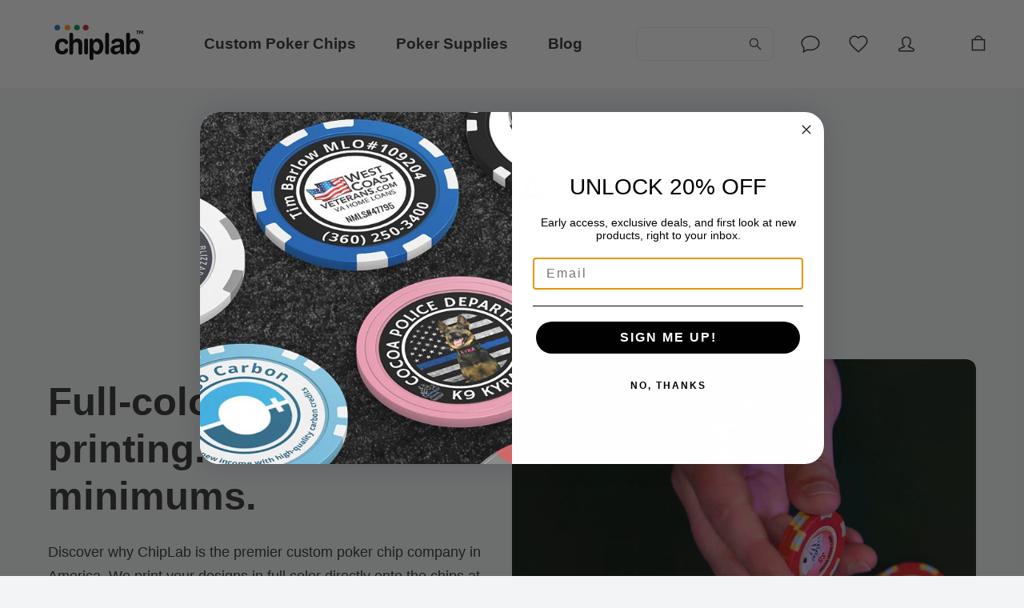

--- FILE ---
content_type: text/html; charset=utf-8
request_url: https://www.chiplab.com/clay-poker-chips/reviews
body_size: 19201
content:
<!DOCTYPE html><html lang="en-us"><head><meta charSet="utf-8"/><meta name="theme-color" content="#f3f4f6"/><meta name="viewport" content="minimum-scale=1, initial-scale=1, width=device-width"/><meta name="application-name" content="Chiplab"/><meta name="apple-mobile-web-app-capable" content="yes"/><meta name="apple-mobile-web-app-status-bar-style" content="default"/><meta name="apple-mobile-web-app-title" content="Chiplab"/><meta name="format-detection" content="telephone=no"/><meta name="mobile-web-app-capable" content="yes"/><link rel="icon" href="/favicon.ico" sizes="any"/><link rel="icon" href="/favicon.svg" type="image/svg+xml"/><link rel="apple-touch-icon" href="/apple-touch-icon.png"/><link rel="manifest" href="/manifest.webmanifest"/><link rel="preload" as="image" href="/_next/static/media/graphcommerce.53f96eb0.svg"/><title>N/A - ChipLab</title><meta name="description" content="N/A"/><meta name="robots" content="index,follow"/><link rel="canonical" href="https://www.chiplab.com/clay-poker-chips"/><meta name="next-head-count" content="18"/><script type="application/json" id="lingui" lang="en">{"<0>{name}</0> has been added to your shopping cart!":["<0>",["name"],"</0> has been added to your shopping cart!"],"<0>{name}</0> has been added to your wishlist!":["<0>",["name"],"</0> has been added to your wishlist!"],"Above <0/>":"Above <0/>","Account":"Account","Add address":"Add address","Add new address":"Add new address","Add to Cart":"Add to Cart","Add to wishlist":"Add to wishlist","Addition":"Addition","Address not found":"Address not found","Addresses":"Addresses","All filters":"All filters","All products":"All products","All {name}":["All ",["name"]],"Apply":"Apply","As low as <0/>":"As low as <0/>","As soon as the payment is completed, you will automatically return to the webshop.":"As soon as the payment is completed, you will automatically return to the webshop.","Authentication":"Authentication","Back":"Back","Back to home":"Back to home","Be the first to know about everything new!":"Be the first to know about everything new!","Be the first to write a review!":"Be the first to write a review!","Below <0/>":"Below <0/>","Billing address":"Billing address","Blog":"Blog","Buy {quantity} for <0/> and save {percent}%":["Buy ",["quantity"]," for <0/> and save ",["percent"],"%"],"Cancel":"Cancel","Cart":"Cart","Cart ({0})":["Cart (",["0"],")"],"Change":"Change","Checkout summary":"Checkout summary","Choose your bank, and place your order.":"Choose your bank, and place your order.","City":"City","Clear":"Clear","Close":"Close","Complete the payment on your bank’s website.":"Complete the payment on your bank’s website.","Complete your purchase":"Complete your purchase","Confirm new email":"Confirm new email","Confirm password":"Confirm password","Confirmation + Track & trace":"Confirmation + Track & trace","Contact":"Contact","Continue":"Continue","Continue shopping":"Continue shopping","Could not create an empty cart":"Could not create an empty cart","Country":"Country","Create Account":"Create Account","Create a password and tell us your name":"Create a password and tell us your name","Create account!":"Create account!","Create an account":"Create an account","Create new password":"Create new password","Current Password":"Current Password","Customer Service":"Customer Service","Dark Mode":"Dark Mode","Decrease":"Decrease","Delete this address":"Delete this address","Discount code":"Discount code","Discover our collection and add items to your cart!":"Discover our collection and add items to your cart!","Discover our collection and add items to your wishlist!":"Discover our collection and add items to your wishlist!","Discover our collection and place your first order!":"Discover our collection and place your first order!","Discover our collection and write your first review!":"Discover our collection and write your first review!","Edit":"Edit","Edit address":"Edit address","Edit billing address":"Edit billing address","Email":"Email","Email address":"Email address","Emails don't match":"Emails don't match","Fill in your e-mail to login or create an account":"Fill in your e-mail to login or create an account","Fill in your new password, confirm it and click on the save button.":"Fill in your new password, confirm it and click on the save button.","Fill in your password":"Fill in your password","First Name":"First Name","Follow order":"Follow order","Forgot Password":"Forgot Password","Forgot password?":"Forgot password?","Forgot your password?":"Forgot your password?","Free":"Free","Grand total":"Grand total","Have an account?":"Have an account?","Hi {firstname}! You’re now logged in!":["Hi ",["firstname"],"! You’re now logged in!"],"Home":"Home","Housenumber":"Housenumber","If you’ve successfully paid your order, the order <0>will</0> come through, but there is a communication error with the website.":"If you’ve successfully paid your order, the order <0>will</0> come through, but there is a communication error with the website.","Including {0}":["Including ",["0"]],"Increase":"Increase","Invalid email address":"Invalid email address","Invalid phone number":"Invalid phone number","Last Name":"Last Name","Latest orders":"Latest orders","Light Mode":"Light Mode","Loading":"Loading","Loading wishlist":"Loading wishlist","Loading your account":"Loading your account","Loading your data":"Loading your data","Log in":"Log in","Log in to continue shopping":"Log in to continue shopping","Menu":"Menu","Mr":"Mr","Mrs":"Mrs","Name":"Name","Navigate to item {0}":["Navigate to item ",["0"]],"New address":"New address","New email":"New email","New password":"New password","Newsletter":"Newsletter","Next":"Next","No Image":"No Image","No account yet?":"No account yet?","No orders found":"No orders found","No payment information":"No payment information","No worries! Enter your email address and we will send an email with instructions to reset your password.":"No worries! Enter your email address and we will send an email with instructions to reset your password.","Number":"Number","Ok":"Ok","Older":"Older","Or follow these links to get you back on track!":"Or follow these links to get you back on track!","Order #{orderId}":["Order #",["orderId"]],"Order not found":"Order not found","Order number":"Order number","Order status":"Order status","Order summary":"Order summary","Ordered items":"Ordered items","Orders":"Orders","Other":"Other","Page {page} of {count}":["Page ",["page"]," of ",["count"]],"Password":"Password","Password must have at least 8 characters":"Password must have at least 8 characters","Passwords don't match":"Passwords don't match","Passwords should match":"Passwords should match","Pay":"Pay","Pay with iDEAL":"Pay with iDEAL","Payment":"Payment","Payment failed with status: {paymentStatus}":["Payment failed with status: ",["paymentStatus"]],"Payment has not completed succesfully, please try again.":"Payment has not completed succesfully, please try again.","Payment method":"Payment method","Personal details":"Personal details","Place order":"Place order","Please check your inbox to validate your email ({email})":["Please check your inbox to validate your email (",["email"],")"],"Please provide a valid house number":"Please provide a valid house number","Please reauthenticate and try again":"Please reauthenticate and try again","Please select a payment method":"Please select a payment method","Please select a shipping method":"Please select a shipping method","Please select a value for ‘{label}’":["Please select a value for ‘",["label"],"’"],"Postcode":"Postcode","Prefix":"Prefix","Processing your payment":"Processing your payment","Product could not be found":"Product could not be found","Product not available in {allLabels}":["Product not available in ",["allLabels"]],"Products":"Products","Region":"Region","Remove":"Remove","Remove Product":"Remove Product","Remove from wishlist":"Remove from wishlist","Reset":"Reset","Reset Cart and Return to home":"Reset Cart and Return to home","Results for ‘{search}’":["Results for ‘",["search"],"’"],"Review":"Review","Reviews":"Reviews","Save changes":"Save changes","Save new password":"Save new password","Search":"Search","Search...":"Search...","Select":"Select","Select your bank":"Select your bank","Send password reset email":"Send password reset email","Set your new password":"Set your new password","Several errors occured":"Several errors occured","Shipping":"Shipping","Shipping ({0} {1})":["Shipping (",["0"]," ",["1"],")"],"Shipping address":"Shipping address","Shipping method":"Shipping method","Sign in":"Sign in","Sign in or create an account!":"Sign in or create an account!","Sign out":"Sign out","Sign up for our newsletter and stay updated":"Sign up for our newsletter and stay updated","Some items in your cart contain errors, please update or remove them, then try again.":"Some items in your cart contain errors, please update or remove them, then try again.","Sort By":"Sort By","Start Checkout":"Start Checkout","Store home":"Store home","Street":"Street","Submit review":"Submit review","Subscribe":"Subscribe","Subscribe to newsletter":"Subscribe to newsletter","Subscribe to our newsletter to stay informed about our new products!":"Subscribe to our newsletter to stay informed about our new products!","Subscribed":"Subscribed","Successfully changed password":"Successfully changed password","Successfully saved changes":"Successfully saved changes","Successfully updated email":"Successfully updated email","Summary":"Summary","Switch stores":"Switch stores","Tagged in: {title}":["Tagged in: ",["title"]],"Telephone":"Telephone","Thank you for your order!":"Thank you for your order!","Thank you! Your review was successfully submitted for approval":"Thank you! Your review was successfully submitted for approval","The payment has been canceled, please try again.":"The payment has been canceled, please try again.","The payment has expired, please try again.":"The payment has expired, please try again.","The payment hasn't been completed yet, please try again.":"The payment hasn't been completed yet, please try again.","The payment hasn't completed, please try again or select a different payment method.":"The payment hasn't completed, please try again or select a different payment method.","The payment is refused, please try again or select a different payment method.":"The payment is refused, please try again or select a different payment method.","This field is required":"This field is required","This may take a second":"This may take a second","Total <0/>":"Total <0/>","Try a different product":"Try a different product","Try a different search":"Try a different search","View all items":"View all items","View less items":"View less items","View shopping cart":"View shopping cart","View wishlist":"View wishlist","View your account":"View your account","We are fetching your favorite products, one moment please!":"We are fetching your favorite products, one moment please!","We can not process your payment, we received an unsupported status \"<0>{resultCode}</0>\". Please try again or select a different payment method.":["We can not process your payment, we received an unsupported status \"<0>",["resultCode"],"</0>\". Please try again or select a different payment method."],"We couldn't find any results for {term}":["We couldn't find any results for ",["term"]],"We couldn't find the page you were looking for":"We couldn't find the page you were looking for","Welcome back!":"Welcome back!","We’re processing your payment, this will take a few seconds.":"We’re processing your payment, this will take a few seconds.","We’ve send a password reset link to your email address!":"We’ve send a password reset link to your email address!","Which size is right?":"Which size is right?","Whoops our bad...":"Whoops our bad...","Wishlist":"Wishlist","Write a review":"Write a review","Written by {nickname}":["Written by ",["nickname"]],"Written {0} reviews":["Written ",["0"]," reviews"],"You are reviewing {0}":["You are reviewing ",["0"]],"You can find your order history in your account!":"You can find your order history in your account!","You can now<0>sign in again</0>.":"You can now<0>sign in again</0>.","You can track your order status and much more!":"You can track your order status and much more!","You have been successfully subscribed to our newsletter.":"You have been successfully subscribed to our newsletter.","You have no addresses saved yet":"You have no addresses saved yet","You have no orders yet":"You have no orders yet","You have not placed an order":"You have not placed an order","You have now successfully reset your password":"You have now successfully reset your password","You have to agree in order to proceed":"You have to agree in order to proceed","You haven't placed any reviews yet":"You haven't placed any reviews yet","You must sign in to continue":"You must sign in to continue","Your address has been added":"Your address has been added","Your cart is empty":"Your cart is empty","Your order has been canceled":"Your order has been canceled","Your order has been invoiced":"Your order has been invoiced","Your order has been partially processed":"Your order has been partially processed","Your order has been refunded":"Your order has been refunded","Your order has been returned":"Your order has been returned","Your order is being processed":"Your order is being processed","Your order is on its way!":"Your order is on its way!","Your session is expired":"Your session is expired","Your wishlist is empty":"Your wishlist is empty","Zip code or city":"Zip code or city","canceled":"canceled","invoiced":"invoiced","no products":"no products","one product":"one product","partially processed":"partially processed","processed":"processed","refunded":"refunded","returned":"returned","shipped":"shipped","{metaDescription} - Page {currentPage}":[["metaDescription"]," - Page ",["currentPage"]],"{title} - Page {currentPage}":[["title"]," - Page ",["currentPage"]],"{totalResults} result":[["totalResults"]," result"],"{totalResults} results":[["totalResults"]," results"],"{total_count} products":[["total_count"]," products"]}</script><script type="application/javascript" async="" src="https://static.klaviyo.com/onsite/js/klaviyo.js?company_id=YzhPAK"></script><noscript data-n-css=""></noscript><script defer="" nomodule="" src="/_next/static/chunks/polyfills-c67a75d1b6f99dc8.js"></script><script src="/_next/static/chunks/webpack-c71332fa4e93ae95.js" defer=""></script><script src="/_next/static/chunks/framework-d583295f3144c491.js" defer=""></script><script src="/_next/static/chunks/main-999ee6d559a6fa6f.js" defer=""></script><script src="/_next/static/chunks/pages/_app-79d29905fbd2482c.js" defer=""></script><script src="/_next/static/chunks/3777-c84808e0d1cff9a2.js" defer=""></script><script src="/_next/static/chunks/1071-e96c601710086794.js" defer=""></script><script src="/_next/static/chunks/841-039435573954438a.js" defer=""></script><script src="/_next/static/chunks/4879-74a25e43a0d463c8.js" defer=""></script><script src="/_next/static/chunks/100-31c75da46d71be99.js" defer=""></script><script src="/_next/static/chunks/7536-ea98a78c0acda4de.js" defer=""></script><script src="/_next/static/chunks/650-c19313150bae462c.js" defer=""></script><script src="/_next/static/chunks/7032-0d45ee2b0ad7136d.js" defer=""></script><script src="/_next/static/chunks/4153-5daf2a4c9702f27d.js" defer=""></script><script src="/_next/static/chunks/3629-32be2da9f58bb383.js" defer=""></script><script src="/_next/static/chunks/5592-26643f2c7cd124a7.js" defer=""></script><script src="/_next/static/chunks/4093-a58b94cd818ed228.js" defer=""></script><script src="/_next/static/chunks/4756-0498915278b06656.js" defer=""></script><script src="/_next/static/chunks/8854-0ed130f597e730d3.js" defer=""></script><script src="/_next/static/chunks/895-39c02bbf773629a7.js" defer=""></script><script src="/_next/static/chunks/8227-b1b8962b4a644d0f.js" defer=""></script><script src="/_next/static/chunks/1760-eddd7957a0cb49e7.js" defer=""></script><script src="/_next/static/chunks/8683-a04d209c715664af.js" defer=""></script><script src="/_next/static/chunks/4892-9de641a812a919d9.js" defer=""></script><script src="/_next/static/chunks/8922-afb9d13189e1f89e.js" defer=""></script><script src="/_next/static/chunks/4625-07f10d6b0951023d.js" defer=""></script><script src="/_next/static/chunks/4696-c22df9a9b554a245.js" defer=""></script><script src="/_next/static/chunks/7392-43ca4729853cac0b.js" defer=""></script><script src="/_next/static/chunks/889-f107b2021ab446d2.js" defer=""></script><script src="/_next/static/chunks/8889-cbc747301bcaead8.js" defer=""></script><script src="/_next/static/chunks/9422-f5ca010ff31ecf8b.js" defer=""></script><script src="/_next/static/chunks/4662-703a5c282b4122c9.js" defer=""></script><script src="/_next/static/chunks/pages/%5B...url%5D-80ededd1dbafafbe.js" defer=""></script><script src="/_next/static/WqJkhNK32TQkUNjKB9Eaa/_buildManifest.js" defer=""></script><script src="/_next/static/WqJkhNK32TQkUNjKB9Eaa/_ssgManifest.js" defer=""></script></head><body><div id="__next"><style data-emotion="css-global 1ywqwyz">html{-webkit-font-smoothing:antialiased;-moz-osx-font-smoothing:grayscale;box-sizing:border-box;-webkit-text-size-adjust:100%;}*,*::before,*::after{box-sizing:inherit;}strong,b{font-weight:600;}body{margin:0;color:#303030;font-size:15px;line-height:1.7;font-family:-apple-system,BlinkMacSystemFont,Segoe UI,Helvetica,Arial,sans-serif,Apple Color Emoji,Segoe UI Emoji;font-weight:400;background-color:#f3f4f6;}@media (min-width: 600px ){body{font-size:15.86px;}}@media (min-width: 960px ){body{font-size:16.74px;}}@media (min-width: 1536px ){body{font-size:17.64px;}}@media (min-width: 1920px ){body{font-size:18px;}}@media print{body{background-color:#fff;}}body::backdrop{background-color:#f3f4f6;}body{overflow-y:scroll;}::selection{background:rgba(71, 196, 137, 0.6);}::-moz-selection{background:rgba(71, 196, 137, 0.6);}#__next{position:relative;}picture img{-webkit-filter:brightness(1.03);filter:brightness(1.03);will-change:filter;}</style><style data-emotion="css a5y40g">.css-a5y40g{position:relative;overflow:hidden;display:block;height:4px;z-index:0;background-color:rgb(185, 232, 210);position:absolute;width:100%;top:0;height:3px;margin-bottom:-3px;z-index:1500;}@media print{.css-a5y40g{-webkit-print-color-adjust:exact;color-adjust:exact;}}</style><span class="MuiLinearProgress-root MuiLinearProgress-colorPrimary MuiLinearProgress-indeterminate css-a5y40g" role="progressbar" style="opacity:0;visibility:hidden"><style data-emotion="css 12tg3wj animation-ozg7p2">.css-12tg3wj{width:100%;position:absolute;left:0;bottom:0;top:0;-webkit-transition:-webkit-transform 0.2s linear;transition:transform 0.2s linear;transform-origin:left;background-color:#47C489;width:auto;-webkit-animation:animation-ozg7p2 2.1s cubic-bezier(0.65, 0.815, 0.735, 0.395) infinite;animation:animation-ozg7p2 2.1s cubic-bezier(0.65, 0.815, 0.735, 0.395) infinite;}@-webkit-keyframes animation-ozg7p2{0%{left:-35%;right:100%;}60%{left:100%;right:-90%;}100%{left:100%;right:-90%;}}@keyframes animation-ozg7p2{0%{left:-35%;right:100%;}60%{left:100%;right:-90%;}100%{left:100%;right:-90%;}}</style><span class="MuiLinearProgress-bar MuiLinearProgress-barColorPrimary MuiLinearProgress-bar1Indeterminate css-12tg3wj"></span><style data-emotion="css 1u9mixj animation-19gglwu">.css-1u9mixj{width:100%;position:absolute;left:0;bottom:0;top:0;-webkit-transition:-webkit-transform 0.2s linear;transition:transform 0.2s linear;transform-origin:left;background-color:#47C489;width:auto;-webkit-animation:animation-19gglwu 2.1s cubic-bezier(0.165, 0.84, 0.44, 1) 1.15s infinite;animation:animation-19gglwu 2.1s cubic-bezier(0.165, 0.84, 0.44, 1) 1.15s infinite;}@-webkit-keyframes animation-19gglwu{0%{left:-200%;right:100%;}60%{left:107%;right:-8%;}100%{left:107%;right:-8%;}}@keyframes animation-19gglwu{0%{left:-200%;right:100%;}60%{left:107%;right:-8%;}100%{left:107%;right:-8%;}}</style><span class="MuiLinearProgress-bar MuiLinearProgress-barColorPrimary MuiLinearProgress-bar2Indeterminate css-1u9mixj"></span></span><div style="position:absolute;top:0;min-height:var(--client-size-y);left:0;right:0"></div><div style="position:absolute;z-index:1;min-height:var(--client-size-y);left:0;right:0"><style data-emotion="css 1ktqqnv">.css-1ktqqnv{min-height:100vh;display:grid;grid-template-rows:auto auto 1fr auto;grid-template-columns:100%;background:#f3f4f6;}@supports (-webkit-touch-callout: none){.css-1ktqqnv{min-height:-webkit-fill-available;}}</style><div class="LayoutDefault-root  MuiBox-root css-1ktqqnv"><style data-emotion="css 13kd4ti">.css-13kd4ti{display:-webkit-box;display:-webkit-flex;display:-ms-flexbox;display:flex;-webkit-align-items:center;-webkit-box-align:center;-ms-flex-align:center;align-items:center;-webkit-box-pack:center;-ms-flex-pack:center;-webkit-justify-content:center;justify-content:center;height:46px;pointer-events:none;background-color:#ffffff;}@media (min-width:960px){.css-13kd4ti{height:110px;padding:0 max(10px, min((3.33px + 2.08vw), 30px)) 0;top:0;display:-webkit-box;display:-webkit-flex;display:-ms-flexbox;display:flex;-webkit-box-pack:left;-ms-flex-pack:left;-webkit-justify-content:left;justify-content:left;width:100%;}}.css-13kd4ti>*{pointer-events:all;}@media (max-width:959.95px){.css-13kd4ti.sticky{position:-webkit-sticky;position:sticky;top:0;}}</style><header class="LayoutDefault-header MuiBox-root css-13kd4ti"><style data-emotion="css 5vkgi9">.css-5vkgi9{z-index:1099;display:-webkit-box;display:-webkit-flex;display:-ms-flexbox;display:flex;-webkit-align-items:center;-webkit-box-align:center;-ms-flex-align:center;align-items:center;-webkit-box-pack:center;-ms-flex-pack:center;-webkit-justify-content:center;justify-content:center;height:46px;pointer-events:none;margin:auto;}@media (min-width:960px){.css-5vkgi9{height:110px;padding:0 max(10px, min((3.33px + 2.08vw), 30px)) 0;top:0;display:-webkit-box;display:-webkit-flex;display:-ms-flexbox;display:flex;-webkit-box-pack:left;-ms-flex-pack:left;-webkit-justify-content:left;justify-content:left;width:100%;}}.css-5vkgi9>*{pointer-events:all;}@media (max-width:959.95px){.css-5vkgi9.sticky{position:-webkit-sticky;position:sticky;top:0;}}</style><div class="LayoutDefault-header MuiBox-root css-5vkgi9"><style data-emotion="css j2ibqa">.css-j2ibqa{height:100%;width:-webkit-max-content;width:-moz-max-content;width:max-content;display:-webkit-box;display:-webkit-flex;display:-ms-flexbox;display:flex;-webkit-align-items:center;-webkit-box-align:center;-ms-flex-align:center;align-items:center;margin:0 auto;-webkit-box-pack:center;-ms-flex-pack:center;-webkit-justify-content:center;justify-content:center;pointer-events:all;}@media (min-width:960px){.css-j2ibqa{display:-webkit-box;display:-webkit-flex;display:-ms-flexbox;display:flex;margin:unset;-webkit-box-pack:left;-ms-flex-pack:left;-webkit-justify-content:left;justify-content:left;}}.css-j2ibqa .GcLogo-logo{width:auto;-webkit-filter:none;filter:none;}@media (min-width:0px){.css-j2ibqa .GcLogo-logo{height:27px;padding-left:10px;margin-top:0px;}}@media (min-width:960px){.css-j2ibqa .GcLogo-logo{height:44px;padding-left:8px;margin-top:-5px;}}</style><a class="GcLogo-parent css-j2ibqa" href="/"><img alt="PrintLabs Logo" class="undefined GcLogo-logo css-1xdhyk6" loading="eager" src="/_next/static/media/graphcommerce.53f96eb0.svg" width="125" height="40" data-nimg="true"/></a><style data-emotion="css 1uf7b65">.css-1uf7b65{width:100%;-webkit-align-items:center;-webkit-box-align:center;-ms-flex-align:center;align-items:center;position:relative;pointer-events:all;grid-template-columns:auto 1fr auto;}@media (min-width:0px){.css-1uf7b65{display:none;}}@media (min-width:960px){.css-1uf7b65{display:grid;}}</style><div class="DesktopNavBar-root MuiBox-root css-1uf7b65"><style data-emotion="css 1xuup3g">.css-1xuup3g{grid-area:1/1/1/4;-webkit-column-gap:max(16px, min((4.67px + 3.54vw), 50px));column-gap:max(16px, min((4.67px + 3.54vw), 50px));padding:0 max(16px, min((4.67px + 3.54vw), 50px));grid-auto-columns:min-content;}.css-1xuup3g.grid *{-webkit-user-select:none;-moz-user-select:none;-ms-user-select:none;user-select:none;user-drag:none;-webkit-user-drag:none;}@media (max-width:959.95px){.css-1xuup3g.smSnapDirNone{overflow:hidden;overscroll-behavior:auto;}}@media (max-width:959.95px){.css-1xuup3g.smSnapDirBlock{overflow-y:auto;overflow-x:hidden;overscroll-behavior-block:contain;}}@media (max-width:959.95px){.css-1xuup3g.smSnapDirInline{overflow-x:auto;overflow-y:hidden;overscroll-behavior-inline:contain;}}@media (max-width:959.95px){.css-1xuup3g.smSnapDirBoth{overflow:auto;overscroll-behavior:contain;}}@media (min-width:960px){.css-1xuup3g.mdSnapDirNone{overflow:hidden;overscroll-behavior:auto;}}@media (min-width:960px){.css-1xuup3g.mdSnapDirBlock{overflow-y:auto;overflow-x:hidden;overscroll-behavior-block:contain;}}@media (min-width:960px){.css-1xuup3g.mdSnapDirInline{overflow-x:auto;overflow-y:hidden;overscroll-behavior-inline:contain;}}@media (min-width:960px){.css-1xuup3g.mdSnapDirBoth{overflow:auto;overscroll-behavior:contain;}}@media (max-width:959.95px){.css-1xuup3g.smGridDirBlock{display:grid;grid-auto-flow:row;grid-auto-columns:40%;}.css-1xuup3g.smGridDirBlock>*{scroll-snap-align:none;scroll-snap-stop:normal;}}@media (max-width:959.95px){.css-1xuup3g.smGridDirInline{display:grid;grid-auto-flow:column;grid-auto-rows:40%;grid-template-rows:auto;}.css-1xuup3g.smGridDirInline>*{scroll-snap-align:none;scroll-snap-stop:normal;}}@media (min-width:960px){.css-1xuup3g.mdGridDirBlock{display:grid;grid-auto-flow:row;grid-auto-columns:40%;}.css-1xuup3g.mdGridDirBlock>*{scroll-snap-align:none;scroll-snap-stop:normal;}}@media (min-width:960px){.css-1xuup3g.mdGridDirInline{display:grid;grid-auto-flow:column;grid-auto-rows:40%;grid-template-rows:auto;}.css-1xuup3g.mdGridDirInline>*{scroll-snap-align:none;scroll-snap-stop:normal;}}.css-1xuup3g.canGrab{cursor:-webkit-grab;cursor:grab;}@media (min-width:960px){.css-1xuup3g.isSnap{scroll-snap-type:inline mandatory;}}@media (max-width:959.95px){.css-1xuup3g.isSnap{scroll-snap-type:inline mandatory;}}.css-1xuup3g:not(.isSnap){will-change:scroll-position;}.css-1xuup3g.isPanning{cursor:-webkit-grabbing!important;cursor:grabbing!important;}.css-1xuup3g.isPanning>*{pointer-events:none;}.css-1xuup3g.hideScrollbar{scrollbar-width:none;}.css-1xuup3g.hideScrollbar::-webkit-scrollbar{display:none;}</style><div class="Scroller-root grid smSnapDirInline smGridDirInline mdSnapDirInline mdGridDirInline isSnap hideScrollbar DesktopNavBar-scroller css-1xuup3g"><style data-emotion="css kheekq">.css-kheekq{-webkit-text-decoration:none;text-decoration:none;color:#303030;white-space:nowrap;padding-top:6px;}</style><style data-emotion="css 1x1wfka">.css-1x1wfka{margin:0;font-size:17px;font-weight:550;font-variation-settings:'wght' 530;line-height:1.8;font-family:-apple-system,BlinkMacSystemFont,Segoe UI,Helvetica,Arial,sans-serif,Apple Color Emoji,Segoe UI Emoji;color:#303030;-webkit-text-decoration:none;text-decoration:none;color:#303030;white-space:nowrap;padding-top:6px;}@media (min-width: 600px ){.css-1x1wfka{font-size:17.86px;}}@media (min-width: 960px ){.css-1x1wfka{font-size:18.74px;}}@media (min-width: 1536px ){.css-1x1wfka{font-size:19.64px;}}@media (min-width: 1920px ){.css-1x1wfka{font-size:20px;}}</style><a class="MuiTypography-root MuiTypography-h6 MuiLink-root MuiLink-underlineNone DesktopNavItem-root css-1x1wfka" href="/custom-poker-chips"><style data-emotion="css 171onha">.css-171onha{display:-webkit-box;display:-webkit-flex;display:-ms-flexbox;display:flex;-webkit-align-items:center;-webkit-box-align:center;-ms-flex-align:center;align-items:center;gap:4px;}</style><div class="MuiBox-root css-171onha">Custom Poker Chips</div><style data-emotion="css 11xufms">.css-11xufms{max-width:40px;width:100%;display:-webkit-box;display:-webkit-flex;display:-ms-flexbox;display:flex;-webkit-box-pack:center;-ms-flex-pack:center;-webkit-justify-content:center;justify-content:center;height:2px;background:#47C489;margin:0 auto;margin-top:6px;opacity:0;}</style><span class="DesktopNavItem-line MuiBox-root css-11xufms"></span></a><style data-emotion="css 1yssqes">.css-1yssqes{-webkit-text-decoration:none;text-decoration:none;color:#303030;white-space:nowrap;padding-top:6px;}</style><style data-emotion="css ri85cb">.css-ri85cb{margin:0;font-size:17px;font-weight:550;font-variation-settings:'wght' 530;line-height:1.8;font-family:-apple-system,BlinkMacSystemFont,Segoe UI,Helvetica,Arial,sans-serif,Apple Color Emoji,Segoe UI Emoji;color:#303030;-webkit-text-decoration:none;text-decoration:none;color:#303030;white-space:nowrap;padding-top:6px;}@media (min-width: 600px ){.css-ri85cb{font-size:17.86px;}}@media (min-width: 960px ){.css-ri85cb{font-size:18.74px;}}@media (min-width: 1536px ){.css-ri85cb{font-size:19.64px;}}@media (min-width: 1920px ){.css-ri85cb{font-size:20px;}}</style><a class="MuiTypography-root MuiTypography-h6 MuiLink-root MuiLink-underlineNone DesktopNavItem-root css-ri85cb" href="/poker-supplies"><div class="MuiBox-root css-171onha">Poker Supplies</div><span class="DesktopNavItem-line MuiBox-root css-11xufms"></span></a><a class="MuiTypography-root MuiTypography-h6 MuiLink-root MuiLink-underlineNone DesktopNavItem-root css-1x1wfka" href="/blog"><div class="MuiBox-root css-171onha">Blog</div><span class="DesktopNavItem-line MuiBox-root css-11xufms"></span></a></div><style data-emotion="css 9lia8g">.css-9lia8g{grid-area:1/1/1/2;pointer-events:none;}.css-9lia8g>*{pointer-events:all;}</style><div class="DesktopNavBar-left DesktopNavBar-button css-9lia8g"><style data-emotion="css qxr2ck">.css-qxr2ck{font-family:-apple-system,BlinkMacSystemFont,Segoe UI,Helvetica,Arial,sans-serif,Apple Color Emoji,Segoe UI Emoji;font-weight:500;font-size:0.875rem;line-height:1.75;text-transform:uppercase;min-height:36px;-webkit-transition:background-color 250ms cubic-bezier(0.4, 0, 0.2, 1) 0ms,box-shadow 250ms cubic-bezier(0.4, 0, 0.2, 1) 0ms,border-color 250ms cubic-bezier(0.4, 0, 0.2, 1) 0ms;transition:background-color 250ms cubic-bezier(0.4, 0, 0.2, 1) 0ms,box-shadow 250ms cubic-bezier(0.4, 0, 0.2, 1) 0ms,border-color 250ms cubic-bezier(0.4, 0, 0.2, 1) 0ms;border-radius:50%;padding:0;min-width:0;width:40px;height:40px;z-index:1050;box-shadow:0px 0px 1.5px hsl(0deg 0% 0% / 0.15),0px 0.5px 0.6px hsl(0deg 0% 0% / 0.04),0px 2.3px 2.9px -0.7px hsl(0deg 0% 0% / 0.06),0px 7.6px 9.7px -1.5px hsl(0deg 0% 0% / 0.08);color:rgba(0, 0, 0, 0.87);background-color:#e0e0e0;background-color:#ffffff;color:#303030;width:40px;height:40px;-webkit-transition:all 250ms;transition:all 250ms;opacity:0;-webkit-transform:scale(0);-moz-transform:scale(0);-ms-transform:scale(0);transform:scale(0);pointer-events:all;box-shadow:none;height:48px;border-top-left-radius:0;border-bottom-left-radius:0;background-color:transparent;background-image:linear-gradient(to left, rgba(255,255,255,0) 0%, #f3f4f6 35%);}.css-qxr2ck:active{box-shadow:0px 0px 1.5px hsl(0deg 0% 0% / 0.15),0px 0.5px 0.6px hsl(0deg 0% 0% / 0.06),0px 4.2px 5.4px -0.7px hsl(0deg 0% 0% / 0.09),0px 15px 19.1px -1.5px hsl(0deg 0% 0% / 0.11);}.css-qxr2ck:hover{background-color:#f5f5f5;-webkit-text-decoration:none;text-decoration:none;}@media (hover: none){.css-qxr2ck:hover{background-color:#e0e0e0;}}.css-qxr2ck.Mui-focusVisible{box-shadow:0px 0px 1.5px hsl(0deg 0% 0% / 0.15),0px 0.5px 0.6px hsl(0deg 0% 0% / 0.04),0px 2.3px 2.9px -0.7px hsl(0deg 0% 0% / 0.06),0px 7.6px 9.7px -1.5px hsl(0deg 0% 0% / 0.08);}.css-qxr2ck.Mui-disabled{color:rgba(0, 0, 0, 0.26);box-shadow:none;background-color:rgba(0, 0, 0, 0.12);}.css-qxr2ck:hover{background-color:#ffffff;}@media (min-width:0px){.css-qxr2ck{display:none;}}@media (min-width:960px){.css-qxr2ck{display:-webkit-box;display:-webkit-flex;display:-ms-flexbox;display:flex;}}</style><style data-emotion="css 1oc595z">.css-1oc595z{display:-webkit-inline-box;display:-webkit-inline-flex;display:-ms-inline-flexbox;display:inline-flex;-webkit-align-items:center;-webkit-box-align:center;-ms-flex-align:center;align-items:center;-webkit-box-pack:center;-ms-flex-pack:center;-webkit-justify-content:center;justify-content:center;position:relative;box-sizing:border-box;-webkit-tap-highlight-color:transparent;background-color:transparent;outline:0;border:0;margin:0;border-radius:0;padding:0;cursor:pointer;-webkit-user-select:none;-moz-user-select:none;-ms-user-select:none;user-select:none;vertical-align:middle;-moz-appearance:none;-webkit-appearance:none;-webkit-text-decoration:none;text-decoration:none;color:inherit;font-family:-apple-system,BlinkMacSystemFont,Segoe UI,Helvetica,Arial,sans-serif,Apple Color Emoji,Segoe UI Emoji;font-weight:500;font-size:0.875rem;line-height:1.75;text-transform:uppercase;min-height:36px;-webkit-transition:background-color 250ms cubic-bezier(0.4, 0, 0.2, 1) 0ms,box-shadow 250ms cubic-bezier(0.4, 0, 0.2, 1) 0ms,border-color 250ms cubic-bezier(0.4, 0, 0.2, 1) 0ms;transition:background-color 250ms cubic-bezier(0.4, 0, 0.2, 1) 0ms,box-shadow 250ms cubic-bezier(0.4, 0, 0.2, 1) 0ms,border-color 250ms cubic-bezier(0.4, 0, 0.2, 1) 0ms;border-radius:50%;padding:0;min-width:0;width:40px;height:40px;z-index:1050;box-shadow:0px 0px 1.5px hsl(0deg 0% 0% / 0.15),0px 0.5px 0.6px hsl(0deg 0% 0% / 0.04),0px 2.3px 2.9px -0.7px hsl(0deg 0% 0% / 0.06),0px 7.6px 9.7px -1.5px hsl(0deg 0% 0% / 0.08);color:rgba(0, 0, 0, 0.87);background-color:#e0e0e0;background-color:#ffffff;color:#303030;width:40px;height:40px;-webkit-transition:all 250ms;transition:all 250ms;opacity:0;-webkit-transform:scale(0);-moz-transform:scale(0);-ms-transform:scale(0);transform:scale(0);pointer-events:all;box-shadow:none;height:48px;border-top-left-radius:0;border-bottom-left-radius:0;background-color:transparent;background-image:linear-gradient(to left, rgba(255,255,255,0) 0%, #f3f4f6 35%);}.css-1oc595z::-moz-focus-inner{border-style:none;}.css-1oc595z.Mui-disabled{pointer-events:none;cursor:default;}@media print{.css-1oc595z{-webkit-print-color-adjust:exact;color-adjust:exact;}}.css-1oc595z:active{box-shadow:0px 0px 1.5px hsl(0deg 0% 0% / 0.15),0px 0.5px 0.6px hsl(0deg 0% 0% / 0.06),0px 4.2px 5.4px -0.7px hsl(0deg 0% 0% / 0.09),0px 15px 19.1px -1.5px hsl(0deg 0% 0% / 0.11);}.css-1oc595z:hover{background-color:#f5f5f5;-webkit-text-decoration:none;text-decoration:none;}@media (hover: none){.css-1oc595z:hover{background-color:#e0e0e0;}}.css-1oc595z.Mui-focusVisible{box-shadow:0px 0px 1.5px hsl(0deg 0% 0% / 0.15),0px 0.5px 0.6px hsl(0deg 0% 0% / 0.04),0px 2.3px 2.9px -0.7px hsl(0deg 0% 0% / 0.06),0px 7.6px 9.7px -1.5px hsl(0deg 0% 0% / 0.08);}.css-1oc595z.Mui-disabled{color:rgba(0, 0, 0, 0.26);box-shadow:none;background-color:rgba(0, 0, 0, 0.12);}.css-1oc595z:hover{background-color:#ffffff;}@media (min-width:0px){.css-1oc595z{display:none;}}@media (min-width:960px){.css-1oc595z{display:-webkit-box;display:-webkit-flex;display:-ms-flexbox;display:flex;}}</style><button class="MuiButtonBase-root MuiFab-root MuiFab-circular MuiFab-sizeSmall MuiFab-default MuiFab-root MuiFab-circular MuiFab-sizeSmall MuiFab-default css-1oc595z" tabindex="0" type="button" aria-label="left"><style data-emotion="css 1deygdi">.css-1deygdi{-webkit-user-select:none;-moz-user-select:none;-ms-user-select:none;user-select:none;width:1em;height:1em;display:inline-block;stroke-linecap:square;stroke-linejoin:miter;stroke-miterlimit:4;fill:none;stroke:currentColor;font-size:1.3em;stroke-width:calc(1.4px - ((1em - 28px) / (148 - 28) * (1.4 - 0.8)));}.css-1deygdi.sizeXs{font-size:max(11px, min((10.67px + 0.1vw), 12px));}.css-1deygdi.sizeSmall{font-size:max(12px, min((11px + 0.31vw), 15px));}.css-1deygdi.sizeMedium{font-size:max(22px, min((21.67px + 0.1vw), 23px));}.css-1deygdi.sizeLarge{font-size:max(24px, min((23.33px + 0.21vw), 26px));}.css-1deygdi.sizeXl{font-size:max(38px, min((30px + 2.5vw), 62px));}.css-1deygdi.sizeXxl{font-size:max(96px, min((78.67px + 5.42vw), 148px));}.css-1deygdi.fillIcon{fill:currentColor;stroke:none;}</style><svg aria-hidden="true" class="IconSvg-root  css-1deygdi IconSvg"><use href="/_next/static/media/chevron-left.ce94f540.svg#icon"></use></svg></button></div><style data-emotion="css 11zcoxj">.css-11zcoxj{grid-area:1/3/1/4;pointer-events:none;}.css-11zcoxj>*{pointer-events:all;}</style><div class="DesktopNavBar-right DesktopNavBar-button css-11zcoxj"><style data-emotion="css wlpkoi">.css-wlpkoi{font-family:-apple-system,BlinkMacSystemFont,Segoe UI,Helvetica,Arial,sans-serif,Apple Color Emoji,Segoe UI Emoji;font-weight:500;font-size:0.875rem;line-height:1.75;text-transform:uppercase;min-height:36px;-webkit-transition:background-color 250ms cubic-bezier(0.4, 0, 0.2, 1) 0ms,box-shadow 250ms cubic-bezier(0.4, 0, 0.2, 1) 0ms,border-color 250ms cubic-bezier(0.4, 0, 0.2, 1) 0ms;transition:background-color 250ms cubic-bezier(0.4, 0, 0.2, 1) 0ms,box-shadow 250ms cubic-bezier(0.4, 0, 0.2, 1) 0ms,border-color 250ms cubic-bezier(0.4, 0, 0.2, 1) 0ms;border-radius:50%;padding:0;min-width:0;width:40px;height:40px;z-index:1050;box-shadow:0px 0px 1.5px hsl(0deg 0% 0% / 0.15),0px 0.5px 0.6px hsl(0deg 0% 0% / 0.04),0px 2.3px 2.9px -0.7px hsl(0deg 0% 0% / 0.06),0px 7.6px 9.7px -1.5px hsl(0deg 0% 0% / 0.08);color:rgba(0, 0, 0, 0.87);background-color:#e0e0e0;background-color:#ffffff;color:#303030;width:40px;height:40px;-webkit-transition:all 250ms;transition:all 250ms;opacity:0;-webkit-transform:scale(0);-moz-transform:scale(0);-ms-transform:scale(0);transform:scale(0);pointer-events:all;box-shadow:none;height:48px;border-top-right-radius:0;border-bottom-right-radius:0;background-color:transparent;background-image:linear-gradient(to right, rgba(255,255,255,0) 0%, #f3f4f6 35%);}.css-wlpkoi:active{box-shadow:0px 0px 1.5px hsl(0deg 0% 0% / 0.15),0px 0.5px 0.6px hsl(0deg 0% 0% / 0.06),0px 4.2px 5.4px -0.7px hsl(0deg 0% 0% / 0.09),0px 15px 19.1px -1.5px hsl(0deg 0% 0% / 0.11);}.css-wlpkoi:hover{background-color:#f5f5f5;-webkit-text-decoration:none;text-decoration:none;}@media (hover: none){.css-wlpkoi:hover{background-color:#e0e0e0;}}.css-wlpkoi.Mui-focusVisible{box-shadow:0px 0px 1.5px hsl(0deg 0% 0% / 0.15),0px 0.5px 0.6px hsl(0deg 0% 0% / 0.04),0px 2.3px 2.9px -0.7px hsl(0deg 0% 0% / 0.06),0px 7.6px 9.7px -1.5px hsl(0deg 0% 0% / 0.08);}.css-wlpkoi.Mui-disabled{color:rgba(0, 0, 0, 0.26);box-shadow:none;background-color:rgba(0, 0, 0, 0.12);}.css-wlpkoi:hover{background-color:#ffffff;}@media (min-width:0px){.css-wlpkoi{display:none;}}@media (min-width:960px){.css-wlpkoi{display:-webkit-box;display:-webkit-flex;display:-ms-flexbox;display:flex;}}</style><style data-emotion="css 170nhfs">.css-170nhfs{display:-webkit-inline-box;display:-webkit-inline-flex;display:-ms-inline-flexbox;display:inline-flex;-webkit-align-items:center;-webkit-box-align:center;-ms-flex-align:center;align-items:center;-webkit-box-pack:center;-ms-flex-pack:center;-webkit-justify-content:center;justify-content:center;position:relative;box-sizing:border-box;-webkit-tap-highlight-color:transparent;background-color:transparent;outline:0;border:0;margin:0;border-radius:0;padding:0;cursor:pointer;-webkit-user-select:none;-moz-user-select:none;-ms-user-select:none;user-select:none;vertical-align:middle;-moz-appearance:none;-webkit-appearance:none;-webkit-text-decoration:none;text-decoration:none;color:inherit;font-family:-apple-system,BlinkMacSystemFont,Segoe UI,Helvetica,Arial,sans-serif,Apple Color Emoji,Segoe UI Emoji;font-weight:500;font-size:0.875rem;line-height:1.75;text-transform:uppercase;min-height:36px;-webkit-transition:background-color 250ms cubic-bezier(0.4, 0, 0.2, 1) 0ms,box-shadow 250ms cubic-bezier(0.4, 0, 0.2, 1) 0ms,border-color 250ms cubic-bezier(0.4, 0, 0.2, 1) 0ms;transition:background-color 250ms cubic-bezier(0.4, 0, 0.2, 1) 0ms,box-shadow 250ms cubic-bezier(0.4, 0, 0.2, 1) 0ms,border-color 250ms cubic-bezier(0.4, 0, 0.2, 1) 0ms;border-radius:50%;padding:0;min-width:0;width:40px;height:40px;z-index:1050;box-shadow:0px 0px 1.5px hsl(0deg 0% 0% / 0.15),0px 0.5px 0.6px hsl(0deg 0% 0% / 0.04),0px 2.3px 2.9px -0.7px hsl(0deg 0% 0% / 0.06),0px 7.6px 9.7px -1.5px hsl(0deg 0% 0% / 0.08);color:rgba(0, 0, 0, 0.87);background-color:#e0e0e0;background-color:#ffffff;color:#303030;width:40px;height:40px;-webkit-transition:all 250ms;transition:all 250ms;opacity:0;-webkit-transform:scale(0);-moz-transform:scale(0);-ms-transform:scale(0);transform:scale(0);pointer-events:all;box-shadow:none;height:48px;border-top-right-radius:0;border-bottom-right-radius:0;background-color:transparent;background-image:linear-gradient(to right, rgba(255,255,255,0) 0%, #f3f4f6 35%);}.css-170nhfs::-moz-focus-inner{border-style:none;}.css-170nhfs.Mui-disabled{pointer-events:none;cursor:default;}@media print{.css-170nhfs{-webkit-print-color-adjust:exact;color-adjust:exact;}}.css-170nhfs:active{box-shadow:0px 0px 1.5px hsl(0deg 0% 0% / 0.15),0px 0.5px 0.6px hsl(0deg 0% 0% / 0.06),0px 4.2px 5.4px -0.7px hsl(0deg 0% 0% / 0.09),0px 15px 19.1px -1.5px hsl(0deg 0% 0% / 0.11);}.css-170nhfs:hover{background-color:#f5f5f5;-webkit-text-decoration:none;text-decoration:none;}@media (hover: none){.css-170nhfs:hover{background-color:#e0e0e0;}}.css-170nhfs.Mui-focusVisible{box-shadow:0px 0px 1.5px hsl(0deg 0% 0% / 0.15),0px 0.5px 0.6px hsl(0deg 0% 0% / 0.04),0px 2.3px 2.9px -0.7px hsl(0deg 0% 0% / 0.06),0px 7.6px 9.7px -1.5px hsl(0deg 0% 0% / 0.08);}.css-170nhfs.Mui-disabled{color:rgba(0, 0, 0, 0.26);box-shadow:none;background-color:rgba(0, 0, 0, 0.12);}.css-170nhfs:hover{background-color:#ffffff;}@media (min-width:0px){.css-170nhfs{display:none;}}@media (min-width:960px){.css-170nhfs{display:-webkit-box;display:-webkit-flex;display:-ms-flexbox;display:flex;}}</style><button class="MuiButtonBase-root MuiFab-root MuiFab-circular MuiFab-sizeSmall MuiFab-default MuiFab-root MuiFab-circular MuiFab-sizeSmall MuiFab-default css-170nhfs" tabindex="0" type="button" aria-label="right"><svg aria-hidden="true" class="IconSvg-root  css-1deygdi IconSvg"><use href="/_next/static/media/chevron-right.aaef4b9a.svg#icon"></use></svg></button></div></div><style data-emotion="css 1yooc3e">.css-1yooc3e{display:none;}@media (min-width:960px){.css-1yooc3e{display:grid;pointer-events:none!important;-webkit-align-items:center;-webkit-box-align:center;-ms-flex-align:center;align-items:center;grid-auto-flow:column;-webkit-column-gap:6px;column-gap:6px;}.css-1yooc3e>*{pointer-events:all;}}</style><div class="css-1yooc3e"><style data-emotion="css 22pu7s">.css-22pu7s{-webkit-text-decoration:none;text-decoration:none;position:relative;-webkit-tap-highlight-color:transparent;background-color:transparent;outline:0;border:0;margin:0;border-radius:0;padding:0;cursor:pointer;-webkit-user-select:none;-moz-user-select:none;-ms-user-select:none;user-select:none;vertical-align:middle;-moz-appearance:none;-webkit-appearance:none;justify-self:center;margin-right:calc(max(40px, min((35.33px + 1.46vw), 54px)) / 4);width:max(64px, min((28px + 11.25vw), 172px));border-radius:8px;font-size:13px;line-height:1.7;font-family:-apple-system,BlinkMacSystemFont,Segoe UI,Helvetica,Arial,sans-serif,Apple Color Emoji,Segoe UI Emoji;font-weight:400;display:-webkit-box;display:-webkit-flex;display:-ms-flexbox;display:flex;-webkit-align-items:center;-webkit-box-align:center;-ms-flex-align:center;align-items:center;-webkit-box-pack:justify;-webkit-justify-content:space-between;justify-content:space-between;gap:max(12px, min((9.33px + 0.83vw), 20px));color:#00000050;border:1px solid;border-color:#00000015;padding-top:8px;padding-bottom:8px;padding-left:12px;padding-right:12px;}.css-22pu7s::-moz-focus-inner{border-style:none;}.css-22pu7s.Mui-focusVisible{outline:auto;}@media (min-width: 600px ){.css-22pu7s{font-size:13.58px;}}@media (min-width: 960px ){.css-22pu7s{font-size:14.16px;}}@media (min-width: 1536px ){.css-22pu7s{font-size:14.76px;}}@media (min-width: 1920px ){.css-22pu7s{font-size:15px;}}.css-22pu7s:hover{border-color:#00000050;}</style><style data-emotion="css 1m9brdd">.css-1m9brdd{margin:0;color:#47C489;-webkit-text-decoration:none;text-decoration:none;position:relative;-webkit-tap-highlight-color:transparent;background-color:transparent;outline:0;border:0;margin:0;border-radius:0;padding:0;cursor:pointer;-webkit-user-select:none;-moz-user-select:none;-ms-user-select:none;user-select:none;vertical-align:middle;-moz-appearance:none;-webkit-appearance:none;justify-self:center;margin-right:calc(max(40px, min((35.33px + 1.46vw), 54px)) / 4);width:max(64px, min((28px + 11.25vw), 172px));border-radius:8px;font-size:13px;line-height:1.7;font-family:-apple-system,BlinkMacSystemFont,Segoe UI,Helvetica,Arial,sans-serif,Apple Color Emoji,Segoe UI Emoji;font-weight:400;display:-webkit-box;display:-webkit-flex;display:-ms-flexbox;display:flex;-webkit-align-items:center;-webkit-box-align:center;-ms-flex-align:center;align-items:center;-webkit-box-pack:justify;-webkit-justify-content:space-between;justify-content:space-between;gap:max(12px, min((9.33px + 0.83vw), 20px));color:#00000050;border:1px solid;border-color:#00000015;padding-top:8px;padding-bottom:8px;padding-left:12px;padding-right:12px;}.css-1m9brdd::-moz-focus-inner{border-style:none;}.css-1m9brdd.Mui-focusVisible{outline:auto;}@media (min-width: 600px ){.css-1m9brdd{font-size:13.58px;}}@media (min-width: 960px ){.css-1m9brdd{font-size:14.16px;}}@media (min-width: 1536px ){.css-1m9brdd{font-size:14.76px;}}@media (min-width: 1920px ){.css-1m9brdd{font-size:15px;}}.css-1m9brdd:hover{border-color:#00000050;}</style><button class="MuiTypography-root MuiTypography-inherit MuiLink-root MuiLink-underlineNone MuiLink-button SearchLink-root css-1m9brdd" aria-label="Search..."><div class="SearchLink-text"> </div><style data-emotion="css 1wej12r">.css-1wej12r{-webkit-user-select:none;-moz-user-select:none;-ms-user-select:none;user-select:none;width:1em;height:1em;display:inline-block;stroke-linecap:square;stroke-linejoin:miter;stroke-miterlimit:4;fill:none;stroke:currentColor;font-size:1.3em;stroke-width:calc(1.4px - ((1em - 28px) / (148 - 28) * (1.4 - 0.8)));color:#303030;font-size:1.4em;}.css-1wej12r.sizeXs{font-size:max(11px, min((10.67px + 0.1vw), 12px));}.css-1wej12r.sizeSmall{font-size:max(12px, min((11px + 0.31vw), 15px));}.css-1wej12r.sizeMedium{font-size:max(22px, min((21.67px + 0.1vw), 23px));}.css-1wej12r.sizeLarge{font-size:max(24px, min((23.33px + 0.21vw), 26px));}.css-1wej12r.sizeXl{font-size:max(38px, min((30px + 2.5vw), 62px));}.css-1wej12r.sizeXxl{font-size:max(96px, min((78.67px + 5.42vw), 148px));}.css-1wej12r.fillIcon{fill:currentColor;stroke:none;}</style><svg aria-hidden="true" class="IconSvg-root SearchLink-svg css-1wej12r IconSvg"><use href="/_next/static/media/search.a0fdd82a.svg#icon"></use></svg></button><a style="text-decoration:none" href="/service"><style data-emotion="css cldl9n">.css-cldl9n{font-family:-apple-system,BlinkMacSystemFont,Segoe UI,Helvetica,Arial,sans-serif,Apple Color Emoji,Segoe UI Emoji;font-weight:500;font-size:0.875rem;line-height:1.75;text-transform:uppercase;min-height:36px;-webkit-transition:background-color 250ms cubic-bezier(0.4, 0, 0.2, 1) 0ms,box-shadow 250ms cubic-bezier(0.4, 0, 0.2, 1) 0ms,border-color 250ms cubic-bezier(0.4, 0, 0.2, 1) 0ms;transition:background-color 250ms cubic-bezier(0.4, 0, 0.2, 1) 0ms,box-shadow 250ms cubic-bezier(0.4, 0, 0.2, 1) 0ms,border-color 250ms cubic-bezier(0.4, 0, 0.2, 1) 0ms;border-radius:50%;padding:0;min-width:0;width:56px;height:56px;z-index:1050;box-shadow:0px 0px 1.5px hsl(0deg 0% 0% / 0.15),0px 0.5px 0.6px hsl(0deg 0% 0% / 0.04),0px 2.3px 2.9px -0.7px hsl(0deg 0% 0% / 0.06),0px 7.6px 9.7px -1.5px hsl(0deg 0% 0% / 0.08);color:inherit;background-color:#e0e0e0;background-color:#ffffff;color:#303030;background-color:inherit;box-shadow:none;width:54px;height:54px;}.css-cldl9n:active{box-shadow:0px 0px 1.5px hsl(0deg 0% 0% / 0.15),0px 0.5px 0.6px hsl(0deg 0% 0% / 0.06),0px 4.2px 5.4px -0.7px hsl(0deg 0% 0% / 0.09),0px 15px 19.1px -1.5px hsl(0deg 0% 0% / 0.11);}.css-cldl9n:hover{background-color:#f5f5f5;-webkit-text-decoration:none;text-decoration:none;}@media (hover: none){.css-cldl9n:hover{background-color:#e0e0e0;}}.css-cldl9n.Mui-focusVisible{box-shadow:0px 0px 1.5px hsl(0deg 0% 0% / 0.15),0px 0.5px 0.6px hsl(0deg 0% 0% / 0.04),0px 2.3px 2.9px -0.7px hsl(0deg 0% 0% / 0.06),0px 7.6px 9.7px -1.5px hsl(0deg 0% 0% / 0.08);}.css-cldl9n.Mui-disabled{color:rgba(0, 0, 0, 0.26);box-shadow:none;background-color:rgba(0, 0, 0, 0.12);}.css-cldl9n:hover{background-color:#ffffff;}.css-cldl9n:hover,.css-cldl9n:focus{background-color:inherit;}</style><style data-emotion="css 1gv5m81">.css-1gv5m81{display:-webkit-inline-box;display:-webkit-inline-flex;display:-ms-inline-flexbox;display:inline-flex;-webkit-align-items:center;-webkit-box-align:center;-ms-flex-align:center;align-items:center;-webkit-box-pack:center;-ms-flex-pack:center;-webkit-justify-content:center;justify-content:center;position:relative;box-sizing:border-box;-webkit-tap-highlight-color:transparent;background-color:transparent;outline:0;border:0;margin:0;border-radius:0;padding:0;cursor:pointer;-webkit-user-select:none;-moz-user-select:none;-ms-user-select:none;user-select:none;vertical-align:middle;-moz-appearance:none;-webkit-appearance:none;-webkit-text-decoration:none;text-decoration:none;color:inherit;font-family:-apple-system,BlinkMacSystemFont,Segoe UI,Helvetica,Arial,sans-serif,Apple Color Emoji,Segoe UI Emoji;font-weight:500;font-size:0.875rem;line-height:1.75;text-transform:uppercase;min-height:36px;-webkit-transition:background-color 250ms cubic-bezier(0.4, 0, 0.2, 1) 0ms,box-shadow 250ms cubic-bezier(0.4, 0, 0.2, 1) 0ms,border-color 250ms cubic-bezier(0.4, 0, 0.2, 1) 0ms;transition:background-color 250ms cubic-bezier(0.4, 0, 0.2, 1) 0ms,box-shadow 250ms cubic-bezier(0.4, 0, 0.2, 1) 0ms,border-color 250ms cubic-bezier(0.4, 0, 0.2, 1) 0ms;border-radius:50%;padding:0;min-width:0;width:56px;height:56px;z-index:1050;box-shadow:0px 0px 1.5px hsl(0deg 0% 0% / 0.15),0px 0.5px 0.6px hsl(0deg 0% 0% / 0.04),0px 2.3px 2.9px -0.7px hsl(0deg 0% 0% / 0.06),0px 7.6px 9.7px -1.5px hsl(0deg 0% 0% / 0.08);color:inherit;background-color:#e0e0e0;background-color:#ffffff;color:#303030;background-color:inherit;box-shadow:none;width:54px;height:54px;}.css-1gv5m81::-moz-focus-inner{border-style:none;}.css-1gv5m81.Mui-disabled{pointer-events:none;cursor:default;}@media print{.css-1gv5m81{-webkit-print-color-adjust:exact;color-adjust:exact;}}.css-1gv5m81:active{box-shadow:0px 0px 1.5px hsl(0deg 0% 0% / 0.15),0px 0.5px 0.6px hsl(0deg 0% 0% / 0.06),0px 4.2px 5.4px -0.7px hsl(0deg 0% 0% / 0.09),0px 15px 19.1px -1.5px hsl(0deg 0% 0% / 0.11);}.css-1gv5m81:hover{background-color:#f5f5f5;-webkit-text-decoration:none;text-decoration:none;}@media (hover: none){.css-1gv5m81:hover{background-color:#e0e0e0;}}.css-1gv5m81.Mui-focusVisible{box-shadow:0px 0px 1.5px hsl(0deg 0% 0% / 0.15),0px 0.5px 0.6px hsl(0deg 0% 0% / 0.04),0px 2.3px 2.9px -0.7px hsl(0deg 0% 0% / 0.06),0px 7.6px 9.7px -1.5px hsl(0deg 0% 0% / 0.08);}.css-1gv5m81.Mui-disabled{color:rgba(0, 0, 0, 0.26);box-shadow:none;background-color:rgba(0, 0, 0, 0.12);}.css-1gv5m81:hover{background-color:#ffffff;}.css-1gv5m81:hover,.css-1gv5m81:focus{background-color:inherit;}</style><button class="MuiButtonBase-root MuiFab-root MuiFab-circular MuiFab-sizeLarge MuiFab-colorInherit MuiFab-root MuiFab-circular MuiFab-sizeLarge MuiFab-colorInherit css-1gv5m81" tabindex="0" type="button" aria-label="Account"><svg aria-hidden="true" class="IconSvg-root sizeLarge  css-1deygdi IconSvg"><use href="/_next/static/media/chat.0ddc7c9e.svg#icon"></use></svg></button></a><a style="text-decoration:none" href="/wishlist"><a class="MuiButtonBase-root MuiFab-root MuiFab-circular MuiFab-sizeLarge MuiFab-colorInherit MuiFab-root MuiFab-circular MuiFab-sizeLarge MuiFab-colorInherit WishlistFab-root css-1gv5m81" tabindex="0" data-test-id="wishlist-fab" aria-label="Wishlist" href="/wishlist"><svg aria-hidden="true" class="IconSvg-root sizeLarge  css-1deygdi IconSvg"><use href="/_next/static/media/favourite.b8ffecc6.svg#icon"></use></svg></a></a><a style="text-decoration:none" href="/account"><button class="MuiButtonBase-root MuiFab-root MuiFab-circular MuiFab-sizeLarge MuiFab-colorInherit MuiFab-root MuiFab-circular MuiFab-sizeLarge MuiFab-colorInherit CustomerFab-root css-1gv5m81" tabindex="0" type="button" id="account" aria-label="Account"><style data-emotion="css 4d78e3">.css-4d78e3{position:relative;display:-webkit-inline-box;display:-webkit-inline-flex;display:-ms-inline-flexbox;display:inline-flex;vertical-align:middle;-webkit-flex-shrink:0;-ms-flex-negative:0;flex-shrink:0;}.css-4d78e3 .MuiBadge-colorError{background-color:#00000030;}@media (min-width:0px){.css-4d78e3 .MuiBadge-anchorOriginTopRightCircular{right:3px;top:3px;}}@media (min-width:960px){.css-4d78e3 .MuiBadge-anchorOriginTopRightCircular{right:5px;top:5px;}}.css-4d78e3 .MuiBadge-badge{font-size:12px;font-family:-apple-system,BlinkMacSystemFont,Segoe UI,Helvetica,Arial,sans-serif,Apple Color Emoji,Segoe UI Emoji;font-weight:400;line-height:1.66;border-radius:100%;}@media (min-width:0px){.css-4d78e3 .MuiBadge-badge{padding:3px;}}@media (min-width:960px){.css-4d78e3 .MuiBadge-badge{padding:5px;}}@media (min-width: 600px ){.css-4d78e3 .MuiBadge-badge{font-size:12.29px;}}@media (min-width: 960px ){.css-4d78e3 .MuiBadge-badge{font-size:12.58px;}}@media (min-width: 1536px ){.css-4d78e3 .MuiBadge-badge{font-size:12.88px;}}@media (min-width: 1920px ){.css-4d78e3 .MuiBadge-badge{font-size:13px;}}</style><span class="MuiBadge-root css-4d78e3"><svg aria-hidden="true" class="IconSvg-root sizeLarge  css-1deygdi IconSvg"><use href="/_next/static/media/person-alt.17920ce0.svg#icon"></use></svg><style data-emotion="css 1sbzu11">.css-1sbzu11{display:-webkit-box;display:-webkit-flex;display:-ms-flexbox;display:flex;-webkit-flex-direction:row;-ms-flex-direction:row;flex-direction:row;-webkit-box-flex-wrap:wrap;-webkit-flex-wrap:wrap;-ms-flex-wrap:wrap;flex-wrap:wrap;-webkit-box-pack:center;-ms-flex-pack:center;-webkit-justify-content:center;justify-content:center;-webkit-align-content:center;-ms-flex-line-pack:center;align-content:center;-webkit-align-items:center;-webkit-box-align:center;-ms-flex-align:center;align-items:center;position:absolute;box-sizing:border-box;font-family:-apple-system,BlinkMacSystemFont,Segoe UI,Helvetica,Arial,sans-serif,Apple Color Emoji,Segoe UI Emoji;font-weight:500;font-size:0.75rem;min-width:8px;line-height:1;padding:0;height:8px;border-radius:4px;z-index:1;-webkit-transition:-webkit-transform 195ms cubic-bezier(0.4, 0, 0.2, 1) 0ms;transition:transform 195ms cubic-bezier(0.4, 0, 0.2, 1) 0ms;background-color:#d32f2f;color:#fff;top:14%;right:14%;-webkit-transform:scale(1) translate(50%, -50%);-moz-transform:scale(1) translate(50%, -50%);-ms-transform:scale(1) translate(50%, -50%);transform:scale(1) translate(50%, -50%);transform-origin:100% 0%;}.css-1sbzu11.MuiBadge-invisible{-webkit-transform:scale(0) translate(50%, -50%);-moz-transform:scale(0) translate(50%, -50%);-ms-transform:scale(0) translate(50%, -50%);transform:scale(0) translate(50%, -50%);}</style><span class="MuiBadge-badge MuiBadge-dot MuiBadge-invisible MuiBadge-anchorOriginTopRight MuiBadge-anchorOriginTopRightCircular MuiBadge-overlapCircular MuiBadge-colorError css-1sbzu11"></span></span></button></a><style data-emotion="css 1uakncu">.css-1uakncu{font-family:-apple-system,BlinkMacSystemFont,Segoe UI,Helvetica,Arial,sans-serif,Apple Color Emoji,Segoe UI Emoji;font-weight:500;font-size:0.875rem;line-height:1.75;text-transform:uppercase;min-height:36px;-webkit-transition:background-color 250ms cubic-bezier(0.4, 0, 0.2, 1) 0ms,box-shadow 250ms cubic-bezier(0.4, 0, 0.2, 1) 0ms,border-color 250ms cubic-bezier(0.4, 0, 0.2, 1) 0ms;transition:background-color 250ms cubic-bezier(0.4, 0, 0.2, 1) 0ms,box-shadow 250ms cubic-bezier(0.4, 0, 0.2, 1) 0ms,border-color 250ms cubic-bezier(0.4, 0, 0.2, 1) 0ms;border-radius:50%;padding:0;min-width:0;width:56px;height:56px;z-index:1050;box-shadow:0px 0px 1.5px hsl(0deg 0% 0% / 0.15),0px 0.5px 0.6px hsl(0deg 0% 0% / 0.04),0px 2.3px 2.9px -0.7px hsl(0deg 0% 0% / 0.06),0px 7.6px 9.7px -1.5px hsl(0deg 0% 0% / 0.08);color:rgba(0, 0, 0, 0.87);background-color:#e0e0e0;background-color:#ffffff;color:#303030;width:max(40px, min((35.33px + 1.46vw), 54px));height:max(40px, min((35.33px + 1.46vw), 54px));visibility:hidden;}.css-1uakncu:active{box-shadow:0px 0px 1.5px hsl(0deg 0% 0% / 0.15),0px 0.5px 0.6px hsl(0deg 0% 0% / 0.06),0px 4.2px 5.4px -0.7px hsl(0deg 0% 0% / 0.09),0px 15px 19.1px -1.5px hsl(0deg 0% 0% / 0.11);}.css-1uakncu:hover{background-color:#f5f5f5;-webkit-text-decoration:none;text-decoration:none;}@media (hover: none){.css-1uakncu:hover{background-color:#e0e0e0;}}.css-1uakncu.Mui-focusVisible{box-shadow:0px 0px 1.5px hsl(0deg 0% 0% / 0.15),0px 0.5px 0.6px hsl(0deg 0% 0% / 0.04),0px 2.3px 2.9px -0.7px hsl(0deg 0% 0% / 0.06),0px 7.6px 9.7px -1.5px hsl(0deg 0% 0% / 0.08);}.css-1uakncu.Mui-disabled{color:rgba(0, 0, 0, 0.26);box-shadow:none;background-color:rgba(0, 0, 0, 0.12);}.css-1uakncu:hover{background-color:#ffffff;}</style><style data-emotion="css 1kqohqp">.css-1kqohqp{display:-webkit-inline-box;display:-webkit-inline-flex;display:-ms-inline-flexbox;display:inline-flex;-webkit-align-items:center;-webkit-box-align:center;-ms-flex-align:center;align-items:center;-webkit-box-pack:center;-ms-flex-pack:center;-webkit-justify-content:center;justify-content:center;position:relative;box-sizing:border-box;-webkit-tap-highlight-color:transparent;background-color:transparent;outline:0;border:0;margin:0;border-radius:0;padding:0;cursor:pointer;-webkit-user-select:none;-moz-user-select:none;-ms-user-select:none;user-select:none;vertical-align:middle;-moz-appearance:none;-webkit-appearance:none;-webkit-text-decoration:none;text-decoration:none;color:inherit;font-family:-apple-system,BlinkMacSystemFont,Segoe UI,Helvetica,Arial,sans-serif,Apple Color Emoji,Segoe UI Emoji;font-weight:500;font-size:0.875rem;line-height:1.75;text-transform:uppercase;min-height:36px;-webkit-transition:background-color 250ms cubic-bezier(0.4, 0, 0.2, 1) 0ms,box-shadow 250ms cubic-bezier(0.4, 0, 0.2, 1) 0ms,border-color 250ms cubic-bezier(0.4, 0, 0.2, 1) 0ms;transition:background-color 250ms cubic-bezier(0.4, 0, 0.2, 1) 0ms,box-shadow 250ms cubic-bezier(0.4, 0, 0.2, 1) 0ms,border-color 250ms cubic-bezier(0.4, 0, 0.2, 1) 0ms;border-radius:50%;padding:0;min-width:0;width:56px;height:56px;z-index:1050;box-shadow:0px 0px 1.5px hsl(0deg 0% 0% / 0.15),0px 0.5px 0.6px hsl(0deg 0% 0% / 0.04),0px 2.3px 2.9px -0.7px hsl(0deg 0% 0% / 0.06),0px 7.6px 9.7px -1.5px hsl(0deg 0% 0% / 0.08);color:rgba(0, 0, 0, 0.87);background-color:#e0e0e0;background-color:#ffffff;color:#303030;width:max(40px, min((35.33px + 1.46vw), 54px));height:max(40px, min((35.33px + 1.46vw), 54px));visibility:hidden;}.css-1kqohqp::-moz-focus-inner{border-style:none;}.css-1kqohqp.Mui-disabled{pointer-events:none;cursor:default;}@media print{.css-1kqohqp{-webkit-print-color-adjust:exact;color-adjust:exact;}}.css-1kqohqp:active{box-shadow:0px 0px 1.5px hsl(0deg 0% 0% / 0.15),0px 0.5px 0.6px hsl(0deg 0% 0% / 0.06),0px 4.2px 5.4px -0.7px hsl(0deg 0% 0% / 0.09),0px 15px 19.1px -1.5px hsl(0deg 0% 0% / 0.11);}.css-1kqohqp:hover{background-color:#f5f5f5;-webkit-text-decoration:none;text-decoration:none;}@media (hover: none){.css-1kqohqp:hover{background-color:#e0e0e0;}}.css-1kqohqp.Mui-focusVisible{box-shadow:0px 0px 1.5px hsl(0deg 0% 0% / 0.15),0px 0.5px 0.6px hsl(0deg 0% 0% / 0.04),0px 2.3px 2.9px -0.7px hsl(0deg 0% 0% / 0.06),0px 7.6px 9.7px -1.5px hsl(0deg 0% 0% / 0.08);}.css-1kqohqp.Mui-disabled{color:rgba(0, 0, 0, 0.26);box-shadow:none;background-color:rgba(0, 0, 0, 0.12);}.css-1kqohqp:hover{background-color:#ffffff;}</style><button class="MuiButtonBase-root MuiFab-root MuiFab-circular MuiFab-sizeResponsive MuiFab-default MuiFab-root MuiFab-circular MuiFab-sizeResponsive MuiFab-default css-1kqohqp" tabindex="0" type="button"></button></div></div></header><style data-emotion="css vgznnp">.css-vgznnp{display:-webkit-box;display:-webkit-flex;display:-ms-flexbox;display:flex;-webkit-box-pack:justify;-webkit-justify-content:space-between;justify-content:space-between;width:100%;height:0;z-index:1050;}@media (min-width:600px){.css-vgznnp{padding:0 max(10px, min((3.33px + 2.08vw), 30px));position:-webkit-sticky;position:sticky;margin-top:calc(110px * -1 - calc(max(40px, min((35.33px + 1.46vw), 54px)) / 2));top:calc(110px / 2 - (max(40px, min((35.33px + 1.46vw), 54px)) / 2));}}@media (max-width:959.95px){.css-vgznnp{position:fixed;top:unset;bottom:calc(20px + max(40px, min((35.33px + 1.46vw), 54px)));padding:0 20px;}@media (max-height: 530px) and (orientation: portrait){.css-vgznnp{display:none;}}}</style><div class="LayoutDefault-fabs MuiBox-root css-vgznnp"><style data-emotion="css ys4nsp">.css-ys4nsp{position:relative;width:max(40px, min((35.33px + 1.46vw), 54px));height:max(40px, min((35.33px + 1.46vw), 54px));}</style><div class="MuiBox-root css-ys4nsp"><style data-emotion="css 1br29gr">@media (max-width:959.95px){.css-1br29gr{opacity:1!important;-webkit-transform:none!important;-moz-transform:none!important;-ms-transform:none!important;transform:none!important;}}</style><div class="MenuFab-wrapper css-1br29gr" style="opacity:0;transform:scale(0.4) translateZ(0)"><style data-emotion="css u5nz9x">.css-u5nz9x{font-family:-apple-system,BlinkMacSystemFont,Segoe UI,Helvetica,Arial,sans-serif,Apple Color Emoji,Segoe UI Emoji;font-weight:500;font-size:0.875rem;line-height:1.75;text-transform:uppercase;min-height:36px;-webkit-transition:background-color 250ms cubic-bezier(0.4, 0, 0.2, 1) 0ms,box-shadow 250ms cubic-bezier(0.4, 0, 0.2, 1) 0ms,border-color 250ms cubic-bezier(0.4, 0, 0.2, 1) 0ms;transition:background-color 250ms cubic-bezier(0.4, 0, 0.2, 1) 0ms,box-shadow 250ms cubic-bezier(0.4, 0, 0.2, 1) 0ms,border-color 250ms cubic-bezier(0.4, 0, 0.2, 1) 0ms;border-radius:50%;padding:0;min-width:0;width:56px;height:56px;z-index:1050;box-shadow:0px 0px 1.5px hsl(0deg 0% 0% / 0.15),0px 0.5px 0.6px hsl(0deg 0% 0% / 0.04),0px 2.3px 2.9px -0.7px hsl(0deg 0% 0% / 0.06),0px 7.6px 9.7px -1.5px hsl(0deg 0% 0% / 0.08);color:inherit;background-color:#e0e0e0;background-color:#ffffff;color:#303030;background-color:inherit;box-shadow:none;width:max(40px, min((35.33px + 1.46vw), 54px));height:max(40px, min((35.33px + 1.46vw), 54px));box-shadow:none;background:#303030;pointer-events:all;color:#ffffff;}.css-u5nz9x:active{box-shadow:0px 0px 1.5px hsl(0deg 0% 0% / 0.15),0px 0.5px 0.6px hsl(0deg 0% 0% / 0.06),0px 4.2px 5.4px -0.7px hsl(0deg 0% 0% / 0.09),0px 15px 19.1px -1.5px hsl(0deg 0% 0% / 0.11);}.css-u5nz9x:hover{background-color:#f5f5f5;-webkit-text-decoration:none;text-decoration:none;}@media (hover: none){.css-u5nz9x:hover{background-color:#e0e0e0;}}.css-u5nz9x.Mui-focusVisible{box-shadow:0px 0px 1.5px hsl(0deg 0% 0% / 0.15),0px 0.5px 0.6px hsl(0deg 0% 0% / 0.04),0px 2.3px 2.9px -0.7px hsl(0deg 0% 0% / 0.06),0px 7.6px 9.7px -1.5px hsl(0deg 0% 0% / 0.08);}.css-u5nz9x.Mui-disabled{color:rgba(0, 0, 0, 0.26);box-shadow:none;background-color:rgba(0, 0, 0, 0.12);}.css-u5nz9x:hover{background-color:#ffffff;}.css-u5nz9x:hover,.css-u5nz9x:focus{background-color:inherit;}.css-u5nz9x:hover,.css-u5nz9x:focus{box-shadow:none;background:#303030;}</style><style data-emotion="css c5orvw">.css-c5orvw{display:-webkit-inline-box;display:-webkit-inline-flex;display:-ms-inline-flexbox;display:inline-flex;-webkit-align-items:center;-webkit-box-align:center;-ms-flex-align:center;align-items:center;-webkit-box-pack:center;-ms-flex-pack:center;-webkit-justify-content:center;justify-content:center;position:relative;box-sizing:border-box;-webkit-tap-highlight-color:transparent;background-color:transparent;outline:0;border:0;margin:0;border-radius:0;padding:0;cursor:pointer;-webkit-user-select:none;-moz-user-select:none;-ms-user-select:none;user-select:none;vertical-align:middle;-moz-appearance:none;-webkit-appearance:none;-webkit-text-decoration:none;text-decoration:none;color:inherit;font-family:-apple-system,BlinkMacSystemFont,Segoe UI,Helvetica,Arial,sans-serif,Apple Color Emoji,Segoe UI Emoji;font-weight:500;font-size:0.875rem;line-height:1.75;text-transform:uppercase;min-height:36px;-webkit-transition:background-color 250ms cubic-bezier(0.4, 0, 0.2, 1) 0ms,box-shadow 250ms cubic-bezier(0.4, 0, 0.2, 1) 0ms,border-color 250ms cubic-bezier(0.4, 0, 0.2, 1) 0ms;transition:background-color 250ms cubic-bezier(0.4, 0, 0.2, 1) 0ms,box-shadow 250ms cubic-bezier(0.4, 0, 0.2, 1) 0ms,border-color 250ms cubic-bezier(0.4, 0, 0.2, 1) 0ms;border-radius:50%;padding:0;min-width:0;width:56px;height:56px;z-index:1050;box-shadow:0px 0px 1.5px hsl(0deg 0% 0% / 0.15),0px 0.5px 0.6px hsl(0deg 0% 0% / 0.04),0px 2.3px 2.9px -0.7px hsl(0deg 0% 0% / 0.06),0px 7.6px 9.7px -1.5px hsl(0deg 0% 0% / 0.08);color:inherit;background-color:#e0e0e0;background-color:#ffffff;color:#303030;background-color:inherit;box-shadow:none;width:max(40px, min((35.33px + 1.46vw), 54px));height:max(40px, min((35.33px + 1.46vw), 54px));box-shadow:none;background:#303030;pointer-events:all;color:#ffffff;}.css-c5orvw::-moz-focus-inner{border-style:none;}.css-c5orvw.Mui-disabled{pointer-events:none;cursor:default;}@media print{.css-c5orvw{-webkit-print-color-adjust:exact;color-adjust:exact;}}.css-c5orvw:active{box-shadow:0px 0px 1.5px hsl(0deg 0% 0% / 0.15),0px 0.5px 0.6px hsl(0deg 0% 0% / 0.06),0px 4.2px 5.4px -0.7px hsl(0deg 0% 0% / 0.09),0px 15px 19.1px -1.5px hsl(0deg 0% 0% / 0.11);}.css-c5orvw:hover{background-color:#f5f5f5;-webkit-text-decoration:none;text-decoration:none;}@media (hover: none){.css-c5orvw:hover{background-color:#e0e0e0;}}.css-c5orvw.Mui-focusVisible{box-shadow:0px 0px 1.5px hsl(0deg 0% 0% / 0.15),0px 0.5px 0.6px hsl(0deg 0% 0% / 0.04),0px 2.3px 2.9px -0.7px hsl(0deg 0% 0% / 0.06),0px 7.6px 9.7px -1.5px hsl(0deg 0% 0% / 0.08);}.css-c5orvw.Mui-disabled{color:rgba(0, 0, 0, 0.26);box-shadow:none;background-color:rgba(0, 0, 0, 0.12);}.css-c5orvw:hover{background-color:#ffffff;}.css-c5orvw:hover,.css-c5orvw:focus{background-color:inherit;}.css-c5orvw:hover,.css-c5orvw:focus{box-shadow:none;background:#303030;}</style><button class="MuiButtonBase-root MuiFab-root MuiFab-circular MuiFab-sizeResponsive MuiFab-colorInherit MuiFab-root MuiFab-circular MuiFab-sizeResponsive MuiFab-colorInherit MenuFab-fab css-c5orvw" tabindex="0" type="button" aria-label="Open Menu"><style data-emotion="css 1efmm3j">.css-1efmm3j{-webkit-user-select:none;-moz-user-select:none;-ms-user-select:none;user-select:none;width:1em;height:1em;display:inline-block;stroke-linecap:square;stroke-linejoin:miter;stroke-miterlimit:4;fill:none;stroke:currentColor;font-size:1.3em;stroke-width:calc(1.4px - ((1em - 28px) / (148 - 28) * (1.4 - 0.8)));display:none;}.css-1efmm3j.sizeXs{font-size:max(11px, min((10.67px + 0.1vw), 12px));}.css-1efmm3j.sizeSmall{font-size:max(12px, min((11px + 0.31vw), 15px));}.css-1efmm3j.sizeMedium{font-size:max(22px, min((21.67px + 0.1vw), 23px));}.css-1efmm3j.sizeLarge{font-size:max(24px, min((23.33px + 0.21vw), 26px));}.css-1efmm3j.sizeXl{font-size:max(38px, min((30px + 2.5vw), 62px));}.css-1efmm3j.sizeXxl{font-size:max(96px, min((78.67px + 5.42vw), 148px));}.css-1efmm3j.fillIcon{fill:currentColor;stroke:none;}</style><svg aria-hidden="true" class="IconSvg-root sizeLarge  css-1efmm3j IconSvg"><use href="/_next/static/media/close.64fe8bc0.svg#icon"></use></svg><style data-emotion="css lkf1zi">.css-lkf1zi{-webkit-user-select:none;-moz-user-select:none;-ms-user-select:none;user-select:none;width:1em;height:1em;display:inline-block;stroke-linecap:square;stroke-linejoin:miter;stroke-miterlimit:4;fill:none;stroke:currentColor;font-size:1.3em;stroke-width:calc(1.4px - ((1em - 28px) / (148 - 28) * (1.4 - 0.8)));display:block;}.css-lkf1zi.sizeXs{font-size:max(11px, min((10.67px + 0.1vw), 12px));}.css-lkf1zi.sizeSmall{font-size:max(12px, min((11px + 0.31vw), 15px));}.css-lkf1zi.sizeMedium{font-size:max(22px, min((21.67px + 0.1vw), 23px));}.css-lkf1zi.sizeLarge{font-size:max(24px, min((23.33px + 0.21vw), 26px));}.css-lkf1zi.sizeXl{font-size:max(38px, min((30px + 2.5vw), 62px));}.css-lkf1zi.sizeXxl{font-size:max(96px, min((78.67px + 5.42vw), 148px));}.css-lkf1zi.fillIcon{fill:currentColor;stroke:none;}</style><svg aria-hidden="true" class="IconSvg-root sizeLarge  css-lkf1zi IconSvg"><use href="/_next/static/media/hamburger.dd6f4b19.svg#icon"></use></svg></button><style data-emotion="css 1y4wigh">.css-1y4wigh{pointer-events:none;border-radius:99em;position:absolute;height:100%;width:100%;box-shadow:0px 0px 1.5px hsl(0deg 0% 0% / 0.15),0px 0.5px 0.6px hsl(0deg 0% 0% / 0.04),0px 2.3px 2.9px -0.7px hsl(0deg 0% 0% / 0.06),0px 7.6px 9.7px -1.5px hsl(0deg 0% 0% / 0.08);top:0;}@media (max-width:959.95px){.css-1y4wigh{opacity:1!important;}}</style><div class="MenuFab-shadow css-1y4wigh" style="opacity:0"></div></div></div><div class="CartFab-root MuiBox-root css-ys4nsp"><a style="text-decoration:none" href="/cart"><style data-emotion="css f0hk29">.css-f0hk29{font-family:-apple-system,BlinkMacSystemFont,Segoe UI,Helvetica,Arial,sans-serif,Apple Color Emoji,Segoe UI Emoji;font-weight:500;font-size:0.875rem;line-height:1.75;text-transform:uppercase;min-height:36px;-webkit-transition:background-color 250ms cubic-bezier(0.4, 0, 0.2, 1) 0ms,box-shadow 250ms cubic-bezier(0.4, 0, 0.2, 1) 0ms,border-color 250ms cubic-bezier(0.4, 0, 0.2, 1) 0ms;transition:background-color 250ms cubic-bezier(0.4, 0, 0.2, 1) 0ms,box-shadow 250ms cubic-bezier(0.4, 0, 0.2, 1) 0ms,border-color 250ms cubic-bezier(0.4, 0, 0.2, 1) 0ms;border-radius:50%;padding:0;min-width:0;width:56px;height:56px;z-index:1050;box-shadow:0px 0px 1.5px hsl(0deg 0% 0% / 0.15),0px 0.5px 0.6px hsl(0deg 0% 0% / 0.04),0px 2.3px 2.9px -0.7px hsl(0deg 0% 0% / 0.06),0px 7.6px 9.7px -1.5px hsl(0deg 0% 0% / 0.08);color:inherit;background-color:#e0e0e0;background-color:#ffffff;color:#303030;background-color:inherit;box-shadow:none;width:max(40px, min((35.33px + 1.46vw), 54px));height:max(40px, min((35.33px + 1.46vw), 54px));}.css-f0hk29:active{box-shadow:0px 0px 1.5px hsl(0deg 0% 0% / 0.15),0px 0.5px 0.6px hsl(0deg 0% 0% / 0.06),0px 4.2px 5.4px -0.7px hsl(0deg 0% 0% / 0.09),0px 15px 19.1px -1.5px hsl(0deg 0% 0% / 0.11);}.css-f0hk29:hover{background-color:#f5f5f5;-webkit-text-decoration:none;text-decoration:none;}@media (hover: none){.css-f0hk29:hover{background-color:#e0e0e0;}}.css-f0hk29.Mui-focusVisible{box-shadow:0px 0px 1.5px hsl(0deg 0% 0% / 0.15),0px 0.5px 0.6px hsl(0deg 0% 0% / 0.04),0px 2.3px 2.9px -0.7px hsl(0deg 0% 0% / 0.06),0px 7.6px 9.7px -1.5px hsl(0deg 0% 0% / 0.08);}.css-f0hk29.Mui-disabled{color:rgba(0, 0, 0, 0.26);box-shadow:none;background-color:rgba(0, 0, 0, 0.12);}.css-f0hk29:hover{background-color:#ffffff;}.css-f0hk29:hover,.css-f0hk29:focus{background-color:inherit;}@media (max-width:959.95px){.css-f0hk29{background-color:#ffffff!important;}}</style><style data-emotion="css 1xzwxcb">.css-1xzwxcb{display:-webkit-inline-box;display:-webkit-inline-flex;display:-ms-inline-flexbox;display:inline-flex;-webkit-align-items:center;-webkit-box-align:center;-ms-flex-align:center;align-items:center;-webkit-box-pack:center;-ms-flex-pack:center;-webkit-justify-content:center;justify-content:center;position:relative;box-sizing:border-box;-webkit-tap-highlight-color:transparent;background-color:transparent;outline:0;border:0;margin:0;border-radius:0;padding:0;cursor:pointer;-webkit-user-select:none;-moz-user-select:none;-ms-user-select:none;user-select:none;vertical-align:middle;-moz-appearance:none;-webkit-appearance:none;-webkit-text-decoration:none;text-decoration:none;color:inherit;font-family:-apple-system,BlinkMacSystemFont,Segoe UI,Helvetica,Arial,sans-serif,Apple Color Emoji,Segoe UI Emoji;font-weight:500;font-size:0.875rem;line-height:1.75;text-transform:uppercase;min-height:36px;-webkit-transition:background-color 250ms cubic-bezier(0.4, 0, 0.2, 1) 0ms,box-shadow 250ms cubic-bezier(0.4, 0, 0.2, 1) 0ms,border-color 250ms cubic-bezier(0.4, 0, 0.2, 1) 0ms;transition:background-color 250ms cubic-bezier(0.4, 0, 0.2, 1) 0ms,box-shadow 250ms cubic-bezier(0.4, 0, 0.2, 1) 0ms,border-color 250ms cubic-bezier(0.4, 0, 0.2, 1) 0ms;border-radius:50%;padding:0;min-width:0;width:56px;height:56px;z-index:1050;box-shadow:0px 0px 1.5px hsl(0deg 0% 0% / 0.15),0px 0.5px 0.6px hsl(0deg 0% 0% / 0.04),0px 2.3px 2.9px -0.7px hsl(0deg 0% 0% / 0.06),0px 7.6px 9.7px -1.5px hsl(0deg 0% 0% / 0.08);color:inherit;background-color:#e0e0e0;background-color:#ffffff;color:#303030;background-color:inherit;box-shadow:none;width:max(40px, min((35.33px + 1.46vw), 54px));height:max(40px, min((35.33px + 1.46vw), 54px));}.css-1xzwxcb::-moz-focus-inner{border-style:none;}.css-1xzwxcb.Mui-disabled{pointer-events:none;cursor:default;}@media print{.css-1xzwxcb{-webkit-print-color-adjust:exact;color-adjust:exact;}}.css-1xzwxcb:active{box-shadow:0px 0px 1.5px hsl(0deg 0% 0% / 0.15),0px 0.5px 0.6px hsl(0deg 0% 0% / 0.06),0px 4.2px 5.4px -0.7px hsl(0deg 0% 0% / 0.09),0px 15px 19.1px -1.5px hsl(0deg 0% 0% / 0.11);}.css-1xzwxcb:hover{background-color:#f5f5f5;-webkit-text-decoration:none;text-decoration:none;}@media (hover: none){.css-1xzwxcb:hover{background-color:#e0e0e0;}}.css-1xzwxcb.Mui-focusVisible{box-shadow:0px 0px 1.5px hsl(0deg 0% 0% / 0.15),0px 0.5px 0.6px hsl(0deg 0% 0% / 0.04),0px 2.3px 2.9px -0.7px hsl(0deg 0% 0% / 0.06),0px 7.6px 9.7px -1.5px hsl(0deg 0% 0% / 0.08);}.css-1xzwxcb.Mui-disabled{color:rgba(0, 0, 0, 0.26);box-shadow:none;background-color:rgba(0, 0, 0, 0.12);}.css-1xzwxcb:hover{background-color:#ffffff;}.css-1xzwxcb:hover,.css-1xzwxcb:focus{background-color:inherit;}@media (max-width:959.95px){.css-1xzwxcb{background-color:#ffffff!important;}}</style><button class="MuiButtonBase-root MuiFab-root MuiFab-circular MuiFab-sizeResponsive MuiFab-colorInherit MuiFab-root MuiFab-circular MuiFab-sizeResponsive MuiFab-colorInherit CartFab-cart css-1xzwxcb" tabindex="0" type="button" aria-label="Cart" style="background-color:rgba(255, 255, 255, 0)"><span class="MuiBadge-root css-4d78e3"><svg aria-hidden="true" class="IconSvg-root sizeLarge  css-1deygdi IconSvg"><use href="/_next/static/media/bag.22e29005.svg#icon"></use></svg><style data-emotion="css 1dmpfqo">.css-1dmpfqo{display:-webkit-box;display:-webkit-flex;display:-ms-flexbox;display:flex;-webkit-flex-direction:row;-ms-flex-direction:row;flex-direction:row;-webkit-box-flex-wrap:wrap;-webkit-flex-wrap:wrap;-ms-flex-wrap:wrap;flex-wrap:wrap;-webkit-box-pack:center;-ms-flex-pack:center;-webkit-justify-content:center;justify-content:center;-webkit-align-content:center;-ms-flex-line-pack:center;align-content:center;-webkit-align-items:center;-webkit-box-align:center;-ms-flex-align:center;align-items:center;position:absolute;box-sizing:border-box;font-family:-apple-system,BlinkMacSystemFont,Segoe UI,Helvetica,Arial,sans-serif,Apple Color Emoji,Segoe UI Emoji;font-weight:500;font-size:0.75rem;min-width:8px;line-height:1;padding:0;height:8px;border-radius:4px;z-index:1;-webkit-transition:-webkit-transform 195ms cubic-bezier(0.4, 0, 0.2, 1) 0ms;transition:transform 195ms cubic-bezier(0.4, 0, 0.2, 1) 0ms;background-color:#47C489;color:#ffffff;top:14%;right:14%;-webkit-transform:scale(1) translate(50%, -50%);-moz-transform:scale(1) translate(50%, -50%);-ms-transform:scale(1) translate(50%, -50%);transform:scale(1) translate(50%, -50%);transform-origin:100% 0%;}.css-1dmpfqo.MuiBadge-invisible{-webkit-transform:scale(0) translate(50%, -50%);-moz-transform:scale(0) translate(50%, -50%);-ms-transform:scale(0) translate(50%, -50%);transform:scale(0) translate(50%, -50%);}</style><span class="MuiBadge-badge MuiBadge-dot MuiBadge-invisible MuiBadge-anchorOriginTopRight MuiBadge-anchorOriginTopRightCircular MuiBadge-overlapCircular MuiBadge-colorPrimary css-1dmpfqo"></span></span></button></a><div class="CartFab-shadow css-1y4wigh" style="opacity:0"></div></div></div><div class="LayoutDefault-children"><style data-emotion="css 1n5bhst">.css-1n5bhst{z-index:1100;position:-webkit-sticky;position:sticky;pointer-events:none;}@media (min-width:960px){.css-1n5bhst{top:0;height:80px;margin-top:calc((80px - 46px) * -0.5);margin-bottom:calc(80px * -1 - calc((80px - 46px) * -0.5));}.css-1n5bhst.floatingMd{top:calc(110px + calc((80px - 46px) * -0.5));}.css-1n5bhst.noAlign{position:-webkit-sticky;position:sticky;left:0;right:0;top:0;margin-top:0px;height:80px;margin-bottom:calc(80px * -1);}.css-1n5bhst.noAlign.sizeSmall{height:46px;}.css-1n5bhst.divider{margin-bottom:0px;}}@media (max-width:959.95px){.css-1n5bhst{top:0;margin-top:calc(46px * -1);height:46px;}.css-1n5bhst.noAlign{position:-webkit-sticky;position:sticky;left:0;right:0;top:0;margin-top:0px;height:46px;margin-bottom:calc(46px * -1);}.css-1n5bhst.divider{margin-bottom:0px;}}</style><div class="LayoutHeader-root floatingMd children sizeResponsive MuiBox-root css-1n5bhst"><style data-emotion="css 1dd10yf">.css-1dd10yf{position:absolute;left:0;width:100%;background-color:#ffffff;box-shadow:0px 0px 1.5px hsl(0deg 0% 0% / 0.15),0px 0.5px 0.6px hsl(0deg 0% 0% / 0.06),0px 1.4px 1.8px -1.5px hsl(0deg 0% 0% / 0.09);height:46px;border-top-left-radius:0;border-top-right-radius:0;opacity:0;-webkit-transition:opacity 150ms;transition:opacity 150ms;}@media (min-width:960px){.css-1dd10yf{height:80px;}}.css-1dd10yf.sizeSmall{height:46px;}@media (max-width:959.95px){.css-1dd10yf.floatingSm{display:none;}}@media (min-width:960px){.css-1dd10yf.floatingMd{display:none;}}.css-1dd10yf.scrolled{opacity:1;}.css-1dd10yf.divider{box-shadow:unset;}</style><div class="LayoutHeaderContent-bg floatingMd sizeResponsive MuiBox-root css-1dd10yf"></div><style data-emotion="css 1c29d24">.css-1c29d24{position:absolute;left:0;width:100%;display:grid;grid-template-areas:"left center right";grid-template-columns:1fr auto 1fr;-webkit-align-items:center;-webkit-box-align:center;-ms-flex-align:center;align-items:center;gap:max(10px, min((3.33px + 2.08vw), 30px));height:46px;padding-left:max(10px, min((3.33px + 2.08vw), 30px));padding-right:max(10px, min((3.33px + 2.08vw), 30px));}@media (min-width:960px){.css-1c29d24{height:80px;}}.css-1c29d24.sizeSmall{height:46px;padding-left:16px;padding-right:16px;}@media (min-width:960px){.css-1c29d24.sizeSmall{padding-left:16px;padding-right:16px;}}@media (max-width:959.95px){.css-1c29d24.floatingSm{padding-left:max(10px, min((3.33px + 2.08vw), 30px));padding-right:max(10px, min((3.33px + 2.08vw), 30px));background:none;pointer-events:none;}}@media (min-width:960px){.css-1c29d24.floatingMd{padding-left:max(10px, min((3.33px + 2.08vw), 30px));padding-right:max(10px, min((3.33px + 2.08vw), 30px));background:none;pointer-events:none;}}</style><div class="LayoutHeaderContent-content floatingMd sizeResponsive MuiBox-root css-1c29d24"><style data-emotion="css 1e0w7pc">.css-1e0w7pc{display:grid;grid-auto-flow:column;gap:max(14px, min((8.67px + 1.67vw), 30px));grid-area:center;-webkit-box-pack:start;-ms-flex-pack:start;-webkit-justify-content:start;justify-content:start;overflow:hidden;justify-self:center;-webkit-transition:opacity 150ms;transition:opacity 150ms;opacity:0;}.css-1e0w7pc.scrolled{opacity:1;}.css-1e0w7pc.scrolled>*{pointer-events:all;}@media (max-width:959.95px){.css-1e0w7pc.floatingSm{display:none;}}@media (min-width:960px){.css-1e0w7pc.floatingMd{display:none;}}</style><div class="LayoutHeaderContent-center floatingMd sizeResponsive MuiBox-root css-1e0w7pc"><style data-emotion="css 31l7gp">.css-31l7gp{min-width:0;}</style><div class="css-31l7gp"><style data-emotion="css 1c39z6m">.css-1c39z6m{display:-webkit-box;display:-webkit-flex;display:-ms-flexbox;display:flex;-webkit-align-items:center;-webkit-box-align:center;-ms-flex-align:center;align-items:center;-webkit-box-pack:center;-ms-flex-pack:center;-webkit-justify-content:center;justify-content:center;gap:6px;-webkit-box-flex-flow:unset;-webkit-flex-flow:unset;-ms-flex-flow:unset;flex-flow:unset;}@media (min-width:960px){.css-1c39z6m{-webkit-box-flex-flow:column;-webkit-flex-flow:column;-ms-flex-flow:column;flex-flow:column;}}.css-1c39z6m.sizeSmall{-webkit-box-flex-flow:unset;-webkit-flex-flow:unset;-ms-flex-flow:unset;flex-flow:unset;overflow:hidden;}.css-1c39z6m.sizeSmall svg{width:max(24px, min((22.67px + 0.42vw), 28px));height:max(24px, min((22.67px + 0.42vw), 28px));stroke-width:1.4;}.css-1c39z6m.sizeSmall>*{overflow:hidden;white-space:nowrap;text-overflow:ellipsis;}.css-1c39z6m.gutterTop{margin-top:max(40px, min((20px + 6.25vw), 100px));}.css-1c39z6m.gutterBottom{margin-bottom:max(40px, min((20px + 6.25vw), 100px));}</style><div class="LayoutTitle-root sizeSmall MuiBox-root css-1c39z6m"><style data-emotion="css 14zr9kb">.css-14zr9kb{margin:0;font-size:17px;font-weight:550;font-variation-settings:'wght' 530;line-height:1.8;font-family:-apple-system,BlinkMacSystemFont,Segoe UI,Helvetica,Arial,sans-serif,Apple Color Emoji,Segoe UI Emoji;}@media (min-width: 600px ){.css-14zr9kb{font-size:17.86px;}}@media (min-width: 960px ){.css-14zr9kb{font-size:18.74px;}}@media (min-width: 1536px ){.css-14zr9kb{font-size:19.64px;}}@media (min-width: 1920px ){.css-14zr9kb{font-size:20px;}}</style><span class="MuiTypography-root MuiTypography-h6 LayoutTitle-title sizeSmall css-14zr9kb">N/A</span></div></div></div><style data-emotion="css 1wiiayx">.css-1wiiayx{display:grid;grid-auto-flow:column;gap:max(14px, min((8.67px + 1.67vw), 30px));grid-area:right;-webkit-box-pack:end;-ms-flex-pack:end;-webkit-justify-content:end;justify-content:end;}.css-1wiiayx>*{pointer-events:all;width:-webkit-min-content;width:-moz-min-content;width:min-content;}</style><div class="LayoutHeaderContent-right floatingMd sizeResponsive MuiBox-root css-1wiiayx"><div class="css-0"></div></div></div></div><style data-emotion="css 4bndee">.css-4bndee{width:100%;margin-left:auto;box-sizing:border-box;margin-right:auto;display:block;padding-left:16px;padding-right:16px;padding-left:max(10px, min((3.33px + 2.08vw), 30px));padding-right:max(10px, min((3.33px + 2.08vw), 30px));}@media (min-width:600px){.css-4bndee{padding-left:24px;padding-right:24px;}}@media (min-width:600px){.css-4bndee{padding-left:max(10px, min((3.33px + 2.08vw), 30px));padding-right:max(10px, min((3.33px + 2.08vw), 30px));}}</style><div class="MuiContainer-root css-4bndee"><style data-emotion="css 7gxn3w">.css-7gxn3w{display:-webkit-box;display:-webkit-flex;display:-ms-flexbox;display:flex;-webkit-align-items:center;-webkit-box-align:center;-ms-flex-align:center;align-items:center;-webkit-box-pack:center;-ms-flex-pack:center;-webkit-justify-content:center;justify-content:center;gap:6px;-webkit-box-flex-flow:unset;-webkit-flex-flow:unset;-ms-flex-flow:unset;flex-flow:unset;}@media (min-width:960px){.css-7gxn3w{-webkit-box-flex-flow:column;-webkit-flex-flow:column;-ms-flex-flow:column;flex-flow:column;}}.css-7gxn3w.sizeSmall{-webkit-box-flex-flow:unset;-webkit-flex-flow:unset;-ms-flex-flow:unset;flex-flow:unset;overflow:hidden;}.css-7gxn3w.sizeSmall svg{width:max(24px, min((22.67px + 0.42vw), 28px));height:max(24px, min((22.67px + 0.42vw), 28px));stroke-width:1.4;}.css-7gxn3w.sizeSmall>*{overflow:hidden;white-space:nowrap;text-overflow:ellipsis;}.css-7gxn3w.gutterTop{margin-top:max(40px, min((20px + 6.25vw), 100px));}.css-7gxn3w.gutterBottom{margin-bottom:max(40px, min((20px + 6.25vw), 100px));}</style><div class="LayoutTitle-root sizeMedium gutterBottom gutterTop MuiBox-root css-7gxn3w"><style data-emotion="css 14g6vaf">.css-14g6vaf{margin:0;font-size:28px;font-weight:700;font-variation-settings:'wght' 660;line-height:1.22;font-family:-apple-system,BlinkMacSystemFont,Segoe UI,Helvetica,Arial,sans-serif,Apple Color Emoji,Segoe UI Emoji;}@media (min-width: 600px ){.css-14g6vaf{font-size:38.35px;}}@media (min-width: 960px ){.css-14g6vaf{font-size:48.88px;}}@media (min-width: 1536px ){.css-14g6vaf{font-size:59.68px;}}@media (min-width: 1920px ){.css-14g6vaf{font-size:64px;}}</style><h1 class="MuiTypography-root MuiTypography-h1 LayoutTitle-title sizeMedium gutterBottom gutterTop css-14g6vaf">N/A</h1></div></div><style data-emotion="css 1hvsy8v">.css-1hvsy8v{margin-bottom:max(80px, min((53.33px + 8.33vw), 160px));}</style><style data-emotion="css is30fj">.css-is30fj{width:100%;margin-left:auto;box-sizing:border-box;margin-right:auto;display:block;padding-left:16px;padding-right:16px;padding-left:max(10px, min((3.33px + 2.08vw), 30px));padding-right:max(10px, min((3.33px + 2.08vw), 30px));margin-bottom:max(80px, min((53.33px + 8.33vw), 160px));}@media (min-width:600px){.css-is30fj{padding-left:24px;padding-right:24px;}}@media (min-width:600px){.css-is30fj{padding-left:max(10px, min((3.33px + 2.08vw), 30px));padding-right:max(10px, min((3.33px + 2.08vw), 30px));}}</style><div class="MuiContainer-root HeroBanner-root css-is30fj"><style data-emotion="css 137lcon">.css-137lcon{width:100%;margin-left:auto;box-sizing:border-box;margin-right:auto;display:block;padding-left:16px;padding-right:16px;padding-left:max(10px, min((3.33px + 2.08vw), 30px));padding-right:max(10px, min((3.33px + 2.08vw), 30px));margin-bottom:max(80px, min((53.33px + 8.33vw), 160px));}@media (min-width:600px){.css-137lcon{padding-left:24px;padding-right:24px;}}@media (min-width:1536px){.css-137lcon{max-width:1536px;}}@media (min-width:600px){.css-137lcon{padding-left:max(10px, min((3.33px + 2.08vw), 30px));padding-right:max(10px, min((3.33px + 2.08vw), 30px));}}</style><div class="MuiContainer-root MuiContainer-maxWidthLg ContainerWithHeader-root css-137lcon"><style data-emotion="css 4stpz9">.css-4stpz9{display:grid;grid-template-columns:auto auto;-webkit-align-items:end;-webkit-box-align:end;-ms-flex-align:end;align-items:end;margin-bottom:max(16px, min((4.67px + 3.54vw), 50px));-webkit-align-content:center;-ms-flex-line-pack:center;align-content:center;}@media (max-width:599.95px){.css-4stpz9{-webkit-box-pack:center;-ms-flex-pack:center;-webkit-justify-content:center;justify-content:center;}}</style><div class="ContainerWithHeader-head MuiBox-root css-4stpz9"><style data-emotion="css mkxbal">.css-mkxbal{margin:0;font-size:17px;font-weight:700;font-variation-settings:'wght' 680;line-height:1.55;font-family:-apple-system,BlinkMacSystemFont,Segoe UI,Helvetica,Arial,sans-serif,Apple Color Emoji,Segoe UI Emoji;line-height:1;text-transform:uppercase;}@media (min-width: 600px ){.css-mkxbal{font-size:17.86px;}}@media (min-width: 960px ){.css-mkxbal{font-size:18.74px;}}@media (min-width: 1536px ){.css-mkxbal{font-size:19.64px;}}@media (min-width: 1920px ){.css-mkxbal{font-size:20px;}}</style><h2 class="MuiTypography-root MuiTypography-h5 ContainerWithHeader-title css-mkxbal"></h2><style data-emotion="css 1rhl2cd">.css-1rhl2cd{margin:0;font-size:16px;font-weight:450;font-variation-settings:'wght' 460;line-height:1.7;font-family:-apple-system,BlinkMacSystemFont,Segoe UI,Helvetica,Arial,sans-serif,Apple Color Emoji,Segoe UI Emoji;}@media (min-width: 600px ){.css-1rhl2cd{font-size:16.86px;}}@media (min-width: 960px ){.css-1rhl2cd{font-size:17.74px;}}@media (min-width: 1536px ){.css-1rhl2cd{font-size:18.64px;}}@media (min-width: 1920px ){.css-1rhl2cd{font-size:19px;}}</style><div class="MuiTypography-root MuiTypography-subtitle1 ContainerWithHeader-right css-1rhl2cd"></div></div><style data-emotion="css 1nrkv69">.css-1nrkv69{height:100%;width:100%;display:-webkit-box;display:-webkit-flex;display:-ms-flexbox;display:flex;background:#ffffff;justify-items:left;-webkit-column-gap:max(24px, min((5.33px + 5.83vw), 80px));column-gap:max(24px, min((5.33px + 5.83vw), 80px));margin-top:max(24px, min((5.33px + 5.83vw), 80px));padding-bottom:max(24px, min((5.33px + 5.83vw), 80px));border-radius:max(8px, min((6.67px + 0.42vw), 12px));}@media (min-width:960px){.css-1nrkv69{padding-top:0px;padding-bottom:0px;background:none;grid-template-columns:1fr 1fr;}}</style><div class="HeroBanner-wrapper MuiBox-root css-1nrkv69"><style data-emotion="css yobbbe">.css-yobbbe{margin-top:max(24px, min((5.33px + 5.83vw), 80px));color:#303030;max-width:50%;display:grid;-webkit-align-content:left;-ms-flex-line-pack:left;align-content:left;}@media (min-width:960px){.css-yobbbe{max-width:50%;margin-top:0px;}}.css-yobbbe>*{max-width:-webkit-max-content;max-width:-moz-max-content;max-width:max-content;}</style><div class="HeroBanner-copy MuiBox-root css-yobbbe"><div class="MuiBox-root css-0"><style data-emotion="css rzzjbm">.css-rzzjbm{margin:0;font-size:22px;font-weight:700;font-variation-settings:'wght' 630;line-height:1.35;font-family:-apple-system,BlinkMacSystemFont,Segoe UI,Helvetica,Arial,sans-serif,Apple Color Emoji,Segoe UI Emoji;margin-top:0.5em;margin-bottom:0.5em;font-size:28px;font-weight:700;font-variation-settings:'wght' 660;line-height:1.22;font-family:-apple-system,BlinkMacSystemFont,Segoe UI,Helvetica,Arial,sans-serif,Apple Color Emoji,Segoe UI Emoji;}@media (min-width: 600px ){.css-rzzjbm{font-size:24.3px;}}@media (min-width: 960px ){.css-rzzjbm{font-size:26.64px;}}@media (min-width: 1536px ){.css-rzzjbm{font-size:29.04px;}}@media (min-width: 1920px ){.css-rzzjbm{font-size:30px;}}.css-rzzjbm:empty:not(iframe){display:none;}@media (min-width: 600px ){.css-rzzjbm{font-size:38.35px;}}@media (min-width: 960px ){.css-rzzjbm{font-size:48.88px;}}@media (min-width: 1536px ){.css-rzzjbm{font-size:59.68px;}}@media (min-width: 1920px ){.css-rzzjbm{font-size:64px;}}</style><h2 class="MuiTypography-root MuiTypography-h2 css-rzzjbm">Full-color, direct-to-chip, printing. Low minimums.</h2><style data-emotion="css lr6c09">.css-lr6c09{margin:0;font-size:15px;line-height:1.7;font-family:-apple-system,BlinkMacSystemFont,Segoe UI,Helvetica,Arial,sans-serif,Apple Color Emoji,Segoe UI Emoji;font-weight:400;margin-bottom:0.35em;margin-bottom:1em;word-break:break-word;font-size:16px;font-weight:450;font-variation-settings:'wght' 460;line-height:1.7;font-family:-apple-system,BlinkMacSystemFont,Segoe UI,Helvetica,Arial,sans-serif,Apple Color Emoji,Segoe UI Emoji;}@media (min-width: 600px ){.css-lr6c09{font-size:15.86px;}}@media (min-width: 960px ){.css-lr6c09{font-size:16.74px;}}@media (min-width: 1536px ){.css-lr6c09{font-size:17.64px;}}@media (min-width: 1920px ){.css-lr6c09{font-size:18px;}}.css-lr6c09:empty:not(iframe){display:none;}@media (min-width: 600px ){.css-lr6c09{font-size:16.86px;}}@media (min-width: 960px ){.css-lr6c09{font-size:17.74px;}}@media (min-width: 1536px ){.css-lr6c09{font-size:18.64px;}}@media (min-width: 1920px ){.css-lr6c09{font-size:19px;}}</style><p class="MuiTypography-root MuiTypography-body1 MuiTypography-gutterBottom css-lr6c09">Discover why ChipLab is the premier custom poker chip company in America. We print your designs in full color directly onto the chips at ultra-high resolution, then apply a protective coating to seal in the image. Start with a small batch of just 25 chips to preview how your artwork will appear before committing to a bulk order. If the results don&#x27;t meet your expectations, return them for a full, hassle-free refund.</p></div></div><style data-emotion="css 1dp6ked">.css-1dp6ked{width:50%;}.css-1dp6ked video{height:100%;width:100%;object-fit:cover;border-radius:max(8px, min((6.67px + 0.42vw), 12px));}</style><div class="HeroBanner-asset MuiBox-root css-1dp6ked"><style data-emotion="css 3xi7qw">.css-3xi7qw{border-radius:max(8px, min((6.67px + 0.42vw), 12px));overflow:hidden;-webkit-transform:translateZ(0);-moz-transform:translateZ(0);-ms-transform:translateZ(0);transform:translateZ(0);}</style><div class="HeroBanner-animated css-3xi7qw" style="width:100%;height:100%"><video src="https://us-west-2.graphassets.com/APO2NzZU8RvSp0yVgkNG2z/y9vJYXtTamYp6MQ7PV7G" autoplay="" muted="" loop="" style="height:100%;width:100%;object-fit:cover" playsinline="" disableremoteplayback="" class="HeroBanner-video"></video></div></div></div></div></div><style data-emotion="css 1som8dy">.css-1som8dy{margin-bottom:max(80px, min((53.33px + 8.33vw), 160px));font-size:16px;font-weight:450;font-variation-settings:'wght' 460;line-height:1.7;font-family:-apple-system,BlinkMacSystemFont,Segoe UI,Helvetica,Arial,sans-serif,Apple Color Emoji,Segoe UI Emoji;}@media (min-width: 600px ){.css-1som8dy{font-size:16.86px;}}@media (min-width: 960px ){.css-1som8dy{font-size:17.74px;}}@media (min-width: 1536px ){.css-1som8dy{font-size:18.64px;}}@media (min-width: 1920px ){.css-1som8dy{font-size:19px;}}</style><style data-emotion="css gpl2bs">.css-gpl2bs{width:100%;margin-left:auto;box-sizing:border-box;margin-right:auto;display:block;padding-left:16px;padding-right:16px;padding-left:max(10px, min((3.33px + 2.08vw), 30px));padding-right:max(10px, min((3.33px + 2.08vw), 30px));margin-bottom:max(80px, min((53.33px + 8.33vw), 160px));font-size:16px;font-weight:450;font-variation-settings:'wght' 460;line-height:1.7;font-family:-apple-system,BlinkMacSystemFont,Segoe UI,Helvetica,Arial,sans-serif,Apple Color Emoji,Segoe UI Emoji;}@media (min-width:600px){.css-gpl2bs{padding-left:24px;padding-right:24px;}}@media (min-width:1536px){.css-gpl2bs{max-width:1536px;}}@media (min-width:600px){.css-gpl2bs{padding-left:max(10px, min((3.33px + 2.08vw), 30px));padding-right:max(10px, min((3.33px + 2.08vw), 30px));}}@media (min-width: 600px ){.css-gpl2bs{font-size:16.86px;}}@media (min-width: 960px ){.css-gpl2bs{font-size:17.74px;}}@media (min-width: 1536px ){.css-gpl2bs{font-size:18.64px;}}@media (min-width: 1920px ){.css-gpl2bs{font-size:19px;}}</style><div class="MuiContainer-root MuiContainer-maxWidthLg ProductSpecs-root css-gpl2bs"><style data-emotion="css 1ystzfk">.css-1ystzfk.borderBottom{border-bottom:1px solid #00000015;}.css-1ystzfk .SectionHeader-root{margin-bottom:max(16px, min((4.67px + 3.54vw), 50px));}</style><div class="SectionContainer-root  MuiBox-root css-1ystzfk"><style data-emotion="css 16fu4bj">.css-16fu4bj{position:relative;display:-webkit-box;display:-webkit-flex;display:-ms-flexbox;display:flex;-webkit-box-pack:justify;-webkit-justify-content:space-between;justify-content:space-between;-webkit-align-items:center;-webkit-box-align:center;-ms-flex-align:center;align-items:center;margin-top:max(14px, min((8.67px + 1.67vw), 30px));margin-bottom:max(10px, min((8px + 0.63vw), 16px));border-bottom:1px solid #00000015;padding-bottom:max(10px, min((8px + 0.63vw), 16px));margin-bottom:max(10px, min((8px + 0.63vw), 16px));}.css-16fu4bj:focus{outline:none;}</style><div class="SectionHeader-root MuiBox-root css-16fu4bj"><style data-emotion="css 3spalw">.css-3spalw{margin:0;font-size:12px;font-weight:500;letter-spacing:1px;line-height:1.2;text-transform:uppercase;font-family:-apple-system,BlinkMacSystemFont,Segoe UI,Helvetica,Arial,sans-serif,Apple Color Emoji,Segoe UI Emoji;color:#00000050;}@media (min-width: 600px ){.css-3spalw{font-size:12.58px;}}@media (min-width: 960px ){.css-3spalw{font-size:13.16px;}}@media (min-width: 1536px ){.css-3spalw{font-size:13.76px;}}@media (min-width: 1920px ){.css-3spalw{font-size:14px;}}</style><div class="MuiTypography-root MuiTypography-overline SectionHeader-left css-3spalw">Product Specifications</div></div><style data-emotion="css iza0mh">.css-iza0mh{display:grid;-webkit-box-pack:start;-ms-flex-pack:start;-webkit-justify-content:start;justify-content:start;margin:0px;padding:0px;gap:max(12px, min((9.33px + 0.83vw), 20px));}.css-iza0mh>*{display:grid;grid-template-columns:minmax(max(150px, min((133.33px + 5.21vw), 200px)), 1fr) 1fr;gap:max(12px, min((9.33px + 0.83vw), 20px));}</style><ul class="ProductSpecs-specs MuiBox-root css-iza0mh"><li><div>Diameter</div><style data-emotion="css 1nojgtk">.css-1nojgtk{display:grid;grid-auto-flow:row;}</style><div class="ProductSpecs-options MuiBox-root css-1nojgtk"><span></span></div></li></ul></div></div><div></div><div></div><div></div><div></div><div></div><div></div><div></div><div></div><div></div><div></div></div><div class="LayoutDefault-footer"><style data-emotion="css 13hhqs0">.css-13hhqs0{width:100%;margin-left:auto;box-sizing:border-box;margin-right:auto;display:block;padding-left:16px;padding-right:16px;padding-left:max(10px, min((3.33px + 2.08vw), 30px));padding-right:max(10px, min((3.33px + 2.08vw), 30px));grid-template-columns:5fr 3fr;border-top:1px solid #00000015;display:grid;-webkit-align-items:center;-webkit-box-align:center;-ms-flex-align:center;align-items:center;padding:max(24px, min((5.33px + 5.83vw), 80px)) max(10px, min((3.33px + 2.08vw), 30px)) max(10px, min((3.33px + 2.08vw), 30px));justify-items:center;grid-template-areas:'switcher switcher' 'support support' 'social social' 'links links';gap:max(16px, min((4.67px + 3.54vw), 50px));grid-template-areas:'social social' 'links links' 'switcher switcher' 'support support';}@media (min-width:600px){.css-13hhqs0{padding-left:24px;padding-right:24px;}}@media (min-width:600px){.css-13hhqs0{padding-left:max(10px, min((3.33px + 2.08vw), 30px));padding-right:max(10px, min((3.33px + 2.08vw), 30px));}}@media (min-width:960px){.css-13hhqs0{gap:max(14px, min((8.67px + 1.67vw), 30px));grid-template-areas:'social switcher' 'links support';justify-items:start;padding:max(10px, min((3.33px + 2.08vw), 30px)) max(10px, min((3.33px + 2.08vw), 30px));grid-template-columns:auto auto;grid-template-rows:auto;-webkit-box-pack:justify;-webkit-justify-content:space-between;justify-content:space-between;}}.css-13hhqs0>*{max-width:-webkit-max-content;max-width:-moz-max-content;max-width:max-content;}</style><div class="MuiContainer-root Footer-root css-13hhqs0"><style data-emotion="css o3nxpo">.css-o3nxpo{display:grid;-webkit-box-pack:start;-ms-flex-pack:start;-webkit-justify-content:start;justify-content:start;grid-auto-flow:column;grid-area:social;}@media (min-width:0px){.css-o3nxpo{gap:0 max(12px, min((9.33px + 0.83vw), 20px));}}@media (min-width:960px){.css-o3nxpo{gap:0 max(12px, min((9.33px + 0.83vw), 20px));}}.css-o3nxpo>*{min-width:-webkit-min-content;min-width:-moz-min-content;min-width:min-content;}</style><div class="Footer-social MuiBox-root css-o3nxpo"></div><style data-emotion="css r3ilwv">.css-r3ilwv{grid-area:switcher;justify-self:end;}@media (max-width:959.95px){.css-r3ilwv{justify-self:center;}}</style><div class="Footer-storeSwitcher MuiBox-root css-r3ilwv"></div><style data-emotion="css 1o8l4o9">.css-1o8l4o9{grid-area:support;justify-self:flex-end;}@media (max-width:959.95px){.css-1o8l4o9{justify-self:center;}}</style><div class="Footer-support MuiBox-root css-1o8l4o9"><style data-emotion="css cuxayb">.css-cuxayb{font-family:-apple-system,BlinkMacSystemFont,Segoe UI,Helvetica,Arial,sans-serif,Apple Color Emoji,Segoe UI Emoji;font-weight:500;font-size:0.875rem;line-height:1.75;text-transform:uppercase;min-width:64px;padding:6px 16px;border-radius:4px;-webkit-transition:background-color 250ms cubic-bezier(0.4, 0, 0.2, 1) 0ms,box-shadow 250ms cubic-bezier(0.4, 0, 0.2, 1) 0ms,border-color 250ms cubic-bezier(0.4, 0, 0.2, 1) 0ms,color 250ms cubic-bezier(0.4, 0, 0.2, 1) 0ms;transition:background-color 250ms cubic-bezier(0.4, 0, 0.2, 1) 0ms,box-shadow 250ms cubic-bezier(0.4, 0, 0.2, 1) 0ms,border-color 250ms cubic-bezier(0.4, 0, 0.2, 1) 0ms,color 250ms cubic-bezier(0.4, 0, 0.2, 1) 0ms;text-transform:none;font-weight:500;font-size:15px;line-height:1.7;font-family:-apple-system,BlinkMacSystemFont,Segoe UI,Helvetica,Arial,sans-serif,Apple Color Emoji,Segoe UI Emoji;font-weight:400;padding:max(7px, min((6.33px + 0.21vw), 9px)) max(15px, min((12.67px + 0.73vw), 22px));border-radius:99em;background-color:#47C489;color:#ffffff;}.css-cuxayb:hover{-webkit-text-decoration:none;text-decoration:none;background-color:rgba(48, 48, 48, 0.16);}@media (hover: none){.css-cuxayb:hover{background-color:transparent;}}.css-cuxayb.Mui-disabled{color:rgba(0, 0, 0, 0.26);}@media (min-width: 600px ){.css-cuxayb{font-size:15.86px;}}@media (min-width: 960px ){.css-cuxayb{font-size:16.74px;}}@media (min-width: 1536px ){.css-cuxayb{font-size:17.64px;}}@media (min-width: 1920px ){.css-cuxayb{font-size:18px;}}.css-cuxayb.MuiLoadingButton-loading:hover{background-color:rgba(0, 0, 0, 0.12);}.css-cuxayb .MuiLoadingButton-loadingIndicatorEnd{right:max(16px, min((13.33px + 0.83vw), 24px));}.css-cuxayb .MuiLoadingButton-loadingIndicatorStart{left:max(16px, min((13.33px + 0.83vw), 24px));}.css-cuxayb:not(.Mui-disabled){box-shadow:0px 0px 1.5px hsl(0deg 0% 0% / 0.15),0px 0.5px 0.6px hsl(0deg 0% 0% / 0.04),0px 1.7px 2.2px -0.7px hsl(0deg 0% 0% / 0.06),0px 5px 6.4px -1.5px hsl(0deg 0% 0% / 0.08);}.css-cuxayb:hover:not(.Mui-disabled){background-color:#197a47;}</style><style data-emotion="css g4co29">.css-g4co29{display:-webkit-inline-box;display:-webkit-inline-flex;display:-ms-inline-flexbox;display:inline-flex;-webkit-align-items:center;-webkit-box-align:center;-ms-flex-align:center;align-items:center;-webkit-box-pack:center;-ms-flex-pack:center;-webkit-justify-content:center;justify-content:center;position:relative;box-sizing:border-box;-webkit-tap-highlight-color:transparent;background-color:transparent;outline:0;border:0;margin:0;border-radius:0;padding:0;cursor:pointer;-webkit-user-select:none;-moz-user-select:none;-ms-user-select:none;user-select:none;vertical-align:middle;-moz-appearance:none;-webkit-appearance:none;-webkit-text-decoration:none;text-decoration:none;color:inherit;font-family:-apple-system,BlinkMacSystemFont,Segoe UI,Helvetica,Arial,sans-serif,Apple Color Emoji,Segoe UI Emoji;font-weight:500;font-size:0.875rem;line-height:1.75;text-transform:uppercase;min-width:64px;padding:6px 16px;border-radius:4px;-webkit-transition:background-color 250ms cubic-bezier(0.4, 0, 0.2, 1) 0ms,box-shadow 250ms cubic-bezier(0.4, 0, 0.2, 1) 0ms,border-color 250ms cubic-bezier(0.4, 0, 0.2, 1) 0ms,color 250ms cubic-bezier(0.4, 0, 0.2, 1) 0ms;transition:background-color 250ms cubic-bezier(0.4, 0, 0.2, 1) 0ms,box-shadow 250ms cubic-bezier(0.4, 0, 0.2, 1) 0ms,border-color 250ms cubic-bezier(0.4, 0, 0.2, 1) 0ms,color 250ms cubic-bezier(0.4, 0, 0.2, 1) 0ms;text-transform:none;font-weight:500;font-size:15px;line-height:1.7;font-family:-apple-system,BlinkMacSystemFont,Segoe UI,Helvetica,Arial,sans-serif,Apple Color Emoji,Segoe UI Emoji;font-weight:400;padding:max(7px, min((6.33px + 0.21vw), 9px)) max(15px, min((12.67px + 0.73vw), 22px));border-radius:99em;background-color:#47C489;color:#ffffff;}.css-g4co29::-moz-focus-inner{border-style:none;}.css-g4co29.Mui-disabled{pointer-events:none;cursor:default;}@media print{.css-g4co29{-webkit-print-color-adjust:exact;color-adjust:exact;}}.css-g4co29:hover{-webkit-text-decoration:none;text-decoration:none;background-color:rgba(48, 48, 48, 0.16);}@media (hover: none){.css-g4co29:hover{background-color:transparent;}}.css-g4co29.Mui-disabled{color:rgba(0, 0, 0, 0.26);}@media (min-width: 600px ){.css-g4co29{font-size:15.86px;}}@media (min-width: 960px ){.css-g4co29{font-size:16.74px;}}@media (min-width: 1536px ){.css-g4co29{font-size:17.64px;}}@media (min-width: 1920px ){.css-g4co29{font-size:18px;}}.css-g4co29.MuiLoadingButton-loading:hover{background-color:rgba(0, 0, 0, 0.12);}.css-g4co29 .MuiLoadingButton-loadingIndicatorEnd{right:max(16px, min((13.33px + 0.83vw), 24px));}.css-g4co29 .MuiLoadingButton-loadingIndicatorStart{left:max(16px, min((13.33px + 0.83vw), 24px));}.css-g4co29:not(.Mui-disabled){box-shadow:0px 0px 1.5px hsl(0deg 0% 0% / 0.15),0px 0.5px 0.6px hsl(0deg 0% 0% / 0.04),0px 1.7px 2.2px -0.7px hsl(0deg 0% 0% / 0.06),0px 5px 6.4px -1.5px hsl(0deg 0% 0% / 0.08);}.css-g4co29:hover:not(.Mui-disabled){background-color:#197a47;}</style><a class="MuiButtonBase-root MuiButton-root MuiButton-pill MuiButton-pillPrimary MuiButton-sizeMedium MuiButton-pillSizeMedium MuiButton-root MuiButton-pill MuiButton-pillPrimary MuiButton-sizeMedium MuiButton-pillSizeMedium css-g4co29" tabindex="0" href="/service">Customer Service</a></div><style data-emotion="css tkr2b6">.css-tkr2b6{font-size:13px;line-height:1.7;font-family:-apple-system,BlinkMacSystemFont,Segoe UI,Helvetica,Arial,sans-serif,Apple Color Emoji,Segoe UI Emoji;font-weight:400;display:grid;grid-auto-flow:column;-webkit-align-content:center;-ms-flex-line-pack:center;align-content:center;grid-area:links;gap:max(14px, min((8.67px + 1.67vw), 30px));}@media (min-width: 600px ){.css-tkr2b6{font-size:13.58px;}}@media (min-width: 960px ){.css-tkr2b6{font-size:14.16px;}}@media (min-width: 1536px ){.css-tkr2b6{font-size:14.76px;}}@media (min-width: 1920px ){.css-tkr2b6{font-size:15px;}}@media (max-width:959.95px){.css-tkr2b6{grid-auto-flow:row;text-align:center;gap:8px;}}</style><div class="Footer-copyright MuiBox-root css-tkr2b6"><span></span></div></div></div></div></div><style data-emotion="css-global v4fxgz">:root{--client-size-y:100vh;--client-size-x:100vw;}@supports(height: 100dvh){:root{--client-size-y:100dvh;--client-size-x:100dvw;}}</style></div><script id="__NEXT_DATA__" type="application/json">{"props":{"pageProps":{"pages":[{"__typename":"Page","title":"N/A","metaTitle":"N/A","metaDescription":"N/A","metaRobots":"INDEX_FOLLOW","url":"clay-poker-chips","author":null,"date":null,"relatedPages":[],"asset":null,"content":[{"__typename":"RowProduct","id":"cllo5hs8s69r40bmxtb9v84ly","variant":"VideoSpecs","identity":"product-description-video-clay","asset":{"__typename":"Asset","url":"https://us-west-2.graphassets.com/APO2NzZU8RvSp0yVgkNG2z/y9vJYXtTamYp6MQ7PV7G","width":null,"height":null,"mimeType":"video/mp4","size":3173026,"alt":null},"title":"Product Specs Video","productCopy":{"__typename":"RichText","raw":{"children":[{"type":"heading-two","children":[{"text":"Full-color, direct-to-chip, printing. Low minimums."}]},{"type":"paragraph","children":[{"text":"Discover why ChipLab is the premier custom poker chip company in America. We print your designs in full color directly onto the chips at ultra-high resolution, then apply a protective coating to seal in the image. Start with a small batch of just 25 chips to preview how your artwork will appear before committing to a bulk order. If the results don't meet your expectations, return them for a full, hassle-free refund."}]}]}},"pageLinks":[],"carouselItem":[],"uid":null},{"__typename":"RowProduct","id":"clkwyijukzsxz0bmyexvb7p57","variant":"Feature","identity":"product-feature-clay","asset":{"__typename":"Asset","url":"https://us-west-2.graphassets.com/APO2NzZU8RvSp0yVgkNG2z/EEOWABGS9GD0aB1f0AWq","width":2700,"height":2700,"mimeType":"image/png","size":2017555,"alt":null},"title":"VARIETY OF 3 EDGE PATTERN STYLES AND 9 BASE COLORS","productCopy":{"__typename":"RichText","raw":{"children":[{"type":"heading-two","children":[{"text":"Fancy 2-Tone and 3-Tone Colors"}]},{"type":"paragraph","children":[{"text":"Unlike Composite Poker Chips, which have a base color and white edge spots, Clay Poker Chips feature a base color and one or two other colors. Choose from 9 base colors, including all the classic gaming shades and more, across three unique edge pattern styles. "}]}]}},"pageLinks":[],"carouselItem":[],"uid":null},{"__typename":"RowProduct","id":"cklc2k5u047760a01uzush4lo","variant":"Specs","identity":"product-specs","asset":null,"title":"Product Specifications","productCopy":{"__typename":"RichText","raw":{"children":[{"type":"paragraph","children":[{"text":""}]}]}},"pageLinks":[],"carouselItem":[{"__typename":"CarouselItem","name":"Diameter","type":null,"description":"","description2":null,"url":null,"buttonText":null,"filter":null,"filterValue":null,"sku":null,"asset":null,"mobileAsset":null}],"uid":null},{"__typename":"RowProduct","id":"ckusatu080z310c07jfqnvmfl","variant":"FeatureBoxed","identity":"about-protective-coatings","asset":{"__typename":"Asset","url":"https://us-west-2.graphassets.com/APO2NzZU8RvSp0yVgkNG2z/iUlwd1lRRuJmf2vJbtpV","width":2000,"height":2000,"mimeType":"image/png","size":3401420,"alt":null},"title":"MATTE VS. GLOSSY","productCopy":{"__typename":"RichText","raw":{"children":[{"type":"heading-two","children":[{"text":"Protective Coatings"}]},{"type":"paragraph","children":[{"text":"In production, a coating is applied in liquid form to the poker chips and exposed to ultraviolet light. This light bonds the coating and dries it instantly, creating a protective barrier. Matte is our default option and what we recommend if you don’t want your chips to be “shiny”. There’s no glare and the chips stack better because the gloss will make them slightly slippier.  Choose Glossy if you want photos to \"pop\" a bit more. Metallic effects and photos will usually look a little sharper with this option."}]}]}},"pageLinks":[],"carouselItem":[],"uid":null},{"__typename":"RowProduct","id":"ckusb0l2818n70d09hycv8xba","variant":"Related","identity":"product-related","asset":null,"title":"More like this","productCopy":null,"pageLinks":[],"carouselItem":[],"uid":null},{"__typename":"RowProduct","id":"ckusb1kk018wg0d05ic1d330q","variant":"Upsells","identity":"product-upsells","asset":null,"title":"Looking for a better fit?","productCopy":null,"pageLinks":[],"carouselItem":[],"uid":null},{"__typename":"RowProduct","id":"ckusb13kw19v80d0907mtxpc5","variant":"Reviews","identity":"product-reviews","asset":null,"title":"Reviews","productCopy":null,"pageLinks":[],"carouselItem":[],"uid":null},{"__typename":"AttributeTether","id":"cl8eohszqntbs0bn0bjfzdcpe"},{"__typename":"AttributeTether","id":"clblaf39x490b0almjp4cvq0f"},{"__typename":"AttributeTether","id":"clblag9x347oi09lnfg8rswba"},{"__typename":"AttributeTether","id":"clblahvgi47ta0bn2k0rxm6e0"},{"__typename":"AttributeTether","id":"clblal5mx4a0a09lngf25a2kr"},{"__typename":"AttributeTether","id":"clblam1c14ab009lnoamjd605"},{"__typename":"AttributeTether","id":"cljzyhxm8gssg0an1pucvwtm2"},{"__typename":"AttributeTether","id":"cljzyim0pgvt60bn8y5tusnuw"},{"__typename":"AttributeTether","id":"cljzyj649gwhc0bn8sa4fd7k0"},{"__typename":"AttributeTether","id":"cllazhgivqj2n09mzjiwrpixp"}]}],"categories":{"__typename":"CategoryResult","items":[]},"menu":{"__typename":"CategoryResult","items":[{"__typename":"CategoryTree","uid":"MTI1","include_in_menu":1,"name":"Poker Supplies","url_path":"poker-supplies","level":2,"children":[]},{"__typename":"CategoryTree","uid":"MzM=","include_in_menu":0,"name":"Shop by Use","url_path":"shop-by-use","level":2,"children":[{"__typename":"CategoryTree","uid":"NDU=","include_in_menu":1,"name":"Customizable Poker \u0026 Gaming Design Templates","url_path":"use/poker-gaming-poker-chips","level":3,"children":[]},{"__typename":"CategoryTree","uid":"NDY=","include_in_menu":1,"name":"Golf Poker Chips","url_path":"use/golf-poker-chips","level":3,"children":[]},{"__typename":"CategoryTree","uid":"MzQ=","include_in_menu":1,"name":"Custom Drink Tokens","url_path":"use/custom-drink-tokens","level":3,"children":[]},{"__typename":"CategoryTree","uid":"NDg=","include_in_menu":1,"name":"Poker Chip Challenge Coins","url_path":"use/poker-chip-challenge-coins","level":3,"children":[]},{"__typename":"CategoryTree","uid":"NDk=","include_in_menu":1,"name":"Promotional Poker Chips","url_path":"use/promotional-poker-chips","level":3,"children":[]},{"__typename":"CategoryTree","uid":"NjY=","include_in_menu":1,"name":"Poker Chip Wedding Favors","url_path":"use/wedding-favor-poker-chips","level":3,"children":[]}]}]},"apolloState":{"ROOT_QUERY":{"__typename":"Query","__type({\"name\":\"ProductAttributeFilterInput\"})":{"__typename":"__Type","inputFields":[{"__typename":"__InputValue","name":"card_stock","type":{"__typename":"__Type","name":"FilterEqualTypeInput"}},{"__typename":"__InputValue","name":"case_style","type":{"__typename":"__Type","name":"FilterEqualTypeInput"}},{"__typename":"__InputValue","name":"category_id","type":{"__typename":"__Type","name":"FilterEqualTypeInput"}},{"__typename":"__InputValue","name":"category_uid","type":{"__typename":"__Type","name":"FilterEqualTypeInput"}},{"__typename":"__InputValue","name":"ceramic_color","type":{"__typename":"__Type","name":"FilterEqualTypeInput"}},{"__typename":"__InputValue","name":"ceramic_diameter","type":{"__typename":"__Type","name":"FilterEqualTypeInput"}},{"__typename":"__InputValue","name":"chip_capacity","type":{"__typename":"__Type","name":"FilterEqualTypeInput"}},{"__typename":"__InputValue","name":"chip_capacity_val","type":{"__typename":"__Type","name":"FilterTypeInput"}},{"__typename":"__InputValue","name":"color","type":{"__typename":"__Type","name":"FilterEqualTypeInput"}},{"__typename":"__InputValue","name":"color_val","type":{"__typename":"__Type","name":"FilterTypeInput"}},{"__typename":"__InputValue","name":"description","type":{"__typename":"__Type","name":"FilterMatchTypeInput"}},{"__typename":"__InputValue","name":"diameter","type":{"__typename":"__Type","name":"FilterEqualTypeInput"}},{"__typename":"__InputValue","name":"edge_color","type":{"__typename":"__Type","name":"FilterEqualTypeInput"}},{"__typename":"__InputValue","name":"edge_pattern","type":{"__typename":"__Type","name":"FilterEqualTypeInput"}},{"__typename":"__InputValue","name":"edge_pattern_val","type":{"__typename":"__Type","name":"FilterTypeInput"}},{"__typename":"__InputValue","name":"index","type":{"__typename":"__Type","name":"FilterEqualTypeInput"}},{"__typename":"__InputValue","name":"is_customizable","type":{"__typename":"__Type","name":"FilterEqualTypeInput"}},{"__typename":"__InputValue","name":"manufacturer","type":{"__typename":"__Type","name":"FilterEqualTypeInput"}},{"__typename":"__InputValue","name":"material","type":{"__typename":"__Type","name":"FilterEqualTypeInput"}},{"__typename":"__InputValue","name":"name","type":{"__typename":"__Type","name":"FilterMatchTypeInput"}},{"__typename":"__InputValue","name":"plaque_size","type":{"__typename":"__Type","name":"FilterEqualTypeInput"}},{"__typename":"__InputValue","name":"price","type":{"__typename":"__Type","name":"FilterRangeTypeInput"}},{"__typename":"__InputValue","name":"print_type","type":{"__typename":"__Type","name":"FilterEqualTypeInput"}},{"__typename":"__InputValue","name":"sequence_num","type":{"__typename":"__Type","name":"SortEnum"}},{"__typename":"__InputValue","name":"set_edge_pattern","type":{"__typename":"__Type","name":"FilterEqualTypeInput"}},{"__typename":"__InputValue","name":"shape","type":{"__typename":"__Type","name":"FilterEqualTypeInput"}},{"__typename":"__InputValue","name":"shop_by_use","type":{"__typename":"__Type","name":"FilterEqualTypeInput"}},{"__typename":"__InputValue","name":"shop_by_use_val","type":{"__typename":"__Type","name":"FilterTypeInput"}},{"__typename":"__InputValue","name":"short_description","type":{"__typename":"__Type","name":"FilterMatchTypeInput"}},{"__typename":"__InputValue","name":"size","type":{"__typename":"__Type","name":"FilterEqualTypeInput"}},{"__typename":"__InputValue","name":"sku","type":{"__typename":"__Type","name":"FilterEqualTypeInput"}},{"__typename":"__InputValue","name":"style","type":{"__typename":"__Type","name":"FilterEqualTypeInput"}},{"__typename":"__InputValue","name":"template_id","type":{"__typename":"__Type","name":"FilterTypeInput"}},{"__typename":"__InputValue","name":"template_name","type":{"__typename":"__Type","name":"FilterTypeInput"}},{"__typename":"__InputValue","name":"turnaround_time","type":{"__typename":"__Type","name":"FilterEqualTypeInput"}},{"__typename":"__InputValue","name":"url_key","type":{"__typename":"__Type","name":"FilterEqualTypeInput"}}]},"storeConfig":{"__ref":"StoreConfig:{\"store_code\":\"default\"}"},"pages({\"where\":{\"url\":\"product/global\"}})":[{"__typename":"Page","content":[{"__typename":"RowProduct"},{"__typename":"RowProduct"},{"__typename":"RowProduct"},{"__typename":"RowProduct"},{"__typename":"RowProduct"},{"__typename":"RowProduct"},{"__typename":"RowProduct"},{"__typename":"AttributeTether","sku":"composite-poker-chips","attributeName":"edge_pattern","uid":"Y29uZmlndXJhYmxlLzE3OS8xNjg=","connectedName":"color","connectedUid":"Y29uZmlndXJhYmxlLzgwLzQy"},{"__typename":"AttributeTether","sku":null,"attributeName":"golf-poker-chips","uid":"base_golf_image","connectedName":"use-only","connectedUid":"255"},{"__typename":"AttributeTether","sku":null,"attributeName":"drink-token-chips","uid":"base_drink_image","connectedName":"use-only","connectedUid":"258"},{"__typename":"AttributeTether","sku":null,"attributeName":"challenge-coin-chips","uid":"base_military_image","connectedName":"use-only","connectedUid":"253"},{"__typename":"AttributeTether","sku":null,"attributeName":"promotional-poker-chips","uid":"base_promotional_image","connectedName":"use-only","connectedUid":"257"},{"__typename":"AttributeTether","sku":null,"attributeName":"wedding-poker-chips","uid":"base_wedding_image","connectedName":"use-only","connectedUid":"256"},{"__typename":"AttributeTether","sku":null,"attributeName":"val","uid":"color","connectedName":"","connectedUid":null},{"__typename":"AttributeTether","sku":null,"attributeName":"val","uid":"edge_pattern","connectedName":"","connectedUid":null},{"__typename":"AttributeTether","sku":null,"attributeName":"val","uid":"shop_by_use","connectedName":"","connectedUid":null},{"__typename":"AttributeTether","sku":"/p/poker-chip-sample-pack","attributeName":"Try before you buy! ","uid":"composite-poker-chips","connectedName":"Get samples for $1","connectedUid":"sidebar"},{"__typename":"AttributeTether","sku":"/p/poker-chip-sample-pack","attributeName":"Try before you buy!","uid":"clay-poker-chips","connectedName":"Get samples for $1","connectedUid":"sidebar"},{"__typename":"AttributeTether","sku":"/p/poker-chip-sample-pack","attributeName":"Try before you buy!","uid":"golf-poker-chips","connectedName":"Get samples for $1","connectedUid":"sidebar"},{"__typename":"AttributeTether","sku":"/p/poker-chip-sample-pack","attributeName":"Try before you buy!","uid":"challenge-coin-chips","connectedName":"Get samples for $1","connectedUid":"sidebar"},{"__typename":"AttributeTether","sku":"/p/poker-chip-sample-pack","attributeName":"Try before you buy!","uid":"wedding-poker-chips","connectedName":"Get samples for $1","connectedUid":"sidebar"},{"__typename":"AttributeTether","sku":"/p/poker-chip-sample-pack","attributeName":"Try before you buy!","uid":"drink-token-chips","connectedName":"Get samples for $1","connectedUid":"sidebar"},{"__typename":"AttributeTether","sku":"/p/poker-chip-sample-pack","attributeName":"Try before you buy!","uid":"promotional-poker-chips","connectedName":"Get samples for $1","connectedUid":"sidebar"},{"__typename":"AttributeTether","sku":null,"attributeName":"val","uid":"chip_capacity","connectedName":"","connectedUid":null},{"__typename":"AttributeTether","sku":null,"attributeName":null,"uid":"poker-card-protector","connectedName":null,"connectedUid":null}]}],"pages({\"where\":{\"url\":\"templates\"}})":[{"__typename":"Page","content":[{"__typename":"SkuOrganizer","sku":"clay-poker-chips","categoryId":62,"use":null},{"__typename":"SkuOrganizer","sku":"composite-poker-chips","categoryId":92,"use":null},{"__typename":"SkuOrganizer","sku":"ceramic-poker-chips","categoryId":63,"use":null},{"__typename":"SkuOrganizer","sku":"customizable-poker-\u0026-gaming-design-templates","categoryId":45,"use":null},{"__typename":"SkuOrganizer","sku":"golf-poker-chips","categoryId":46,"use":null},{"__typename":"SkuOrganizer","sku":"drink-token-chips","categoryId":34,"use":null},{"__typename":"SkuOrganizer","sku":"challenge-coin-chips","categoryId":48,"use":null},{"__typename":"SkuOrganizer","sku":"promotional-poker-chips","categoryId":49,"use":null},{"__typename":"SkuOrganizer","sku":"wedding-poker-chips","categoryId":66,"use":null},{"__typename":"SkuOrganizer","sku":"poker-card-protector","categoryId":122,"use":null}]}]},"StoreConfig:{\"store_code\":\"default\"}":{"__typename":"StoreConfig","website_name":"Chiplab","store_code":"default","store_name":"Chiplab","locale":"en_US","base_currency_code":"USD","default_display_currency_code":"USD","title_suffix":"ChipLab","title_prefix":null,"title_separator":"-","default_title":"ChipLab","cms_home_page":"home","catalog_default_sort_by":"position","category_url_suffix":".html","product_url_suffix":".html","secure_base_link_url":"https://m2.chiplab.com/","secure_base_url":"https://m2.chiplab.com/","root_category_uid":"Mg==","weight_unit":"lbs","product_reviews_enabled":"1","allow_guests_to_write_product_reviews":"0","grid_per_page":12,"list_per_page":10,"autocomplete_on_storefront":false,"minimum_password_length":"8","required_character_classes_number":"3","magento_wishlist_general_is_enabled":"1"}}},"__N_SSG":true},"page":"/[...url]","query":{"url":["clay-poker-chips","reviews"]},"buildId":"WqJkhNK32TQkUNjKB9Eaa","isFallback":false,"gsp":true,"locale":"en-us","locales":["en-us"],"defaultLocale":"en-us","domainLocales":[],"scriptLoader":[]}</script></body></html>

--- FILE ---
content_type: application/javascript; charset=utf-8
request_url: https://www.chiplab.com/_next/static/chunks/9422-f5ca010ff31ecf8b.js
body_size: 25156
content:
"use strict";(self.webpackChunk_N_E=self.webpackChunk_N_E||[]).push([[9422],{50737:function(e,i,n){n.d(i,{u:function(){return c}});var t=n(35944),a=n(56841),l=n(13170),r=n(73183),d=n(42517),o=n(53597);let{classes:s}=(0,a.AY)("ProductReviewChipSummary",["root","rating","iconStar","iconStarDisabled"]);function c(e){let{rating_summary:i,sx:n=[],reviewSectionId:a="",max:c=5,...m}=e;if(!i)return null;let u=e=>{let i=document.getElementById(a);e.preventDefault(),i&&window.scrollTo({top:i.offsetTop-50,left:0,behavior:"smooth"})};if(!i)return null;let p=(0,t.tZ)(l.ez,{src:r.Z,size:"xs",className:s.iconStarDisabled,sx:e=>({stroke:"none",fill:e.palette.grey[300]})}),k=(0,t.tZ)(l.ez,{src:r.Z,size:"xs",className:s.iconStar,sx:{stroke:"none",fill:"#FFDA1C"}}),g=(0,t.BX)(d.Z,{className:s.root,sx:[{width:"max-content",position:"relative","& > div":{lineHeight:0}},...Array.isArray(n)?n:[n]],children:[(0,t.BX)("div",{children:[p,p,p,p,p]}),(0,t.tZ)(d.Z,{className:s.rating,style:{width:`${i}%`},sx:{position:"absolute",top:0,overflow:"hidden","& > div":{whiteSpace:"nowrap"}},children:(0,t.BX)("div",{children:[k,k,k,k,k]})})]}),h=(0,t.tZ)(o.Z,{component:"button",variant:"outlined",clickable:!!a,onClick:u,icon:g,color:"default",size:"medium",label:`${Math.round(i/(10/c))/10}/5`,...m});return h}},54687:function(e,i,n){n.d(i,{u:function(){return o}});var t=n(35944),a=n(42517),l=n(67294);n(59864);var r=n(56841);let{withState:d}=(0,r.AY)("ToggleButtonColorGroup",["root","button"]),o=l.forwardRef((e,i)=>{let{children:n,className:r,exclusive:o=!1,required:s=!1,onChange:c,orientation:m="horizontal",value:u,size:p="large",sx:k=[],...g}=e,h=d({orientation:m,size:p}),v=(e,i)=>{let n;if(!c)return;let t=Boolean(u)&&u.indexOf(i);u&&t&&t>=0?(n=u.slice()).splice(t,1):n=u?[...u,i]:[i],c(e,n)},f=(e,i)=>{c&&u!==i&&(s?c(e,i):c(e,u===i?null:i))};return(0,t.tZ)(a.Z,{role:"group",className:`${h.root} ${r??""}`,ref:i,...g,children:l.Children.map(n,e=>{var i;return l.isValidElement(e)?l.cloneElement(e,{className:`${h.button} ${e.props.className??""}`,onChange:o?f:v,selected:void 0===e.props.selected?(i=e.props.value,void 0!==u&&void 0!==i&&(Array.isArray(u)?u.indexOf(i)>=0:i===u)):e.props.selected}):null})})})},94112:function(e,i,n){n.d(i,{z:function(){return o}});var t=n(35944),a=n(48313),l=n(67294),r=n(56841);let{withState:d}=(0,r.AY)("ToggleColorButton",["root","button","helperText"]),o=l.forwardRef((e,i)=>{let{children:n,className:l,disabled:r=!1,onChange:o,onClick:s,selected:c,size:m="medium",value:u,val:p,color:k="default",sx:g=[],setCurrentColor:h,...v}=e,f=d({size:m,selected:c,disabled:r}),Z=e=>o?.(e,u),x=e=>{s&&(s(e,u),e.isDefaultPrevented())||Z(e)};return c&&h(p),(0,t.tZ)(a.Z,{className:`${f.root} ${l??""}`,disabled:r,ref:i,onClick:x,onChange:Z,value:u,"aria-pressed":c,size:m,classes:f,"aria-label":p,sx:[e=>({border:1,borderColor:"divider",bgcolor:"background.paper",borderWidth:0,boxShadow:0,"&.disabled":{borderColor:"gray",backgroundColor:"gray",borderWidth:1,opacity:.5},"&.selected":{border:`1px solid ${e.palette[k]?.main??e.palette.primary.main}`,boxShadow:`inset 0 0 0 1px ${e.palette[k]?.main??e.palette.primary.main}`}}),...Array.isArray(g)?g:[g]],children:n})})},72348:function(e,i,n){n.d(i,{G:function(){return t}});let t={kind:"Document",definitions:[{kind:"OperationDefinition",operation:"query",name:{kind:"Name",value:"RetrieveTierPrices"},variableDefinitions:[{kind:"VariableDefinition",variable:{kind:"Variable",name:{kind:"Name",value:"SKU"}},type:{kind:"NonNullType",type:{kind:"NamedType",name:{kind:"Name",value:"String"}}}}],selectionSet:{kind:"SelectionSet",selections:[{kind:"Field",name:{kind:"Name",value:"products"},arguments:[{kind:"Argument",name:{kind:"Name",value:"filter"},value:{kind:"ObjectValue",fields:[{kind:"ObjectField",name:{kind:"Name",value:"sku"},value:{kind:"ObjectValue",fields:[{kind:"ObjectField",name:{kind:"Name",value:"eq"},value:{kind:"Variable",name:{kind:"Name",value:"SKU"}}}]}}]}}],selectionSet:{kind:"SelectionSet",selections:[{kind:"Field",name:{kind:"Name",value:"items"},selectionSet:{kind:"SelectionSet",selections:[{kind:"Field",name:{kind:"Name",value:"uid"}},{kind:"Field",name:{kind:"Name",value:"id"}},{kind:"Field",name:{kind:"Name",value:"price_tiers"},selectionSet:{kind:"SelectionSet",selections:[{kind:"Field",name:{kind:"Name",value:"quantity"}},{kind:"Field",name:{kind:"Name",value:"final_price"},selectionSet:{kind:"SelectionSet",selections:[{kind:"Field",name:{kind:"Name",value:"value"}}]}}]}}]}}]}}]}}]}},1657:function(e,i,n){n.d(i,{Z:function(){return t}});function t(){return{allIDs:"5056,7622",chipIDs:"5056,7622"}}},26188:function(e,i,n){n.d(i,{b:function(){return c}});var t=n(35944),a=n(42517),l=n(17155);n(67294);var r=n(35946),d=n(56841);let{selectors:o,classes:s}=(0,d.AY)("ContainerWithHeader",["root","head","title","right"]);function c(e){let{title:i,rightArea:n,children:d,centered:o=!1,sx:c}=e;return(0,t.BX)(r.X,{className:s.root,sx:c,children:[(0,t.BX)(a.Z,{className:s.head,sx:e=>({display:"grid",gridTemplateColumns:"auto auto",alignItems:"end",marginBottom:e.spacings.md,alignContent:"center",[e.breakpoints.down("sm")]:{justifyContent:"center"}}),children:[(0,t.tZ)(l.Z,{variant:"h5",component:"h2",className:s.title,sx:{lineHeight:1,textTransform:"uppercase",justifyContent:o?"flex-end":void 0,display:o?"flex":void 0},children:i}),(0,t.tZ)(l.Z,{component:"div",variant:"subtitle1",className:s.right,children:n})]}),d]})}c.selectors=o},51998:function(e,i,n){n.d(i,{z:function(){return g}});var t=n(35944),a=n(2005),l=n(88205),r=n(54241),d=n(42517),o=n(2965);n(67294);var s=n(56841),c=n(47686),m=n(35946),u=n(26188);let{classes:p}=(0,s.AY)("HeroBanner",["root","wrapper","copy","asset","animated","video"]),k=(0,a.ZP)(o.m.div)({});function g(e){let{pageLinks:i,videoSrc:n,children:a,description:o,...s}=e,g=(0,l.Z)(),h="100%",v="100%",f=(0,r.Z)(g.breakpoints.down("md")),Z=(0,l.Z)();return(0,t.BX)(t.HY,{children:[f&&(0,t.tZ)(u.b,{title:o,rightArea:[],children:(0,t.tZ)(k,{layout:!0,className:p.root,sx:[{willChange:"transform",display:"grid",[Z.breakpoints.up("md")]:{gridTemplateColumns:"1fr auto"}}],children:(0,t.tZ)(m.X,{maxWidth:!1,...s,className:p.root,children:(0,t.BX)(k,{layout:!0,className:p.root,sx:[{height:v,width:h,willChange:"transform",display:"grid",justifyItems:"center",[Z.breakpoints.up("md")]:{gridTemplateColumns:"1fr auto"},paddingRight:`calc((100% - ${Z.breakpoints.values.lg}px) / 4)`,paddingLeft:`calc((100% - ${Z.breakpoints.values.lg}px) / 4)`}],children:[(0,t.tZ)(k,{layout:!0,sx:[{willChange:"transform",position:"relative",minHeight:"50%",overflow:"hidden"}],children:(0,t.tZ)("video",{src:n,autoPlay:!0,muted:!0,loop:!0,style:{height:"100%",width:"100%",objectFit:"cover"},playsInline:!0,disableRemotePlayback:!0,className:p.video})}),(0,t.BX)(d.Z,{className:p.copy,sx:e=>({marginTop:e.spacings.lg,color:e.palette.text.primary,maxWidth:"80%",display:"grid",justifyItems:"center",[e.breakpoints.up("md")]:{maxWidth:"70%",marginTop:0},"& > *":{maxWidth:"max-content"}}),children:[a,i]})]})})})}),!f&&(0,t.tZ)(m.X,{maxWidth:!1,...s,className:p.root,children:(0,t.tZ)(u.b,{title:o,rightArea:[],children:(0,t.BX)(d.Z,{className:p.wrapper,sx:e=>({height:v,width:"100%",display:"flex",background:"light"===e.palette.mode?e.palette.background.image:e.palette.background.paper,justifyItems:"left",columnGap:e.spacings.lg,marginTop:e.spacings.lg,paddingBottom:e.spacings.lg,[e.breakpoints.up("md")]:{paddingTop:0,paddingBottom:0,background:"none",gridTemplateColumns:"1fr 1fr"},borderRadius:(0,c.v)(2*e.shape.borderRadius,3*e.shape.borderRadius)}),children:[(0,t.BX)(d.Z,{className:p.copy,sx:e=>({marginTop:e.spacings.lg,color:e.palette.text.primary,maxWidth:"50%",display:"grid",alignContent:"left",[e.breakpoints.up("md")]:{maxWidth:"50%",marginTop:0},"& > *":{maxWidth:"max-content"}}),children:[a,i]}),(0,t.tZ)(d.Z,{className:p.asset,sx:e=>({width:"50%","& video":{height:"100%",width:"100%",objectFit:"cover",borderRadius:(0,c.v)(2*e.shape.borderRadius,3*e.shape.borderRadius)}}),children:(0,t.tZ)(k,{style:{width:f?0:h,height:f?0:v},className:p.animated,sx:e=>({borderRadius:(0,c.v)(2*e.shape.borderRadius,3*e.shape.borderRadius),overflow:"hidden",transform:"translateZ(0)"}),children:(0,t.tZ)("video",{src:n,autoPlay:!0,muted:!0,loop:!0,style:{height:v,width:h,objectFit:"cover"},playsInline:!0,disableRemotePlayback:!0,className:p.video})})})]})})})]})}},25749:function(e,i,n){n.d(i,{c:function(){return l}});var t=n(35944),a=n(42517);function l(e){let{value:i,sx:n=[]}=e;return(0,t.tZ)(a.Z,{sx:[{},...Array.isArray(n)?n:[n]],children:i})}},63464:function(e,i,n){n.d(i,{G:function(){return p}});var t=n(35944),a=n(56841),l=n(47686),r=n(88205),d=n(42517),o=n(73359),s=n(1142),c=n(67294),m=n(35280);let{withState:u}=(0,a.AY)("ColorSwatchData",["root","color","label"]);function p(e){let{value:i,value_index:n,store_label:a,size:p,sx:k,template:g,setTemplate:h,setError:v,selected:f,setSelected:Z}=e,x=u({size:p}),{categoryId:y}=(0,c.useContext)(m.ZP),[b,{loading:N,data:S}]=(0,o.t)(s.x),w=(0,r.Z)();return(0,c.useEffect)(()=>{S?.products?.items&&(!N&&S?.products?.items?.length>0?(h(S?.products?.items?.[0]),v("")):N||v(`${a} unavailable`))},[S,N]),(0,t.tZ)(d.Z,{className:f===i?"selected":x.root,sx:[{borderRadius:"50%",padding:.5,"&.selected":{border:`1.5px solid ${w.palette.default?.main??w.palette.primary.main}`,boxShadow:`inset 0 0 0 1px ${w.palette.default?.main??w.palette.primary.main}`}},...Array.isArray(k)?k:[k]],children:(0,t.tZ)(d.Z,{className:x.color,style:{backgroundColor:i??void 0},onClick:function(e){e.preventDefault(),b({fetchPolicy:"cache-and-network",variables:{filters:{category_id:{in:[y.toString()]},edge_pattern_val:{in:[g?.edge_pattern_val]},color_val:{in:[n?.toString()]},template_id:{eq:g?.template_id.toString()}}}}),Z&&Z(i)},sx:[{margin:"0 auto",height:30,width:30,borderRadius:"50%",border:2,borderColor:"black","&.sizeSmall":{height:(0,l.v)(8,20),width:(0,l.v)(8,20),marginTop:(0,l.v)(2,4)}}]})})}},1142:function(e,i,n){n.d(i,{x:function(){return t}});let t={kind:"Document",definitions:[{kind:"OperationDefinition",operation:"query",name:{kind:"Name",value:"Templates"},variableDefinitions:[{kind:"VariableDefinition",variable:{kind:"Variable",name:{kind:"Name",value:"pageSize"}},type:{kind:"NamedType",name:{kind:"Name",value:"Int"}}},{kind:"VariableDefinition",variable:{kind:"Variable",name:{kind:"Name",value:"currentPage"}},type:{kind:"NamedType",name:{kind:"Name",value:"Int"}}},{kind:"VariableDefinition",variable:{kind:"Variable",name:{kind:"Name",value:"filters"}},type:{kind:"NonNullType",type:{kind:"NamedType",name:{kind:"Name",value:"ProductAttributeFilterInput"}}}},{kind:"VariableDefinition",variable:{kind:"Variable",name:{kind:"Name",value:"search"}},type:{kind:"NamedType",name:{kind:"Name",value:"String"}}}],selectionSet:{kind:"SelectionSet",selections:[{kind:"Field",name:{kind:"Name",value:"categories"},arguments:[{kind:"Argument",name:{kind:"Name",value:"filters"},value:{kind:"ObjectValue",fields:[{kind:"ObjectField",name:{kind:"Name",value:"name"},value:{kind:"ObjectValue",fields:[{kind:"ObjectField",name:{kind:"Name",value:"match"},value:{kind:"Variable",name:{kind:"Name",value:"search"}}}]}}]}},{kind:"Argument",name:{kind:"Name",value:"pageSize"},value:{kind:"Variable",name:{kind:"Name",value:"pageSize"}}}],selectionSet:{kind:"SelectionSet",selections:[{kind:"Field",name:{kind:"Name",value:"items"},selectionSet:{kind:"SelectionSet",selections:[{kind:"Field",name:{kind:"Name",value:"uid"}},{kind:"Field",name:{kind:"Name",value:"url_path"}},{kind:"Field",name:{kind:"Name",value:"name"}},{kind:"InlineFragment",typeCondition:{kind:"NamedType",name:{kind:"Name",value:"CategoryInterface"}},selectionSet:{kind:"SelectionSet",selections:[{kind:"Field",name:{kind:"Name",value:"include_in_menu"}},{kind:"Field",name:{kind:"Name",value:"breadcrumbs"},selectionSet:{kind:"SelectionSet",selections:[{kind:"Field",name:{kind:"Name",value:"category_uid"}},{kind:"Field",name:{kind:"Name",value:"category_name"}},{kind:"Field",name:{kind:"Name",value:"category_url_path"}},{kind:"Field",name:{kind:"Name",value:"category_level"}}]}}]}}]}}]}},{kind:"Field",name:{kind:"Name",value:"products"},arguments:[{kind:"Argument",name:{kind:"Name",value:"filter"},value:{kind:"Variable",name:{kind:"Name",value:"filters"}}},{kind:"Argument",name:{kind:"Name",value:"sort"},value:{kind:"ObjectValue",fields:[{kind:"ObjectField",name:{kind:"Name",value:"sequence_num"},value:{kind:"EnumValue",value:"ASC"}}]}},{kind:"Argument",name:{kind:"Name",value:"pageSize"},value:{kind:"Variable",name:{kind:"Name",value:"pageSize"}}},{kind:"Argument",name:{kind:"Name",value:"currentPage"},value:{kind:"Variable",name:{kind:"Name",value:"currentPage"}}},{kind:"Argument",name:{kind:"Name",value:"search"},value:{kind:"Variable",name:{kind:"Name",value:"search"}}}],selectionSet:{kind:"SelectionSet",selections:[{kind:"Field",name:{kind:"Name",value:"total_count"}},{kind:"Field",name:{kind:"Name",value:"data_type"}},{kind:"Field",name:{kind:"Name",value:"page_info"},selectionSet:{kind:"SelectionSet",selections:[{kind:"Field",name:{kind:"Name",value:"total_pages"}},{kind:"Field",name:{kind:"Name",value:"page_size"}},{kind:"Field",name:{kind:"Name",value:"current_page"}}]}},{kind:"Field",name:{kind:"Name",value:"aggregations"},selectionSet:{kind:"SelectionSet",selections:[{kind:"Field",name:{kind:"Name",value:"__typename"}},{kind:"Field",name:{kind:"Name",value:"label"}},{kind:"Field",name:{kind:"Name",value:"count"}},{kind:"Field",name:{kind:"Name",value:"attribute_code"}},{kind:"Field",name:{kind:"Name",value:"options"},selectionSet:{kind:"SelectionSet",selections:[{kind:"Field",name:{kind:"Name",value:"__typename"}},{kind:"Field",name:{kind:"Name",value:"label"}},{kind:"Field",name:{kind:"Name",value:"value"}},{kind:"Field",name:{kind:"Name",value:"count"}}]}}]}},{kind:"Field",name:{kind:"Name",value:"items"},selectionSet:{kind:"SelectionSet",selections:[{kind:"Field",name:{kind:"Name",value:"uid"}},{kind:"Field",name:{kind:"Name",value:"id"}},{kind:"Field",name:{kind:"Name",value:"name"}},{kind:"Field",name:{kind:"Name",value:"sku"}},{kind:"Field",name:{kind:"Name",value:"color_val"}},{kind:"Field",name:{kind:"Name",value:"edge_pattern_val"}},{kind:"Field",name:{kind:"Name",value:"__typename"}},{kind:"Field",name:{kind:"Name",value:"print_type"}},{kind:"Field",name:{kind:"Name",value:"blueprint_content_id"}},{kind:"Field",name:{kind:"Name",value:"template_content_id"}},{kind:"Field",name:{kind:"Name",value:"product_id"}},{kind:"Field",name:{kind:"Name",value:"size_id"}},{kind:"Field",name:{kind:"Name",value:"sequence_num"}},{kind:"Field",name:{kind:"Name",value:"custom_options"}},{kind:"Field",name:{kind:"Name",value:"image_path"}},{kind:"Field",name:{kind:"Name",value:"thumbnail_path"}},{kind:"Field",name:{kind:"Name",value:"layout_path"}},{kind:"Field",name:{kind:"Name",value:"template_name"}},{kind:"Field",name:{kind:"Name",value:"template_id"}},{kind:"Field",name:{kind:"Name",value:"path_id"}},{kind:"Field",name:{kind:"Name",value:"available_colors"},selectionSet:{kind:"SelectionSet",selections:[{kind:"Field",name:{kind:"Name",value:"id"}},{kind:"Field",name:{kind:"Name",value:"value"}}]}},{kind:"Field",name:{kind:"Name",value:"available_edge_patterns"},selectionSet:{kind:"SelectionSet",selections:[{kind:"Field",name:{kind:"Name",value:"id"}},{kind:"Field",name:{kind:"Name",value:"value"}}]}},{kind:"Field",name:{kind:"Name",value:"attribute_text"}},{kind:"Field",name:{kind:"Name",value:"attr_hash"}},{kind:"Field",name:{kind:"Name",value:"other_attributes"}},{kind:"Field",name:{kind:"Name",value:"price_range"},selectionSet:{kind:"SelectionSet",selections:[{kind:"Field",name:{kind:"Name",value:"minimum_price"},selectionSet:{kind:"SelectionSet",selections:[{kind:"Field",name:{kind:"Name",value:"regular_price"},selectionSet:{kind:"SelectionSet",selections:[{kind:"Field",name:{kind:"Name",value:"value"}},{kind:"Field",name:{kind:"Name",value:"currency"}}]}},{kind:"Field",name:{kind:"Name",value:"final_price"},selectionSet:{kind:"SelectionSet",selections:[{kind:"Field",name:{kind:"Name",value:"value"}},{kind:"Field",name:{kind:"Name",value:"currency"}}]}},{kind:"Field",name:{kind:"Name",value:"discount"},selectionSet:{kind:"SelectionSet",selections:[{kind:"Field",name:{kind:"Name",value:"amount_off"}},{kind:"Field",name:{kind:"Name",value:"percent_off"}}]}}]}},{kind:"Field",name:{kind:"Name",value:"maximum_price"},selectionSet:{kind:"SelectionSet",selections:[{kind:"Field",name:{kind:"Name",value:"regular_price"},selectionSet:{kind:"SelectionSet",selections:[{kind:"Field",name:{kind:"Name",value:"value"}},{kind:"Field",name:{kind:"Name",value:"currency"}}]}},{kind:"Field",name:{kind:"Name",value:"final_price"},selectionSet:{kind:"SelectionSet",selections:[{kind:"Field",name:{kind:"Name",value:"value"}},{kind:"Field",name:{kind:"Name",value:"currency"}}]}},{kind:"Field",name:{kind:"Name",value:"discount"},selectionSet:{kind:"SelectionSet",selections:[{kind:"Field",name:{kind:"Name",value:"amount_off"}},{kind:"Field",name:{kind:"Name",value:"percent_off"}}]}}]}}]}}]}}]}}]}}]}},46033:function(e,i,n){n.d(i,{E:function(){return t}});let t={kind:"Document",definitions:[{kind:"OperationDefinition",operation:"query",name:{kind:"Name",value:"AttributeTethering"},variableDefinitions:[{kind:"VariableDefinition",variable:{kind:"Variable",name:{kind:"Name",value:"url"}},type:{kind:"NonNullType",type:{kind:"NamedType",name:{kind:"Name",value:"String"}}}}],selectionSet:{kind:"SelectionSet",selections:[{kind:"Field",name:{kind:"Name",value:"pages"},arguments:[{kind:"Argument",name:{kind:"Name",value:"where"},value:{kind:"ObjectValue",fields:[{kind:"ObjectField",name:{kind:"Name",value:"url"},value:{kind:"Variable",name:{kind:"Name",value:"url"}}}]}}],selectionSet:{kind:"SelectionSet",selections:[{kind:"Field",name:{kind:"Name",value:"content"},selectionSet:{kind:"SelectionSet",selections:[{kind:"InlineFragment",typeCondition:{kind:"NamedType",name:{kind:"Name",value:"AttributeTether"}},selectionSet:{kind:"SelectionSet",selections:[{kind:"Field",name:{kind:"Name",value:"sku"}},{kind:"Field",name:{kind:"Name",value:"attributeName"}},{kind:"Field",name:{kind:"Name",value:"uid"}},{kind:"Field",name:{kind:"Name",value:"connectedName"}},{kind:"Field",name:{kind:"Name",value:"connectedUid"}}]}}]}}]}}]}}]}},32634:function(e,i,n){n.d(i,{T:function(){return B}});var t=n(35944),a=n(93441),l=n(47686),r=n(90814),d=n(88205),o=n(54241),s=n(42517),c=n(87301),m=n(41664),u=n.n(m),p=n(67294),k=n(56841),g=n(25675),h=n.n(g);let{classes:v}=(0,k.AY)("HeroBanner",["root","wrapper","copy","asset","animated","video"]);function f(e){let{pageLinks:i,videoSrc:n,children:a,description:l,title:r}=e,c=(0,d.Z)(),m=(0,o.Z)(c.breakpoints.up("md"));return(0,t.tZ)(t.HY,{children:(0,t.tZ)(s.Z,{className:v.root,children:(0,t.BX)(s.Z,{className:v.wrapper,sx:{position:"relative",height:n?.height??640},children:[(0,t.tZ)(h(),{fill:!0,src:n?.url,alt:n?.url??"Banner",objectPosition:"center",objectFit:"cover",loading:"eager",style:{backgroundRepeat:"no-repeat"}}),(0,t.tZ)(s.Z,{className:v.copy,sx:e=>({zIndex:1,color:e.palette.secondary.contrastText,position:"relative",display:"grid",justifyItems:m?"left":"center",alignContent:"top",paddingTop:`calc(${e.spacings.lg} - ${e.spacings.md})`,minHeight:"100%",paddingLeft:e.spacings.sm,"& > *":{zIndex:1},[e.breakpoints.up("lg")]:{paddingTop:`calc(${e.spacings.lg} - ${e.spacings.md})`,margin:"auto",maxWidth:"lg"}}),children:(0,t.BX)(s.Z,{sx:e=>({maxWidth:"sm",marginY:m?"auto":0,justifySelf:"left",[e.breakpoints.only("xs")]:{padding:2,paddingTop:5}}),children:[r,a,(0,t.tZ)(s.Z,{sx:e=>({[e.breakpoints.only("xs")]:{paddingRight:4,paddingBottom:1}}),children:l}),(0,t.tZ)(s.Z,{sx:e=>({[e.breakpoints.up("sm")]:{display:"flex",flexDirection:"flex-start"}}),children:i})]})})]})})})}var Z=n(51998),x=n(17155),y=n(35946);let{classes:b}=(0,k.AY)("CenteredHeroBanner",["root","wrapper","copy","asset","animated","video"]);function N(e){let{pageLinks:i,videoSrc:n,children:a,description:r,width:d,height:o,...c}=e;return(0,t.tZ)(t.HY,{children:(0,t.tZ)(y.X,{maxWidth:"lg",...c,className:b.root,children:(0,t.tZ)(s.Z,{sx:{position:"relative"},children:(0,t.BX)(s.Z,{className:b.wrapper,sx:e=>({display:"flex",flexDirection:"row",justyifyContent:"center",position:"relative",minHeight:(0,l.v)(200,550),width:"100%",backgroundPosition:"center",backgroundSize:"cover",backgroundRepeat:"no-repeat",borderRadius:"8px"}),children:[(0,t.tZ)(h(),{fill:!0,objectFit:"cover",objectPosition:"center",src:n,alt:n??"Banner"}),(0,t.tZ)(s.Z,{className:b.copy,sx:e=>({zIndex:1,display:"flex",flexDirection:"row",justifyContent:"center",p:2,margin:"auto","& > *":{zIndex:1}}),children:(0,t.BX)(s.Z,{sx:{display:"flex",flexDirection:"column",justifyContent:"center",alignItems:"center",alignContent:"center",backgroundColor:"rgb(255, 255, 255, 0.9)",maxWidth:560,height:272,borderRadius:"8px"},children:[a,i]})})]})})})})}var S=n(13170),w=n(73183);let{classes:F}=(0,k.AY)("HeroBanner",["root","wrapper","copy","asset","animated","video"]);function _(e){let{children:i,title1:n}=e,a=(0,d.Z)(),l=(0,o.Z)(a.breakpoints.up("md"));return(0,t.tZ)(t.HY,{children:(0,t.tZ)(s.Z,{className:F.root,children:(0,t.tZ)(s.Z,{className:F.wrapper,sx:{position:"relative",height:150,background:"linear-gradient(to left, #141E30 80%, #000000)",mb:10},children:(0,t.tZ)(s.Z,{className:F.copy,sx:e=>({zIndex:1,color:e.palette.secondary.contrastText,position:"relative",display:"grid",justifyItems:l?"left":"center",alignContent:"top",paddingTop:`calc(${e.spacings.lg} - ${e.spacings.md})`,minHeight:"100%",paddingLeft:e.spacings.sm,"& > *":{zIndex:1},[e.breakpoints.up("lg")]:{paddingTop:`calc(${e.spacings.lg} - ${e.spacings.md})`,justifySelf:"center",margin:"auto",maxWidth:"lg"}}),children:(0,t.BX)(s.Z,{sx:e=>({maxWidth:"md",justifySelf:"left",marginY:"auto",[e.breakpoints.up("md")]:{display:"flex"}}),children:[n,i]})})})})})}let C={Banner:function(e){let{copy:i,pageLinks:n,description:m,title1:k,xl:g,lg:h,md:v,sm:Z,xs:x}=e,y=(0,d.Z)(),b=(0,o.Z)(y.breakpoints.only("xs")),N=(0,o.Z)(y.breakpoints.only("sm")),S=(0,o.Z)(y.breakpoints.only("md")),w=(0,o.Z)(y.breakpoints.only("lg")),F=(0,o.Z)(y.breakpoints.only("xl")),_=x;return b?_=x:N?_=Z:S?_=v:w?_=h:F&&(_=g),(0,t.tZ)(t.HY,{children:(0,t.tZ)(f,{pageLinks:n.map(e=>(0,t.tZ)(p.Fragment,{children:(0,t.tZ)(s.Z,{sx:{marginTop:(0,l.v)(12,24),marginRight:(0,l.v)(12,24)},children:(0,t.tZ)(u(),{href:e?.url,passHref:!0,style:{textDecoration:"none"},children:(0,t.tZ)(c.Z,{variant:e?.buttonVariant,size:"medium",color:e.buttonPriority,sx:e=>({[e.breakpoints.down("sm")]:{width:"100%"},borderRadius:"200px"}),children:e?.title},e?.url)},e?.url)},e?.url)},e?.url)),videoSrc:_,description:m,title:k?.toUpperCase(),children:(0,t.tZ)(a.Ho,{...i,sxRenderer:{"heading-one":e=>({margin:0,marginBottom:e.spacings.xs,textAlign:"left",maxWidth:"100%",...(0,r.E)("fontSize",40,42,e.breakpoints.values),"& strong":e=>({color:e.palette.primary.main})})}})})})},Video:function(e){let{copy:i,lg:n,pageLinks:l,description:d}=e;return(0,t.tZ)(t.HY,{children:(0,t.tZ)(Z.z,{videoSrc:n.url,description:d,children:(0,t.tZ)(a.Ho,{...i,sxRenderer:{"heading-one":e=>({textTransform:"uppercase",maxWidth:"70%",textAlign:"center",margin:0,marginBottom:e.spacings.md,...(0,r.E)("fontSize",20,42,e.breakpoints.values),[e.breakpoints.up("md")]:{textAlign:"left",maxWidth:"100%"}})}})})})},CenteredBanner:function(e){let{copy:i,lg:n,pageLinks:l,description:r,sm:d,md:o,title1:m}=e;return(0,t.tZ)(t.HY,{children:(0,t.tZ)(N,{height:n?.height,width:n?.width,pageLinks:l.map(e=>(0,t.tZ)(p.Fragment,{children:(0,t.tZ)(s.Z,{children:(0,t.tZ)(u(),{href:e.url,passHref:!0,style:{textDecoration:"none"},children:(0,t.tZ)(c.Z,{variant:e.buttonVariant,size:"large",color:e.buttonPriority,children:e.title},e.url)},e.url)},e.url)},e.url)),videoSrc:n.url,description:r,children:(0,t.BX)(s.Z,{sx:{display:"flex",flexDirection:"column",justifyContent:"center",alignItems:"center",alignContent:"center",textAlign:"center",marginX:"40px"},children:[(0,t.tZ)(x.Z,{variant:"h2",sx:{padding:1,color:"black"},children:m}),(0,t.tZ)(a.Ho,{...i,sxRenderer:{paragraph:{color:"black"}}})]})})})},NoImage:function(e){let{copy:i,aggregatedReviews:n}=e,l=JSON.parse(n?.GetReviews?.reviews??"{}"),d=n?.GetReviews?.total_rating,{total_count:o}=l,c=e=>{let i=document.getElementById("reviews");e.preventDefault(),i&&window.scrollTo({top:i.offsetTop-50,left:0,behavior:"smooth"})},m=(0,t.tZ)(S.ez,{src:w.Z,sx:e=>({stroke:"none",fill:e.palette.grey[300]})}),u=(0,t.tZ)(S.ez,{src:w.Z,sx:{stroke:"none",fill:"#FFDA1C"}}),p=(0,t.tZ)(a.Ho,{...i,sxRenderer:{"heading-one":e=>({margin:0,[e.breakpoints.up("md")]:{marginBottom:e.spacings.xs},textAlign:"left",maxWidth:"100%",...(0,r.E)("fontSize",38,42,e.breakpoints.values),"& strong":e=>({color:e.palette.primary.main})})}});return(0,t.tZ)(t.HY,{children:(0,t.tZ)(_,{title1:p,children:(0,t.tZ)(s.Z,{sx:e=>({display:"flex",flexDirection:"column",justifyContent:"space-between",alignItems:"center",marginY:"auto",maxWidth:531,[e.breakpoints.up("md")]:{ml:4,mb:2,padding:1}}),children:(0,t.BX)(x.Z,{onClick:c,sx:e=>({display:"flex",cursor:"pointer"}),children:[(0,t.BX)(s.Z,{sx:[{width:"max-content",marginRight:2,position:"relative",top:3,"& > div":{whiteSpace:"nowrap"}}],children:[(0,t.BX)("div",{children:[m,m,m,m,m]}),(0,t.tZ)(s.Z,{style:{width:`${d}%`},sx:{position:"absolute",top:0,overflow:"hidden","& > div":{whiteSpace:"nowrap"}},children:(0,t.BX)("div",{children:[u,u,u,u,u]})})]}),(0,t.BX)(x.Z,{sx:e=>({[e.breakpoints.down("md")]:{fontSize:"14px"}}),children:[(0,t.tZ)("strong",{children:((d??0)/20).toFixed(1).replace(/[.,]0$/,"")})," out of 5 based on ",(0,t.BX)("strong",{children:[(o??0).toLocaleString()," reviews"]})]})]})})})})}};function B(e){let{renderer:i,heroVariant:n,...a}=e,l={...C,...i};if(!n)return null;let r=l?.[n]??(()=>null);return(0,t.tZ)(r,{...a})}},71050:function(e,i,n){n.d(i,{K:function(){return e6}});var t=n(35944),a=n(2515),l=n(96118),r=n(93441),d=n(19582),o=n(90483),s=n(82274),c=n(88205),m=n(23873),u=n(47686),p=n(42517),k=n(65786),g=n(42774),h=n(17155),v=n(44122),f=n(87301),Z=n(41664),x=n.n(Z),y=n(35871),b=n(33197),N=n(67294),S=n(36340),w=n(26188),F=n(56841),_=n(13170),C=n(35946),B=n(90814),R=n(54241),T=n(73183),A=n(25675),X=n.n(A),D=n(1657);let{classes:I,selectors:z}=(0,F.AY)("SidebarSlider",["root","grid","sidebar","scrollerContainer","scroller","sliderButtons","centerLeft","centerRight"]),j=e=>{let{carouselItem:i,sx1:n=[],asset:a,productCopy:l,title:d,aggregatedReviews:o}=e,s=(0,c.Z)(),m=(0,R.Z)(s.breakpoints.only("md")),k=(0,R.Z)(s.breakpoints.only("xs")),g=(0,R.Z)(s.breakpoints.down("md")),v=JSON.parse(o?.GetReviews?.reviews??"{}"),f=o?.GetReviews?.total_rating,{total_count:Z}=v,{allIDs:x}=(0,D.Z)(),b=(0,t.tZ)(_.ez,{src:T.Z,sx:e=>({stroke:"none",fill:e.palette.grey[300]})}),N=(0,t.tZ)(_.ez,{src:T.Z,sx:{stroke:"none",fill:"#FFDA1C"}});function S(e,i){if(Number.isNaN(Number(i))){let i=0;for(;i<8;)e.setDate(e.getDate()+1),0!=e.getDay()&&6!=e.getDay()&&i++;return e}let n=0;for(;n<i;)e.setDate(e.getDate()+1),0!=e.getDay()&&6!=e.getDay()&&n++;return e}return i&&0!==i.length?(0,t.tZ)(C.X,{maxWidth:"lg",className:I.root,sx:e=>({[e.breakpoints.down("sm")]:{marginTop:e.spacings.xl},marginTop:e.spacings.md,marginBottom:15}),children:(0,t.BX)(p.Z,{sx:{maxWidth:"lg",margin:"auto",display:"grid",border:"1px solid #E0E0E0",minHeight:"256px",height:"100%",zIndex:0},children:[(0,t.tZ)(p.Z,{component:"h2",sx:e=>({display:"flex",width:(0,u.v)(325,476),height:25,justifySelf:"center",justifyContent:"center",zIndex:2,marginTop:-3,[e.breakpoints.down("sm")]:{marginTop:-2.5},[e.breakpoints.down(281)]:{display:"none"},backgroundColor:e.palette.background.default}),children:d}),(0,t.BX)(p.Z,{className:I.grid,sx:e=>({display:"flex",padding:1,[e.breakpoints.up(281)]:{padding:5},mt:-3,[e.breakpoints.down("md")]:{flexDirection:"column"},justifyContent:"center"}),children:[(0,t.BX)(p.Z,{sx:{display:"flex",marginY:"auto",justifyContent:"center"},children:[!m&&!k&&(0,t.tZ)(p.Z,{sx:{backgroundImage:`url(${a.url})`,backgroundPosition:"center",backgroundSize:"cover",width:183,minHeight:144,position:"relative"},children:(0,t.tZ)(X(),{fill:!0,src:a.url,alt:a?.alt??"Image Box",objectFit:"cover",objectPosition:"center"})}),g?(0,t.BX)(p.Z,{sx:{minHeight:144,marginX:2,display:"flex",flexDirection:"column",justifyContent:"center",textAlign:"center",alignItems:"center"},children:[(0,t.BX)(p.Z,{component:"h3",sx:{display:"flex",color:"#C33DC6",my:0,minWidth:210,justifyContent:"center"},children:[(0,t.tZ)("img",{src:i?.[0].asset.url,style:{marginRight:8,marginTop:1,height:28,width:29},alt:i?.[0].asset.alt??i?.[0].asset.url}),i?.[0].name]}),(0,t.tZ)(p.Z,{component:"h3",sx:{my:0},children:i?.[0].description}),(0,t.tZ)(p.Z,{children:`Get it around ${S(new Date,i?.[0].description2).toLocaleDateString("en-us",{weekday:"long",month:"short",day:"numeric"})}`}),(0,t.tZ)(y.Z,{href:"/shipping",style:{color:s.palette.primary.main},children:"Get Delivery Estimate"})]}):i.map(e=>(0,t.BX)(p.Z,{sx:{minHeight:144,marginX:2,display:"flex",flexDirection:"column",justifyContent:"space-between",textAlign:"center",alignItems:"center"},children:[(0,t.BX)(p.Z,{component:"h3",sx:{display:"flex",color:"#C33DC6",my:0,minWidth:210},children:[(0,t.tZ)("img",{src:e.asset.url,style:{marginRight:8,marginTop:4,height:28,width:29},alt:e.asset.alt??e.asset.url}),e.name]}),(0,t.tZ)(p.Z,{component:"h3",sx:{my:0},children:e.description}),(0,t.tZ)(p.Z,{children:`Get it around ${S(new Date,e.description2).toLocaleDateString("en-us",{weekday:"long",month:"short",day:"numeric"})}`}),(0,t.tZ)(y.Z,{href:"/shipping",style:{color:s.palette.primary.main},children:"Get Delivery Estimate"})]},e.name))]}),(0,t.tZ)(p.Z,{sx:{border:1,height:160,marginY:"auto",borderColor:"#E0E0E0",[s.breakpoints.down("md")]:{height:0,marginY:2}}}),(0,t.BX)(p.Z,{sx:e=>({display:"flex",flexDirection:"column",justifyContent:"space-between",marginY:"auto",maxWidth:531,ml:4}),children:[(0,t.BX)(p.Z,{sx:e=>({display:"flex",[e.breakpoints.only("xs")]:{flexDirection:"column",alignItems:"center"}}),children:[(0,t.BX)(p.Z,{sx:[{width:"max-content",marginRight:3,position:"relative",top:3}],children:[(0,t.BX)("div",{children:[b,b,b,b,b]}),(0,t.tZ)(p.Z,{style:{width:`${f}%`},sx:{position:"absolute",top:0,overflow:"hidden","& > div":{whiteSpace:"nowrap"}},children:(0,t.BX)("div",{children:[N,N,N,N,N]})})]}),(0,t.BX)(h.Z,{sx:e=>({color:e.palette.text.primary}),children:[(0,t.tZ)("strong",{children:((f??0)/20).toFixed(1).replace(/[.,]0$/,"")})," out of 5 based on ",(0,t.BX)("strong",{children:[(Z??0).toLocaleString()," reviews"]})]})]}),!k&&(0,t.tZ)(p.Z,{children:(0,t.tZ)(r.Ho,{raw:l?.raw,sxRenderer:{all:{...(0,B.E)("fontSize",16,16,s.breakpoints.values)}}})}),!g&&(0,t.tZ)(p.Z,{children:(0,t.tZ)(y.Z,{href:`/reviews?ids=${x}`,style:{color:s.palette.primary.main},children:"See All Reviews"})})]})]}),g&&(0,t.tZ)(p.Z,{sx:e=>({[e.breakpoints.down("md")]:{justifyContent:"space-between",alignItems:"center",display:"flex",flexDirection:"column",mb:2}}),children:(0,t.tZ)(y.Z,{href:`/reviews?ids=${x}`,style:{color:s.palette.primary.main},children:"See All Reviews"})})]})}):null};var V=n(5105),P=n(69576),$=n(6221),H=n(48325),W=n(52314),E=n(2430),O=n(2005),Y=n(2965),G=n(47974),L=n(56578);let q=(0,O.ZP)(Y.m.div)({}),M="ScrollerDots",{classes:U}=(0,F.AY)(M,["root","dot","circle"]),K=(0,Y.m)(N.forwardRef((e,i)=>{let{fabProps:n,sx:a=[],...l}=e,{items:r}=(0,G.Y)(),d=(0,E.Z)(r,e=>e);return d.length<=1?null:(0,t.tZ)(q,{...l,className:U.root,ref:i,sx:[{width:"fit-content",gridAutoFlow:"column",padding:"0 6px",borderRadius:"99em"},...Array.isArray(a)?a:[a]],children:d.map((e,i)=>(0,t.tZ)(L.s,{...e,idx:i},i))})}));K.displayName=M;let{classes:Q,selectors:J}=(0,F.AY)("SidebarSlider",["root","grid","sidebar","scrollerContainer","scroller","sliderButtons","centerLeft","centerRight"]);function ee(e){let{children:i,sidebar:n,sx:a,buttonSize:l}=e;return(0,t.tZ)(C.X,{maxWidth:"xl",disableGutters:!0,className:Q.root,sx:a,children:(0,t.tZ)(V.w,{scrollSnapAlign:"start",children:(0,t.BX)(p.Z,{className:Q.grid,sx:{display:"grid",gridTemplateColumns:"minmax(150px, 25%) 1fr",maxWidth:"100%"},children:[(0,t.BX)(p.Z,{className:Q.sidebar,sx:e=>({display:"grid",alignContent:"space-between",padding:`0 ${e.spacings.lg} 0 ${e.page.horizontal}`}),children:[(0,t.tZ)(p.Z,{children:n}),(0,t.tZ)(K,{})]}),(0,t.BX)(p.Z,{className:Q.scrollerContainer,sx:{position:"relative",minWidth:1},children:[(0,t.tZ)(P.T,{className:Q.scroller,hideScrollbar:!0,sx:e=>({gridColumnGap:e.spacings.md,gridRowGap:e.spacings.lg,paddingRight:e.page.horizontal,gridAutoColumns:(0,u.v)(200,400)}),children:i}),(0,t.tZ)(p.Z,{className:Q.centerLeft,sx:e=>({display:"grid",gridAutoFlow:"row",gap:e.spacings.xxs,position:"absolute",left:e.spacings.sm,top:"calc(50% - 28px)"}),children:(0,t.tZ)($.h,{direction:"left",className:Q.sliderButtons,sx:{display:{xs:"none",md:"flex"}},size:l,children:(0,t.tZ)(_.ez,{src:H.Z})})}),(0,t.tZ)(p.Z,{className:Q.centerRight,sx:e=>({display:"grid",gap:e.spacings.xxs,position:"absolute",right:e.spacings.sm,top:"calc(50% - 28px)"}),children:(0,t.tZ)($.h,{direction:"right",className:Q.sliderButtons,sx:{display:{xs:"none",md:"flex"}},size:l,children:(0,t.tZ)(_.ez,{src:W.Z})})})]})]})})})}ee.selectors=J;var ei=function(e){let{item:i,title:n,pageLinks:a}=e,l=i.name.toLowerCase(),r=l.replaceAll(" ","-");return(0,t.tZ)(t.HY,{children:(0,t.tZ)(x(),{href:`/p/${r}`,passHref:!0,style:{textDecoration:"none"}})})};let{classes:en}=(0,F.AY)("ImageText",["root","wrapper","asset","copy"]);function et(e){let{item:i,children:n,sx:a}=e;return(0,t.tZ)(C.X,{maxWidth:"lg",className:en.root,sx:a,children:(0,t.BX)(p.Z,{className:en.wrapper,sx:e=>({display:"grid",background:"light"===e.palette.mode?e.palette.background.image:e.palette.background.paper,justifyItems:"center",columnGap:e.spacings.lg,marginTop:e.spacings.lg,paddingBottom:e.spacings.lg,[e.breakpoints.up("md")]:{paddingTop:0,paddingBottom:0,background:"none",gridTemplateColumns:"1fr 1fr"},borderRadius:(0,u.v)(2*e.shape.borderRadius,3*e.shape.borderRadius)}),children:[(0,t.tZ)(p.Z,{className:en.asset,sx:e=>({height:"100%",width:"100%","& img":{height:"100%",width:"100%",objectFit:"cover",borderRadius:(0,u.v)(2*e.shape.borderRadius,3*e.shape.borderRadius)}}),children:i}),(0,t.tZ)(p.Z,{className:en.copy,sx:e=>({marginTop:e.spacings.lg,color:e.palette.text.primary,maxWidth:"80%",display:"grid",alignContent:"center",[e.breakpoints.up("md")]:{maxWidth:"70%",marginTop:0},"& > *":{maxWidth:"max-content"}}),children:n})]})})}var ea=n(75015),el=n(51956),er=n(37887),ed=n(29966),eo=n(46033),es=n(24346),ec=n(51594),em=n(63464),eu=n(25749),ep=n(54687),ek=n(94112),eg=n(87536),eh=n(59251),ev=n(86452);let{withState:ef}=(0,F.AY)("ToggleButton",["root","button","helperText"]),eZ=N.forwardRef((e,i)=>{let{children:n,className:a,disabled:l=!1,onChange:r,onClick:d,selected:o,size:s="medium",value:c,color:m="default",sx:u=[],...p}=e,k=ef({size:s,selected:o,disabled:l}),g=e=>r?.(e,c),h=e=>{d&&(d(e,c),e.isDefaultPrevented())||g(e)};return(0,t.tZ)(t.HY,{children:o?(0,t.BX)(f.Z,{color:"primary",className:`${k.root} ${a??""}`,variant:"pill",disabled:l,ref:i,onClick:h,onChange:g,value:c,"aria-pressed":o,size:"small",sx:{flex:"none"},...p,classes:k,children:[" ",N.Children.map(n,e=>N.isValidElement(e)?N.cloneElement(e,{className:`${k.button} ${e.props.className??""}`,selected:o}):null)]}):(0,t.tZ)(f.Z,{size:"small",color:"secondary",className:`${k.root} ${a??""}`,variant:"outlined",disabled:l,ref:i,onClick:h,onChange:g,value:c,"aria-pressed":o,...p,classes:k,sx:{borderRadius:"200px",color:"gray",backgroundColor:"transparent",border:"1px solid #999999",flex:"none"},children:N.Children.map(n,e=>N.isValidElement(e)?N.cloneElement(e,{className:`${k.button} ${e.props.className??""}`,selected:o}):null)})})});n(59864);let{withState:ex}=(0,F.AY)("ToggleButtonGroup",["root","button"]),ey=N.forwardRef((e,i)=>{let{children:n,className:a,exclusive:l=!1,required:r=!1,onChange:d,orientation:o="horizontal",value:s,size:c="large",sx:m=[],...u}=e,k=ex({orientation:o,size:c}),g=(e,i)=>{let n;if(!d)return;let t=Boolean(s)&&s.indexOf(i);s&&t&&t>=0?(n=s.slice()).splice(t,1):n=s?[...s,i]:[i],d(e,n)},h=(e,i)=>{d&&s!==i&&(r?d(e,i):d(e,s===i?null:i))};return(0,t.tZ)(p.Z,{role:"group",className:`${k.root} ${a??""}`,sx:[e=>({display:"flex",rowGap:e.spacings.xxs,columnGap:e.spacings.xs,flexWrap:"wrap","&.orientationVertical":{gridAutoFlow:"column"},"&.sizeSmall.orientationHorizontal":{display:"flex",flexWrap:"wrap",rowGap:"8px",columnGap:"8px"}}),...Array.isArray(m)?m:[m]],ref:i,...u,children:N.Children.map(n,e=>{var i;return N.isValidElement(e)?N.cloneElement(e,{className:`${k.button} ${e.props.className??""}`,onChange:l?h:g,selected:void 0===e.props.selected?(i=e.props.value,void 0!==s&&void 0!==i&&(Array.isArray(s)?s.indexOf(i)>=0:i===s)):e.props.selected}):null})})}),eb={TextSwatchData:eu.c,ImageSwatchData:es.W,ColorSwatchData:em.G};function eN(e){let{attributes:i,configurable_options:n,template:a,setTemplate:l,setError:r,item:d,name:o,expanded:c,setExpanded:m}=e,u=n?.filter(e=>i.includes(e?.attribute_code??""))??[],p=u[0]?.values?.length-4,{selection:k,select:g,getVariants:h,getUids:v}=(0,ed.U)(d?.sku),[f,Z]=(0,N.useState)("None"),x=(0,eh._)(ev.C,{defaultValues:{sku:d.sku??"",quantity:1},onBeforeSubmit:e=>{let{selectedOptions:i,...n}=e;return{...n,selectedOptions:v(i?.[0])}}}),{control:y}=x;return(0,t.BX)(t.HY,{children:[u?.map(e=>{if(!e?.uid||!e.attribute_code)return null;let{attribute_code:i}=e;return"color"===i?(0,t.tZ)(eg.Qr,{defaultValue:k[i]??"",name:`${o}[${i}]`,control:y,render:n=>{let{field:{onChange:d,value:o,name:m,ref:u,onBlur:p}}=n;return(0,t.tZ)(t.HY,{children:(0,t.BX)(ep.u,{defaultValue:k[i]??"",required:!0,exclusive:!0,onChange:(e,n)=>{d(n),g(e=>({...e,[i]:n}))},ref:u,onBlur:p,value:o,size:"large",children:[c&&e?.values?.map(n=>{if(!n?.uid||!e.attribute_code)return null;let d=n.swatch_data??{__typename:"TextSwatchData",value:n.store_label},o={...k};delete o[i];let c=h(o).find(e=>e?.attributes?.find(e=>e?.uid===n.uid));return(0,t.tZ)(ek.z,{value:n.uid??"",val:n.store_label??"",name:m,disabled:!c,sx:{bgcolor:"transparent"},size:"large",setCurrentColor:Z,children:(0,t.tZ)(s.y2,{renderer:eb,...n,...d,template:a,setTemplate:l,setError:r,size:"large"},n?.uid??"")},n.uid)}),!c&&e?.values?.map((n,d)=>{if(n?.swatch_data&&d<4){if(!n?.uid||!e.attribute_code)return null;let d=n.swatch_data??{__typename:"TextSwatchData",value:n.store_label},o={...k};delete o[i];let c=h(o).find(e=>e?.attributes?.find(e=>e?.uid===n.uid));return(0,t.tZ)(ek.z,{value:n.uid??"",val:n.store_label??"",name:m,disabled:!c,size:"large",setCurrentColor:Z,sx:{bgcolor:"transparent"},children:(0,t.tZ)(s.y2,{renderer:eb,...n,...d,template:a,setTemplate:l,setError:r,size:"large"},n?.uid??"")},n.uid)}})]})})}},e.uid):(0,t.tZ)(eg.Qr,{defaultValue:k[i]??"",name:`${o}[${i}]`,control:y,render:n=>{let{field:{onChange:d,value:o,name:c,ref:m,onBlur:u}}=n;return(0,t.tZ)(t.HY,{children:(0,t.tZ)(ey,{defaultValue:k[i]??"",required:!0,exclusive:!0,onChange:(e,n)=>{d(n),g(e=>({...e,[i]:n}))},ref:m,sx:{bgcolor:"transparent"},onBlur:u,value:o,size:"large",children:e?.values?.map(n=>{if(!n?.uid||!e.attribute_code)return null;let d=n.swatch_data??{__typename:"TextSwatchData",value:n.store_label},o={...k};delete o[i];let m=h(o).find(e=>e?.attributes?.find(e=>e?.uid===n.uid));return(0,t.tZ)(eZ,{value:n.uid??"",name:c,disabled:!m,sx:{bgcolor:"transparent",border:0},size:"large",children:(0,t.tZ)(s.y2,{renderer:eb,...n,...d,template:a,setTemplate:l,setError:r,size:"large"},n?.uid??"")},n.uid)})})})}},e.uid)}),!c&&i.includes("color")&&(0,t.BX)(ec.Z,{onClick:e=>{e.preventDefault(),m(!0)},sx:e=>({color:"dark"===e.palette.mode?"white":"black",textDecoration:"none",marginTop:1.5,cursor:"pointer"}),children:["+",p]})]})}function eS(e){let{item:i,typeProduct:n,size:a="normal"}=e,[l,r]=(0,N.useState)(""),[d,o]=(0,N.useState)(!1),s=(0,c.Z)(),m=(0,R.Z)(s.breakpoints.down("md")),u=e=>{let i=document.getElementById("reviews");if(e.preventDefault(),!i){o(!0);return}window.scrollTo({top:i.offsetTop-50,left:0,behavior:"smooth"})},k=(0,t.tZ)(_.ez,{src:T.Z,sx:e=>({stroke:"none",fill:e.palette.grey[300]})}),g=(0,t.tZ)(_.ez,{src:T.Z,sx:{stroke:"none",fill:"#FFDA1C"}}),[v,Z]=(0,N.useState)(!1),{changeFilters:y}=(0,N.useContext)(S.ZP),[b,w]=(0,N.useState)(i),[F,C]=(0,N.useState)(),{getVariants:B,selection:A,select:D}=(0,ed.U)(i?.sku),I=(0,er.a)(eo.E,{variables:{url:"product/global"}}),z=I?.data?.pages[0]?.content,j=B(A),V=j[0]?.attributes,[P,$]=(0,N.useState)([]);function H(e,n){let t=i?.configurable_options?.find(e=>e.attribute_code===n);if(t){let i=t?.values?.findIndex(i=>i.uid===e[n]);-1!==i&&i>3&&Z(!0)}}function W(e,i,n){let t={};if(P.length>0){for(let t of P)if(t&&t[n]===A[Object.keys(A)[0]])return y({...e,[i]:t[i]}),H(t,i),{...e,[i]:t[i]}}if(V)for(let e of V)e&&e.code===i&&e.code&&(t={[e.code]:e.uid});return y({...e,...t}),H(t,i),{...e,...t}}return z=z?.filter(e=>e?.__typename==="AttributeTether"),z=z?.filter(e=>e?.sku===i.sku),(0,N.useEffect)(()=>{if(!I.loading&&j){for(let e of j)if(e?.attributes){for(let i of e.attributes)for(let n of z)if(i&&i?.code&&i.code===n.attributeName&&i.uid===n.uid)for(let t of e.attributes)t?.code&&t.code===n.connectedName&&t.uid===n.connectedUid&&$(e=>[...e,{[i.code]:i.uid,[t.code]:t.uid}])}}},[]),(0,N.useEffect)(()=>{Object.keys(A).find(e=>"edge_pattern"===e)&&!Object.keys(A).find(e=>"color"===e)?(D(e=>W(e,"color","edge_pattern")),C(e=>!e)):!Object.keys(A).find(e=>"edge_pattern"===e)&&Object.keys(A).find(e=>"color"===e)&&(D(e=>W(e,"edge_pattern","color")),C(e=>!e)),0==Object.keys(A).length?C(e=>!e):(w({...B(A)[0]?.product}),C(e=>!e))},[A,I]),(0,t.tZ)(p.Z,{children:(0,t.BX)(p.Z,{sx:{height:"100%",minWidth:"100%"},children:[(0,t.tZ)(x(),{href:`/p/${i.url_key}`,passHref:!0,style:{textDecoration:"none"},children:(0,t.BX)(p.Z,{sx:{display:"flex",flexDirection:"column",alignContent:"center",justifyContent:"flex-end",alignItems:"center",overflow:"hidden",margin:"auto",[s.breakpoints.down(400)]:{height:"350px"},borderRadius:"8px",paddingBottom:s.spacings.xs,position:"relative",aspectRatio:"1/1"},children:[(0,t.tZ)(X(),{fill:!0,src:b?.small_image?.url!==""?b?.small_image?.url:i?.small_image?.url,alt:i?.name,style:{objectPosition:"center",objectFit:"cover"}}),(0,t.tZ)(f.Z,{variant:"pill",color:"primary",sx:{zIndex:2,position:"absolute"},onClick:()=>{y(A)},children:"Customize"})]})}),(0,t.BX)(p.Z,{sx:e=>({display:"flex",justifyContent:"space-between",paddingTop:e.spacings.xs}),children:[(0,t.tZ)(h.Z,{gutterBottom:!0,variant:"h3",component:"div",sx:e=>({color:e.palette.text.primary}),children:i?.name}),(0,t.BX)(h.Z,{gutterBottom:!0,component:"div",sx:e=>({color:e.palette.text.primary}),children:[i?.price_tiers?.[3]?.quantity," chips for ",(0,t.BX)("strong",{children:["$",(i?.price_tiers?.[3]?.final_price?.value*i?.price_tiers?.[3]?.quantity).toFixed(2).replace(/[.,]00$/,"")]})]})]}),(0,t.BX)(p.Z,{sx:{display:"flex"},children:[(0,t.BX)(h.Z,{onClick:u,sx:[{width:"max-content",marginRight:2,position:"relative",top:3},!d&&{cursor:"pointer"}],children:[(0,t.BX)("div",{children:[k,k,k,k,k]}),(0,t.tZ)(p.Z,{style:{width:`${i.rating_summary}%`},sx:{position:"absolute",top:0,overflow:"hidden","& > div":{whiteSpace:"nowrap"}},children:(0,t.BX)("div",{children:[g,g,g,g,g]})})]}),(0,t.BX)(h.Z,{sx:e=>({color:e.palette.text.primary}),children:[i?.review_count.toLocaleString()??0," reviews"]})]}),(0,t.tZ)(p.Z,{sx:e=>({display:"flex",justifyContent:"space-between"}),children:(0,t.tZ)(p.Z,{dangerouslySetInnerHTML:{__html:i?.short_description?.html},component:"div",sx:e=>({fontSize:"15px",color:e.palette.secondary.main})})}),!m&&n&&(0,t.BX)(t.HY,{children:[(0,t.BX)(p.Z,{onClick:e=>{e.preventDefault()},sx:e=>({display:"flex",flexWrap:"wrap",justifyContent:"flex-start",rowGap:e.spacings.xs,marginTop:2}),children:[F&&(0,t.tZ)(eN,{name:"selectedOptions",attributes:["edge_pattern"],expanded:v,setExpanded:Z,configurable_options:i?.configurable_options,setError:r,item:i}),!F&&(0,t.tZ)(eN,{name:"selectedOptions",attributes:["edge_pattern"],expanded:v,setExpanded:Z,configurable_options:i?.configurable_options,setError:r,item:i})]}),(0,t.BX)(p.Z,{onClick:e=>{e.preventDefault()},sx:e=>({display:"flex",flexWrap:"wrap",columnGap:e.spacings.xs,rowGap:e.spacings.xs,marginTop:2}),children:[F&&(0,t.tZ)(eN,{name:"selectedOptions",attributes:["color"],expanded:v,setExpanded:Z,configurable_options:i?.configurable_options,setError:r,item:i}),!F&&(0,t.tZ)(eN,{name:"selectedOptions",attributes:["color"],expanded:v,setExpanded:Z,configurable_options:i?.configurable_options,setError:r,item:i})]})]}),(0,t.tZ)(p.Z,{sx:{color:"red"},children:l})]})})}var ew=n(63352);function eF(e){let{item:i,children:n}=e,{data:a,loading:l}=(0,er.a)(ew.U,{variables:{urlKey:i?.url_key}}),[r,d]=(0,N.useState)();return((0,N.useEffect)(()=>{if(!l&&a){let e=a?.typeProducts;d(e?.items?.[0])}},[l,a]),r)?(0,t.tZ)(ed.Y,{...r,sku:i?.sku,children:N.Children.map(n,e=>N.isValidElement(e)?N.cloneElement(e,{...e.props,typeProduct:r}):null)}):(0,t.tZ)(t.HY,{children:n})}var e_=n(92044),eC=n(22578),eB=n(68219),eR=n(98131),eT=n(94892),eA=n(14744),eX=n(11163),eD=n(82810),eI=n(50737);let{classes:ez}=(0,F.AY)("ProductReviews",["review","title","meta","nickname","date","reviewsBottomContainer","paginationRoot","paginationButton","ratingRow","rating","writeReviewButton","container"]);function ej(e){let{reviews:i,url_key:n,sx:a=[]}=e;(0,eX.useRouter)();let[l,r]=(0,N.useState)(1),{data:d,loading:o}=(0,er.a)(eD.a,{skip:1===l,variables:{urlKey:n??"",reviewPage:l,reviewPageSize:3}}),s=d?.products?.items?.[0]?.reviews??i,{current_page:c,total_pages:m}=s.page_info,k=(0,eB.P)({dateStyle:"long",timeStyle:"short"});if(!i)return null;let g=(0,t.tZ)(p.Z,{className:ez.reviewsBottomContainer,sx:e=>({display:"flex",alignItems:"center",justifyContent:"space-between",marginTop:e.spacings.sm}),children:!!m&&m>1&&(0,t.tZ)(eR.t,{count:m??1,page:c??1,classes:{root:ez.paginationRoot},sx:{margin:"0 -16px 0"},renderLink:(e,i)=>(0,t.tZ)(y.Z,{color:"inherit",underline:"hover",onClick:()=>r(e),children:i})})});return 0===i?.items.length?(0,t.BX)(p.Z,{className:ez.container,sx:[e=>({marginTop:`calc(${e.spacings.xxs} * -1)`}),...Array.isArray(a)?a:[a]],children:[(0,t.tZ)(p.Z,{className:ez.review,sx:e=>({display:"grid",gap:e.spacings.sm,borderBottom:`1px solid ${e.palette.divider}`,padding:`${e.spacings.md} 0`,typography:"body1"}),children:(0,t.tZ)(p.Z,{className:ez.title,sx:e=>({display:"grid",gridAutoFlow:"column",justifyContent:"start",gap:e.spacings.xs,alignItems:"center"}),children:(0,t.tZ)(h.Z,{variant:"subtitle1",children:(0,t.tZ)(eA.cC,{id:"No reviews for this product yet!"})})})}),g]}):(0,t.BX)(p.Z,{className:ez.container,sx:[e=>({marginTop:`calc(${e.spacings.xxs} * -1)`}),...Array.isArray(a)?a:[a]],children:[!o&&s.items.map((e,i)=>(0,t.BX)(p.Z,{className:ez.review,sx:e=>({display:"grid",gap:e.spacings.sm,borderBottom:`1px solid ${e.palette.divider}`,padding:`${e.spacings.md} 0`,typography:"body1"}),children:[(0,t.BX)(p.Z,{className:ez.title,sx:e=>({display:"grid",gridAutoFlow:"column",justifyContent:"start",gap:e.spacings.xs,alignItems:"center"}),children:[(0,t.tZ)(eI.u,{rating_summary:e?.average_rating}),(0,t.tZ)(h.Z,{component:"h3",variant:"h5",children:e?.summary.replace("&#x27;","'")})]}),(0,t.tZ)(h.Z,{variant:"body1",children:e?.text.replace("&#x27;","'")}),(Number(e?.ratings_breakdown)??0)>1&&(0,t.tZ)(p.Z,{className:ez.ratingRow,sx:e=>({display:"flex",flexWrap:"wrap",gap:e.spacings.sm,color:e.palette.text.disabled,typography:"body2"}),children:e?.ratings_breakdown.map(e=>(0,t.BX)(p.Z,{className:ez.rating,sx:e=>({display:"grid",gridAutoFlow:"column",gridTemplateColumns:"0.4fr 0.6fr",justifyContent:"space-between",marginRight:e.spacings.xxs,rowGap:(0,u.v)(8,16),gap:8,alignItems:"center"}),children:[(0,t.tZ)("span",{children:e?.name}),(0,t.tZ)(eT.m,{readOnly:!0,size:"small",defaultValue:Number(e?.value??0)})]},`rating-${e?.value}`))}),(0,t.BX)(p.Z,{className:ez.meta,sx:e=>({color:e.palette.text.disabled,display:"grid",gridAutoFlow:"column",justifyContent:"space-between"}),children:[(0,t.tZ)(p.Z,{className:ez.nickname,sx:{typography:"body2"},children:(0,t.tZ)(eA.cC,{id:"Written by {nickname}",values:{nickname:e?.nickname}})}),(0,t.tZ)(p.Z,{component:"time",className:ez.date,dateTime:e?.created_at,sx:{typography:"body2"},children:e?.created_at&&k.format(new Date(e?.created_at.replace(/-/g,"/")))})]})]},i)),g]})}var eV=n(31944);let{classes:eP}=(0,F.AY)("ProductReviews",["review","title","meta","nickname","date","reviewsBottomContainer","paginationRoot","paginationButton","ratingRow","rating","writeReviewButton","container"]);function e$(e){let{productIds:i,setReviewCount:n,setMainReviewCount:a}=e,[l,r]=(0,N.useState)(1),[d,o]=(0,N.useState)({page_info:{current_page:1,total_pages:1}}),{data:s,loading:c}=(0,er.a)(eV.$,{variables:{pageSize:3,productIds:i,currentPage:l}});(0,N.useEffect)(()=>{if(!c&&s?.GetReviews?.reviews){let e=JSON.parse(s?.GetReviews?.reviews);o(e),n(e.total_count),a(e.total_count)}},[s,c]);let{current_page:m,total_pages:k}=d?.page_info,g=(0,eB.P)({dateStyle:"long",timeStyle:"short"}),v=(0,t.tZ)(p.Z,{className:eP.reviewsBottomContainer,sx:e=>({display:"flex",alignItems:"center",justifyContent:"space-between",marginTop:e.spacings.sm}),children:!!k&&k>1&&(0,t.tZ)(eR.t,{count:k??1,page:m??1,classes:{root:eP.paginationRoot},sx:{margin:"0 -16px 0"},renderLink:(e,i)=>(0,t.tZ)(y.Z,{color:"inherit",underline:"hover",onClick:()=>r(e),children:i})})});return d?.items?.length===0?(0,t.BX)(p.Z,{className:eP.container,sx:[e=>({marginTop:`calc(${e.spacings.xxs} * -1)`})],children:[(0,t.tZ)(p.Z,{className:eP.review,sx:e=>({display:"grid",gap:e.spacings.sm,borderBottom:`1px solid ${e.palette.divider}`,padding:`${e.spacings.md} 0`,typography:"body1"}),children:(0,t.tZ)(p.Z,{className:eP.title,sx:e=>({display:"grid",gridAutoFlow:"column",justifyContent:"start",gap:e.spacings.xs,alignItems:"center"}),children:(0,t.tZ)(h.Z,{variant:"subtitle1",children:(0,t.tZ)(eA.cC,{id:"No reviews available"})})})}),v]}):(0,t.BX)(p.Z,{className:eP.container,sx:[e=>({marginTop:`calc(${e.spacings.xxs} * -1)`})],children:[!c&&d?.items?.map((e,i)=>(0,t.BX)(p.Z,{className:eP.review,sx:e=>({display:"grid",gap:e.spacings.sm,borderBottom:`1px solid ${e.palette.divider}`,padding:`${e.spacings.md} 0`,typography:"body1"}),children:[(0,t.BX)(p.Z,{className:eP.title,sx:e=>({display:"grid",gridAutoFlow:"column",justifyContent:"start",gap:e.spacings.xs,alignItems:"center"}),children:[(0,t.tZ)(eI.u,{rating_summary:e?.rating}),(0,t.tZ)(h.Z,{component:"h3",variant:"h5",children:e?.summary.replace("&#x27;","'")})]}),(0,t.tZ)(h.Z,{variant:"body1",children:e?.text.replace("&#x27;","'")}),(Number(e?.ratings_breakdown)??0)>1&&(0,t.tZ)(p.Z,{className:eP.ratingRow,sx:e=>({display:"flex",flexWrap:"wrap",gap:e.spacings.sm,color:e.palette.text.disabled,typography:"body2"}),children:e?.ratings_breakdown.map(e=>(0,t.BX)(p.Z,{className:eP.rating,sx:e=>({display:"grid",gridAutoFlow:"column",gridTemplateColumns:"0.4fr 0.6fr",justifyContent:"space-between",marginRight:e.spacings.xxs,rowGap:(0,u.v)(8,16),gap:8,alignItems:"center"}),children:[(0,t.tZ)("span",{children:e?.name}),(0,t.tZ)(eT.m,{readOnly:!0,size:"small",defaultValue:Number(e?.value??0)})]},`rating-${e?.value}`))}),(0,t.BX)(p.Z,{className:eP.meta,sx:e=>({color:e.palette.text.disabled,display:"grid",gridAutoFlow:"column",justifyContent:"space-between"}),children:[(0,t.tZ)(p.Z,{className:eP.nickname,sx:{typography:"body2"},children:(0,t.tZ)(eA.cC,{id:"Written by {nickname}",values:{nickname:e?.nickname}})}),(0,t.tZ)(p.Z,{component:"time",className:eP.date,dateTime:e?.created_at,sx:{typography:"body2"},children:e?.created_at&&g.format(new Date(e?.created_at.replace(/-/g,"/")))})]}),(0,t.tZ)(p.Z,{sx:{typography:"body2"},children:(0,t.BX)(h.Z,{children:["On ",e?.name??""]})})]},i)),v]})}let eH={kind:"Document",definitions:[{kind:"OperationDefinition",operation:"query",name:{kind:"Name",value:"MultiReviews"},variableDefinitions:[{kind:"VariableDefinition",variable:{kind:"Variable",name:{kind:"Name",value:"UID"}},type:{kind:"NonNullType",type:{kind:"NamedType",name:{kind:"Name",value:"String"}}}},{kind:"VariableDefinition",variable:{kind:"Variable",name:{kind:"Name",value:"PageSize"}},type:{kind:"NonNullType",type:{kind:"NamedType",name:{kind:"Name",value:"Int"}}}},{kind:"VariableDefinition",variable:{kind:"Variable",name:{kind:"Name",value:"CurrentPage"}},type:{kind:"NonNullType",type:{kind:"NamedType",name:{kind:"Name",value:"Int"}}}}],selectionSet:{kind:"SelectionSet",selections:[{kind:"Field",name:{kind:"Name",value:"products"},arguments:[{kind:"Argument",name:{kind:"Name",value:"filter"},value:{kind:"ObjectValue",fields:[{kind:"ObjectField",name:{kind:"Name",value:"category_uid"},value:{kind:"ObjectValue",fields:[{kind:"ObjectField",name:{kind:"Name",value:"in"},value:{kind:"ListValue",values:[{kind:"Variable",name:{kind:"Name",value:"UID"}}]}}]}}]}}],selectionSet:{kind:"SelectionSet",selections:[{kind:"Field",name:{kind:"Name",value:"items"},selectionSet:{kind:"SelectionSet",selections:[{kind:"Field",name:{kind:"Name",value:"name"}},{kind:"Field",name:{kind:"Name",value:"__typename"}},{kind:"Field",name:{kind:"Name",value:"uid"}},{kind:"Field",name:{kind:"Name",value:"review_count"}},{kind:"Field",name:{kind:"Name",value:"url_key"}},{kind:"Field",name:{kind:"Name",value:"reviews"},arguments:[{kind:"Argument",name:{kind:"Name",value:"pageSize"},value:{kind:"Variable",name:{kind:"Name",value:"PageSize"}}},{kind:"Argument",name:{kind:"Name",value:"currentPage"},value:{kind:"Variable",name:{kind:"Name",value:"CurrentPage"}}}],selectionSet:{kind:"SelectionSet",selections:[{kind:"Field",name:{kind:"Name",value:"page_info"},selectionSet:{kind:"SelectionSet",selections:[{kind:"Field",name:{kind:"Name",value:"total_pages"}},{kind:"Field",name:{kind:"Name",value:"current_page"}}]}},{kind:"Field",name:{kind:"Name",value:"items"},selectionSet:{kind:"SelectionSet",selections:[{kind:"Field",name:{kind:"Name",value:"average_rating"}},{kind:"Field",name:{kind:"Name",value:"created_at"}},{kind:"Field",name:{kind:"Name",value:"nickname"}},{kind:"Field",name:{kind:"Name",value:"ratings_breakdown"},selectionSet:{kind:"SelectionSet",selections:[{kind:"Field",name:{kind:"Name",value:"name"}},{kind:"Field",name:{kind:"Name",value:"value"}}]}},{kind:"Field",name:{kind:"Name",value:"summary"}},{kind:"Field",name:{kind:"Name",value:"text"}}]}}]}},{kind:"Field",name:{kind:"Name",value:"sku"}}]}}]}}]}}]};var eW=n(22024);let{classes:eE}=(0,F.AY)("ProductReviews",["review","title","meta","nickname","date","reviewsBottomContainer","paginationRoot","paginationButton","ratingRow","rating","writeReviewButton","container"]);function eO(e){let{reviews:i,url_key:n,sx:a=[],page_info:l,review_count:r}=e,d=(0,eX.useRouter)(),[o,s]=(0,N.useState)(1),{data:c,loading:m}=(0,er.a)(eD.a,{skip:1===o,variables:{urlKey:n??"",reviewPage:o,reviewPageSize:3}});c?.products?.items?.[0]?.reviews;let{current_page:k,total_pages:g}=l,v=(0,eB.P)({dateStyle:"long",timeStyle:"short"});if(!i)return null;let Z=(0,t.BX)(p.Z,{className:eE.reviewsBottomContainer,sx:e=>({display:"flex",alignItems:"center",justifyContent:"space-between",marginTop:e.spacings.sm}),children:[(0,t.tZ)(f.Z,{variant:"pill",color:"primary",size:"medium",className:eE.writeReviewButton,onClick:()=>d.push(`/account/reviews/add?url_key=${n}`),sx:e=>({[e.breakpoints.down("sm")]:{whiteSpace:"nowrap"}}),children:(0,t.tZ)(eA.cC,{id:"Write a review"})}),!!g&&g>1&&(0,t.tZ)(eR.t,{count:g??1,page:k??1,classes:{root:eE.paginationRoot},sx:{margin:"0 -16px 0"},renderLink:(e,i)=>(0,t.tZ)(y.Z,{color:"inherit",underline:"hover",onClick:()=>s(e),children:i})})]});return i?.length===0?(0,t.BX)(p.Z,{className:eE.container,sx:[e=>({marginTop:`calc(${e.spacings.xxs} * -1)`}),...Array.isArray(a)?a:[a]],children:[(0,t.tZ)(p.Z,{className:eE.review,sx:e=>({display:"grid",gap:e.spacings.sm,borderBottom:`1px solid ${e.palette.divider}`,padding:`${e.spacings.md} 0`,typography:"body1"}),children:(0,t.tZ)(p.Z,{className:eE.title,sx:e=>({display:"grid",gridAutoFlow:"column",justifyContent:"start",gap:e.spacings.xs,alignItems:"center"}),children:(0,t.tZ)(h.Z,{variant:"subtitle1",children:(0,t.tZ)(eA.cC,{id:"Be the first to write a review!"})})})}),Z]}):(0,t.tZ)(p.Z,{className:eE.container,sx:[e=>({marginTop:`calc(${e.spacings.xxs} * -1)`}),...Array.isArray(a)?a:[a]],children:!m&&i.map(e=>(0,t.BX)(p.Z,{className:eE.review,sx:e=>({display:"grid",gap:e.spacings.sm,borderBottom:`1px solid ${e.palette.divider}`,padding:`${e.spacings.md} 0`,typography:"body1"}),children:[(0,t.BX)(p.Z,{className:eE.title,sx:e=>({display:"grid",gridAutoFlow:"column",justifyContent:"start",gap:e.spacings.xs,alignItems:"center"}),children:[(0,t.tZ)(eW.M,{rating:e?.average_rating}),(0,t.tZ)(h.Z,{component:"h3",variant:"h5",children:e?.summary})]}),(0,t.tZ)(h.Z,{variant:"body1",children:e?.text}),(e?.ratings_breakdown??0)>1&&(0,t.tZ)(p.Z,{className:eE.ratingRow,sx:e=>({display:"flex",flexWrap:"wrap",gap:e.spacings.sm,color:e.palette.text.disabled,typography:"body2"}),children:e?.ratings_breakdown.map(e=>(0,t.BX)(p.Z,{className:eE.rating,sx:e=>({display:"grid",gridAutoFlow:"column",gridTemplateColumns:"0.4fr 0.6fr",justifyContent:"space-between",marginRight:e.spacings.xxs,rowGap:(0,u.v)(8,16),gap:8,alignItems:"center"}),children:[(0,t.tZ)("span",{children:e?.name}),(0,t.tZ)(eT.m,{readOnly:!0,size:"small",defaultValue:Number(e?.value??0)})]},`rating-${e?.value}`))}),(0,t.BX)(p.Z,{className:eE.meta,sx:e=>({color:e.palette.text.disabled,display:"grid",gridAutoFlow:"column",justifyContent:"space-between"}),children:[(0,t.tZ)(p.Z,{className:eE.nickname,sx:{typography:"body2"},children:(0,t.tZ)(eA.cC,{id:"Written by {nickname}",values:{nickname:e?.nickname}})}),(0,t.tZ)(p.Z,{component:"time",className:eE.date,dateTime:e?.created_at,sx:{typography:"body2"},children:e?.created_at&&v.format(new Date(e?.created_at.replace(/-/g,"/")))})]}),(0,t.tZ)(p.Z,{className:eE.meta,sx:e=>({color:e.palette.text.disabled,display:"grid",gridAutoFlow:"column",justifyContent:"space-between"}),children:(0,t.tZ)(p.Z,{className:eE.nickname,sx:{typography:"body2"},children:(0,t.tZ)(eA.cC,{id:"On {nickname}",values:{nickname:e?.name}})})})]},e?.summary))})}var eY=n(66310),eG=n(16754),eL=n(51998),eq=n(33086),eM=n(48313),eU=n(17186),eK=function(e){let{item:i}=e,n=eU.Z;return(0,t.tZ)(t.HY,{children:(0,t.tZ)(k.Z,{sx:e=>({maxWidth:"100%"}),children:(0,t.BX)(g.Z,{children:[(0,t.tZ)(eI.u,{rating_summary:i?.average_rating}),(0,t.tZ)(p.Z,{sx:{textAlign:"center",p:3},children:(0,t.tZ)(h.Z,{variant:"h3",color:"text.primary",sx:{overflowWrap:"break-word"},children:i?.summary})}),(0,t.tZ)(p.Z,{sx:{textAlign:"center"},children:(0,t.tZ)(h.Z,{gutterBottom:!0,variant:"body1",color:"text.primary",sx:{overflowWrap:"break-word"},children:i?.text})}),(0,t.BX)(p.Z,{sx:{display:"flex",alignItems:"center",justifyContent:"center"},children:[(0,t.tZ)(eM.Z,{size:"medium",children:(0,t.tZ)(_.ez,{src:n,size:"large"})}),(0,t.tZ)(h.Z,{gutterBottom:!0,variant:"h2",component:"div",sx:{textAlign:"center",paddingTop:2,paddingLeft:2},children:i?.nickname})]})]})})})};let{classes:eQ,selectors:eJ}=(0,F.AY)("SidebarSlider",["root","grid","sidebar","scrollerContainer","scroller","sliderButtons","centerLeft","centerRight"]);function e0(e){let{children:i,sidebar:n,sx:a,buttonSize:l,items:r}=e,{getSnapPosition:d,getScrollSnapPositions:o,scrollerRef:s}=(0,G.Y)(),c=(0,eq.q)(),[m,k]=(0,N.useState)(0);return(0,N.useEffect)(()=>{let e=setInterval(async()=>{m===r.length-1?(c({x:0,y:0}),k(0)):(k(m+1),c(d("right")))},3e3);return()=>{clearInterval(e)}}),(0,t.tZ)(C.X,{maxWidth:"xl",disableGutters:!0,className:eQ.root,sx:a,children:(0,t.tZ)(p.Z,{className:eQ.grid,sx:{display:"grid",maxWidth:"100%"},children:(0,t.BX)(p.Z,{className:eQ.scrollerContainer,sx:{position:"relative",minWidth:1,overflow:"hidden"},children:[(0,t.tZ)(p.Z,{sx:{textAlign:"center",overflow:"hidden"},children:n}),(0,t.tZ)(P.T,{className:eQ.scroller,hideScrollbar:!0,sx:e=>({gridColumnGap:e.spacings.md,gridRowGap:e.spacings.lg,paddingRight:e.page.horizontal,gridAutoColumns:(0,u.v)(200,400)}),children:r?.map(e=>e?(0,t.tZ)(eK,{item:e}):null)})]})})})}e0.selectors=eJ;var e1=n(91961),e2=n(88213),e4=n(73359);let e5={kind:"Document",definitions:[{kind:"OperationDefinition",operation:"query",name:{kind:"Name",value:"InstagramPosts"},variableDefinitions:[{kind:"VariableDefinition",variable:{kind:"Variable",name:{kind:"Name",value:"page"}},type:{kind:"NonNullType",type:{kind:"NamedType",name:{kind:"Name",value:"Int"}}}},{kind:"VariableDefinition",variable:{kind:"Variable",name:{kind:"Name",value:"sortField"}},type:{kind:"NonNullType",type:{kind:"NamedType",name:{kind:"Name",value:"Int"}}}},{kind:"VariableDefinition",variable:{kind:"Variable",name:{kind:"Name",value:"limit"}},type:{kind:"NonNullType",type:{kind:"NamedType",name:{kind:"Name",value:"Int"}}}}],selectionSet:{kind:"SelectionSet",selections:[{kind:"Field",name:{kind:"Name",value:"getInstagramPosts"},arguments:[{kind:"Argument",name:{kind:"Name",value:"page"},value:{kind:"Variable",name:{kind:"Name",value:"page"}}},{kind:"Argument",name:{kind:"Name",value:"sortField"},value:{kind:"Variable",name:{kind:"Name",value:"sortField"}}},{kind:"Argument",name:{kind:"Name",value:"limit"},value:{kind:"Variable",name:{kind:"Name",value:"limit"}}}],selectionSet:{kind:"SelectionSet",selections:[{kind:"Field",name:{kind:"Name",value:"caption"}},{kind:"Field",name:{kind:"Name",value:"comments_count"}},{kind:"Field",name:{kind:"Name",value:"like_count"}},{kind:"Field",name:{kind:"Name",value:"media_url"}},{kind:"Field",name:{kind:"Name",value:"timestamp"}},{kind:"Field",name:{kind:"Name",value:"permalink"}}]}}]}}]},e3={Specs:function(e){let{title:i,aggregations:n,carouselItem:l}=e,r=l.length>0?l.map(e=>{let i=e?.description?.split("\n");return{__typename:"Aggregation",attribute_code:e?.name??"",count:1,label:e?.name??"",options:i?.map(e=>({__typename:"AggregationOption",count:1,label:e,value:e}))}}):[];if(!n&&0===r.length)return null;let d=[];return n&&r.length>0?d=[...n,...r]:n&&0===r.length?d=n:!n&&r.length>0&&(d=r),(0,t.tZ)(a.P,{title:i,aggregations:d})},Backstory:function(e){let{productCopy:i,asset:n,...a}=e,u=(0,c.Z)(),p=a?.items?.[(a.items?.length??1)-1];return p?(0,t.tZ)(d.dq,{children:(0,t.tZ)(o.U,{background:n&&(0,t.tZ)(l.x,{asset:n,sizes:{0:"50vw",[u.breakpoints.values.md]:"72vw"}}),slidingItems:(0,t.tZ)(s.y2,{renderer:m.m,...p,sizes:{0:"50vw",[u.breakpoints.values.md]:"27vw"}}),children:i?.raw&&(0,t.tZ)(r.Ho,{...i,sxRenderer:{paragraph:{typography:{xs:"body2",md:"h3"},textTransform:"uppercase",maxWidth:"100%",fontWeight:600,textAlign:"left","& strong":{color:"transparent",WebkitTextStroke:"1.2px #fff"}}}})})}):null},CMS:function(e){let{title:i,pageLinks:n,carouselItem:a}=e,l=[],{changeFilters:r}=(0,N.useContext)(S.ZP);return(0,t.tZ)(w.b,{title:i,rightArea:n.map(e=>(0,t.tZ)(x(),{href:e.url,passHref:!0,style:{textDecoration:"none"},children:(0,t.tZ)(y.Z,{color:"inherit",href:e.url,underline:"always",children:e.title})},e.url)),children:(0,t.tZ)(p.Z,{sx:[e=>({display:"grid",gridColumnGap:e.spacings.md,gridRowGap:e.spacings.md,[e.breakpoints.down("sm")]:{display:"flex",flexDirection:"column"}}),{gridTemplateColumns:`repeat(auto-fill, minmax(${(0,u.v)(150,280)}, 1fr))`},!1,...Array.isArray(l)?l:[l]],children:a?.map((e,i)=>e?(0,t.tZ)(x(),{href:e.url,passHref:!0,style:{textDecoration:"none"},children:(0,t.BX)(k.Z,{sx:e=>({maxWidth:"100%","&:hover":{boxShadow:`2px 2px 2px ${e.palette.grey[500]}`}}),onClick:()=>{r({[e.filter]:e.filterValue})},children:[(0,t.tZ)(p.Z,{sx:{overflow:"hidden"},children:(0,t.tZ)(b.Ee,{layout:"fill",alt:e?.name,sx:{objectFit:"contain",transform:"scale(1.3)"},src:e?.asset?.url??"/butch/static/version1673973159/adminhtml/Magento/backend/en_US/Magento_Catalog/images/product/placeholder/thumbnail.jpg",title:e?.name})}),(0,t.BX)(g.Z,{children:[(0,t.tZ)(h.Z,{gutterBottom:!0,variant:"h3",component:"div",children:e?.name}),(0,t.tZ)(h.Z,{gutterBottom:!0,variant:"h4",component:"div",children:e?.price}),(0,t.tZ)(h.Z,{variant:"body2",color:"text.primary",sx:{overflowWrap:"break-word"},children:e?.description})]}),(0,t.tZ)(v.Z,{children:(0,t.BX)(f.Z,{size:"small",variant:"text",color:"primary",children:["Shop ",e?.name," ",">"]})})]})}):null)})})},Carouse:j,Category:function(e){let{title:i,items:n,sx:a=[]}=e;return n&&0!==n.length?(0,t.tZ)(ee,{sidebar:(0,t.tZ)(h.Z,{variant:"h2",sx:{textTransform:"uppercase"},children:i}),children:n?.map(e=>e?(0,t.tZ)(ei,{item:e}):null)}):null},Feature:function(e){let{productCopy:i,title:n,asset:a,media_gallery:l}=e,d=(0,c.Z)(),o=l?.[2]??l?.[0];return o?a?(0,t.BX)(et,{item:a.url&&(0,t.tZ)(b.Ee,{alt:a.alt||" "===a.alt?a.alt:"Product Image 2",width:1532,height:1678,src:a.url,layout:"fill",sizes:{0:"100vw",[d.breakpoints.values.md]:"50vw"}}),children:[n&&(0,t.tZ)(h.Z,{variant:"overline",color:"textSecondary",children:n}),i?.raw&&(0,t.tZ)(r.Ho,{...i,sxRenderer:{"heading-two":{typography:"h1"},paragraph:{typography:"subtitle1"}},withMargin:!0})]}):(0,t.BX)(et,{item:"ProductImage"===o.__typename&&o.url&&(0,t.tZ)(b.Ee,{alt:o.label||" "===o.label?o.label:"Product Image 2",width:1532,height:1678,src:o.url,layout:"fill",sizes:{0:"100vw",[d.breakpoints.values.md]:"50vw"}}),children:[n&&(0,t.tZ)(h.Z,{variant:"overline",color:"textSecondary",children:n}),i?.raw&&(0,t.tZ)(r.Ho,{...i,sxRenderer:{"heading-two":{typography:"h1"},paragraph:{typography:"subtitle1"}},withMargin:!0})]}):null},FeatureBoxed:function(e){let{productCopy:i,title:n,asset:a,media_gallery:l}=e,d=(0,c.Z)(),o=l?.[2]??l?.[0];return o?a?(0,t.BX)(ea.a,{item:a.url&&(0,t.tZ)(b.Ee,{alt:a.alt||" "===a.alt?a.alt:"Product Image 2",width:1532,height:1678,src:a.url,layout:"fill",sizes:{0:"100vw",[d.breakpoints.values.md]:"50vw"}}),children:[n&&(0,t.tZ)(h.Z,{variant:"overline",color:"textSecondary",children:n}),i?.raw&&(0,t.tZ)(r.Ho,{...i,sxRenderer:{"heading-two":{typography:"h1"},paragraph:{typography:"subtitle1"}},withMargin:!0})]}):(0,t.BX)(ea.a,{item:"ProductImage"===o.__typename&&o.url&&(0,t.tZ)(b.Ee,{alt:o.label||" "===o.label?o.label:"Product Image 2",width:1532,height:1678,src:o.url,layout:"fill",sizes:{0:"100vw",[d.breakpoints.values.md]:"50vw"}}),children:[n&&(0,t.tZ)(h.Z,{variant:"overline",color:"textSecondary",children:n}),i?.raw&&(0,t.tZ)(r.Ho,{...i,sxRenderer:{"heading-two":{typography:"h1"},paragraph:{typography:"subtitle1"}},withMargin:!0})]}):null},Grid:function(e){let{title:i,pageLinks:n,asset:a,items:l}=e,r=(0,O.ZP)(Y.m.div)({}),d=(0,c.Z)(),o=(0,R.Z)(d.breakpoints.down("md"));return(0,t.tZ)(el.b,{title:i,rightArea:n.map(e=>(0,t.tZ)(y.Z,{color:"inherit",href:e.url,underline:"always",children:e.title},e.url)),children:(0,t.BX)(p.Z,{sx:[e=>({display:"grid",gridColumnGap:e.spacings.sm,gridRowGap:e.spacings.md,position:"relative",gridTemplateColumns:{xs:"repeat(1, minmax(0, 1fr))",sm:"repeat(1, minmax(0, 1fr))",md:"repeat(3, minmax(0, 1fr))",lg:"repeat(3, minmax(0, 1fr))"}})],children:[a&&(0,t.tZ)(r,{layout:!0,sx:[{willChange:"transform",position:"relative",minHeight:"50%",overflow:"hidden",borderRadius:"8px",maxHeight:(0,u.v)(275,900)}],children:(0,t.tZ)("video",{src:a?.url,autoPlay:!0,muted:!0,loop:!0,style:{height:"100%",width:"100%",objectFit:"cover"},playsInline:!0,disableRemotePlayback:!0})}),o?(0,t.tZ)(p.Z,{sx:[e=>({display:"grid",gridColumnGap:e.spacings.sm,gridRowGap:e.spacings.md,height:"100%",gridTemplateColumns:{xs:"repeat(1, 1fr)",sm:"repeat(2, 1fr)"}})],children:l?.map(e=>e?(0,t.tZ)(eF,{item:e,children:(0,t.tZ)(eS,{item:e})},e.url_key):null)}):(0,t.tZ)(t.HY,{children:l?.map(e=>e?(0,t.tZ)(eF,{item:e,children:(0,t.tZ)(eS,{item:e})},e.url_key):null)})]})})},Related:function(e){let{title:i,related_products:n,sx:a}=e;return n&&0!==n.length?(0,t.tZ)(d.dq,{children:(0,t.tZ)(e_.D,{sx:a,sidebar:(0,t.tZ)(h.Z,{variant:"h2",children:i}),children:n?.map(e=>e?(0,t.tZ)(s.y2,{renderer:m.m,sizes:(0,u.v)(200,400),titleComponent:"h3",...e},e.uid??""):null)})}):null},Reviews:function(e){let{title:i,reviews:n,url_key:a,review_count:l,sku:r,shopByUse:d,setMainReviewCount:o}=e,{data:s,loading:c}=(0,er.a)(eC.b),[m,u]=(0,N.useState)(l);return n&&!c&&s?.storeConfig?.product_reviews_enabled?(0,t.BX)(C.X,{maxWidth:"md",id:"reviews",children:[(0,t.tZ)(p.Z,{sx:[e=>({position:"relative","&:focus":{outline:"none"},display:"flex",justifyContent:"space-between",alignItems:"center",marginTop:e.spacings.sm,marginBottom:e.spacings.xxs,paddingBottom:e.spacings.xxs,borderBottom:`1px solid ${e.palette.divider}`})],children:(0,t.BX)(h.Z,{variant:"overline",color:"textSecondary",component:"h2",children:[i," (",m,")"]})}),d?(0,t.tZ)(e$,{setMainReviewCount:o,productIds:d,setReviewCount:u}):(0,t.tZ)(ej,{reviews:n,url_key:a??"",sku:r,review_count:l??0})]}):null},MultiReviews:function(e){let i,n,a;let{title:l,url_key:r,sku:d,uid:o}=e,{data:s,loading:c}=(0,er.a)(eC.b),m=[],u=0;return(o&&(i=(0,er.a)(eH,{variables:{UID:o,PageSize:5,CurrentPage:1}})),i.loading||(a={...(n=i.data.products.items)[0].reviews.page_info},n.forEach(e=>{e.reviews.items.forEach(i=>{m.push({name:e.name,...i})})}),u=m.length),m&&!c&&s?.storeConfig?.product_reviews_enabled)?(0,t.BX)(C.X,{maxWidth:"md",id:"reviews",children:[(0,t.tZ)(p.Z,{sx:[e=>({position:"relative","&:focus":{outline:"none"},display:"flex",justifyContent:"space-between",alignItems:"center",marginTop:e.spacings.sm,marginBottom:e.spacings.xxs,paddingBottom:e.spacings.xxs,borderBottom:`1px solid ${e.palette.divider}`})],children:(0,t.BX)(h.Z,{variant:"overline",color:"textSecondary",component:"h2",children:[l," (",u,")"]})}),(0,t.tZ)(eO,{reviews:m,page_info:a??{current_page:1,total_pages:1},url_key:r??"",sku:d,review_count:u??0})]}):null},Upsells:function(e){let{title:i,upsell_products:n,sx:a}=e;return n&&0!==n.length?(0,t.tZ)(d.dq,{children:(0,t.tZ)(e_.D,{sx:a,sidebar:(0,t.tZ)(h.Z,{variant:"h2",children:i}),children:n?.map(e=>e?(0,t.tZ)(s.y2,{renderer:m.m,sizes:(0,u.v)(200,400),titleComponent:"h3",...e},e.uid??""):null)})}):null},Swipeable:function(e){let{title:i,items:n,sx:a=[]}=e;return n&&0!==n.length?(0,t.tZ)(d.dq,{children:(0,t.tZ)(e_.D,{sx:[{[e_.D.selectors.scroller]:{gridAutoColumns:`minmax(${(0,u.v)(180,800)}, 60vh)`}},...Array.isArray(a)?a:[a]],sidebar:(0,t.tZ)(h.Z,{variant:"h2",sx:{textTransform:"uppercase"},children:i}),children:n?.map(e=>e?(0,t.tZ)(x(),{href:(0,eY.wf)(e),passHref:!0,style:{textDecoration:"none"},children:(0,t.BX)(k.Z,{sx:e=>({maxWidth:"100%","&:hover":{boxShadow:`2px 2px 2px ${e.palette.grey[500]}`}}),children:[(0,t.tZ)(eG.Z,{sx:{height:200},image:e?.small_image?.url,title:e?.name}),(0,t.BX)(g.Z,{children:[(0,t.tZ)(h.Z,{gutterBottom:!0,variant:"h3",component:"div",children:e?.name}),(0,t.tZ)(h.Z,{gutterBottom:!0,variant:"h4",component:"div",children:e?.price_range.minimum_price.final_price.value}),(0,t.tZ)(h.Z,{variant:"body2",color:"text.primary",children:"Lizards are a widespread group of squamate reptiles, with over 6,000 species, ranging across all continents except Antarctica"})]}),(0,t.tZ)(v.Z,{children:(0,t.BX)(f.Z,{size:"small",variant:"text",color:"primary",children:["Shop ",e?.name," ",">"]})})]})}):null)})}):null},VideoSpecs:function(e){let{asset:i,name:n,productCopy:a,fontSize:l="subtitle1"}=e;return(0,t.tZ)(t.HY,{children:(0,t.tZ)(eL.z,{videoSrc:i.url,description:"",children:(0,t.tZ)(p.Z,{children:(0,t.tZ)(r.Ho,{...a,sxRenderer:{"heading-two":{typography:"h1"},paragraph:{typography:"subtitle1"}},withMargin:!0})})})})},Testimonials:function(e){let{title:i,items:n,sx:a=[]}=e,l=[],r=[];if(n)for(let e of n)e?.reviews?.items?.length>0&&l.push(...e?.reviews?.items);for(var d=0;d<20;d++)r.push(...l);return n&&0!==n.length?(0,t.tZ)(t.HY,{children:(0,t.tZ)(V.w,{scrollSnapAlign:"center",children:(0,t.tZ)(e0,{sidebar:(0,t.tZ)(h.Z,{variant:"h2",sx:{textTransform:"uppercase",marginBottom:4},children:i}),items:r})})}):null},SocialBlock:function(e){let{title:i,pageLinks:n,getInstagramPosts:a,asset:l,uid:r,sx:d=[]}=e,[o,s]=(0,N.useState)(a),[m,k]=(0,N.useState)(!1),g=(0,c.Z)(),v=(0,t.BX)(t.HY,{children:[(0,t.tZ)(x(),{href:"https://www.instagram.com/chiplab/",target:"_blank",children:(0,t.tZ)("img",{style:{marginRight:4,height:25,width:26,filter:"dark"===g.palette.mode?"invert(100%)":"none"},src:l?.url,alt:l?.alt??l?.url})}),i]}),Z=(0,R.Z)(g.breakpoints.only("xs")),S=(0,R.Z)(g.breakpoints.only("sm")),F=(0,R.Z)(g.breakpoints.up("md")),[C,{data:B,loading:T,called:A}]=(0,e4.t)(e5,{variables:{page:1,limit:10,sortField:4}});return(0,N.useEffect)(()=>{Z?(C({variables:{page:1,limit:2,sortField:4}}),k(!1)):S?(C({variables:{page:1,limit:4,sortField:4}}),k(!1)):F&&(C({variables:{page:1,limit:10,sortField:4}}),k(!1))},[Z,S,F]),(0,N.useEffect)(()=>{A&&!T&&s(B?.getInstagramPosts)},[B,T,A]),(0,t.BX)(w.b,{title:v,centered:!0,sx:{maxWidth:"lg",overflow:"hidden"},rightArea:n.map(e=>(0,t.tZ)(x(),{href:e?.url,passHref:!0,children:(0,t.tZ)(y.Z,{color:"inherit",href:e?.url,underline:"always",children:e?.title})},e?.url)),children:[(0,t.tZ)(p.Z,{sx:[e=>({display:"grid",gridTemplateColumns:{xs:"repeat(1, minmax(auto, 1fr))",sm:"repeat(2, minmax(auto, 1fr))",md:"repeat(5, minmax(auto, 1fr))"},gridAutoRows:{xs:"1fr",md:(0,u.v)(0,285)},columnGap:e.spacings.xxs,rowGap:e.spacings.xxs}),...Array.isArray(d)?d:[d]],children:o?.map((e,i)=>e?(0,t.tZ)(x(),{href:e?.permalink,legacyBehavior:!0,passHref:!0,style:{textDecoration:"none"},children:(0,t.tZ)("a",{target:"_blank",style:{color:"inherit"},children:(0,t.BX)(p.Z,{sx:{overflow:"hidden",position:"relative",justifyContent:"center",alignItems:"center",maxWidth:"100%",height:"100%"},children:[(0,t.tZ)(p.Z,{sx:e=>({position:"absolute",zIndex:1,opacity:0,width:"100%",height:"100%",backgroundColor:e.palette.info.contrastText,display:"flex",flexDirection:"column",justifyContent:"center",transition:"0.3s","&:hover":{opacity:.8}}),children:(0,t.BX)(p.Z,{sx:{position:"relative",overflow:"scroll"},children:[(0,t.BX)(p.Z,{sx:{display:"flex",justifyContent:"center",alignItems:"center"},children:[parseInt(e?.like_count)>0&&(0,t.BX)(p.Z,{sx:{padding:2},children:[(0,t.tZ)(_.ez,{src:e1.Z})," ",e?.like_count]}),parseInt(e?.comments_count)>0&&(0,t.BX)(p.Z,{sx:{padding:2},children:[(0,t.tZ)(_.ez,{src:e2.Z})," ",e?.comments_count]})]}),(0,t.tZ)(h.Z,{sx:{textAlign:"center",padding:1,overflowWrap:"break-word"},children:e?.caption})]})}),(0,t.tZ)(b.Ee,{layout:"fill",sx:{borderRadius:"8px",objectFit:"cover",objectPosition:"center"},alt:e?.media_url,src:`${e?.media_url}`})]})})},e?.permalink):null)}),(0,t.tZ)(p.Z,{sx:{marginTop:3,justifyContent:"center",display:"flex"},children:!m&&(0,t.tZ)(f.Z,{variant:"outlined",color:"primary",sx:{borderRadius:"50px"},onClick:()=>{k(!0),Z?C({variables:{page:1,limit:4,sortField:4}}):S?C({variables:{page:1,limit:8,sortField:4}}):F&&C({variables:{page:1,limit:20,sortField:4}})},children:"Load More Instagram Posts"})})]})}};function e6(e){let{renderer:i,variant:n,...a}=e,l={...e3,...i};if(!n)return null;let r=l?.[n]??(()=>null);return(0,t.tZ)(r,{...a})}},89422:function(e,i,n){n.d(i,{b:function(){return eQ}});var t=n(35944),a=n(82274),l=n(93441),r=n(93837),d=n(47686),o=n(97224),s=n(5944),c=n(55184),m=n(7037),u=n(18313),p=n(22869),k=n(35871),g=n(32634),h=n(96118),v=n(68032),f=n(90814),Z=n(52696),x=n(42517),y=n(17155),b=n(5105),N=n(69576),S=n(6221),w=n(67294),F=n(13170),_=n(56841),C=n(76948),B=n(48325),R=n(52314),T=n(35946);let{classes:A}=(0,_.AY)("RowLinks",["root","scroller","title","copy","swipperButton","centerRight","centerLeft"]);function X(e){let{title:i,copy:n,children:a,sx:l=[],inlineTitle:r,showButtons:d="desktopAuto",maxWidth:o}=e,s={..."auto"===d&&{"&.MuiFab-root":{display:"inline-flex"}},..."always"===d&&{opacity:1,transform:"scale(1)","&.MuiFab-root":{display:"inline-flex"}},..."desktopAlways"===d&&{opacity:{md:1},transform:{md:"scale(1)"},"&.MuiFab-root":{display:{md:"inline-flex"}}}},c=(0,C.X)("responsive");return(0,t.BX)(T.X,{className:A.root,sx:[{position:"relative"},...Array.isArray(l)?l:[l]],maxWidth:o,children:[!r&&(0,t.tZ)(y.Z,{variant:"subtitle1",component:"h2",className:A.title,sx:e=>({mb:e.spacings.md}),children:i}),n&&(0,t.tZ)(x.Z,{className:A.copy,sx:e=>({my:e.spacings.md}),children:n}),(0,t.BX)(b.w,{scrollSnapAlign:"end",children:[(0,t.BX)(N.T,{className:A.scroller,hideScrollbar:!0,sx:e=>({justifyContent:"start",gap:`${e.spacings.xs}`,gridAutoColumns:"max-content",alignItems:"center","&.smGridDirInline > *":{scrollSnapAlign:{xs:"start",md:"start"}}}),children:[r&&(0,t.tZ)(y.Z,{variant:"subtitle1",component:"h2",className:A.title,children:i}),a]}),(0,t.tZ)(x.Z,{className:A.centerLeft,sx:e=>({display:"grid",gridAutoFlow:"row",gap:e.spacings.xxs,position:"absolute",left:e.spacings.sm,top:`calc(50% - calc(${c} / 2))`}),children:(0,t.tZ)(S.h,{direction:"left",className:A.swipperButton,sx:{display:"flex",zIndex:"inherit",...s},size:"responsive",children:(0,t.tZ)(F.ez,{src:B.Z})})}),(0,t.tZ)(x.Z,{className:A.centerRight,sx:e=>({display:"grid",gap:e.spacings.xxs,position:"absolute",right:e.spacings.sm,top:`calc(50% - calc(${c} / 2))`}),children:(0,t.tZ)(S.h,{direction:"right",className:A.swipperButton,sx:{display:"flex",...s},size:"responsive",children:(0,t.tZ)(F.ez,{src:R.Z})})})]})]})}function D(e){let{title:i,copy:n,children:a,sx:l=[],maxWidth:r,showButtons:d}=e;return(0,t.tZ)(X,{maxWidth:r,showButtons:d,title:i,copy:n,sx:[{"& .Scroller-root":{alignItems:"start"},"& .RowLinks-title":{typography:"h5",textTransform:"uppercase"}},...Array.isArray(l)?l:[l]],children:a})}var I=n(33197),z=n(88205),j=n(54241),V=n(2005);function P(e){let{asset:i,timeStamp:n,sx:a=[],...l}=e,r=(0,w.useRef)(),d=(0,z.Z)(),o=(0,j.Z)(d.breakpoints.down("md"));if((0,w.useEffect)(()=>{r.current&&!o&&(r.current.currentTime=Number(n)??0)},[r]),i.width&&i.height){let{url:e,height:n,mimeType:r,size:d,width:o,alt:s,...c}=i;return(0,t.tZ)(I.Ee,{src:e,height:n,width:o,alt:s??"By Use",...l,...c,unoptimized:"image/svg+xml"===r,sx:[...Array.isArray(a)?a:[a]]})}if("video/mp4"===i.mimeType){let e=(0,V.ZP)("video")({});return(0,t.tZ)(e,{src:i.url,ref:r,autoPlay:o,muted:!0,loop:!0,onMouseOver:function(){o||r.current.play()},onMouseOut:function(){o||(r.current.pause(),r.current.currentTime=Number(n??0))},playsInline:!0,disableRemotePlayback:!0,sx:[...Array.isArray(a)?a:[a]]})}return null}var $=n(70034),H=n(53037),W=n(73689),E=n(51956),O=n(87301),Y=n(41664),G=n.n(Y);function L(e){let{asset:i,sx:n=[],...a}=e;if(i.width&&i.height){let{url:e,height:l,mimeType:r,size:d,width:o,alt:s,...c}=i;return(0,t.tZ)(I.Ee,{src:e,height:l,width:o,alt:s??e??"Asset",...a,...c,unoptimized:"image/svg+xml"===r,sx:[...Array.isArray(n)?n:[n]]})}if("video/mp4"===i.mimeType){let e=(0,V.ZP)("video")({}),{height:a,width:l}=i;return(0,t.tZ)(e,{src:i.url,height:a??"100%",width:l??"100%",autoPlay:!0,muted:!0,loop:!0,playsInline:!0,disableRemotePlayback:!0,sx:[...Array.isArray(n)?n:[n]]})}return null}var q=n(68801);let M={LogoSwiper:function(e){let{title:i,pageLinks:n}=e;return(0,t.tZ)(v.i,{title:i,maxWidth:!1,sx:e=>({my:`calc(${e.spacings.xxl} +  ${e.spacings.md})`}),children:n.map(e=>(0,t.tZ)(k.Z,{href:e.url,color:"inherit",underline:"hover",sx:{"& img":{display:"block"}},children:e?.asset&&(0,t.tZ)(h.x,{asset:e.asset,sx:{width:()=>{let i=e?.asset?.width||0,n=e?.asset?.height||0,t=(i/n)**.525*60;return{xs:.65*t,sm:.8*t,md:.9*t,lg:t}},filter:e=>"dark"===e.palette.mode?"invert(100%)":"none"},sizes:{0:"120px",960:"240px"}})}))})},ImageLabelSwiper:function(e){let{title:i,rowLinksCopy:n,pageLinks:a}=e;return(0,t.tZ)(D,{title:i,copy:n&&(0,t.tZ)(l.Ho,{...n}),sx:{"& .Scroller-root":{alignItems:"start"}},children:a.map(e=>(0,t.BX)(Z.Z,{href:e.url,sx:e=>({display:"flex",flexDirection:"column",overflow:"hidden",height:(0,d.v)(390,600),width:(0,d.v)(260,400),willChange:"transform",borderRadius:"8px","& img":{display:"block"}}),children:[e?.asset&&(0,t.tZ)(P,{asset:e.asset,timeStamp:e.buttonPriority,sx:{objectFit:"cover",objectPosition:"center",minHeight:(0,d.v)(390,600),minWidth:(0,d.v)(260,400)}}),(0,t.BX)(x.Z,{sx:e=>({position:"absolute",width:"100%",top:32,backgroundColor:e.palette.background.default,opacity:.9,pb:1}),children:[(0,t.tZ)(y.Z,{variant:"h2",component:"h2",sx:{mx:2,mb:1},children:e.title}),e?.description&&(0,t.tZ)(l.Ho,{sxRenderer:{paragraph:e=>({mx:2,"& strong":e=>({color:e.palette.primary.main}),...(0,f.E)("fontSize",13,16,e.breakpoints.values)})},...e.description})]})]},e.url))})},Inline:function(e){let{title:i,pageLinks:n}=e;return(0,t.tZ)($.u,{title:i,maxWidth:!1,sx:e=>({my:e.spacings.md}),children:n.map(e=>(0,t.tZ)(k.Z,{href:e.url,color:"inherit",underline:"hover",children:e.title}))})},Usps:function(e){let{title:i,pageLinks:n}=e;return(0,t.tZ)(H.r,{title:i,maxWidth:!1,sx:e=>({"& .Scroller-root > *":{[e.breakpoints.only("xs")]:{"&:nth-last-of-type(-n+3)":{display:"none"}},[e.breakpoints.only("sm")]:{"&:nth-last-of-type(-n+2)":{display:"none"}},[e.breakpoints.only("md")]:{"&:nth-last-of-type(-n+1)":{display:"none"}}}}),children:n.map(e=>(0,t.BX)(x.Z,{sx:{display:"inline-flex",flexWrap:"nowrap",gap:1,alignItems:"center"},children:[(0,t.tZ)(F.ez,{src:W.Z,sx:{color:"primary.main"}}),(0,t.BX)(x.Z,{children:[e.title," ",e?.description&&(0,t.tZ)(l.Ho,{...e.description,sxRenderer:{paragraph:{display:"inline"},link:{color:"text.primary",textDecoration:"underline"}}})]})]},e.id))})},Inspiration:function(e){let{title:i,pageLinks:n,buttonName:a}=e,r=(0,z.Z)(),o=(0,j.Z)(r.breakpoints.down("md")),s=n?.length>0?n?.[0]:null;return(0,t.BX)(E.b,{title:i,rightArea:null,children:[o?(0,t.tZ)(x.Z,{sx:[e=>({display:"grid",gridRowGap:e.spacings.xs,height:"100%"}),!1,{gridTemplateRows:{xs:"repeat(1, 1fr)",sm:"repeat(1, 1fr)"}}],children:n?.map((e,i)=>e?(0,t.tZ)(x.Z,{children:(0,t.BX)(x.Z,{sx:{height:"100%",minWidth:"100%",backgroundColor:r.palette.background.paper,borderRadius:"8px",padding:1},children:[(0,t.tZ)(x.Z,{children:(0,t.tZ)(x.Z,{sx:e=>({display:"flex",flexDirection:"column",alignContent:"center",overflow:"hidden",height:"288px",borderRadius:"8px",position:"relative"}),children:(0,t.tZ)(L,{asset:e.asset,sx:{objectFit:"cover",objectPosition:"center",minHeight:(0,d.v)(300,288),maxWidth:"100%",borderRadius:"8px",overflow:"hidden"}})})}),(0,t.BX)(x.Z,{sx:{margin:1,display:"flex",flexDirection:"column",justifyContent:"space-between"},children:[(0,t.BX)(x.Z,{children:[(0,t.tZ)(x.Z,{sx:e=>({}),children:(0,t.tZ)(y.Z,{gutterBottom:!0,variant:"h6",component:"div",sx:e=>({color:e.palette.text.secondary}),children:e?.buttonPriority})}),(0,t.tZ)(x.Z,{sx:e=>({}),children:(0,t.tZ)(y.Z,{gutterBottom:!0,variant:"h3",component:"div",sx:e=>({color:e.palette.text.primary}),children:e?.title})}),(0,t.tZ)(x.Z,{sx:e=>({display:"flex",flexDirection:"column",justifyContent:"space-between"}),children:(0,t.tZ)(l.Ho,{sxRenderer:{paragraph:e=>({color:e.palette.text.secondary,...(0,f.E)("fontSize",14,14,e.breakpoints.values)})},raw:e?.description?.raw})})]}),(0,t.tZ)(G(),{href:e?.url,style:{color:r.palette.primary.main},children:"Continue Reading"})]})]})},e.title):null)}):(0,t.BX)(x.Z,{sx:[e=>({display:"grid",gridColumnGap:e.spacings.sm,gridRowGap:e.spacings.md,height:"100%",position:"relative"}),!1,{gridTemplateColumns:{xs:"repeat(1, 1fr)",sm:"repeat(1, 1fr)",md:"1fr 2fr"}}],children:[(0,t.tZ)(x.Z,{children:(0,t.BX)(x.Z,{sx:{height:"100%",minWidth:"100%",backgroundColor:r.palette.background.paper,borderRadius:"8px",padding:1},children:[(0,t.tZ)(x.Z,{children:(0,t.tZ)(x.Z,{sx:e=>({display:"flex",flexDirection:"column",alignContent:"center",justifyContent:"flex-end",alignItems:"center",overflow:"hidden",height:"234px",[e.breakpoints.up("sm")]:{height:234,aspectRatio:"1fr/234"},borderRadius:"8px",position:"relative"}),children:(0,t.tZ)(L,{asset:s.asset,sx:{objectFit:"cover",objectPosition:"center",minHeight:(0,d.v)(234,234),borderRadius:"8px",overflow:"hidden"}})})}),(0,t.BX)(x.Z,{sx:{margin:1,display:"flex",flexDirection:"column",justifyContent:"space-between"},children:[(0,t.BX)(x.Z,{children:[(0,t.tZ)(x.Z,{sx:e=>({}),children:(0,t.tZ)(y.Z,{gutterBottom:!0,variant:"h6",component:"div",sx:e=>({color:e.palette.text.secondary}),children:s?.buttonPriority})}),(0,t.tZ)(x.Z,{sx:e=>({}),children:(0,t.tZ)(y.Z,{gutterBottom:!0,variant:"h3",component:"div",sx:e=>({color:e.palette.text.primary}),children:s?.title})}),(0,t.tZ)(x.Z,{sx:e=>({display:"flex",flexDirection:"column",justifyContent:"space-between"}),children:(0,t.tZ)(l.Ho,{sxRenderer:{paragraph:e=>({color:e.palette.text.secondary,...(0,f.E)("fontSize",14,14,e.breakpoints.values)})},raw:s?.description?.raw})})]}),(0,t.tZ)(G(),{href:s?.url,style:{color:r.palette.primary.main,bottom:5,position:"absolute"},children:"Continue Reading"})]})]})}),(0,t.tZ)(x.Z,{sx:[e=>({display:"grid",gridRowGap:e.spacings.xs,height:"100%"}),!1,{gridTemplateRows:{xs:"repeat(1, 1fr)",sm:"repeat(2, 1fr)"}}],children:n?.map((e,i)=>e&&i>0?(0,t.tZ)(x.Z,{children:(0,t.BX)(x.Z,{sx:{height:"100%",minWidth:"100%",display:"flex",backgroundColor:r.palette.background.paper,borderRadius:"8px",padding:1},children:[(0,t.tZ)(x.Z,{children:(0,t.tZ)(x.Z,{sx:e=>({display:"flex",alignContent:"center",justifyContent:"flex-start",alignItems:"center",overflow:"hidden",height:"200px",width:"320px",borderRadius:"8px",position:"relative"}),children:(0,t.tZ)(L,{asset:e.asset,sx:{objectFit:"cover",objectPosition:"center",minHeight:200,borderRadius:"8px",overflow:"hidden"}})})}),(0,t.BX)(x.Z,{sx:{marginLeft:2,display:"flex",flexDirection:"column",justifyContent:"space-between"},children:[(0,t.BX)(x.Z,{children:[(0,t.tZ)(x.Z,{sx:e=>({}),children:(0,t.tZ)(y.Z,{gutterBottom:!0,variant:"h6",component:"div",sx:e=>({color:e.palette.text.secondary}),children:e?.buttonPriority})}),(0,t.tZ)(x.Z,{sx:e=>({}),children:(0,t.tZ)(y.Z,{gutterBottom:!0,variant:"h3",component:"div",sx:e=>({color:e.palette.text.primary}),children:e?.title})}),(0,t.tZ)(x.Z,{sx:e=>({display:"flex",flexDirection:"column",justifyContent:"space-between"}),children:(0,t.tZ)(l.Ho,{sxRenderer:{paragraph:e=>({color:e.palette.text.secondary,...(0,f.E)("fontSize",14,14,e.breakpoints.values)})},raw:e?.description?.raw})})]}),(0,t.tZ)(G(),{href:e?.url,style:{color:r.palette.primary.main},children:"Continue Reading"})]})]})},e.title):null)})]}),(0,t.tZ)(G(),{href:"/blog",style:{textDecoration:"none"},children:(0,t.tZ)(x.Z,{sx:{marginTop:3,justifyContent:"center",display:"flex"},children:(0,t.tZ)(O.Z,{variant:"outlined",color:"primary",sx:{borderRadius:"50px"},children:a})})})]})},ImageInspiration:function(e){let{title:i,rowLinksCopy:n,pageLinks:a}=e,r=(0,z.Z)(),o=a?.length>0?a?.[0]:null,s=(0,t.tZ)(l.Ho,{...n,sxRenderer:{paragraph:e=>({...(0,f.E)("fontSize",12,16,e.breakpoints.values),"& strong":e=>({color:e.palette.primary.main})})}});return(0,t.BX)(q.Z,{sx:{mb:r.spacings.xxl},children:[(0,t.BX)(x.Z,{sx:{display:"flex",alignItems:"center",flexDirection:"column",mb:r.spacings.sm},children:[(0,t.tZ)(y.Z,{variant:"h2",sx:{mb:r.spacings.xs},children:i}),(0,t.tZ)(y.Z,{textAlign:"center",children:s})]}),(0,t.BX)(x.Z,{sx:[e=>({display:"grid",gridColumnGap:e.spacings.xs,gridRowGap:e.spacings.xs,position:"relative",gridTemplateColumns:{md:"2fr 1fr"},height:"100%",[e.breakpoints.down("md")]:{height:"100%"}})],children:[(0,t.tZ)(x.Z,{sx:{height:(0,d.v)(225,550)+r.spacings.xxs},children:(0,t.tZ)(L,{asset:o.asset,sx:{objectFit:"cover",objectPosition:"center",overflow:"hidden",height:"100%",borderRadius:"8px"}})}),(0,t.tZ)(x.Z,{sx:[e=>({display:"flex",gridRowGap:e.spacings.xxs,justifyContent:"space-between",height:"100%",[e.breakpoints.down("md")]:{gridColumnGap:e.spacings.xs,flexDirection:"row"},flexDirection:"column"})],children:a?.map((e,i)=>e&&i>0?(0,t.tZ)(x.Z,{sx:{height:(0,d.v)(160,275),[r.breakpoints.down("md")]:{width:"50%"}},children:(0,t.tZ)(L,{asset:e.asset,sx:{objectFit:"cover",objectPosition:"center",overflow:"hidden",height:"100%",[r.breakpoints.down("md")]:{height:(0,d.v)(160,275)},borderRadius:"8px"}})},e.title):null)})]})]})}};var U=n(71050),K=n(12339),Q=n(52329),J=n(87804),ee=n(59153),ei=n(44356),en=n(53739),et=n(17486),ea=n(50319),el=n(5637),er=n(60607),ed=n(14744),eo=n(65592);let es={kind:"Document",definitions:[{kind:"OperationDefinition",operation:"mutation",name:{kind:"Name",value:"NewsletterSignUp"},variableDefinitions:[{kind:"VariableDefinition",variable:{kind:"Variable",name:{kind:"Name",value:"Email"}},type:{kind:"NonNullType",type:{kind:"NamedType",name:{kind:"Name",value:"String"}}}}],selectionSet:{kind:"SelectionSet",selections:[{kind:"Field",name:{kind:"Name",value:"subscribeEmailToNewsletter"},arguments:[{kind:"Argument",name:{kind:"Name",value:"email"},value:{kind:"Variable",name:{kind:"Name",value:"Email"}}}],selectionSet:{kind:"SelectionSet",selections:[{kind:"Field",name:{kind:"Name",value:"status"}}]}}]}}]};var ec={src:"/_next/static/media/checkmark.1841961b.svg",height:48,width:48,blurWidth:0,blurHeight:0},em=n(11163);let{classes:eu}=(0,_.AY)("AccountSignInUpForm",["root","titleContainer"]);var ep=n(77329),ek=n(24901),eg=n(11013),eh=n(35111),ev=n(40833),ef=n(56879),eZ=n(32933),ex=n(68642),ey=n(36617),eb=n(47300),eN=n(32561),eS=n(51526),ew=n(38036),eF=n(31625),e_=n(87536),eC=n(99792),eB=n(32601),eR=n(94153),eT=n(66965);let eA={kind:"Document",definitions:[{kind:"OperationDefinition",operation:"mutation",name:{kind:"Name",value:"ContactUs"},variableDefinitions:[{kind:"VariableDefinition",variable:{kind:"Variable",name:{kind:"Name",value:"problem"}},type:{kind:"NonNullType",type:{kind:"NamedType",name:{kind:"Name",value:"String"}}}},{kind:"VariableDefinition",variable:{kind:"Variable",name:{kind:"Name",value:"email"}},type:{kind:"NonNullType",type:{kind:"NamedType",name:{kind:"Name",value:"String"}}}},{kind:"VariableDefinition",variable:{kind:"Variable",name:{kind:"Name",value:"name"}},type:{kind:"NonNullType",type:{kind:"NamedType",name:{kind:"Name",value:"String"}}}},{kind:"VariableDefinition",variable:{kind:"Variable",name:{kind:"Name",value:"message"}},type:{kind:"NonNullType",type:{kind:"NamedType",name:{kind:"Name",value:"String"}}}},{kind:"VariableDefinition",variable:{kind:"Variable",name:{kind:"Name",value:"filename"}},type:{kind:"NamedType",name:{kind:"Name",value:"String"}},defaultValue:{kind:"StringValue",value:"",block:!1}},{kind:"VariableDefinition",variable:{kind:"Variable",name:{kind:"Name",value:"fileContent"}},type:{kind:"NamedType",name:{kind:"Name",value:"String"}},defaultValue:{kind:"StringValue",value:"",block:!1}}],selectionSet:{kind:"SelectionSet",selections:[{kind:"Field",name:{kind:"Name",value:"contactUsCustom"},arguments:[{kind:"Argument",name:{kind:"Name",value:"problem"},value:{kind:"Variable",name:{kind:"Name",value:"problem"}}},{kind:"Argument",name:{kind:"Name",value:"email"},value:{kind:"Variable",name:{kind:"Name",value:"email"}}},{kind:"Argument",name:{kind:"Name",value:"name"},value:{kind:"Variable",name:{kind:"Name",value:"name"}}},{kind:"Argument",name:{kind:"Name",value:"message"},value:{kind:"Variable",name:{kind:"Name",value:"message"}}},{kind:"Argument",name:{kind:"Name",value:"filename"},value:{kind:"Variable",name:{kind:"Name",value:"filename"}}},{kind:"Argument",name:{kind:"Name",value:"file_content"},value:{kind:"Variable",name:{kind:"Name",value:"fileContent"}}}],selectionSet:{kind:"SelectionSet",selections:[{kind:"Field",name:{kind:"Name",value:"status"}}]}}]}}]};var eX=n(83454);let{classes:eD}=(0,_.AY)("AccountSignInUpForm",["root","titleContainer"]),eI=e=>({typography:"body1",marginBottom:e.spacings.xs}),ez="1"===eX.env.CUSTOMER_REQUIRE_EMAIL_CONFIRMATION;var ej=n(37887),eV=n(11758),eP=n(61294),e$=n(35494),eH=n(825),eW=n(19396),eE=n(65435),eO=n(47964),eY=n(6284);let eG=(0,V.ZP)(e$.Z)(e=>{let{theme:i}=e;return{[`&.${eH.Z.head}`]:{backgroundColor:i.palette.common.black,color:i.palette.common.white},[`&.${eH.Z.body}`]:{fontSize:14}}}),eL=(0,V.ZP)(eO.Z)(e=>{let{theme:i}=e;return{"&:nth-of-type(odd)":{backgroundColor:i.palette.action.hover},"&:last-child td, &:last-child th":{border:0}}}),eq=e=>new Intl.NumberFormat("en-US",{style:"currency",currency:"USD"}).format(e);function eM(e){let{tier_data:i}=e,n=i?.data?.products?.items[0]?.price_tiers,a=n[0].final_price?.value;return(0,t.tZ)("div",{children:(0,t.tZ)(eW.Z,{component:eY.Z,children:(0,t.BX)(eV.Z,{"aria-label":"customized table",children:[(0,t.tZ)(eE.Z,{children:(0,t.BX)(eO.Z,{children:[(0,t.tZ)(eG,{children:"Quantity"}),(0,t.tZ)(eG,{align:"left",children:"Price / Chip"}),(0,t.tZ)(eG,{align:"left",children:"Total Price"}),(0,t.tZ)(eG,{align:"left",children:"Original Price"})]})}),(0,t.tZ)(eP.Z,{children:n.map(e=>(0,t.BX)(eL,{children:[(0,t.tZ)(eG,{component:"th",scope:"row",children:e.quantity.toLocaleString(void 0,{maximumFractionDigits:0})}),(0,t.BX)(eG,{align:"left",children:[eq(e.final_price.value)," / chip"]}),(0,t.tZ)(eG,{align:"left",children:eq(e.final_price.value*e.quantity)}),(0,t.tZ)(eG,{align:"left",style:{textDecoration:"line-through",color:"GrayText"},children:eq(a*e.quantity)})]},e.quantity))})]})})})}var eU=n(72348);let eK={RowColumnOne:function(e){let{colOne:i,richTextOne:n}=e;return(0,t.tZ)(c.z,{children:(0,t.tZ)(l.Ho,{...i,...n})})},RowColumnTwo:function(e){let{colOne:i,colTwo:n}=e;return(0,t.tZ)(u.r,{colOneContent:(0,t.tZ)(l.Ho,{...i}),colTwoContent:(0,t.tZ)(l.Ho,{...n})})},RowColumnThree:function(e){let{colOne:i,colTwo:n,colThree:a}=e;return(0,t.tZ)(m.u,{colOneContent:(0,t.tZ)(l.Ho,{...i}),colTwoContent:(0,t.tZ)(l.Ho,{...n}),colThreeContent:(0,t.tZ)(l.Ho,{...a})})},RowHeroBanner:g.T,RowSpecialBanner:function(e){let{copy:i,asset:n,topic:a,pageLinks:r}=e;return(0,t.tZ)(et.L,{topic:a,asset:n&&(0,t.tZ)(h.x,{asset:n,sizes:"50vw"}),pageLinks:r.map(e=>{let{url:i,title:n}=e;return(0,t.tZ)(k.Z,{underline:"always",href:i,title:n,color:"inherit",children:n},i)}),children:(0,t.tZ)(l.Ho,{...i,sxRenderer:{"heading-two":e=>({textTransform:"uppercase",color:"text.primary",...(0,f.E)("fontSize",36,82,e.breakpoints.values),marginBottom:0,"& strong":{color:"background.default",textShadow:`1.2px 0 0 ${e.palette.text.primary},0 1.2px 0 ${e.palette.text.primary},-1.2px 0 0 ${e.palette.text.primary},0 -1.2px 0 ${e.palette.text.primary}`}})}})})},RowQuote:function(e){let{quote:i}=e;return(0,t.tZ)(K.p,{children:(0,t.tZ)(l.Ho,{...i,sxRenderer:{paragraph:e=>({typography:"h4",fontWeight:600,"@supports (font-variation-settings: normal)":{fontVariationSettings:"'wght' 620"},textTransform:"uppercase",maxWidth:"60%",textAlign:"center",margin:"0 auto",[e.breakpoints.up("lg")]:{maxWidth:"80%"}})}})})},RowBlogContent:function(e){let{content:i}=e;return i?(0,t.tZ)(r.b,{children:(0,t.tZ)(l.Ho,{sxRenderer:{iframe:e=>({margin:0,height:(0,d.v)(250,500),width:"100%"})},...i})}):null},RowButtonLinkList:function(e){let{title:i,links:n}=e,a=n.some(e=>(e.title?.length??0)>30);return(0,t.tZ)(o.a,{title:i,containsBigLinks:a,component:"h2",children:n?.map(e=>(0,t.tZ)(s.K,{url:`/${e.url}`,children:e.title},e.url))})},RowServiceOptions:function(e){let{title:i,serviceOptions:n}=e;return(0,t.tZ)(Q.u,{title:i,children:n.map(e=>{let i=e.title.toLowerCase();return(0,t.tZ)(J.H,{href:e.url,title:e.title,icon:(0,t.BX)(t.HY,{children:["e-mail"===i&&(0,t.tZ)(F.ez,{src:ee.Z,size:"large"}),"phone"===i&&(0,t.tZ)(F.ez,{src:ei.Z,size:"large"}),"chat"===i&&(0,t.tZ)(F.ez,{src:en.Z,size:"large"}),"contact"===i&&(0,t.tZ)(F.ez,{src:en.Z,size:"large"})]}),children:e.description?(0,t.tZ)(l.Ho,{...e.description}):void 0},e.title)})})},RowContentLinks:function(e){let{title:i,contentLinks:n}=e;return(0,t.tZ)(p.E,{title:i,children:n.map(e=>{let{id:i,url:n,title:a}=e;return(0,t.tZ)(k.Z,{href:n,variant:"body1",color:"inherit",underline:"hover",children:a},i)})})},RowProduct:U.K,RowNewsletter:function(e){let{header:i,buttonText:n,description:a}=e,l=(0,em.useRouter)(),r=(0,z.Z)(),o=(0,j.Z)(r.breakpoints.only("xs")),[s,c]=(0,w.useState)(""),[m,u]=(0,ea.D)(es,{onCompleted:function(){c("Thank you for subscribing to our newsletter!")},onError:function(e){e&&c(e.message)}});return(0,t.tZ)(T.X,{maxWidth:"lg",children:(0,t.BX)(x.Z,{sx:e=>({display:"flex",justifyContent:"space-between",height:144,position:"relative",overflow:"hidden",maxWidth:"lg",alignItems:"center",[e.breakpoints.up("md")]:{height:"sm"},[e.breakpoints.only("md")]:{minHeight:"100%",alignItems:"center"},[e.breakpoints.down("md")]:{flexDirection:"column",height:"100%"},padding:2,backgroundColor:"#FFDA1C",borderRadius:(0,d.v)(2*e.shape.borderRadius,3*e.shape.borderRadius)}),children:[(0,t.BX)(x.Z,{className:eu.titleContainer,children:[(0,t.tZ)(el.$,{variant:"h2",gutterBottom:!1,gutterTop:!1,sx:{color:"black"},children:(0,t.tZ)(ed.cC,{id:i})}),(0,t.tZ)(y.Z,{variant:"h6",component:"p",sx:e=>({color:"black",[e.breakpoints.down("md")]:{textAlign:"center"}}),children:(0,t.tZ)(ed.cC,{id:a})})]},"email"),(0,t.BX)("form",{noValidate:!0,onSubmit:function(e){e.preventDefault(),l.push("/newsletter"),m({variables:{Email:e.target[0].value}})},children:[(0,t.tZ)(x.Z,{sx:e=>({display:"flex",flexDirection:"row",[e.breakpoints.down("md")]:{justifyContent:"center"}}),children:(0,t.BX)(x.Z,{sx:e=>({maxWidth:500,height:64,border:1,borderColor:"gray",borderRadius:"50px",display:"flex",justifyContent:"flex-end",backgroundColor:"#FFFFFF",[e.breakpoints.down("md")]:{mt:3}}),children:[(0,t.tZ)(eo.Z,{color:"secondary",type:"text",autoComplete:"email",placeholder:"Your Email Address",fullWidth:!0,inputProps:{style:{color:"#979797"}},sx:{"& fieldset":{border:"none"}}},"email"),(0,t.tZ)(er.Z,{type:"submit",variant:"pill",color:"primary",size:"large",sx:{width:o?void 0:200,height:56,padding:1,mt:"3px",mr:"3px"},children:o?(0,t.tZ)(F.ez,{sx:{width:30,height:30},src:ec}):(0,t.tZ)(ed.cC,{id:n})})]})}),(0,t.tZ)(x.Z,{sx:{textAlign:"center"},children:s})]},"newsletterForm")]})})},RowContact:function(e){let{readOnly:i,option:n,email:a,successMessage:l,sx:r=[]}=e,[d,o]=(0,w.useState)(""),[s,c]=(0,w.useState)(""),{loggedIn:m}=(0,ep.J)(),{data:u}=(0,ek.k)(eg.d),p=(0,eF.IB)(eA,{defaultValues:{email:m?u?.customer?.email:a,name:m?`${u?.customer?.firstname} ${u?.customer?.lastname}`:""},onBeforeSubmit:e=>({...e,filename:d,fileContent:s})},{errorPolicy:"all"}),{muiRegister:k,handleSubmit:g,required:h,formState:v,error:f}=p,[Z]=(0,ew.o)({category:"graphql-input",error:f}),b=g(()=>{}),N=[];for(let e of n)N.push(eB.ag._(e));let{control:S,valid:F}=p;(0,eF.od)(p);let _=e=>e.replace("data:","").replace(/^.+,/,""),{autoSubmitting:C}=(0,eh.l)({email:a}),B=v.isSubmitting&&!C;return ez&&p.formState.isSubmitSuccessful?(0,t.tZ)(eR.Z,{children:(0,t.tZ)(ed.cC,{id:"Please check your inbox to validate your email ({email})",values:{email:a}})}):(0,t.tZ)(q.Z,{maxWidth:"md",children:(0,t.BX)(ev.A,{sx:r,className:eD.root,children:[(0,t.BX)(x.Z,{className:eD.titleContainer,sx:eI,children:[(0,t.tZ)(el.$,{variant:"h2",gutterBottom:!1,children:(0,t.tZ)(ed.cC,{id:"Contact"})}),(0,t.tZ)(y.Z,{variant:"h6",align:"center",children:(0,t.tZ)(ed.cC,{id:"Messages will typically have a response the next day"})})]},"signup"),(0,t.tZ)(eS.M,{children:(0,t.tZ)(ef.s,{children:(0,t.BX)("form",{onSubmit:b,noValidate:!0,children:[(0,t.tZ)(eZ.p,{children:(0,t.tZ)(e_.Qr,{defaultValue:N[0],control:S,name:"problem",render:e=>{let{field:{ref:n,onChange:a,...l},fieldState:r}=e;return(0,t.tZ)(eo.Z,{variant:"outlined",select:!0,error:!!r.error,label:(0,t.tZ)(ed.cC,{id:"Problem"}),required:!!h?.problem,helperText:r.error?.message,onChange:e=>a(e.target.value),inputRef:n,InputProps:{readOnly:i,endAdornment:(0,t.tZ)(ex.f,{show:F.problem,select:!0})},...l,children:N.map(e=>(0,t.tZ)(eb.Z,{value:e,children:e},e))})}})}),(0,t.tZ)(eZ.p,{children:(0,t.tZ)(eo.Z,{variant:"outlined",type:"text",label:(0,t.tZ)(ed.cC,{id:"Name"}),required:!!h,error:!!v.errors.name,helperText:v.isSubmitted&&v.errors.name?.message,InputProps:{readOnly:i,endAdornment:(0,t.tZ)(ex.f,{show:F.name})},...k("name",{required:h?.name})})}),(0,t.tZ)(eZ.p,{children:(0,t.tZ)(eo.Z,{variant:"outlined",type:"text",autoComplete:"email",error:v.isSubmitted&&!!v.errors.email,helperText:"",rows:4,label:(0,t.tZ)(ed.cC,{id:"Email"}),required:h.email,disabled:B,...k("email",{required:h.email,pattern:{value:eC.s9,message:""}}),InputProps:{endAdornment:v.isSubmitting&&(0,t.tZ)(eN.Z,{})}},"email")}),(0,t.tZ)(eZ.p,{children:(0,t.tZ)(eo.Z,{variant:"outlined",type:"message",error:!!v.errors.message,label:(0,t.tZ)(ed.cC,{id:"Message"}),multiline:!0,...k("message",{required:h?.message}),rows:10,autoComplete:"Message",required:!0,helperText:v.errors.message?.message,disabled:v.isSubmitting})}),(0,t.tZ)(eZ.p,{children:(0,t.tZ)("input",{type:"file",name:"Attach a file",id:"file",onChange:function(e){o(e.target?.files?.[0]?.name??"");var i=e.target?.files?.[0],n=new FileReader;i&&(n.readAsDataURL(i),n.onload=function(){c(_(n.result))},n.onerror=function(e){console.log("Error: ",e)})}})}),(0,t.tZ)(eT.J,{error:Z}),v.isSubmitted&&(0,t.tZ)(eR.Z,{sx:{margin:"auto",alignItems:"center",display:"flex"},severity:"success",children:l}),(0,t.tZ)(ey.i,{children:(0,t.tZ)(er.Z,{type:"submit",id:"send-message",variant:"outlined",color:"primary",size:"large",disabled:v.isSubmitted,loading:v.isSubmitting,children:(0,t.tZ)(ed.cC,{id:"Send Message"})})})]})},"signup")})]})})},RowQuantity:function(e){let{sku:i}=e;if("all"===i){let e=(0,ej.a)(eU.G,{variables:{SKU:"composite-poker-chips"}}),i=(0,ej.a)(eU.G,{variables:{SKU:"clay-poker-chips"}});return(0,t.BX)(t.HY,{children:[(0,t.BX)("div",{children:[(0,t.tZ)("br",{}),(0,t.BX)(c.z,{children:[(0,t.tZ)(y.Z,{sx:{display:"flex",flexDirection:"column",alignItems:"center",mb:2},variant:"h3",children:"Composite Poker Chips"}),!e.loading&&(0,t.tZ)(eM,{tier_data:e})]})]}),(0,t.BX)("div",{children:[(0,t.tZ)("br",{}),(0,t.BX)(c.z,{children:[(0,t.tZ)(y.Z,{sx:{display:"flex",flexDirection:"column",alignItems:"center",mb:2},variant:"h3",children:"Clay Poker Chips"}),!i.loading&&(0,t.tZ)(eM,{tier_data:i})]})]})]})}let n=(0,ej.a)(eU.G,{variables:{SKU:i}});return(0,t.BX)("div",{children:[(0,t.tZ)("br",{}),(0,t.tZ)(c.z,{children:!n.loading&&(0,t.tZ)(eM,{tier_data:n})})]})},AttributeTether:function(){return(0,t.tZ)("div",{})},RowLinks:function(e){let{renderer:i,linksVariant:n,...a}=e,l={...M,...i};if(!n)return null;let r=l?.[n]??(()=>null);return(0,t.tZ)(r,{...a})},SkuOrganizer:function(e){return(0,t.tZ)(t.HY,{})}};function eQ(e){let{content:i,renderer:n,sku:l}=e,r={...eK,...n};return(0,t.tZ)(t.HY,{children:i?.map(e=>(0,t.tZ)(a.y2,{renderer:r,sku:l,...e},e.id))})}},23873:function(e,i,n){n.d(i,{m:function(){return X}});var t=n(35944),a=n(5397),l=n(47053),r=n(64468),d=n(33197),o=n(56841),s=n(8427),c=n(47686),m=n(14744),u=n(2005),p=n(52696),k=n(42517),g=n(17155),h=n(41664),v=n.n(h);n(67294);var f=n(66310),Z=n(35321);let{classes:x,selectors:y}=(0,o.AY)("ProductListItem",["root","item","title","titleContainer","subtitle","price","overlayItems","topLeft","topRight","bottomLeft","bottomRight","imageContainer","placeholder","image","discount"]),b=(0,u.ZP)(d.Ee)({});function N(e){let{subTitle:i,topLeft:n,topRight:a,bottomLeft:l,bottomRight:r,small_image:d,name:o,price_range:u,children:h,imageOnly:y=!1,loading:N,sizes:S,dontReportWronglySizedImages:w,titleComponent:F="h2",sx:_=[]}=e,C="";C=d?.url===""?"/butch/static/version1673973159/adminhtml/Magento/backend/en_US/Magento_Catalog/images/product/placeholder/thumbnail.jpg":d?.url;let B=(0,f.wf)(e),R=Math.floor(u.minimum_price.discount?.percent_off??0),T=(0,s.h)({style:"percent",maximumFractionDigits:1});return(0,t.tZ)(v(),{href:B,passHref:!0,style:{textDecoration:"none"},children:(0,t.BX)(p.Z,{component:"a",sx:[e=>({display:"block",position:"relative",height:"100%",borderRadius:(0,c.v)(2*e.shape.borderRadius,3*e.shape.borderRadius)}),...Array.isArray(_)?_:[_]],className:x.root,children:[(0,t.BX)(k.Z,{sx:e=>({display:"grid",bgcolor:"background.image",borderRadius:"8px",padding:(0,c.v)(8,12),"& > picture":{gridArea:"1 / 1 / 3 / 3",margin:`calc(${(0,c.v)(8,12)} * -1)`}}),className:x.imageContainer,children:[d?(0,t.tZ)(b,{layout:"fill",width:1,height:1,sizes:S,dontReportWronglySizedImages:w,src:C??"",alt:d.label??"",className:x.image,loading:N,sx:{objectFit:"contain",borderRadius:"8px"}}):(0,t.tZ)(k.Z,{sx:{gridArea:"1 / 1 / 3 / 3",typography:"caption",display:"flex",textAlign:"center",height:"100%",justifyContent:"center",alignItems:"center",color:"background.default",userSelect:"none"},className:`${x.placeholder} ${x.image}`,children:(0,t.tZ)(m.cC,{id:"No Image"})}),!y&&(0,t.BX)(t.HY,{children:[(0,t.BX)(k.Z,{sx:{gridArea:"1 / 1 / 2 / 2",zIndex:1},className:x.topLeft,children:[R>0&&(0,t.tZ)(k.Z,{className:x.discount,sx:{typography:"caption",bgcolor:"text.primary",fontWeight:"fontWeightBold",border:1,borderColor:"divider",padding:"0px 6px",color:"background.default",display:"inline-block"},children:T.format(-(R/100))}),n]}),(0,t.tZ)(k.Z,{sx:{justifySelf:"end",textAlign:"right",gridArea:"1 / 2 / 2 / 3",zIndex:1},className:x.topLeft,children:a}),(0,t.tZ)(k.Z,{sx:{alignSelf:"flex-end",gridArea:"2 / 1 / 3 / 2",zIndex:1},className:x.bottomLeft,children:l}),(0,t.tZ)(k.Z,{sx:{textAlign:"right",alignSelf:"flex-end",gridArea:"2 / 2 / 3 / 3",zIndex:1,justifySelf:"end"},className:x.bottomRight,children:r})]})]}),!y&&(0,t.BX)(t.HY,{children:[(0,t.BX)(k.Z,{className:x.titleContainer,sx:e=>({display:"grid",alignItems:"baseline",marginTop:e.spacings.xs,columnGap:1,gridTemplateAreas:{xs:'"title title" "subtitle price"',md:'"title subtitle price"'},gridTemplateColumns:{xs:"unset",md:"auto auto 1fr"},justifyContent:"space-between"}),children:[(0,t.tZ)(g.Z,{component:F,variant:"subtitle1",sx:{display:"inline",color:"text.primary",overflowWrap:"break-word",wordBreak:"break-word",maxWidth:"100%",gridArea:"title",fontWeight:"fontWeightBold"},className:x.title,children:o}),(0,t.tZ)(k.Z,{sx:{gridArea:"subtitle"},className:x.subtitle,children:i}),(0,t.tZ)(Z.R,{...u.minimum_price,sx:e=>({gridArea:"price",textAlign:"right",justifySelf:{sm:"flex-end"},color:e.palette.text.primary,textDecoration:"none"})})]}),h]})]})})}function S(e){let{children:i}=e;return(0,t.tZ)(N,{...e,children:i})}N.selectors={...y,...Z.R.selectors};var w=n(41885),F=n(64222),_=n(88399);function C(e){let{Actions:i,variants:n,configurable_options:a,children:l,swatchLocations:r={bottomLeft:[],bottomRight:[],topLeft:[],topRight:[]},bottomLeft:d,bottomRight:o,topLeft:s,topRight:c,...m}=e,{params:u}=(0,w.j)(),p=a?.filter(e=>e?.attribute_code&&u.filters[e.attribute_code]&&(0,F.tX)(u.filters[e.attribute_code])).map(e=>{let i=u.filters[e?.attribute_code??""];return[e?.attribute_code??"",i?.in??[]]})??[],k={};p.forEach(e=>{let[i,n]=e;k[i]||(k[i]=n)});let g=n?.filter(e=>e?.attributes?.filter(e=>void 0!==k[e?.code??""]&&k[e?.code??""].includes(String(e?.uid))).length),h=g?.[0]?.product?{...m,...g?.[0]?.product}:m;return(0,t.BX)(N,{...h,topLeft:(0,t.BX)(t.HY,{children:[s,(0,t.tZ)(_.G,{attributes:r.topLeft,configurable_options:a})]}),topRight:(0,t.BX)(t.HY,{children:[c,(0,t.tZ)(_.G,{attributes:r.topRight,configurable_options:a})]}),bottomLeft:(0,t.BX)(t.HY,{children:[d,(0,t.tZ)(_.G,{attributes:r.bottomLeft,configurable_options:a})]}),bottomRight:(0,t.BX)(t.HY,{children:[o,(0,t.tZ)(_.G,{attributes:r.bottomRight,configurable_options:a})]}),children:[i&&(0,t.tZ)(i,{...m,variant:g?.[0]}),l]})}function B(e){return(0,t.tZ)(N,{...e})}function R(e){return(0,t.tZ)(N,{...e})}function T(e){return(0,t.tZ)(N,{...e})}function A(e){return(0,t.tZ)(N,{...e})}let X={SimpleProduct:e=>{let{sku:i}=e;return(0,t.tZ)(T,{...e,aspectRatio:[1,1],bottomLeft:(0,t.tZ)(l.M,{...e}),topRight:(0,t.tZ)(r.T,{...e}),bottomRight:(0,t.tZ)(a.m,{sku:i})})},ConfigurableProduct:e=>(0,t.tZ)(C,{...e,aspectRatio:[1,1],swatchLocations:{topLeft:[],topRight:[],bottomLeft:[],bottomRight:["dominant_color"]},bottomLeft:(0,t.tZ)(l.M,{...e}),topRight:(0,t.tZ)(r.T,{...e})}),BundleProduct:e=>(0,t.tZ)(S,{...e,aspectRatio:[1,1],bottomLeft:(0,t.tZ)(l.M,{...e}),topRight:(0,t.tZ)(r.T,{...e})}),VirtualProduct:e=>{let{sku:i}=e;return(0,t.tZ)(A,{...e,aspectRatio:[1,1],bottomLeft:(0,t.tZ)(l.M,{...e}),topRight:(0,t.tZ)(r.T,{...e}),bottomRight:(0,t.tZ)(a.m,{sku:i})})},DownloadableProduct:e=>(0,t.tZ)(B,{...e,aspectRatio:[1,1],bottomLeft:(0,t.tZ)(l.M,{...e}),topRight:(0,t.tZ)(r.T,{...e})}),GroupedProduct:e=>(0,t.tZ)(R,{...e,aspectRatio:[1,1],bottomLeft:(0,t.tZ)(l.M,{...e}),topRight:(0,t.tZ)(r.T,{...e})})}},31944:function(e,i,n){n.d(i,{$:function(){return t}});let t={kind:"Document",definitions:[{kind:"OperationDefinition",operation:"query",name:{kind:"Name",value:"GetCustomReviews"},variableDefinitions:[{kind:"VariableDefinition",variable:{kind:"Variable",name:{kind:"Name",value:"productIds"}},type:{kind:"NonNullType",type:{kind:"NamedType",name:{kind:"Name",value:"String"}}}},{kind:"VariableDefinition",variable:{kind:"Variable",name:{kind:"Name",value:"currentPage"}},type:{kind:"NonNullType",type:{kind:"NamedType",name:{kind:"Name",value:"Int"}}}},{kind:"VariableDefinition",variable:{kind:"Variable",name:{kind:"Name",value:"pageSize"}},type:{kind:"NonNullType",type:{kind:"NamedType",name:{kind:"Name",value:"Int"}}}}],selectionSet:{kind:"SelectionSet",selections:[{kind:"Field",name:{kind:"Name",value:"GetReviews"},arguments:[{kind:"Argument",name:{kind:"Name",value:"productIds"},value:{kind:"Variable",name:{kind:"Name",value:"productIds"}}},{kind:"Argument",name:{kind:"Name",value:"currentPage"},value:{kind:"Variable",name:{kind:"Name",value:"currentPage"}}},{kind:"Argument",name:{kind:"Name",value:"pageSize"},value:{kind:"Variable",name:{kind:"Name",value:"pageSize"}}}],selectionSet:{kind:"SelectionSet",selections:[{kind:"Field",name:{kind:"Name",value:"reviews"}},{kind:"Field",name:{kind:"Name",value:"total_rating"}}]}}]}}]}},63352:function(e,i,n){n.d(i,{U:function(){return t}});let t={kind:"Document",definitions:[{kind:"OperationDefinition",operation:"query",name:{kind:"Name",value:"TemplateProductPage"},variableDefinitions:[{kind:"VariableDefinition",variable:{kind:"Variable",name:{kind:"Name",value:"urlKey"}},type:{kind:"NamedType",name:{kind:"Name",value:"String"}}},{kind:"VariableDefinition",variable:{kind:"Variable",name:{kind:"Name",value:"sku"}},type:{kind:"NamedType",name:{kind:"Name",value:"String"}}}],selectionSet:{kind:"SelectionSet",selections:[{kind:"Field",alias:{kind:"Name",value:"typeProducts"},name:{kind:"Name",value:"products"},arguments:[{kind:"Argument",name:{kind:"Name",value:"filter"},value:{kind:"ObjectValue",fields:[{kind:"ObjectField",name:{kind:"Name",value:"url_key"},value:{kind:"ObjectValue",fields:[{kind:"ObjectField",name:{kind:"Name",value:"eq"},value:{kind:"Variable",name:{kind:"Name",value:"urlKey"}}}]}},{kind:"ObjectField",name:{kind:"Name",value:"sku"},value:{kind:"ObjectValue",fields:[{kind:"ObjectField",name:{kind:"Name",value:"eq"},value:{kind:"Variable",name:{kind:"Name",value:"sku"}}}]}}]}}],selectionSet:{kind:"SelectionSet",selections:[{kind:"Field",name:{kind:"Name",value:"aggregations"},selectionSet:{kind:"SelectionSet",selections:[{kind:"Field",name:{kind:"Name",value:"attribute_code"}},{kind:"Field",name:{kind:"Name",value:"count"}},{kind:"Field",name:{kind:"Name",value:"label"}},{kind:"Field",name:{kind:"Name",value:"options"},selectionSet:{kind:"SelectionSet",selections:[{kind:"Field",name:{kind:"Name",value:"count"}},{kind:"Field",name:{kind:"Name",value:"label"}},{kind:"Field",name:{kind:"Name",value:"value"}}]}}]}},{kind:"Field",name:{kind:"Name",value:"items"},selectionSet:{kind:"SelectionSet",selections:[{kind:"Field",name:{kind:"Name",value:"base_drink_image"},selectionSet:{kind:"SelectionSet",selections:[{kind:"Field",name:{kind:"Name",value:"url"}}]}},{kind:"Field",name:{kind:"Name",value:"base_golf_image"},selectionSet:{kind:"SelectionSet",selections:[{kind:"Field",name:{kind:"Name",value:"url"}}]}},{kind:"Field",name:{kind:"Name",value:"base_military_image"},selectionSet:{kind:"SelectionSet",selections:[{kind:"Field",name:{kind:"Name",value:"url"}}]}},{kind:"Field",name:{kind:"Name",value:"base_promotional_image"},selectionSet:{kind:"SelectionSet",selections:[{kind:"Field",name:{kind:"Name",value:"url"}}]}},{kind:"Field",name:{kind:"Name",value:"base_wedding_image"},selectionSet:{kind:"SelectionSet",selections:[{kind:"Field",name:{kind:"Name",value:"url"}}]}},{kind:"Field",name:{kind:"Name",value:"price_tiers"},selectionSet:{kind:"SelectionSet",selections:[{kind:"Field",name:{kind:"Name",value:"quantity"}},{kind:"Field",name:{kind:"Name",value:"final_price"},selectionSet:{kind:"SelectionSet",selections:[{kind:"Field",name:{kind:"Name",value:"value"}}]}}]}},{kind:"Field",name:{kind:"Name",value:"__typename"}},{kind:"Field",name:{kind:"Name",value:"uid"}},{kind:"InlineFragment",typeCondition:{kind:"NamedType",name:{kind:"Name",value:"ConfigurableProduct"}},selectionSet:{kind:"SelectionSet",selections:[{kind:"Field",name:{kind:"Name",value:"sku"}},{kind:"Field",name:{kind:"Name",value:"configurable_options"},selectionSet:{kind:"SelectionSet",selections:[{kind:"Field",name:{kind:"Name",value:"attribute_code"}},{kind:"Field",name:{kind:"Name",value:"uid"}},{kind:"Field",name:{kind:"Name",value:"label"}},{kind:"Field",name:{kind:"Name",value:"position"}},{kind:"Field",name:{kind:"Name",value:"use_default"}},{kind:"Field",name:{kind:"Name",value:"values"},selectionSet:{kind:"SelectionSet",selections:[{kind:"Field",name:{kind:"Name",value:"uid"}},{kind:"Field",name:{kind:"Name",value:"use_default_value"}},{kind:"Field",name:{kind:"Name",value:"store_label"}},{kind:"Field",name:{kind:"Name",value:"value_index"}},{kind:"Field",name:{kind:"Name",value:"swatch_data"},selectionSet:{kind:"SelectionSet",selections:[{kind:"Field",name:{kind:"Name",value:"__typename"}},{kind:"Field",name:{kind:"Name",value:"value"}},{kind:"InlineFragment",typeCondition:{kind:"NamedType",name:{kind:"Name",value:"ImageSwatchData"}},selectionSet:{kind:"SelectionSet",selections:[{kind:"Field",name:{kind:"Name",value:"thumbnail"}}]}}]}}]}}]}},{kind:"Field",name:{kind:"Name",value:"variants"},selectionSet:{kind:"SelectionSet",selections:[{kind:"Field",name:{kind:"Name",value:"attributes"},selectionSet:{kind:"SelectionSet",selections:[{kind:"Field",name:{kind:"Name",value:"code"}},{kind:"Field",name:{kind:"Name",value:"label"}},{kind:"Field",name:{kind:"Name",value:"uid"}},{kind:"Field",name:{kind:"Name",value:"value_index"}}]}},{kind:"Field",name:{kind:"Name",value:"product"},selectionSet:{kind:"SelectionSet",selections:[{kind:"Field",name:{kind:"Name",value:"uid"}},{kind:"Field",name:{kind:"Name",value:"base_drink_image"},selectionSet:{kind:"SelectionSet",selections:[{kind:"Field",name:{kind:"Name",value:"url"}}]}},{kind:"Field",name:{kind:"Name",value:"base_golf_image"},selectionSet:{kind:"SelectionSet",selections:[{kind:"Field",name:{kind:"Name",value:"url"}}]}},{kind:"Field",name:{kind:"Name",value:"base_military_image"},selectionSet:{kind:"SelectionSet",selections:[{kind:"Field",name:{kind:"Name",value:"url"}}]}},{kind:"Field",name:{kind:"Name",value:"base_promotional_image"},selectionSet:{kind:"SelectionSet",selections:[{kind:"Field",name:{kind:"Name",value:"url"}}]}},{kind:"Field",name:{kind:"Name",value:"base_wedding_image"},selectionSet:{kind:"SelectionSet",selections:[{kind:"Field",name:{kind:"Name",value:"url"}}]}},{kind:"Field",name:{kind:"Name",value:"price_tiers"},selectionSet:{kind:"SelectionSet",selections:[{kind:"Field",name:{kind:"Name",value:"quantity"}},{kind:"Field",name:{kind:"Name",value:"final_price"},selectionSet:{kind:"SelectionSet",selections:[{kind:"Field",name:{kind:"Name",value:"value"}}]}}]}},{kind:"Field",name:{kind:"Name",value:"media_gallery"},selectionSet:{kind:"SelectionSet",selections:[{kind:"Field",name:{kind:"Name",value:"url"}},{kind:"Field",name:{kind:"Name",value:"position"}},{kind:"Field",name:{kind:"Name",value:"label"}},{kind:"Field",name:{kind:"Name",value:"disabled"}}]}},{kind:"InlineFragment",typeCondition:{kind:"NamedType",name:{kind:"Name",value:"ProductInterface"}},selectionSet:{kind:"SelectionSet",selections:[{kind:"Field",name:{kind:"Name",value:"__typename"}},{kind:"Field",name:{kind:"Name",value:"url_key"}},{kind:"Field",name:{kind:"Name",value:"sku"}},{kind:"Field",name:{kind:"Name",value:"name"}},{kind:"Field",name:{kind:"Name",value:"small_image"},selectionSet:{kind:"SelectionSet",selections:[{kind:"Field",name:{kind:"Name",value:"url"}},{kind:"Field",name:{kind:"Name",value:"label"}}]}},{kind:"Field",name:{kind:"Name",value:"price_range"},selectionSet:{kind:"SelectionSet",selections:[{kind:"Field",name:{kind:"Name",value:"minimum_price"},selectionSet:{kind:"SelectionSet",selections:[{kind:"Field",name:{kind:"Name",value:"regular_price"},selectionSet:{kind:"SelectionSet",selections:[{kind:"Field",name:{kind:"Name",value:"currency"}},{kind:"Field",name:{kind:"Name",value:"value"}}]}},{kind:"Field",name:{kind:"Name",value:"discount"},selectionSet:{kind:"SelectionSet",selections:[{kind:"Field",name:{kind:"Name",value:"amount_off"}},{kind:"Field",name:{kind:"Name",value:"percent_off"}}]}},{kind:"Field",name:{kind:"Name",value:"final_price"},selectionSet:{kind:"SelectionSet",selections:[{kind:"Field",name:{kind:"Name",value:"currency"}},{kind:"Field",name:{kind:"Name",value:"value"}}]}}]}}]}},{kind:"Field",name:{kind:"Name",value:"rating_summary"}},{kind:"InlineFragment",typeCondition:{kind:"NamedType",name:{kind:"Name",value:"ConfigurableProduct"}},selectionSet:{kind:"SelectionSet",selections:[{kind:"Field",name:{kind:"Name",value:"configurable_options"},selectionSet:{kind:"SelectionSet",selections:[{kind:"Field",name:{kind:"Name",value:"attribute_code"}},{kind:"Field",name:{kind:"Name",value:"uid"}},{kind:"Field",name:{kind:"Name",value:"label"}},{kind:"Field",name:{kind:"Name",value:"values"},selectionSet:{kind:"SelectionSet",selections:[{kind:"Field",name:{kind:"Name",value:"store_label"}},{kind:"Field",name:{kind:"Name",value:"uid"}},{kind:"Field",name:{kind:"Name",value:"swatch_data"},selectionSet:{kind:"SelectionSet",selections:[{kind:"Field",name:{kind:"Name",value:"__typename"}},{kind:"InlineFragment",typeCondition:{kind:"NamedType",name:{kind:"Name",value:"TextSwatchData"}},selectionSet:{kind:"SelectionSet",selections:[{kind:"Field",name:{kind:"Name",value:"value"}}]}},{kind:"InlineFragment",typeCondition:{kind:"NamedType",name:{kind:"Name",value:"ColorSwatchData"}},selectionSet:{kind:"SelectionSet",selections:[{kind:"Field",name:{kind:"Name",value:"value"}}]}},{kind:"InlineFragment",typeCondition:{kind:"NamedType",name:{kind:"Name",value:"ImageSwatchData"}},selectionSet:{kind:"SelectionSet",selections:[{kind:"Field",name:{kind:"Name",value:"value"}},{kind:"Field",name:{kind:"Name",value:"thumbnail"}}]}}]}}]}}]}},{kind:"Field",name:{kind:"Name",value:"variants"},selectionSet:{kind:"SelectionSet",selections:[{kind:"Field",name:{kind:"Name",value:"attributes"},selectionSet:{kind:"SelectionSet",selections:[{kind:"Field",name:{kind:"Name",value:"value_index"}},{kind:"Field",name:{kind:"Name",value:"uid"}},{kind:"Field",name:{kind:"Name",value:"code"}}]}},{kind:"Field",name:{kind:"Name",value:"product"},selectionSet:{kind:"SelectionSet",selections:[{kind:"Field",name:{kind:"Name",value:"uid"}},{kind:"Field",name:{kind:"Name",value:"sku"}},{kind:"Field",name:{kind:"Name",value:"name"}},{kind:"Field",name:{kind:"Name",value:"small_image"},selectionSet:{kind:"SelectionSet",selections:[{kind:"Field",name:{kind:"Name",value:"url"}},{kind:"Field",name:{kind:"Name",value:"label"}}]}}]}}]}}]}}]}}]}}]}},{kind:"InlineFragment",typeCondition:{kind:"NamedType",name:{kind:"Name",value:"PhysicalProductInterface"}},selectionSet:{kind:"SelectionSet",selections:[{kind:"Field",name:{kind:"Name",value:"weight"}}]}},{kind:"InlineFragment",typeCondition:{kind:"NamedType",name:{kind:"Name",value:"CustomizableProductInterface"}},selectionSet:{kind:"SelectionSet",selections:[{kind:"Field",name:{kind:"Name",value:"options"},selectionSet:{kind:"SelectionSet",selections:[{kind:"Field",name:{kind:"Name",value:"uid"}},{kind:"Field",name:{kind:"Name",value:"__typename"}},{kind:"Field",name:{kind:"Name",value:"required"}},{kind:"Field",name:{kind:"Name",value:"sort_order"}},{kind:"Field",name:{kind:"Name",value:"title"}},{kind:"InlineFragment",typeCondition:{kind:"NamedType",name:{kind:"Name",value:"CustomizableAreaOption"}},selectionSet:{kind:"SelectionSet",selections:[{kind:"Field",name:{kind:"Name",value:"product_sku"}},{kind:"Field",alias:{kind:"Name",value:"areaValue"},name:{kind:"Name",value:"value"},selectionSet:{kind:"SelectionSet",selections:[{kind:"Field",name:{kind:"Name",value:"max_characters"}},{kind:"Field",name:{kind:"Name",value:"price"}},{kind:"Field",name:{kind:"Name",value:"price_type"}},{kind:"Field",name:{kind:"Name",value:"sku"}},{kind:"Field",name:{kind:"Name",value:"uid"}}]}}]}},{kind:"InlineFragment",typeCondition:{kind:"NamedType",name:{kind:"Name",value:"CustomizableCheckboxOption"}},selectionSet:{kind:"SelectionSet",selections:[{kind:"Field",alias:{kind:"Name",value:"checkboxValue"},name:{kind:"Name",value:"value"},selectionSet:{kind:"SelectionSet",selections:[{kind:"Field",name:{kind:"Name",value:"price"}},{kind:"Field",name:{kind:"Name",value:"price_type"}},{kind:"Field",name:{kind:"Name",value:"sku"}},{kind:"Field",name:{kind:"Name",value:"uid"}},{kind:"Field",name:{kind:"Name",value:"option_type_id"}},{kind:"Field",name:{kind:"Name",value:"title"}}]}}]}},{kind:"InlineFragment",typeCondition:{kind:"NamedType",name:{kind:"Name",value:"CustomizableDateOption"}},selectionSet:{kind:"SelectionSet",selections:[{kind:"Field",name:{kind:"Name",value:"product_sku"}},{kind:"Field",alias:{kind:"Name",value:"dateValue"},name:{kind:"Name",value:"value"},selectionSet:{kind:"SelectionSet",selections:[{kind:"Field",name:{kind:"Name",value:"price"}},{kind:"Field",name:{kind:"Name",value:"price_type"}},{kind:"Field",name:{kind:"Name",value:"sku"}},{kind:"Field",name:{kind:"Name",value:"uid"}}]}}]}},{kind:"InlineFragment",typeCondition:{kind:"NamedType",name:{kind:"Name",value:"CustomizableDropDownOption"}},selectionSet:{kind:"SelectionSet",selections:[{kind:"Field",alias:{kind:"Name",value:"dropdownValue"},name:{kind:"Name",value:"value"},selectionSet:{kind:"SelectionSet",selections:[{kind:"Field",name:{kind:"Name",value:"option_type_id"}},{kind:"Field",name:{kind:"Name",value:"price"}},{kind:"Field",name:{kind:"Name",value:"price_type"}},{kind:"Field",name:{kind:"Name",value:"sku"}},{kind:"Field",name:{kind:"Name",value:"sort_order"}},{kind:"Field",name:{kind:"Name",value:"title"}},{kind:"Field",name:{kind:"Name",value:"uid"}}]}}]}},{kind:"InlineFragment",typeCondition:{kind:"NamedType",name:{kind:"Name",value:"CustomizableMultipleOption"}},selectionSet:{kind:"SelectionSet",selections:[{kind:"Field",alias:{kind:"Name",value:"multipleValue"},name:{kind:"Name",value:"value"},selectionSet:{kind:"SelectionSet",selections:[{kind:"Field",name:{kind:"Name",value:"option_type_id"}},{kind:"Field",name:{kind:"Name",value:"price"}},{kind:"Field",name:{kind:"Name",value:"price_type"}},{kind:"Field",name:{kind:"Name",value:"sku"}},{kind:"Field",name:{kind:"Name",value:"sort_order"}},{kind:"Field",name:{kind:"Name",value:"title"}},{kind:"Field",name:{kind:"Name",value:"uid"}}]}}]}},{kind:"InlineFragment",typeCondition:{kind:"NamedType",name:{kind:"Name",value:"CustomizableFieldOption"}},selectionSet:{kind:"SelectionSet",selections:[{kind:"Field",name:{kind:"Name",value:"product_sku"}},{kind:"Field",alias:{kind:"Name",value:"fieldValue"},name:{kind:"Name",value:"value"},selectionSet:{kind:"SelectionSet",selections:[{kind:"Field",name:{kind:"Name",value:"max_characters"}},{kind:"Field",name:{kind:"Name",value:"price"}},{kind:"Field",name:{kind:"Name",value:"price_type"}},{kind:"Field",name:{kind:"Name",value:"sku"}},{kind:"Field",name:{kind:"Name",value:"uid"}}]}}]}},{kind:"InlineFragment",typeCondition:{kind:"NamedType",name:{kind:"Name",value:"CustomizableFileOption"}},selectionSet:{kind:"SelectionSet",selections:[{kind:"Field",name:{kind:"Name",value:"product_sku"}},{kind:"Field",alias:{kind:"Name",value:"fileValue"},name:{kind:"Name",value:"value"},selectionSet:{kind:"SelectionSet",selections:[{kind:"Field",name:{kind:"Name",value:"file_extension"}},{kind:"Field",name:{kind:"Name",value:"image_size_x"}},{kind:"Field",name:{kind:"Name",value:"image_size_y"}},{kind:"Field",name:{kind:"Name",value:"price"}},{kind:"Field",name:{kind:"Name",value:"price_type"}},{kind:"Field",name:{kind:"Name",value:"sku"}},{kind:"Field",name:{kind:"Name",value:"uid"}}]}}]}},{kind:"InlineFragment",typeCondition:{kind:"NamedType",name:{kind:"Name",value:"CustomizableRadioOption"}},selectionSet:{kind:"SelectionSet",selections:[{kind:"Field",alias:{kind:"Name",value:"radioValue"},name:{kind:"Name",value:"value"},selectionSet:{kind:"SelectionSet",selections:[{kind:"Field",name:{kind:"Name",value:"option_type_id"}},{kind:"Field",name:{kind:"Name",value:"price"}},{kind:"Field",name:{kind:"Name",value:"price_type"}},{kind:"Field",name:{kind:"Name",value:"sku"}},{kind:"Field",name:{kind:"Name",value:"sort_order"}},{kind:"Field",name:{kind:"Name",value:"title"}},{kind:"Field",name:{kind:"Name",value:"uid"}}]}}]}}]}}]}}]}}]}}]}}]}}]}}}]);
//# sourceMappingURL=9422-f5ca010ff31ecf8b.js.map

--- FILE ---
content_type: application/javascript; charset=utf-8
request_url: https://www.chiplab.com/_next/static/chunks/4093-a58b94cd818ed228.js
body_size: 3509
content:
(self.webpackChunk_N_E=self.webpackChunk_N_E||[]).push([[4093],{85018:function(e,t,r){"use strict";r.d(t,{x:function(){return u}});var n=r(38036),i=r(32601),o=r(77329);function u(e){let{token:t}=(0,o.J)();return(0,n.o)({category:"graphql-authorization",error:e,mask:t?i.ag._("Please reauthenticate and try again"):i.ag._("You must sign in to continue"),extract:!1})}},38036:function(e,t,r){"use strict";r.d(t,{o:function(){return i}});var n=r(30990);function i(e){let{category:t,error:r,extract:i=!0,mask:o}=e;if(!r)return[r,void 0];let u=new n.c({...r,graphQLErrors:r.graphQLErrors.filter(e=>!i||e?.extensions?.category!==t)}),l=r.graphQLErrors.find(e=>e?.extensions?.category===t);return o&&l&&(l.message=o),0!==u.graphQLErrors.length||u.networkError?[u,l]:[void 0,l]}},64160:function(e,t,r){"use strict";r.d(t,{V:function(){return l}});var n=r(35944),i=r(37887),o=r(22056),u=r(22578);function l(e){let{children:t,title:r,...l}=e,a=(0,i.a)(u.b),s=a.data?.storeConfig?.title_prefix??"",d=a.data?.storeConfig?.title_separator??"",c=a.data?.storeConfig?.default_title??"",f=a.data?.storeConfig?.title_suffix??"",p=s??"";return(r??c)&&(p+=` ${r??c}`),d&&f&&(p+=` ${d}`),f&&(p+=` ${f}`),(0,n.tZ)(o.Vj,{title:p??"",...l,children:t})}},49736:function(e,t,r){"use strict";r.d(t,{W:function(){return o}});var n=r(5152),i=r.n(n);let o=i()(()=>r.e(943).then(r.bind(r,30943)),{loadableGenerated:{webpack:()=>[30943]},ssr:!1})},70314:function(e,t,r){"use strict";r.d(t,{e:function(){return u}});var n=r(67294);function i(e){return"object"==typeof e&&null!==e}function o(e){return Array.isArray(e)}function u(e){let{onComplete:t,onBeforeSubmit:r,document:u,form:l,tuple:a,defaultValues:s}=e,{encode:d,type:c,...f}=(0,n.useMemo)(()=>(function(e){let t,r={},n={},i={};e.definitions.forEach(e=>{void 0!==e.variableDefinitions&&e.variableDefinitions&&(t=e.operation,e.variableDefinitions.forEach(e=>{let t=e.variable.name.value;r={...r,[t]:"NonNullType"===e.type.kind},n={...n,[t]:function e(t){return"ListType"===t.kind?[e(t.type)]:"NonNullType"===t.kind?e(t.type):t.name.value}(e.type)},e.defaultValue&&void 0!==e.defaultValue.value&&(i={...i,[t]:e.defaultValue.value})}))});let o=r,u=n;return{type:t,required:o,defaultVariables:i,encode:function(e){let t=arguments.length>1&&void 0!==arguments[1]?arguments[1]:u;return Object.fromEntries(Object.entries(e).map(e=>{let[r,n]=e;return[r,function e(t,r){return Array.isArray(r)?r.map((r,n)=>e(t[n],r)):"Boolean"===t?Boolean(r):"Float"===t||"Int"===t?Number(r):r}(t[r],n)]}))}}})(u),[u]),[p,{data:h,error:m}]=a,b=(0,n.useRef)(!0),v=JSON.stringify(s);(0,n.useEffect)(()=>{if(b.current){b.current=!1;return}s instanceof Promise||l.reset(s,{keepDirtyValues:!0})},[v,l]);let y=(e,n)=>l.handleSubmit(async(n,u)=>{let a=d({...s,...n});if(r){let e=await r(a);if(!1===e)return;a=e}let c=await p({variables:a});t&&c.data&&await t(c,a),void 0===function e(t,r){if(o(t)&&o(r)){let n=t.map((t,n)=>e(t,r[n])).filter(e=>!!e);return n.length?n:void 0}if(i(t)&&i(r)){let n=Object.fromEntries(Object.entries(t).map(t=>{let[n,i]=t;return[n,e(i,r[n])]}).filter(e=>!!e[1])),i=Object.fromEntries(Object.entries(r).map(r=>{let[n,i]=r;return[n,e(t[n],i)]}).filter(e=>!!e[1])),o={...n,...i};return Object.keys(o).length?o:void 0}return r===t?void 0:r}(l.getValues(),n)&&l.reset(n),await e(n,u)},n);return{...f,handleSubmit:y,data:h,error:m}}},31625:function(e,t,r){"use strict";r.d(t,{Hy:function(){return a},IB:function(){return d},od:function(){return s}});var n=r(50319),i=r(87536),o=r(70314),u=r(5174),l=r(95550);function a(e){return"function"==typeof e.muiRegister}function s(e){if("function"!=typeof e.muiRegister)throw Error("form must be one of 'useFromGqlMutation' or 'useFormGqlQuery'")}function d(e){let t=arguments.length>1&&void 0!==arguments[1]?arguments[1]:{},r=arguments.length>2?arguments[2]:void 0,a=(0,i.cI)(t),s=(0,n.D)(e,r),d=(0,o.e)({document:e,form:a,tuple:s,...t}),c=(0,u.S)(a),f=(0,l.I)(a,d.required);return{...a,...d,valid:f,muiRegister:c}}},5174:function(e,t,r){"use strict";function n(e){let{register:t}=e,r=(e,r)=>{let{ref:n,...i}=t(e,r);return{...i,inputRef:n}};return r}r.d(t,{S:function(){return n}})},95550:function(e,t,r){"use strict";function n(e,t){let{watch:r,formState:n}=e,i={};return Object.keys(t).forEach(e=>{i[e]=!n.errors[e]&&r(e)}),i}r.d(t,{I:function(){return n}})},95677:function(e,t,r){"use strict";Object.defineProperty(t,"__esModule",{value:!0}),t.default=function(e,t){let r=o.default,i={loading:e=>{let{error:t,isLoading:r,pastDelay:n}=e;return null}};e instanceof Promise?i.loader=()=>e:"function"==typeof e?i.loader=e:"object"==typeof e&&(i=n({},i,e)),i=n({},i,t);let a=i.loader,s=()=>null!=a?a().then(u):Promise.resolve(u(()=>null));return(i.loadableGenerated&&delete(i=n({},i,i.loadableGenerated)).loadableGenerated,"boolean"!=typeof i.ssr||i.ssr)?r(n({},i,{loader:s})):(delete i.webpack,delete i.modules,l(r,i))},t.noSSR=l;var n=r(6495).Z,i=r(92648).Z,o=(i(r(67294)),i(r(8976)));function u(e){return{default:(null==e?void 0:e.default)||e}}function l(e,t){return delete t.webpack,delete t.modules,e(t)}("function"==typeof t.default||"object"==typeof t.default&&null!==t.default)&&void 0===t.default.__esModule&&(Object.defineProperty(t.default,"__esModule",{value:!0}),Object.assign(t.default,t),e.exports=t.default)},92254:function(e,t,r){"use strict";Object.defineProperty(t,"__esModule",{value:!0}),t.LoadableContext=void 0;var n=(0,r(92648).Z)(r(67294));let i=n.default.createContext(null);t.LoadableContext=i},8976:function(e,t,r){"use strict";Object.defineProperty(t,"__esModule",{value:!0}),t.default=void 0;var n=r(6495).Z,i=(0,r(92648).Z)(r(67294)),o=r(92254);let u=[],l=[],a=!1;function s(e){let t=e(),r={loading:!0,loaded:null,error:null};return r.promise=t.then(e=>(r.loading=!1,r.loaded=e,e)).catch(e=>{throw r.loading=!1,r.error=e,e}),r}class d{promise(){return this._res.promise}retry(){this._clearTimeouts(),this._res=this._loadFn(this._opts.loader),this._state={pastDelay:!1,timedOut:!1};let{_res:e,_opts:t}=this;e.loading&&("number"==typeof t.delay&&(0===t.delay?this._state.pastDelay=!0:this._delay=setTimeout(()=>{this._update({pastDelay:!0})},t.delay)),"number"==typeof t.timeout&&(this._timeout=setTimeout(()=>{this._update({timedOut:!0})},t.timeout))),this._res.promise.then(()=>{this._update({}),this._clearTimeouts()}).catch(e=>{this._update({}),this._clearTimeouts()}),this._update({})}_update(e){this._state=n({},this._state,{error:this._res.error,loaded:this._res.loaded,loading:this._res.loading},e),this._callbacks.forEach(e=>e())}_clearTimeouts(){clearTimeout(this._delay),clearTimeout(this._timeout)}getCurrentValue(){return this._state}subscribe(e){return this._callbacks.add(e),()=>{this._callbacks.delete(e)}}constructor(e,t){this._loadFn=e,this._opts=t,this._callbacks=new Set,this._delay=null,this._timeout=null,this.retry()}}function c(e){return function(e,t){let r=Object.assign({loader:null,loading:null,delay:200,timeout:null,webpack:null,modules:null},t),n=null;function u(){if(!n){let t=new d(e,r);n={getCurrentValue:t.getCurrentValue.bind(t),subscribe:t.subscribe.bind(t),retry:t.retry.bind(t),promise:t.promise.bind(t)}}return n.promise()}if(!a){let e=r.webpack?r.webpack():r.modules;e&&l.push(t=>{for(let r of e)if(-1!==t.indexOf(r))return u()})}function s(e,t){!function(){u();let e=i.default.useContext(o.LoadableContext);e&&Array.isArray(r.modules)&&r.modules.forEach(t=>{e(t)})}();let l=i.default.useSyncExternalStore(n.subscribe,n.getCurrentValue,n.getCurrentValue);return i.default.useImperativeHandle(t,()=>({retry:n.retry}),[]),i.default.useMemo(()=>{var t;return l.loading||l.error?i.default.createElement(r.loading,{isLoading:l.loading,pastDelay:l.pastDelay,timedOut:l.timedOut,error:l.error,retry:n.retry}):l.loaded?i.default.createElement((t=l.loaded)&&t.default?t.default:t,e):null},[e,l])}return s.preload=()=>u(),s.displayName="LoadableComponent",i.default.forwardRef(s)}(s,e)}function f(e,t){let r=[];for(;e.length;){let n=e.pop();r.push(n(t))}return Promise.all(r).then(()=>{if(e.length)return f(e,t)})}c.preloadAll=()=>new Promise((e,t)=>{f(u).then(e,t)}),c.preloadReady=function(){let e=arguments.length>0&&void 0!==arguments[0]?arguments[0]:[];return new Promise(t=>{let r=()=>(a=!0,t());f(l,e).then(r,r)})},window.__NEXT_PRELOADREADY=c.preloadReady,t.default=c},5152:function(e,t,r){e.exports=r(95677)},50319:function(e,t,r){"use strict";r.d(t,{D:function(){return d}});var n=r(70655),i=r(67294),o=r(14012),u=r(82152),l=r(14692),a=r(30990),s=r(66252);function d(e,t){var r=(0,s.x)(null==t?void 0:t.client);(0,l.Vp)(e,l.n_.Mutation);var d=(0,i.useState)({called:!1,loading:!1,client:r}),c=d[0],f=d[1],p=(0,i.useRef)({result:c,mutationId:0,isMounted:!0,client:r,mutation:e,options:t});Object.assign(p.current,{client:r,options:t,mutation:e});var h=(0,i.useCallback)(function(e){void 0===e&&(e={});var t=p.current,r=t.options,i=t.mutation,l=(0,n.pi)((0,n.pi)({},r),{mutation:i}),s=e.client||p.current.client;p.current.result.loading||l.ignoreResults||!p.current.isMounted||f(p.current.result={loading:!0,error:void 0,data:void 0,called:!0,client:s});var d=++p.current.mutationId,c=(0,o.J)(l,e);return s.mutate(c).then(function(t){var r,n=t.data,i=t.errors,o=i&&i.length>0?new a.c({graphQLErrors:i}):void 0;if(d===p.current.mutationId&&!c.ignoreResults){var l={called:!0,loading:!1,data:n,error:o,client:s};p.current.isMounted&&!(0,u.D)(p.current.result,l)&&f(p.current.result=l)}var h=e.onCompleted||(null===(r=p.current.options)||void 0===r?void 0:r.onCompleted);return null==h||h(t.data,c),t}).catch(function(t){if(d===p.current.mutationId&&p.current.isMounted){var r,n={loading:!1,error:t,data:void 0,called:!0,client:s};(0,u.D)(p.current.result,n)||f(p.current.result=n)}var i=e.onError||(null===(r=p.current.options)||void 0===r?void 0:r.onError);if(i)return i(t,c),{data:void 0,errors:t};throw t})},[]),m=(0,i.useCallback)(function(){p.current.isMounted&&f({called:!1,loading:!1,client:r})},[]);return(0,i.useEffect)(function(){return p.current.isMounted=!0,function(){p.current.isMounted=!1}},[]),[h,(0,n.pi)({reset:m},c)]}}}]);
//# sourceMappingURL=4093-a58b94cd818ed228.js.map

--- FILE ---
content_type: application/javascript; charset=utf-8
request_url: https://www.chiplab.com/_next/static/chunks/839-4eeac0221983f43a.js
body_size: 3558
content:
"use strict";(self.webpackChunk_N_E=self.webpackChunk_N_E||[]).push([[839],{62948:function(e,t,n){n.d(t,{o:function(){return H}});var i=n(35944),r=n(14553),a=n(56841),o=n(31028),l=n(13170),d=n(65157),s=n(76948),c=n(53919),u=n(32601),p=n(2005),h=n(48313),m=n(88205),f=n(1875),k=n(42517),g=n(2965),v=n(80578),Z=n(41664),y=n.n(Z),x=n(67294),b=n(11059),w=n(15780);let S=(0,p.ZP)(g.m.div)({}),C=(0,g.m)(x.forwardRef((e,t)=>(0,i.tZ)(h.Z,{...e,ref:t}))),{classes:N}=(0,a.AY)("CartFab",["root","cart","shadow"]);function z(e){let{total_quantity:t,icon:n,sx:r=[],...a}=e,p=(0,m.Z)(),h=(0,o.x)(),g=(0,v.H)(h,[50,60],[0,1]),Z=(0,f.Fq)(p.palette.background.paper,0),x=(0,f.Fq)(p.palette.background.paper,1),b=(0,v.H)(h,[0,10],[Z,x]),w=n??(0,i.tZ)(l.ez,{src:d.Z,size:"large"}),z=(0,s.X)("responsive");return(0,i.BX)(k.Z,{className:N.root,sx:[{position:"relative",width:z,height:z},...Array.isArray(r)?r:[r]],children:[(0,i.tZ)(y(),{href:"/cart",passHref:!0,style:{textDecoration:"none"},children:(0,i.tZ)(C,{className:N.cart,"aria-label":u.ag._("Cart"),color:"inherit",size:"responsive",style:{backgroundColor:b},sx:e=>({[e.breakpoints.down("md")]:{backgroundColor:`${e.palette.background.paper} !important`}}),...a,children:(0,i.tZ)(c.Q,{color:"primary",variant:"dot",overlap:"circular",badgeContent:t,children:w})})}),(0,i.tZ)(S,{className:N.shadow,sx:e=>({pointerEvents:"none",borderRadius:"99em",position:"absolute",height:"100%",width:"100%",boxShadow:6,top:0,[e.breakpoints.down("md")]:{opacity:"1 !important"}}),style:{opacity:g}})]})}function H(e){let t=(0,b.C)(w.w,{fetchPolicy:"cache-first",nextFetchPolicy:"cache-and-network"});return(0,i.tZ)(r.d,{waitFor:t,fallback:(0,i.tZ)(z,{...e,total_quantity:0}),children:(0,i.tZ)(z,{total_quantity:t.data?.cart?.total_quantity??0,...e})})}},96551:function(e,t,n){n.d(t,{Y:function(){return a}});var i=n(35944),r=n(48313);function a(e){let{sx:t=[]}=e;return(0,i.tZ)(r.Z,{size:"responsive",...e,sx:[{visibility:"hidden"},...Array.isArray(t)?t:[t]]})}},45142:function(e,t,n){n.d(t,{a:function(){return b}});var i=n(35944),r=n(66252),a=n(33573),o=n(56841),l=n(53919),d=n(13170),s=n(17186),c=n(32601),u=n(48313),p=n(79683),h=n(41664),m=n.n(h),f=n(67294),k=n(64932),g=n(11163);let v={kind:"Document",definitions:[{kind:"OperationDefinition",operation:"query",name:{kind:"Name",value:"UseChipLabCustomerValidateToken"},selectionSet:{kind:"SelectionSet",selections:[{kind:"Field",name:{kind:"Name",value:"customer"},selectionSet:{kind:"SelectionSet",selections:[{kind:"Field",name:{kind:"Name",value:"email"}}]}}]}}]};var Z=n(24901);let{classes:y}=(0,o.AY)("CustomerFab",["root"]);function x(e){let{session:t,icon:n,guestHref:r,authHref:a,FabProps:o,sx:p}=e;return(0,i.tZ)(m(),{href:t?.requireAuth?r:a,passHref:!0,style:{textDecoration:"none"},children:(0,i.tZ)(u.Z,{color:"inherit",id:"account","aria-label":c.ag._("Account"),size:"large",className:y.root,...o,sx:p,children:(0,i.tZ)(l.Q,{badgeContent:t?.token?1:0,color:t?.valid?"primary":"error",variant:"dot",overlap:"circular",children:n??(0,i.tZ)(d.ez,{src:s.Z,size:"large"})})})})}function b(e){let t=(0,k.J)();!function(){let e=(0,r.x)(),t=(0,g.useRouter)();(0,Z.k)(v,{initialFetchPolicy:"network-only",onError:async n=>{let{graphQLErrors:i}=n;i.some(e=>e.extensions?.category==="graphql-authorization")&&(await e.clearStore(),t.reload())}})}();let n=(0,r.x)();return(0,f.useEffect)(()=>{n.query({query:a.g})},[]),(0,i.tZ)(p.Z,{fallback:(0,i.tZ)(x,{...e}),children:(0,i.tZ)(x,{session:t,...e})})}},61537:function(e,t,n){n.d(t,{n:function(){return u}});var i=n(35944),r=n(10599),a=n(13170),o=n(17186),l=n(24473),d=n(79683);n(67294);var s=n(64932);function c(e){let{session:t,icon:n,children:d,guestHref:s,authHref:c,sx:u=[]}=e;return(0,i.tZ)(r.g,{sx:u,icon:(0,i.tZ)(l.Z,{badgeContent:t?.token?1:0,color:t?.valid?"primary":"error",variant:"dot",overlap:"circular",children:n??(0,i.tZ)(a.ez,{src:o.Z,size:"medium"})}),href:t?.requireAuth?s:c,children:d})}function u(e){let t=(0,s.J)();return(0,i.tZ)(d.Z,{fallback:(0,i.tZ)(c,{...e}),children:(0,i.tZ)(c,{session:t,...e})})}},64932:function(e,t,n){n.d(t,{J:function(){return s}});var i=n(27791),r=n(66252),a=n(37887),o=n(11163),l=n(67294),d=n(33573);function s(){let e=arguments.length>0&&void 0!==arguments[0]?arguments[0]:{},{hydration:t=!0}=e,[n,s]=(0,l.useState)(!t);(0,i.L)(()=>s(!1),[]);let c=(0,o.useRouter)(),u=(0,r.x)();(0,l.useEffect)(()=>{c.query.tkn&&u.writeQuery({query:d.g,data:{customerToken:{__typename:"CustomerToken",token:c.query.tkn,createdAt:new Date().toString(),valid:!0}}})},[c]);let{called:p,data:h}=(0,a.a)(d.g,{skip:n}),m=h?.customerToken;return m?{...m,called:p,loggedIn:Boolean(m?.token&&m.valid),requireAuth:Boolean(!m||!m.valid)}:{called:p,loggedIn:!1,requireAuth:!0}}},34025:function(e,t,n){n.d(t,{j:function(){return h}});var i=n(35944),r=n(69378),a=n(42517),o=n(46385),l=n(80578),d=n(8936),s=n(56841),c=n(47686),u=n(76948);let{withState:p}=(0,s.AY)("LayoutDefault",["root","fabs","header","children","footer"]);function h(e){let{children:t,header:n,beforeHeader:s,footer:h,menuFab:m,cartFab:f,noSticky:k,className:g,bannerActive:v,sx:Z=[]}=e,{scrollY:y}=(0,o.v)(),x=(0,l.H)([y,(0,r.b)()],e=>{let[t,n]=e;return t+n}),b=p({noSticky:k}),w=(0,u.X)("responsive");return(0,i.tZ)(a.Z,{className:`${b.root} ${g??""}`,sx:[e=>({minHeight:"100vh","@supports (-webkit-touch-callout: none)":{minHeight:"-webkit-fill-available"},display:"grid",gridTemplateRows:"auto auto 1fr auto",gridTemplateColumns:"100%",background:e.palette.background.default}),...Array.isArray(Z)?Z:[Z]],children:(0,i.BX)(d.a,{scroll:x,children:[s,(0,i.tZ)(a.Z,{component:"header",className:b.header,sx:e=>({display:"flex",alignItems:"center",justifyContent:"center",height:e.appShell.headerHeightSm,pointerEvents:"none",backgroundColor:e.palette.background.paper,"& > *":{pointerEvents:"all"},[e.breakpoints.up("md")]:{height:e.appShell.headerHeightMd,padding:`0 ${e.page.horizontal} 0`,top:0,display:"flex",justifyContent:"left",width:"100%"},"&.sticky":{[e.breakpoints.down("md")]:{position:"sticky",top:0}}}),children:(0,i.tZ)(a.Z,{className:b.header,sx:e=>({zIndex:e.zIndex.appBar-1,display:"flex",alignItems:"center",justifyContent:"center",height:e.appShell.headerHeightSm,pointerEvents:"none",margin:"auto","& > *":{pointerEvents:"all"},[e.breakpoints.up("md")]:{height:e.appShell.headerHeightMd,padding:`0 ${e.page.horizontal} 0`,top:0,display:"flex",justifyContent:"left",width:"100%"},"&.sticky":{[e.breakpoints.down("md")]:{position:"sticky",top:0}}}),children:n})}),m||f?(0,i.BX)(a.Z,{className:b.fabs,sx:e=>({display:"flex",justifyContent:"space-between",width:"100%",height:0,zIndex:"speedDial",[e.breakpoints.up("sm")]:{padding:`0 ${e.page.horizontal}`,position:"sticky",marginTop:`calc(${e.appShell.headerHeightMd} * -1 - calc(${w} / 2))`,top:v?`calc((${e.appShell.headerHeightMd} + ${v?(0,c.v)(37,47):"0px"}) / 1.55 - (${w} / 2))`:`calc(${e.appShell.headerHeightMd} / 2 - (${w} / 2))`},[e.breakpoints.down("md")]:{position:"fixed",top:"unset",bottom:`calc(20px + ${w})`,padding:"0 20px","@media (max-height: 530px) and (orientation: portrait)":{display:"none"}}}),children:[m,f]}):(0,i.tZ)("div",{}),(0,i.tZ)("div",{className:b.children,children:t}),(0,i.tZ)("div",{className:b.footer,children:h})]})})}},48080:function(e,t,n){var i=n(35944),r=n(93441),a=n(47686),o=n(90814),l=n(13170),d=n(14986),s=n(42517),c=n(35871);t.Z=function(e){let{backgroundColor:t,displayText:n,textColor:u,linkColor:p}=e;return(0,i.tZ)(s.Z,{sx:{backgroundColor:t,height:(0,a.v)(37,47),display:"flex",alignItems:"center",justifyContent:"center"},children:(0,i.tZ)(r.Ho,{...n,sxRenderer:{paragraph:e=>({textAlign:"center",maxWidth:"100%",color:u,...(0,o.E)("fontSize",10,18,e.breakpoints.values),"& strong":e=>({fontWeight:"strong",ml:1})}),link:{color:p,ml:1}},renderers:{link:e=>{let{href:t,openInNewTab:n,...r}=e;return(0,i.BX)(i.HY,{children:[(0,i.tZ)(c.Z,{href:t,underline:"hover",...r,target:n?"_blank":void 0}),(0,i.tZ)(c.Z,{href:t,underline:"hover",target:n?"_blank":void 0,children:(0,i.tZ)(l.ez,{src:d.Z,sx:{pt:1,color:p}})})]})}}})})}},11922:function(e,t,n){n.d(t,{$:function(){return c}});var i=n(35944),r=n(33197),a=n(11304),o=n(14744),l=n(4420),d=n(87301),s=n(35871);function c(e){let{footer:t}=e;return(0,i.tZ)(a.$,{socialLinks:t?.socialLinks?.map(e=>(0,i.tZ)(l.Z,{href:e.url,color:"inherit",size:"medium",edge:"start",children:e.asset?(0,i.tZ)(r.Ee,{layout:"fill",src:e.asset.url,width:24,height:24,unoptimized:!0,alt:e.title,sx:e=>({filter:"dark"===e.palette.mode?"invert(100%)":"invert(0%)"})}):e.title},e.title)),customerService:(0,i.tZ)(d.Z,{href:"/service",variant:"pill",color:"primary",children:(0,i.tZ)(o.cC,{id:"Customer Service"})}),copyright:(0,i.BX)(i.HY,{children:[(0,i.tZ)("span",{children:t?.copyright}),t?.legalLinks?.map(e=>(0,i.tZ)(s.Z,{href:e.url,color:"textPrimary",underline:"always",children:e.title},e.title))]}),sx:{gridTemplateAreas:`
          'social social'
          'links links'
          'switcher switcher'
            'support support'
          `}})}},19949:function(e,t,n){n.d(t,{T:function(){return o}});var i=n(35944),r=n(11222),a={src:"/_next/static/media/graphcommerce.53f96eb0.svg",height:40,width:125,blurWidth:0,blurHeight:0};function o(){return(0,i.tZ)(r.T,{sx:{"& .GcLogo-logo":{width:"auto",height:{xs:"27px",md:"44px"},paddingLeft:{xs:"10px",md:1},marginTop:{xs:0,md:"-5px"},filter:e=>"dark"===e.palette.mode?"invert(100%)":"none"}},image:{alt:"PrintLabs Logo",src:a,unoptimized:!0}})}},33215:function(e,t,n){n.d(t,{n:function(){return i}});let i={kind:"Document",definitions:[{kind:"OperationDefinition",operation:"query",name:{kind:"Name",value:"RowPromoBanner"},selectionSet:{kind:"SelectionSet",selections:[{kind:"Field",name:{kind:"Name",value:"rowPromoBanners"},selectionSet:{kind:"SelectionSet",selections:[{kind:"Field",name:{kind:"Name",value:"active"}},{kind:"Field",name:{kind:"Name",value:"displayText"},selectionSet:{kind:"SelectionSet",selections:[{kind:"Field",name:{kind:"Name",value:"raw"}}]}},{kind:"Field",name:{kind:"Name",value:"backgroundColor"}},{kind:"Field",name:{kind:"Name",value:"textColor"}},{kind:"Field",name:{kind:"Name",value:"linkColor"}}]}}]}}]}}}]);
//# sourceMappingURL=839-4eeac0221983f43a.js.map

--- FILE ---
content_type: application/javascript; charset=utf-8
request_url: https://www.chiplab.com/_next/static/chunks/841-039435573954438a.js
body_size: 2659
content:
"use strict";(self.webpackChunk_N_E=self.webpackChunk_N_E||[]).push([[841],{60607:function(t,n,i){i.d(n,{Z:function(){return P}});var r=i(63366),o=i(87462),e=i(67294),a=i(9448),s=i(84422),l=i(94780),d=i(2005),c=i(62753),u=i(87301),g=i(32561),f=i(34867),v=i(1588);function m(t){return(0,f.Z)("MuiLoadingButton",t)}let h=(0,v.Z)("MuiLoadingButton",["root","loading","loadingIndicator","loadingIndicatorCenter","loadingIndicatorStart","loadingIndicatorEnd","endIconLoadingEnd","startIconLoadingStart"]);var Z=i(85893);let p=["children","disabled","id","loading","loadingIndicator","loadingPosition","variant"],x=t=>{let{loading:n,loadingPosition:i,classes:r}=t,e={root:["root",n&&"loading"],startIcon:[n&&`startIconLoading${(0,a.Z)(i)}`],endIcon:[n&&`endIconLoading${(0,a.Z)(i)}`],loadingIndicator:["loadingIndicator",n&&`loadingIndicator${(0,a.Z)(i)}`]},s=(0,l.Z)(e,m,r);return(0,o.Z)({},r,s)},I=t=>"ownerState"!==t&&"theme"!==t&&"sx"!==t&&"as"!==t&&"classes"!==t,S=(0,d.ZP)(u.Z,{shouldForwardProp:t=>I(t)||"classes"===t,name:"MuiLoadingButton",slot:"Root",overridesResolver:(t,n)=>[n.root,n.startIconLoadingStart&&{[`& .${h.startIconLoadingStart}`]:n.startIconLoadingStart},n.endIconLoadingEnd&&{[`& .${h.endIconLoadingEnd}`]:n.endIconLoadingEnd}]})(({ownerState:t,theme:n})=>(0,o.Z)({[`& .${h.startIconLoadingStart}, & .${h.endIconLoadingEnd}`]:{transition:n.transitions.create(["opacity"],{duration:n.transitions.duration.short}),opacity:0}},"center"===t.loadingPosition&&{transition:n.transitions.create(["background-color","box-shadow","border-color"],{duration:n.transitions.duration.short}),[`&.${h.loading}`]:{color:"transparent"}},"start"===t.loadingPosition&&t.fullWidth&&{[`& .${h.startIconLoadingStart}, & .${h.endIconLoadingEnd}`]:{transition:n.transitions.create(["opacity"],{duration:n.transitions.duration.short}),opacity:0,marginRight:-8}},"end"===t.loadingPosition&&t.fullWidth&&{[`& .${h.startIconLoadingStart}, & .${h.endIconLoadingEnd}`]:{transition:n.transitions.create(["opacity"],{duration:n.transitions.duration.short}),opacity:0,marginLeft:-8}})),k=(0,d.ZP)("div",{name:"MuiLoadingButton",slot:"LoadingIndicator",overridesResolver:(t,n)=>{let{ownerState:i}=t;return[n.loadingIndicator,n[`loadingIndicator${(0,a.Z)(i.loadingPosition)}`]]}})(({theme:t,ownerState:n})=>(0,o.Z)({position:"absolute",visibility:"visible",display:"flex"},"start"===n.loadingPosition&&("outlined"===n.variant||"contained"===n.variant)&&{left:"small"===n.size?10:14},"start"===n.loadingPosition&&"text"===n.variant&&{left:6},"center"===n.loadingPosition&&{left:"50%",transform:"translate(-50%)",color:(t.vars||t).palette.action.disabled},"end"===n.loadingPosition&&("outlined"===n.variant||"contained"===n.variant)&&{right:"small"===n.size?10:14},"end"===n.loadingPosition&&"text"===n.variant&&{right:6},"start"===n.loadingPosition&&n.fullWidth&&{position:"relative",left:-10},"end"===n.loadingPosition&&n.fullWidth&&{position:"relative",right:-10})),$=e.forwardRef(function(t,n){let i=(0,c.Z)({props:t,name:"MuiLoadingButton"}),{children:e,disabled:a=!1,id:l,loading:d=!1,loadingIndicator:u,loadingPosition:f="center",variant:v="text"}=i,m=(0,r.Z)(i,p),h=(0,s.Z)(l),I=u??(0,Z.jsx)(g.Z,{"aria-labelledby":h,color:"inherit",size:16}),$=(0,o.Z)({},i,{disabled:a,loading:d,loadingIndicator:I,loadingPosition:f,variant:v}),P=x($),L=d?(0,Z.jsx)(k,{className:P.loadingIndicator,ownerState:$,children:I}):null;return(0,Z.jsxs)(S,(0,o.Z)({disabled:a||d,id:h,ref:n},m,{variant:v,classes:P,ownerState:$,children:["end"===$.loadingPosition?e:L,"end"===$.loadingPosition?L:e]}))});var P=$},32561:function(t,n,i){i.d(n,{Z:function(){return P}});var r=i(63366),o=i(87462),e=i(67294),a=i(86010),s=i(94780),l=i(70917),d=i(9448),c=i(62753),u=i(2005),g=i(1588),f=i(34867);function v(t){return(0,f.Z)("MuiCircularProgress",t)}(0,g.Z)("MuiCircularProgress",["root","determinate","indeterminate","colorPrimary","colorSecondary","svg","circle","circleDeterminate","circleIndeterminate","circleDisableShrink"]);var m=i(85893);let h=["className","color","disableShrink","size","style","thickness","value","variant"],Z=l.F4`
  0% {
    transform: rotate(0deg);
  }

  100% {
    transform: rotate(360deg);
  }
`,p=l.F4`
  0% {
    stroke-dasharray: 1px, 200px;
    stroke-dashoffset: 0;
  }

  50% {
    stroke-dasharray: 100px, 200px;
    stroke-dashoffset: -15px;
  }

  100% {
    stroke-dasharray: 100px, 200px;
    stroke-dashoffset: -125px;
  }
`,x=t=>{let{classes:n,variant:i,color:r,disableShrink:o}=t,e={root:["root",i,`color${(0,d.Z)(r)}`],svg:["svg"],circle:["circle",`circle${(0,d.Z)(i)}`,o&&"circleDisableShrink"]};return(0,s.Z)(e,v,n)},I=(0,u.ZP)("span",{name:"MuiCircularProgress",slot:"Root",overridesResolver:(t,n)=>{let{ownerState:i}=t;return[n.root,n[i.variant],n[`color${(0,d.Z)(i.color)}`]]}})(({ownerState:t,theme:n})=>(0,o.Z)({display:"inline-block"},"determinate"===t.variant&&{transition:n.transitions.create("transform")},"inherit"!==t.color&&{color:(n.vars||n).palette[t.color].main}),({ownerState:t})=>"indeterminate"===t.variant&&l.iv`
      animation: ${Z} 1.4s linear infinite;
    `),S=(0,u.ZP)("svg",{name:"MuiCircularProgress",slot:"Svg",overridesResolver:(t,n)=>n.svg})({display:"block"}),k=(0,u.ZP)("circle",{name:"MuiCircularProgress",slot:"Circle",overridesResolver:(t,n)=>{let{ownerState:i}=t;return[n.circle,n[`circle${(0,d.Z)(i.variant)}`],i.disableShrink&&n.circleDisableShrink]}})(({ownerState:t,theme:n})=>(0,o.Z)({stroke:"currentColor"},"determinate"===t.variant&&{transition:n.transitions.create("stroke-dashoffset")},"indeterminate"===t.variant&&{strokeDasharray:"80px, 200px",strokeDashoffset:0}),({ownerState:t})=>"indeterminate"===t.variant&&!t.disableShrink&&l.iv`
      animation: ${p} 1.4s ease-in-out infinite;
    `),$=e.forwardRef(function(t,n){let i=(0,c.Z)({props:t,name:"MuiCircularProgress"}),{className:e,color:s="primary",disableShrink:l=!1,size:d=40,style:u,thickness:g=3.6,value:f=0,variant:v="indeterminate"}=i,Z=(0,r.Z)(i,h),p=(0,o.Z)({},i,{color:s,disableShrink:l,size:d,thickness:g,value:f,variant:v}),$=x(p),P={},L={},y={};if("determinate"===v){let t=2*Math.PI*((44-g)/2);P.strokeDasharray=t.toFixed(3),y["aria-valuenow"]=Math.round(f),P.strokeDashoffset=`${((100-f)/100*t).toFixed(3)}px`,L.transform="rotate(-90deg)"}return(0,m.jsx)(I,(0,o.Z)({className:(0,a.Z)($.root,e),style:(0,o.Z)({width:d,height:d},L,u),ownerState:p,ref:n,role:"progressbar"},y,Z,{children:(0,m.jsx)(S,{className:$.svg,ownerState:p,viewBox:"22 22 44 44",children:(0,m.jsx)(k,{className:$.circle,style:P,ownerState:p,cx:44,cy:44,r:(44-g)/2,fill:"none",strokeWidth:g})})}))});var P=$},84422:function(t,n,i){var r=i(57579);n.Z=r.Z},57579:function(t,n,i){i.d(n,{Z:function(){return s}});var r,o=i(67294);let e=0,a=(r||(r=i.t(o,2))).useId;function s(t){if(void 0!==a){let n=a();return null!=t?t:n}return function(t){let[n,i]=o.useState(t);return o.useEffect(()=>{null==n&&i(`mui-${e+=1}`)},[n]),t||n}(t)}},13170:function(t,n,i){i.d(n,{Xm:function(){return m},ez:function(){return Z}});var r=i(35944),o=i(33197),e=i(2005),a=i(62753),s=i(88205),l=i(67294),d=i(56841),c=i(47686),u=i(36995);let g="IconSvg",{withState:f}=(0,d.AY)(g,["root"]),v={xs:(0,c.v)(11,12),small:(0,c.v)(12,15),medium:(0,c.v)(22,23),large:(0,c.v)(24,26),xl:(0,c.v)(38,62),xxl:(0,c.v)(96,148)};function m(t){return v[t]}let h=(0,e.ZP)("svg",{name:g,target:g})(()=>[{userSelect:"none",width:"1em",height:"1em",display:"inline-block",strokeLinecap:"square",strokeLinejoin:"miter",strokeMiterlimit:4,fill:"none",stroke:"currentColor",fontSize:"1.3em",strokeWidth:(0,u.J)(28,148,1.4,.8),"&.sizeXs":{fontSize:v.xs},"&.sizeSmall":{fontSize:v.small},"&.sizeMedium":{fontSize:v.medium},"&.sizeLarge":{fontSize:v.large},"&.sizeXl":{fontSize:v.xl},"&.sizeXxl":{fontSize:v.xxl},"&.fillIcon":{fill:"currentColor",stroke:"none"}}]),Z=(0,l.forwardRef)((t,n)=>{let{src:i,size:e,fillIcon:l,className:d,...c}=(0,a.Z)({props:t,name:g}),u=(s.Z().components?.IconSvg?.overrides??[]).find(t=>{let[n]=t;return n===i})?.[1]??i,v=f({size:e,fillIcon:l});return(0,r.tZ)(h,{ref:n,"aria-hidden":"true",className:`${v.root} ${d??""}`,...c,children:(0,r.tZ)("use",{href:`${(0,o.Ax)(u)}#icon`})})});Z.displayName="IconSvg"},36995:function(t,n,i){i.d(n,{J:function(){return r}});function r(t,n,i,r){let o=`calc(${i}px - ((1em - ${t}px) / (${n} - ${t}) * (${i} - ${r})))`;return o}}}]);
//# sourceMappingURL=841-039435573954438a.js.map

--- FILE ---
content_type: application/javascript; charset=utf-8
request_url: https://www.chiplab.com/_next/static/chunks/pages/index-aab5c64f470bc7f9.js
body_size: 1438
content:
(self.webpackChunk_N_E=self.webpackChunk_N_E||[]).push([[5405],{48312:function(e,t,r){(window.__NEXT_P=window.__NEXT_P||[]).push(["/",function(){return r(42603)}])},8493:function(e,t,r){"use strict";r.d(t,{h:function(){return N}});var i=r(35944),n=r(59368),c=r(60244),s=r(84839),o=r(22021),a=r(85165),l=r(3526),h=r(13170),u=r(88213),d=r(91961),Z=r(26444),m=r(10599),f=r(57405),p=r(32601),g=r(14744),_=r(48313),C=r(11163),w=r(11922),b=r(19949),k=r(61537),v=r(45142),y=r(62948),S=r(41664),B=r.n(S),z=r(34025),H=r(96551),P=r(37887),X=r(33215),x=r(48080);function N(e){let{footer:t,menu:r,children:S,...N}=e,T=(0,C.useRouter)(),D=r?.items?.filter(e=>e?.include_in_menu===1),{data:E}=(0,P.a)(X.n),R=E?.rowPromoBanners?.[0]?.active??!1;return(0,i.BX)(i.HY,{children:[R&&(0,i.tZ)(x.Z,{...E?.rowPromoBanners?.[0]}),(0,i.tZ)(z.j,{...N,bannerActive:R,noSticky:"/"===T.asPath.split("?")[0],header:(0,i.BX)(i.HY,{children:[(0,i.tZ)(b.T,{}),(0,i.BX)(o.S,{children:[(0,i.tZ)(a.k,{href:"/custom-poker-chips",children:(0,i.tZ)(g.cC,{id:"Custom Poker Chips"})}),D?.map(e=>{let t=e?.name?.toLowerCase().includes("sale")?{textTransform:"uppercase",letterSpacing:.3,color:"primary.main"}:{};return(0,i.tZ)(a.k,{href:`/${e?.url_path}`,sx:t,children:e?.name},e?.uid)}),(0,i.tZ)(a.k,{href:"/blog",children:(0,i.tZ)(g.cC,{id:"Blog"})})]}),(0,i.BX)(l.A,{children:[!T.pathname.startsWith("/search")&&(0,i.tZ)(n.r,{href:"/search","aria-label":p.ag._("Search...")}),(0,i.tZ)(B(),{href:"/service",style:{textDecoration:"none"},children:(0,i.tZ)(_.Z,{"aria-label":p.ag._("Account"),size:"large",color:"inherit",children:(0,i.tZ)(h.ez,{src:u.Z,size:"large"})})}),(0,i.tZ)(B(),{href:"/wishlist",style:{textDecoration:"none"},children:(0,i.tZ)(c.F,{icon:(0,i.tZ)(h.ez,{src:d.Z,size:"large"})})}),(0,i.tZ)(v.a,{guestHref:"/account/signin",authHref:"/account"}),(0,i.tZ)(H.Y,{})]})]}),footer:(0,i.tZ)(w.$,{footer:t}),cartFab:(0,i.tZ)(y.o,{}),menuFab:(0,i.BX)(Z.W,{search:(0,i.tZ)(n.r,{href:"/search",sx:{width:"100%"},"aria-label":p.ag._("Search..."),children:(0,i.tZ)(g.cC,{id:"Search..."})}),secondary:[(0,i.tZ)(k.n,{guestHref:"/account/signin",authHref:"/account",children:(0,i.tZ)(g.cC,{id:"Account"})},"account"),(0,i.tZ)(m.g,{icon:(0,i.tZ)(h.ez,{src:u.Z,size:"medium"}),href:"/service",children:(0,i.tZ)(g.cC,{id:"Customer Service"})},"service"),(0,i.tZ)(s.D,{icon:(0,i.tZ)(h.ez,{src:d.Z,size:"medium"}),children:(0,i.tZ)(g.cC,{id:"Wishlist"})},"wishlist")],children:[(0,i.tZ)(f.y,{href:"/",children:(0,i.tZ)(g.cC,{id:"Home"})}),(0,i.tZ)(f.y,{href:"/custom-poker-chips",children:(0,i.tZ)(g.cC,{id:"Custom Poker Chips"})}),D?.map(e=>{let t=e?.name?.toLowerCase().includes("sale")?{textTransform:"uppercase",letterSpacing:.3,color:"primary.main"}:{};return(0,i.tZ)(f.y,{href:`/${e?.url_path}`,sx:t,children:e?.name},e?.uid)}),(0,i.tZ)(f.y,{href:"/blog",children:(0,i.tZ)(g.cC,{id:"Blog"})})]}),children:S})]})}},42603:function(e,t,r){"use strict";r.r(t),r.d(t,{__N_SSG:function(){return h}});var i=r(35944),n=r(22056),c=r(57232),s=r(89422),o=r(71050),a=r(8493);function l(e){let{pages:t,latestList:r,favoritesList:a,swipableList:l,instagramPosts:h,aggregatedReviews:u}=e,d=t?.[0],Z=r?.products?.items?.[0],m=a?.products?.items?.[0],f=l?.products?.items?.[0];return(0,i.BX)(i.HY,{children:[(0,i.tZ)(n.Vj,{title:d?.metaTitle??d?.title??"",metaDescription:d?.metaDescription??"",metaRobots:d?.metaRobots.toLowerCase().split("_"),canonical:"/"}),(0,i.tZ)(c.N,{floatingMd:!0,floatingSm:!0}),d&&(0,i.tZ)(s.b,{content:d.content,renderer:{RowProduct:e=>{let{identity:t}=e;return"home-favorites"===t?(0,i.tZ)(o.K,{...e,...m,items:a.products?.items}):"home-latest"===t?(0,i.tZ)(o.K,{...e,...Z,items:r.products?.items}):"home-swipable"===t?(0,i.tZ)(o.K,{...e,...f,items:l.products?.items}):(0,i.tZ)(o.K,{...e,...m,items:a.products?.items,...h.data,aggregatedReviews:u})}}})]})}l.pageOptions={Layout:a.h};var h=!0;t.default=l}},function(e){e.O(0,[3777,1071,841,4879,100,7536,650,7032,4153,3629,5592,4093,4756,8854,895,8227,1760,8683,4892,8922,4625,9422,839,9774,2888,179],function(){return e(e.s=48312)}),_N_E=e.O()}]);
//# sourceMappingURL=index-aab5c64f470bc7f9.js.map

--- FILE ---
content_type: application/javascript; charset=utf-8
request_url: https://www.chiplab.com/_next/static/chunks/4625-07f10d6b0951023d.js
body_size: 3189
content:
"use strict";(self.webpackChunk_N_E=self.webpackChunk_N_E||[]).push([[4625],{85287:function(e,t,a){a.d(t,{ZP:function(){return R}});var n=a(63366),r=a(87462),o=a(67294),i=a(86010),s=a(94780),l=a(47885),d=a(1875),c=a(2005),p=a(62753),u=a(52696),m=a(51454),b=a(7385),g=a(82216),h=a(37084),v=a(1588),Z=a(34867);function y(e){return(0,Z.Z)("MuiListItem",e)}let f=(0,v.Z)("MuiListItem",["root","container","focusVisible","dense","alignItemsFlexStart","disabled","divider","gutters","padding","button","secondaryAction","selected"]);var x=a(59840),C=a(80174),k=a(85893);let S=["className"],w=["alignItems","autoFocus","button","children","className","component","components","componentsProps","ContainerComponent","ContainerProps","dense","disabled","disableGutters","disablePadding","divider","focusVisibleClassName","secondaryAction","selected","slotProps","slots"],A=(e,t)=>{let{ownerState:a}=e;return[t.root,a.dense&&t.dense,"flex-start"===a.alignItems&&t.alignItemsFlexStart,a.divider&&t.divider,!a.disableGutters&&t.gutters,!a.disablePadding&&t.padding,a.button&&t.button,a.hasSecondaryAction&&t.secondaryAction]},P=e=>{let{alignItems:t,button:a,classes:n,dense:r,disabled:o,disableGutters:i,disablePadding:l,divider:d,hasSecondaryAction:c,selected:p}=e;return(0,s.Z)({root:["root",r&&"dense",!i&&"gutters",!l&&"padding",d&&"divider",o&&"disabled",a&&"button","flex-start"===t&&"alignItemsFlexStart",c&&"secondaryAction",p&&"selected"],container:["container"]},y,n)},I=(0,c.ZP)("div",{name:"MuiListItem",slot:"Root",overridesResolver:A})(({theme:e,ownerState:t})=>(0,r.Z)({display:"flex",justifyContent:"flex-start",alignItems:"center",position:"relative",textDecoration:"none",width:"100%",boxSizing:"border-box",textAlign:"left"},!t.disablePadding&&(0,r.Z)({paddingTop:8,paddingBottom:8},t.dense&&{paddingTop:4,paddingBottom:4},!t.disableGutters&&{paddingLeft:16,paddingRight:16},!!t.secondaryAction&&{paddingRight:48}),!!t.secondaryAction&&{[`& > .${x.Z.root}`]:{paddingRight:48}},{[`&.${f.focusVisible}`]:{backgroundColor:(e.vars||e).palette.action.focus},[`&.${f.selected}`]:{backgroundColor:e.vars?`rgba(${e.vars.palette.primary.mainChannel} / ${e.vars.palette.action.selectedOpacity})`:(0,d.Fq)(e.palette.primary.main,e.palette.action.selectedOpacity),[`&.${f.focusVisible}`]:{backgroundColor:e.vars?`rgba(${e.vars.palette.primary.mainChannel} / calc(${e.vars.palette.action.selectedOpacity} + ${e.vars.palette.action.focusOpacity}))`:(0,d.Fq)(e.palette.primary.main,e.palette.action.selectedOpacity+e.palette.action.focusOpacity)}},[`&.${f.disabled}`]:{opacity:(e.vars||e).palette.action.disabledOpacity}},"flex-start"===t.alignItems&&{alignItems:"flex-start"},t.divider&&{borderBottom:`1px solid ${(e.vars||e).palette.divider}`,backgroundClip:"padding-box"},t.button&&{transition:e.transitions.create("background-color",{duration:e.transitions.duration.shortest}),"&:hover":{textDecoration:"none",backgroundColor:(e.vars||e).palette.action.hover,"@media (hover: none)":{backgroundColor:"transparent"}},[`&.${f.selected}:hover`]:{backgroundColor:e.vars?`rgba(${e.vars.palette.primary.mainChannel} / calc(${e.vars.palette.action.selectedOpacity} + ${e.vars.palette.action.hoverOpacity}))`:(0,d.Fq)(e.palette.primary.main,e.palette.action.selectedOpacity+e.palette.action.hoverOpacity),"@media (hover: none)":{backgroundColor:e.vars?`rgba(${e.vars.palette.primary.mainChannel} / ${e.vars.palette.action.selectedOpacity})`:(0,d.Fq)(e.palette.primary.main,e.palette.action.selectedOpacity)}}},t.hasSecondaryAction&&{paddingRight:48})),$=(0,c.ZP)("li",{name:"MuiListItem",slot:"Container",overridesResolver:(e,t)=>t.container})({position:"relative"}),N=o.forwardRef(function(e,t){let a=(0,p.Z)({props:e,name:"MuiListItem"}),{alignItems:s="center",autoFocus:d=!1,button:c=!1,children:v,className:Z,component:y,components:x={},componentsProps:A={},ContainerComponent:N="li",ContainerProps:{className:R}={},dense:L=!1,disabled:O=!1,disableGutters:M=!1,disablePadding:G=!1,divider:F=!1,focusVisibleClassName:j,secondaryAction:z,selected:B=!1,slotProps:E={},slots:T={}}=a,V=(0,n.Z)(a.ContainerProps,S),q=(0,n.Z)(a,w),_=o.useContext(h.Z),D=o.useMemo(()=>({dense:L||_.dense||!1,alignItems:s,disableGutters:M}),[s,_.dense,L,M]),W=o.useRef(null);(0,b.Z)(()=>{d&&W.current&&W.current.focus()},[d]);let X=o.Children.toArray(v),Y=X.length&&(0,m.Z)(X[X.length-1],["ListItemSecondaryAction"]),H=(0,r.Z)({},a,{alignItems:s,autoFocus:d,button:c,dense:D.dense,disabled:O,disableGutters:M,disablePadding:G,divider:F,hasSecondaryAction:Y,selected:B}),J=P(H),K=(0,g.Z)(W,t),Q=T.root||x.Root||I,U=E.root||A.root||{},ee=(0,r.Z)({className:(0,i.Z)(J.root,U.className,Z),disabled:O},q),et=y||"li";return(c&&(ee.component=y||"div",ee.focusVisibleClassName=(0,i.Z)(f.focusVisible,j),et=u.Z),Y)?(et=ee.component||y?et:"div","li"===N&&("li"===et?et="div":"li"===ee.component&&(ee.component="div")),(0,k.jsx)(h.Z.Provider,{value:D,children:(0,k.jsxs)($,(0,r.Z)({as:N,className:(0,i.Z)(J.container,R),ref:K,ownerState:H},V,{children:[(0,k.jsx)(Q,(0,r.Z)({},U,!(0,l.Z)(Q)&&{as:et,ownerState:(0,r.Z)({},H,U.ownerState)},ee,{children:X})),X.pop()]}))})):(0,k.jsx)(h.Z.Provider,{value:D,children:(0,k.jsxs)(Q,(0,r.Z)({},U,{as:et,ref:K},!(0,l.Z)(Q)&&{ownerState:(0,r.Z)({},H,U.ownerState)},ee,{children:[X,z&&(0,k.jsx)(C.Z,{children:z})]}))})});var R=N},80174:function(e,t,a){a.d(t,{Z:function(){return y}});var n=a(63366),r=a(87462),o=a(67294),i=a(86010),s=a(94780),l=a(2005),d=a(62753),c=a(37084),p=a(1588),u=a(34867);function m(e){return(0,u.Z)("MuiListItemSecondaryAction",e)}(0,p.Z)("MuiListItemSecondaryAction",["root","disableGutters"]);var b=a(85893);let g=["className"],h=e=>{let{disableGutters:t,classes:a}=e;return(0,s.Z)({root:["root",t&&"disableGutters"]},m,a)},v=(0,l.ZP)("div",{name:"MuiListItemSecondaryAction",slot:"Root",overridesResolver:(e,t)=>{let{ownerState:a}=e;return[t.root,a.disableGutters&&t.disableGutters]}})(({ownerState:e})=>(0,r.Z)({position:"absolute",right:16,top:"50%",transform:"translateY(-50%)"},e.disableGutters&&{right:0})),Z=o.forwardRef(function(e,t){let a=(0,d.Z)({props:e,name:"MuiListItemSecondaryAction"}),{className:s}=a,l=(0,n.Z)(a,g),p=o.useContext(c.Z),u=(0,r.Z)({},a,{disableGutters:p.disableGutters}),m=h(u);return(0,b.jsx)(v,(0,r.Z)({className:(0,i.Z)(m.root,s),ownerState:u,ref:t},l))});Z.muiName="ListItemSecondaryAction";var y=Z},26444:function(e,t,a){a.d(t,{W:function(){return S}});var n=a(35944),r=a(2430),o=a(2005),i=a(42517),s=a(48313),l=a(47333),d=a(85287),c=a(40185),p=a(2965),u=a(11163),m=a(67294),b=a(13170),g=a(31028),h=a(56841),v=a(47686),Z=a(76948),y=a(6063),f=a(61180),x=a(39503);let C=(0,o.ZP)(p.m.div)({}),{withState:k}=(0,h.AY)("MenuFab",["wrapper","fab","shadow","menu"]);function S(e){let{children:t,secondary:a,search:o,menuIcon:p,closeIcon:h,sx:S=[],MenuProps:w,...A}=e,P=(0,u.useRouter)(),[I,$]=m.useState(null),{opacity:N,scale:R,shadowOpacity:L}=(0,x.B)(),O=(0,g.x)(),M=(0,r.Z)(O,e=>e>10);(0,m.useEffect)(()=>{let e=()=>$(null);return P.events.on("routeChangeStart",e),()=>P.events.off("routeChangeStart",e)},[P.events]);let G=(0,Z.X)("responsive"),F=k({scrolled:M});return(0,n.tZ)(i.Z,{sx:[{position:"relative",width:G,height:G},...Array.isArray(S)?S:[S]],children:(0,n.BX)(C,{className:F.wrapper,sx:e=>({[e.breakpoints.down("md")]:{opacity:"1 !important",transform:"none !important"}}),style:{scale:R,opacity:N},children:[(0,n.BX)(s.Z,{color:"inherit","aria-label":"Open Menu",onClick:e=>$(e.currentTarget),size:"responsive",sx:e=>({boxShadow:"none","&:hover, &:focus":{boxShadow:"none",background:e.palette.text.primary},background:e.palette.text.primary,pointerEvents:"all",color:e.palette.background.paper}),className:F.fab,...A,children:[h??(0,n.tZ)(b.ez,{src:y.Z,size:"large",sx:{display:I?"block":"none"}}),p??(0,n.tZ)(b.ez,{src:f.Z,size:"large",sx:{display:I?"none":"block"}})]}),(0,n.tZ)(C,{sx:e=>({pointerEvents:"none",borderRadius:"99em",position:"absolute",height:"100%",width:"100%",boxShadow:e.shadows[6],top:0,[e.breakpoints.down("md")]:{opacity:"1 !important"}}),className:F.shadow,style:{opacity:L}}),(0,n.tZ)(l.Z,{anchorEl:I,open:!!I,onClose:()=>$(null),disableScrollLock:!0,disablePortal:!0,transitionDuration:{appear:175,enter:175,exit:175},PaperProps:{sx:e=>({backgroundColor:e.palette.background.paper,backgroundImage:"unset",color:e.palette.text.primary,minWidth:(0,v.v)(200,280),marginTop:"12px",[e.breakpoints.down("md")]:{marginTop:`calc((${G} + 12px) * -1)`}})},className:F.menu,MenuListProps:{dense:!0},...w,children:[o?(0,n.tZ)(d.ZP,{dense:!0,sx:{mb:"6px"},children:o},"search"):null,...m.Children.toArray(t),(0,n.tZ)(c.Z,{variant:"middle",sx:{my:"6px"}},"divider"),...m.Children.toArray(a)]})]})})}},57405:function(e,t,a){a.d(t,{y:function(){return l}});var n=a(35944),r=a(72210),o=a(22568),i=a(11163),s=a(99533);function l(e){let{href:t,children:a,sx:l=[],...d}=e,c=t.toString(),p=(0,i.useRouter)().asPath.split("?")[0],u="/"===c?p===c:p.startsWith(c);return(0,n.tZ)(r.Z,{href:t,component:s.p,dense:!0,selected:u,...d,children:(0,n.tZ)(o.Z,{sx:[{typography:"h4",lineHeight:1.1},...Array.isArray(l)?l:[l]],disableTypography:!0,primary:a})})}}}]);
//# sourceMappingURL=4625-07f10d6b0951023d.js.map

--- FILE ---
content_type: application/javascript; charset=utf-8
request_url: https://www.chiplab.com/_next/static/chunks/8854-0ed130f597e730d3.js
body_size: 4675
content:
"use strict";(self.webpackChunk_N_E=self.webpackChunk_N_E||[]).push([[8854],{12998:function(e,t,n){n.d(t,{V:function(){return a}});var i=n(1588),r=n(34867);function a(e){return(0,r.Z)("MuiDivider",e)}let o=(0,i.Z)("MuiDivider",["root","absolute","fullWidth","inset","middle","flexItem","light","vertical","withChildren","withChildrenVertical","textAlignRight","textAlignLeft","wrapper","wrapperVertical"]);t.Z=o},72210:function(e,t,n){var i=n(63366),r=n(87462),a=n(67294),o=n(86010),l=n(94780),d=n(1875),s=n(2005),c=n(62753),m=n(52696),u=n(7385),p=n(82216),h=n(37084),g=n(59840),Z=n(85893);let f=["alignItems","autoFocus","component","children","dense","disableGutters","divider","focusVisibleClassName","selected","className"],v=(e,t)=>{let{ownerState:n}=e;return[t.root,n.dense&&t.dense,"flex-start"===n.alignItems&&t.alignItemsFlexStart,n.divider&&t.divider,!n.disableGutters&&t.gutters]},y=e=>{let{alignItems:t,classes:n,dense:i,disabled:a,disableGutters:o,divider:d,selected:s}=e,c=(0,l.Z)({root:["root",i&&"dense",!o&&"gutters",d&&"divider",a&&"disabled","flex-start"===t&&"alignItemsFlexStart",s&&"selected"]},g.t,n);return(0,r.Z)({},n,c)},b=(0,s.ZP)(m.Z,{shouldForwardProp:e=>(0,s.FO)(e)||"classes"===e,name:"MuiListItemButton",slot:"Root",overridesResolver:v})(({theme:e,ownerState:t})=>(0,r.Z)({display:"flex",flexGrow:1,justifyContent:"flex-start",alignItems:"center",position:"relative",textDecoration:"none",minWidth:0,boxSizing:"border-box",textAlign:"left",paddingTop:8,paddingBottom:8,transition:e.transitions.create("background-color",{duration:e.transitions.duration.shortest}),"&:hover":{textDecoration:"none",backgroundColor:(e.vars||e).palette.action.hover,"@media (hover: none)":{backgroundColor:"transparent"}},[`&.${g.Z.selected}`]:{backgroundColor:e.vars?`rgba(${e.vars.palette.primary.mainChannel} / ${e.vars.palette.action.selectedOpacity})`:(0,d.Fq)(e.palette.primary.main,e.palette.action.selectedOpacity),[`&.${g.Z.focusVisible}`]:{backgroundColor:e.vars?`rgba(${e.vars.palette.primary.mainChannel} / calc(${e.vars.palette.action.selectedOpacity} + ${e.vars.palette.action.focusOpacity}))`:(0,d.Fq)(e.palette.primary.main,e.palette.action.selectedOpacity+e.palette.action.focusOpacity)}},[`&.${g.Z.selected}:hover`]:{backgroundColor:e.vars?`rgba(${e.vars.palette.primary.mainChannel} / calc(${e.vars.palette.action.selectedOpacity} + ${e.vars.palette.action.hoverOpacity}))`:(0,d.Fq)(e.palette.primary.main,e.palette.action.selectedOpacity+e.palette.action.hoverOpacity),"@media (hover: none)":{backgroundColor:e.vars?`rgba(${e.vars.palette.primary.mainChannel} / ${e.vars.palette.action.selectedOpacity})`:(0,d.Fq)(e.palette.primary.main,e.palette.action.selectedOpacity)}},[`&.${g.Z.focusVisible}`]:{backgroundColor:(e.vars||e).palette.action.focus},[`&.${g.Z.disabled}`]:{opacity:(e.vars||e).palette.action.disabledOpacity}},t.divider&&{borderBottom:`1px solid ${(e.vars||e).palette.divider}`,backgroundClip:"padding-box"},"flex-start"===t.alignItems&&{alignItems:"flex-start"},!t.disableGutters&&{paddingLeft:16,paddingRight:16},t.dense&&{paddingTop:4,paddingBottom:4})),k=a.forwardRef(function(e,t){let n=(0,c.Z)({props:e,name:"MuiListItemButton"}),{alignItems:l="center",autoFocus:d=!1,component:s="div",children:m,dense:g=!1,disableGutters:v=!1,divider:k=!1,focusVisibleClassName:x,selected:S=!1,className:w}=n,N=(0,i.Z)(n,f),I=a.useContext(h.Z),F=a.useMemo(()=>({dense:g||I.dense||!1,alignItems:l,disableGutters:v}),[l,I.dense,g,v]),_=a.useRef(null);(0,u.Z)(()=>{d&&_.current&&_.current.focus()},[d]);let C=(0,r.Z)({},n,{alignItems:l,dense:F.dense,disableGutters:v,divider:k,selected:S}),B=y(C),$=(0,p.Z)(_,t);return(0,Z.jsx)(h.Z.Provider,{value:F,children:(0,Z.jsx)(b,(0,r.Z)({ref:$,href:N.href||N.to,component:(N.href||N.to)&&"div"===s?"a":s,focusVisibleClassName:(0,o.Z)(B.focusVisible,x),ownerState:C,className:(0,o.Z)(B.root,w)},N,{classes:B,children:m}))})});t.Z=k},59840:function(e,t,n){n.d(t,{t:function(){return a}});var i=n(1588),r=n(34867);function a(e){return(0,r.Z)("MuiListItemButton",e)}let o=(0,i.Z)("MuiListItemButton",["root","focusVisible","dense","alignItemsFlexStart","disabled","divider","gutters","selected"]);t.Z=o},49215:function(e,t,n){var i=n(63366),r=n(87462),a=n(67294),o=n(86010),l=n(94780),d=n(2005),s=n(62753),c=n(53497),m=n(37084),u=n(85893);let p=["className"],h=e=>{let{alignItems:t,classes:n}=e;return(0,l.Z)({root:["root","flex-start"===t&&"alignItemsFlexStart"]},c.f,n)},g=(0,d.ZP)("div",{name:"MuiListItemIcon",slot:"Root",overridesResolver:(e,t)=>{let{ownerState:n}=e;return[t.root,"flex-start"===n.alignItems&&t.alignItemsFlexStart]}})(({theme:e,ownerState:t})=>(0,r.Z)({minWidth:56,color:(e.vars||e).palette.action.active,flexShrink:0,display:"inline-flex"},"flex-start"===t.alignItems&&{marginTop:8})),Z=a.forwardRef(function(e,t){let n=(0,s.Z)({props:e,name:"MuiListItemIcon"}),{className:l}=n,d=(0,i.Z)(n,p),c=a.useContext(m.Z),Z=(0,r.Z)({},n,{alignItems:c.alignItems}),f=h(Z);return(0,u.jsx)(g,(0,r.Z)({className:(0,o.Z)(f.root,l),ownerState:Z,ref:t},d))});t.Z=Z},53497:function(e,t,n){n.d(t,{f:function(){return a}});var i=n(1588),r=n(34867);function a(e){return(0,r.Z)("MuiListItemIcon",e)}let o=(0,i.Z)("MuiListItemIcon",["root","alignItemsFlexStart"]);t.Z=o},22568:function(e,t,n){var i=n(63366),r=n(87462),a=n(67294),o=n(86010),l=n(94780),d=n(17155),s=n(37084),c=n(62753),m=n(2005),u=n(9412),p=n(85893);let h=["children","className","disableTypography","inset","primary","primaryTypographyProps","secondary","secondaryTypographyProps"],g=e=>{let{classes:t,inset:n,primary:i,secondary:r,dense:a}=e;return(0,l.Z)({root:["root",n&&"inset",a&&"dense",i&&r&&"multiline"],primary:["primary"],secondary:["secondary"]},u.L,t)},Z=(0,m.ZP)("div",{name:"MuiListItemText",slot:"Root",overridesResolver:(e,t)=>{let{ownerState:n}=e;return[{[`& .${u.Z.primary}`]:t.primary},{[`& .${u.Z.secondary}`]:t.secondary},t.root,n.inset&&t.inset,n.primary&&n.secondary&&t.multiline,n.dense&&t.dense]}})(({ownerState:e})=>(0,r.Z)({flex:"1 1 auto",minWidth:0,marginTop:4,marginBottom:4},e.primary&&e.secondary&&{marginTop:6,marginBottom:6},e.inset&&{paddingLeft:56})),f=a.forwardRef(function(e,t){let n=(0,c.Z)({props:e,name:"MuiListItemText"}),{children:l,className:m,disableTypography:u=!1,inset:f=!1,primary:v,primaryTypographyProps:y,secondary:b,secondaryTypographyProps:k}=n,x=(0,i.Z)(n,h),{dense:S}=a.useContext(s.Z),w=null!=v?v:l,N=b,I=(0,r.Z)({},n,{disableTypography:u,inset:f,primary:!!w,secondary:!!N,dense:S}),F=g(I);return null==w||w.type===d.Z||u||(w=(0,p.jsx)(d.Z,(0,r.Z)({variant:S?"body2":"body1",className:F.primary,component:y?.variant?void 0:"span",display:"block"},y,{children:w}))),null==N||N.type===d.Z||u||(N=(0,p.jsx)(d.Z,(0,r.Z)({variant:"body2",className:F.secondary,color:"text.secondary",display:"block"},k,{children:N}))),(0,p.jsxs)(Z,(0,r.Z)({className:(0,o.Z)(F.root,m),ownerState:I,ref:t},x,{children:[w,N]}))});t.Z=f},9412:function(e,t,n){n.d(t,{L:function(){return a}});var i=n(1588),r=n(34867);function a(e){return(0,r.Z)("MuiListItemText",e)}let o=(0,i.Z)("MuiListItemText",["root","multiline","dense","inset","primary","secondary"]);t.Z=o},65157:function(e,t){t.Z={src:"/_next/static/media/bag.22e29005.svg",height:48,width:48,blurWidth:0,blurHeight:0}},88213:function(e,t){t.Z={src:"/_next/static/media/chat.0ddc7c9e.svg",height:48,width:48,blurWidth:0,blurHeight:0}},52314:function(e,t){t.Z={src:"/_next/static/media/chevron-right.aaef4b9a.svg",height:48,width:48,blurWidth:0,blurHeight:0}},91961:function(e,t){t.Z={src:"/_next/static/media/favourite.b8ffecc6.svg",height:48,width:48,blurWidth:0,blurHeight:0}},17186:function(e,t){t.Z={src:"/_next/static/media/person-alt.17920ce0.svg",height:48,width:48,blurWidth:0,blurHeight:0}},6221:function(e,t,n){n.d(t,{h:function(){return p}});var i=n(35944),r=n(2430),a=n(2005),o=n(48313),l=n(2965),d=n(80578),s=n(67294),c=n(33086),m=n(47974);let u=(0,a.ZP)(l.m.div)({}),p=(0,l.m)(s.forwardRef((e,t)=>{let{direction:n,sx:a=[],layout:l,className:s,sxContainer:p,...h}=e,{getSnapPosition:g,scroll:Z}=(0,m.Y)(),f=(0,c.q)(),v=()=>f(g(n)),{xProgress:y,yProgress:b,xMax:k,yMax:x}=Z,S=(0,r.Z)((0,d.H)([y,b,k,x],e=>{let[t,i,r,a]=e;return 0===r&&0===a?0:"left"===n?t<.01?0:1:"right"===n?t>.99?0:1:"up"===n?i<.1?0:1:"down"===n?i>.9?0:1:0}),e=>e);return(0,i.tZ)(u,{ref:t,layout:l,sx:p,className:s,children:(0,i.tZ)(o.Z,{type:"button",size:"small",...h,onClick:v,"aria-label":n,sx:[{display:{xs:"none",md:"flex"},transition:"all 250ms",opacity:S,transform:`scale(${S})`},...Array.isArray(a)?a:[a]]})})}));p.displayName="ScrollerButton"},96118:function(e,t,n){n.d(t,{x:function(){return o}});var i=n(35944),r=n(33197),a=n(2005);function o(e){let{asset:t,sx:n=[],...o}=e;if(t.width&&t.height){let{url:e,height:a,mimeType:l,size:d,width:s,alt:c,...m}=t;return(0,i.tZ)(r.Ee,{src:e,height:a,width:s,alt:c??void 0,...o,...m,unoptimized:"image/svg+xml"===l,sx:[...Array.isArray(n)?n:[n]]})}if("video/mp4"===t.mimeType){let e=(0,a.ZP)("video")({});return(0,i.tZ)(e,{src:t.url,autoPlay:!0,muted:!0,loop:!0,playsInline:!0,disableRemotePlayback:!0,sx:[...Array.isArray(n)?n:[n]]})}return null}},93441:function(e,t,n){n.d(t,{Ho:function(){return f}});var i=n(35944),r=n(67294),a=n(17155),o=n(42517),l=n(35871),d=n(96118);let s={"heading-one":e=>(0,i.tZ)(a.Z,{variant:"h1",...e}),"heading-two":e=>(0,i.tZ)(a.Z,{variant:"h2",...e}),"heading-three":e=>(0,i.tZ)(a.Z,{variant:"h3",...e}),"heading-four":e=>(0,i.tZ)(a.Z,{variant:"h4",...e}),"heading-five":e=>(0,i.tZ)(a.Z,{variant:"h5",...e}),"heading-six":e=>(0,i.tZ)(a.Z,{variant:"h6",...e}),paragraph:e=>(0,i.tZ)(a.Z,{variant:"body1",gutterBottom:!0,...e}),"bulleted-list":e=>(0,i.tZ)(o.Z,{component:"ul",...e}),"numbered-list":e=>(0,i.tZ)(o.Z,{component:"ol",...e}),"list-item":e=>(0,i.tZ)(o.Z,{component:"li",...e}),"list-item-child":e=>(0,i.tZ)(o.Z,{component:"span",...e}),"block-quote":e=>(0,i.tZ)(o.Z,{component:"blockquote",...e}),iframe:e=>{let{url:t,width:n,height:r,sx:a=[]}=e;return(0,i.tZ)(o.Z,{component:"iframe",src:t,loading:"lazy",sx:[{aspectRatio:`${n} / ${r}`,width:"100%"},...Array.isArray(a)?a:[a]]})},image:e=>{let{src:t,width:n,height:r,title:a,mimeType:l,sx:s}=e;return(0,i.tZ)(o.Z,{sx:s,children:(0,i.tZ)(d.x,{asset:{url:t,alt:a,width:n,height:r,mimeType:l}})})},video:e=>{let{src:t,width:n,height:r,title:a,mimeType:l,sx:s}=e;return(0,i.tZ)(o.Z,{sx:s,children:(0,i.tZ)(d.x,{asset:{url:t,alt:a,width:n,height:r,mimeType:l}})})},link:e=>{let{href:t,openInNewTab:n,...r}=e;return(0,i.tZ)(l.Z,{href:t,underline:"hover",...r,target:n?"_blank":void 0})},table:e=>(0,i.tZ)(o.Z,{component:"table",...e}),table_head:e=>(0,i.tZ)(o.Z,{component:"thead",...e}),table_header_cell:e=>(0,i.tZ)(o.Z,{component:"th",...e}),table_body:e=>(0,i.tZ)(o.Z,{component:"tbody",...e}),table_row:e=>(0,i.tZ)(o.Z,{component:"tr",...e}),table_cell:e=>(0,i.tZ)(o.Z,{component:"td",...e}),code:e=>(0,i.tZ)(o.Z,{component:"code",...e}),bold:e=>(0,i.tZ)(o.Z,{component:"strong",fontWeight:"bold",...e}),italic:e=>(0,i.tZ)(o.Z,{component:"em",fontStyle:"italic",...e}),underlined:e=>(0,i.tZ)(o.Z,{component:"span",...e})},c={all:{"&:empty:not(iframe)":{display:"none"}},first:{marginTop:0},last:{marginBottom:0},paragraph:{marginBottom:"1em",wordBreak:"break-word"},"heading-one":{marginTop:"0.5em",marginBottom:"0.5em"},"heading-two":{marginTop:"0.5em",marginBottom:"0.5em"},"heading-three":{marginTop:"0.5em",marginBottom:"0.5em"},"heading-four":{marginTop:"0.5em",marginBottom:"0.5em"},"heading-five":{marginTop:"0.5em",marginBottom:"0.5em"},image:{width:"100%",height:"auto"},video:{width:"100%",height:"auto"},"block-quote":e=>({paddingLeft:e.spacings.sm,margin:`${e.spacings.md} 0`}),"bulleted-list":{marginBottom:"1em"},"numbered-list":{marginBottom:"1em"},code:{width:"fit-content",maxWidth:"100%",padding:5,overflow:"scroll"},table:e=>({display:"table",width:"100%",borderSpacing:"2px",borderCollapse:"collapse",marginTop:e.spacings.md,marginBottom:e.spacings.sm,"& thead, tbody":{"& td":{padding:"10px 20px"}},"& thead":{"& tr":{"& td":{"& p":{fontWeight:e.typography.fontWeightBold}}}},"& tbody":{display:"table-row-group",verticalAlign:"center",borderColor:"inherit","& tr":{"&:nth-of-type(odd)":{background:e.palette.background.paper}},"& td":{[e.breakpoints.up("sm")]:{minWidth:"150px"},"& p":{}}}}),link:{wordBreak:"break-word"},underlined:{textDecoration:"underline"},iframe:{}},m=e=>e?Array.isArray(e)?e:[e]:[];function u(e,t){let{first:n,last:i,sxRenderer:r}=e;if(!t)return[];let a=r?.[t]??[];return[...m(r.all),...m(a),...m(n&&r.first),...m(i&&r.last)]}function p(e){let t,{text:n,renderers:r,sxRenderer:a,first:o,last:l,...d}=e;d.bold&&(t="bold"),d.italic&&(t="italic"),d.underlined&&(t="underlined");let s=u({first:o,last:l,sxRenderer:a},t);if(!t)return(0,i.tZ)(i.HY,{children:n});let c=r[t];return(0,i.tZ)(c,{sx:s,children:n})}function h(e){return void 0!==e.text?(0,i.tZ)(p,{...e}):void 0!==e.children?(0,i.tZ)(Z,{...e}):null}function g(e){let{childNodes:t,noMargin:n,...a}=e;return(0,i.tZ)(i.HY,{children:t.map((e,i)=>(0,r.createElement)(h,{...e,...a,key:i,first:n&&0===i,last:n&&i===t.length-1}))})}function Z(e){let{type:t,children:n,sxRenderer:r,renderers:a,first:o,last:l,...d}=e,s=a[t],c=u({first:o,last:l,sxRenderer:r},t);return s?(0,i.tZ)(s,{...d,sx:c,children:(0,i.tZ)(g,{childNodes:n,sxRenderer:r,renderers:a})}):(0,i.tZ)(g,{childNodes:n,sxRenderer:r,renderers:a})}function f(e){let{raw:t,sxRenderer:n,renderers:r,withMargin:a=!1}=e;return(0,i.tZ)(g,{childNodes:t.children,sxRenderer:n?Object.fromEntries(Object.entries(c).map(e=>{let[t,i]=e,r=n?.[t];return r?[t,[...Array.isArray(i)?i:[i],...Array.isArray(r)?r:[r]]]:[t,i]})):c,renderers:{...s,...r},noMargin:!a})}},24901:function(e,t,n){n.d(t,{k:function(){return a}});var i=n(37887),r=n(77329);function a(e){let t=arguments.length>1&&void 0!==arguments[1]?arguments[1]:{},{loggedIn:n}=(0,r.J)();return(0,i.a)(e,{...t,ssr:!1,skip:!n})}},5854:function(e,t,n){n.d(t,{W:function(){return a}});var i=n(37887),r=n(77329);function a(e){let t=arguments.length>1&&void 0!==arguments[1]?arguments[1]:{},{token:n}=(0,r.J)();return(0,i.a)(e,{...t,ssr:!1,skip:!!n})}},89699:function(e,t,n){n.d(t,{Z:function(){return a}});var i=n(37887),r=n(22578);function a(){let e=i.a(r.b).data?.storeConfig?.magento_wishlist_general_is_enabled==="1";return e}},26046:function(e,t,n){n.d(t,{X:function(){return i}});let i={kind:"Document",definitions:[{kind:"OperationDefinition",operation:"query",name:{kind:"Name",value:"GetIsInWishlists"},selectionSet:{kind:"SelectionSet",selections:[{kind:"Field",name:{kind:"Name",value:"customer"},selectionSet:{kind:"SelectionSet",selections:[{kind:"Field",name:{kind:"Name",value:"wishlists"},selectionSet:{kind:"SelectionSet",selections:[{kind:"Field",name:{kind:"Name",value:"id"}},{kind:"Field",name:{kind:"Name",value:"items_count"}},{kind:"Field",name:{kind:"Name",value:"items_v2"},selectionSet:{kind:"SelectionSet",selections:[{kind:"Field",name:{kind:"Name",value:"items"},selectionSet:{kind:"SelectionSet",selections:[{kind:"Field",name:{kind:"Name",value:"id"}},{kind:"Field",name:{kind:"Name",value:"product"},selectionSet:{kind:"SelectionSet",selections:[{kind:"Field",name:{kind:"Name",value:"uid"}},{kind:"Field",name:{kind:"Name",value:"url_key"}}]}}]}}]}}]}}]}}]}}]}},2692:function(e,t,n){n.d(t,{P:function(){return i}});let i={kind:"Document",definitions:[{kind:"OperationDefinition",operation:"query",name:{kind:"Name",value:"GuestWishlist"},selectionSet:{kind:"SelectionSet",selections:[{kind:"Field",name:{kind:"Name",value:"guestWishlist"},directives:[{kind:"Directive",name:{kind:"Name",value:"client"}}],selectionSet:{kind:"SelectionSet",selections:[{kind:"Field",name:{kind:"Name",value:"__typename"}},{kind:"Field",name:{kind:"Name",value:"items"},selectionSet:{kind:"SelectionSet",selections:[{kind:"Field",name:{kind:"Name",value:"__typename"}},{kind:"Field",name:{kind:"Name",value:"sku"}},{kind:"Field",name:{kind:"Name",value:"url_key"}},{kind:"Field",name:{kind:"Name",value:"selected_options"}},{kind:"Field",name:{kind:"Name",value:"quantity"}}]}}]}}]}}]}}}]);
//# sourceMappingURL=8854-0ed130f597e730d3.js.map

--- FILE ---
content_type: application/javascript; charset=utf-8
request_url: https://www.chiplab.com/_next/static/chunks/8889-cbc747301bcaead8.js
body_size: 6399
content:
"use strict";(self.webpackChunk_N_E=self.webpackChunk_N_E||[]).push([[8889],{72237:function(e,t){t.Z={src:"/_next/static/media/circle.50aecdbe.svg",height:48,width:48,blurWidth:0,blurHeight:0}},88775:function(e,t,l){l.d(t,{T:function(){return p},q:function(){return m}});var r=l(35944),n=l(31418),i=l(56841),a=l(47809),o=l(42517),u=l(7392),s=l(45721),c=l(67294);let{classes:d}=(0,i.AY)("PriceSlider",["container","slider"]);function p(e){let t=(0,a.B)(e,["label"]).map(e=>e.value.split("_").map(e=>Number(e))),l=t[0][0],r=t[t.length-1][1];return[l,r]}function m(e){let{options:t,value:l,onChange:i,sx:a=[]}=e,[m,f]=p(t),b=l?.from?Number(l?.from):m,v=l?.to?Number(l?.to):f,g=(0,c.useCallback)(e=>(0,r.tZ)(n.W,{round:!0,value:e}),[]);return(0,r.tZ)(o.Z,{sx:[e=>({pt:e.spacings.md,pb:e.spacings.xs}),...Array.isArray(a)?a:[a]],className:d.container,children:(0,r.tZ)(u.ZP,{min:m,max:f,size:"large","aria-labelledby":"range-slider",value:[b,v],onChange:(0,s.Z)((e,t)=>{if(!Array.isArray(t))throw Error("not a range");let[r,n]=t,a=null;(r!==m||n!==f)&&(a={from:String(r),to:String(n)}),(l||a)&&(l&&a&&l.from===a.from&&l.to===a.to||i(a))}),valueLabelDisplay:"on",valueLabelFormat:g,className:d.slider,step:1})})}},65527:function(e,t,l){l.d(t,{_:function(){return c},j:function(){return d}});var r=l(35944),n=l(87536),i=l(83263),a=l(67294),o=l(18685),u=l(64222);let s=(0,a.createContext)(null),c=()=>{let e=(0,a.useContext)(s);if(!e)throw Error("useProductFiltersPro should be used inside ProductFiltersPro");return e};function d(e){let{children:t,params:l,...c}=e,d=(0,i.l)((0,u.l9)(l)),p=(0,n.cI)({values:d,...c}),{handleSubmit:m}=p,f=(0,o.H)({scroll:!1}),b=m(async e=>f({...(0,u.sj)(e),currentPage:1}));return(0,r.tZ)(s.Provider,{value:(0,a.useMemo)(()=>({form:p,params:d,submit:b}),[p,d,b]),children:(0,r.tZ)("form",{noValidate:!0,onSubmit:b,children:t})})}},36564:function(e,t,l){l.d(t,{f:function(){return o}});var r=l(35944),n=l(65527),i=l(62603),a=l(64583);function o(e){let{aggregations:t,appliedAggregations:l,filterTypes:o,renderer:u}=e,{params:s}=(0,n._)();return(0,r.tZ)(r.HY,{children:(0,i.J)((0,a.c)(t,l,s),s).map(t=>{let l=o[t.attribute_code];if(!l)return null;let n=u?.[l];return n?(0,r.tZ)(n,{aggregation:t,...e},t.attribute_code):null})})}},63755:function(e,t,l){l.d(t,{Q:function(){return A}});var r=l(35944),n=l(9936),i=l(14744),a=l(42517),o=l(62603),u=l(64583),s=l(87536),c=l(47809),d=l(13170),p=l(72237),m=l(55185),f=l(60607),b=l(66663),v=l(340),g=l(17155),h=l(67294),Z=l(64222),y=l(65527);function x(e){let{aggregation:t}=e,{attribute_code:l,label:n,options:o}=t,{form:u,submit:x,params:_}=(0,y._)(),{control:C}=u,k=`filters.${l}.in`,N=(0,s.qo)({control:C,name:k}),B=_.filters?.[l];if(B&&!(0,Z.tX)(B))throw Error("Invalid filter type");let w=(0,h.useMemo)(()=>(0,c.B)(o,["label"]).map(e=>({...e,title:(0,r.BX)(a.Z,{sx:{display:"flex",alignItems:"center",gap:1},children:[(0,r.tZ)(g.Z,{sx:{marginRight:1},children:e.label}),null!==e.count&&(0,r.BX)(g.Z,{variant:"caption",color:"text.disabled",children:["(",e.count,")"]})]}),image:l?.toLowerCase().includes("color")&&(0,r.tZ)(d.ez,{src:p.Z,sx:{color:`${e?.label}`,fill:"currentcolor"},size:"large"})})),[l,o]);return(0,r.BX)(a.Z,{sx:{my:2},children:[(0,r.tZ)(m.M,{labelLeft:n,sx:{mt:0},labelRight:N&&N.length>0?(0,r.tZ)(f.Z,{variant:"inline",color:"primary",onClick:()=>{u.resetField(k,{defaultValue:null})},children:(0,r.tZ)(i.cC,{id:"Clear"})}):void 0}),(0,r.tZ)(b.j,{render:v.f,name:k,control:C,multiple:!0,layout:"list",variant:"default",size:"medium",items:w})]})}var _=l(87301),C=l(88775);function k(e){let{aggregation:t}=e,{attribute_code:l,label:n,options:o}=t,{form:u,params:c}=(0,y._)(),{control:d}=u,p=`filters.${l}`,f=c.filters?.[l];if(f&&!(0,Z.jm)(f))throw Error("Invalid filter type");let[b,v]=(0,C.T)(o);return o?(0,r.tZ)(s.Qr,{control:d,name:p,render:e=>{let{field:{onChange:t,value:l}}=e;if(l&&!(0,Z.jm)(l))throw Error("Invalid filter type");let s=l?.from?Number(l?.from):b,c=l?.to?Number(l?.to):v;return(0,r.BX)(a.Z,{sx:{my:2},children:[(0,r.tZ)(m.M,{labelLeft:n,sx:{mt:0},labelRight:s!==b||c!==v?(0,r.tZ)(_.Z,{variant:"inline",color:"primary",onClick:()=>{u.resetField(p,{defaultValue:null})},children:(0,r.tZ)(i.cC,{id:"Clear"})}):void 0}),(0,r.tZ)(C.q,{options:o,value:l,onChange:t})]})}}):null}var N=l(36564),B=l(37887),w=l(22578);function P(e){let{sort_fields:t}=e,{form:l}=(0,y._)(),{control:n}=l,o=(0,s.qo)({control:n,name:"sort"}),{data:u}=(0,B.a)(w.b),d=u?.storeConfig?.catalog_default_sort_by,p=(0,h.useMemo)(()=>(0,c.B)(t?.options,["value","label"]).map(e=>({...e,value:e.value===d?null:e.value,title:e.label})),[d,t?.options]);return(0,r.BX)(a.Z,{sx:{my:2},children:[(0,r.tZ)(m.M,{labelLeft:(0,r.tZ)(i.cC,{id:"Sort By"}),sx:{mt:0},labelRight:o?(0,r.tZ)(f.Z,{variant:"inline",color:"primary",onClick:()=>{l.resetField("sort",{defaultValue:null}),l.resetField("currentPage",{defaultValue:1})},children:(0,r.tZ)(i.cC,{id:"Clear"})}):void 0}),(0,r.tZ)(b.j,{control:n,name:"sort",layout:"list",variant:"default",size:"medium",render:v.f,items:p})]})}function A(e){let{filterTypes:t,aggregations:l,appliedAggregations:s,sort_fields:c,total_count:d,renderer:p,...m}=e,{form:f,submit:b,params:v}=(0,y._)(),{sort:g}=v,h=(0,o.s)((0,u.c)(l,s,v),v).map(e=>{let{label:t}=e;return t}),Z=[...h,g].filter(Boolean),_=Z.length>0;return(0,r.tZ)(n.w,{label:(0,r.tZ)(i.cC,{id:"All filters"}),chipProps:{variant:"outlined"},onApply:b,onReset:_?()=>(f.setValue("filters",{category_uid:v.filters.category_uid}),f.setValue("currentPage",1),f.setValue("sort",null),f.setValue("dir",null),b()):void 0,onClose:b,selectedLabel:Z,selected:_,breakpoint:!1,overlayProps:{variantMd:"right",widthMd:"500px"},...m,children:()=>(0,r.BX)(a.Z,{sx:e=>({display:"grid",rowGap:e.spacings.sm}),children:[(0,r.tZ)(P,{sort_fields:c,total_count:d}),(0,r.tZ)(N.f,{filterTypes:t,aggregations:l,appliedAggregations:s,renderer:{FilterRangeTypeInput:k,FilterEqualTypeInput:x}})]})})}},59142:function(e,t,l){l.d(t,{j:function(){return x}});var r=l(35944),n=l(87536),i=l(47809),a=l(13170),o=l(72237),u=l(9936),s=l(66663),c=l(340),d=l(42517),p=l(67294),m=l(64222),f=l(65527),b=l(31418),v=l(56841),g=l(88775);let{classes:h}=(0,v.AY)("FilterRangeType",["root","container","slider"]);var Z=l(36564);let y={FilterEqualTypeInput:function(e){let{aggregation:t}=e,{attribute_code:l,label:b,options:v}=t,{form:g,submit:h,params:Z}=(0,f._)(),{control:y}=g,x=`filters.${l}.in`,_=(0,n.qo)({control:y,name:x}),C=Z.filters?.[l];if(C&&!(0,m.tX)(C))throw Error("Invalid filter type");let k=Boolean(C?.in?.length),N=(0,i.B)(v).filter(e=>C?.in?.includes(e.value)).map(e=>e&&e.label)??[],B=(0,p.useMemo)(()=>(0,i.B)(v,["label"]).map(e=>({...e,title:(0,r.BX)(d.Z,{sx:{display:"flex",alignItems:"center",gap:1},children:[(0,r.tZ)("div",{children:e.label}),null!==e.count&&(0,r.BX)(d.Z,{sx:{typography:"caption",color:"text.disabled"},children:["(",e.count,")"]})]}),image:l?.toLowerCase().includes("color")&&(0,r.tZ)(a.ez,{src:o.Z,sx:{color:`${e?.label}`,fill:"currentcolor"},size:"large"})})),[l,v]);return(0,r.tZ)(u.w,{label:b,chipProps:{variant:"outlined"},overlayProps:{sizeSm:"minimal",sizeMd:"minimal"},onApply:h,onReset:_?()=>(g.resetField(x,{defaultValue:null}),h()):void 0,onClose:h,selectedLabel:N,selected:k,children:()=>(0,r.tZ)(s.j,{render:c.f,name:x,control:y,multiple:!0,layout:"list",variant:"default",size:"medium",items:B})})},FilterRangeTypeInput:function(e){let{aggregation:t}=e,{attribute_code:l,label:i,options:a}=t,{form:o,submit:s,params:c}=(0,f._)(),{control:d}=o,p=`filters.${l}`,v=c.filters?.[l];if(v&&!(0,m.jm)(v))throw Error("Invalid filter type");let[Z,y]=(0,g.T)(a);return a?(0,r.tZ)(n.Qr,{control:d,name:p,render:e=>{let{field:{onChange:t,value:l}}=e;if(l&&!(0,m.jm)(l))throw Error("Invalid filter type");let n=l?.from?Number(l?.from):Z,c=l?.to?Number(l?.to):y;return(0,r.tZ)(u.w,{label:i,chipProps:{variant:"outlined",className:h.root},overlayProps:{sizeSm:"minimal",sizeMd:"minimal"},onReset:n!==Z||c!==y?()=>(o.resetField(p,{defaultValue:null}),s()):void 0,onApply:s,onClose:s,selected:!!v&&(Number(v.from)!==Z||Number(v.to)!==y),selectedLabel:(0,r.BX)(r.HY,{children:[(0,r.tZ)(b.W,{value:Number(v?.from),round:!0})," —"," ",(0,r.tZ)(b.W,{value:Number(v?.to),round:!0})]}),children:()=>(0,r.tZ)(g.q,{options:a,value:l,onChange:t})})}}):null}};function x(e){let{renderer:t}=e;return(0,r.tZ)(Z.f,{...e,renderer:{...y,...t}})}},67666:function(e,t,l){l.d(t,{B:function(){return f}});var r=l(35944),n=l(87536),i=l(37887),a=l(22578),o=l(47809),u=l(9936),s=l(66663),c=l(340),d=l(14744),p=l(67294),m=l(65527);function f(e){let{sort_fields:t,chipProps:l,...f}=e,{params:b,form:v,submit:g}=(0,m._)(),{control:h}=v,Z=(0,n.qo)({control:h,name:"sort"}),{data:y}=(0,i.a)(a.b),x=y?.storeConfig?.catalog_default_sort_by,_=(0,p.useMemo)(()=>(0,o.B)(t?.options,["value","label"]).map(e=>({...e,value:e.value===x?null:e.value,title:e.label})),[x,t?.options]);return(0,r.tZ)(u.w,{...f,overlayProps:{sizeSm:"minimal",sizeMd:"minimal",...f.overlayProps},label:(0,r.tZ)(d.cC,{id:"Sort By"}),selected:Boolean(b.sort),selectedLabel:_.find(e=>e.value===b.sort)?.label,onApply:g,onReset:Z?()=>(v.resetField("sort",{defaultValue:null}),v.resetField("currentPage",{defaultValue:1}),g()):void 0,onClose:g,children:()=>(0,r.tZ)(s.j,{control:h,name:"sort",layout:"list",variant:"default",size:"medium",render:c.f,items:_})})}},62603:function(e,t,l){l.d(t,{J:function(){return n},s:function(){return i}});var r=l(47809);function n(e,t){return(0,r.B)(e).filter(e=>{let{attribute_code:l}=e;return null!==t.search||"category_id"!==l&&"category_uid"!==l})}function i(e,t){return n(e,t).filter(e=>{let{attribute_code:l}=e;return t.filters[l]?.from||t.filters[l]?.to||t.filters[l]?.in})}},64583:function(e,t,l){l.d(t,{c:function(){return n}});var r=l(47809);function n(e,t,l){let n=Object.keys(l.filters).filter(e=>null!==l.search||"category_id"!==e&&"category_uid"!==e).length;return(0,r.B)(e).map(e=>{let i=t?.find(t=>t?.attribute_code===e?.attribute_code),a=Boolean(l.filters[e.attribute_code]);return{...e,options:r.B(e?.options)?.map(e=>a&&1===n?e:a&&n>1?{...e,count:null}:{...e,count:i?.options?.find(t=>t?.value===e?.value)?.count??0})}})}},78649:function(e,t,l){l.d(t,{o:function(){return z}});var r=l(35944),n=l(79487),i=l(13170),a=l(68944),o=l(53597),u=l(18685),s=l(41885),c=l(92212);function d(e){let{attribute_code:t,label:l,options:d,...p}=e,{params:m}=(0,s.j)(),f=m.filters[t],b=(0,u.H)({scroll:!1});if(!d?.[0])return null;let v=d?.[1]?.value==="1"?d[1]:d[0],g=f?.in?.includes(v.value),h=g?{}:{in:[v.value]};return(0,r.tZ)(c.N,{...m,filters:{...m.filters,[t]:h},currentPage:void 0,noLink:!0,link:{replace:!0,prefetch:!1},children:(0,r.tZ)(o.Z,{component:"button",color:g?"primary":"default",onDelete:g?()=>{let e=(0,n.X)(m);delete e.currentPage,delete e.filters[t],b(e)}:void 0,deleteIcon:g?(0,r.tZ)(i.ez,{src:a.Z,size:"small"}):void 0,label:l,clickable:!0,...p})})}var p=l(67294),m=l(56841),f=l(90053),b=l(47686),v=l(42517),g=l(85287),h=l(22568),Z=l(9412),y=l(80174),x=l(39639);let _="FilterEqual",{classes:C,selectors:k,withState:N}=(0,m.AY)(_,["listItem","listItemInnerContainer","checkbox","linkContainer","button","resetButton","filterAmount","filterLabel","isColor","isActive"]);function B(e){let{attribute_code:t,count:l,label:i,options:a,__typename:o,...d}=e,{params:m}=(0,s.j)(),k=(0,u.H)({scroll:!1}),B=(0,n.X)(m.filters[t])??{in:[]},w=Object.keys(m?.filters??{}).length>=1,P=a?.filter(e=>e&&B.in?.includes(e.value)).map(e=>e&&e.label)??[],A=()=>{let e=(0,n.X)(m);delete e.filters[t],delete e.currentPage,k(e)};return(0,r.tZ)(f.s,{variant:"outlined",...d,label:i,selected:P.length>0,selectedLabel:P.length>0?P.join(", "):void 0,onDelete:P.length>0?A:void 0,className:_,children:(0,r.tZ)(v.Z,{className:C.linkContainer,sx:{display:"grid",gridTemplateColumns:{xs:"repeat(2, minmax(0, 1fr))",md:"repeat(2, 1fr)"},columnGap:(0,b.v)(2,16),minWidth:0},children:a?.map(e=>{if(!e?.value)return null;let l=`filter-equal-${t}-${e?.value}`,i=(0,n.X)(m.filters),a=!!t?.toLowerCase().includes("color"),o=Boolean(a&&B.in?.includes(e?.value)&&a),u=N({isColor:a,isActive:o});return B.in?.includes(e.value)?i[t]={...B,in:B.in?.filter(t=>t!==e.value)}:i[t]={...B,in:[...B?.in??[],e.value]},(0,p.createElement)(c.N,{...m,filters:i,currentPage:void 0,key:e?.value,color:"inherit",link:{replace:w,prefetch:!1}},(0,r.tZ)(g.ZP,{dense:!0,className:u.listItem,sx:e=>({padding:`0 ${e.spacings.xxs} 0`,display:"block","&:not(:nth-last-of-type(-n+2)) > div":{borderBottom:`1px solid ${e.palette.divider}`}}),children:(0,r.BX)(v.Z,{className:u.listItemInnerContainer,sx:e=>({width:"100%",paddingTop:(0,b.v)(0,3),paddingBottom:e.spacings.xxs,"& > div":{display:"inline-block",[e.breakpoints.down("md")]:{maxWidth:"72%"}}}),children:[(0,r.tZ)(h.Z,{primary:e?.label,secondary:`(${e?.count})`,sx:e=>({[`& .${Z.Z.primary}`]:{display:"inline",overflow:"hidden",whiteSpace:"break-spaces"},[`& .${Z.Z.secondary}`]:{color:e.palette.grey[500],marginLeft:"4px",fontSize:e.typography.pxToRem(11),display:"inline"}})}),(0,r.tZ)(y.Z,{children:(0,r.tZ)(x.Z,{edge:"start",checked:B.in?.includes(e?.value??""),tabIndex:-1,size:"medium",color:"primary",disableRipple:!0,inputProps:{"aria-labelledby":l},className:u.checkbox,sx:[{padding:0,margin:"-10px 0 0 0",float:"right"},a&&{border:1,borderColor:"divider","& > *":{opacity:0}},o&&(e=>({border:`1px solid ${e.palette.primary.main}`,boxShadow:`inset 0 0 0 4px ${e.palette.background.paper}`}))],style:a?{background:`${e?.label}`,color:`${e?.label}`}:void 0})})]})}))})})})}B.selectors=k;var w=l(31418),P=l(14744),A=l(7392);let{classes:I}=(0,m.AY)("FilterRangeType",["root","container","slider"]);function X(e){let t;let{attribute_code:l,label:i,options:a,...o}=e,{params:c}=(0,s.j)(),d=(0,u.H)({scroll:!1}),m={},b=c.filters[l],[g,h]=a?.map(e=>{let t=e?.value.replace("*_","0_")??"";t=t.replace("_*","_0");let[l,r]=t.split("_").map(e=>Number(e));return m[l]={value:l,label:l},m[r]={value:r,label:r},[l,r]}).reduce((e,t)=>{let[l,r]=e,[n,i]=t;return[Math.min(l,n),Math.max(i,r)]})??[0,0],Z=h/(a?.length??1)*(a?.length??1);m[Z]={value:Z,label:Z};let[y,x]=p.useState(b?[Number(b.from),Number(b.to)]:[g,Z]);(0,p.useEffect)(()=>{b||x([g,Z])},[Z,g,b]);let _=(0,n.X)(c);delete _.currentPage,_.filters[l]={from:String(y[0]),to:String(y[1])};let C=()=>{let e=(0,n.X)(c);delete e.currentPage,delete e.filters[l],x([g,Z]),d(e)},k=c.filters[l];if(k){let e=Number(k?.from??0),l=Number(k?.to??0);e===g&&l!==Z&&(t=(0,r.tZ)(P.cC,{id:"Below <0/>",components:{0:(0,r.tZ)(w.W,{round:!0,value:Number(k?.to)})}})),e!==g&&l===Z&&(t=(0,r.tZ)(P.cC,{id:"Above <0/>",components:{0:(0,r.tZ)(w.W,{round:!0,value:Number(k?.from)})}})),e!==g&&l!==Z&&(t=(0,r.BX)(r.HY,{children:[(0,r.tZ)(w.W,{round:!0,value:Number(k?.from)})," — ",(0,r.tZ)(w.W,{round:!0,value:Number(k.to)})]}))}return(0,r.tZ)(f.s,{variant:"outlined",label:i,selectedLabel:t,selected:!!t,...o,onDelete:t?C:void 0,className:I.root,labelRight:(0,r.BX)(r.HY,{children:[(0,r.tZ)(w.W,{round:!0,value:y[0]}),!!y[0]&&" — ",(0,r.tZ)(w.W,{round:!0,value:y[1]})]}),children:(0,r.tZ)(v.Z,{sx:e=>({padding:`${e.spacings.xxs} ${e.spacings.xxs} !important`,width:"100%"}),className:I.container,children:(0,r.tZ)(A.ZP,{min:g,max:Z,size:"large","aria-labelledby":"range-slider",value:y,onChange:(e,t)=>{x(Array.isArray(t)?[t[0],t[1]]:[0,0])},onChangeCommitted:(e,t)=>{t[0]>g||t[1]<Z?d({..._}):C()},valueLabelDisplay:"off",className:I.slider})})})}function z(e){let{aggregations:t,filterTypes:l,...n}=e;return(0,r.tZ)(r.HY,{children:t?.map(e=>{if(!e?.attribute_code||e?.attribute_code==="category_id"||e?.attribute_code==="category_uid")return null;switch(l[e.attribute_code]){case"FilterEqualTypeInput":if(e.options?.[0]?.label==="0"||e.options?.[1]?.label==="0"||e.options?.[0]?.label==="1"||e.options?.[1]?.label==="1")return(0,r.tZ)(d,{...e,...n},e.attribute_code);return(0,r.tZ)(B,{...e,...n},e.attribute_code);case"FilterRangeTypeInput":return(0,r.tZ)(X,{...e,...n},e.attribute_code)}return null})})}},94289:function(e,t,l){l.d(t,{C:function(){return g}});var r=l(35944),n=l(37887),i=l(79487),a=l(22578),o=l(56841),u=l(90053),s=l(14744),c=l(85287),d=l(22568),p=l(67294),m=l(18685),f=l(41885),b=l(92212);let{classes:v}=(0,o.AY)("ProductListSort",["menu","item","link"]);function g(e){let{sort_fields:t,total_count:l,sx:o=[],...g}=e,{params:h}=(0,f.j)(),Z=(0,m.H)(),{data:y}=(0,n.a)(a.b),x=y?.storeConfig?.catalog_default_sort_by,[_=x]=Object.keys(h.sort),C=t?.options?.find(e=>e?.value===_),k=_!==x,N=(0,r.tZ)(s.cC,{id:"Sort By"}),B=()=>{let e=(0,i.X)(h);e.sort={},Z(e)};return l?(0,r.tZ)(u.s,{className:v.menu,variant:"outlined",selected:k,label:N,...g,selectedLabel:k?C?.label??"":N,onDelete:k?B:void 0,sx:Array.isArray(o)?o:[o],children:t?.options?.map(e=>{let t=(0,i.X)(h);return t.sort={},e?.value!==x&&(t.sort[e?.value??""]="ASC"),delete t.currentPage,(0,r.tZ)(c.ZP,{className:v.item,button:!0,dense:!0,selected:e?.value===_,component:p.memo(p.forwardRef((e,l)=>(0,r.tZ)(b.N,{...e,...t,className:v.link,ref:l,color:"inherit",underline:"none",link:{scroll:!1,replace:!0}}))),children:(0,r.tZ)(d.Z,{children:e?.label})},e?.value??"")})}):null}},9936:function(e,t,l){l.d(t,{w:function(){return y}});var r=l(35944),n=l(24473),i=l(53597),a=l(17155),o=l(45721),u=l(1875),s=l(67294),c=l(13170),d=l(47686),p=l(61015),m=l(44776),f=l(5152),b=l.n(f),v=l(34969);let g=b()(async()=>(await Promise.all([l.e(3650),l.e(14)]).then(l.bind(l,75336))).OverlayPanel,{loadableGenerated:{webpack:()=>[75336]}}),h=b()(async()=>(await l.e(4676).then(l.bind(l,94676))).PopperPanel,{loadableGenerated:{webpack:()=>[94676]}});function Z(e){let{breakpoint:t="md",...l}=e,n=(0,v.a)(),[i,a]=(0,s.useState)(void 0);return((0,s.useEffect)(()=>(0,s.startTransition)(()=>a(n.up(t||"md"))),[t,n]),void 0===i)?null:(0,r.tZ)(r.HY,{children:i&&t?(0,r.tZ)(h,{...l}):(0,r.tZ)(g,{...l})})}function y(e){let{label:t,selected:l,selectedLabel:f,children:b,chipProps:v,sx:g=[],...h}=e,{onApply:y,onClose:x,onReset:_}=h,[C,k]=(0,s.useState)(null),N=(0,r.tZ)(c.ez,{src:C?p.Z:m.Z,size:"medium",sx:{ml:(0,d.v)(3,8),mr:"-5px"}});if(l){var B;N=(0,r.tZ)(n.Z,{color:"primary",badgeContent:Array.isArray(B=f)&&B.length>=1?f.length:1,sx:{alignItems:"center",".MuiBadge-badge":{position:"relative",transform:"none",ml:{xs:"2px",md:"6px"},typography:"caption",fontWeight:"bold"}}})}f=Array.isArray(f)?f[0]:f??"\xb7";let w=v?.sx??[];return(0,r.BX)(r.HY,{children:[(0,r.tZ)(i.Z,{size:"responsive",component:"button",variant:"outlined",color:"default",...v,clickable:!0,label:(0,r.BX)(a.Z,{variant:"body2",sx:{display:"flex",flexDirection:"row"},children:[t,N]}),onClick:(0,o.Z)(e=>k(t=>t!==e.currentTarget?e.currentTarget:null)),sx:[e=>({"& .MuiChip-deleteIcon":{ml:"0px"},...l?{background:"light"===e.palette.mode?(0,u.$n)(e.palette.primary.main,1-e.palette.action.hoverOpacity):(0,u.$n)(e.palette.background.default,e.palette.action.hoverOpacity),border:"1px solid transparent","&.MuiChip-clickable:hover":{background:"light"===e.palette.mode?(0,u.$n)(e.palette.primary.main,1-2*e.palette.action.hoverOpacity):(0,u.$n)(e.palette.background.default,2*e.palette.action.hoverOpacity),border:"1px solid transparent"}}:{}}),...Array.isArray(w)?w:[w],...Array.isArray(g)?g:[g]]}),(0,r.tZ)(Z,{...h,title:t,activeEl:C,onReset:_?()=>{_?.(),k(null)}:void 0,onClose:()=>{x?.(),k(null)},onApply:()=>{y?.(),k(null)},children:b})]})}}}]);
//# sourceMappingURL=8889-cbc747301bcaead8.js.map

--- FILE ---
content_type: application/javascript; charset=utf-8
request_url: https://www.chiplab.com/_next/static/chunks/pages/custom-poker-chips-86377d8a873d72a8.js
body_size: 4154
content:
(self.webpackChunk_N_E=self.webpackChunk_N_E||[]).push([[6731],{48313:function(e,t,r){"use strict";r.d(t,{Z:function(){return x}});var o=r(63366),n=r(87462),i=r(67294),a=r(86010),s=r(94780),l=r(52696),c=r(9448),u=r(62753),d=r(1588),h=r(34867);function m(e){return(0,h.Z)("MuiFab",e)}let p=(0,d.Z)("MuiFab",["root","primary","secondary","extended","circular","focusVisible","disabled","colorInherit","sizeSmall","sizeMedium","sizeLarge","info","error","warning","success"]);var f=r(2005),Z=r(85893);let g=["children","className","color","component","disabled","disableFocusRipple","focusVisibleClassName","size","variant"],b=e=>{let{color:t,variant:r,classes:o,size:i}=e,a={root:["root",r,`size${(0,c.Z)(i)}`,"inherit"===t?"colorInherit":t]},l=(0,s.Z)(a,m,o);return(0,n.Z)({},o,l)},v=(0,f.ZP)(l.Z,{name:"MuiFab",slot:"Root",shouldForwardProp:e=>(0,f.FO)(e)||"classes"===e,overridesResolver:(e,t)=>{let{ownerState:r}=e;return[t.root,t[r.variant],t[`size${(0,c.Z)(r.size)}`],"inherit"===r.color&&t.colorInherit,t[(0,c.Z)(r.size)],t[r.color]]}})(({theme:e,ownerState:t})=>(0,n.Z)({},e.typography.button,{minHeight:36,transition:e.transitions.create(["background-color","box-shadow","border-color"],{duration:e.transitions.duration.short}),borderRadius:"50%",padding:0,minWidth:0,width:56,height:56,zIndex:(e.vars||e).zIndex.fab,boxShadow:(e.vars||e).shadows[6],"&:active":{boxShadow:(e.vars||e).shadows[12]},color:e.vars?e.vars.palette.text.primary:e.palette.getContrastText?.(e.palette.grey[300]),backgroundColor:(e.vars||e).palette.grey[300],"&:hover":{backgroundColor:(e.vars||e).palette.grey.A100,"@media (hover: none)":{backgroundColor:(e.vars||e).palette.grey[300]},textDecoration:"none"},[`&.${p.focusVisible}`]:{boxShadow:(e.vars||e).shadows[6]}},"small"===t.size&&{width:40,height:40},"medium"===t.size&&{width:48,height:48},"extended"===t.variant&&{borderRadius:24,padding:"0 16px",width:"auto",minHeight:"auto",minWidth:48,height:48},"extended"===t.variant&&"small"===t.size&&{width:"auto",padding:"0 8px",borderRadius:17,minWidth:34,height:34},"extended"===t.variant&&"medium"===t.size&&{width:"auto",padding:"0 16px",borderRadius:20,minWidth:40,height:40},"inherit"===t.color&&{color:"inherit"}),({theme:e,ownerState:t})=>(0,n.Z)({},"inherit"!==t.color&&"default"!==t.color&&null!=(e.vars||e).palette[t.color]&&{color:(e.vars||e).palette[t.color].contrastText,backgroundColor:(e.vars||e).palette[t.color].main,"&:hover":{backgroundColor:(e.vars||e).palette[t.color].dark,"@media (hover: none)":{backgroundColor:(e.vars||e).palette[t.color].main}}}),({theme:e})=>({[`&.${p.disabled}`]:{color:(e.vars||e).palette.action.disabled,boxShadow:(e.vars||e).shadows[0],backgroundColor:(e.vars||e).palette.action.disabledBackground}})),w=i.forwardRef(function(e,t){let r=(0,u.Z)({props:e,name:"MuiFab"}),{children:i,className:s,color:l="default",component:c="button",disabled:d=!1,disableFocusRipple:h=!1,focusVisibleClassName:m,size:p="large",variant:f="circular"}=r,w=(0,o.Z)(r,g),x=(0,n.Z)({},r,{color:l,component:c,disabled:d,disableFocusRipple:h,size:p,variant:f}),y=b(x);return(0,Z.jsx)(v,(0,n.Z)({className:(0,a.Z)(y.root,s),component:c,disabled:d,focusRipple:!h,focusVisibleClassName:(0,a.Z)(y.focusVisible,m),ownerState:x,ref:t},w,{classes:y,children:i}))});var x=w},35871:function(e,t,r){"use strict";r.d(t,{Z:function(){return R}});var o=r(63366),n=r(87462),i=r(67294),a=r(86010),s=r(94780),l=r(9448),c=r(2005),u=r(62753),d=r(38698),h=r(82216),m=r(17155),p=r(1588),f=r(34867);function Z(e){return(0,f.Z)("MuiLink",e)}let g=(0,p.Z)("MuiLink",["root","underlineNone","underlineHover","underlineAlways","button","focusVisible"]);var b=r(6335),v=r(1875);let w={primary:"primary.main",textPrimary:"text.primary",secondary:"secondary.main",textSecondary:"text.secondary",error:"error.main"},x=e=>w[e]||e,y=({theme:e,ownerState:t})=>{let r=x(t.color),o=(0,b.DW)(e,`palette.${r}`,!1)||t.color,n=(0,b.DW)(e,`palette.${r}Channel`);return"vars"in e&&n?`rgba(${n} / 0.4)`:(0,v.Fq)(o,.4)};var C=r(85893);let k=["className","color","component","onBlur","onFocus","TypographyClasses","underline","variant","sx"],z=e=>{let{classes:t,component:r,focusVisible:o,underline:n}=e,i={root:["root",`underline${(0,l.Z)(n)}`,"button"===r&&"button",o&&"focusVisible"]};return(0,s.Z)(i,Z,t)},S=(0,c.ZP)(m.Z,{name:"MuiLink",slot:"Root",overridesResolver:(e,t)=>{let{ownerState:r}=e;return[t.root,t[`underline${(0,l.Z)(r.underline)}`],"button"===r.component&&t.button]}})(({theme:e,ownerState:t})=>(0,n.Z)({},"none"===t.underline&&{textDecoration:"none"},"hover"===t.underline&&{textDecoration:"none","&:hover":{textDecoration:"underline"}},"always"===t.underline&&(0,n.Z)({textDecoration:"underline"},"inherit"!==t.color&&{textDecorationColor:y({theme:e,ownerState:t})},{"&:hover":{textDecorationColor:"inherit"}}),"button"===t.component&&{position:"relative",WebkitTapHighlightColor:"transparent",backgroundColor:"transparent",outline:0,border:0,margin:0,borderRadius:0,padding:0,cursor:"pointer",userSelect:"none",verticalAlign:"middle",MozAppearance:"none",WebkitAppearance:"none","&::-moz-focus-inner":{borderStyle:"none"},[`&.${g.focusVisible}`]:{outline:"auto"}})),_=i.forwardRef(function(e,t){let r=(0,u.Z)({props:e,name:"MuiLink"}),{className:s,color:l="primary",component:c="a",onBlur:m,onFocus:p,TypographyClasses:f,underline:Z="always",variant:g="inherit",sx:b}=r,v=(0,o.Z)(r,k),{isFocusVisibleRef:x,onBlur:y,onFocus:_,ref:R}=(0,d.Z)(),[B,F]=i.useState(!1),N=(0,h.Z)(t,R),T=e=>{y(e),!1===x.current&&F(!1),m&&m(e)},H=e=>{_(e),!0===x.current&&F(!0),p&&p(e)},$=(0,n.Z)({},r,{color:l,component:c,focusVisible:B,underline:Z,variant:g}),A=z($);return(0,C.jsx)(S,(0,n.Z)({color:l,className:(0,a.Z)(A.root,s),classes:f,component:c,onBlur:T,onFocus:H,ref:N,ownerState:$,variant:g,sx:[...Object.keys(w).includes(l)?[]:[{color:l}],...Array.isArray(b)?b:[b]]},v))});var R=_},39980:function(e,t,r){(window.__NEXT_P=window.__NEXT_P||[]).push(["/custom-poker-chips",function(){return r(88133)}])},48325:function(e,t){"use strict";t.Z={src:"/_next/static/media/chevron-left.ce94f540.svg",height:48,width:48,blurWidth:0,blurHeight:0}},6063:function(e,t){"use strict";t.Z={src:"/_next/static/media/close.64fe8bc0.svg",height:48,width:48,blurWidth:0,blurHeight:0}},8493:function(e,t,r){"use strict";r.d(t,{h:function(){return T}});var o=r(35944),n=r(59368),i=r(60244),a=r(84839),s=r(22021),l=r(85165),c=r(3526),u=r(13170),d=r(88213),h=r(91961),m=r(26444),p=r(10599),f=r(57405),Z=r(32601),g=r(14744),b=r(48313),v=r(11163),w=r(11922),x=r(19949),y=r(61537),C=r(45142),k=r(62948),z=r(41664),S=r.n(z),_=r(34025),R=r(96551),B=r(37887),F=r(33215),N=r(48080);function T(e){let{footer:t,menu:r,children:z,...T}=e,H=(0,v.useRouter)(),$=r?.items?.filter(e=>e?.include_in_menu===1),{data:A}=(0,B.a)(F.n),D=A?.rowPromoBanners?.[0]?.active??!1;return(0,o.BX)(o.HY,{children:[D&&(0,o.tZ)(N.Z,{...A?.rowPromoBanners?.[0]}),(0,o.tZ)(_.j,{...T,bannerActive:D,noSticky:"/"===H.asPath.split("?")[0],header:(0,o.BX)(o.HY,{children:[(0,o.tZ)(x.T,{}),(0,o.BX)(s.S,{children:[(0,o.tZ)(l.k,{href:"/custom-poker-chips",children:(0,o.tZ)(g.cC,{id:"Custom Poker Chips"})}),$?.map(e=>{let t=e?.name?.toLowerCase().includes("sale")?{textTransform:"uppercase",letterSpacing:.3,color:"primary.main"}:{};return(0,o.tZ)(l.k,{href:`/${e?.url_path}`,sx:t,children:e?.name},e?.uid)}),(0,o.tZ)(l.k,{href:"/blog",children:(0,o.tZ)(g.cC,{id:"Blog"})})]}),(0,o.BX)(c.A,{children:[!H.pathname.startsWith("/search")&&(0,o.tZ)(n.r,{href:"/search","aria-label":Z.ag._("Search...")}),(0,o.tZ)(S(),{href:"/service",style:{textDecoration:"none"},children:(0,o.tZ)(b.Z,{"aria-label":Z.ag._("Account"),size:"large",color:"inherit",children:(0,o.tZ)(u.ez,{src:d.Z,size:"large"})})}),(0,o.tZ)(S(),{href:"/wishlist",style:{textDecoration:"none"},children:(0,o.tZ)(i.F,{icon:(0,o.tZ)(u.ez,{src:h.Z,size:"large"})})}),(0,o.tZ)(C.a,{guestHref:"/account/signin",authHref:"/account"}),(0,o.tZ)(R.Y,{})]})]}),footer:(0,o.tZ)(w.$,{footer:t}),cartFab:(0,o.tZ)(k.o,{}),menuFab:(0,o.BX)(m.W,{search:(0,o.tZ)(n.r,{href:"/search",sx:{width:"100%"},"aria-label":Z.ag._("Search..."),children:(0,o.tZ)(g.cC,{id:"Search..."})}),secondary:[(0,o.tZ)(y.n,{guestHref:"/account/signin",authHref:"/account",children:(0,o.tZ)(g.cC,{id:"Account"})},"account"),(0,o.tZ)(p.g,{icon:(0,o.tZ)(u.ez,{src:d.Z,size:"medium"}),href:"/service",children:(0,o.tZ)(g.cC,{id:"Customer Service"})},"service"),(0,o.tZ)(a.D,{icon:(0,o.tZ)(u.ez,{src:h.Z,size:"medium"}),children:(0,o.tZ)(g.cC,{id:"Wishlist"})},"wishlist")],children:[(0,o.tZ)(f.y,{href:"/",children:(0,o.tZ)(g.cC,{id:"Home"})}),(0,o.tZ)(f.y,{href:"/custom-poker-chips",children:(0,o.tZ)(g.cC,{id:"Custom Poker Chips"})}),$?.map(e=>{let t=e?.name?.toLowerCase().includes("sale")?{textTransform:"uppercase",letterSpacing:.3,color:"primary.main"}:{};return(0,o.tZ)(f.y,{href:`/${e?.url_path}`,sx:t,children:e?.name},e?.uid)}),(0,o.tZ)(f.y,{href:"/blog",children:(0,o.tZ)(g.cC,{id:"Blog"})})]}),children:z})]})}},2430:function(e,t,r){"use strict";r.d(t,{Z:function(){return i}});var o=r(67294),n=r(27791);function i(e,t){let[r,i]=(0,o.useState)(t(e.get()));return(0,n.L)(()=>{let r=e=>(0,o.startTransition)(()=>i(t(e)));return i(t(e.get())),e.on("change",r)},[e]),r}},5637:function(e,t,r){"use strict";r.d(t,{$:function(){return d}});var o=r(35944),n=r(42517),i=r(17155),a=r(67294),s=r(13170),l=r(56841),c=r(47686);let{withState:u}=(0,l.AY)("LayoutTitle",["root","title","icon"]),d=a.forwardRef((e,t)=>{let{children:r,icon:a,size:l="medium",component:d,variant:h,sx:m=[]}=e,p=!!(e.gutterTop??"small"!==l),f=!!(e.gutterBottom??"small"!==l),Z=u({size:l,gutterBottom:f,gutterTop:p});return(0,o.BX)(n.Z,{className:Z.root,sx:[e=>({display:"flex",alignItems:"center",justifyContent:"center",gap:"6px",flexFlow:"unset",[e.breakpoints.up("md")]:{flexFlow:"column"},"&.sizeSmall":{flexFlow:"unset",overflow:"hidden","& svg":{width:(0,c.v)(24,28),height:(0,c.v)(24,28),strokeWidth:1.4},"& > *":{overflow:"hidden",whiteSpace:"nowrap",textOverflow:"ellipsis"}},"&.gutterTop":{marginTop:e.spacings.xl},"&.gutterBottom":{marginBottom:e.spacings.xl}}),...Array.isArray(m)?m:[m]],children:[a&&(0,o.tZ)(s.ez,{src:a,size:"small"===l?"large":"xl",className:Z.icon}),(0,o.tZ)(i.Z,{ref:t,variant:h||("small"===l?"h6":"h3"),component:d??"h1",className:Z.title,children:r})]})})},31028:function(e,t,r){"use strict";r.d(t,{x:function(){return i}});var o=r(67294),n=r(95471);function i(){let e=(0,o.useContext)(n.Y);if(!e)throw Error("useScrollY must be used within a LayoutProvider");return e.scroll}},88133:function(e,t,r){"use strict";r.r(t),r.d(t,{__N_SSG:function(){return d}});var o=r(35944),n=r(64160),i=r(71050),a=r(89422),s=r(8493),l=r(32634),c=r(1657);function u(e){let{pages:t,products:r,products2:s,products3:u,aggregatedReviews:d}=e,h=t?.[0],{chipIDs:m}=(0,c.Z)(),p=h?.title??"",f=r.products?.items?.[0],Z=h?.metaRobots.toLowerCase().split("_").flat(1);return(0,o.BX)(o.HY,{children:[(0,o.tZ)(n.V,{title:h?.metaTitle??p??"",metaDescription:h?.metaDescription??"",metaRobots:Z,canonical:h?.url==="page/home"?"/":`/${h?.url}`}),t?.[0]&&(0,o.tZ)(a.b,{content:t?.[0].content,renderer:{RowProduct:e=>(function(e){if(e.uid){if(e.uid===r.uid);else if(e.uid===s?.uid)return(0,o.tZ)(i.K,{...e,...s.products?.items?.[0],items:s.products?.items,shopByUse:m,setMainReviewCount:()=>{}});else if(e.uid===u?.uid)return(0,o.tZ)(i.K,{...e,...u.category?.children?.[0],items:u.category?.children,shopByUse:m,setMainReviewCount:()=>{}})}return(0,o.tZ)(i.K,{...e,...f,items:r.products?.items,shopByUse:m,setMainReviewCount:()=>{}})})(e),RowHeroBanner:e=>(0,o.tZ)(l.T,{aggregatedReviews:d,...e})}})]})}u.pageOptions={Layout:s.h};var d=!0;t.default=u}},function(e){e.O(0,[3777,1071,841,100,7536,650,7032,4153,3629,5592,4093,4756,8854,895,8227,1760,8683,4892,8922,4625,9422,839,9774,2888,179],function(){return e(e.s=39980)}),_N_E=e.O()}]);
//# sourceMappingURL=custom-poker-chips-86377d8a873d72a8.js.map

--- FILE ---
content_type: application/javascript; charset=utf-8
request_url: https://www.chiplab.com/_next/static/chunks/4153-5daf2a4c9702f27d.js
body_size: 2476
content:
"use strict";(self.webpackChunk_N_E=self.webpackChunk_N_E||[]).push([[4153],{94153:function(e,o,t){t.d(o,{Z:function(){return k}});var r=t(63366),n=t(87462),l=t(67294),i=t(86010),a=t(94780),s=t(1875),c=t(2005),d=t(62753),u=t(9448),p=t(6284),m=t(1588),v=t(34867);function h(e){return(0,v.Z)("MuiAlert",e)}let f=(0,m.Z)("MuiAlert",["root","action","icon","message","filled","filledSuccess","filledInfo","filledWarning","filledError","outlined","outlinedSuccess","outlinedInfo","outlinedWarning","outlinedError","standard","standardSuccess","standardInfo","standardWarning","standardError"]);var g=t(4420),Z=t(26885),x=t(85893),S=(0,Z.Z)((0,x.jsx)("path",{d:"M20,12A8,8 0 0,1 12,20A8,8 0 0,1 4,12A8,8 0 0,1 12,4C12.76,4 13.5,4.11 14.2, 4.31L15.77,2.74C14.61,2.26 13.34,2 12,2A10,10 0 0,0 2,12A10,10 0 0,0 12,22A10,10 0 0, 0 22,12M7.91,10.08L6.5,11.5L11,16L21,6L19.59,4.58L11,13.17L7.91,10.08Z"}),"SuccessOutlined"),C=(0,Z.Z)((0,x.jsx)("path",{d:"M12 5.99L19.53 19H4.47L12 5.99M12 2L1 21h22L12 2zm1 14h-2v2h2v-2zm0-6h-2v4h2v-4z"}),"ReportProblemOutlined"),z=(0,Z.Z)((0,x.jsx)("path",{d:"M11 15h2v2h-2zm0-8h2v6h-2zm.99-5C6.47 2 2 6.48 2 12s4.47 10 9.99 10C17.52 22 22 17.52 22 12S17.52 2 11.99 2zM12 20c-4.42 0-8-3.58-8-8s3.58-8 8-8 8 3.58 8 8-3.58 8-8 8z"}),"ErrorOutline"),A=(0,Z.Z)((0,x.jsx)("path",{d:"M11,9H13V7H11M12,20C7.59,20 4,16.41 4,12C4,7.59 7.59,4 12,4C16.41,4 20,7.59 20, 12C20,16.41 16.41,20 12,20M12,2A10,10 0 0,0 2,12A10,10 0 0,0 12,22A10,10 0 0,0 22,12A10, 10 0 0,0 12,2M11,17H13V11H11V17Z"}),"InfoOutlined"),M=(0,Z.Z)((0,x.jsx)("path",{d:"M19 6.41L17.59 5 12 10.59 6.41 5 5 6.41 10.59 12 5 17.59 6.41 19 12 13.41 17.59 19 19 17.59 13.41 12z"}),"Close");let $=["action","children","className","closeText","color","components","componentsProps","icon","iconMapping","onClose","role","severity","slotProps","slots","variant"],j=e=>{let{variant:o,color:t,severity:r,classes:n}=e,l={root:["root",`${o}${(0,u.Z)(t||r)}`,`${o}`],icon:["icon"],message:["message"],action:["action"]};return(0,a.Z)(l,h,n)},y=(0,c.ZP)(p.Z,{name:"MuiAlert",slot:"Root",overridesResolver:(e,o)=>{let{ownerState:t}=e;return[o.root,o[t.variant],o[`${t.variant}${(0,u.Z)(t.color||t.severity)}`]]}})(({theme:e,ownerState:o})=>{let t="light"===e.palette.mode?s._j:s.$n,r="light"===e.palette.mode?s.$n:s._j,l=o.color||o.severity;return(0,n.Z)({},e.typography.body2,{backgroundColor:"transparent",display:"flex",padding:"6px 16px"},l&&"standard"===o.variant&&{color:e.vars?e.vars.palette.Alert[`${l}Color`]:t(e.palette[l].light,.6),backgroundColor:e.vars?e.vars.palette.Alert[`${l}StandardBg`]:r(e.palette[l].light,.9),[`& .${f.icon}`]:e.vars?{color:e.vars.palette.Alert[`${l}IconColor`]}:{color:e.palette[l].main}},l&&"outlined"===o.variant&&{color:e.vars?e.vars.palette.Alert[`${l}Color`]:t(e.palette[l].light,.6),border:`1px solid ${(e.vars||e).palette[l].light}`,[`& .${f.icon}`]:e.vars?{color:e.vars.palette.Alert[`${l}IconColor`]}:{color:e.palette[l].main}},l&&"filled"===o.variant&&(0,n.Z)({fontWeight:e.typography.fontWeightMedium},e.vars?{color:e.vars.palette.Alert[`${l}FilledColor`],backgroundColor:e.vars.palette.Alert[`${l}FilledBg`]}:{backgroundColor:"dark"===e.palette.mode?e.palette[l].dark:e.palette[l].main,color:e.palette.getContrastText(e.palette[l].main)}))}),I=(0,c.ZP)("div",{name:"MuiAlert",slot:"Icon",overridesResolver:(e,o)=>o.icon})({marginRight:12,padding:"7px 0",display:"flex",fontSize:22,opacity:.9}),w=(0,c.ZP)("div",{name:"MuiAlert",slot:"Message",overridesResolver:(e,o)=>o.message})({padding:"8px 0",minWidth:0,overflow:"auto"}),R=(0,c.ZP)("div",{name:"MuiAlert",slot:"Action",overridesResolver:(e,o)=>o.action})({display:"flex",alignItems:"flex-start",padding:"4px 0 0 16px",marginLeft:"auto",marginRight:-8}),b={success:(0,x.jsx)(S,{fontSize:"inherit"}),warning:(0,x.jsx)(C,{fontSize:"inherit"}),error:(0,x.jsx)(z,{fontSize:"inherit"}),info:(0,x.jsx)(A,{fontSize:"inherit"})},L=l.forwardRef(function(e,o){let t=(0,d.Z)({props:e,name:"MuiAlert"}),{action:l,children:a,className:s,closeText:c="Close",color:u,components:p={},componentsProps:m={},icon:v,iconMapping:h=b,onClose:f,role:Z="alert",severity:S="success",slotProps:C={},slots:z={},variant:A="standard"}=t,L=(0,r.Z)(t,$),k=(0,n.Z)({},t,{color:u,severity:S,variant:A}),N=j(k),B=z.closeButton??p.CloseButton??g.Z,P=z.closeIcon??p.CloseIcon??M,E=C.closeButton??m.closeButton,W=C.closeIcon??m.closeIcon;return(0,x.jsxs)(y,(0,n.Z)({role:Z,elevation:0,ownerState:k,className:(0,i.Z)(N.root,s),ref:o},L,{children:[!1!==v?(0,x.jsx)(I,{ownerState:k,className:N.icon,children:v||h[S]||b[S]}):null,(0,x.jsx)(w,{ownerState:k,className:N.message,children:a}),null!=l?(0,x.jsx)(R,{ownerState:k,className:N.action,children:l}):null,null==l&&f?(0,x.jsx)(R,{ownerState:k,className:N.action,children:(0,x.jsx)(B,(0,n.Z)({size:"small","aria-label":c,title:c,color:"inherit",onClick:f},E,{children:(0,x.jsx)(P,(0,n.Z)({fontSize:"small"},W))}))}):null]}))});var k=L},26885:function(e,o,t){t.d(o,{Z:function(){return x}});var r=t(87462),n=t(67294),l=t(63366),i=t(86010),a=t(94780),s=t(9448),c=t(62753),d=t(2005),u=t(1588),p=t(34867);function m(e){return(0,p.Z)("MuiSvgIcon",e)}(0,u.Z)("MuiSvgIcon",["root","colorPrimary","colorSecondary","colorAction","colorError","colorDisabled","fontSizeInherit","fontSizeSmall","fontSizeMedium","fontSizeLarge"]);var v=t(85893);let h=["children","className","color","component","fontSize","htmlColor","inheritViewBox","titleAccess","viewBox"],f=e=>{let{color:o,fontSize:t,classes:r}=e,n={root:["root","inherit"!==o&&`color${(0,s.Z)(o)}`,`fontSize${(0,s.Z)(t)}`]};return(0,a.Z)(n,m,r)},g=(0,d.ZP)("svg",{name:"MuiSvgIcon",slot:"Root",overridesResolver:(e,o)=>{let{ownerState:t}=e;return[o.root,"inherit"!==t.color&&o[`color${(0,s.Z)(t.color)}`],o[`fontSize${(0,s.Z)(t.fontSize)}`]]}})(({theme:e,ownerState:o})=>({userSelect:"none",width:"1em",height:"1em",display:"inline-block",fill:"currentColor",flexShrink:0,transition:e.transitions?.create?.("fill",{duration:e.transitions?.duration?.shorter}),fontSize:({inherit:"inherit",small:e.typography?.pxToRem?.(20)||"1.25rem",medium:e.typography?.pxToRem?.(24)||"1.5rem",large:e.typography?.pxToRem?.(35)||"2.1875rem"})[o.fontSize],color:(e.vars||e).palette?.[o.color]?.main??({action:(e.vars||e).palette?.action?.active,disabled:(e.vars||e).palette?.action?.disabled,inherit:void 0})[o.color]})),Z=n.forwardRef(function(e,o){let t=(0,c.Z)({props:e,name:"MuiSvgIcon"}),{children:n,className:a,color:s="inherit",component:d="svg",fontSize:u="medium",htmlColor:p,inheritViewBox:m=!1,titleAccess:Z,viewBox:x="0 0 24 24"}=t,S=(0,l.Z)(t,h),C=(0,r.Z)({},t,{color:s,component:d,fontSize:u,instanceFontSize:e.fontSize,inheritViewBox:m,viewBox:x}),z={};m||(z.viewBox=x);let A=f(C);return(0,v.jsxs)(g,(0,r.Z)({as:d,className:(0,i.Z)(A.root,a),focusable:"false",color:p,"aria-hidden":!Z||void 0,role:Z?"img":void 0,ref:o},z,S,{ownerState:C,children:[n,Z?(0,v.jsx)("title",{children:Z}):null]}))});function x(e,o){function t(t,n){return(0,v.jsx)(Z,(0,r.Z)({"data-testid":`${o}Icon`,ref:n},t,{children:e}))}return t.muiName=Z.muiName,n.memo(n.forwardRef(t))}Z.muiName="SvgIcon"}}]);
//# sourceMappingURL=4153-5daf2a4c9702f27d.js.map

--- FILE ---
content_type: application/javascript; charset=utf-8
request_url: https://www.chiplab.com/_next/static/chunks/4696-c22df9a9b554a245.js
body_size: 2179
content:
"use strict";(self.webpackChunk_N_E=self.webpackChunk_N_E||[]).push([[4696],{340:function(e,t,a){a.d(t,{f:function(){return x}});var r=a(35944),i=a(52696),s=a(42517),l=a(1875);a(67294);var o=a(56841),n=a(47686),p=a(90814);let d=e=>void 0!==e.onClick?(0,r.tZ)(i.Z,{component:"div",...e}):(0,r.tZ)(s.Z,{...e}),{withState:c,selectors:u}=(0,o.AY)("ActionCard",["root","image","title","action","details","price","after","secondaryAction","reset"]);function x(e){let{title:t,image:a,action:i,details:o,price:u,after:x,secondaryAction:m,sx:y=[],onClick:f,value:h,selected:b=!1,reset:g,disabled:v=!1,size:Z="medium",color:k="primary",variant:C="outlined",layout:R="list",error:w=!1}=e,A=c({disabled:v,selected:b,image:Boolean(a),variant:C,size:Z,color:k,layout:R,error:w});return(0,r.BX)(d,{className:A.root,onClick:f&&(e=>f?.(e,h)),disabled:v,sx:[e=>({...(0,p.E)("borderRadius",1.5*e.shape.borderRadius,3*e.shape.borderRadius,e.breakpoints.values),"&.sizeSmall":{px:(0,n.v)(8,12),py:(0,n.v)(4,6),display:"flex",typography:"body2"},"&.sizeMedium":{px:(0,n.v)(10,14),py:(0,n.v)(10,12),typography:"body2",display:"block"},"&.sizeLarge":{px:(0,n.v)(12,16),py:(0,n.v)(12,14),display:"block"},"&.variantDefault":{"&::after":{content:'""',display:"block",position:"absolute",width:"100%",left:0,bottom:"-1px",borderBottom:`1px solid ${e.palette.divider}`},"&.selected":{backgroundColor:"light"===e.palette.mode?(0,l.Fq)(e.palette[k].main,e.palette.action.hoverOpacity):(0,l.$n)(e.palette.background.default,e.palette.action.hoverOpacity)},"&.error":{backgroundColor:`${(0,l.Fq)(e.palette.error.main,e.palette.action.hoverOpacity)}`},"&.variantDefault.sizeSmall":{mt:{xs:"2px",sm:"3px",md:"5px"},mb:{xs:"3px",sm:"4px",md:"6px"},"&::after":{mb:{xs:"-2px",sm:"-3px",md:"-5px"}}},"&.variantDefault.sizeMedium":{mt:{xs:"4px",sm:"5px",md:"6px"},mb:{xs:"5px",sm:"6px",md:"7px"},"&::after":{mb:{xs:"-4px",sm:"-5px",md:"-6px"}}},"&.variantDefault.sizeLarge":{mt:{xs:"5px",sm:"7px",md:"8px"},mb:{xs:"6px",sm:"8px",md:"9px"},"&::after":{mb:{xs:"-5px",sm:"-7px",md:"-8px"}}}},"&.variantOutlined":{backgroundColor:e.palette.background.paper,boxShadow:`inset 0 0 0 1px ${e.palette.divider}`,"&:not(:last-of-type)":{marginBottom:"-1px"},"&.layoutList":{borderRadius:0,"&:first-of-type":{...(0,p.E)("borderTopLeftRadius",3*e.shape.borderRadius,4*e.shape.borderRadius,e.breakpoints.values),...(0,p.E)("borderTopRightRadius",3*e.shape.borderRadius,4*e.shape.borderRadius,e.breakpoints.values)},"&:last-of-type":{...(0,p.E)("borderBottomLeftRadius",3*e.shape.borderRadius,4*e.shape.borderRadius,e.breakpoints.values),...(0,p.E)("borderBottomRightRadius",3*e.shape.borderRadius,4*e.shape.borderRadius,e.breakpoints.values)}},"&.selected":{borderColor:"transparent",boxShadow:`inset 0 0 0 2px ${e.palette[k].main}`},"&.selected:focus":{borderColor:"transparent",boxShadow:`inset 0 0 0 2px ${e.palette[k].main}, 0 0 0 4px ${(0,l.Fq)(e.palette[k].main,e.palette.action.hoverOpacity)}`},"&:focus":{boxShadow:`inset 0 0 0 1px ${e.palette.divider},0 0 0 4px ${(0,l.Fq)(e.palette[k].main,e.palette.action.hoverOpacity)}`},"&.error":{boxShadow:`0 0 0 2px ${e.palette.error.main}`}},"&.selected":{zIndex:1},"&.disabled":{background:e.palette.action.disabledBackground,opacity:e.palette.action.disabledOpacity,color:e.palette.action.disabled}}),...Array.isArray(y)?y:[y]],children:[(0,r.BX)(s.Z,{sx:{display:"flex",flexDirection:"row",width:"100%",justifyContent:"space-between",alignContent:"stretch",alignItems:"center"},children:[(0,r.BX)(s.Z,{sx:{display:"flex",flexDirection:"row",justifyContent:"space-between",alignContent:"stretch"},children:[a&&(0,r.tZ)(s.Z,{className:A.image,sx:{display:"flex",pr:"15px",alignSelf:"center"},children:a}),(0,r.BX)(s.Z,{sx:{display:"flex",justifyContent:"center",flexDirection:"column",alignItems:"flex-start"},children:[t&&(0,r.tZ)(s.Z,{className:A.title,sx:{typography:"subtitle2","&.sizeLarge":{typography:"h6"}},children:t}),o&&(0,r.tZ)(s.Z,{className:A.details,sx:{color:"text.secondary"},children:o}),m&&(0,r.tZ)(s.Z,{className:A.secondaryAction,children:m})]})]}),(0,r.BX)(s.Z,{sx:{display:"flex",flexDirection:"column",justifyContent:"space-between",alignItems:"flex-end"},children:[i&&(0,r.tZ)(s.Z,{className:A.action,sx:e=>({marginBottom:"5px",color:e.palette[k].main}),children:b?g:i}),u&&!v&&(0,r.tZ)(s.Z,{className:A.price,sx:{textAlign:"right",typography:"body1","&.sizeMedium":{typographty:"subtitle1"},"&.sizeLarge":{typography:"h6"}},children:u})]})]}),x&&(0,r.tZ)(s.Z,{className:A.after,children:x})]})}},55204:function(e,t,a){a.d(t,{X:function(){return x}});var r=a(35944),i=a(94153),s=a(67294),l=a(59864),o=a(56841),n=a(42517);let{withState:p}=(0,o.AY)("ActionCardLayout",["root"]),d=s.forwardRef((e,t)=>{let{layout:a="list"}=e,i=p({layout:a});return(0,r.tZ)(n.Z,{ref:t,...e,className:i.root,sx:[e=>({"&.layoutStack":{display:"grid",height:"min-content",gap:e.spacings.xxs},"&.layoutList":{display:"grid",height:"min-content",pt:"1px"},"&.layoutGrid":{display:"grid",gridTemplateColumns:"repeat(2, 1fr)",gap:e.spacings.xxs},"&.layoutInline":{display:"flex",flexWrap:"wrap",gap:e.spacings.xxs}}),...Array.isArray(e.sx)?e.sx:[e.sx]]})});function c(e,t){return void 0!==t&&(Array.isArray(t)?t.indexOf(e)>=0:e===t)}let{withState:u}=(0,o.AY)("ActionCardList",["root"]),x=s.forwardRef((e,t)=>{let{children:a,required:o,error:n=!1,errorMessage:p,size:x="medium",color:m="primary",variant:y="outlined",layout:f="list",collapse:h=!1,sx:b=[]}=e,g=!0===e.multiple?(t,a)=>{let r;let{onChange:i,value:s}=e,l=Boolean(s)&&s?.indexOf(a);s?.length&&!1!==l&&l>=0?(r=s.slice()).splice(l,1):r=s?[...s,a]:[a],i?.(t,r)}:(t,a)=>{let{onChange:r,value:i}=e;i!==a&&(o?r?.(t,a):r?.(t,i===a?null:a))},v=s.Children.toArray(a).filter(s.isValidElement).filter(function(e){return e.props.value,void 0!==e.props.value}).filter(e=>!(0,l.isFragment)(e)),Z=v.find(t=>t.props.value===e.value&&!0!==t.props.disabled)?.props.value,k=u({size:x,color:m,variant:y,layout:f});return(0,r.BX)("div",{ref:t,children:[(0,r.tZ)(d,{sx:b,className:k.root,layout:f,children:v.map(e=>h&&Boolean(Z)&&!c(e.props.value,Z)?null:s.cloneElement(e,{onClick:g,error:n,color:m,variant:y,size:x,layout:f,...e.props,selected:void 0===e.props.selected?c(e.props.value,Z):e.props.selected}))}),n&&p&&(0,r.tZ)(i.Z,{severity:"error",variant:"standard",sx:e=>({marginTop:e.spacings.xxs}),children:p})]})})},66663:function(e,t,a){a.d(t,{j:function(){return o}});var r=a(35944),i=a(67294),s=a(87536),l=a(55204);function o(e){let{required:t,rules:a,items:o,render:n,control:p,name:d,errorMessage:c,defaultValue:u,multiple:x,...m}=e;return(0,r.tZ)(s.Qr,{...e,control:p,name:d,defaultValue:u,rules:{required:c||t,...a},render:e=>{let{field:{onChange:a,value:s,ref:p},fieldState:d,formState:c}=e;return(0,r.tZ)(l.X,{...m,multiple:x,required:t,value:s,ref:p,onChange:(e,t)=>a(t),error:c.isSubmitted&&!!d.error,errorMessage:d.error?.message,children:o.map(e=>{var t;return(0,i.createElement)(n,{...e,key:e.value??"tralala",value:e.value,selected:(t=e.value,x?Array.isArray(s)&&s.some(e=>e===t):s===t),onReset:e=>{e.preventDefault(),a(null)}})})})}})}}}]);
//# sourceMappingURL=4696-c22df9a9b554a245.js.map

--- FILE ---
content_type: application/javascript; charset=utf-8
request_url: https://www.chiplab.com/_next/static/chunks/1071-e96c601710086794.js
body_size: 11132
content:
"use strict";(self.webpackChunk_N_E=self.webpackChunk_N_E||[]).push([[1071],{42517:function(e,t,n){var r=n(35003),i=n(37078),o=n(45609);let a=(0,o.Z)(),l=(0,r.Z)({defaultTheme:a,defaultClassName:"MuiBox-root",generateClassName:i.Z.generate});t.Z=l},87301:function(e,t,n){n.d(t,{Z:function(){return R}});var r=n(63366),i=n(87462),o=n(67294),a=n(86010),l=n(47925),s=n(94780),u=n(1875),c=n(2005),d=n(62753),p=n(52696),h=n(9448),m=n(1588),f=n(34867);function g(e){return(0,f.Z)("MuiButton",e)}let v=(0,m.Z)("MuiButton",["root","text","textInherit","textPrimary","textSecondary","textSuccess","textError","textInfo","textWarning","outlined","outlinedInherit","outlinedPrimary","outlinedSecondary","outlinedSuccess","outlinedError","outlinedInfo","outlinedWarning","contained","containedInherit","containedPrimary","containedSecondary","containedSuccess","containedError","containedInfo","containedWarning","disableElevation","focusVisible","disabled","colorInherit","textSizeSmall","textSizeMedium","textSizeLarge","outlinedSizeSmall","outlinedSizeMedium","outlinedSizeLarge","containedSizeSmall","containedSizeMedium","containedSizeLarge","sizeMedium","sizeSmall","sizeLarge","fullWidth","startIcon","endIcon","iconSizeSmall","iconSizeMedium","iconSizeLarge"]),b=o.createContext({});var x=n(85893);let y=["children","color","component","className","disabled","disableElevation","disableFocusRipple","endIcon","focusVisibleClassName","fullWidth","size","startIcon","type","variant"],Z=e=>{let{color:t,disableElevation:n,fullWidth:r,size:o,variant:a,classes:l}=e,u={root:["root",a,`${a}${(0,h.Z)(t)}`,`size${(0,h.Z)(o)}`,`${a}Size${(0,h.Z)(o)}`,"inherit"===t&&"colorInherit",n&&"disableElevation",r&&"fullWidth"],label:["label"],startIcon:["startIcon",`iconSize${(0,h.Z)(o)}`],endIcon:["endIcon",`iconSize${(0,h.Z)(o)}`]},c=(0,s.Z)(u,g,l);return(0,i.Z)({},l,c)},S=e=>(0,i.Z)({},"small"===e.size&&{"& > *:nth-of-type(1)":{fontSize:18}},"medium"===e.size&&{"& > *:nth-of-type(1)":{fontSize:20}},"large"===e.size&&{"& > *:nth-of-type(1)":{fontSize:22}}),w=(0,c.ZP)(p.Z,{shouldForwardProp:e=>(0,c.FO)(e)||"classes"===e,name:"MuiButton",slot:"Root",overridesResolver:(e,t)=>{let{ownerState:n}=e;return[t.root,t[n.variant],t[`${n.variant}${(0,h.Z)(n.color)}`],t[`size${(0,h.Z)(n.size)}`],t[`${n.variant}Size${(0,h.Z)(n.size)}`],"inherit"===n.color&&t.colorInherit,n.disableElevation&&t.disableElevation,n.fullWidth&&t.fullWidth]}})(({theme:e,ownerState:t})=>(0,i.Z)({},e.typography.button,{minWidth:64,padding:"6px 16px",borderRadius:(e.vars||e).shape.borderRadius,transition:e.transitions.create(["background-color","box-shadow","border-color","color"],{duration:e.transitions.duration.short}),"&:hover":(0,i.Z)({textDecoration:"none",backgroundColor:e.vars?`rgba(${e.vars.palette.text.primaryChannel} / ${e.vars.palette.action.hoverOpacity})`:(0,u.Fq)(e.palette.text.primary,e.palette.action.hoverOpacity),"@media (hover: none)":{backgroundColor:"transparent"}},"text"===t.variant&&"inherit"!==t.color&&{backgroundColor:e.vars?`rgba(${e.vars.palette[t.color].mainChannel} / ${e.vars.palette.action.hoverOpacity})`:(0,u.Fq)(e.palette[t.color].main,e.palette.action.hoverOpacity),"@media (hover: none)":{backgroundColor:"transparent"}},"outlined"===t.variant&&"inherit"!==t.color&&{border:`1px solid ${(e.vars||e).palette[t.color].main}`,backgroundColor:e.vars?`rgba(${e.vars.palette[t.color].mainChannel} / ${e.vars.palette.action.hoverOpacity})`:(0,u.Fq)(e.palette[t.color].main,e.palette.action.hoverOpacity),"@media (hover: none)":{backgroundColor:"transparent"}},"contained"===t.variant&&{backgroundColor:(e.vars||e).palette.grey.A100,boxShadow:(e.vars||e).shadows[4],"@media (hover: none)":{boxShadow:(e.vars||e).shadows[2],backgroundColor:(e.vars||e).palette.grey[300]}},"contained"===t.variant&&"inherit"!==t.color&&{backgroundColor:(e.vars||e).palette[t.color].dark,"@media (hover: none)":{backgroundColor:(e.vars||e).palette[t.color].main}}),"&:active":(0,i.Z)({},"contained"===t.variant&&{boxShadow:(e.vars||e).shadows[8]}),[`&.${v.focusVisible}`]:(0,i.Z)({},"contained"===t.variant&&{boxShadow:(e.vars||e).shadows[6]}),[`&.${v.disabled}`]:(0,i.Z)({color:(e.vars||e).palette.action.disabled},"outlined"===t.variant&&{border:`1px solid ${(e.vars||e).palette.action.disabledBackground}`},"contained"===t.variant&&{color:(e.vars||e).palette.action.disabled,boxShadow:(e.vars||e).shadows[0],backgroundColor:(e.vars||e).palette.action.disabledBackground})},"text"===t.variant&&{padding:"6px 8px"},"text"===t.variant&&"inherit"!==t.color&&{color:(e.vars||e).palette[t.color].main},"outlined"===t.variant&&{padding:"5px 15px",border:"1px solid currentColor"},"outlined"===t.variant&&"inherit"!==t.color&&{color:(e.vars||e).palette[t.color].main,border:e.vars?`1px solid rgba(${e.vars.palette[t.color].mainChannel} / 0.5)`:`1px solid ${(0,u.Fq)(e.palette[t.color].main,.5)}`},"contained"===t.variant&&{color:e.vars?e.vars.palette.text.primary:e.palette.getContrastText?.(e.palette.grey[300]),backgroundColor:(e.vars||e).palette.grey[300],boxShadow:(e.vars||e).shadows[2]},"contained"===t.variant&&"inherit"!==t.color&&{color:(e.vars||e).palette[t.color].contrastText,backgroundColor:(e.vars||e).palette[t.color].main},"inherit"===t.color&&{color:"inherit",borderColor:"currentColor"},"small"===t.size&&"text"===t.variant&&{padding:"4px 5px",fontSize:e.typography.pxToRem(13)},"large"===t.size&&"text"===t.variant&&{padding:"8px 11px",fontSize:e.typography.pxToRem(15)},"small"===t.size&&"outlined"===t.variant&&{padding:"3px 9px",fontSize:e.typography.pxToRem(13)},"large"===t.size&&"outlined"===t.variant&&{padding:"7px 21px",fontSize:e.typography.pxToRem(15)},"small"===t.size&&"contained"===t.variant&&{padding:"4px 10px",fontSize:e.typography.pxToRem(13)},"large"===t.size&&"contained"===t.variant&&{padding:"8px 22px",fontSize:e.typography.pxToRem(15)},t.fullWidth&&{width:"100%"}),({ownerState:e})=>e.disableElevation&&{boxShadow:"none","&:hover":{boxShadow:"none"},[`&.${v.focusVisible}`]:{boxShadow:"none"},"&:active":{boxShadow:"none"},[`&.${v.disabled}`]:{boxShadow:"none"}}),$=(0,c.ZP)("span",{name:"MuiButton",slot:"StartIcon",overridesResolver:(e,t)=>{let{ownerState:n}=e;return[t.startIcon,t[`iconSize${(0,h.Z)(n.size)}`]]}})(({ownerState:e})=>(0,i.Z)({display:"inherit",marginRight:8,marginLeft:-4},"small"===e.size&&{marginLeft:-2},S(e))),z=(0,c.ZP)("span",{name:"MuiButton",slot:"EndIcon",overridesResolver:(e,t)=>{let{ownerState:n}=e;return[t.endIcon,t[`iconSize${(0,h.Z)(n.size)}`]]}})(({ownerState:e})=>(0,i.Z)({display:"inherit",marginRight:-4,marginLeft:8},"small"===e.size&&{marginRight:-2},S(e))),k=o.forwardRef(function(e,t){let n=o.useContext(b),s=(0,l.Z)(n,e),u=(0,d.Z)({props:s,name:"MuiButton"}),{children:c,color:p="primary",component:h="button",className:m,disabled:f=!1,disableElevation:g=!1,disableFocusRipple:v=!1,endIcon:S,focusVisibleClassName:k,fullWidth:R=!1,size:E="medium",startIcon:C,type:M,variant:P="text"}=u,j=(0,r.Z)(u,y),I=(0,i.Z)({},u,{color:p,component:h,disabled:f,disableElevation:g,disableFocusRipple:v,fullWidth:R,size:E,type:M,variant:P}),T=Z(I),W=C&&(0,x.jsx)($,{className:T.startIcon,ownerState:I,children:C}),B=S&&(0,x.jsx)(z,{className:T.endIcon,ownerState:I,children:S});return(0,x.jsxs)(w,(0,i.Z)({ownerState:I,className:(0,a.Z)(n.className,T.root,m),component:h,disabled:f,focusRipple:!v,focusVisibleClassName:(0,a.Z)(T.focusVisible,k),ref:t,type:M},j,{classes:T,children:[W,c,B]}))});var R=k},52696:function(e,t,n){n.d(t,{Z:function(){return N}});var r=n(87462),i=n(63366),o=n(67294),a=n(86010),l=n(94780),s=n(2005),u=n(62753),c=n(82216),d=n(45721),p=n(38698),h=n(43992);function m(){return(m=Object.assign?Object.assign.bind():function(e){for(var t=1;t<arguments.length;t++){var n=arguments[t];for(var r in n)Object.prototype.hasOwnProperty.call(n,r)&&(e[r]=n[r])}return e}).apply(this,arguments)}var f=n(28673),g=n(220);function v(e,t){var n=Object.create(null);return e&&o.Children.map(e,function(e){return e}).forEach(function(e){n[e.key]=t&&(0,o.isValidElement)(e)?t(e):e}),n}function b(e,t,n){return null!=n[t]?n[t]:e.props[t]}var x=Object.values||function(e){return Object.keys(e).map(function(t){return e[t]})},y=function(e){function t(t,n){var r,i=(r=e.call(this,t,n)||this).handleExited.bind(function(e){if(void 0===e)throw ReferenceError("this hasn't been initialised - super() hasn't been called");return e}(r));return r.state={contextValue:{isMounting:!0},handleExited:i,firstRender:!0},r}(0,f.Z)(t,e);var n=t.prototype;return n.componentDidMount=function(){this.mounted=!0,this.setState({contextValue:{isMounting:!1}})},n.componentWillUnmount=function(){this.mounted=!1},t.getDerivedStateFromProps=function(e,t){var n,r,i=t.children,a=t.handleExited;return{children:t.firstRender?v(e.children,function(t){return(0,o.cloneElement)(t,{onExited:a.bind(null,t),in:!0,appear:b(t,"appear",e),enter:b(t,"enter",e),exit:b(t,"exit",e)})}):(Object.keys(r=function(e,t){function n(n){return n in t?t[n]:e[n]}e=e||{},t=t||{};var r,i=Object.create(null),o=[];for(var a in e)a in t?o.length&&(i[a]=o,o=[]):o.push(a);var l={};for(var s in t){if(i[s])for(r=0;r<i[s].length;r++){var u=i[s][r];l[i[s][r]]=n(u)}l[s]=n(s)}for(r=0;r<o.length;r++)l[o[r]]=n(o[r]);return l}(i,n=v(e.children))).forEach(function(t){var l=r[t];if((0,o.isValidElement)(l)){var s=t in i,u=t in n,c=i[t],d=(0,o.isValidElement)(c)&&!c.props.in;u&&(!s||d)?r[t]=(0,o.cloneElement)(l,{onExited:a.bind(null,l),in:!0,exit:b(l,"exit",e),enter:b(l,"enter",e)}):u||!s||d?u&&s&&(0,o.isValidElement)(c)&&(r[t]=(0,o.cloneElement)(l,{onExited:a.bind(null,l),in:c.props.in,exit:b(l,"exit",e),enter:b(l,"enter",e)})):r[t]=(0,o.cloneElement)(l,{in:!1})}}),r),firstRender:!1}},n.handleExited=function(e,t){var n=v(this.props.children);e.key in n||(e.props.onExited&&e.props.onExited(t),this.mounted&&this.setState(function(t){var n=m({},t.children);return delete n[e.key],{children:n}}))},n.render=function(){var e=this.props,t=e.component,n=e.childFactory,r=(0,h.Z)(e,["component","childFactory"]),i=this.state.contextValue,a=x(this.state.children).map(n);return(delete r.appear,delete r.enter,delete r.exit,null===t)?o.createElement(g.Z.Provider,{value:i},a):o.createElement(g.Z.Provider,{value:i},o.createElement(t,r,a))},t}(o.Component);y.propTypes={},y.defaultProps={component:"div",childFactory:function(e){return e}};var Z=n(70917),S=n(85893),w=n(1588);let $=(0,w.Z)("MuiTouchRipple",["root","ripple","rippleVisible","ripplePulsate","child","childLeaving","childPulsate"]),z=["center","classes","className"],k=Z.F4`
  0% {
    transform: scale(0);
    opacity: 0.1;
  }

  100% {
    transform: scale(1);
    opacity: 0.3;
  }
`,R=Z.F4`
  0% {
    opacity: 1;
  }

  100% {
    opacity: 0;
  }
`,E=Z.F4`
  0% {
    transform: scale(1);
  }

  50% {
    transform: scale(0.92);
  }

  100% {
    transform: scale(1);
  }
`,C=(0,s.ZP)("span",{name:"MuiTouchRipple",slot:"Root"})({overflow:"hidden",pointerEvents:"none",position:"absolute",zIndex:0,top:0,right:0,bottom:0,left:0,borderRadius:"inherit"}),M=(0,s.ZP)(function(e){let{className:t,classes:n,pulsate:r=!1,rippleX:i,rippleY:l,rippleSize:s,in:u,onExited:c,timeout:d}=e,[p,h]=o.useState(!1),m=(0,a.Z)(t,n.ripple,n.rippleVisible,r&&n.ripplePulsate),f=(0,a.Z)(n.child,p&&n.childLeaving,r&&n.childPulsate);return u||p||h(!0),o.useEffect(()=>{if(!u&&null!=c){let e=setTimeout(c,d);return()=>{clearTimeout(e)}}},[c,u,d]),(0,S.jsx)("span",{className:m,style:{width:s,height:s,top:-(s/2)+l,left:-(s/2)+i},children:(0,S.jsx)("span",{className:f})})},{name:"MuiTouchRipple",slot:"Ripple"})`
  opacity: 0;
  position: absolute;

  &.${$.rippleVisible} {
    opacity: 0.3;
    transform: scale(1);
    animation-name: ${k};
    animation-duration: ${550}ms;
    animation-timing-function: ${({theme:e})=>e.transitions.easing.easeInOut};
  }

  &.${$.ripplePulsate} {
    animation-duration: ${({theme:e})=>e.transitions.duration.shorter}ms;
  }

  & .${$.child} {
    opacity: 1;
    display: block;
    width: 100%;
    height: 100%;
    border-radius: 50%;
    background-color: currentColor;
  }

  & .${$.childLeaving} {
    opacity: 0;
    animation-name: ${R};
    animation-duration: ${550}ms;
    animation-timing-function: ${({theme:e})=>e.transitions.easing.easeInOut};
  }

  & .${$.childPulsate} {
    position: absolute;
    /* @noflip */
    left: 0px;
    top: 0;
    animation-name: ${E};
    animation-duration: 2500ms;
    animation-timing-function: ${({theme:e})=>e.transitions.easing.easeInOut};
    animation-iteration-count: infinite;
    animation-delay: 200ms;
  }
`,P=o.forwardRef(function(e,t){let n=(0,u.Z)({props:e,name:"MuiTouchRipple"}),{center:l=!1,classes:s={},className:c}=n,d=(0,i.Z)(n,z),[p,h]=o.useState([]),m=o.useRef(0),f=o.useRef(null);o.useEffect(()=>{f.current&&(f.current(),f.current=null)},[p]);let g=o.useRef(!1),v=o.useRef(null),b=o.useRef(null),x=o.useRef(null);o.useEffect(()=>()=>{clearTimeout(v.current)},[]);let Z=o.useCallback(e=>{let{pulsate:t,rippleX:n,rippleY:r,rippleSize:i,cb:o}=e;h(e=>[...e,(0,S.jsx)(M,{classes:{ripple:(0,a.Z)(s.ripple,$.ripple),rippleVisible:(0,a.Z)(s.rippleVisible,$.rippleVisible),ripplePulsate:(0,a.Z)(s.ripplePulsate,$.ripplePulsate),child:(0,a.Z)(s.child,$.child),childLeaving:(0,a.Z)(s.childLeaving,$.childLeaving),childPulsate:(0,a.Z)(s.childPulsate,$.childPulsate)},timeout:550,pulsate:t,rippleX:n,rippleY:r,rippleSize:i},m.current)]),m.current+=1,f.current=o},[s]),w=o.useCallback((e={},t={},n=()=>{})=>{let r,i,o;let{pulsate:a=!1,center:s=l||t.pulsate,fakeElement:u=!1}=t;if(e?.type==="mousedown"&&g.current){g.current=!1;return}e?.type==="touchstart"&&(g.current=!0);let c=u?null:x.current,d=c?c.getBoundingClientRect():{width:0,height:0,left:0,top:0};if(!s&&void 0!==e&&(0!==e.clientX||0!==e.clientY)&&(e.clientX||e.touches)){let{clientX:t,clientY:n}=e.touches&&e.touches.length>0?e.touches[0]:e;r=Math.round(t-d.left),i=Math.round(n-d.top)}else r=Math.round(d.width/2),i=Math.round(d.height/2);if(s)(o=Math.sqrt((2*d.width**2+d.height**2)/3))%2==0&&(o+=1);else{let e=2*Math.max(Math.abs((c?c.clientWidth:0)-r),r)+2,t=2*Math.max(Math.abs((c?c.clientHeight:0)-i),i)+2;o=Math.sqrt(e**2+t**2)}e?.touches?null===b.current&&(b.current=()=>{Z({pulsate:a,rippleX:r,rippleY:i,rippleSize:o,cb:n})},v.current=setTimeout(()=>{b.current&&(b.current(),b.current=null)},80)):Z({pulsate:a,rippleX:r,rippleY:i,rippleSize:o,cb:n})},[l,Z]),k=o.useCallback(()=>{w({},{pulsate:!0})},[w]),R=o.useCallback((e,t)=>{if(clearTimeout(v.current),e?.type==="touchend"&&b.current){b.current(),b.current=null,v.current=setTimeout(()=>{R(e,t)});return}b.current=null,h(e=>e.length>0?e.slice(1):e),f.current=t},[]);return o.useImperativeHandle(t,()=>({pulsate:k,start:w,stop:R}),[k,w,R]),(0,S.jsx)(C,(0,r.Z)({className:(0,a.Z)($.root,s.root,c),ref:x},d,{children:(0,S.jsx)(y,{component:null,exit:!0,children:p})}))});var j=n(34867);function I(e){return(0,j.Z)("MuiButtonBase",e)}let T=(0,w.Z)("MuiButtonBase",["root","disabled","focusVisible"]),W=["action","centerRipple","children","className","component","disabled","disableRipple","disableTouchRipple","focusRipple","focusVisibleClassName","LinkComponent","onBlur","onClick","onContextMenu","onDragLeave","onFocus","onFocusVisible","onKeyDown","onKeyUp","onMouseDown","onMouseLeave","onMouseUp","onTouchEnd","onTouchMove","onTouchStart","tabIndex","TouchRippleProps","touchRippleRef","type"],B=e=>{let{disabled:t,focusVisible:n,focusVisibleClassName:r,classes:i}=e,o=(0,l.Z)({root:["root",t&&"disabled",n&&"focusVisible"]},I,i);return n&&r&&(o.root+=` ${r}`),o},O=(0,s.ZP)("button",{name:"MuiButtonBase",slot:"Root",overridesResolver:(e,t)=>t.root})({display:"inline-flex",alignItems:"center",justifyContent:"center",position:"relative",boxSizing:"border-box",WebkitTapHighlightColor:"transparent",backgroundColor:"transparent",outline:0,border:0,margin:0,borderRadius:0,padding:0,cursor:"pointer",userSelect:"none",verticalAlign:"middle",MozAppearance:"none",WebkitAppearance:"none",textDecoration:"none",color:"inherit","&::-moz-focus-inner":{borderStyle:"none"},[`&.${T.disabled}`]:{pointerEvents:"none",cursor:"default"},"@media print":{colorAdjust:"exact"}}),L=o.forwardRef(function(e,t){let n=(0,u.Z)({props:e,name:"MuiButtonBase"}),{action:l,centerRipple:s=!1,children:h,className:m,component:f="button",disabled:g=!1,disableRipple:v=!1,disableTouchRipple:b=!1,focusRipple:x=!1,LinkComponent:y="a",onBlur:Z,onClick:w,onContextMenu:$,onDragLeave:z,onFocus:k,onFocusVisible:R,onKeyDown:E,onKeyUp:C,onMouseDown:M,onMouseLeave:j,onMouseUp:I,onTouchEnd:T,onTouchMove:L,onTouchStart:N,tabIndex:A=0,TouchRippleProps:V,touchRippleRef:F,type:_}=n,D=(0,i.Z)(n,W),q=o.useRef(null),G=o.useRef(null),U=(0,c.Z)(G,F),{isFocusVisibleRef:Y,onFocus:H,onBlur:K,ref:X}=(0,p.Z)(),[J,Q]=o.useState(!1);g&&J&&Q(!1),o.useImperativeHandle(l,()=>({focusVisible:()=>{Q(!0),q.current.focus()}}),[]);let[ee,et]=o.useState(!1);function en(e,t,n=b){return(0,d.Z)(r=>(t&&t(r),!n&&G.current&&G.current[e](r),!0))}o.useEffect(()=>{et(!0)},[]),o.useEffect(()=>{J&&x&&!v&&ee&&G.current.pulsate()},[v,x,J,ee]);let er=en("start",M),ei=en("stop",$),eo=en("stop",z),ea=en("stop",I),el=en("stop",e=>{J&&e.preventDefault(),j&&j(e)}),es=en("start",N),eu=en("stop",T),ec=en("stop",L),ed=en("stop",e=>{K(e),!1===Y.current&&Q(!1),Z&&Z(e)},!1),ep=(0,d.Z)(e=>{q.current||(q.current=e.currentTarget),H(e),!0===Y.current&&(Q(!0),R&&R(e)),k&&k(e)}),eh=()=>{let e=q.current;return f&&"button"!==f&&!("A"===e.tagName&&e.href)},em=o.useRef(!1),ef=(0,d.Z)(e=>{x&&!em.current&&J&&G.current&&" "===e.key&&(em.current=!0,G.current.stop(e,()=>{G.current.start(e)})),e.target===e.currentTarget&&eh()&&" "===e.key&&e.preventDefault(),E&&E(e),e.target===e.currentTarget&&eh()&&"Enter"===e.key&&!g&&(e.preventDefault(),w&&w(e))}),eg=(0,d.Z)(e=>{x&&" "===e.key&&G.current&&J&&!e.defaultPrevented&&(em.current=!1,G.current.stop(e,()=>{G.current.pulsate(e)})),C&&C(e),w&&e.target===e.currentTarget&&eh()&&" "===e.key&&!e.defaultPrevented&&w(e)}),ev=f;"button"===ev&&(D.href||D.to)&&(ev=y);let eb={};"button"===ev?(eb.type=void 0===_?"button":_,eb.disabled=g):(D.href||D.to||(eb.role="button"),g&&(eb["aria-disabled"]=g));let ex=(0,c.Z)(t,X,q),ey=(0,r.Z)({},n,{centerRipple:s,component:f,disabled:g,disableRipple:v,disableTouchRipple:b,focusRipple:x,tabIndex:A,focusVisible:J}),eZ=B(ey);return(0,S.jsxs)(O,(0,r.Z)({as:ev,className:(0,a.Z)(eZ.root,m),ownerState:ey,onBlur:ed,onClick:w,onContextMenu:ei,onFocus:ep,onKeyDown:ef,onKeyUp:eg,onMouseDown:er,onMouseLeave:el,onMouseUp:ea,onDragLeave:eo,onTouchEnd:eu,onTouchMove:ec,onTouchStart:es,ref:ex,tabIndex:g?-1:A,type:_},eb,D,{children:[h,!ee||v||g?null:(0,S.jsx)(P,(0,r.Z)({ref:U,center:s},V))]}))});var N=L},68801:function(e,t,n){n.d(t,{Z:function(){return $}});var r=n(63366),i=n(87462),o=n(67294),a=n(86010),l=n(28320),s=n(34867),u=n(94780),c=n(16195),d=n(15566);let p=(0,d.ZP)();var h=n(54617),m=n(85893);let f=["className","component","disableGutters","fixed","maxWidth","classes"],g=(0,h.Z)(),v=p("div",{name:"MuiContainer",slot:"Root",overridesResolver:(e,t)=>{let{ownerState:n}=e;return[t.root,t[`maxWidth${(0,l.Z)(String(n.maxWidth))}`],n.fixed&&t.fixed,n.disableGutters&&t.disableGutters]}}),b=e=>(0,c.Z)({props:e,name:"MuiContainer",defaultTheme:g}),x=(e,t)=>{let n=e=>(0,s.Z)(t,e),{classes:r,fixed:i,disableGutters:o,maxWidth:a}=e,c={root:["root",a&&`maxWidth${(0,l.Z)(String(a))}`,i&&"fixed",o&&"disableGutters"]};return(0,u.Z)(c,n,r)};var y=n(9448),Z=n(2005),S=n(62753);let w=function(e={}){let{createStyledComponent:t=v,useThemeProps:n=b,componentName:l="MuiContainer"}=e,s=t(({theme:e,ownerState:t})=>(0,i.Z)({width:"100%",marginLeft:"auto",boxSizing:"border-box",marginRight:"auto",display:"block"},!t.disableGutters&&{paddingLeft:e.spacing(2),paddingRight:e.spacing(2),[e.breakpoints.up("sm")]:{paddingLeft:e.spacing(3),paddingRight:e.spacing(3)}}),({theme:e,ownerState:t})=>t.fixed&&Object.keys(e.breakpoints.values).reduce((t,n)=>{let r=e.breakpoints.values[n];return 0!==r&&(t[e.breakpoints.up(n)]={maxWidth:`${r}${e.breakpoints.unit}`}),t},{}),({theme:e,ownerState:t})=>(0,i.Z)({},"xs"===t.maxWidth&&{[e.breakpoints.up("xs")]:{maxWidth:Math.max(e.breakpoints.values.xs,444)}},t.maxWidth&&"xs"!==t.maxWidth&&{[e.breakpoints.up(t.maxWidth)]:{maxWidth:`${e.breakpoints.values[t.maxWidth]}${e.breakpoints.unit}`}})),u=o.forwardRef(function(e,t){let o=n(e),{className:u,component:c="div",disableGutters:d=!1,fixed:p=!1,maxWidth:h="lg"}=o,g=(0,r.Z)(o,f),v=(0,i.Z)({},o,{component:c,disableGutters:d,fixed:p,maxWidth:h}),b=x(v,l);return(0,m.jsx)(s,(0,i.Z)({as:c,ownerState:v,className:(0,a.Z)(b.root,u),ref:t},g))});return u}({createStyledComponent:(0,Z.ZP)("div",{name:"MuiContainer",slot:"Root",overridesResolver:(e,t)=>{let{ownerState:n}=e;return[t.root,t[`maxWidth${(0,y.Z)(String(n.maxWidth))}`],n.fixed&&t.fixed,n.disableGutters&&t.disableGutters]}}),useThemeProps:e=>(0,S.Z)({props:e,name:"MuiContainer"})});var $=w},17155:function(e,t,n){n.d(t,{Z:function(){return w}});var r=n(63366),i=n(87462),o=n(67294),a=n(86010),l=n(76903),s=n(94780),u=n(2005),c=n(62753),d=n(9448),p=n(1588),h=n(34867);function m(e){return(0,h.Z)("MuiTypography",e)}(0,p.Z)("MuiTypography",["root","h1","h2","h3","h4","h5","h6","subtitle1","subtitle2","body1","body2","inherit","button","caption","overline","alignLeft","alignRight","alignCenter","alignJustify","noWrap","gutterBottom","paragraph"]);var f=n(85893);let g=["align","className","component","gutterBottom","noWrap","paragraph","variant","variantMapping"],v=e=>{let{align:t,gutterBottom:n,noWrap:r,paragraph:i,variant:o,classes:a}=e,l={root:["root",o,"inherit"!==e.align&&`align${(0,d.Z)(t)}`,n&&"gutterBottom",r&&"noWrap",i&&"paragraph"]};return(0,s.Z)(l,m,a)},b=(0,u.ZP)("span",{name:"MuiTypography",slot:"Root",overridesResolver:(e,t)=>{let{ownerState:n}=e;return[t.root,n.variant&&t[n.variant],"inherit"!==n.align&&t[`align${(0,d.Z)(n.align)}`],n.noWrap&&t.noWrap,n.gutterBottom&&t.gutterBottom,n.paragraph&&t.paragraph]}})(({theme:e,ownerState:t})=>(0,i.Z)({margin:0},t.variant&&e.typography[t.variant],"inherit"!==t.align&&{textAlign:t.align},t.noWrap&&{overflow:"hidden",textOverflow:"ellipsis",whiteSpace:"nowrap"},t.gutterBottom&&{marginBottom:"0.35em"},t.paragraph&&{marginBottom:16})),x={h1:"h1",h2:"h2",h3:"h3",h4:"h4",h5:"h5",h6:"h6",subtitle1:"h6",subtitle2:"h6",body1:"p",body2:"p",inherit:"p"},y={primary:"primary.main",textPrimary:"text.primary",secondary:"secondary.main",textSecondary:"text.secondary",error:"error.main"},Z=e=>y[e]||e,S=o.forwardRef(function(e,t){let n=(0,c.Z)({props:e,name:"MuiTypography"}),o=Z(n.color),s=(0,l.Z)((0,i.Z)({},n,{color:o})),{align:u="inherit",className:d,component:p,gutterBottom:h=!1,noWrap:m=!1,paragraph:y=!1,variant:S="body1",variantMapping:w=x}=s,$=(0,r.Z)(s,g),z=(0,i.Z)({},s,{align:u,color:o,className:d,component:p,gutterBottom:h,noWrap:m,paragraph:y,variant:S,variantMapping:w}),k=p||(y?"p":w[S]||x[S])||"span",R=v(z);return(0,f.jsx)(b,(0,i.Z)({as:k,ref:t,ownerState:z,className:(0,a.Z)(R.root,d)},$))});var w=S},45721:function(e,t,n){var r=n(73633);t.Z=r.Z},38698:function(e,t,n){var r=n(99962);t.Z=r.Z},35003:function(e,t,n){n.d(t,{Z:function(){return h}});var r=n(87462),i=n(63366),o=n(67294),a=n(86010),l=n(98706),s=n(81233),u=n(76903),c=n(52103),d=n(85893);let p=["className","component"];function h(e={}){let{defaultTheme:t,defaultClassName:n="MuiBox-root",generateClassName:h}=e,m=(0,l.ZP)("div",{shouldForwardProp:e=>"theme"!==e&&"sx"!==e&&"as"!==e})(s.Z),f=o.forwardRef(function(e,o){let l=(0,c.Z)(t),s=(0,u.Z)(e),{className:f,component:g="div"}=s,v=(0,i.Z)(s,p);return(0,d.jsx)(m,(0,r.Z)({as:g,ref:o,className:(0,a.Z)(f,h?h(n):n),theme:l},v))});return f}},76903:function(e,t,n){n.d(t,{Z:function(){return u}});var r=n(87462),i=n(63366),o=n(59766),a=n(14126);let l=["sx"],s=e=>{let t={systemProps:{},otherProps:{}},n=e?.theme?.unstable_sxConfig??a.Z;return Object.keys(e).forEach(r=>{n[r]?t.systemProps[r]=e[r]:t.otherProps[r]=e[r]}),t};function u(e){let t;let{sx:n}=e,a=(0,i.Z)(e,l),{systemProps:u,otherProps:c}=s(a);return t=Array.isArray(n)?[u,...n]:"function"==typeof n?(...e)=>{let t=n(...e);return(0,o.P)(t)?(0,r.Z)({},u,t):u}:(0,r.Z)({},u,n),(0,r.Z)({},c,{sx:t})}},16600:function(e,t,n){var r=n(67294);let i="undefined"!=typeof window?r.useLayoutEffect:r.useEffect;t.Z=i},73633:function(e,t,n){n.d(t,{Z:function(){return o}});var r=n(67294),i=n(16600);function o(e){let t=r.useRef(e);return(0,i.Z)(()=>{t.current=e}),r.useCallback((...e)=>(0,t.current)(...e),[])}},99962:function(e,t,n){let r;n.d(t,{Z:function(){return d}});var i=n(67294);let o=!0,a=!1,l={text:!0,search:!0,url:!0,tel:!0,email:!0,password:!0,number:!0,date:!0,month:!0,week:!0,time:!0,datetime:!0,"datetime-local":!0};function s(e){e.metaKey||e.altKey||e.ctrlKey||(o=!0)}function u(){o=!1}function c(){"hidden"===this.visibilityState&&a&&(o=!0)}function d(){let e=i.useCallback(e=>{if(null!=e){var t;(t=e.ownerDocument).addEventListener("keydown",s,!0),t.addEventListener("mousedown",u,!0),t.addEventListener("pointerdown",u,!0),t.addEventListener("touchstart",u,!0),t.addEventListener("visibilitychange",c,!0)}},[]),t=i.useRef(!1);return{isFocusVisibleRef:t,onFocus:function(e){return!!function(e){let{target:t}=e;try{return t.matches(":focus-visible")}catch(e){}return o||function(e){let{type:t,tagName:n}=e;return"INPUT"===n&&!!l[t]&&!e.readOnly||"TEXTAREA"===n&&!e.readOnly||!!e.isContentEditable}(t)}(e)&&(t.current=!0,!0)},onBlur:function(){return!!t.current&&(a=!0,window.clearTimeout(r),r=window.setTimeout(()=>{a=!1},100),t.current=!1,!0)},ref:e}}},84618:function(e,t,n){n.d(t,{l:function(){return o}});var r=n(67294),i=n(78691);function o(){return(0,r.useContext)(i.J)}},69378:function(e,t,n){n.d(t,{b:function(){return a}});var r=n(4960),i=n(67294),o=n(84618);function a(){let{active:e,routerKey:t}=(0,o.l)(),a=(0,r.c)(0);return(0,i.useEffect)(()=>{e?a.set(0):a.set(function(e){let t=n.g.window?.sessionStorage[`__next_scroll_${e}`];return t?JSON.parse(t):{x:0,y:0}}(t).y)},[e,t,a]),a}},33197:function(e,t,n){n.d(t,{Ee:function(){return E},Ax:function(){return Z}});var r=n(35944),i=n(2005),o=n(82216),a=n(3735),l=n(83341),s=n(9008),u=n.n(s),c=n(67294);let{deviceSizes:d,imageSizes:p,loader:h,path:m,domains:f}={deviceSizes:[640,750,828,1080,1200,1920,2048,3840],imageSizes:[16,32,48,64,96,128,256,384],path:"/_next/image",loader:"default",dangerouslyAllowSVG:!1,unoptimized:!1};function g(e){return"/"===e[0]?e.slice(1):e}let v={0:"100vw",1200:"50vw"},b=new Map([["imgix",function(e){let{root:t,src:n,width:r,quality:i}=e,o=["auto=format","fit=max",`w=${r}`],a="";return i&&o.push(`q=${i}`),o.length&&(a=`?${o.join("&")}`),`${t}${g(n)}${a}`}],["cloudinary",function(e){let{root:t,src:n,width:r,quality:i}=e,o=["f_auto","c_limit",`w_${r}`,`q_${i||"auto"}`],a=`${o.join(",")}/`;return`${t}${a}${g(n)}`}],["akamai",function(e){let{root:t,src:n,width:r}=e;return`${t}${g(n)}?imwidth=${r}`}],["default",function(e){let{root:t,src:n,width:r,quality:i}=e;return`${t}?url=${encodeURIComponent(n)}&w=${r}&q=${i||75}`}]]);function x(e){return void 0!==e.default}function y(e){return"object"==typeof e&&(x(e)||void 0!==e.src)}function Z(e){return y(e)?(x(e)?e.default:e).src:e}function S(e){let{src:t,layout:n,width:r,quality:i=52,sizes:o,loader:a,scale:l,config:s}=e,{widths:u,kind:c}=function(e,t,n){let r=arguments.length>3&&void 0!==arguments[3]?arguments[3]:"";if(r&&"fill"===n||"responsive"===n){let t=/(^|\s)(1?\d?\d)vw/g,n=[];for(let e;e=t.exec(r);e)n.push(parseInt(e?.[2],10));if(n.length){let t=.01*Math.min(...n);return{widths:e.allSizes.filter(e=>e>=d[0]*t),kind:"w"}}return{widths:e.allSizes,kind:"w"}}if("number"!=typeof t||"fill"===n)return{widths:d,kind:"w"};let i=[...new Set([t,2*t].map(t=>e.allSizes.find(e=>e>=t)||e.allSizes[e.allSizes.length-1]))];return{widths:i,kind:"x"}}(s,r,n,o);return u.map((e,n)=>`${a({src:t,quality:i,width:e})} ${"w"===c?Math.round(e*l):n+1}${c}`).join(", ")}function w(e){let t=b.get(h);if(t)return t({root:m,...e});throw Error(`[@graphcommerce/image]: Unknown "loader" found in "next.config.js". Expected: ${a.VALID_LOADERS.join(", ")}. Received: ${h}`)}function $(e){return("object"==typeof e?Object.entries(e).map(e=>{let[t,n]=e;return[Number(t),n]}).sort((e,t)=>{let[n]=e,[r]=t;return r-n}):[[0,e]]).map(e=>{let[t,n]=e;return 0===t?n:`(min-width: ${t}px) ${n}`}).join(", ")}let z=(0,i.ZP)("img")({}),k=(0,i.ZP)("picture")({}),R={deviceSizes:[640,750,828,1080,1200,1920,2048,3840],imageSizes:[16,32,48,64,96,128,256,384],path:"/_next/image",loader:"default",dangerouslyAllowSVG:!1,unoptimized:!1},E=c.forwardRef((e,t)=>{let{src:n,sizes:i,unoptimized:s=!1,loading:d,layout:p="responsive",quality:h,width:m,height:f,style:g,loader:b=w,placeholder:Z="empty",blurDataURL:E,dontReportWronglySizedImages:C,pictureProps:M,sx:P=[],...j}=e,I=(0,c.useRef)(null),T=(0,o.Z)(I,t),W=(0,c.useContext)(l.ImageConfigContext),B=(0,c.useMemo)(()=>{let e=R||W||a.imageConfigDefault,t=[...e.deviceSizes,...e.imageSizes].sort((e,t)=>e-t),n=e.deviceSizes.sort((e,t)=>e-t);return{...e,allSizes:t,deviceSizes:n}},[W]),O="fixed"===p&&m&&!i?`${m}px`:i,L=$(O)||$(v);(0,c.useEffect)(()=>()=>{},[p,I,s,O,n,m,C]);let N="";if(y(n)){let e=x(n)?n.default:n;if(!e.src)throw Error(`[@graphcommerce/image]: An object should only be passed to the image component src parameter if it comes from a static image import. It must include src. Received ${JSON.stringify(e)}`);if(E=E||e.blurDataURL,N=e.src,(!p||"fill"!==p)&&(f=f||e.height,m=m||e.width,!e.height||!e.width))throw Error(`[@graphcommerce/image]: An object should only be passed to the image component src parameter if it comes from a static image import. It must include height and width. Received ${JSON.stringify(e)}`)}n="string"==typeof n?n:N,(n?.startsWith("data:")||n?.startsWith("blob:"))&&(s=!0);let A=S({config:B,src:n,layout:p,loader:b,quality:h,sizes:L,width:m,scale:1.5}),V=S({config:B,src:n,layout:p,loader:b,quality:h,sizes:L,width:m,scale:1}),F=S({config:B,src:n,layout:p,loader:b,quality:h,sizes:L,width:m,scale:.5});return"fixed"===p||g||(g={}),"responsive"===p&&(g={...g,width:"100%",height:"auto"}),"intrinsic"===p&&(g={...g,width:"100%",height:"auto",maxWidth:m}),"fill"===p&&(g={...g,width:"100%",height:"100%"}),(0,r.BX)(r.HY,{children:[s?(0,r.tZ)(z,{ref:T,...j,loading:d??"lazy",src:n,width:m,height:f,"data-nimg":!0,sx:[g,...Array.isArray(P)?P:[P]]}):(0,r.BX)(k,{...M,children:[(0,r.tZ)("source",{media:"(-webkit-min-device-pixel-ratio: 2.5)",srcSet:A,sizes:L}),(0,r.tZ)("source",{media:"(-webkit-min-device-pixel-ratio: 1.5)",srcSet:V,sizes:L}),(0,r.tZ)("source",{media:"(-webkit-max-device-pixel-ratio: 1.49)",srcSet:F,sizes:L}),(0,r.tZ)(z,{ref:T,...j,src:n,loading:d??"lazy",width:m,height:f,sx:[g,...Array.isArray(P)?P:[P]],sizes:L,"data-nimg":!0,decoding:"async"})]}),"eager"===d&&(0,r.tZ)(u(),{children:s?(0,r.tZ)("link",{rel:"preload",as:"image",href:n},`__nimg-unoptimized-${n}`):(0,r.BX)(r.HY,{children:[(0,r.tZ)("link",{rel:"preload",as:"image",media:"(-webkit-min-device-pixel-ratio: 2.5)",imageSrcSet:A,imageSizes:L},`img-${A}${L}`),(0,r.tZ)("link",{rel:"preload",as:"image",media:"(-webkit-min-device-pixel-ratio: 1.5) and (-webkit-max-device-pixel-ratio: 2.49)",imageSrcSet:V,imageSizes:L},`img-${V}${L}`),(0,r.tZ)("link",{rel:"preload",as:"image",media:"(-webkit-max-device-pixel-ratio: 1.49)",imageSrcSet:F,imageSizes:L},`img-${F}${L}`)]})})]})});E.displayName="Image"},8936:function(e,t,n){n.d(t,{a:function(){return a}});var r=n(35944),i=n(67294),o=n(95471);function a(e){let{children:t,scroll:n}=e;return(0,r.tZ)(o.Y.Provider,{value:(0,i.useMemo)(()=>({scroll:n}),[n]),children:t})}},95471:function(e,t,n){n.d(t,{Y:function(){return i}});var r=n(67294);let i=r.createContext(null);i.displayName="layoutContext"},56841:function(e,t,n){n.d(t,{AY:function(){return o}});var r=n(9448);let i=e=>{let t=Object.entries(e).map(e=>{let[t,n]=e;return[t,`& .${n}`]});return Object.fromEntries(t)};function o(e,t){let n=Object.fromEntries(t.map(t=>[t,`${e}-${t}`])),o=i(n),a=e=>{let t=Object.fromEntries(Object.entries(n).map(t=>{let[n,i]=t,o=Object.entries(e).map(e=>{let[t,n]=e;return"boolean"==typeof n&&!0===n?t:"string"==typeof n&&n.length>0?`${t}${(0,r.Z)(n)}`:"number"==typeof n&&n>0?`${t}${n}`:""});return i&&o.unshift(i),[n,o.filter(Boolean).join(" ")]}));return t};return{classes:n,selectors:{...o},withState:a}}},4960:function(e,t,n){n.d(t,{c:function(){return l}});var r=n(67294),i=n(33234),o=n(16014),a=n(96681);function l(e){let t=(0,a.h)(()=>(0,i.B)(e)),{isStatic:n}=(0,r.useContext)(o._);if(n){let[,n]=(0,r.useState)(e);(0,r.useEffect)(()=>t.on("change",n),[])}return t}},80578:function(e,t,n){n.d(t,{H:function(){return c}});var r=n(64606);let i=e=>"object"==typeof e&&e.mix,o=e=>i(e)?e.mix:void 0;var a=n(4960),l=n(66405),s=n(58868),u=n(96681);function c(e,t,n,i){let a="function"==typeof t?t:function(...e){let t=!Array.isArray(e[0]),n=t?0:-1,i=e[0+n],a=e[1+n],l=e[2+n],s=e[3+n],u=(0,r.s)(a,l,{mixer:o(l[0]),...s});return t?u(i):u}(t,n,i);return Array.isArray(e)?d(e,a):d([e],([e])=>a(e))}function d(e,t){let n=(0,u.h)(()=>[]);return function(e,t){let n=(0,a.c)(t()),r=()=>n.set(t());return r(),(0,s.L)(()=>{let t=()=>l.Z_.update(r,!1,!0),n=e.map(e=>e.on("change",t));return()=>{n.forEach(e=>e()),l.qY.update(r)}}),n}(e,()=>{n.length=0;let r=e.length;for(let t=0;t<r;t++)n[t]=e[t].get();return t(n)})}}}]);
//# sourceMappingURL=1071-e96c601710086794.js.map

--- FILE ---
content_type: application/javascript; charset=utf-8
request_url: https://www.chiplab.com/_next/static/chunks/3629-32be2da9f58bb383.js
body_size: 2398
content:
"use strict";(self.webpackChunk_N_E=self.webpackChunk_N_E||[]).push([[3629],{43056:function(e,r,t){t.d(r,{Z:function(){return z}});var n=t(63366),i=t(87462),o=t(67294),a=t(86010),l=t(94780),u=t(62753),d=t(2005),s=t(49337),c=t(9448),f=t(51454),m=t(61166),p=t(1588),Z=t(34867);function v(e){return(0,Z.Z)("MuiFormControl",e)}(0,p.Z)("MuiFormControl",["root","marginNone","marginNormal","marginDense","fullWidth","disabled"]);var h=t(85893);let g=["children","className","color","component","disabled","error","focused","fullWidth","hiddenLabel","margin","required","size","variant"],b=e=>{let{classes:r,margin:t,fullWidth:n}=e,i={root:["root","none"!==t&&`margin${(0,c.Z)(t)}`,n&&"fullWidth"]};return(0,l.Z)(i,v,r)},x=(0,d.ZP)("div",{name:"MuiFormControl",slot:"Root",overridesResolver:({ownerState:e},r)=>(0,i.Z)({},r.root,r[`margin${(0,c.Z)(e.margin)}`],e.fullWidth&&r.fullWidth)})(({ownerState:e})=>(0,i.Z)({display:"inline-flex",flexDirection:"column",position:"relative",minWidth:0,padding:0,margin:0,border:0,verticalAlign:"top"},"normal"===e.margin&&{marginTop:16,marginBottom:8},"dense"===e.margin&&{marginTop:8,marginBottom:4},e.fullWidth&&{width:"100%"})),W=o.forwardRef(function(e,r){let t;let l=(0,u.Z)({props:e,name:"MuiFormControl"}),{children:d,className:c,color:p="primary",component:Z="div",disabled:v=!1,error:W=!1,focused:z,fullWidth:C=!1,hiddenLabel:w=!1,margin:F="none",required:M=!1,size:N="medium",variant:R="outlined"}=l,S=(0,n.Z)(l,g),B=(0,i.Z)({},l,{color:p,component:Z,disabled:v,error:W,fullWidth:C,hiddenLabel:w,margin:F,required:M,size:N,variant:R}),T=b(B),[$,y]=o.useState(()=>{let e=!1;return d&&o.Children.forEach(d,r=>{if(!(0,f.Z)(r,["Input","Select"]))return;let t=(0,f.Z)(r,["Select"])?r.props.input:r;t&&(0,s.B7)(t.props)&&(e=!0)}),e}),[L,q]=o.useState(()=>{let e=!1;return d&&o.Children.forEach(d,r=>{(0,f.Z)(r,["Input","Select"])&&(0,s.vd)(r.props,!0)&&(e=!0)}),e}),[j,k]=o.useState(!1);v&&j&&k(!1);let A=void 0===z||v?j:z,E=o.useMemo(()=>({adornedStart:$,setAdornedStart:y,color:p,disabled:v,error:W,filled:L,focused:A,fullWidth:C,hiddenLabel:w,size:N,onBlur:()=>{k(!1)},onEmpty:()=>{q(!1)},onFilled:()=>{q(!0)},onFocus:()=>{k(!0)},registerEffect:t,required:M,variant:R}),[$,p,v,W,L,A,C,w,t,M,N,R]);return(0,h.jsx)(m.Z.Provider,{value:E,children:(0,h.jsx)(x,(0,i.Z)({as:Z,ownerState:B,className:(0,a.Z)(T.root,c),ref:r},S,{children:d}))})});var z=W},61166:function(e,r,t){var n=t(67294);let i=n.createContext(void 0);r.Z=i},50793:function(e,r,t){t.d(r,{Z:function(){return n}});function n({props:e,states:r,muiFormControl:t}){return r.reduce((r,n)=>(r[n]=e[n],t&&void 0===e[n]&&(r[n]=t[n]),r),{})}},94173:function(e,r,t){t.d(r,{Z:function(){return o}});var n=t(67294),i=t(61166);function o(){return n.useContext(i.Z)}},26123:function(e,r,t){t.d(r,{Z:function(){return C}});var n,i=t(63366),o=t(87462),a=t(67294),l=t(86010),u=t(94780),d=t(50793),s=t(94173),c=t(2005),f=t(9448),m=t(1588),p=t(34867);function Z(e){return(0,p.Z)("MuiFormHelperText",e)}let v=(0,m.Z)("MuiFormHelperText",["root","error","disabled","sizeSmall","sizeMedium","contained","focused","filled","required"]);var h=t(62753),g=t(85893);let b=["children","className","component","disabled","error","filled","focused","margin","required","variant"],x=e=>{let{classes:r,contained:t,size:n,disabled:i,error:o,filled:a,focused:l,required:d}=e,s={root:["root",i&&"disabled",o&&"error",n&&`size${(0,f.Z)(n)}`,t&&"contained",l&&"focused",a&&"filled",d&&"required"]};return(0,u.Z)(s,Z,r)},W=(0,c.ZP)("p",{name:"MuiFormHelperText",slot:"Root",overridesResolver:(e,r)=>{let{ownerState:t}=e;return[r.root,t.size&&r[`size${(0,f.Z)(t.size)}`],t.contained&&r.contained,t.filled&&r.filled]}})(({theme:e,ownerState:r})=>(0,o.Z)({color:(e.vars||e).palette.text.secondary},e.typography.caption,{textAlign:"left",marginTop:3,marginRight:0,marginBottom:0,marginLeft:0,[`&.${v.disabled}`]:{color:(e.vars||e).palette.text.disabled},[`&.${v.error}`]:{color:(e.vars||e).palette.error.main}},"small"===r.size&&{marginTop:4},r.contained&&{marginLeft:14,marginRight:14})),z=a.forwardRef(function(e,r){let t=(0,h.Z)({props:e,name:"MuiFormHelperText"}),{children:a,className:u,component:c="p"}=t,f=(0,i.Z)(t,b),m=(0,s.Z)(),p=(0,d.Z)({props:t,muiFormControl:m,states:["variant","size","disabled","error","filled","focused","required"]}),Z=(0,o.Z)({},t,{component:c,contained:"filled"===p.variant||"outlined"===p.variant,variant:p.variant,size:p.size,disabled:p.disabled,error:p.error,filled:p.filled,focused:p.focused,required:p.required}),v=x(Z);return(0,g.jsx)(W,(0,o.Z)({as:c,ownerState:Z,className:(0,l.Z)(v.root,u),ref:r},f,{children:" "===a?n||(n=(0,g.jsx)("span",{className:"notranslate",children:"​"})):a}))});var C=z},49337:function(e,r,t){function n(e){return null!=e&&!(Array.isArray(e)&&0===e.length)}function i(e,r=!1){return e&&(n(e.value)&&""!==e.value||r&&n(e.defaultValue)&&""!==e.defaultValue)}function o(e){return e.startAdornment}t.d(r,{B7:function(){return o},vd:function(){return i}})},6405:function(e,r,t){var n=t(8925);r.Z=n.Z},8925:function(e,r,t){t.d(r,{Z:function(){return i}});var n=t(67294);function i({controlled:e,default:r,name:t,state:i="value"}){let{current:o}=n.useRef(void 0!==e),[a,l]=n.useState(r),u=n.useCallback(e=>{o||l(e)},[]);return[o?e:a,u]}},22056:function(e,r,t){t.d(r,{NJ:function(){return m},Vj:function(){return p}});var n=t(35944),i=t(84618),o=t(64266),a=t(370),l=t(81516),u=t(14532),d=t(9008),s=t.n(d),c=t(11163),f=t(4324);function m(e){let r=(0,c.useRouter)();return function(e,r){let t=r;if(!t)return t;if(t.startsWith("http")||t.startsWith("/")||(t=`/${t}`),t.startsWith("/")){let[r,n=r]=(0,u.resolveHref)(e,t,!0),i=e.locale,d=e.isLocaleDomain&&(0,l.getDomainLocale)(n,i,e&&e.locales,e.domainLocales);r=d||(0,o.addBasePath)((0,a.addLocale)(n,i,e.defaultLocale));let s=f.T_(e.locale)?.canonicalBaseUrl||"https://www.chiplab.com/";s.endsWith("/")&&(s=s.slice(0,-1)),t=`${s}${r}`}return t.startsWith("http")||(t=void 0),t}(r,e)}function p(e){let{active:r}=(0,i.l)(),{children:t,title:o,canonical:a,metaDescription:l,metaRobots:u=["all"]}=e,d=m(a);return r?(0,n.BX)(s(),{children:[(0,n.tZ)("title",{children:o.trim()}),l&&(0,n.tZ)("meta",{name:"description",content:l.trim()},"meta-description"),(0,n.tZ)("meta",{name:"robots",content:u.join(",")},"meta-robots"),d&&(0,n.tZ)("link",{rel:"canonical",href:d},"canonical"),t]}):null}}}]);
//# sourceMappingURL=3629-32be2da9f58bb383.js.map

--- FILE ---
content_type: image/svg+xml
request_url: https://www.chiplab.com/_next/static/media/chat.0ddc7c9e.svg
body_size: 160
content:
<svg role="img" xmlns="http://www.w3.org/2000/svg" width="48px" height="48px" aria-labelledby="chatIconTitle" stroke="#2329D6" stroke-width="1" stroke-linecap="square" stroke-linejoin="miter" fill="none" color="#2329D6"> <title id="chatIconTitle">Chat</title> <symbol id="icon" viewBox="0 0 24 24"> <path d="M8.82388455,18.5880577 L4,21 L4.65322944,16.4273939 C3.00629211,15.0013 2,13.0946628 2,11 C2,6.581722 6.4771525,3 12,3 C17.5228475,3 22,6.581722 22,11 C22,15.418278 17.5228475,19 12,19 C10.8897425,19 9.82174472,18.8552518 8.82388455,18.5880577 Z"/> </symbol></svg>

--- FILE ---
content_type: application/javascript; charset=utf-8
request_url: https://www.chiplab.com/_next/static/chunks/7392-43ca4729853cac0b.js
body_size: 6136
content:
"use strict";(self.webpackChunk_N_E=self.webpackChunk_N_E||[]).push([[7392],{7392:function(e,t,r){let a;r.d(t,{ZP:function(){return K}});var o=r(63366),n=r(87462),l=r(67294),i=r(86010),s=r(94780),u=r(22706),c=r(47885),d=r(57094),m=r(8925),p=r(99962),h=r(30067),b=r(16600),v=r(73633),f=r(13113);function g(e,t){return e-t}function x(e,t,r){return null==e?t:Math.min(Math.max(t,e),r)}function k(e,t){let{index:r}=e.reduce((e,r,a)=>{let o=Math.abs(t-r);return null===e||o<e.distance||o===e.distance?{distance:o,index:a}:e},null)??{};return r}function Z(e,t){if(void 0!==t.current&&e.changedTouches){for(let r=0;r<e.changedTouches.length;r+=1){let a=e.changedTouches[r];if(a.identifier===t.current)return{x:a.clientX,y:a.clientY}}return!1}return{x:e.clientX,y:e.clientY}}function y({values:e,newValue:t,index:r}){let a=e.slice();return a[r]=t,a.sort(g)}function S({sliderRef:e,activeIndex:t,setActive:r}){let a=(0,d.Z)(e.current);e.current?.contains(a.activeElement)&&Number(a?.activeElement?.getAttribute("data-index"))===t||e.current?.querySelector(`[type="range"][data-index="${t}"]`).focus(),r&&r(t)}let L={horizontal:{offset:e=>({left:`${e}%`}),leap:e=>({width:`${e}%`})},"horizontal-reverse":{offset:e=>({right:`${e}%`}),leap:e=>({width:`${e}%`})},vertical:{offset:e=>({bottom:`${e}%`}),leap:e=>({height:`${e}%`})}},w=e=>e;function C(){return void 0===a&&(a="undefined"==typeof CSS||"function"!=typeof CSS.supports||CSS.supports("touch-action","none")),a}var z=r(1875),P=r(62753),$=r(2005),N=r(88205);let R=e=>!e||!(0,c.Z)(e);var M=r(9448),T=r(1588),A=r(34867);function E(e){return(0,A.Z)("MuiSlider",e)}let j=(0,T.Z)("MuiSlider",["root","active","colorPrimary","colorSecondary","disabled","dragging","focusVisible","mark","markActive","marked","markLabel","markLabelActive","rail","sizeSmall","thumb","thumbColorPrimary","thumbColorSecondary","track","trackInverted","trackFalse","thumbSizeSmall","valueLabel","valueLabelOpen","valueLabelCircle","valueLabelLabel","vertical"]);var F=r(85893);let O=e=>{let{open:t}=e,r={offset:(0,i.Z)(t&&j.valueLabelOpen),circle:j.valueLabelCircle,label:j.valueLabelLabel};return r},I=["aria-label","aria-valuetext","aria-labelledby","component","components","componentsProps","color","classes","className","disableSwap","disabled","getAriaLabel","getAriaValueText","marks","max","min","name","onChange","onChangeCommitted","orientation","size","step","scale","slotProps","slots","tabIndex","track","value","valueLabelDisplay","valueLabelFormat"];function V(e){return e}let D=(0,$.ZP)("span",{name:"MuiSlider",slot:"Root",overridesResolver:(e,t)=>{let{ownerState:r}=e;return[t.root,t[`color${(0,M.Z)(r.color)}`],"medium"!==r.size&&t[`size${(0,M.Z)(r.size)}`],r.marked&&t.marked,"vertical"===r.orientation&&t.vertical,"inverted"===r.track&&t.trackInverted,!1===r.track&&t.trackFalse]}})(({theme:e,ownerState:t})=>(0,n.Z)({borderRadius:12,boxSizing:"content-box",display:"inline-block",position:"relative",cursor:"pointer",touchAction:"none",color:(e.vars||e).palette[t.color].main,WebkitTapHighlightColor:"transparent"},"horizontal"===t.orientation&&(0,n.Z)({height:4,width:"100%",padding:"13px 0","@media (pointer: coarse)":{padding:"20px 0"}},"small"===t.size&&{height:2},t.marked&&{marginBottom:20}),"vertical"===t.orientation&&(0,n.Z)({height:"100%",width:4,padding:"0 13px","@media (pointer: coarse)":{padding:"0 20px"}},"small"===t.size&&{width:2},t.marked&&{marginRight:44}),{"@media print":{colorAdjust:"exact"},[`&.${j.disabled}`]:{pointerEvents:"none",cursor:"default",color:(e.vars||e).palette.grey[400]},[`&.${j.dragging}`]:{[`& .${j.thumb}, & .${j.track}`]:{transition:"none"}}})),Y=(0,$.ZP)("span",{name:"MuiSlider",slot:"Rail",overridesResolver:(e,t)=>t.rail})(({ownerState:e})=>(0,n.Z)({display:"block",position:"absolute",borderRadius:"inherit",backgroundColor:"currentColor",opacity:.38},"horizontal"===e.orientation&&{width:"100%",height:"inherit",top:"50%",transform:"translateY(-50%)"},"vertical"===e.orientation&&{height:"100%",width:"inherit",left:"50%",transform:"translateX(-50%)"},"inverted"===e.track&&{opacity:1})),B=(0,$.ZP)("span",{name:"MuiSlider",slot:"Track",overridesResolver:(e,t)=>t.track})(({theme:e,ownerState:t})=>{let r="light"===e.palette.mode?(0,z.$n)(e.palette[t.color].main,.62):(0,z._j)(e.palette[t.color].main,.5);return(0,n.Z)({display:"block",position:"absolute",borderRadius:"inherit",border:"1px solid currentColor",backgroundColor:"currentColor",transition:e.transitions.create(["left","width","bottom","height"],{duration:e.transitions.duration.shortest})},"small"===t.size&&{border:"none"},"horizontal"===t.orientation&&{height:"inherit",top:"50%",transform:"translateY(-50%)"},"vertical"===t.orientation&&{width:"inherit",left:"50%",transform:"translateX(-50%)"},!1===t.track&&{display:"none"},"inverted"===t.track&&{backgroundColor:e.vars?e.vars.palette.Slider[`${t.color}Track`]:r,borderColor:e.vars?e.vars.palette.Slider[`${t.color}Track`]:r})}),X=(0,$.ZP)("span",{name:"MuiSlider",slot:"Thumb",overridesResolver:(e,t)=>{let{ownerState:r}=e;return[t.thumb,t[`thumbColor${(0,M.Z)(r.color)}`],"medium"!==r.size&&t[`thumbSize${(0,M.Z)(r.size)}`]]}})(({theme:e,ownerState:t})=>(0,n.Z)({position:"absolute",width:20,height:20,boxSizing:"border-box",borderRadius:"50%",outline:0,backgroundColor:"currentColor",display:"flex",alignItems:"center",justifyContent:"center",transition:e.transitions.create(["box-shadow","left","bottom"],{duration:e.transitions.duration.shortest})},"small"===t.size&&{width:12,height:12},"horizontal"===t.orientation&&{top:"50%",transform:"translate(-50%, -50%)"},"vertical"===t.orientation&&{left:"50%",transform:"translate(-50%, 50%)"},{"&:before":(0,n.Z)({position:"absolute",content:'""',borderRadius:"inherit",width:"100%",height:"100%",boxShadow:(e.vars||e).shadows[2]},"small"===t.size&&{boxShadow:"none"}),"&::after":{position:"absolute",content:'""',borderRadius:"50%",width:42,height:42,top:"50%",left:"50%",transform:"translate(-50%, -50%)"},[`&:hover, &.${j.focusVisible}`]:{boxShadow:`0px 0px 0px 8px ${e.vars?`rgba(${e.vars.palette[t.color].mainChannel} / 0.16)`:(0,z.Fq)(e.palette[t.color].main,.16)}`,"@media (hover: none)":{boxShadow:"none"}},[`&.${j.active}`]:{boxShadow:`0px 0px 0px 14px ${e.vars?`rgba(${e.vars.palette[t.color].mainChannel} / 0.16)`:(0,z.Fq)(e.palette[t.color].main,.16)}`},[`&.${j.disabled}`]:{"&:hover":{boxShadow:"none"}}})),_=(0,$.ZP)(function(e){let{children:t,className:r,value:a}=e,o=O(e);return t?l.cloneElement(t,{className:(0,i.Z)(t.props.className)},(0,F.jsxs)(l.Fragment,{children:[t.props.children,(0,F.jsx)("span",{className:(0,i.Z)(o.offset,r),"aria-hidden":!0,children:(0,F.jsx)("span",{className:o.circle,children:(0,F.jsx)("span",{className:o.label,children:a})})})]})):null},{name:"MuiSlider",slot:"ValueLabel",overridesResolver:(e,t)=>t.valueLabel})(({theme:e,ownerState:t})=>(0,n.Z)({[`&.${j.valueLabelOpen}`]:{transform:"translateY(-100%) scale(1)"},zIndex:1,whiteSpace:"nowrap"},e.typography.body2,{fontWeight:500,transition:e.transitions.create(["transform"],{duration:e.transitions.duration.shortest}),transform:"translateY(-100%) scale(0)",position:"absolute",backgroundColor:(e.vars||e).palette.grey[600],borderRadius:2,color:(e.vars||e).palette.common.white,display:"flex",alignItems:"center",justifyContent:"center",padding:"0.25rem 0.75rem"},"horizontal"===t.orientation&&{top:"-10px",transformOrigin:"bottom center","&:before":{position:"absolute",content:'""',width:8,height:8,transform:"translate(-50%, 50%) rotate(45deg)",backgroundColor:"inherit",bottom:0,left:"50%"}},"vertical"===t.orientation&&{right:"30px",top:"24px",transformOrigin:"right center","&:before":{position:"absolute",content:'""',width:8,height:8,transform:"translate(-50%, 50%) rotate(45deg)",backgroundColor:"inherit",right:"-20%",top:"25%"}},"small"===t.size&&{fontSize:e.typography.pxToRem(12),padding:"0.25rem 0.5rem"})),q=(0,$.ZP)("span",{name:"MuiSlider",slot:"Mark",shouldForwardProp:e=>(0,$.Dz)(e)&&"markActive"!==e,overridesResolver:(e,t)=>{let{markActive:r}=e;return[t.mark,r&&t.markActive]}})(({theme:e,ownerState:t,markActive:r})=>(0,n.Z)({position:"absolute",width:2,height:2,borderRadius:1,backgroundColor:"currentColor"},"horizontal"===t.orientation&&{top:"50%",transform:"translate(-1px, -50%)"},"vertical"===t.orientation&&{left:"50%",transform:"translate(-50%, 1px)"},r&&{backgroundColor:(e.vars||e).palette.background.paper,opacity:.8})),W=(0,$.ZP)("span",{name:"MuiSlider",slot:"MarkLabel",shouldForwardProp:e=>(0,$.Dz)(e)&&"markLabelActive"!==e,overridesResolver:(e,t)=>t.markLabel})(({theme:e,ownerState:t,markLabelActive:r})=>(0,n.Z)({},e.typography.body2,{color:(e.vars||e).palette.text.secondary,position:"absolute",whiteSpace:"nowrap"},"horizontal"===t.orientation&&{top:30,transform:"translateX(-50%)","@media (pointer: coarse)":{top:40}},"vertical"===t.orientation&&{left:36,transform:"translateY(50%)","@media (pointer: coarse)":{left:44}},r&&{color:(e.vars||e).palette.text.primary})),H=e=>{let{disabled:t,dragging:r,marked:a,orientation:o,track:n,classes:l,color:i,size:u}=e,c={root:["root",t&&"disabled",r&&"dragging",a&&"marked","vertical"===o&&"vertical","inverted"===n&&"trackInverted",!1===n&&"trackFalse",i&&`color${(0,M.Z)(i)}`,u&&`size${(0,M.Z)(u)}`],rail:["rail"],track:["track"],mark:["mark"],markActive:["markActive"],markLabel:["markLabel"],markLabelActive:["markLabelActive"],valueLabel:["valueLabel"],thumb:["thumb",t&&"disabled",u&&`thumbSize${(0,M.Z)(u)}`,i&&`thumbColor${(0,M.Z)(i)}`],active:["active"],disabled:["disabled"],focusVisible:["focusVisible"]};return(0,s.Z)(c,E,l)},G=({children:e})=>e,J=l.forwardRef(function(e,t){let r=(0,P.Z)({props:e,name:"MuiSlider"}),a=(0,N.Z)(),s="rtl"===a.direction,{"aria-label":z,"aria-valuetext":$,"aria-labelledby":M,component:T="span",components:A={},componentsProps:E={},color:j="primary",classes:O,className:J,disableSwap:K=!1,disabled:Q=!1,getAriaLabel:U,getAriaValueText:ee,marks:et=!1,max:er=100,min:ea=0,orientation:eo="horizontal",size:en="medium",step:el=1,scale:ei=V,slotProps:es,slots:eu,track:ec="normal",valueLabelDisplay:ed="off",valueLabelFormat:em=V}=r,ep=(0,o.Z)(r,I),eh=(0,n.Z)({},r,{isRtl:s,max:er,min:ea,classes:O,disabled:Q,disableSwap:K,orientation:eo,marks:et,color:j,size:en,step:el,scale:ei,track:ec,valueLabelDisplay:ed,valueLabelFormat:em}),{axisProps:eb,getRootProps:ev,getHiddenInputProps:ef,getThumbProps:eg,open:ex,active:ek,axis:eZ,focusedThumbIndex:ey,range:eS,dragging:eL,marks:ew,values:eC,trackOffset:ez,trackLeap:eP}=function(e){let{"aria-labelledby":t,defaultValue:r,disabled:a=!1,disableSwap:o=!1,isRtl:i=!1,marks:s=!1,max:u=100,min:c=0,name:z,onChange:P,onChangeCommitted:$,orientation:N="horizontal",ref:R,scale:M=w,step:T=1,tabIndex:A,value:E}=e,j=l.useRef(),[F,O]=l.useState(-1),[I,V]=l.useState(-1),[D,Y]=l.useState(!1),B=l.useRef(0),[X,_]=(0,m.Z)({controlled:E,default:r??c,name:"Slider"}),q=P&&((e,t,r)=>{let a=e.nativeEvent||e,o=new a.constructor(a.type,a);Object.defineProperty(o,"target",{writable:!0,value:{value:t,name:z}}),P(o,t,r)}),W=Array.isArray(X),H=W?X.slice().sort(g):[X];H=H.map(e=>x(e,c,u));let G=!0===s&&null!==T?[...Array(Math.floor((u-c)/T)+1)].map((e,t)=>({value:c+T*t})):s||[],J=G.map(e=>e.value),{isFocusVisibleRef:K,onBlur:Q,onFocus:U,ref:ee}=(0,p.Z)(),[et,er]=l.useState(-1),ea=l.useRef(),eo=(0,h.Z)(ee,ea),en=(0,h.Z)(R,eo),el=e=>t=>{let r=Number(t.currentTarget.getAttribute("data-index"));U(t),!0===K.current&&er(r),V(r),e?.onFocus?.(t)},ei=e=>t=>{Q(t),!1===K.current&&er(-1),V(-1),e?.onBlur?.(t)};(0,b.Z)(()=>{a&&ea.current.contains(document.activeElement)&&document.activeElement?.blur()},[a]),a&&-1!==F&&O(-1),a&&-1!==et&&er(-1);let es=e=>t=>{e.onChange?.(t);let r=Number(t.currentTarget.getAttribute("data-index")),a=H[r],n=J.indexOf(a),l=t.target.valueAsNumber;if(G&&null==T&&(l=l<a?J[n-1]:J[n+1]),l=x(l,c,u),G&&null==T){let e=J.indexOf(H[r]);l=l<H[r]?J[e-1]:J[e+1]}if(W){o&&(l=x(l,H[r-1]||-1/0,H[r+1]||1/0));let e=l;l=y({values:H,newValue:l,index:r});let t=r;o||(t=l.indexOf(e)),S({sliderRef:ea,activeIndex:t})}_(l),er(r),q&&q(t,l,r),$&&$(t,l)},eu=l.useRef(),ec=N;i&&"horizontal"===N&&(ec+="-reverse");let ed=({finger:e,move:t=!1})=>{let r,a;let{current:n}=ea,{width:l,height:i,bottom:s,left:d}=n.getBoundingClientRect();if(r=0===ec.indexOf("vertical")?(s-e.y)/i:(e.x-d)/l,-1!==ec.indexOf("-reverse")&&(r=1-r),a=(u-c)*r+c,T)a=Number((Math.round((a-c)/T)*T+c).toFixed(function(e){if(1>Math.abs(e)){let t=e.toExponential().split("e-"),r=t[0].split(".")[1];return(r?r.length:0)+parseInt(t[1],10)}let t=e.toString().split(".")[1];return t?t.length:0}(T)));else{let e=k(J,a);a=J[e]}a=x(a,c,u);let m=0;if(W){m=t?eu.current:k(H,a),o&&(a=x(a,H[m-1]||-1/0,H[m+1]||1/0));let e=a;a=y({values:H,newValue:a,index:m}),o&&t||(m=a.indexOf(e),eu.current=m)}return{newValue:a,activeIndex:m}},em=(0,v.Z)(e=>{let t=Z(e,j);if(!t)return;if(B.current+=1,"mousemove"===e.type&&0===e.buttons){ep(e);return}let{newValue:r,activeIndex:a}=ed({finger:t,move:!0});S({sliderRef:ea,activeIndex:a,setActive:O}),_(r),!D&&B.current>2&&Y(!0),q&&r!==X&&q(e,r,a)}),ep=(0,v.Z)(e=>{let t=Z(e,j);if(Y(!1),!t)return;let{newValue:r}=ed({finger:t,move:!0});O(-1),"touchend"===e.type&&V(-1),$&&$(e,r),j.current=void 0,eb()}),eh=(0,v.Z)(e=>{if(a)return;C()||e.preventDefault();let t=e.changedTouches[0];null!=t&&(j.current=t.identifier);let r=Z(e,j);if(!1!==r){let{newValue:t,activeIndex:a}=ed({finger:r});S({sliderRef:ea,activeIndex:a,setActive:O}),_(t),q&&q(e,t,a)}B.current=0;let o=(0,d.Z)(ea.current);o.addEventListener("touchmove",em),o.addEventListener("touchend",ep)}),eb=l.useCallback(()=>{let e=(0,d.Z)(ea.current);e.removeEventListener("mousemove",em),e.removeEventListener("mouseup",ep),e.removeEventListener("touchmove",em),e.removeEventListener("touchend",ep)},[ep,em]);l.useEffect(()=>{let{current:e}=ea;return e.addEventListener("touchstart",eh,{passive:C()}),()=>{e.removeEventListener("touchstart",eh,{passive:C()}),eb()}},[eb,eh]),l.useEffect(()=>{a&&eb()},[a,eb]);let ev=e=>t=>{if(e.onMouseDown?.(t),a||t.defaultPrevented||0!==t.button)return;t.preventDefault();let r=Z(t,j);if(!1!==r){let{newValue:e,activeIndex:a}=ed({finger:r});S({sliderRef:ea,activeIndex:a,setActive:O}),_(e),q&&q(t,e,a)}B.current=0;let o=(0,d.Z)(ea.current);o.addEventListener("mousemove",em),o.addEventListener("mouseup",ep)},ef=((W?H[0]:c)-c)*100/(u-c),eg=(H[H.length-1]-c)*100/(u-c)-ef,ex=(e={})=>{let t={onMouseDown:ev(e||{})},r=(0,n.Z)({},e,t);return(0,n.Z)({ref:en},r)},ek=e=>t=>{e.onMouseOver?.(t);let r=Number(t.currentTarget.getAttribute("data-index"));V(r)},eZ=e=>t=>{e.onMouseLeave?.(t),V(-1)},ey=(e={})=>{let t={onMouseOver:ek(e||{}),onMouseLeave:eZ(e||{})};return(0,n.Z)({},e,t)},eS=(r={})=>{let o={onChange:es(r||{}),onFocus:el(r||{}),onBlur:ei(r||{})},l=(0,n.Z)({},r,o);return(0,n.Z)({tabIndex:A,"aria-labelledby":t,"aria-orientation":N,"aria-valuemax":M(u),"aria-valuemin":M(c),name:z,type:"range",min:e.min,max:e.max,step:e.step??void 0,disabled:a},l,{style:(0,n.Z)({},f.Z,{direction:i?"rtl":"ltr",width:"100%",height:"100%"})})};return{active:F,axis:ec,axisProps:L,dragging:D,focusedThumbIndex:et,getHiddenInputProps:eS,getRootProps:ex,getThumbProps:ey,marks:G,open:I,range:W,trackLeap:eg,trackOffset:ef,values:H}}((0,n.Z)({},eh,{ref:t}));eh.marked=ew.length>0&&ew.some(e=>e.label),eh.dragging=eL,eh.focusedThumbIndex=ey;let e$=H(eh),eN=eu?.root??A.Root??D,eR=eu?.rail??A.Rail??Y,eM=eu?.track??A.Track??B,eT=eu?.thumb??A.Thumb??X,eA=eu?.valueLabel??A.ValueLabel??_,eE=eu?.mark??A.Mark??q,ej=eu?.markLabel??A.MarkLabel??W,eF=eu?.input??A.Input??"input",eO=es?.root??E.root,eI=es?.rail??E.rail,eV=es?.track??E.track,eD=es?.thumb??E.thumb,eY=es?.valueLabel??E.valueLabel,eB=es?.mark??E.mark,eX=es?.markLabel??E.markLabel,e_=es?.input??E.input,eq=(0,u.Z)({elementType:eN,getSlotProps:ev,externalSlotProps:eO,externalForwardedProps:ep,additionalProps:(0,n.Z)({},R(eN)&&{as:T}),ownerState:(0,n.Z)({},eh,eO?.ownerState),className:[e$.root,J]}),eW=(0,u.Z)({elementType:eR,externalSlotProps:eI,ownerState:eh,className:e$.rail}),eH=(0,u.Z)({elementType:eM,externalSlotProps:eV,additionalProps:{style:(0,n.Z)({},eb[eZ].offset(ez),eb[eZ].leap(eP))},ownerState:(0,n.Z)({},eh,eV?.ownerState),className:e$.track}),eG=(0,u.Z)({elementType:eT,getSlotProps:eg,externalSlotProps:eD,ownerState:(0,n.Z)({},eh,eD?.ownerState),className:e$.thumb}),eJ=(0,u.Z)({elementType:eA,externalSlotProps:eY,ownerState:(0,n.Z)({},eh,eY?.ownerState),className:e$.valueLabel}),eK=(0,u.Z)({elementType:eE,externalSlotProps:eB,ownerState:eh,className:e$.mark}),eQ=(0,u.Z)({elementType:ej,externalSlotProps:eX,ownerState:eh,className:e$.markLabel}),eU=(0,u.Z)({elementType:eF,getSlotProps:ef,externalSlotProps:e_,ownerState:eh});return(0,F.jsxs)(eN,(0,n.Z)({},eq,{children:[(0,F.jsx)(eR,(0,n.Z)({},eW)),(0,F.jsx)(eM,(0,n.Z)({},eH)),ew.filter(e=>e.value>=ea&&e.value<=er).map((e,t)=>{let r;let a=(e.value-ea)*100/(er-ea),o=eb[eZ].offset(a);return r=!1===ec?-1!==eC.indexOf(e.value):"normal"===ec&&(eS?e.value>=eC[0]&&e.value<=eC[eC.length-1]:e.value<=eC[0])||"inverted"===ec&&(eS?e.value<=eC[0]||e.value>=eC[eC.length-1]:e.value>=eC[0]),(0,F.jsxs)(l.Fragment,{children:[(0,F.jsx)(eE,(0,n.Z)({"data-index":t},eK,!(0,c.Z)(eE)&&{markActive:r},{style:(0,n.Z)({},o,eK.style),className:(0,i.Z)(eK.className,r&&e$.markActive)})),null!=e.label?(0,F.jsx)(ej,(0,n.Z)({"aria-hidden":!0,"data-index":t},eQ,!(0,c.Z)(ej)&&{markLabelActive:r},{style:(0,n.Z)({},o,eQ.style),className:(0,i.Z)(e$.markLabel,eQ.className,r&&e$.markLabelActive),children:e.label})):null]},t)}),eC.map((e,t)=>{let r=eb[eZ].offset((e-ea)*100/(er-ea)),a="off"===ed?G:eA;return(0,F.jsx)(a,(0,n.Z)({},!(0,c.Z)(a)&&{valueLabelFormat:em,valueLabelDisplay:ed,value:"function"==typeof em?em(ei(e),t):em,index:t,open:ex===t||ek===t||"on"===ed,disabled:Q},eJ,{children:(0,F.jsx)(eT,(0,n.Z)({"data-index":t},eG,{className:(0,i.Z)(e$.thumb,eG.className,ek===t&&e$.active,ey===t&&e$.focusVisible),style:(0,n.Z)({},r,{pointerEvents:K&&ek!==t?"none":void 0},eG.style),children:(0,F.jsx)(eF,(0,n.Z)({"data-index":t,"aria-label":U?U(t):z,"aria-valuenow":ei(e),"aria-labelledby":M,"aria-valuetext":ee?ee(ei(e),t):$,value:eC[t]},eU))}))}),t)})]}))});var K=J}}]);
//# sourceMappingURL=7392-43ca4729853cac0b.js.map

--- FILE ---
content_type: image/svg+xml
request_url: https://www.chiplab.com/_next/static/media/bag.22e29005.svg
body_size: 12
content:
<svg role="img" xmlns="http://www.w3.org/2000/svg" width="48px" height="48px" aria-labelledby="bagIconTitle" stroke="#2329D6" stroke-width="1" stroke-linecap="square" stroke-linejoin="miter" fill="none" color="#2329D6"> <title id="bagIconTitle">Bag</title> <symbol id="icon" viewBox="0 0 24 24"><rect width="14" height="12" x="5" y="7"/> <path d="M8 7a4 4 0 1 1 8 0"/> </symbol></svg>

--- FILE ---
content_type: application/javascript; charset=utf-8
request_url: https://www.chiplab.com/_next/static/chunks/7032-0d45ee2b0ad7136d.js
body_size: 5038
content:
"use strict";(self.webpackChunk_N_E=self.webpackChunk_N_E||[]).push([[7032],{75767:function(e,t,r){var n=r(87462),o=r(63366),i=r(67294),a=r(8662),l=r(88205),s=r(86311),u=r(82216),c=r(85893);let d=["addEndListener","appear","children","easing","in","onEnter","onEntered","onEntering","onExit","onExited","onExiting","style","timeout","TransitionComponent"];function f(e){return`scale(${e}, ${e**2})`}let p={entering:{opacity:1,transform:f(1)},entered:{opacity:1,transform:"none"}},m="undefined"!=typeof navigator&&/^((?!chrome|android).)*(safari|mobile)/i.test(navigator.userAgent)&&/(os |version\/)15(.|_)4/i.test(navigator.userAgent),h=i.forwardRef(function(e,t){let{addEndListener:r,appear:h=!0,children:v,easing:g,in:Z,onEnter:y,onEntered:b,onEntering:x,onExit:E,onExited:P,onExiting:w,style:M,timeout:S="auto",TransitionComponent:C=a.ZP}=e,R=(0,o.Z)(e,d),T=i.useRef(),k=i.useRef(),D=(0,l.Z)(),j=i.useRef(null),z=(0,u.Z)(j,v.ref,t),H=e=>t=>{if(e){let r=j.current;void 0===t?e(r):e(r,t)}},L=H(x),N=H((e,t)=>{let r;(0,s.n)(e);let{duration:n,delay:o,easing:i}=(0,s.C)({style:M,timeout:S,easing:g},{mode:"enter"});"auto"===S?(r=D.transitions.getAutoHeightDuration(e.clientHeight),k.current=r):r=n,e.style.transition=[D.transitions.create("opacity",{duration:r,delay:o}),D.transitions.create("transform",{duration:m?r:.666*r,delay:o,easing:i})].join(","),y&&y(e,t)}),F=H(b),$=H(w),O=H(e=>{let t;let{duration:r,delay:n,easing:o}=(0,s.C)({style:M,timeout:S,easing:g},{mode:"exit"});"auto"===S?(t=D.transitions.getAutoHeightDuration(e.clientHeight),k.current=t):t=r,e.style.transition=[D.transitions.create("opacity",{duration:t,delay:n}),D.transitions.create("transform",{duration:m?t:.666*t,delay:m?n:n||.333*t,easing:o})].join(","),e.style.opacity=0,e.style.transform=f(.75),E&&E(e)}),A=H(P),I=e=>{"auto"===S&&(T.current=setTimeout(e,k.current||0)),r&&r(j.current,e)};return i.useEffect(()=>()=>{clearTimeout(T.current)},[]),(0,c.jsx)(C,(0,n.Z)({appear:h,in:Z,nodeRef:j,onEnter:N,onEntered:F,onEntering:L,onExit:O,onExited:A,onExiting:$,addEndListener:I,timeout:"auto"===S?null:S},R,{children:(e,t)=>i.cloneElement(v,(0,n.Z)({style:(0,n.Z)({opacity:0,transform:f(.75),visibility:"exited"!==e||Z?void 0:"hidden"},p[e],M,v.props.style),ref:z},t))}))});h.muiSupportAuto=!0,t.Z=h},85980:function(e,t,r){r.d(t,{Z:function(){return y}});var n=r(63366),o=r(87462),i=r(67294),a=r(86010),l=r(94780),s=r(2005),u=r(62753),c=r(37084),d=r(1588),f=r(34867);function p(e){return(0,f.Z)("MuiList",e)}(0,d.Z)("MuiList",["root","padding","dense","subheader"]);var m=r(85893);let h=["children","className","component","dense","disablePadding","subheader"],v=e=>{let{classes:t,disablePadding:r,dense:n,subheader:o}=e;return(0,l.Z)({root:["root",!r&&"padding",n&&"dense",o&&"subheader"]},p,t)},g=(0,s.ZP)("ul",{name:"MuiList",slot:"Root",overridesResolver:(e,t)=>{let{ownerState:r}=e;return[t.root,!r.disablePadding&&t.padding,r.dense&&t.dense,r.subheader&&t.subheader]}})(({ownerState:e})=>(0,o.Z)({listStyle:"none",margin:0,padding:0,position:"relative"},!e.disablePadding&&{paddingTop:8,paddingBottom:8},e.subheader&&{paddingTop:0})),Z=i.forwardRef(function(e,t){let r=(0,u.Z)({props:e,name:"MuiList"}),{children:l,className:s,component:d="ul",dense:f=!1,disablePadding:p=!1,subheader:Z}=r,y=(0,n.Z)(r,h),b=i.useMemo(()=>({dense:f}),[f]),x=(0,o.Z)({},r,{component:d,dense:f,disablePadding:p}),E=v(x);return(0,m.jsx)(c.Z.Provider,{value:b,children:(0,m.jsxs)(g,(0,o.Z)({as:d,className:(0,a.Z)(E.root,s),ref:t,ownerState:x},y,{children:[Z,l]}))})});var y=Z},37084:function(e,t,r){var n=r(67294);let o=n.createContext({});t.Z=o},47333:function(e,t,r){r.d(t,{Z:function(){return q}});var n=r(87462),o=r(63366),i=r(67294);r(59864);var a=r(86010),l=r(94780),s=r(57786),u=r(85980),c=r(95806).Z,d=r(82216),f=r(7385),p=r(85893);let m=["actions","autoFocus","autoFocusItem","children","className","disabledItemsFocusable","disableListWrap","onKeyDown","variant"];function h(e,t,r){return e===t?e.firstChild:t&&t.nextElementSibling?t.nextElementSibling:r?null:e.firstChild}function v(e,t,r){return e===t?r?e.firstChild:e.lastChild:t&&t.previousElementSibling?t.previousElementSibling:r?null:e.lastChild}function g(e,t){if(void 0===t)return!0;let r=e.innerText;return void 0===r&&(r=e.textContent),0!==(r=r.trim().toLowerCase()).length&&(t.repeating?r[0]===t.keys[0]:0===r.indexOf(t.keys.join("")))}function Z(e,t,r,n,o,i){let a=!1,l=o(e,t,!!t&&r);for(;l;){if(l===e.firstChild){if(a)return!1;a=!0}let t=!n&&(l.disabled||"true"===l.getAttribute("aria-disabled"));if(l.hasAttribute("tabindex")&&g(l,i)&&!t)return l.focus(),!0;l=o(e,l,r)}return!1}let y=i.forwardRef(function(e,t){let{actions:r,autoFocus:a=!1,autoFocusItem:l=!1,children:y,className:b,disabledItemsFocusable:x=!1,disableListWrap:E=!1,onKeyDown:P,variant:w="selectedMenu"}=e,M=(0,o.Z)(e,m),S=i.useRef(null),C=i.useRef({keys:[],repeating:!0,previousKeyMatched:!0,lastTime:null});(0,f.Z)(()=>{a&&S.current.focus()},[a]),i.useImperativeHandle(r,()=>({adjustStyleForScrollbar:(e,t)=>{let r=!S.current.style.width;if(e.clientHeight<S.current.clientHeight&&r){let r=`${c((0,s.Z)(e))}px`;S.current.style["rtl"===t.direction?"paddingLeft":"paddingRight"]=r,S.current.style.width=`calc(100% + ${r})`}return S.current}}),[]);let R=e=>{let t=S.current,r=e.key,n=(0,s.Z)(t).activeElement;if("ArrowDown"===r)e.preventDefault(),Z(t,n,E,x,h);else if("ArrowUp"===r)e.preventDefault(),Z(t,n,E,x,v);else if("Home"===r)e.preventDefault(),Z(t,null,E,x,h);else if("End"===r)e.preventDefault(),Z(t,null,E,x,v);else if(1===r.length){let o=C.current,i=r.toLowerCase(),a=performance.now();o.keys.length>0&&(a-o.lastTime>500?(o.keys=[],o.repeating=!0,o.previousKeyMatched=!0):o.repeating&&i!==o.keys[0]&&(o.repeating=!1)),o.lastTime=a,o.keys.push(i);let l=n&&!o.repeating&&g(n,o);o.previousKeyMatched&&(l||Z(t,n,!1,x,h,o))?e.preventDefault():o.previousKeyMatched=!1}P&&P(e)},T=(0,d.Z)(S,t),k=-1;i.Children.forEach(y,(e,t)=>{i.isValidElement(e)&&(e.props.disabled||("selectedMenu"===w&&e.props.selected?k=t:-1!==k||(k=t)),k===t&&(e.props.disabled||e.props.muiSkipListHighlight||e.type.muiSkipListHighlight)&&(k+=1)>=y.length&&(k=-1))});let D=i.Children.map(y,(e,t)=>{if(t===k){let t={};return l&&(t.autoFocus=!0),void 0===e.props.tabIndex&&"selectedMenu"===w&&(t.tabIndex=0),i.cloneElement(e,t)}return e});return(0,p.jsx)(u.Z,(0,n.Z)({role:"menu",ref:T,className:b,onKeyDown:R,tabIndex:a?0:-1},M,{children:D}))});var b=r(6284),x=r(2005),E=r(62753),P=r(35394),w=r(58290).Z,M=r(75767),S=r(59494),C=r(1588),R=r(34867);function T(e){return(0,R.Z)("MuiPopover",e)}(0,C.Z)("MuiPopover",["root","paper"]);let k=["onEntering"],D=["action","anchorEl","anchorOrigin","anchorPosition","anchorReference","children","className","container","elevation","marginThreshold","open","PaperProps","transformOrigin","TransitionComponent","transitionDuration","TransitionProps"];function j(e,t){let r=0;return"number"==typeof t?r=t:"center"===t?r=e.height/2:"bottom"===t&&(r=e.height),r}function z(e,t){let r=0;return"number"==typeof t?r=t:"center"===t?r=e.width/2:"right"===t&&(r=e.width),r}function H(e){return[e.horizontal,e.vertical].map(e=>"number"==typeof e?`${e}px`:e).join(" ")}function L(e){return"function"==typeof e?e():e}let N=e=>{let{classes:t}=e;return(0,l.Z)({root:["root"],paper:["paper"]},T,t)},F=(0,x.ZP)(S.Z,{name:"MuiPopover",slot:"Root",overridesResolver:(e,t)=>t.root})({}),$=(0,x.ZP)(b.Z,{name:"MuiPopover",slot:"Paper",overridesResolver:(e,t)=>t.paper})({position:"absolute",overflowY:"auto",overflowX:"hidden",minWidth:16,minHeight:16,maxWidth:"calc(100% - 32px)",maxHeight:"calc(100% - 32px)",outline:0}),O=i.forwardRef(function(e,t){let r=(0,E.Z)({props:e,name:"MuiPopover"}),{action:l,anchorEl:u,anchorOrigin:c={vertical:"top",horizontal:"left"},anchorPosition:f,anchorReference:m="anchorEl",children:h,className:v,container:g,elevation:Z=8,marginThreshold:y=16,open:b,PaperProps:x={},transformOrigin:S={vertical:"top",horizontal:"left"},TransitionComponent:C=M.Z,transitionDuration:R="auto",TransitionProps:{onEntering:T}={}}=r,O=(0,o.Z)(r.TransitionProps,k),A=(0,o.Z)(r,D),I=i.useRef(),_=(0,d.Z)(I,x.ref),K=(0,n.Z)({},r,{anchorOrigin:c,anchorReference:m,elevation:Z,marginThreshold:y,PaperProps:x,transformOrigin:S,TransitionComponent:C,transitionDuration:R,TransitionProps:O}),W=N(K),B=i.useCallback(()=>{if("anchorPosition"===m)return f;let e=L(u),t=e&&1===e.nodeType?e:(0,s.Z)(I.current).body,r=t.getBoundingClientRect();return{top:r.top+j(r,c.vertical),left:r.left+z(r,c.horizontal)}},[u,c.horizontal,c.vertical,f,m]),V=i.useCallback(e=>({vertical:j(e,S.vertical),horizontal:z(e,S.horizontal)}),[S.horizontal,S.vertical]),Q=i.useCallback(e=>{let t={width:e.offsetWidth,height:e.offsetHeight},r=V(t);if("none"===m)return{top:null,left:null,transformOrigin:H(r)};let n=B(),o=n.top-r.vertical,i=n.left-r.horizontal,a=o+t.height,l=i+t.width,s=w(L(u)),c=s.innerHeight-y,d=s.innerWidth-y;if(o<y){let e=o-y;o-=e,r.vertical+=e}else if(a>c){let e=a-c;o-=e,r.vertical+=e}if(i<y){let e=i-y;i-=e,r.horizontal+=e}else if(l>d){let e=l-d;i-=e,r.horizontal+=e}return{top:`${Math.round(o)}px`,left:`${Math.round(i)}px`,transformOrigin:H(r)}},[u,m,B,V,y]),[U,X]=i.useState(b),Y=i.useCallback(()=>{let e=I.current;if(!e)return;let t=Q(e);null!==t.top&&(e.style.top=t.top),null!==t.left&&(e.style.left=t.left),e.style.transformOrigin=t.transformOrigin,X(!0)},[Q]),q=(e,t)=>{T&&T(e,t),Y()},G=()=>{X(!1)};i.useEffect(()=>{b&&Y()}),i.useImperativeHandle(l,()=>b?{updatePosition:()=>{Y()}}:null,[b,Y]),i.useEffect(()=>{if(!b)return;let e=(0,P.Z)(()=>{Y()}),t=w(u);return t.addEventListener("resize",e),()=>{e.clear(),t.removeEventListener("resize",e)}},[u,b,Y]);let J=R;"auto"!==R||C.muiSupportAuto||(J=void 0);let ee=g||(u?(0,s.Z)(L(u)).body:void 0);return(0,p.jsx)(F,(0,n.Z)({BackdropProps:{invisible:!0},className:(0,a.Z)(W.root,v),container:ee,open:b,ref:t,ownerState:K},A,{children:(0,p.jsx)(C,(0,n.Z)({appear:!0,in:b,onEntering:q,onExited:G,timeout:J},O,{children:(0,p.jsx)($,(0,n.Z)({elevation:Z},x,{ref:_,className:(0,a.Z)(W.paper,x.className)},U?void 0:{style:(0,n.Z)({},x.style,{opacity:0})},{ownerState:K,children:h}))}))}))});var A=r(88205),I=r(13269);let _=["onEntering"],K=["autoFocus","children","disableAutoFocusItem","MenuListProps","onClose","open","PaperProps","PopoverClasses","transitionDuration","TransitionProps","variant"],W={vertical:"top",horizontal:"right"},B={vertical:"top",horizontal:"left"},V=e=>{let{classes:t}=e;return(0,l.Z)({root:["root"],paper:["paper"],list:["list"]},I.Q,t)},Q=(0,x.ZP)(O,{shouldForwardProp:e=>(0,x.FO)(e)||"classes"===e,name:"MuiMenu",slot:"Root",overridesResolver:(e,t)=>t.root})({}),U=(0,x.ZP)(b.Z,{name:"MuiMenu",slot:"Paper",overridesResolver:(e,t)=>t.paper})({maxHeight:"calc(100% - 96px)",WebkitOverflowScrolling:"touch"}),X=(0,x.ZP)(y,{name:"MuiMenu",slot:"List",overridesResolver:(e,t)=>t.list})({outline:0}),Y=i.forwardRef(function(e,t){let r=(0,E.Z)({props:e,name:"MuiMenu"}),{autoFocus:l=!0,children:s,disableAutoFocusItem:u=!1,MenuListProps:c={},onClose:d,open:f,PaperProps:m={},PopoverClasses:h,transitionDuration:v="auto",TransitionProps:{onEntering:g}={},variant:Z="selectedMenu"}=r,y=(0,o.Z)(r.TransitionProps,_),b=(0,o.Z)(r,K),x=(0,A.Z)(),P="rtl"===x.direction,w=(0,n.Z)({},r,{autoFocus:l,disableAutoFocusItem:u,MenuListProps:c,onEntering:g,PaperProps:m,transitionDuration:v,TransitionProps:y,variant:Z}),M=V(w),S=i.useRef(null),C=(e,t)=>{S.current&&S.current.adjustStyleForScrollbar(e,x),g&&g(e,t)},R=e=>{"Tab"===e.key&&(e.preventDefault(),d&&d(e,"tabKeyDown"))},T=-1;return i.Children.map(s,(e,t)=>{i.isValidElement(e)&&(e.props.disabled||("selectedMenu"===Z&&e.props.selected?T=t:-1!==T||(T=t)))}),(0,p.jsx)(Q,(0,n.Z)({onClose:d,anchorOrigin:{vertical:"bottom",horizontal:P?"right":"left"},transformOrigin:P?W:B,PaperProps:(0,n.Z)({as:U},m,{classes:(0,n.Z)({},m.classes,{root:M.paper})}),className:M.root,open:f,ref:t,transitionDuration:v,TransitionProps:(0,n.Z)({onEntering:C},y),ownerState:w},b,{classes:h,children:(0,p.jsx)(X,(0,n.Z)({onKeyDown:R,actions:S,autoFocus:l&&(-1===T||u),autoFocusItem:l&&!u&&f,variant:Z},c,{className:(0,a.Z)(M.list,c.className),children:s}))}))});var q=Y},13269:function(e,t,r){r.d(t,{Q:function(){return i}});var n=r(1588),o=r(34867);function i(e){return(0,o.Z)("MuiMenu",e)}let a=(0,n.Z)("MuiMenu",["root","paper","list"]);t.Z=a},35394:function(e,t,r){var n=r(87596);t.Z=n.Z},51454:function(e,t,r){r.d(t,{Z:function(){return o}});var n=r(67294),o=function(e,t){return n.isValidElement(e)&&-1!==t.indexOf(e.type.muiName)}},57786:function(e,t,r){var n=r(57094);t.Z=n.Z},7385:function(e,t,r){var n=r(16600);t.Z=n.Z},87596:function(e,t,r){r.d(t,{Z:function(){return n}});function n(e,t=166){let r;function n(...o){let i=()=>{e.apply(this,o)};clearTimeout(r),r=setTimeout(i,t)}return n.clear=()=>{clearTimeout(r)},n}},69921:function(e,t){/**
 * @license React
 * react-is.production.min.js
 *
 * Copyright (c) Facebook, Inc. and its affiliates.
 *
 * This source code is licensed under the MIT license found in the
 * LICENSE file in the root directory of this source tree.
 */var r=Symbol.for("react.element"),n=Symbol.for("react.portal"),o=Symbol.for("react.fragment"),i=Symbol.for("react.strict_mode"),a=Symbol.for("react.profiler"),l=Symbol.for("react.provider"),s=Symbol.for("react.context"),u=Symbol.for("react.server_context"),c=Symbol.for("react.forward_ref"),d=Symbol.for("react.suspense"),f=Symbol.for("react.suspense_list"),p=Symbol.for("react.memo"),m=Symbol.for("react.lazy");Symbol.for("react.offscreen"),Symbol.for("react.module.reference"),t.isElement=function(e){return"object"==typeof e&&null!==e&&e.$$typeof===r},t.isFragment=function(e){return function(e){if("object"==typeof e&&null!==e){var t=e.$$typeof;switch(t){case r:switch(e=e.type){case o:case a:case i:case d:case f:return e;default:switch(e=e&&e.$$typeof){case u:case s:case c:case m:case p:case l:return e;default:return t}}case n:return t}}}(e)===o}},59864:function(e,t,r){e.exports=r(69921)}}]);
//# sourceMappingURL=7032-0d45ee2b0ad7136d.js.map

--- FILE ---
content_type: application/javascript; charset=utf-8
request_url: https://www.chiplab.com/_next/static/chunks/889-f107b2021ab446d2.js
body_size: 4510
content:
"use strict";(self.webpackChunk_N_E=self.webpackChunk_N_E||[]).push([[889],{39639:function(e,t,n){n.d(t,{Z:function(){return B}});var r=n(63366),i=n(87462),o=n(67294),a=n(86010),c=n(94780),l=n(1875),s=n(81262),d=n(26885),u=n(85893),p=(0,d.Z)((0,u.jsx)("path",{d:"M19 5v14H5V5h14m0-2H5c-1.1 0-2 .9-2 2v14c0 1.1.9 2 2 2h14c1.1 0 2-.9 2-2V5c0-1.1-.9-2-2-2z"}),"CheckBoxOutlineBlank"),h=(0,d.Z)((0,u.jsx)("path",{d:"M19 3H5c-1.11 0-2 .9-2 2v14c0 1.1.89 2 2 2h14c1.11 0 2-.9 2-2V5c0-1.1-.89-2-2-2zm-9 14l-5-5 1.41-1.41L10 14.17l7.59-7.59L19 8l-9 9z"}),"CheckBox"),m=(0,d.Z)((0,u.jsx)("path",{d:"M19 3H5c-1.1 0-2 .9-2 2v14c0 1.1.9 2 2 2h14c1.1 0 2-.9 2-2V5c0-1.1-.9-2-2-2zm-2 10H7v-2h10v2z"}),"IndeterminateCheckBox"),f=n(9448),g=n(62753),x=n(2005),v=n(1588),Z=n(34867);function b(e){return(0,Z.Z)("MuiCheckbox",e)}let k=(0,v.Z)("MuiCheckbox",["root","checked","disabled","indeterminate","colorPrimary","colorSecondary"]),$=["checkedIcon","color","icon","indeterminate","indeterminateIcon","inputProps","size","className"],y=e=>{let{classes:t,indeterminate:n,color:r}=e,o={root:["root",n&&"indeterminate",`color${(0,f.Z)(r)}`]},a=(0,c.Z)(o,b,t);return(0,i.Z)({},t,a)},z=(0,x.ZP)(s.Z,{shouldForwardProp:e=>(0,x.FO)(e)||"classes"===e,name:"MuiCheckbox",slot:"Root",overridesResolver:(e,t)=>{let{ownerState:n}=e;return[t.root,n.indeterminate&&t.indeterminate,"default"!==n.color&&t[`color${(0,f.Z)(n.color)}`]]}})(({theme:e,ownerState:t})=>(0,i.Z)({color:(e.vars||e).palette.text.secondary},!t.disableRipple&&{"&:hover":{backgroundColor:e.vars?`rgba(${"default"===t.color?e.vars.palette.action.activeChannel:e.vars.palette.primary.mainChannel} / ${e.vars.palette.action.hoverOpacity})`:(0,l.Fq)("default"===t.color?e.palette.action.active:e.palette[t.color].main,e.palette.action.hoverOpacity),"@media (hover: none)":{backgroundColor:"transparent"}}},"default"!==t.color&&{[`&.${k.checked}, &.${k.indeterminate}`]:{color:(e.vars||e).palette[t.color].main},[`&.${k.disabled}`]:{color:(e.vars||e).palette.action.disabled}})),w=(0,u.jsx)(h,{}),S=(0,u.jsx)(p,{}),C=(0,u.jsx)(m,{}),R=o.forwardRef(function(e,t){let n=(0,g.Z)({props:e,name:"MuiCheckbox"}),{checkedIcon:c=w,color:l="primary",icon:s=S,indeterminate:d=!1,indeterminateIcon:p=C,inputProps:h,size:m="medium",className:f}=n,x=(0,r.Z)(n,$),v=d?p:s,Z=d?p:c,b=(0,i.Z)({},n,{color:l,indeterminate:d,size:m}),k=y(b);return(0,u.jsx)(z,(0,i.Z)({type:"checkbox",inputProps:(0,i.Z)({"data-indeterminate":d},h),icon:o.cloneElement(v,{fontSize:v.props.fontSize??m}),checkedIcon:o.cloneElement(Z,{fontSize:Z.props.fontSize??m}),ownerState:b,ref:t,className:(0,a.Z)(k.root,f)},x,{classes:k}))});var B=R},81262:function(e,t,n){n.d(t,{Z:function(){return $}});var r=n(63366),i=n(87462),o=n(67294),a=n(86010),c=n(94780),l=n(9448),s=n(2005),d=n(6405),u=n(94173),p=n(52696),h=n(1588),m=n(34867);function f(e){return(0,m.Z)("PrivateSwitchBase",e)}(0,h.Z)("PrivateSwitchBase",["root","checked","disabled","input","edgeStart","edgeEnd"]);var g=n(85893);let x=["autoFocus","checked","checkedIcon","className","defaultChecked","disabled","disableFocusRipple","edge","icon","id","inputProps","inputRef","name","onBlur","onChange","onFocus","readOnly","required","tabIndex","type","value"],v=e=>{let{classes:t,checked:n,disabled:r,edge:i}=e,o={root:["root",n&&"checked",r&&"disabled",i&&`edge${(0,l.Z)(i)}`],input:["input"]};return(0,c.Z)(o,f,t)},Z=(0,s.ZP)(p.Z)(({ownerState:e})=>(0,i.Z)({padding:9,borderRadius:"50%"},"start"===e.edge&&{marginLeft:"small"===e.size?-3:-12},"end"===e.edge&&{marginRight:"small"===e.size?-3:-12})),b=(0,s.ZP)("input")({cursor:"inherit",position:"absolute",opacity:0,width:"100%",height:"100%",top:0,left:0,margin:0,padding:0,zIndex:1}),k=o.forwardRef(function(e,t){let{autoFocus:n,checked:o,checkedIcon:c,className:l,defaultChecked:s,disabled:p,disableFocusRipple:h=!1,edge:m=!1,icon:f,id:k,inputProps:$,inputRef:y,name:z,onBlur:w,onChange:S,onFocus:C,readOnly:R,required:B=!1,tabIndex:E,type:j,value:P}=e,I=(0,r.Z)(e,x),[N,H]=(0,d.Z)({controlled:o,default:Boolean(s),name:"SwitchBase",state:"checked"}),O=(0,u.Z)(),W=e=>{C&&C(e),O&&O.onFocus&&O.onFocus(e)},F=e=>{w&&w(e),O&&O.onBlur&&O.onBlur(e)},_=e=>{if(e.nativeEvent.defaultPrevented)return;let t=e.target.checked;H(t),S&&S(e,t)},q=p;O&&void 0===q&&(q=O.disabled);let M=(0,i.Z)({},e,{checked:N,disabled:q,disableFocusRipple:h,edge:m}),A=v(M);return(0,g.jsxs)(Z,(0,i.Z)({component:"span",className:(0,a.Z)(A.root,l),centerRipple:!0,focusRipple:!h,disabled:q,tabIndex:null,role:void 0,onFocus:W,onBlur:F,ownerState:M,ref:t},I,{children:[(0,g.jsx)(b,(0,i.Z)({autoFocus:n,checked:o,defaultChecked:s,className:A.input,disabled:q,id:"checkbox"===j||"radio"===j?k:void 0,name:z,onChange:_,readOnly:R,ref:y,required:B,ownerState:M,tabIndex:E,type:j},"checkbox"===j&&void 0===P?{}:{value:P},$)),N?c:f]}))});var $=k},68944:function(e,t){t.Z={src:"/_next/static/media/cancel-alt.423ff4e1.svg",height:48,width:48,blurWidth:0,blurHeight:0}},44776:function(e,t){t.Z={src:"/_next/static/media/chevron-down.4b5ea897.svg",height:48,width:48,blurWidth:0,blurHeight:0}},61015:function(e,t){t.Z={src:"/_next/static/media/chevron-up.c3f6f203.svg",height:48,width:48,blurWidth:0,blurHeight:0}},60562:function(e,t,n){n.d(t,{j:function(){return Z}});var r=n(35944),i=n(5105),o=n(6221),a=n(69576),c=n(56841),l=n(31028),s=n(13170),d=n(48325),u=n(52314),p=n(2005),h=n(42517),m=n(2965),f=n(80578),g=n(67294);let x=(0,p.ZP)(m.m.div)({}),{withState:v}=(0,c.AY)("ProductListFiltersContainer",["wrapper","container","shadow","containerSticky","scroller","scrollerSticky","sliderPrev","sliderNext"]);function Z(e){let{children:t,sx:n=[]}=e,c=(0,l.x)(),[p,m]=(0,g.useState)(!1),[Z,b]=(0,g.useState)(100),[k,$]=(0,g.useState)(20),y=Z+k,z=(0,g.useRef)(null),w=v({isSticky:p});(0,g.useEffect)(()=>{let e=new ResizeObserver(e=>{let[t]=e;if(window.scrollY>100)return;let n=z.current?.getBoundingClientRect()?.top??0,r=t.contentRect.height,i=(z.current?.parentElement?.nextElementSibling??z.current?.parentElement?.parentElement?.nextElementSibling)?.getBoundingClientRect()?.top??0;$((i-r-n+20)*5),b(n)});return z.current&&e.observe(z.current),()=>e.disconnect()},[]),(0,g.useEffect)(()=>{let e=e=>{p&&e<=y&&m(!1),!p&&e>y&&m(!0)};return e(c.get()),c.on("change",e)},[p,y,c]);let S=(0,f.H)(c,[Z,Z+k],[0,1]);return(0,r.tZ)(x,{className:w.wrapper,ref:z,sx:[e=>({display:"flex",justifyContent:"center",marginBottom:e.spacings.sm,position:"sticky",top:e.page.vertical,zIndex:9,margin:"0 auto",maxWidth:`calc(100% - 96px - ${e.spacings.sm} * 2)`,[e.breakpoints.down("md")]:{textAlign:"center",maxWidth:"unset",margin:`0 calc(${e.page.horizontal} * -1)`}}),...Array.isArray(n)?n:[n]],children:(0,r.BX)(i.w,{scrollSnapAlign:"none",children:[(0,r.tZ)(o.h,{direction:"left",className:w.sliderPrev,size:"small",sx:{position:"absolute",top:4,left:2,zIndex:10},children:(0,r.tZ)(s.ez,{src:d.Z})}),(0,r.BX)(h.Z,{className:w.container,sx:e=>({position:"relative",maxWidth:"100%",padding:"2px",paddingLeft:0,paddingRight:0,[e.breakpoints.up("md")]:{background:e.palette.background.default,borderRadius:"99em"},display:"grid",alignItems:"center"}),children:[(0,r.tZ)(a.T,{className:w.scroller,hideScrollbar:!0,sx:e=>({paddingLeft:e.page.horizontal,paddingRight:e.page.horizontal,paddingBottom:"1px",[e.breakpoints.up("md")]:{borderRadius:"99em",paddingLeft:"8px",paddingRight:"8px"},py:"5px",columnGap:"6px",gridAutoColumns:"min-content"}),children:t}),(0,r.tZ)(x,{className:w.shadow,style:{opacity:S},sx:e=>({pointerEvents:"none",zindex:"-1",borderRadius:"99em",position:"absolute",height:"100%",width:"100%",top:0,boxShadow:e.shadows[6],[e.breakpoints.down("md")]:{boxShadow:"none !important"}})})]}),(0,r.tZ)(o.h,{direction:"right",className:w.sliderNext,size:"small",sx:{position:"absolute",top:4,right:2,zIndex:10},children:(0,r.tZ)(s.ez,{src:u.Z})})]})})}},40976:function(e,t,n){n.d(t,{d:function(){return a}});var r=n(35944),i=n(67294),o=n(50491);function a(e){let{children:t,value:n}=e,[a,c]=(0,i.useState)(n);(0,i.useEffect)(()=>c(n),[n]);let l=(0,i.useMemo)(()=>({params:a,setParams:c}),[a]);return(0,r.tZ)(o.e.Provider,{value:l,children:t})}},92212:function(e,t,n){n.d(t,{N:function(){return d}});var r=n(35944),i=n(35871),o=n(41664),a=n.n(o),c=n(67294),l=n(60017),s=n(41885);let d=c.forwardRef((e,t)=>{let n;let{setParams:o}=(0,s.j)(),{children:c,url:d,sort:u,currentPage:p,pageSize:h,filters:m,search:f,noLink:g,link:x,...v}=e,Z={filters:m,sort:u,url:d,currentPage:p,pageSize:h,search:f},b=(0,l.D)(Z),k=()=>o(Z);return(Object.keys(u).length||h||Object.keys(m).length||f)&&(n="nofollow"),g?(0,r.tZ)(a(),{href:b,passHref:!0,...x,legacyBehavior:!0,children:c}):(0,r.tZ)(i.Z,{href:b,rel:n,underline:"hover",...v,ref:t,onClick:k,children:c})})},60017:function(e,t,n){n.d(t,{D:function(){return o},p:function(){return i}});var r=n(64222);function i(e){let{url:t,sort:n,currentPage:i,filters:o}=e,a=t.startsWith("search"),c=a?o:{...o,category_uid:void 0},l=o?.category_uid?.eq||o?.category_uid?.in?.[0],s="",d="";i&&i>1&&(s+=`/page/${i}`);let[u]=Object.keys(n);return(n&&u&&(d+=`/sort/${u}`),n&&u&&n[u]&&"DESC"===n[u]&&(d+="/dir/desc"),c&&Object.entries(c).forEach(e=>{let[t,n]=e;n&&((0,r.tX)(n)&&n.in?.length&&(d+=`/${t}/${n.in.sort()?.join(",")}`),(0,r.tX)(n)&&n.eq&&(d+=`/${t}/${n.eq}`),(0,r.h7)(n)&&(s+=`/${t}/${n.match}`),(0,r.jm)(n)&&(d+=`/${t}/${n.from??"*"}-${n.to??"*"}`))}),d&&!a)?`/c/${t}${s}/q${l?`/category_uid/${l}`:""}${d}`:d?`/${t}${s}/q${d}`:`/${t}${s}`}function o(e){return i({...e,url:`${e.url}`})}},18685:function(e,t,n){n.d(t,{H:function(){return a}});var r=n(11163),i=n(60017),o=n(41885);function a(e){let{setParams:t}=(0,o.j)(),n=(0,r.useRouter)();return r=>{let o=n.query.url??[],a=!o.includes("q");t(r);let c=(0,i.p)(r);return n.asPath!==c&&(a?n.push(c,c,e):n.replace(c,c,e))}}},90053:function(e,t,n){n.d(t,{s:function(){return m}});var r=n(35944),i=n(53597),o=n(47333),a=n(13269),c=n(67294),l=n(13170),s=n(55185),d=n(47686),u=n(44776),p=n(68944),h=n(61015);function m(e){let{children:t,selected:n,onDelete:m,label:f,labelRight:g,onClose:x,selectedLabel:v,menuProps:Z,...b}=e,[k,$]=(0,c.useState)(null),y=(0,r.tZ)(l.ez,{src:u.Z,size:"medium"});return n&&(y=(0,r.tZ)(l.ez,{src:p.Z,size:"medium",fillIcon:!0})),k&&(y=(0,r.tZ)(l.ez,{src:h.Z,size:"medium"})),(0,r.BX)(r.HY,{children:[(0,r.tZ)(i.Z,{component:"button",size:"responsive",color:n&&!k&&v?"primary":"default",clickable:!0,onDelete:m||(e=>$(e.currentTarget.parentElement)),onClick:e=>{$(e.currentTarget)},deleteIcon:y,...b,label:v??f}),(0,r.BX)(o.Z,{anchorEl:k,open:!!k,onClose:()=>{x&&x(),$(null)},anchorPosition:{top:6,left:0},anchorOrigin:{horizontal:"left",vertical:"bottom"},...Z,sx:[e=>({marginTop:e.spacings.xxs,[`& .${a.Z.list}`]:{padding:0,"&:focus":{outline:"none"}},[`& .${a.Z.paper}`]:{minWidth:(0,d.v)(200,560),maxWidth:560,padding:`0 ${e.spacings.xs} ${e.spacings.xs}`,margin:0,[e.breakpoints.down("sm")]:{minWidth:0,width:"100%",maxWidth:`calc(100% - (${e.page.horizontal} * 2))`,margin:"0 auto"}}}),...Z?.sx?Array.isArray(Z.sx)?Z.sx:[Z.sx]:[]],children:[(0,r.tZ)(s.M,{labelLeft:f??"",labelRight:g??"",usePadding:!0}),t]})]})}},46343:function(e,t,n){n.d(t,{a:function(){return o}});var r=n(35944),i=n(68801);function o(e){return(0,r.tZ)(i.Z,{sx:e=>({position:"sticky",top:{xs:e.appShell.headerHeightSm,md:`${e.page.vertical} !important`},zIndex:96,pointerEvents:"none","& > *":{pointerEvents:"auto"}}),maxWidth:!1,...e})}n(67294)}}]);
//# sourceMappingURL=889-f107b2021ab446d2.js.map

--- FILE ---
content_type: application/javascript; charset=utf-8
request_url: https://www.chiplab.com/_next/static/chunks/100-31c75da46d71be99.js
body_size: 9448
content:
"use strict";(self.webpackChunk_N_E=self.webpackChunk_N_E||[]).push([[100],{69576:function(t,e,r){r.d(e,{T:function(){return A}});var n=r(35944),o=r(2005),a=r(2965),l=r(67294),s=r(2430),i=r(49764),u=r(56841),c=r(80578),p=r(51756),d=r(33234);function f(t){return t instanceof PointerEvent&&"mouse"===t.pointerType&&t.target instanceof HTMLElement}function h(t){let e=t.split(" ")[0];return(e=e.replace("y","block")).replace("x","inline")}var m=r(47974),g=r(34969),v=r(97117),y=r(54735);function b({from:t=0,velocity:e=0,min:r,max:n,power:o=.8,timeConstant:a=750,bounceStiffness:l=500,bounceDamping:s=10,restDelta:i=1,modifyTarget:u,driver:c,onUpdate:p,onComplete:d,onStop:f}){let h;function m(t){return void 0!==r&&t<r||void 0!==n&&t>n}function g(t){return void 0===r?n:void 0===n?r:Math.abs(r-t)<Math.abs(n-t)?r:n}function b(t){null==h||h.stop(),h=(0,v.j)(Object.assign(Object.assign({},t),{driver:c,onUpdate:e=>{var r;null==p||p(e),null===(r=t.onUpdate)||void 0===r||r.call(t,e)},onComplete:d,onStop:f}))}function x(t){b(Object.assign({type:"spring",stiffness:l,damping:s,restDelta:i},t))}if(m(t))x({from:t,velocity:e,to:g(t)});else{let n,l,s=o*e+t;void 0!==u&&(s=u(s));let c=g(s),p=c===r?-1:1,d=t=>{var r;n=l,l=t,e=(r=(0,y.$B)().delta)?(t-n)*(1e3/r):0,(1===p&&t>c||-1===p&&t<c)&&x({from:t,to:c,velocity:e})};b({type:"decay",from:t,velocity:e,timeConstant:a,power:o,restDelta:i,modifyTarget:u,onUpdate:m(s)?d:void 0})}return{stop:()=>null==h?void 0:h.stop()}}let x=(t,e)=>{let{velocity:r,offset:n}=t;return r[e]<0?Math.max(r[e],-Math.abs(3*n[e])):Math.min(r[e],Math.abs(3*n[e]))},M=(t,e)=>t.length?t.reduce((t,r)=>Math.abs(r-e)<Math.abs(t-e)?r:t):void 0,w=t=>{let{disableSnap:e,enableSnap:r,register:n,getScrollSnapPositions:o,scrollSnap:a,scroll:l}=(0,m.Y)(),s=(0,g.a)(),i=()=>s.down("md")?h(a.scrollSnapTypeSm):h(a.scrollSnapTypeMd),u={power:1,bounceDamping:50},c=async a=>{let s=t.current;if(!s)throw Error("Can't find html element");let{scrollLeft:c,scrollTop:p}=s,d=new Promise(t=>{let r=-1*x(a,"x")+c,p="block"!==i()?M(o().x,r):void 0;(p??0)!==c?(e(),n(b({velocity:-1*a.velocity.x,max:void 0!==p?p-c:void 0,min:void 0!==p?p-c:void 0,...u,onUpdate:t=>{let e=Math.round(t+c);s.scrollLeft=e,l.x.set(e)},onComplete:t}))):t()}),f=new Promise(t=>{let r=-1*x(a,"y")+p,c="inline"!==i()?M(o().y,r):void 0;(c??0)!==p?(e(),n(b({velocity:-1*a.velocity.y,max:void 0!==c?c-p:void 0,min:void 0!==c?c-p:void 0,...u,onUpdate:t=>{let e=Math.round(t+p);s.scrollTop=e,l.y.set(e)},onComplete:t}))):t()});await d,await f,r()};return c},{withState:S}=(0,u.AY)("Scroller",["root"]),k=(0,o.ZP)(a.m.div)({}),A=(0,l.forwardRef)((t,e)=>{let{sx:r=[],...o}=t,a=function(t,e){let{hideScrollbar:r=!1,children:n,grid:o=!1,...a}=t,{scrollSnap:u,scrollerRef:g,enableSnap:v,disableSnap:y,snap:b,registerChildren:x,scroll:M}=(0,m.Y)();(0,l.useEffect)(()=>{x(n)},[n,x]);let k=(0,s.Z)((0,c.H)([M.xMax,M.yMax],t=>{let[e,r]=t;return e||r}),t=>!!t),A=(0,s.Z)(b,t=>t),T=w(g),[B,j]=(0,l.useState)(!1);(0,p.p)(g,"wheel",t=>{!b.get()&&!B&&t instanceof WheelEvent&&v()});let C=(0,i.h)(()=>({x:(0,d.B)(0),y:(0,d.B)(0)})),E=t=>{f(t)&&"INPUT"!==t.target.tagName&&"TEXTAREA"!==t.target.tagName&&t.target.closest(".Scroller-root")===g.current&&!(t.target!==g.current&&t.target.querySelector(":scope > input, :scope > textarea"))&&(C.x.set(M.x.get()),C.y.set(M.y.get()),y(),j(!0))},O=(t,e)=>{g.current&&f(t)&&B&&(M.x.set(Math.min(Math.max(0,C.x.get()-e.offset.x),M.xMax.get())),M.y.set(Math.min(Math.max(0,C.y.get()-e.offset.y),M.yMax.get())),g.current.scrollLeft=M.x.get(),g.current.scrollTop=M.y.get())},R=(t,e)=>{f(t)&&B&&(j(!1),T(e))},D=t=>{g.current=t??void 0,"function"==typeof e?e(t):e&&(e.current=t)},L=h(u.scrollSnapTypeSm),N=h(u.scrollSnapTypeMd),P=S({grid:o,smSnapDir:L,smGridDir:o&&L,mdSnapDir:N,mdGridDir:o&&N,isSnap:A,isPanning:B,hideScrollbar:r,canGrab:k}),$=t=>({"&.grid *":{userSelect:"none",userDrag:"none",WebkitUserDrag:"none"},"&.smSnapDirNone":{[t.breakpoints.down("md")]:{overflow:"hidden",overscrollBehavior:"auto"}},"&.smSnapDirBlock":{[t.breakpoints.down("md")]:{overflowY:"auto",overflowX:"hidden",overscrollBehaviorBlock:"contain"}},"&.smSnapDirInline":{[t.breakpoints.down("md")]:{overflowX:"auto",overflowY:"hidden",overscrollBehaviorInline:"contain"}},"&.smSnapDirBoth":{[t.breakpoints.down("md")]:{overflow:"auto",overscrollBehavior:"contain"}},"&.mdSnapDirNone":{[t.breakpoints.up("md")]:{overflow:"hidden",overscrollBehavior:"auto"}},"&.mdSnapDirBlock":{[t.breakpoints.up("md")]:{overflowY:"auto",overflowX:"hidden",overscrollBehaviorBlock:"contain"}},"&.mdSnapDirInline":{[t.breakpoints.up("md")]:{overflowX:"auto",overflowY:"hidden",overscrollBehaviorInline:"contain"}},"&.mdSnapDirBoth":{[t.breakpoints.up("md")]:{overflow:"auto",overscrollBehavior:"contain"}},"&.smGridDirBlock":{[t.breakpoints.down("md")]:{display:"grid",gridAutoFlow:"row",gridAutoColumns:"40%","& > *":{scrollSnapAlign:u.scrollSnapAlign,scrollSnapStop:u.scrollSnapStop}}},"&.smGridDirInline":{[t.breakpoints.down("md")]:{display:"grid",gridAutoFlow:"column",gridAutoRows:"40%",gridTemplateRows:"auto","& > *":{scrollSnapAlign:u.scrollSnapAlign,scrollSnapStop:u.scrollSnapStop}}},"&.mdGridDirBlock":{[t.breakpoints.up("md")]:{display:"grid",gridAutoFlow:"row",gridAutoColumns:"40%","& > *":{scrollSnapAlign:u.scrollSnapAlign,scrollSnapStop:u.scrollSnapStop}}},"&.mdGridDirInline":{[t.breakpoints.up("md")]:{display:"grid",gridAutoFlow:"column",gridAutoRows:"40%",gridTemplateRows:"auto","& > *":{scrollSnapAlign:u.scrollSnapAlign,scrollSnapStop:u.scrollSnapStop}}},"&.canGrab":{cursor:"grab"},"&.isSnap":{[t.breakpoints.down("md")]:{scrollSnapType:u.scrollSnapTypeSm},[t.breakpoints.up("md")]:{scrollSnapType:u.scrollSnapTypeMd}},"&:not(.isSnap)":{willChange:"scroll-position"},"&.isPanning":{cursor:"grabbing !important","& > *":{pointerEvents:"none"}},"&.hideScrollbar":{scrollbarWidth:"none","&::-webkit-scrollbar":{display:"none"}}});return{...a,ref:D,onPanStart:E,onPan:O,onPanEnd:R,children:n,className:`${P.root} ${t.className}`,sx:$}}({grid:!0,...o},e);return(0,n.tZ)(k,{...a,sx:[a.sx,...Array.isArray(r)?r:[r]]})});A.displayName="Scroller"},5105:function(t,e,r){r.d(e,{w:function(){return c}});var n=r(35944),o=r(79667),a=r(49764),l=r(4960),s=r(33234),i=r(67294),u=r(67131);function c(t){let e=(0,i.useRef)(),r=(0,i.useRef)(),c=(0,o.B)(e),{scrollSnapAlign:p="center center",scrollSnapStop:d="normal",scrollSnapTypeSm:f="inline mandatory",scrollSnapTypeMd:h="inline mandatory",_inititalSnap:m=!0,...g}=t,v=(0,i.useMemo)(()=>({scrollSnapTypeMd:h,scrollSnapTypeSm:f,scrollSnapStop:d,scrollSnapAlign:p}),[p,d,h,f]),y=(0,l.c)(m),b=(0,l.c)([]),x=(0,i.useCallback)(()=>{r.current?.stop(),r.current=void 0},[]),M=(0,i.useCallback)(t=>{x(),r.current=t},[x]),w=(0,i.useCallback)(()=>{!1===y.get()&&x(),e.current&&(e.current.style.scrollSnapType="none"),c.animating.set(!0),y.set(!1)},[y,x,c.animating]),S=(0,i.useCallback)(()=>{!0!==y.get()&&(e.current&&(e.current.style.scrollSnapType=""),y.set(!0),c.animating.set(!1))},[y,c]);!function(t,e){let r=(0,i.useCallback)(e=>{if(!t.current)return()=>{};let r=t=>{let{target:r}=t;return e.find(t=>t.el===r)},n=t=>{let e=r(t);e?.visibility.set(t.intersectionRatio);let n=.8*t.intersectionRatio+.2;e?.opacity.set(n)},o=new IntersectionObserver(t=>t.forEach(n),{root:t.current,threshold:[0,.1,.2,.3,.4,.5,.6,.7,.8,.9,1]}),a=[...t.current.children].filter(t=>t instanceof HTMLElement);return e.forEach((t,e)=>{t.el||(t.el=a?.[e]),t.el&&o.observe(t.el)}),()=>o.disconnect()},[t]);(0,i.useEffect)(()=>(r(e.get()),e.on("change",r)),[e,r])}(e,b);let k=(0,i.useCallback)(t=>{let e=i.Children.count(t),r=b.get().slice();r.length=e,b.set(r.fill(void 0).map((t,e)=>({visibility:(0,s.B)(0===e?1:0),opacity:(0,s.B)(0===e?1:.2)})))},[b]);function A(){if(!e.current)return{x:[],y:[]};let t=e.current.getBoundingClientRect(),r=function(t){let e=window.getComputedStyle(t),r=t.getBoundingClientRect(),n=e.getPropertyValue("scroll-padding-left").replace("auto","0px"),o=e.getPropertyValue("scroll-padding-top").replace("auto","0px"),a=e.getPropertyValue("scroll-padding-right").replace("auto","0px"),l=e.getPropertyValue("scroll-padding-bottom").replace("auto","0px");function s(t,e){let r=parseFloat(t);return/%/.test(t)&&(r/=100,r*=e),r}return{x:{before:s(n,r.width),after:s(a,r.width)},y:{before:s(o,r.height),after:s(l,r.height)}}}(e.current),n=function(t){let e=!(arguments.length>1)||void 0===arguments[1]||arguments[1],r=t.getBoundingClientRect(),n={x:{start:[],center:[],end:[]},y:{start:[],center:[],end:[]}},o=function t(e){let r=[];return[...e.children].forEach(e=>{e instanceof HTMLElement&&("none"!==getComputedStyle(e).scrollSnapAlign&&r.push(e),r.push(...t(e)))}),r}(t);for(let a of["x","y"]){let l="x"===a?"y":"x",s="x"===a?"left":"top",i="x"===a?"width":"height",u="x"===a?"scrollLeft":"scrollTop";for(let c of o){let o=c.getBoundingClientRect();if(e&&!function(t,e){let r=arguments.length>2&&void 0!==arguments[2]?arguments[2]:"both";return"x"===r&&t.right>=e.left&&t.left<=e.right||"y"===r&&t.bottom>=e.top&&t.top<=e.bottom||"both"===r&&t.right>=e.left&&t.left<=e.right&&t.bottom>=e.top&&t.top<=e.bottom}(r,o,l))continue;let{scrollSnapAlign:p}=getComputedStyle(c),[d,f]=p.split(" ");void 0===f&&(f=d);let h="x"===a?f:d,m=o[s]-r[s]+t[u];switch(h){case"none":break;case"start":n[a].start.push(m);break;case"center":n[a].center.push(m+o[i]/2);break;case"end":n[a].end.push(m+o[i])}}}return n}(e.current,!0),o={x:e.current.scrollWidth-e.current.offsetWidth,y:e.current.scrollHeight-e.current.offsetHeight},a=(t,e)=>r=>Math.round(Math.max(t,Math.min(e,r)));return{x:[...new Set([...n.x.start.map(t=>t-r.x.before),...n.x.center.map(e=>e-t.width/2),...n.x.end.map(e=>e-t.width+r.x.after)].map(a(0,o.x)).sort((t,e)=>t-e))],y:[...new Set([...n.y.start.map(t=>t-r.y.before),...n.y.center.map(e=>e-t.height/2),...n.y.end.map(e=>e-t.height+r.y.after)].map(a(0,o.y)).sort((t,e)=>t-e))]}}function T(t){let r;if(!e.current)return{x:0,y:0};let n="up"===t||"down"===t?"y":"x",o="right"===t||"down"===t?"+":"-",a="x"===n?e.current.scrollWidth-e.current.offsetWidth:e.current.scrollHeight-e.current.offsetHeight,l=A()[n],s=e.current["x"===n?"scrollLeft":"scrollTop"]+("+"===o?2:-2),i=l.filter(t=>"+"===o?t>s:t<s).sort((t,e)=>"+"===o?t-e:e-t);return i.length>0?[r]=i:r="+"===o?a:0,{x:0,y:0,[n]:r}}let B=(0,a.h)(()=>({scrollerRef:e,scrollSnap:v,stop:x,register:M,items:b,snap:y,enableSnap:S,disableSnap:w,getSnapPosition:T,getScrollSnapPositions:A,registerChildren:k,scroll:c}));return(0,n.tZ)(u.$.Provider,{value:B,...g})}},67131:function(t,e,r){r.d(e,{$:function(){return o}});var n=r(67294);let o=n.createContext(void 0);o.displayName="scrollerContext"},33086:function(t,e,r){r.d(e,{q:function(){return i}});var n=r(16014),o=r(97117),a=r(67294);function l(t,e){if(!Math.abs(t-e))return 0;let r=Math.abs(t-e)/36;return Math.round((4+15*r**.25+r/5)*10)}var s=r(47974);function i(){let{scrollerRef:t,register:e,disableSnap:r,enableSnap:i,scroll:u,getScrollSnapPositions:c}=(0,s.Y)(),p=a.useContext(n._).transition?.duration??0,d=(0,a.useCallback)(async function(n){let a,s=arguments.length>1&&void 0!==arguments[1]?arguments[1]:0,f=t.current;if(!f)return;if(Array.isArray(n)){let{x:t,y:e}=c();a={x:t[n[0]]??0,y:e[n[1]]??0}}else a=n;let h=[],m=new Promise(t=>{f.scrollLeft!==a.x?(r(),h.push((0,o.j)({from:f.scrollLeft,to:a.x,velocity:u.x.getVelocity(),onUpdate:t=>{f.scrollLeft=t,u.x.set(t)},onComplete:t,onStop:t,duration:1e3*p||l(f.scrollLeft,a.x)}))):t()}),g=new Promise(t=>{f.scrollTop!==a.y?(r(),h.push((0,o.j)({from:f.scrollTop,to:a.y,velocity:u.y.getVelocity(),onUpdate:t=>{f.scrollTop=t,u.y.set(t)},onComplete:t,onStop:t,duration:1e3*p||l(f.scrollTop,a.y)}))):t()});if(e({stop:()=>h.forEach(t=>t.stop())}),await Promise.all([m,g]),Array.isArray(n)){let t=c();(t.x[n[0]]!==a.x||t.y[n[1]]!==a.y)&&await d(n,s+1)}i()},[t,i,c,r,e,u,p]);return d}},47974:function(t,e,r){r.d(e,{Y:function(){return a}});var n=r(67294),o=r(67131);function a(){return(0,n.useContext)(o.$)}},49764:function(t,e,r){r.d(e,{h:function(){return o}});var n=r(67294);function o(t){let e=(0,n.useRef)(null);return null===e.current&&(e.current=t()),e.current}},79667:function(t,e,r){r.d(e,{B:function(){return i}});var n=r(4960),o=r(80578),a=r(54735),l=r(49764),s=r(27791);function i(t){let e=(0,n.c)(!1),r=(0,n.c)(0),i=(0,n.c)(0),u=(0,n.c)(0),c=(0,n.c)(0),p=(0,o.H)([r,u],t=>t[0]||t[1]?t[0]/t[1]:0),d=(0,o.H)([i,c],t=>t[0]||t[1]?t[0]/t[1]:0),f=(0,l.h)(()=>({animating:e,x:r,y:i,xProgress:p,yProgress:d,xMax:u,yMax:c}));return(0,s.L)(()=>{let n=t?.current;if(!n)return()=>{};let o=()=>{u.set(Math.max(0,n.scrollWidth-n.offsetWidth)),c.set(Math.max(0,n.scrollHeight-n.offsetHeight)),e.get()||i.set(n.scrollTop),e.get()||r.set(n.scrollLeft)};o();let l=()=>a.ZP.read(o);n.addEventListener("scroll",l,{passive:!0});let s=new ResizeObserver(l);return s.observe(n),[...n.children].forEach(t=>s.observe(t)),()=>{n.removeEventListener("scroll",l),s.disconnect()}},[e,t,r,u,i,c]),f}},34969:function(t,e,r){r.d(e,{a:function(){return a}});var n=r(88205),o=r(67294);function a(){let t=(0,n.Z)();return(0,o.useMemo)(()=>{let e=(e,r)=>window.matchMedia(t.breakpoints[e](r).replace(/^@media( ?)/m,"")).matches;return{down:t=>e("down",t),up:t=>e("up",t)}},[t.breakpoints])}},18456:function(t,e,r){r.d(e,{E:function(){return n}});function n(t,e,r,n={passive:!0}){return t.addEventListener(e,r,n),()=>t.removeEventListener(e,r)}},51756:function(t,e,r){r.d(e,{p:function(){return a}});var n=r(67294),o=r(18456);function a(t,e,r,a){(0,n.useEffect)(()=>{let n=t.current;if(r&&n)return(0,o.E)(n,e,r,a)},[t,e,r,a])}},97117:function(t,e,r){r.d(e,{j:function(){return tw}});var n=r(70655),o=function(){},a=function(){};let l=(t,e,r)=>Math.min(Math.max(r,t),e);function s(t,e){return t*Math.sqrt(1-e*e)}let i=["duration","bounce"],u=["stiffness","damping","mass"];function c(t,e){return e.some(e=>void 0!==t[e])}function p(t){var{from:e=0,to:r=1,restSpeed:a=2,restDelta:p}=t,f=(0,n._T)(t,["from","to","restSpeed","restDelta"]);let h={done:!1,value:e},{stiffness:m,damping:g,mass:v,velocity:y,duration:b,isResolvedFromDuration:x}=function(t){let e=Object.assign({velocity:0,stiffness:100,damping:10,mass:1,isResolvedFromDuration:!1},t);if(!c(t,u)&&c(t,i)){let r=function({duration:t=800,bounce:e=.25,velocity:r=0,mass:n=1}){let a,i;o(t<=1e4,"Spring duration must be 10 seconds or less");let u=1-e;u=l(.05,1,u),t=l(.01,10,t/1e3),u<1?(a=e=>{let n=e*u,o=n*t,a=s(e,u);return .001-(n-r)/a*Math.exp(-o)},i=e=>{let n=e*u,o=n*t,l=Math.pow(u,2)*Math.pow(e,2)*t,i=s(Math.pow(e,2),u),c=-a(e)+.001>0?-1:1;return c*((o*r+r-l)*Math.exp(-o))/i}):(a=e=>{let n=Math.exp(-e*t),o=(e-r)*t+1;return -.001+n*o},i=e=>{let n=Math.exp(-e*t),o=(r-e)*(t*t);return n*o});let c=5/t,p=function(t,e,r){let n=r;for(let r=1;r<12;r++)n-=t(n)/e(n);return n}(a,i,c);if(t*=1e3,isNaN(p))return{stiffness:100,damping:10,duration:t};{let e=Math.pow(p,2)*n;return{stiffness:e,damping:2*u*Math.sqrt(n*e),duration:t}}}(t);(e=Object.assign(Object.assign(Object.assign({},e),r),{velocity:0,mass:1})).isResolvedFromDuration=!0}return e}(f),M=d,w=d;function S(){let t=y?-(y/1e3):0,n=r-e,o=g/(2*Math.sqrt(m*v)),a=Math.sqrt(m/v)/1e3;if(void 0===p&&(p=Math.min(Math.abs(r-e)/100,.4)),o<1){let e=s(a,o);M=l=>r-Math.exp(-o*a*l)*((t+o*a*n)/e*Math.sin(e*l)+n*Math.cos(e*l)),w=r=>{let l=Math.exp(-o*a*r);return o*a*l*(Math.sin(e*r)*(t+o*a*n)/e+n*Math.cos(e*r))-l*(Math.cos(e*r)*(t+o*a*n)-e*n*Math.sin(e*r))}}else if(1===o)M=e=>r-Math.exp(-a*e)*(n+(t+a*n)*e);else{let e=a*Math.sqrt(o*o-1);M=l=>{let s=Math.min(e*l,300);return r-Math.exp(-o*a*l)*((t+o*a*n)*Math.sinh(s)+e*n*Math.cosh(s))/e}}}return S(),{next:t=>{let e=M(t);if(x)h.done=t>=b;else{let n=1e3*w(t),o=Math.abs(r-e)<=p;h.done=Math.abs(n)<=a&&o}return h.value=h.done?r:e,h},flipTarget:()=>{y=-y,[e,r]=[r,e],S()}}}p.needsInterpolation=(t,e)=>"string"==typeof t||"string"==typeof e;let d=t=>0,f=(t,e,r)=>{let n=e-t;return 0===n?1:(r-t)/n},h=(t,e,r)=>-r*t+r*e+t,m=(t,e)=>r=>Math.max(Math.min(r,e),t),g=t=>t%1?Number(t.toFixed(5)):t,v=/(-)?([\d]*\.?[\d])+/g,y=/(#[0-9a-f]{6}|#[0-9a-f]{3}|#(?:[0-9a-f]{2}){2,4}|(rgb|hsl)a?\((-?[\d\.]+%?[,\s]+){2}(-?[\d\.]+%?)\s*[\,\/]?\s*[\d\.]*%?\))/gi,b=/^(#[0-9a-f]{3}|#(?:[0-9a-f]{2}){2,4}|(rgb|hsl)a?\((-?[\d\.]+%?[,\s]+){2}(-?[\d\.]+%?)\s*[\,\/]?\s*[\d\.]*%?\))$/i;function x(t){return"string"==typeof t}let M={test:t=>"number"==typeof t,parse:parseFloat,transform:t=>t},w=Object.assign(Object.assign({},M),{transform:m(0,1)});Object.assign(Object.assign({},M),{default:1});let S=(t,e)=>r=>Boolean(x(r)&&b.test(r)&&r.startsWith(t)||e&&Object.prototype.hasOwnProperty.call(r,e)),k=(t,e,r)=>n=>{if(!x(n))return n;let[o,a,l,s]=n.match(v);return{[t]:parseFloat(o),[e]:parseFloat(a),[r]:parseFloat(l),alpha:void 0!==s?parseFloat(s):1}},A=m(0,255),T=Object.assign(Object.assign({},M),{transform:t=>Math.round(A(t))}),B={test:S("rgb","red"),parse:k("red","green","blue"),transform:({red:t,green:e,blue:r,alpha:n=1})=>"rgba("+T.transform(t)+", "+T.transform(e)+", "+T.transform(r)+", "+g(w.transform(n))+")"},j={test:S("#"),parse:function(t){let e="",r="",n="",o="";return t.length>5?(e=t.substr(1,2),r=t.substr(3,2),n=t.substr(5,2),o=t.substr(7,2)):(e=t.substr(1,1),r=t.substr(2,1),n=t.substr(3,1),o=t.substr(4,1),e+=e,r+=r,n+=n,o+=o),{red:parseInt(e,16),green:parseInt(r,16),blue:parseInt(n,16),alpha:o?parseInt(o,16)/255:1}},transform:B.transform},C=t=>({test:e=>x(e)&&e.endsWith(t)&&1===e.split(" ").length,parse:parseFloat,transform:e=>`${e}${t}`});C("deg");let E=C("%");C("px"),C("vh"),C("vw"),Object.assign(Object.assign({},E),{parse:t=>E.parse(t)/100,transform:t=>E.transform(100*t)});let O={test:S("hsl","hue"),parse:k("hue","saturation","lightness"),transform:({hue:t,saturation:e,lightness:r,alpha:n=1})=>"hsla("+Math.round(t)+", "+E.transform(g(e))+", "+E.transform(g(r))+", "+g(w.transform(n))+")"};function R(t,e,r){return(r<0&&(r+=1),r>1&&(r-=1),r<1/6)?t+(e-t)*6*r:r<.5?e:r<2/3?t+(e-t)*(2/3-r)*6:t}function D({hue:t,saturation:e,lightness:r,alpha:n}){t/=360,r/=100;let o=0,a=0,l=0;if(e/=100){let n=r<.5?r*(1+e):r+e-r*e,s=2*r-n;o=R(s,n,t+1/3),a=R(s,n,t),l=R(s,n,t-1/3)}else o=a=l=r;return{red:Math.round(255*o),green:Math.round(255*a),blue:Math.round(255*l),alpha:n}}let L=(t,e,r)=>{let n=t*t;return Math.sqrt(Math.max(0,r*(e*e-n)+n))},N=[j,B,O],P=t=>N.find(e=>e.test(t)),$=t=>`'${t}' is not an animatable color. Use the equivalent color code instead.`,F=(t,e)=>{let r=P(t),n=P(e);a(!!r,$(t)),a(!!n,$(e));let o=r.parse(t),l=n.parse(e);r===O&&(o=D(o),r=B),n===O&&(l=D(l),n=B);let s=Object.assign({},o);return t=>{for(let e in s)"alpha"!==e&&(s[e]=L(o[e],l[e],t));return s.alpha=h(o.alpha,l.alpha,t),r.transform(s)}},H={test:t=>B.test(t)||j.test(t)||O.test(t),parse:t=>B.test(t)?B.parse(t):O.test(t)?O.parse(t):j.parse(t),transform:t=>x(t)?t:t.hasOwnProperty("red")?B.transform(t):O.transform(t)},I="${c}",q="${n}";function U(t){"number"==typeof t&&(t=`${t}`);let e=[],r=0,n=t.match(y);n&&(r=n.length,t=t.replace(y,I),e.push(...n.map(H.parse)));let o=t.match(v);return o&&(t=t.replace(v,q),e.push(...o.map(M.parse))),{values:e,numColors:r,tokenised:t}}function W(t){return U(t).values}function Y(t){let{values:e,numColors:r,tokenised:n}=U(t),o=e.length;return t=>{let e=n;for(let n=0;n<o;n++)e=e.replace(n<r?I:q,n<r?H.transform(t[n]):g(t[n]));return e}}let G=t=>"number"==typeof t?0:t,Z={test:function(t){var e,r,n,o;return isNaN(t)&&x(t)&&(null!==(r=null===(e=t.match(v))||void 0===e?void 0:e.length)&&void 0!==r?r:0)+(null!==(o=null===(n=t.match(y))||void 0===n?void 0:n.length)&&void 0!==o?o:0)>0},parse:W,createTransformer:Y,getAnimatableNone:function(t){let e=W(t),r=Y(t);return r(e.map(G))}},_=t=>"number"==typeof t,V=(t,e)=>r=>e(t(r)),X=(...t)=>t.reduce(V);function z(t,e){return _(t)?r=>h(t,e,r):H.test(t)?F(t,e):tt(t,e)}let J=(t,e)=>{let r=[...t],n=r.length,o=t.map((t,r)=>z(t,e[r]));return t=>{for(let e=0;e<n;e++)r[e]=o[e](t);return r}},K=(t,e)=>{let r=Object.assign(Object.assign({},t),e),n={};for(let o in r)void 0!==t[o]&&void 0!==e[o]&&(n[o]=z(t[o],e[o]));return t=>{for(let e in n)r[e]=n[e](t);return r}};function Q(t){let e=Z.parse(t),r=e.length,n=0,o=0,a=0;for(let t=0;t<r;t++)n||"number"==typeof e[t]?n++:void 0!==e[t].hue?a++:o++;return{parsed:e,numNumbers:n,numRGB:o,numHSL:a}}let tt=(t,e)=>{let r=Z.createTransformer(e),n=Q(t),a=Q(e),l=n.numHSL===a.numHSL&&n.numRGB===a.numRGB&&n.numNumbers>=a.numNumbers;return l?X(J(n.parsed,a.parsed),r):(o(!0,`Complex values '${t}' and '${e}' too different to mix. Ensure all colors are of the same type, and that each contains the same quantity of number and color values. Falling back to instant transition.`),r=>`${r>0?e:t}`)},te=(t,e)=>r=>h(t,e,r);function tr(t,e,{clamp:r=!0,ease:n,mixer:o}={}){let s=t.length;a(s===e.length,"Both input and output ranges must be the same length"),a(!n||!Array.isArray(n)||n.length===s-1,"Array of easing functions must be of length `input.length - 1`, as it applies to the transitions **between** the defined values."),t[0]>t[s-1]&&(t=[].concat(t),e=[].concat(e),t.reverse(),e.reverse());let i=function(t,e,r){var n;let o=[],a=r||("number"==typeof(n=t[0])?te:"string"==typeof n?H.test(n)?F:tt:Array.isArray(n)?J:"object"==typeof n?K:void 0),l=t.length-1;for(let r=0;r<l;r++){let n=a(t[r],t[r+1]);if(e){let t=Array.isArray(e)?e[r]:e;n=X(t,n)}o.push(n)}return o}(e,n,o),u=2===s?function([t,e],[r]){return n=>r(f(t,e,n))}(t,i):function(t,e){let r=t.length,n=r-1;return o=>{let a=0,l=!1;if(o<=t[0]?l=!0:o>=t[n]&&(a=n-1,l=!0),!l){let e=1;for(;e<r&&!(t[e]>o)&&e!==n;e++);a=e-1}let s=f(t[a],t[a+1],o);return e[a](s)}}(t,i);return r?e=>u(l(t[0],t[s-1],e)):u}let tn=t=>e=>1-t(1-e),to=t=>e=>e<=.5?t(2*e)/2:(2-t(2*(1-e)))/2,ta=t=>e=>e*e*((t+1)*e-t),tl=4/11,ts=8/11,ti=t=>Math.pow(t,2);tn(ti);let tu=to(ti),tc=t=>1-Math.sin(Math.acos(t)),tp=tn(tc);to(tp);let td=ta(1.525);tn(td),to(td),(t=>{let e=ta(1.525);return t=>(t*=2)<1?.5*e(t):.5*(2-Math.pow(2,-10*(t-1)))})(0);let tf=4356/361,th=35442/1805,tm=16061/1805,tg=t=>{if(1===t||0===t)return t;let e=t*t;return t<tl?7.5625*e:t<ts?9.075*e-9.9*t+3.4:t<.9?tf*e-th*t+tm:10.8*t*t-20.52*t+10.72};function tv({from:t=0,to:e=1,ease:r,offset:n,duration:o=300}){let a={done:!1,value:t},l=Array.isArray(e)?e:[t,e],s=(n&&n.length===l.length?n:function(t){let e=t.length;return t.map((t,r)=>0!==r?r/(e-1):0)}(l)).map(t=>t*o);function i(){return tr(s,l,{ease:Array.isArray(r)?r:l.map(()=>r||tu).splice(0,l.length-1)})}let u=i();return{next:t=>(a.value=u(t),a.done=t>=o,a),flipTarget:()=>{l.reverse(),u=i()}}}tn(tg);let ty={keyframes:tv,spring:p,decay:function({velocity:t=0,from:e=0,power:r=.8,timeConstant:n=350,restDelta:o=.5,modifyTarget:a}){let l={done:!1,value:e},s=r*t,i=e+s,u=void 0===a?i:a(i);return u!==i&&(s=u-e),{next:t=>{let e=-s*Math.exp(-t/n);return l.done=!(e>o||e<-o),l.value=l.done?u:u+e,l},flipTarget:()=>{}}}};var tb=r(54735);function tx(t,e,r=0){return t-e-r}let tM=t=>{let e=({delta:e})=>t(e);return{start:()=>tb.ZP.update(e,!0),stop:()=>tb.qY.update(e)}};function tw(t){let e,r,o;var a,{from:l,autoplay:s=!0,driver:i=tM,elapsed:u=0,repeat:c=0,repeatType:d="loop",repeatDelay:f=0,onPlay:h,onStop:m,onComplete:g,onRepeat:v,onUpdate:y}=t,b=(0,n._T)(t,["from","autoplay","driver","elapsed","repeat","repeatType","repeatDelay","onPlay","onStop","onComplete","onRepeat","onUpdate"]);let{to:x}=b,M=0,w=b.duration,S=!1,k=!0,A=function(t){if(Array.isArray(t.to))return tv;if(ty[t.type])return ty[t.type];let e=new Set(Object.keys(t));if(e.has("ease")||e.has("duration")&&!e.has("dampingRatio"));else if(e.has("dampingRatio")||e.has("stiffness")||e.has("mass")||e.has("damping")||e.has("restSpeed")||e.has("restDelta"))return p;return tv}(b);(null===(a=A.needsInterpolation)||void 0===a?void 0:a.call(A,l,x))&&(o=tr([0,100],[l,x],{clamp:!1}),l=0,x=100);let T=A(Object.assign(Object.assign({},b),{from:l,to:x}));return s&&(null==h||h(),(e=i(function(t){if(k||(t=-t),u+=t,!S){let t=T.next(Math.max(0,u));r=t.value,o&&(r=o(r)),S=k?t.done:u<=0}if(null==y||y(r),S){if(0===M&&(null!=w||(w=u)),M<c){var n,a;n=u,a=w,(k?n>=a+f:n<=-f)&&(M++,"reverse"===d?u=function(t,e,r=0,n=!0){return n?tx(e+-t,e,r):e-(t-e)+r}(u,w,f,k=M%2==0):(u=tx(u,w,f),"mirror"===d&&T.flipTarget()),S=!1,v&&v())}else e.stop(),g&&g()}})).start()),{stop:()=>{null==m||m(),e.stop()}}}}}]);
//# sourceMappingURL=100-31c75da46d71be99.js.map

--- FILE ---
content_type: application/javascript; charset=utf-8
request_url: https://www.chiplab.com/_next/static/chunks/8683-a04d209c715664af.js
body_size: 3672
content:
"use strict";(self.webpackChunk_N_E=self.webpackChunk_N_E||[]).push([[8683],{47300:function(e,n,i){i.d(n,{Z:function(){return O}});var t=i(63366),a=i(87462),d=i(67294),r=i(86010),o=i(94780),l=i(1875),s=i(2005),u=i(62753),c=i(37084),m=i(52696),p=i(7385),f=i(82216),v=i(12998),g=i(53497),k=i(9412),b=i(1588),h=i(34867);function y(e){return(0,h.Z)("MuiMenuItem",e)}let F=(0,b.Z)("MuiMenuItem",["root","focusVisible","dense","disabled","divider","gutters","selected"]);var N=i(85893);let x=["autoFocus","component","dense","divider","disableGutters","focusVisibleClassName","role","tabIndex","className"],Z=(e,n)=>{let{ownerState:i}=e;return[n.root,i.dense&&n.dense,i.divider&&n.divider,!i.disableGutters&&n.gutters]},$=e=>{let{disabled:n,dense:i,divider:t,disableGutters:d,selected:r,classes:l}=e,s=(0,o.Z)({root:["root",i&&"dense",n&&"disabled",!d&&"gutters",t&&"divider",r&&"selected"]},y,l);return(0,a.Z)({},l,s)},C=(0,s.ZP)(m.Z,{shouldForwardProp:e=>(0,s.FO)(e)||"classes"===e,name:"MuiMenuItem",slot:"Root",overridesResolver:Z})(({theme:e,ownerState:n})=>(0,a.Z)({},e.typography.body1,{display:"flex",justifyContent:"flex-start",alignItems:"center",position:"relative",textDecoration:"none",minHeight:48,paddingTop:6,paddingBottom:6,boxSizing:"border-box",whiteSpace:"nowrap"},!n.disableGutters&&{paddingLeft:16,paddingRight:16},n.divider&&{borderBottom:`1px solid ${(e.vars||e).palette.divider}`,backgroundClip:"padding-box"},{"&:hover":{textDecoration:"none",backgroundColor:(e.vars||e).palette.action.hover,"@media (hover: none)":{backgroundColor:"transparent"}},[`&.${F.selected}`]:{backgroundColor:e.vars?`rgba(${e.vars.palette.primary.mainChannel} / ${e.vars.palette.action.selectedOpacity})`:(0,l.Fq)(e.palette.primary.main,e.palette.action.selectedOpacity),[`&.${F.focusVisible}`]:{backgroundColor:e.vars?`rgba(${e.vars.palette.primary.mainChannel} / calc(${e.vars.palette.action.selectedOpacity} + ${e.vars.palette.action.focusOpacity}))`:(0,l.Fq)(e.palette.primary.main,e.palette.action.selectedOpacity+e.palette.action.focusOpacity)}},[`&.${F.selected}:hover`]:{backgroundColor:e.vars?`rgba(${e.vars.palette.primary.mainChannel} / calc(${e.vars.palette.action.selectedOpacity} + ${e.vars.palette.action.hoverOpacity}))`:(0,l.Fq)(e.palette.primary.main,e.palette.action.selectedOpacity+e.palette.action.hoverOpacity),"@media (hover: none)":{backgroundColor:e.vars?`rgba(${e.vars.palette.primary.mainChannel} / ${e.vars.palette.action.selectedOpacity})`:(0,l.Fq)(e.palette.primary.main,e.palette.action.selectedOpacity)}},[`&.${F.focusVisible}`]:{backgroundColor:(e.vars||e).palette.action.focus},[`&.${F.disabled}`]:{opacity:(e.vars||e).palette.action.disabledOpacity},[`& + .${v.Z.root}`]:{marginTop:e.spacing(1),marginBottom:e.spacing(1)},[`& + .${v.Z.inset}`]:{marginLeft:52},[`& .${k.Z.root}`]:{marginTop:0,marginBottom:0},[`& .${k.Z.inset}`]:{paddingLeft:36},[`& .${g.Z.root}`]:{minWidth:36}},!n.dense&&{[e.breakpoints.up("sm")]:{minHeight:"auto"}},n.dense&&(0,a.Z)({minHeight:32,paddingTop:4,paddingBottom:4},e.typography.body2,{[`& .${g.Z.root} svg`]:{fontSize:"1.25rem"}}))),S=d.forwardRef(function(e,n){let i;let o=(0,u.Z)({props:e,name:"MuiMenuItem"}),{autoFocus:l=!1,component:s="li",dense:m=!1,divider:v=!1,disableGutters:g=!1,focusVisibleClassName:k,role:b="menuitem",tabIndex:h,className:y}=o,F=(0,t.Z)(o,x),Z=d.useContext(c.Z),S=d.useMemo(()=>({dense:m||Z.dense||!1,disableGutters:g}),[Z.dense,m,g]),O=d.useRef(null);(0,p.Z)(()=>{l&&O.current&&O.current.focus()},[l]);let w=(0,a.Z)({},o,{dense:S.dense,divider:v,disableGutters:g}),_=$(o),P=(0,f.Z)(O,n);return o.disabled||(i=void 0!==h?h:-1),(0,N.jsx)(c.Z.Provider,{value:S,children:(0,N.jsx)(C,(0,a.Z)({ref:P,role:b,tabIndex:i,component:s,focusVisibleClassName:(0,r.Z)(_.focusVisible,k),className:(0,r.Z)(_.root,y)},F,{ownerState:w,classes:_}))})});var O=S},73689:function(e,n){n.Z={src:"/_next/static/media/ok.91e2707a.svg",height:48,width:48,blurWidth:0,blurHeight:0}},11013:function(e,n,i){i.d(n,{d:function(){return t}});let t={kind:"Document",definitions:[{kind:"OperationDefinition",operation:"query",name:{kind:"Name",value:"Customer"},selectionSet:{kind:"SelectionSet",selections:[{kind:"Field",name:{kind:"Name",value:"customer"},selectionSet:{kind:"SelectionSet",selections:[{kind:"Field",name:{kind:"Name",value:"default_billing"}},{kind:"Field",name:{kind:"Name",value:"default_shipping"}},{kind:"Field",name:{kind:"Name",value:"addresses"},selectionSet:{kind:"SelectionSet",selections:[{kind:"Field",name:{kind:"Name",value:"id"}},{kind:"Field",name:{kind:"Name",value:"prefix"}},{kind:"Field",name:{kind:"Name",value:"firstname"}},{kind:"Field",name:{kind:"Name",value:"middlename"}},{kind:"Field",name:{kind:"Name",value:"lastname"}},{kind:"Field",name:{kind:"Name",value:"suffix"}},{kind:"Field",name:{kind:"Name",value:"city"}},{kind:"Field",name:{kind:"Name",value:"company"}},{kind:"Field",name:{kind:"Name",value:"country_code"}},{kind:"Field",name:{kind:"Name",value:"postcode"}},{kind:"Field",name:{kind:"Name",value:"region"},selectionSet:{kind:"SelectionSet",selections:[{kind:"Field",name:{kind:"Name",value:"region"}},{kind:"Field",name:{kind:"Name",value:"region_code"}},{kind:"Field",name:{kind:"Name",value:"region_id"}}]}},{kind:"Field",name:{kind:"Name",value:"street"}},{kind:"Field",name:{kind:"Name",value:"telephone"}},{kind:"Field",name:{kind:"Name",value:"vat_id"}},{kind:"Field",name:{kind:"Name",value:"default_shipping"}}]}},{kind:"Field",name:{kind:"Name",value:"email"}},{kind:"Field",name:{kind:"Name",value:"prefix"}},{kind:"Field",name:{kind:"Name",value:"firstname"}},{kind:"Field",name:{kind:"Name",value:"middlename"}},{kind:"Field",name:{kind:"Name",value:"lastname"}},{kind:"Field",name:{kind:"Name",value:"suffix"}},{kind:"Field",name:{kind:"Name",value:"gender"}},{kind:"Field",name:{kind:"Name",value:"is_subscribed"}},{kind:"Field",name:{kind:"Name",value:"date_of_birth"}},{kind:"Field",name:{kind:"Name",value:"taxvat"}}]}}]}}]}},35111:function(e,n,i){i.d(n,{l:function(){return f}});var t=i(73359),a=i(87536),d=i(70314),r=i(5174),o=i(95550),l=i(62464),s=i(67294),u=i(11013),c=i(54227),m=i(24901),p=i(77329);function f(e){let{email:n,onSubmitted:i}=e,{loggedIn:f,requireAuth:v}=(0,p.J)(),g=(0,m.k)(u.d),k=function(e){let n=arguments.length>1&&void 0!==arguments[1]?arguments[1]:{},i=arguments.length>2?arguments[2]:void 0,l=(0,a.cI)(n),s=(0,t.t)(e,i),u=(0,d.e)({document:e,form:l,tuple:s,...n}),c=(0,r.S)(l),m=(0,o.I)(l,u.required);return{...l,...u,valid:m,muiRegister:c}}(c.K,{mode:"onChange",defaultValues:{email:n??""}},{fetchPolicy:"cache-and-network"}),{formState:b,data:h,handleSubmit:y}=k,F=y(i||(()=>{})),N=(0,l.P)({form:k,submit:F,forceInitialSubmit:!0}),x=h?.isEmailAvailable?.is_email_available===!1,{isDirty:Z,isSubmitSuccessful:$,isSubmitted:C,isSubmitting:S,isValid:O}=b,[w,_]=(0,s.useState)(f?"signedin":"email");return(0,s.useEffect)(()=>{if(f){_("signedin");return}!S&&O&&(!Z&&C&&$&&O&&_(x?"signin":"signup"),g.data?.customer&&v&&_($?"signin":"session-expired"))},[g.data?.customer,x,Z,$,C,S,O,f,v]),{mode:w,form:k,submit:F,autoSubmitting:N,hasAccount:x}}},40833:function(e,n,i){i.d(n,{A:function(){return l},l:function(){return o}});var t=i(1875),a=i(2005),d=i(90814);let r=e=>{let{theme:n,contained:i=!1,background:a}=e;return n.unstable_sx([{display:"grid",alignItems:"center",padding:`${n.spacings.xxs} 0`},"default"===a&&{background:"light"===n.palette.mode?(0,t._j)(n.palette.background.default,.03):(0,t.$n)(n.palette.background.default,.1)},"secondary"===a&&{background:n.palette.secondary.light},i&&{padding:`${n.spacings.xxs} ${n.spacings.sm}`,overflow:"hidden",...(0,d.E)("borderRadius",3*n.shape.borderRadius,4*n.shape.borderRadius,n.breakpoints.values)}])},o=(0,a.ZP)("form",{shouldForwardProp:e=>"contained"!==e&&"sx"!==e})(r),l=(0,a.ZP)("div",{shouldForwardProp:e=>"contained"!==e&&"sx"!==e})(r)},36617:function(e,n,i){i.d(n,{i:function(){return a}});var t=i(2005);let a=(0,t.ZP)("div",{name:"FormActions"})(e=>{let{theme:n}=e;return{paddingTop:n.spacings.md,paddingBottom:n.spacings.lg,justifyContent:"center",display:"grid",gridAutoFlow:"column",gap:n.spacings.sm}})},32933:function(e,n,i){i.d(n,{p:function(){return a}});var t=i(2005);let a=(0,t.ZP)("div",{name:"FormRow"})(e=>{let{theme:n}=e;return{paddingTop:n.spacings.xxs,paddingBottom:n.spacings.xxs,display:"grid",gridTemplateColumns:"repeat(auto-fit, minmax(200px, 1fr))",gap:`calc(${n.spacings.xxs} * 2)`}})},68642:function(e,n,i){i.d(n,{f:function(){return r}});var t=i(35944),a=i(13170),d=i(73689);function r(e){let{show:n,children:i,select:r=!1}=e;return n?(0,t.tZ)(a.ez,{src:d.Z,className:"InputCheckmark",sx:[{stroke:"#01D26A"},r&&{marginRight:"15px"}]}):(0,t.tZ)(t.HY,{children:i})}},62464:function(e,n,i){i.d(n,{P:function(){return d}});var t=i(35394),a=i(67294);function d(e){let{form:n,submit:i,wait:d=500,fields:r,forceInitialSubmit:o}=e,{formState:l}=n,[s,u]=(0,a.useState)(!1),c=JSON.stringify(r?n.watch(r):n.watch()),[m,p]=(0,a.useState)(c),f=l.isValid&&!l.isSubmitting&&!l.isValidating,v=0===l.submitCount&&o,g=l.isDirty&&c!==m,k=(0,a.useCallback)((0,t.Z)(async()=>{u(!0);try{await i()}catch(e){}p(c),u(!1)},d),[i]);return(0,a.useEffect)(()=>f&&(v||g)?(k(),()=>k.clear()):()=>{},[f,v,g,k]),s}},99792:function(e,n,i){i.d(n,{KV:function(){return a},s9:function(){return t}});let t=/^(([^<>()[\]\\.,;:\s@"]+(\.[^<>()[\]\\.,;:\s@"]+)*)|(".+"))@((\[[0-9]{1,3}\.[0-9]{1,3}\.[0-9]{1,3}\.[0-9]{1,3}\])|(([a-zA-Z\-0-9]+\.)+[a-zA-Z]{2,}))$/,a=/^\s*(?:\+?(\d{1,3}))?([-. (]*(\d{3})[-. )]*)?((\d{3})[-. ]*(\d{2,4})(?:[-.x ]*(\d+))?)\s*$/},73359:function(e,n,i){i.d(n,{t:function(){return s}});var t=i(70655),a=i(67294),d=i(14012),r=i(37887),o=i(66252),l=["refetch","reobserve","fetchMore","updateQuery","startPolling","subscribeToMore"];function s(e,n){var i,s=(0,a.useRef)(new Set),u=(0,a.useRef)(),c=u.current?(0,d.J)(n,u.current):n,m=(0,r.A)((0,o.x)(n&&n.client),null!==(i=null==c?void 0:c.query)&&void 0!==i?i:e),p=m.useQuery((0,t.pi)((0,t.pi)({},c),{skip:!u.current})),f=p.observable.options.initialFetchPolicy||m.getDefaultFetchPolicy(),v=Object.assign(p,{called:!!u.current}),g=(0,a.useMemo)(function(){for(var e={},n=0;n<l.length;n++)!function(n){var i=v[n];e[n]=function(){return u.current||(u.current=Object.create(null),m.forceUpdate()),i.apply(this,arguments)}}(l[n]);return e},[]);return Object.assign(v,g),(0,a.useEffect)(function(){return function(){s.current.forEach(function(e){e.abort()})}},[]),[(0,a.useCallback)(function(e){var n=new AbortController;s.current.add(n),u.current=e?(0,t.pi)((0,t.pi)({},e),{fetchPolicy:e.fetchPolicy||f}):{fetchPolicy:f};var i=m.asyncUpdate(n.signal).then(function(e){return s.current.delete(n),Object.assign(e,g)});return i.catch(function(){s.current.delete(n)}),i},[]),v]}}}]);
//# sourceMappingURL=8683-a04d209c715664af.js.map

--- FILE ---
content_type: application/javascript; charset=utf-8
request_url: https://www.chiplab.com/_next/static/chunks/4662-703a5c282b4122c9.js
body_size: 7029
content:
"use strict";(self.webpackChunk_N_E=self.webpackChunk_N_E||[]).push([[4662,839],{62948:function(e,t,r){r.d(t,{o:function(){return N}});var i=r(35944),n=r(14553),a=r(56841),o=r(31028),l=r(13170),s=r(65157),c=r(76948),d=r(53919),u=r(32601),p=r(2005),h=r(48313),m=r(88205),g=r(1875),f=r(42517),Z=r(2965),y=r(80578),k=r(41664),v=r.n(k),x=r(67294),b=r(11059),w=r(15780);let C=(0,p.ZP)(Z.m.div)({}),_=(0,Z.m)(x.forwardRef((e,t)=>(0,i.tZ)(h.Z,{...e,ref:t}))),{classes:S}=(0,a.AY)("CartFab",["root","cart","shadow"]);function A(e){let{total_quantity:t,icon:r,sx:n=[],...a}=e,p=(0,m.Z)(),h=(0,o.x)(),Z=(0,y.H)(h,[50,60],[0,1]),k=(0,g.Fq)(p.palette.background.paper,0),x=(0,g.Fq)(p.palette.background.paper,1),b=(0,y.H)(h,[0,10],[k,x]),w=r??(0,i.tZ)(l.ez,{src:s.Z,size:"large"}),A=(0,c.X)("responsive");return(0,i.BX)(f.Z,{className:S.root,sx:[{position:"relative",width:A,height:A},...Array.isArray(n)?n:[n]],children:[(0,i.tZ)(v(),{href:"/cart",passHref:!0,style:{textDecoration:"none"},children:(0,i.tZ)(_,{className:S.cart,"aria-label":u.ag._("Cart"),color:"inherit",size:"responsive",style:{backgroundColor:b},sx:e=>({[e.breakpoints.down("md")]:{backgroundColor:`${e.palette.background.paper} !important`}}),...a,children:(0,i.tZ)(d.Q,{color:"primary",variant:"dot",overlap:"circular",badgeContent:t,children:w})})}),(0,i.tZ)(C,{className:S.shadow,sx:e=>({pointerEvents:"none",borderRadius:"99em",position:"absolute",height:"100%",width:"100%",boxShadow:6,top:0,[e.breakpoints.down("md")]:{opacity:"1 !important"}}),style:{opacity:Z}})]})}function N(e){let t=(0,b.C)(w.w,{fetchPolicy:"cache-first",nextFetchPolicy:"cache-and-network"});return(0,i.tZ)(n.d,{waitFor:t,fallback:(0,i.tZ)(A,{...e,total_quantity:0}),children:(0,i.tZ)(A,{total_quantity:t.data?.cart?.total_quantity??0,...e})})}},96551:function(e,t,r){r.d(t,{Y:function(){return a}});var i=r(35944),n=r(48313);function a(e){let{sx:t=[]}=e;return(0,i.tZ)(n.Z,{size:"responsive",...e,sx:[{visibility:"hidden"},...Array.isArray(t)?t:[t]]})}},45142:function(e,t,r){r.d(t,{a:function(){return b}});var i=r(35944),n=r(66252),a=r(33573),o=r(56841),l=r(53919),s=r(13170),c=r(17186),d=r(32601),u=r(48313),p=r(79683),h=r(41664),m=r.n(h),g=r(67294),f=r(64932),Z=r(11163);let y={kind:"Document",definitions:[{kind:"OperationDefinition",operation:"query",name:{kind:"Name",value:"UseChipLabCustomerValidateToken"},selectionSet:{kind:"SelectionSet",selections:[{kind:"Field",name:{kind:"Name",value:"customer"},selectionSet:{kind:"SelectionSet",selections:[{kind:"Field",name:{kind:"Name",value:"email"}}]}}]}}]};var k=r(24901);let{classes:v}=(0,o.AY)("CustomerFab",["root"]);function x(e){let{session:t,icon:r,guestHref:n,authHref:a,FabProps:o,sx:p}=e;return(0,i.tZ)(m(),{href:t?.requireAuth?n:a,passHref:!0,style:{textDecoration:"none"},children:(0,i.tZ)(u.Z,{color:"inherit",id:"account","aria-label":d.ag._("Account"),size:"large",className:v.root,...o,sx:p,children:(0,i.tZ)(l.Q,{badgeContent:t?.token?1:0,color:t?.valid?"primary":"error",variant:"dot",overlap:"circular",children:r??(0,i.tZ)(s.ez,{src:c.Z,size:"large"})})})})}function b(e){let t=(0,f.J)();!function(){let e=(0,n.x)(),t=(0,Z.useRouter)();(0,k.k)(y,{initialFetchPolicy:"network-only",onError:async r=>{let{graphQLErrors:i}=r;i.some(e=>e.extensions?.category==="graphql-authorization")&&(await e.clearStore(),t.reload())}})}();let r=(0,n.x)();return(0,g.useEffect)(()=>{r.query({query:a.g})},[]),(0,i.tZ)(p.Z,{fallback:(0,i.tZ)(x,{...e}),children:(0,i.tZ)(x,{session:t,...e})})}},61537:function(e,t,r){r.d(t,{n:function(){return u}});var i=r(35944),n=r(10599),a=r(13170),o=r(17186),l=r(24473),s=r(79683);r(67294);var c=r(64932);function d(e){let{session:t,icon:r,children:s,guestHref:c,authHref:d,sx:u=[]}=e;return(0,i.tZ)(n.g,{sx:u,icon:(0,i.tZ)(l.Z,{badgeContent:t?.token?1:0,color:t?.valid?"primary":"error",variant:"dot",overlap:"circular",children:r??(0,i.tZ)(a.ez,{src:o.Z,size:"medium"})}),href:t?.requireAuth?c:d,children:s})}function u(e){let t=(0,c.J)();return(0,i.tZ)(s.Z,{fallback:(0,i.tZ)(d,{...e}),children:(0,i.tZ)(d,{session:t,...e})})}},64932:function(e,t,r){r.d(t,{J:function(){return c}});var i=r(27791),n=r(66252),a=r(37887),o=r(11163),l=r(67294),s=r(33573);function c(){let e=arguments.length>0&&void 0!==arguments[0]?arguments[0]:{},{hydration:t=!0}=e,[r,c]=(0,l.useState)(!t);(0,i.L)(()=>c(!1),[]);let d=(0,o.useRouter)(),u=(0,n.x)();(0,l.useEffect)(()=>{d.query.tkn&&u.writeQuery({query:s.g,data:{customerToken:{__typename:"CustomerToken",token:d.query.tkn,createdAt:new Date().toString(),valid:!0}}})},[d]);let{called:p,data:h}=(0,a.a)(s.g,{skip:r}),m=h?.customerToken;return m?{...m,called:p,loggedIn:Boolean(m?.token&&m.valid),requireAuth:Boolean(!m||!m.valid)}:{called:p,loggedIn:!1,requireAuth:!0}}},34025:function(e,t,r){r.d(t,{j:function(){return h}});var i=r(35944),n=r(69378),a=r(42517),o=r(46385),l=r(80578),s=r(8936),c=r(56841),d=r(47686),u=r(76948);let{withState:p}=(0,c.AY)("LayoutDefault",["root","fabs","header","children","footer"]);function h(e){let{children:t,header:r,beforeHeader:c,footer:h,menuFab:m,cartFab:g,noSticky:f,className:Z,bannerActive:y,sx:k=[]}=e,{scrollY:v}=(0,o.v)(),x=(0,l.H)([v,(0,n.b)()],e=>{let[t,r]=e;return t+r}),b=p({noSticky:f}),w=(0,u.X)("responsive");return(0,i.tZ)(a.Z,{className:`${b.root} ${Z??""}`,sx:[e=>({minHeight:"100vh","@supports (-webkit-touch-callout: none)":{minHeight:"-webkit-fill-available"},display:"grid",gridTemplateRows:"auto auto 1fr auto",gridTemplateColumns:"100%",background:e.palette.background.default}),...Array.isArray(k)?k:[k]],children:(0,i.BX)(s.a,{scroll:x,children:[c,(0,i.tZ)(a.Z,{component:"header",className:b.header,sx:e=>({display:"flex",alignItems:"center",justifyContent:"center",height:e.appShell.headerHeightSm,pointerEvents:"none",backgroundColor:e.palette.background.paper,"& > *":{pointerEvents:"all"},[e.breakpoints.up("md")]:{height:e.appShell.headerHeightMd,padding:`0 ${e.page.horizontal} 0`,top:0,display:"flex",justifyContent:"left",width:"100%"},"&.sticky":{[e.breakpoints.down("md")]:{position:"sticky",top:0}}}),children:(0,i.tZ)(a.Z,{className:b.header,sx:e=>({zIndex:e.zIndex.appBar-1,display:"flex",alignItems:"center",justifyContent:"center",height:e.appShell.headerHeightSm,pointerEvents:"none",margin:"auto","& > *":{pointerEvents:"all"},[e.breakpoints.up("md")]:{height:e.appShell.headerHeightMd,padding:`0 ${e.page.horizontal} 0`,top:0,display:"flex",justifyContent:"left",width:"100%"},"&.sticky":{[e.breakpoints.down("md")]:{position:"sticky",top:0}}}),children:r})}),m||g?(0,i.BX)(a.Z,{className:b.fabs,sx:e=>({display:"flex",justifyContent:"space-between",width:"100%",height:0,zIndex:"speedDial",[e.breakpoints.up("sm")]:{padding:`0 ${e.page.horizontal}`,position:"sticky",marginTop:`calc(${e.appShell.headerHeightMd} * -1 - calc(${w} / 2))`,top:y?`calc((${e.appShell.headerHeightMd} + ${y?(0,d.v)(37,47):"0px"}) / 1.55 - (${w} / 2))`:`calc(${e.appShell.headerHeightMd} / 2 - (${w} / 2))`},[e.breakpoints.down("md")]:{position:"fixed",top:"unset",bottom:`calc(20px + ${w})`,padding:"0 20px","@media (max-height: 530px) and (orientation: portrait)":{display:"none"}}}),children:[m,g]}):(0,i.tZ)("div",{}),(0,i.tZ)("div",{className:b.children,children:t}),(0,i.tZ)("div",{className:b.footer,children:h})]})})}},48080:function(e,t,r){var i=r(35944),n=r(93441),a=r(47686),o=r(90814),l=r(13170),s=r(14986),c=r(42517),d=r(35871);t.Z=function(e){let{backgroundColor:t,displayText:r,textColor:u,linkColor:p}=e;return(0,i.tZ)(c.Z,{sx:{backgroundColor:t,height:(0,a.v)(37,47),display:"flex",alignItems:"center",justifyContent:"center"},children:(0,i.tZ)(n.Ho,{...r,sxRenderer:{paragraph:e=>({textAlign:"center",maxWidth:"100%",color:u,...(0,o.E)("fontSize",10,18,e.breakpoints.values),"& strong":e=>({fontWeight:"strong",ml:1})}),link:{color:p,ml:1}},renderers:{link:e=>{let{href:t,openInNewTab:r,...n}=e;return(0,i.BX)(i.HY,{children:[(0,i.tZ)(d.Z,{href:t,underline:"hover",...n,target:r?"_blank":void 0}),(0,i.tZ)(d.Z,{href:t,underline:"hover",target:r?"_blank":void 0,children:(0,i.tZ)(l.ez,{src:s.Z,sx:{pt:1,color:p}})})]})}}})})}},11922:function(e,t,r){r.d(t,{$:function(){return d}});var i=r(35944),n=r(33197),a=r(11304),o=r(14744),l=r(4420),s=r(87301),c=r(35871);function d(e){let{footer:t}=e;return(0,i.tZ)(a.$,{socialLinks:t?.socialLinks?.map(e=>(0,i.tZ)(l.Z,{href:e.url,color:"inherit",size:"medium",edge:"start",children:e.asset?(0,i.tZ)(n.Ee,{layout:"fill",src:e.asset.url,width:24,height:24,unoptimized:!0,alt:e.title,sx:e=>({filter:"dark"===e.palette.mode?"invert(100%)":"invert(0%)"})}):e.title},e.title)),customerService:(0,i.tZ)(s.Z,{href:"/service",variant:"pill",color:"primary",children:(0,i.tZ)(o.cC,{id:"Customer Service"})}),copyright:(0,i.BX)(i.HY,{children:[(0,i.tZ)("span",{children:t?.copyright}),t?.legalLinks?.map(e=>(0,i.tZ)(c.Z,{href:e.url,color:"textPrimary",underline:"always",children:e.title},e.title))]}),sx:{gridTemplateAreas:`
          'social social'
          'links links'
          'switcher switcher'
            'support support'
          `}})}},8493:function(e,t,r){r.d(t,{h:function(){return $}});var i=r(35944),n=r(59368),a=r(60244),o=r(84839),l=r(22021),s=r(85165),c=r(3526),d=r(13170),u=r(88213),p=r(91961),h=r(26444),m=r(10599),g=r(57405),f=r(32601),Z=r(14744),y=r(48313),k=r(11163),v=r(11922),x=r(19949),b=r(61537),w=r(45142),C=r(62948),_=r(41664),S=r.n(_),A=r(34025),N=r(96551),B=r(37887),z=r(33215),T=r(48080);function $(e){let{footer:t,menu:r,children:_,...$}=e,H=(0,k.useRouter)(),F=r?.items?.filter(e=>e?.include_in_menu===1),{data:P}=(0,B.a)(z.n),q=P?.rowPromoBanners?.[0]?.active??!1;return(0,i.BX)(i.HY,{children:[q&&(0,i.tZ)(T.Z,{...P?.rowPromoBanners?.[0]}),(0,i.tZ)(A.j,{...$,bannerActive:q,noSticky:"/"===H.asPath.split("?")[0],header:(0,i.BX)(i.HY,{children:[(0,i.tZ)(x.T,{}),(0,i.BX)(l.S,{children:[(0,i.tZ)(s.k,{href:"/custom-poker-chips",children:(0,i.tZ)(Z.cC,{id:"Custom Poker Chips"})}),F?.map(e=>{let t=e?.name?.toLowerCase().includes("sale")?{textTransform:"uppercase",letterSpacing:.3,color:"primary.main"}:{};return(0,i.tZ)(s.k,{href:`/${e?.url_path}`,sx:t,children:e?.name},e?.uid)}),(0,i.tZ)(s.k,{href:"/blog",children:(0,i.tZ)(Z.cC,{id:"Blog"})})]}),(0,i.BX)(c.A,{children:[!H.pathname.startsWith("/search")&&(0,i.tZ)(n.r,{href:"/search","aria-label":f.ag._("Search...")}),(0,i.tZ)(S(),{href:"/service",style:{textDecoration:"none"},children:(0,i.tZ)(y.Z,{"aria-label":f.ag._("Account"),size:"large",color:"inherit",children:(0,i.tZ)(d.ez,{src:u.Z,size:"large"})})}),(0,i.tZ)(S(),{href:"/wishlist",style:{textDecoration:"none"},children:(0,i.tZ)(a.F,{icon:(0,i.tZ)(d.ez,{src:p.Z,size:"large"})})}),(0,i.tZ)(w.a,{guestHref:"/account/signin",authHref:"/account"}),(0,i.tZ)(N.Y,{})]})]}),footer:(0,i.tZ)(v.$,{footer:t}),cartFab:(0,i.tZ)(C.o,{}),menuFab:(0,i.BX)(h.W,{search:(0,i.tZ)(n.r,{href:"/search",sx:{width:"100%"},"aria-label":f.ag._("Search..."),children:(0,i.tZ)(Z.cC,{id:"Search..."})}),secondary:[(0,i.tZ)(b.n,{guestHref:"/account/signin",authHref:"/account",children:(0,i.tZ)(Z.cC,{id:"Account"})},"account"),(0,i.tZ)(m.g,{icon:(0,i.tZ)(d.ez,{src:u.Z,size:"medium"}),href:"/service",children:(0,i.tZ)(Z.cC,{id:"Customer Service"})},"service"),(0,i.tZ)(o.D,{icon:(0,i.tZ)(d.ez,{src:p.Z,size:"medium"}),children:(0,i.tZ)(Z.cC,{id:"Wishlist"})},"wishlist")],children:[(0,i.tZ)(g.y,{href:"/",children:(0,i.tZ)(Z.cC,{id:"Home"})}),(0,i.tZ)(g.y,{href:"/custom-poker-chips",children:(0,i.tZ)(Z.cC,{id:"Custom Poker Chips"})}),F?.map(e=>{let t=e?.name?.toLowerCase().includes("sale")?{textTransform:"uppercase",letterSpacing:.3,color:"primary.main"}:{};return(0,i.tZ)(g.y,{href:`/${e?.url_path}`,sx:t,children:e?.name},e?.uid)}),(0,i.tZ)(g.y,{href:"/blog",children:(0,i.tZ)(Z.cC,{id:"Blog"})})]}),children:_})]})}},19949:function(e,t,r){r.d(t,{T:function(){return o}});var i=r(35944),n=r(11222),a={src:"/_next/static/media/graphcommerce.53f96eb0.svg",height:40,width:125,blurWidth:0,blurHeight:0};function o(){return(0,i.tZ)(n.T,{sx:{"& .GcLogo-logo":{width:"auto",height:{xs:"27px",md:"44px"},paddingLeft:{xs:"10px",md:1},marginTop:{xs:0,md:"-5px"},filter:e=>"dark"===e.palette.mode?"invert(100%)":"none"}},image:{alt:"PrintLabs Logo",src:a,unoptimized:!0}})}},33215:function(e,t,r){r.d(t,{n:function(){return i}});let i={kind:"Document",definitions:[{kind:"OperationDefinition",operation:"query",name:{kind:"Name",value:"RowPromoBanner"},selectionSet:{kind:"SelectionSet",selections:[{kind:"Field",name:{kind:"Name",value:"rowPromoBanners"},selectionSet:{kind:"SelectionSet",selections:[{kind:"Field",name:{kind:"Name",value:"active"}},{kind:"Field",name:{kind:"Name",value:"displayText"},selectionSet:{kind:"SelectionSet",selections:[{kind:"Field",name:{kind:"Name",value:"raw"}}]}},{kind:"Field",name:{kind:"Name",value:"backgroundColor"}},{kind:"Field",name:{kind:"Name",value:"textColor"}},{kind:"Field",name:{kind:"Name",value:"linkColor"}}]}}]}}]}},99810:function(e,t,r){r.d(t,{F:function(){return o}});var i=r(35944),n=r(19582),a=r(23873);function o(e){return(0,i.tZ)(n.dq,{children:(0,i.tZ)(n.WT,{renderers:a.m,...e})})}},43914:function(e,t,r){r.d(t,{Z:function(){return d}});var i=r(35944),n=r(5105),a=r(69576),o=r(92212),l=r(56841),s=r(42517);let{classes:c}=(0,l.AY)("CategoryChildren",["container","scroller","link"]);function d(e){let{children:t,params:r,sx:l=[]}=e;return t&&0!==t.length?(0,i.tZ)(n.w,{scrollSnapAlign:"none",children:(0,i.tZ)(s.Z,{className:c.container,sx:[e=>({display:"flex",justifyContent:"center",marginBottom:e.spacings.sm}),...Array.isArray(l)?l:[l]],children:(0,i.tZ)(a.T,{className:c.scroller,hideScrollbar:!0,sx:{gridAutoColumns:"max-content"},children:t.map(e=>e?.url_path&&e.name&&e.include_in_menu?(0,i.tZ)(o.N,{underline:"none",color:"inherit",url:e.url_path,filters:{category_uid:{eq:e.uid}},sort:r.sort,className:c.link,sx:e=>({whiteSpace:"nowrap",display:"block",marginRight:`${e.spacings.xxs}`,marginLeft:`${e.spacings.xxs}`,typography:"h6",position:"relative",paddingBottom:"8px","&:before":{content:'""',width:40,height:2,background:e.palette.primary.main,position:"absolute",left:0,right:0,margin:"0 auto",opacity:0,transition:"opacity .2s ease, bottom .2s ease",bottom:0},"&:hover":{"&:before":{opacity:1,bottom:5}}}),children:e.name},e.url_path):null)})})}):null}},70362:function(e,t,r){r.d(t,{$:function(){return l}});var i=r(35944),n=r(56841),a=r(42517);let{classes:o}=(0,n.AY)("CategoryDescription",["root"]);function l(e){let{name:t,description:r,display_mode:n,sx:l=[],...s}=e;return r?(0,i.tZ)(a.Z,{...s,className:o.root,dangerouslySetInnerHTML:{__html:r},sx:[e=>({gridArea:"description",margin:`0 auto ${e.spacings.sm}`,padding:`0 ${e.page.horizontal}`,textAlign:"center",[e.breakpoints.up("md")]:{maxWidth:"50%"},[e.breakpoints.up("xl")]:{maxWidth:"30%"},typography:"subtitle1"}),...Array.isArray(l)?l:[l]]}):null}},76124:function(e,t,r){r.d(t,{k:function(){return o}});var i=r(35944),n=r(64160),a=r(32601);function o(e){let{meta_title:t,meta_description:r,name:o,params:l}=e,{title:s,metaDescription:c,metaRobots:d,canonical:u}=e;s||(s=""),c||(c=""),!s&&t&&(s=t),!s&&o&&(s=o),!c&&r&&(c=r),l?.url&&!u&&(u=`/${l.url}`);let p=Object.keys(l?.filters??{}).filter(e=>"category_uid"!==e).length>0,h=l?.currentPage??1,m=h>1&&!p,g=s&&m?a.ag._("{title} - Page {currentPage}",{title:s,currentPage:h}):s,f=c&&m?a.ag._("{metaDescription} - Page {currentPage}",{metaDescription:c,currentPage:h}):c;return(0,i.tZ)(n.V,{title:g,metaDescription:f,metaRobots:p?["noindex"]:d,canonical:m?`${u}/q/page/${h}`:u})}},2715:function(e,t,r){r.d(t,{D:function(){return p}});var i=r(35944),n=r(56841),a=r(47686),o=r(14744),l=r(42517),s=r(40185),c=r(17155);let{classes:d,selectors:u}=(0,n.AY)("ProductListCount",["root","line","count"]);function p(e){let{total_count:t,sx:r=[]}=e;return(0,i.BX)(l.Z,{sx:[e=>({display:"grid",gridAutoFlow:"column",gridTemplateColumns:"1fr max-content 1fr",columnGap:e.spacings.xs,maxWidth:"100%",width:(0,a.v)(280,650),margin:"0 auto",alignItems:"center",marginTop:e.spacings.md,marginBottom:e.spacings.md}),...Array.isArray(r)?r:[r]],className:d.root,children:[(0,i.tZ)(s.Z,{component:"div",className:d.line}),(0,i.BX)(c.Z,{variant:"body2",color:"text.disabled",className:d.count,children:[0===t&&(0,i.tZ)(o.cC,{id:"no products"}),1===t&&(0,i.tZ)(o.cC,{id:"one product"}),(t??0)>1&&(0,i.tZ)(o.cC,{id:"{total_count} products",values:{total_count:t}})]}),(0,i.tZ)(s.Z,{component:"div",className:d.line})]})}p.selectors=u},14545:function(e,t,r){r.d(t,{N:function(){return o}});var i=r(35944),n=r(98131),a=r(92212);function o(e){let{page_info:t,params:r,...o}=e;return t&&t.total_pages&&t.current_page?(0,i.tZ)(n.t,{count:t?.total_pages,page:t?.current_page??1,renderLink:(e,t,n)=>(0,i.tZ)(a.N,{...n,...r,currentPage:n.page,color:"inherit",children:t}),...o}):null}},84662:function(e,t,r){r.r(t),r.d(t,{__N_SSG:function(){return R},default:function(){return X}});var i=r(35944),n=r(96118),a=r(76124),o=r(92212),l=r(56841),s=r(35946),c=r(90814),d=r(42517),u=r(17155);r(67294);let{classes:p}=(0,l.AY)("CategoryHeroNav",["wrapper","categories","title","placeholder"]);function h(e){let{children:t,title:r,asset:n,sx:a=[]}=e;return(0,i.BX)(s.X,{className:p.wrapper,maxWidth:!1,sx:[e=>({display:"grid",gridTemplateColumns:"1fr",gridTemplateAreas:`
            "title"
            "categories"
            "placeholder"
          `,gridTemplateRows:"auto auto 1fr",borderBottom:`1px solid ${e.palette.divider}`,marginBottom:e.spacings.xxl,paddingBottom:e.page.vertical,[e.breakpoints.up("md")]:{width:"100%",paddingRight:e.page.horizontal,paddingTop:0,gridColumnGap:0,display:"grid",gridTemplateAreas:`
              ". title . placeholder"
              ". categories . placeholder"
            `,gridTemplateColumns:"1fr 4.6fr 0.4fr 8fr",gridTemplateRows:"0.3fr 0.7fr"}}),...Array.isArray(a)?a:[a]],children:[(0,i.tZ)(d.Z,{className:p.title,sx:e=>({gridArea:"title",alignSelf:"center",[e.breakpoints.up("md")]:{alignSelf:"end"}}),children:r}),(0,i.tZ)(d.Z,{className:p.categories,sx:e=>({gridArea:"categories",display:"grid",gridColumnGap:e.spacings.xxl,gridRowGap:e.spacings.lg,height:"min-content",maxWidth:"80vw",justifySelf:"center",alignSelf:"start",gridTemplateColumns:"1fr 1fr",marginBottom:e.spacings.lg,[e.breakpoints.up("md")]:{margin:0,gridColumnGap:e.spacings.md,gridRowGap:e.spacings.md,maxWidth:"100vw",width:"100%",justifySelf:"start"}}),children:t?.map(e=>e?.url_path&&e.uid&&e.name&&e.include_in_menu?(0,i.tZ)(o.N,{underline:"none",color:"textPrimary",url:e.url_path,filters:{category_uid:{eq:e.uid}},sort:{},children:(0,i.tZ)(u.Z,{variant:"h4",component:"span",children:e.name})},e.uid):null)}),(0,i.tZ)(d.Z,{className:p.placeholder,sx:e=>({gridArea:"placeholder",minHeight:"40vh",overflow:"hidden",display:"flex","& > div":{display:"flex"},"& video":{objectFit:"cover",width:"100%",...(0,c.E)("borderRadius",2*e.shape.borderRadius,3*e.shape.borderRadius,e.breakpoints.values)},[e.breakpoints.up("md")]:{minHeight:"80vh"}}),children:(0,i.tZ)(d.Z,{children:n})})]})}var m=r(5637);function g(e){let{children:t,sx:r=[]}=e;return(0,i.tZ)(m.$,{variant:"h1",sx:[e=>({justifyContent:"center",[e.breakpoints.up("md")]:{margin:0,alignItems:"start",justifyContent:"end"}}),...Array.isArray(r)?r:[r]],children:t})}var f=r(70362),Z=r(43914),y=r(65527),k=r(60562),v=r(59142),x=r(67666),b=r(63755),w=r(40976),C=r(94289),_=r(78649),S=r(2715),A=r(14545),N=r(57232),B=r(46343),z=r(68801),T=r(99810),$=r(89422),H=r(71050),F=r(8493);function P(e){let{categories:t,products:r,filters:o,params:l,filterTypes:s,pages:c}=e,d=t?.items?.[0],u=d?.display_mode==="PAGE",p=c?.[0],F=l&&d&&r?.items&&s;return(0,i.BX)(i.HY,{children:[(0,i.tZ)(a.k,{params:l,title:p?.metaTitle,metaDescription:p?.metaDescription,metaRobots:p?.metaRobots.toLowerCase().split("_"),canonical:p?.url?`/${p.url}`:void 0,...d}),(0,i.tZ)(N.N,{floatingMd:!0,children:(0,i.tZ)(m.$,{size:"small",component:"span",children:d?.name??p?.title})}),!u&&(0,i.tZ)(z.Z,{maxWidth:!1,children:(0,i.tZ)(m.$,{variant:"h1",gutterTop:!0,sx:e=>({marginBottom:d?.description&&e.spacings.md}),gutterBottom:!F||!d?.description&&d?.children?.length===0,children:d?.name??p?.title})}),F&&u&&(0,i.tZ)(h,{...d,asset:c?.[0]?.asset&&(0,i.tZ)(n.x,{asset:c[0].asset,loading:"eager"}),title:(0,i.tZ)(g,{children:d?.name})}),F&&!u&&(0,i.BX)(i.HY,{children:[(0,i.tZ)(f.$,{description:d?.description}),(0,i.tZ)(Z.Z,{params:l,children:d?.children}),(0,i.tZ)(B.a,{children:{}.productFiltersPro?(0,i.tZ)(y.j,{params:l,children:(0,i.BX)(k.j,{children:[(0,i.tZ)(v.j,{...o,appliedAggregations:r?.aggregations,filterTypes:s}),(0,i.tZ)(x.B,{...r}),(0,i.tZ)(b.Q,{...o,appliedAggregations:r?.aggregations,filterTypes:s})]})}):(0,i.tZ)(w.d,{value:l,children:(0,i.BX)(k.j,{children:[(0,i.tZ)(C.C,{sort_fields:r?.sort_fields,total_count:r?.total_count}),(0,i.tZ)(_.o,{...o,filterTypes:s})]})})}),(0,i.BX)(z.Z,{maxWidth:!1,children:[(0,i.tZ)(S.D,{total_count:r?.total_count}),(0,i.tZ)(T.F,{items:r?.items,loadingEager:1,title:"Items"}),(0,i.tZ)(A.N,{page_info:r?.page_info,params:l})]})]}),p&&(0,i.tZ)($.b,{content:p.content,renderer:{RowProduct:e=>(0,i.tZ)(H.K,{...e,...r?.items?.[0],items:r?.items?.slice(0,8)})}})]})}let q={Layout:F.h};P.pageOptions=q;var R=!0,X=P}}]);
//# sourceMappingURL=4662-703a5c282b4122c9.js.map

--- FILE ---
content_type: application/javascript; charset=utf-8
request_url: https://www.chiplab.com/_next/static/chunks/pages/%5B...url%5D-80ededd1dbafafbe.js
body_size: 39
content:
(self.webpackChunk_N_E=self.webpackChunk_N_E||[]).push([[2172],{73949:function(n,_,u){(window.__NEXT_P=window.__NEXT_P||[]).push(["/[...url]",function(){return u(84662)}])}},function(n){n.O(0,[3777,1071,841,4879,100,7536,650,7032,4153,3629,5592,4093,4756,8854,895,8227,1760,8683,4892,8922,4625,4696,7392,889,8889,9422,4662,9774,2888,179],function(){return n(n.s=73949)}),_N_E=n.O()}]);
//# sourceMappingURL=[...url]-80ededd1dbafafbe.js.map

--- FILE ---
content_type: application/javascript; charset=utf-8
request_url: https://www.chiplab.com/_next/static/chunks/4892-9de641a812a919d9.js
body_size: 3220
content:
"use strict";(self.webpackChunk_N_E=self.webpackChunk_N_E||[]).push([[4892],{13113:function(e,i){i.Z={border:0,clip:"rect(0 0 0 0)",height:"1px",margin:-1,overflow:"hidden",padding:0,position:"absolute",whiteSpace:"nowrap",width:"1px"}},94892:function(e,i,t){t.d(i,{m:function(){return D}});var n=t(35944),l=t(63366),o=t(87462),a=t(67294),r=t(86010),s=t(13113),c=t(94780),u=t(88205),d=t(9448),p=t(84422),m=t(6405),v=t(38698),h=t(82216),y=t(26885),f=t(85893),g=(0,y.Z)((0,f.jsx)("path",{d:"M12 17.27L18.18 21l-1.64-7.03L22 9.24l-7.19-.61L12 2 9.19 8.63 2 9.24l5.46 4.73L5.82 21z"}),"Star"),Z=(0,y.Z)((0,f.jsx)("path",{d:"M22 9.24l-7.19-.62L12 2 9.19 8.63 2 9.24l5.46 4.73L5.82 21 12 17.27 18.18 21l-1.63-7.03L22 9.24zM12 15.4l-3.76 2.27 1-4.28-3.32-2.88 4.38-.38L12 6.1l1.71 4.04 4.38.38-3.32 2.88 1 4.28L12 15.4z"}),"StarBorder"),x=t(62753),b=t(2005),F=t(1588),A=t(34867);function z(e){return(0,A.Z)("MuiRating",e)}let R=(0,F.Z)("MuiRating",["root","sizeSmall","sizeMedium","sizeLarge","readOnly","disabled","focusVisible","visuallyHidden","pristine","label","labelEmptyValueActive","icon","iconEmpty","iconFilled","iconHover","iconFocus","iconActive","decimal"]),E=["value"],S=["className","defaultValue","disabled","emptyIcon","emptyLabelText","getLabelText","highlightSelectedOnly","icon","IconContainerComponent","max","name","onChange","onChangeActive","onMouseLeave","onMouseMove","precision","readOnly","size","value"];function M(e,i){return null==e?e:Number((Math.round(e/i)*i).toFixed(function(e){let i=e.toString().split(".")[1];return i?i.length:0}(i)))}let j=e=>{let{classes:i,size:t,readOnly:n,disabled:l,emptyValueFocused:o,focusVisible:a}=e,r={root:["root",`size${(0,d.Z)(t)}`,l&&"disabled",a&&"focusVisible",n&&"readOnly"],label:["label","pristine"],labelEmptyValue:[o&&"labelEmptyValueActive"],icon:["icon"],iconEmpty:["iconEmpty"],iconFilled:["iconFilled"],iconHover:["iconHover"],iconFocus:["iconFocus"],iconActive:["iconActive"],decimal:["decimal"],visuallyHidden:["visuallyHidden"]};return(0,c.Z)(r,z,i)},H=(0,b.ZP)("span",{name:"MuiRating",slot:"Root",overridesResolver:(e,i)=>{let{ownerState:t}=e;return[{[`& .${R.visuallyHidden}`]:i.visuallyHidden},i.root,i[`size${(0,d.Z)(t.size)}`],t.readOnly&&i.readOnly]}})(({theme:e,ownerState:i})=>(0,o.Z)({display:"inline-flex",position:"relative",fontSize:e.typography.pxToRem(24),color:"#faaf00",cursor:"pointer",textAlign:"left",WebkitTapHighlightColor:"transparent",[`&.${R.disabled}`]:{opacity:(e.vars||e).palette.action.disabledOpacity,pointerEvents:"none"},[`&.${R.focusVisible} .${R.iconActive}`]:{outline:"1px solid #999"},[`& .${R.visuallyHidden}`]:s.Z},"small"===i.size&&{fontSize:e.typography.pxToRem(18)},"large"===i.size&&{fontSize:e.typography.pxToRem(30)},i.readOnly&&{pointerEvents:"none"})),C=(0,b.ZP)("label",{name:"MuiRating",slot:"Label",overridesResolver:({ownerState:e},i)=>[i.label,e.emptyValueFocused&&i.labelEmptyValueActive]})(({ownerState:e})=>(0,o.Z)({cursor:"inherit"},e.emptyValueFocused&&{top:0,bottom:0,position:"absolute",outline:"1px solid #999",width:"100%"})),w=(0,b.ZP)("span",{name:"MuiRating",slot:"Icon",overridesResolver:(e,i)=>{let{ownerState:t}=e;return[i.icon,t.iconEmpty&&i.iconEmpty,t.iconFilled&&i.iconFilled,t.iconHover&&i.iconHover,t.iconFocus&&i.iconFocus,t.iconActive&&i.iconActive]}})(({theme:e,ownerState:i})=>(0,o.Z)({display:"flex",transition:e.transitions.create("transform",{duration:e.transitions.duration.shortest}),pointerEvents:"none"},i.iconActive&&{transform:"scale(1.2)"},i.iconEmpty&&{color:(e.vars||e).palette.action.disabled})),V=(0,b.ZP)("span",{name:"MuiRating",slot:"Decimal",shouldForwardProp:e=>(0,b.Dz)(e)&&"iconActive"!==e,overridesResolver:(e,i)=>{let{iconActive:t}=e;return[i.decimal,t&&i.iconActive]}})(({iconActive:e})=>(0,o.Z)({position:"relative"},e&&{transform:"scale(1.2)"}));function L(e){let i=(0,l.Z)(e,E);return(0,f.jsx)("span",(0,o.Z)({},i))}function N(e){let{classes:i,disabled:t,emptyIcon:n,focus:l,getLabelText:s,highlightSelectedOnly:c,hover:u,icon:d,IconContainerComponent:m,isActive:v,itemValue:h,labelProps:y,name:g,onBlur:Z,onChange:x,onClick:b,onFocus:F,readOnly:A,ownerState:z,ratingValue:R,ratingValueRounded:E}=e,S=c?h===R:h<=R,M=h<=u,j=h<=l,H=(0,p.Z)(),V=(0,f.jsx)(w,{as:m,value:h,className:(0,r.Z)(i.icon,S?i.iconFilled:i.iconEmpty,M&&i.iconHover,j&&i.iconFocus,v&&i.iconActive),ownerState:(0,o.Z)({},z,{iconEmpty:!S,iconFilled:S,iconHover:M,iconFocus:j,iconActive:v}),children:n&&!S?n:d});return A?(0,f.jsx)("span",(0,o.Z)({},y,{children:V})):(0,f.jsxs)(a.Fragment,{children:[(0,f.jsxs)(C,(0,o.Z)({ownerState:(0,o.Z)({},z,{emptyValueFocused:void 0}),htmlFor:H},y,{children:[V,(0,f.jsx)("span",{className:i.visuallyHidden,children:s(h)})]})),(0,f.jsx)("input",{className:i.visuallyHidden,onFocus:F,onBlur:Z,onChange:x,onClick:b,disabled:t,value:h,id:H,type:"radio",name:g,checked:h===E})]})}let $=(0,f.jsx)(g,{fontSize:"inherit"}),k=(0,f.jsx)(Z,{fontSize:"inherit"});function O(e){return`${e} Star${1!==e?"s":""}`}let B=a.forwardRef(function(e,i){let t=(0,x.Z)({name:"MuiRating",props:e}),{className:n,defaultValue:s=null,disabled:c=!1,emptyIcon:d=k,emptyLabelText:y="Empty",getLabelText:g=O,highlightSelectedOnly:Z=!1,icon:b=$,IconContainerComponent:F=L,max:A=5,name:z,onChange:R,onChangeActive:E,onMouseLeave:w,onMouseMove:B,precision:P=1,readOnly:T=!1,size:I="medium",value:_}=t,D=(0,l.Z)(t,S),X=(0,p.Z)(z),[Y,W]=(0,m.Z)({controlled:_,default:s,name:"Rating"}),q=M(Y,P),G=(0,u.Z)(),[{hover:J,focus:K},Q]=a.useState({hover:-1,focus:-1}),U=q;-1!==J&&(U=J),-1!==K&&(U=K);let{isFocusVisibleRef:ee,onBlur:ei,onFocus:et,ref:en}=(0,v.Z)(),[el,eo]=a.useState(!1),ea=a.useRef(),er=(0,h.Z)(en,ea,i),es=e=>{var i;let t;B&&B(e);let n=ea.current,{right:l,left:o}=n.getBoundingClientRect(),{width:a}=n.firstChild.getBoundingClientRect();t="rtl"===G.direction?(l-e.clientX)/(a*A):(e.clientX-o)/(a*A);let r=M(A*t+P/2,P);r=(i=r)<P?P:i>A?A:i,Q(e=>e.hover===r&&e.focus===r?e:{hover:r,focus:r}),eo(!1),E&&J!==r&&E(e,r)},ec=e=>{w&&w(e),Q({hover:-1,focus:-1}),E&&-1!==J&&E(e,-1)},eu=e=>{let i=""===e.target.value?null:parseFloat(e.target.value);-1!==J&&(i=J),W(i),R&&R(e,i)},ed=e=>{(0!==e.clientX||0!==e.clientY)&&(Q({hover:-1,focus:-1}),W(null),R&&parseFloat(e.target.value)===q&&R(e,null))},ep=e=>{et(e),!0===ee.current&&eo(!0);let i=parseFloat(e.target.value);Q(e=>({hover:e.hover,focus:i}))},em=e=>{-1===J&&(ei(e),!1===ee.current&&eo(!1),Q(e=>({hover:e.hover,focus:-1})))},[ev,eh]=a.useState(!1),ey=(0,o.Z)({},t,{defaultValue:s,disabled:c,emptyIcon:d,emptyLabelText:y,emptyValueFocused:ev,focusVisible:el,getLabelText:g,icon:b,IconContainerComponent:F,max:A,precision:P,readOnly:T,size:I}),ef=j(ey);return(0,f.jsxs)(H,(0,o.Z)({ref:er,onMouseMove:es,onMouseLeave:ec,className:(0,r.Z)(ef.root,n,T&&"MuiRating-readOnly"),ownerState:ey,role:T?"img":null,"aria-label":T?g(U):null},D,{children:[Array.from(Array(A)).map((e,i)=>{let t=i+1,n={classes:ef,disabled:c,emptyIcon:d,focus:K,getLabelText:g,highlightSelectedOnly:Z,hover:J,icon:b,IconContainerComponent:F,name:X,onBlur:em,onChange:eu,onClick:ed,onFocus:ep,ratingValue:U,ratingValueRounded:q,readOnly:T,ownerState:ey},l=t===Math.ceil(U)&&(-1!==J||-1!==K);if(P<1){let e=Array.from(Array(1/P));return(0,f.jsx)(V,{className:(0,r.Z)(ef.decimal,l&&ef.iconActive),ownerState:ey,iconActive:l,children:e.map((i,l)=>{let a=M(t-1+(l+1)*P,P);return(0,f.jsx)(N,(0,o.Z)({},n,{isActive:!1,itemValue:a,labelProps:{style:e.length-1===l?{}:{width:a===U?`${(l+1)*P*100}%`:"0%",overflow:"hidden",position:"absolute"}}}),a)})},t)}return(0,f.jsx)(N,(0,o.Z)({},n,{isActive:l,itemValue:t}),t)}),!T&&!c&&(0,f.jsxs)(C,{className:(0,r.Z)(ef.label,ef.labelEmptyValue),ownerState:ey,children:[(0,f.jsx)("input",{className:ef.visuallyHidden,value:"",id:`${X}-empty`,type:"radio",name:X,checked:null==q,onFocus:()=>eh(!0),onBlur:()=>eh(!1),onChange:eu}),(0,f.jsx)("span",{className:ef.visuallyHidden,children:y})]})]}))});var P=t(13170),T=t(56841),I=t(73183);let{classes:_}=(0,T.AY)("StarRatingField",["root","startEmpty","starFull"]);function D(e){let{id:i,onChange:t=()=>{},...l}=e;return(0,n.tZ)(B,{className:_.root,name:`star-rating-${i}`,max:5,size:"small",emptyIcon:(0,n.tZ)(P.ez,{src:I.Z,size:"large",className:_.starFull,sx:e=>({fill:e.palette.divider,stroke:"none",margin:"0 3px"})}),icon:(0,n.tZ)(P.ez,{src:I.Z,size:"large",className:_.startEmpty,sx:{fill:"#FFDA1C",stroke:"none",margin:"0 3px"}}),onChange:(e,n)=>{t(i??"",n??0)},...l})}}}]);
//# sourceMappingURL=4892-9de641a812a919d9.js.map

--- FILE ---
content_type: image/svg+xml
request_url: https://www.chiplab.com/_next/static/media/graphcommerce.53f96eb0.svg
body_size: 1139
content:
<svg width="125" height="40" xmlns="http://www.w3.org/2000/svg">
    <path fill-rule="evenodd" clip-rule="evenodd" d="M101.859 7.449h-1.029v3.21h-.97V7.45h-1.028V6.56h3.027v.889zm5.14 3.21h-.964V7.456h-.104l-.885 2.242h-.676l-.895-2.282h-.13v3.245h-.914v-4.1h1.565l.726 2.005.756-2.005h1.521v4.1zM20.295 9C18.912 9 18 9.837 18 11.443v20.085c0 1.305.502 2.443 2.295 2.443s2.296-1.138 2.296-2.443V23.46c0-2.443 1.888-3.85 3.492-3.85 1.981 0 2.893 1.407 2.893 3.381v8.537c0 1.305.504 2.443 2.296 2.443 1.793 0 2.297-1.138 2.297-2.443V22.02c0-4.954-3.02-6.427-5.788-6.427-2.61 0-4.214 1.305-5.127 2.578h-.063v-6.729C22.591 9.837 21.68 9 20.296 9zm-3.84 11.093c0-2.24-2.922-4.513-6.84-4.513-5.748 0-8.799 3.854-8.799 9.387 0 5.04 2.73 8.696 8.51 8.696 4.817 0 7.13-2.899 7.13-5.006 0-.956-.771-1.845-1.96-1.845-1.15 0-1.612.67-2.107 1.385-.57.825-1.182 1.71-2.934 1.71-2.57 0-3.95-1.943-3.95-4.94 0-4.348 2.151-5.632 3.982-5.632 1.862 0 2.451.864 2.978 1.638.428.627.815 1.195 1.807 1.195 1.188 0 2.183-.692 2.183-2.075zm19.483-2.108c0-1.285.515-2.405 2.345-2.405s2.344 1.12 2.344 2.405v13.274c0 1.284-.513 2.404-2.344 2.404-1.83 0-2.345-1.12-2.345-2.404V17.985zm6.535-.132c0-1.482.674-2.273 2.12-2.273 1.38 0 2.12.79 2.12 2.273v.757h.063c.771-2.042 2.666-3.03 4.946-3.03 3.918 0 7.354 2.931 7.354 9.157 0 4.61-2.28 8.926-7.226 8.926-2.151 0-3.757-.89-4.624-2.437h-.065v6.422c0 1.582-.93 2.405-2.344 2.405-1.413 0-2.344-.823-2.344-2.405V17.853zm8.19 1.482c-2.73 0-3.758 2.503-3.758 5.237 0 2.47.899 5.37 3.757 5.336 2.987 0 3.726-3.096 3.726-5.336 0-2.833-1.222-5.17-3.726-5.237zm10.596-7.91c0-1.582.931-2.405 2.344-2.405 1.414 0 2.345.823 2.345 2.404v19.763c0 1.581-.932 2.404-2.345 2.404-1.413 0-2.344-.823-2.344-2.404V11.424zM83.914 28.59c0 1.244.185 1.895.326 2.39.086.304.156.55.156.837 0 1.087-.996 1.845-2.12 1.845-2.022 0-2.697-1.318-2.76-2.8-1.832 2.075-3.95 2.8-6.424 2.8-2.665 0-5.299-1.877-5.299-4.908 0-3.985 2.955-5.105 6.551-5.533l2.859-.33c1.123-.132 2.022-.395 2.022-1.778 0-1.384-1.38-1.976-2.954-1.976-2.001 0-2.88.877-3.623 1.62-.544.543-1.016 1.014-1.804 1.014-1.188 0-1.99-.856-1.99-1.844 0-1.91 2.633-4.348 7.449-4.348 4.496 0 7.611 1.482 7.611 4.94v8.07zm-4.689-3.459c-.502.484-1.435.652-1.987.751l-.035.007-1.703.263c-1.958.297-3.018.923-3.018 2.372 0 1.087.996 1.976 2.6 1.976 2.57 0 4.143-1.712 4.143-3.492v-1.877zM88.923 9.02c-1.412 0-2.343.823-2.343 2.404V31.32c0 1.482.673 2.273 2.119 2.273 1.38 0 2.12-.79 2.12-2.273v-.757h.063c.771 2.042 2.666 3.03 4.946 3.03 3.918 0 7.354-2.932 7.354-9.157 0-4.612-2.28-8.926-7.226-8.926-2.087 0-3.693.889-4.624 2.437h-.064v-6.522c0-1.58-.931-2.404-2.345-2.404zm2.088 15.58c0-2.47.9-5.37 3.757-5.336 2.987 0 3.726 3.096 3.726 5.335 0 2.833-1.222 5.172-3.726 5.238-2.73 0-3.757-2.504-3.757-5.238z" fill="#000"></path>
    <path d="M3.523 6.365c1.945 0 3.523-1.425 3.523-3.182C7.046 1.425 5.468 0 3.523 0 1.577 0 0 1.425 0 3.183 0 4.94 1.577 6.365 3.523 6.365z" fill="#1B75BC"></path>
    <path d="M19.297 3.182c0 1.758-1.577 3.183-3.523 3.183-1.946 0-3.522-1.425-3.522-3.183C12.252 1.425 13.828 0 15.774 0c1.946 0 3.523 1.425 3.523 3.182z" fill="#F7941D"></path>
    <path d="M27.21 6.365c1.946 0 3.523-1.425 3.523-3.183C30.733 1.425 29.156 0 27.21 0c-1.945 0-3.523 1.425-3.523 3.182 0 1.758 1.578 3.183 3.523 3.183z" fill="#009444"></path>
    <path d="M37.828 6.365c1.946 0 3.523-1.425 3.523-3.183C41.351 1.425 39.774 0 37.828 0c-1.945 0-3.522 1.425-3.522 3.182 0 1.758 1.577 3.183 3.522 3.183z" fill="#BE1E2D"></path>
</svg>

--- FILE ---
content_type: application/javascript; charset=utf-8
request_url: https://www.chiplab.com/_next/static/chunks/5592-26643f2c7cd124a7.js
body_size: 11327
content:
"use strict";(self.webpackChunk_N_E=self.webpackChunk_N_E||[]).push([[5592],{67562:function(e,t,r){r.d(t,{Z:function(){return w}});var o=r(63366),n=r(87462),i=r(67294),a=r(59766),l=r(94780),s=r(38466),d=r(2005),u=r(62753),p=r(1588),c=r(34867),m=r(20545);function f(e){return(0,c.Z)("MuiFilledInput",e)}let h=(0,n.Z)({},m.Z,(0,p.Z)("MuiFilledInput",["root","underline","input"]));var b=r(85893);let v=["disableUnderline","components","componentsProps","fullWidth","hiddenLabel","inputComponent","multiline","slotProps","slots","type"],Z=e=>{let{classes:t,disableUnderline:r}=e,o=(0,l.Z)({root:["root",!r&&"underline"],input:["input"]},f,t);return(0,n.Z)({},t,o)},g=(0,d.ZP)(s.Ej,{shouldForwardProp:e=>(0,d.FO)(e)||"classes"===e,name:"MuiFilledInput",slot:"Root",overridesResolver:(e,t)=>{let{ownerState:r}=e;return[...(0,s.Gx)(e,t),!r.disableUnderline&&t.underline]}})(({theme:e,ownerState:t})=>{let r="light"===e.palette.mode,o=r?"rgba(0, 0, 0, 0.06)":"rgba(255, 255, 255, 0.09)";return(0,n.Z)({position:"relative",backgroundColor:e.vars?e.vars.palette.FilledInput.bg:o,borderTopLeftRadius:(e.vars||e).shape.borderRadius,borderTopRightRadius:(e.vars||e).shape.borderRadius,transition:e.transitions.create("background-color",{duration:e.transitions.duration.shorter,easing:e.transitions.easing.easeOut}),"&:hover":{backgroundColor:e.vars?e.vars.palette.FilledInput.hoverBg:r?"rgba(0, 0, 0, 0.09)":"rgba(255, 255, 255, 0.13)","@media (hover: none)":{backgroundColor:e.vars?e.vars.palette.FilledInput.bg:o}},[`&.${h.focused}`]:{backgroundColor:e.vars?e.vars.palette.FilledInput.bg:o},[`&.${h.disabled}`]:{backgroundColor:e.vars?e.vars.palette.FilledInput.disabledBg:r?"rgba(0, 0, 0, 0.12)":"rgba(255, 255, 255, 0.12)"}},!t.disableUnderline&&{"&:after":{borderBottom:`2px solid ${(e.vars||e).palette[t.color||"primary"]?.main}`,left:0,bottom:0,content:'""',position:"absolute",right:0,transform:"scaleX(0)",transition:e.transitions.create("transform",{duration:e.transitions.duration.shorter,easing:e.transitions.easing.easeOut}),pointerEvents:"none"},[`&.${h.focused}:after`]:{transform:"scaleX(1) translateX(0)"},[`&.${h.error}`]:{"&:before, &:after":{borderBottomColor:(e.vars||e).palette.error.main}},"&:before":{borderBottom:`1px solid ${e.vars?`rgba(${e.vars.palette.common.onBackgroundChannel} / ${e.vars.opacity.inputUnderline})`:r?"rgba(0, 0, 0, 0.42)":"rgba(255, 255, 255, 0.7)"}`,left:0,bottom:0,content:'"\\00a0"',position:"absolute",right:0,transition:e.transitions.create("border-bottom-color",{duration:e.transitions.duration.shorter}),pointerEvents:"none"},[`&:hover:not(.${h.disabled}, .${h.error}):before`]:{borderBottom:`1px solid ${(e.vars||e).palette.text.primary}`},[`&.${h.disabled}:before`]:{borderBottomStyle:"dotted"}},t.startAdornment&&{paddingLeft:12},t.endAdornment&&{paddingRight:12},t.multiline&&(0,n.Z)({padding:"25px 12px 8px"},"small"===t.size&&{paddingTop:21,paddingBottom:4},t.hiddenLabel&&{paddingTop:16,paddingBottom:17}))}),x=(0,d.ZP)(s.rA,{name:"MuiFilledInput",slot:"Input",overridesResolver:s._o})(({theme:e,ownerState:t})=>(0,n.Z)({paddingTop:25,paddingRight:12,paddingBottom:8,paddingLeft:12},!e.vars&&{"&:-webkit-autofill":{WebkitBoxShadow:"light"===e.palette.mode?null:"0 0 0 100px #266798 inset",WebkitTextFillColor:"light"===e.palette.mode?null:"#fff",caretColor:"light"===e.palette.mode?null:"#fff",borderTopLeftRadius:"inherit",borderTopRightRadius:"inherit"}},e.vars&&{"&:-webkit-autofill":{borderTopLeftRadius:"inherit",borderTopRightRadius:"inherit"},[e.getColorSchemeSelector("dark")]:{"&:-webkit-autofill":{WebkitBoxShadow:"0 0 0 100px #266798 inset",WebkitTextFillColor:"#fff",caretColor:"#fff"}}},"small"===t.size&&{paddingTop:21,paddingBottom:4},t.hiddenLabel&&{paddingTop:16,paddingBottom:17},t.multiline&&{paddingTop:0,paddingBottom:0,paddingLeft:0,paddingRight:0},t.startAdornment&&{paddingLeft:0},t.endAdornment&&{paddingRight:0},t.hiddenLabel&&"small"===t.size&&{paddingTop:8,paddingBottom:9})),y=i.forwardRef(function(e,t){let r=(0,u.Z)({props:e,name:"MuiFilledInput"}),{components:i={},componentsProps:l,fullWidth:d=!1,inputComponent:p="input",multiline:c=!1,slotProps:m,slots:f={},type:h="text"}=r,y=(0,o.Z)(r,v),w=(0,n.Z)({},r,{fullWidth:d,inputComponent:p,multiline:c,type:h}),S=Z(r),R={root:{ownerState:w},input:{ownerState:w}},k=m??l?(0,a.Z)(m??l,R):R,C=f.root??i.Root??g,P=f.input??i.Input??x;return(0,b.jsx)(s.ZP,(0,n.Z)({slots:{root:C,input:P},componentsProps:k,fullWidth:d,inputComponent:p,multiline:c,ref:t,type:h},y,{classes:S}))});y.muiName="Input";var w=y},46202:function(e,t,r){var o=r(63366),n=r(87462),i=r(67294),a=r(86010),l=r(94780),s=r(50793),d=r(94173),u=r(9448),p=r(62753),c=r(2005),m=r(5970),f=r(85893);let h=["children","className","color","component","disabled","error","filled","focused","required"],b=e=>{let{classes:t,color:r,focused:o,disabled:n,error:i,filled:a,required:s}=e,d={root:["root",`color${(0,u.Z)(r)}`,n&&"disabled",i&&"error",a&&"filled",o&&"focused",s&&"required"],asterisk:["asterisk",i&&"error"]};return(0,l.Z)(d,m.M,t)},v=(0,c.ZP)("label",{name:"MuiFormLabel",slot:"Root",overridesResolver:({ownerState:e},t)=>(0,n.Z)({},t.root,"secondary"===e.color&&t.colorSecondary,e.filled&&t.filled)})(({theme:e,ownerState:t})=>(0,n.Z)({color:(e.vars||e).palette.text.secondary},e.typography.body1,{lineHeight:"1.4375em",padding:0,position:"relative",[`&.${m.Z.focused}`]:{color:(e.vars||e).palette[t.color].main},[`&.${m.Z.disabled}`]:{color:(e.vars||e).palette.text.disabled},[`&.${m.Z.error}`]:{color:(e.vars||e).palette.error.main}})),Z=(0,c.ZP)("span",{name:"MuiFormLabel",slot:"Asterisk",overridesResolver:(e,t)=>t.asterisk})(({theme:e})=>({[`&.${m.Z.error}`]:{color:(e.vars||e).palette.error.main}})),g=i.forwardRef(function(e,t){let r=(0,p.Z)({props:e,name:"MuiFormLabel"}),{children:i,className:l,component:u="label"}=r,c=(0,o.Z)(r,h),m=(0,d.Z)(),g=(0,s.Z)({props:r,muiFormControl:m,states:["color","required","focused","disabled","error","filled"]}),x=(0,n.Z)({},r,{color:g.color||"primary",component:u,disabled:g.disabled,error:g.error,filled:g.filled,focused:g.focused,required:g.required}),y=b(x);return(0,f.jsxs)(v,(0,n.Z)({as:u,ownerState:x,className:(0,a.Z)(y.root,l),ref:t},c,{children:[i,g.required&&(0,f.jsxs)(Z,{ownerState:x,"aria-hidden":!0,className:y.asterisk,children:[" ","*"]})]}))});t.Z=g},5970:function(e,t,r){r.d(t,{M:function(){return i}});var o=r(1588),n=r(34867);function i(e){return(0,n.Z)("MuiFormLabel",e)}let a=(0,o.Z)("MuiFormLabel",["root","colorSecondary","focused","disabled","error","filled","required","asterisk"]);t.Z=a},77814:function(e,t,r){r.d(t,{Z:function(){return w}});var o=r(63366),n=r(87462),i=r(67294),a=r(94780),l=r(59766),s=r(38466),d=r(2005),u=r(62753),p=r(1588),c=r(34867),m=r(20545);function f(e){return(0,c.Z)("MuiInput",e)}let h=(0,n.Z)({},m.Z,(0,p.Z)("MuiInput",["root","underline","input"]));var b=r(85893);let v=["disableUnderline","components","componentsProps","fullWidth","inputComponent","multiline","slotProps","slots","type"],Z=e=>{let{classes:t,disableUnderline:r}=e,o=(0,a.Z)({root:["root",!r&&"underline"],input:["input"]},f,t);return(0,n.Z)({},t,o)},g=(0,d.ZP)(s.Ej,{shouldForwardProp:e=>(0,d.FO)(e)||"classes"===e,name:"MuiInput",slot:"Root",overridesResolver:(e,t)=>{let{ownerState:r}=e;return[...(0,s.Gx)(e,t),!r.disableUnderline&&t.underline]}})(({theme:e,ownerState:t})=>{let r="light"===e.palette.mode,o=r?"rgba(0, 0, 0, 0.42)":"rgba(255, 255, 255, 0.7)";return e.vars&&(o=`rgba(${e.vars.palette.common.onBackgroundChannel} / ${e.vars.opacity.inputUnderline})`),(0,n.Z)({position:"relative"},t.formControl&&{"label + &":{marginTop:16}},!t.disableUnderline&&{"&:after":{borderBottom:`2px solid ${(e.vars||e).palette[t.color].main}`,left:0,bottom:0,content:'""',position:"absolute",right:0,transform:"scaleX(0)",transition:e.transitions.create("transform",{duration:e.transitions.duration.shorter,easing:e.transitions.easing.easeOut}),pointerEvents:"none"},[`&.${h.focused}:after`]:{transform:"scaleX(1) translateX(0)"},[`&.${h.error}`]:{"&:before, &:after":{borderBottomColor:(e.vars||e).palette.error.main}},"&:before":{borderBottom:`1px solid ${o}`,left:0,bottom:0,content:'"\\00a0"',position:"absolute",right:0,transition:e.transitions.create("border-bottom-color",{duration:e.transitions.duration.shorter}),pointerEvents:"none"},[`&:hover:not(.${h.disabled}, .${h.error}):before`]:{borderBottom:`2px solid ${(e.vars||e).palette.text.primary}`,"@media (hover: none)":{borderBottom:`1px solid ${o}`}},[`&.${h.disabled}:before`]:{borderBottomStyle:"dotted"}})}),x=(0,d.ZP)(s.rA,{name:"MuiInput",slot:"Input",overridesResolver:s._o})({}),y=i.forwardRef(function(e,t){let r=(0,u.Z)({props:e,name:"MuiInput"}),{disableUnderline:i,components:a={},componentsProps:d,fullWidth:p=!1,inputComponent:c="input",multiline:m=!1,slotProps:f,slots:h={},type:y="text"}=r,w=(0,o.Z)(r,v),S=Z(r),R={root:{ownerState:{disableUnderline:i}}},k=f??d?(0,l.Z)(f??d,R):R,C=h.root??a.Root??g,P=h.input??a.Input??x;return(0,b.jsx)(s.ZP,(0,n.Z)({slots:{root:C,input:P},slotProps:k,fullWidth:p,inputComponent:c,multiline:m,ref:t,type:y},w,{classes:S}))});y.muiName="Input";var w=y},38466:function(e,t,r){r.d(t,{rA:function(){return N},Ej:function(){return W},ZP:function(){return L},_o:function(){return B},Gx:function(){return z}});var o=r(63366),n=r(87462),i=r(71387),a=r(67294),l=r(86010),s=r(94780),d=r(73935),u=r(30067),p=r(58290),c=r(87596),m=r(16600),f=r(85893);let h=["onChange","maxRows","minRows","style","value"];function b(e){return parseInt(e,10)||0}let v={shadow:{visibility:"hidden",position:"absolute",overflow:"hidden",height:0,top:0,left:0,transform:"translateZ(0)"}};function Z(e){return null==e||0===Object.keys(e).length||0===e.outerHeightStyle&&!e.overflow}let g=a.forwardRef(function(e,t){let{onChange:r,maxRows:i,minRows:l=1,style:s,value:g}=e,x=(0,o.Z)(e,h),{current:y}=a.useRef(null!=g),w=a.useRef(null),S=(0,u.Z)(t,w),R=a.useRef(null),k=a.useRef(0),[C,P]=a.useState({outerHeightStyle:0}),I=a.useCallback(()=>{let t=w.current,r=(0,p.Z)(t),o=r.getComputedStyle(t);if("0px"===o.width)return{outerHeightStyle:0};let n=R.current;n.style.width=o.width,n.value=t.value||e.placeholder||"x","\n"===n.value.slice(-1)&&(n.value+=" ");let a=o.boxSizing,s=b(o.paddingBottom)+b(o.paddingTop),d=b(o.borderBottomWidth)+b(o.borderTopWidth),u=n.scrollHeight;n.value="x";let c=n.scrollHeight,m=u;l&&(m=Math.max(Number(l)*c,m)),i&&(m=Math.min(Number(i)*c,m)),m=Math.max(m,c);let f=m+("border-box"===a?s+d:0),h=1>=Math.abs(m-u);return{outerHeightStyle:f,overflow:h}},[i,l,e.placeholder]),O=(e,t)=>{let{outerHeightStyle:r,overflow:o}=t;return k.current<20&&(r>0&&Math.abs((e.outerHeightStyle||0)-r)>1||e.overflow!==o)?(k.current+=1,{overflow:o,outerHeightStyle:r}):e},M=a.useCallback(()=>{let e=I();Z(e)||P(t=>O(t,e))},[I]),F=()=>{let e=I();Z(e)||d.flushSync(()=>{P(t=>O(t,e))})};a.useEffect(()=>{let e;let t=(0,c.Z)(()=>{k.current=0,w.current&&F()}),r=w.current,o=(0,p.Z)(r);return o.addEventListener("resize",t),"undefined"!=typeof ResizeObserver&&(e=new ResizeObserver(t)).observe(r),()=>{t.clear(),o.removeEventListener("resize",t),e&&e.disconnect()}}),(0,m.Z)(()=>{M()}),a.useEffect(()=>{k.current=0},[g]);let $=e=>{k.current=0,y||M(),r&&r(e)};return(0,f.jsxs)(a.Fragment,{children:[(0,f.jsx)("textarea",(0,n.Z)({value:g,onChange:$,ref:S,rows:l,style:(0,n.Z)({height:C.outerHeightStyle,overflow:C.overflow?"hidden":void 0},s)},x)),(0,f.jsx)("textarea",{"aria-hidden":!0,className:e.className,readOnly:!0,ref:R,tabIndex:-1,style:(0,n.Z)({},v.shadow,s,{padding:0})})]})});var x=r(47885),y=r(50793),w=r(61166),S=r(94173),R=r(2005),k=r(62753),C=r(9448),P=r(82216),I=r(7385),O=r(98054),M=r(49337),F=r(20545);let $=["aria-describedby","autoComplete","autoFocus","className","color","components","componentsProps","defaultValue","disabled","disableInjectingGlobalStyles","endAdornment","error","fullWidth","id","inputComponent","inputProps","inputRef","margin","maxRows","minRows","multiline","name","onBlur","onChange","onClick","onFocus","onKeyDown","onKeyUp","placeholder","readOnly","renderSuffix","rows","size","slotProps","slots","startAdornment","type","value"],z=(e,t)=>{let{ownerState:r}=e;return[t.root,r.formControl&&t.formControl,r.startAdornment&&t.adornedStart,r.endAdornment&&t.adornedEnd,r.error&&t.error,"small"===r.size&&t.sizeSmall,r.multiline&&t.multiline,r.color&&t[`color${(0,C.Z)(r.color)}`],r.fullWidth&&t.fullWidth,r.hiddenLabel&&t.hiddenLabel]},B=(e,t)=>{let{ownerState:r}=e;return[t.input,"small"===r.size&&t.inputSizeSmall,r.multiline&&t.inputMultiline,"search"===r.type&&t.inputTypeSearch,r.startAdornment&&t.inputAdornedStart,r.endAdornment&&t.inputAdornedEnd,r.hiddenLabel&&t.inputHiddenLabel]},j=e=>{let{classes:t,color:r,disabled:o,error:n,endAdornment:i,focused:a,formControl:l,fullWidth:d,hiddenLabel:u,multiline:p,readOnly:c,size:m,startAdornment:f,type:h}=e,b={root:["root",`color${(0,C.Z)(r)}`,o&&"disabled",n&&"error",d&&"fullWidth",a&&"focused",l&&"formControl","small"===m&&"sizeSmall",p&&"multiline",f&&"adornedStart",i&&"adornedEnd",u&&"hiddenLabel",c&&"readOnly"],input:["input",o&&"disabled","search"===h&&"inputTypeSearch",p&&"inputMultiline","small"===m&&"inputSizeSmall",u&&"inputHiddenLabel",f&&"inputAdornedStart",i&&"inputAdornedEnd",c&&"readOnly"]};return(0,s.Z)(b,F.u,t)},W=(0,R.ZP)("div",{name:"MuiInputBase",slot:"Root",overridesResolver:z})(({theme:e,ownerState:t})=>(0,n.Z)({},e.typography.body1,{color:(e.vars||e).palette.text.primary,lineHeight:"1.4375em",boxSizing:"border-box",position:"relative",cursor:"text",display:"inline-flex",alignItems:"center",[`&.${F.Z.disabled}`]:{color:(e.vars||e).palette.text.disabled,cursor:"default"}},t.multiline&&(0,n.Z)({padding:"4px 0 5px"},"small"===t.size&&{paddingTop:1}),t.fullWidth&&{width:"100%"})),N=(0,R.ZP)("input",{name:"MuiInputBase",slot:"Input",overridesResolver:B})(({theme:e,ownerState:t})=>{let r="light"===e.palette.mode,o=(0,n.Z)({color:"currentColor"},e.vars?{opacity:e.vars.opacity.inputPlaceholder}:{opacity:r?.42:.5},{transition:e.transitions.create("opacity",{duration:e.transitions.duration.shorter})}),i={opacity:"0 !important"},a=e.vars?{opacity:e.vars.opacity.inputPlaceholder}:{opacity:r?.42:.5};return(0,n.Z)({font:"inherit",letterSpacing:"inherit",color:"currentColor",padding:"4px 0 5px",border:0,boxSizing:"content-box",background:"none",height:"1.4375em",margin:0,WebkitTapHighlightColor:"transparent",display:"block",minWidth:0,width:"100%",animationName:"mui-auto-fill-cancel",animationDuration:"10ms","&::-webkit-input-placeholder":o,"&::-moz-placeholder":o,"&:-ms-input-placeholder":o,"&::-ms-input-placeholder":o,"&:focus":{outline:0},"&:invalid":{boxShadow:"none"},"&::-webkit-search-decoration":{WebkitAppearance:"none"},[`label[data-shrink=false] + .${F.Z.formControl} &`]:{"&::-webkit-input-placeholder":i,"&::-moz-placeholder":i,"&:-ms-input-placeholder":i,"&::-ms-input-placeholder":i,"&:focus::-webkit-input-placeholder":a,"&:focus::-moz-placeholder":a,"&:focus:-ms-input-placeholder":a,"&:focus::-ms-input-placeholder":a},[`&.${F.Z.disabled}`]:{opacity:1,WebkitTextFillColor:(e.vars||e).palette.text.disabled},"&:-webkit-autofill":{animationDuration:"5000s",animationName:"mui-auto-fill"}},"small"===t.size&&{paddingTop:1},t.multiline&&{height:"auto",resize:"none",padding:0,paddingTop:0},"search"===t.type&&{MozAppearance:"textfield"})}),A=(0,f.jsx)(O.Z,{styles:{"@keyframes mui-auto-fill":{from:{display:"block"}},"@keyframes mui-auto-fill-cancel":{from:{display:"block"}}}}),E=a.forwardRef(function(e,t){let r=(0,k.Z)({props:e,name:"MuiInputBase"}),{"aria-describedby":s,autoComplete:d,autoFocus:u,className:p,components:c={},componentsProps:m={},defaultValue:h,disabled:b,disableInjectingGlobalStyles:v,endAdornment:Z,fullWidth:R=!1,id:C,inputComponent:O="input",inputProps:F={},inputRef:z,maxRows:B,minRows:E,multiline:L=!1,name:T,onBlur:q,onChange:H,onClick:D,onFocus:U,onKeyDown:K,onKeyUp:V,placeholder:_,readOnly:X,renderSuffix:G,rows:J,slotProps:Q={},slots:Y={},startAdornment:ee,type:et="text",value:er}=r,eo=(0,o.Z)(r,$),en=null!=F.value?F.value:er,{current:ei}=a.useRef(null!=en),ea=a.useRef(),el=a.useCallback(e=>{},[]),es=(0,P.Z)(ea,z,F.ref,el),[ed,eu]=a.useState(!1),ep=(0,S.Z)(),ec=(0,y.Z)({props:r,muiFormControl:ep,states:["color","disabled","error","hiddenLabel","size","required","filled"]});ec.focused=ep?ep.focused:ed,a.useEffect(()=>{!ep&&b&&ed&&(eu(!1),q&&q())},[ep,b,ed,q]);let em=ep&&ep.onFilled,ef=ep&&ep.onEmpty,eh=a.useCallback(e=>{(0,M.vd)(e)?em&&em():ef&&ef()},[em,ef]);(0,I.Z)(()=>{ei&&eh({value:en})},[en,eh,ei]);let eb=e=>{if(ec.disabled){e.stopPropagation();return}U&&U(e),F.onFocus&&F.onFocus(e),ep&&ep.onFocus?ep.onFocus(e):eu(!0)},ev=e=>{q&&q(e),F.onBlur&&F.onBlur(e),ep&&ep.onBlur?ep.onBlur(e):eu(!1)},eZ=(e,...t)=>{if(!ei){let t=e.target||ea.current;if(null==t)throw Error((0,i.Z)(1));eh({value:t.value})}F.onChange&&F.onChange(e,...t),H&&H(e,...t)};a.useEffect(()=>{eh(ea.current)},[]);let eg=e=>{ea.current&&e.currentTarget===e.target&&ea.current.focus(),D&&D(e)},ex=O,ey=F;L&&"input"===ex&&(ey=J?(0,n.Z)({type:void 0,minRows:J,maxRows:J},ey):(0,n.Z)({type:void 0,maxRows:B,minRows:E},ey),ex=g);let ew=e=>{eh("mui-auto-fill-cancel"===e.animationName?ea.current:{value:"x"})};a.useEffect(()=>{ep&&ep.setAdornedStart(Boolean(ee))},[ep,ee]);let eS=(0,n.Z)({},r,{color:ec.color||"primary",disabled:ec.disabled,endAdornment:Z,error:ec.error,focused:ec.focused,formControl:ep,fullWidth:R,hiddenLabel:ec.hiddenLabel,multiline:L,size:ec.size,startAdornment:ee,type:et}),eR=j(eS),ek=Y.root||c.Root||W,eC=Q.root||m.root||{},eP=Y.input||c.Input||N;return ey=(0,n.Z)({},ey,Q.input??m.input),(0,f.jsxs)(a.Fragment,{children:[!v&&A,(0,f.jsxs)(ek,(0,n.Z)({},eC,!(0,x.Z)(ek)&&{ownerState:(0,n.Z)({},eS,eC.ownerState)},{ref:t,onClick:eg},eo,{className:(0,l.Z)(eR.root,eC.className,p,X&&"MuiInputBase-readOnly"),children:[ee,(0,f.jsx)(w.Z.Provider,{value:null,children:(0,f.jsx)(eP,(0,n.Z)({ownerState:eS,"aria-invalid":ec.error,"aria-describedby":s,autoComplete:d,autoFocus:u,defaultValue:h,disabled:ec.disabled,id:C,onAnimationStart:ew,name:T,placeholder:_,readOnly:X,required:ec.required,rows:J,value:en,onKeyDown:K,onKeyUp:V,type:et},ey,!(0,x.Z)(eP)&&{as:ex,ownerState:(0,n.Z)({},eS,ey.ownerState)},{ref:es,className:(0,l.Z)(eR.input,ey.className,X&&"MuiInputBase-readOnly"),onBlur:ev,onChange:eZ,onFocus:eb}))}),Z,G?G((0,n.Z)({},ec,{startAdornment:ee})):null]}))]})});var L=E},20545:function(e,t,r){r.d(t,{u:function(){return i}});var o=r(1588),n=r(34867);function i(e){return(0,n.Z)("MuiInputBase",e)}let a=(0,o.Z)("MuiInputBase",["root","formControl","focused","disabled","adornedStart","adornedEnd","error","sizeSmall","multiline","colorSecondary","fullWidth","hiddenLabel","readOnly","input","inputSizeSmall","inputMultiline","inputTypeSearch","inputAdornedStart","inputAdornedEnd","inputHiddenLabel"]);t.Z=a},80186:function(e,t,r){r.d(t,{Z:function(){return w}});var o=r(63366),n=r(87462),i=r(67294),a=r(94780),l=r(86010),s=r(50793),d=r(94173),u=r(46202),p=r(5970),c=r(62753),m=r(2005),f=r(1588),h=r(34867);function b(e){return(0,h.Z)("MuiInputLabel",e)}(0,f.Z)("MuiInputLabel",["root","focused","disabled","error","required","asterisk","formControl","sizeSmall","shrink","animated","standard","filled","outlined"]);var v=r(85893);let Z=["disableAnimation","margin","shrink","variant","className"],g=e=>{let{classes:t,formControl:r,size:o,shrink:i,disableAnimation:l,variant:s,required:d}=e,u=(0,a.Z)({root:["root",r&&"formControl",!l&&"animated",i&&"shrink","small"===o&&"sizeSmall",s],asterisk:[d&&"asterisk"]},b,t);return(0,n.Z)({},t,u)},x=(0,m.ZP)(u.Z,{shouldForwardProp:e=>(0,m.FO)(e)||"classes"===e,name:"MuiInputLabel",slot:"Root",overridesResolver:(e,t)=>{let{ownerState:r}=e;return[{[`& .${p.Z.asterisk}`]:t.asterisk},t.root,r.formControl&&t.formControl,"small"===r.size&&t.sizeSmall,r.shrink&&t.shrink,!r.disableAnimation&&t.animated,t[r.variant]]}})(({theme:e,ownerState:t})=>(0,n.Z)({display:"block",transformOrigin:"top left",whiteSpace:"nowrap",overflow:"hidden",textOverflow:"ellipsis",maxWidth:"100%"},t.formControl&&{position:"absolute",left:0,top:0,transform:"translate(0, 20px) scale(1)"},"small"===t.size&&{transform:"translate(0, 17px) scale(1)"},t.shrink&&{transform:"translate(0, -1.5px) scale(0.75)",transformOrigin:"top left",maxWidth:"133%"},!t.disableAnimation&&{transition:e.transitions.create(["color","transform","max-width"],{duration:e.transitions.duration.shorter,easing:e.transitions.easing.easeOut})},"filled"===t.variant&&(0,n.Z)({zIndex:1,pointerEvents:"none",transform:"translate(12px, 16px) scale(1)",maxWidth:"calc(100% - 24px)"},"small"===t.size&&{transform:"translate(12px, 13px) scale(1)"},t.shrink&&(0,n.Z)({userSelect:"none",pointerEvents:"auto",transform:"translate(12px, 7px) scale(0.75)",maxWidth:"calc(133% - 24px)"},"small"===t.size&&{transform:"translate(12px, 4px) scale(0.75)"})),"outlined"===t.variant&&(0,n.Z)({zIndex:1,pointerEvents:"none",transform:"translate(14px, 16px) scale(1)",maxWidth:"calc(100% - 24px)"},"small"===t.size&&{transform:"translate(14px, 9px) scale(1)"},t.shrink&&{userSelect:"none",pointerEvents:"auto",maxWidth:"calc(133% - 32px)",transform:"translate(14px, -9px) scale(0.75)"}))),y=i.forwardRef(function(e,t){let r=(0,c.Z)({name:"MuiInputLabel",props:e}),{disableAnimation:i=!1,shrink:a,className:u}=r,p=(0,o.Z)(r,Z),m=(0,d.Z)(),f=a;void 0===f&&m&&(f=m.filled||m.focused||m.adornedStart);let h=(0,s.Z)({props:r,muiFormControl:m,states:["size","variant","required"]}),b=(0,n.Z)({},r,{disableAnimation:i,formControl:m,shrink:f,size:h.size,variant:h.variant,required:h.required}),y=g(b);return(0,v.jsx)(x,(0,n.Z)({"data-shrink":f,ownerState:b,ref:t,className:(0,l.Z)(y.root,u)},p,{classes:y}))});var w=y},13469:function(e,t,r){r.d(t,{Z:function(){return I}});var o,n=r(63366),i=r(87462),a=r(67294),l=r(94780),s=r(2005),d=r(85893);let u=["children","classes","className","label","notched"],p=(0,s.ZP)("fieldset")({textAlign:"left",position:"absolute",bottom:0,right:0,top:-5,left:0,margin:0,padding:"0 8px",pointerEvents:"none",borderRadius:"inherit",borderStyle:"solid",borderWidth:1,overflow:"hidden",minWidth:"0%"}),c=(0,s.ZP)("legend")(({ownerState:e,theme:t})=>(0,i.Z)({float:"unset",width:"auto",overflow:"hidden"},!e.withLabel&&{padding:0,lineHeight:"11px",transition:t.transitions.create("width",{duration:150,easing:t.transitions.easing.easeOut})},e.withLabel&&(0,i.Z)({display:"block",padding:0,height:11,fontSize:"0.75em",visibility:"hidden",maxWidth:.01,transition:t.transitions.create("max-width",{duration:50,easing:t.transitions.easing.easeOut}),whiteSpace:"nowrap","& > span":{paddingLeft:5,paddingRight:5,display:"inline-block",opacity:0,visibility:"visible"}},e.notched&&{maxWidth:"100%",transition:t.transitions.create("max-width",{duration:100,easing:t.transitions.easing.easeOut,delay:50})})));var m=r(94173),f=r(50793),h=r(1588),b=r(34867),v=r(20545);function Z(e){return(0,b.Z)("MuiOutlinedInput",e)}let g=(0,i.Z)({},v.Z,(0,h.Z)("MuiOutlinedInput",["root","notchedOutline","input"]));var x=r(38466),y=r(62753);let w=["components","fullWidth","inputComponent","label","multiline","notched","slots","type"],S=e=>{let{classes:t}=e,r=(0,l.Z)({root:["root"],notchedOutline:["notchedOutline"],input:["input"]},Z,t);return(0,i.Z)({},t,r)},R=(0,s.ZP)(x.Ej,{shouldForwardProp:e=>(0,s.FO)(e)||"classes"===e,name:"MuiOutlinedInput",slot:"Root",overridesResolver:x.Gx})(({theme:e,ownerState:t})=>{let r="light"===e.palette.mode?"rgba(0, 0, 0, 0.23)":"rgba(255, 255, 255, 0.23)";return(0,i.Z)({position:"relative",borderRadius:(e.vars||e).shape.borderRadius,[`&:hover .${g.notchedOutline}`]:{borderColor:(e.vars||e).palette.text.primary},"@media (hover: none)":{[`&:hover .${g.notchedOutline}`]:{borderColor:e.vars?`rgba(${e.vars.palette.common.onBackgroundChannel} / 0.23)`:r}},[`&.${g.focused} .${g.notchedOutline}`]:{borderColor:(e.vars||e).palette[t.color].main,borderWidth:2},[`&.${g.error} .${g.notchedOutline}`]:{borderColor:(e.vars||e).palette.error.main},[`&.${g.disabled} .${g.notchedOutline}`]:{borderColor:(e.vars||e).palette.action.disabled}},t.startAdornment&&{paddingLeft:14},t.endAdornment&&{paddingRight:14},t.multiline&&(0,i.Z)({padding:"16.5px 14px"},"small"===t.size&&{padding:"8.5px 14px"}))}),k=(0,s.ZP)(function(e){let{className:t,label:r,notched:a}=e,l=(0,n.Z)(e,u),s=null!=r&&""!==r,m=(0,i.Z)({},e,{notched:a,withLabel:s});return(0,d.jsx)(p,(0,i.Z)({"aria-hidden":!0,className:t,ownerState:m},l,{children:(0,d.jsx)(c,{ownerState:m,children:s?(0,d.jsx)("span",{children:r}):o||(o=(0,d.jsx)("span",{className:"notranslate",children:"​"}))})}))},{name:"MuiOutlinedInput",slot:"NotchedOutline",overridesResolver:(e,t)=>t.notchedOutline})(({theme:e})=>{let t="light"===e.palette.mode?"rgba(0, 0, 0, 0.23)":"rgba(255, 255, 255, 0.23)";return{borderColor:e.vars?`rgba(${e.vars.palette.common.onBackgroundChannel} / 0.23)`:t}}),C=(0,s.ZP)(x.rA,{name:"MuiOutlinedInput",slot:"Input",overridesResolver:x._o})(({theme:e,ownerState:t})=>(0,i.Z)({padding:"16.5px 14px"},!e.vars&&{"&:-webkit-autofill":{WebkitBoxShadow:"light"===e.palette.mode?null:"0 0 0 100px #266798 inset",WebkitTextFillColor:"light"===e.palette.mode?null:"#fff",caretColor:"light"===e.palette.mode?null:"#fff",borderRadius:"inherit"}},e.vars&&{"&:-webkit-autofill":{borderRadius:"inherit"},[e.getColorSchemeSelector("dark")]:{"&:-webkit-autofill":{WebkitBoxShadow:"0 0 0 100px #266798 inset",WebkitTextFillColor:"#fff",caretColor:"#fff"}}},"small"===t.size&&{padding:"8.5px 14px"},t.multiline&&{padding:0},t.startAdornment&&{paddingLeft:0},t.endAdornment&&{paddingRight:0})),P=a.forwardRef(function(e,t){var r;let o=(0,y.Z)({props:e,name:"MuiOutlinedInput"}),{components:l={},fullWidth:s=!1,inputComponent:u="input",label:p,multiline:c=!1,notched:h,slots:b={},type:v="text"}=o,Z=(0,n.Z)(o,w),g=S(o),P=(0,m.Z)(),I=(0,f.Z)({props:o,muiFormControl:P,states:["required"]}),O=(0,i.Z)({},o,{color:I.color||"primary",disabled:I.disabled,error:I.error,focused:I.focused,formControl:P,fullWidth:s,hiddenLabel:I.hiddenLabel,multiline:c,size:I.size,type:v}),M=b.root??l.Root??R,F=b.input??l.Input??C;return(0,d.jsx)(x.ZP,(0,i.Z)({slots:{root:M,input:F},renderSuffix:e=>(0,d.jsx)(k,{ownerState:O,className:g.notchedOutline,label:null!=p&&""!==p&&I.required?r||(r=(0,d.jsxs)(a.Fragment,{children:[p," ","*"]})):p,notched:void 0!==h?h:Boolean(e.startAdornment||e.filled||e.focused)}),fullWidth:s,inputComponent:u,multiline:c,ref:t,type:v},Z,{classes:(0,i.Z)({},g,{notchedOutline:null})}))});P.muiName="Input";var I=P},56833:function(e,t,r){r.d(t,{Z:function(){return et}});var o,n,i,a=r(87462),l=r(63366),s=r(67294),d=r(86010),u=r(59766),p=r(71387);r(59864);var c=r(94780),m=r(57786),f=r(9448),h=r(47333),b=r(1588),v=r(34867);function Z(e){return(0,v.Z)("MuiNativeSelect",e)}let g=(0,b.Z)("MuiNativeSelect",["root","select","multiple","filled","outlined","standard","disabled","icon","iconOpen","iconFilled","iconOutlined","iconStandard","nativeInput"]);var x=r(2005),y=r(85893);let w=["className","disabled","IconComponent","inputRef","variant"],S=e=>{let{classes:t,variant:r,disabled:o,multiple:n,open:i}=e,a={select:["select",r,o&&"disabled",n&&"multiple"],icon:["icon",`icon${(0,f.Z)(r)}`,i&&"iconOpen",o&&"disabled"]};return(0,c.Z)(a,Z,t)},R=({ownerState:e,theme:t})=>(0,a.Z)({MozAppearance:"none",WebkitAppearance:"none",userSelect:"none",borderRadius:0,cursor:"pointer","&:focus":(0,a.Z)({},t.vars?{backgroundColor:`rgba(${t.vars.palette.common.onBackgroundChannel} / 0.05)`}:{backgroundColor:"light"===t.palette.mode?"rgba(0, 0, 0, 0.05)":"rgba(255, 255, 255, 0.05)"},{borderRadius:0}),"&::-ms-expand":{display:"none"},[`&.${g.disabled}`]:{cursor:"default"},"&[multiple]":{height:"auto"},"&:not([multiple]) option, &:not([multiple]) optgroup":{backgroundColor:(t.vars||t).palette.background.paper},"&&&":{paddingRight:24,minWidth:16}},"filled"===e.variant&&{"&&&":{paddingRight:32}},"outlined"===e.variant&&{borderRadius:(t.vars||t).shape.borderRadius,"&:focus":{borderRadius:(t.vars||t).shape.borderRadius},"&&&":{paddingRight:32}}),k=(0,x.ZP)("select",{name:"MuiNativeSelect",slot:"Select",shouldForwardProp:x.FO,overridesResolver:(e,t)=>{let{ownerState:r}=e;return[t.select,t[r.variant],{[`&.${g.multiple}`]:t.multiple}]}})(R),C=({ownerState:e,theme:t})=>(0,a.Z)({position:"absolute",right:0,top:"calc(50% - .5em)",pointerEvents:"none",color:(t.vars||t).palette.action.active,[`&.${g.disabled}`]:{color:(t.vars||t).palette.action.disabled}},e.open&&{transform:"rotate(180deg)"},"filled"===e.variant&&{right:7},"outlined"===e.variant&&{right:7}),P=(0,x.ZP)("svg",{name:"MuiNativeSelect",slot:"Icon",overridesResolver:(e,t)=>{let{ownerState:r}=e;return[t.icon,r.variant&&t[`icon${(0,f.Z)(r.variant)}`],r.open&&t.iconOpen]}})(C),I=s.forwardRef(function(e,t){let{className:r,disabled:o,IconComponent:n,inputRef:i,variant:u="standard"}=e,p=(0,l.Z)(e,w),c=(0,a.Z)({},e,{disabled:o,variant:u}),m=S(c);return(0,y.jsxs)(s.Fragment,{children:[(0,y.jsx)(k,(0,a.Z)({ownerState:c,className:(0,d.Z)(m.select,r),disabled:o,ref:i||t},p)),e.multiple?null:(0,y.jsx)(P,{as:n,ownerState:c,className:m.icon})]})});var O=r(49337),M=r(82216),F=r(6405);function $(e){return(0,v.Z)("MuiSelect",e)}let z=(0,b.Z)("MuiSelect",["select","multiple","filled","outlined","standard","disabled","focused","icon","iconOpen","iconFilled","iconOutlined","iconStandard","nativeInput"]),B=["aria-describedby","aria-label","autoFocus","autoWidth","children","className","defaultOpen","defaultValue","disabled","displayEmpty","IconComponent","inputRef","labelId","MenuProps","multiple","name","onBlur","onChange","onClose","onFocus","onOpen","open","readOnly","renderValue","SelectDisplayProps","tabIndex","type","value","variant"],j=(0,x.ZP)("div",{name:"MuiSelect",slot:"Select",overridesResolver:(e,t)=>{let{ownerState:r}=e;return[{[`&.${z.select}`]:t.select},{[`&.${z.select}`]:t[r.variant]},{[`&.${z.multiple}`]:t.multiple}]}})(R,{[`&.${z.select}`]:{height:"auto",minHeight:"1.4375em",textOverflow:"ellipsis",whiteSpace:"nowrap",overflow:"hidden"}}),W=(0,x.ZP)("svg",{name:"MuiSelect",slot:"Icon",overridesResolver:(e,t)=>{let{ownerState:r}=e;return[t.icon,r.variant&&t[`icon${(0,f.Z)(r.variant)}`],r.open&&t.iconOpen]}})(C),N=(0,x.ZP)("input",{shouldForwardProp:e=>(0,x.Dz)(e)&&"classes"!==e,name:"MuiSelect",slot:"NativeInput",overridesResolver:(e,t)=>t.nativeInput})({bottom:0,left:0,position:"absolute",opacity:0,pointerEvents:"none",width:"100%",boxSizing:"border-box"});function A(e,t){return"object"==typeof t&&null!==t?e===t:String(e)===String(t)}let E=e=>{let{classes:t,variant:r,disabled:o,multiple:n,open:i}=e,a={select:["select",r,o&&"disabled",n&&"multiple"],icon:["icon",`icon${(0,f.Z)(r)}`,i&&"iconOpen",o&&"disabled"],nativeInput:["nativeInput"]};return(0,c.Z)(a,$,t)},L=s.forwardRef(function(e,t){var r;let n,i;let{"aria-describedby":u,"aria-label":c,autoFocus:f,autoWidth:b,children:v,className:Z,defaultOpen:g,defaultValue:x,disabled:w,displayEmpty:S,IconComponent:R,inputRef:k,labelId:C,MenuProps:P={},multiple:I,name:$,onBlur:z,onChange:L,onClose:T,onFocus:q,onOpen:H,open:D,readOnly:U,renderValue:K,SelectDisplayProps:V={},tabIndex:_,value:X,variant:G="standard"}=e,J=(0,l.Z)(e,B),[Q,Y]=(0,F.Z)({controlled:X,default:x,name:"Select"}),[ee,et]=(0,F.Z)({controlled:D,default:g,name:"Select"}),er=s.useRef(null),eo=s.useRef(null),[en,ei]=s.useState(null),{current:ea}=s.useRef(null!=D),[el,es]=s.useState(),ed=(0,M.Z)(t,k),eu=s.useCallback(e=>{eo.current=e,e&&ei(e)},[]),ep=en?.parentNode;s.useImperativeHandle(ed,()=>({focus:()=>{eo.current.focus()},node:er.current,value:Q}),[Q]),s.useEffect(()=>{g&&ee&&en&&!ea&&(es(b?null:ep.clientWidth),eo.current.focus())},[en,b]),s.useEffect(()=>{f&&eo.current.focus()},[f]),s.useEffect(()=>{if(!C)return;let e=(0,m.Z)(eo.current).getElementById(C);if(e){let t=()=>{getSelection().isCollapsed&&eo.current.focus()};return e.addEventListener("click",t),()=>{e.removeEventListener("click",t)}}},[C]);let ec=(e,t)=>{e?H&&H(t):T&&T(t),ea||(es(b?null:ep.clientWidth),et(e))},em=e=>{0===e.button&&(e.preventDefault(),eo.current.focus(),ec(!0,e))},ef=e=>{ec(!1,e)},eh=s.Children.toArray(v),eb=e=>{let t=eh.map(e=>e.props.value).indexOf(e.target.value);if(-1===t)return;let r=eh[t];Y(r.props.value),L&&L(e,r)},ev=e=>t=>{let r;if(t.currentTarget.hasAttribute("tabindex")){if(I){r=Array.isArray(Q)?Q.slice():[];let t=Q.indexOf(e.props.value);-1===t?r.push(e.props.value):r.splice(t,1)}else r=e.props.value;if(e.props.onClick&&e.props.onClick(t),Q!==r&&(Y(r),L)){let o=t.nativeEvent||t,n=new o.constructor(o.type,o);Object.defineProperty(n,"target",{writable:!0,value:{value:r,name:$}}),L(n,e)}I||ec(!1,t)}},eZ=e=>{U||-1===[" ","ArrowUp","ArrowDown","Enter"].indexOf(e.key)||(e.preventDefault(),ec(!0,e))},eg=null!==en&&ee,ex=e=>{!eg&&z&&(Object.defineProperty(e,"target",{writable:!0,value:{value:Q,name:$}}),z(e))};delete J["aria-invalid"];let ey=[],ew=!1;((0,O.vd)({value:Q})||S)&&(K?n=K(Q):ew=!0);let eS=eh.map(e=>{let t;if(!s.isValidElement(e))return null;if(I){if(!Array.isArray(Q))throw Error((0,p.Z)(2));(t=Q.some(t=>A(t,e.props.value)))&&ew&&ey.push(e.props.children)}else(t=A(Q,e.props.value))&&ew&&(i=e.props.children);return s.cloneElement(e,{"aria-selected":t?"true":"false",onClick:ev(e),onKeyUp:t=>{" "===t.key&&t.preventDefault(),e.props.onKeyUp&&e.props.onKeyUp(t)},role:"option",selected:t,value:void 0,"data-value":e.props.value})});ew&&(n=I?0===ey.length?null:ey.reduce((e,t,r)=>(e.push(t),r<ey.length-1&&e.push(", "),e),[]):i);let eR=el;!b&&ea&&en&&(eR=ep.clientWidth);let ek=V.id||($?`mui-component-select-${$}`:void 0),eC=(0,a.Z)({},e,{variant:G,value:Q,open:eg}),eP=E(eC);return(0,y.jsxs)(s.Fragment,{children:[(0,y.jsx)(j,(0,a.Z)({ref:eu,tabIndex:void 0!==_?_:w?null:0,role:"button","aria-disabled":w?"true":void 0,"aria-expanded":eg?"true":"false","aria-haspopup":"listbox","aria-label":c,"aria-labelledby":[C,ek].filter(Boolean).join(" ")||void 0,"aria-describedby":u,onKeyDown:eZ,onMouseDown:w||U?null:em,onBlur:ex,onFocus:q},V,{ownerState:eC,className:(0,d.Z)(V.className,eP.select,Z),id:ek,children:null!=(r=n)&&("string"!=typeof r||r.trim())?n:o||(o=(0,y.jsx)("span",{className:"notranslate",children:"​"}))})),(0,y.jsx)(N,(0,a.Z)({value:Array.isArray(Q)?Q.join(","):Q,name:$,ref:er,"aria-hidden":!0,onChange:eb,tabIndex:-1,disabled:w,className:eP.nativeInput,autoFocus:f,ownerState:eC},J)),(0,y.jsx)(W,{as:R,className:eP.icon,ownerState:eC}),(0,y.jsx)(h.Z,(0,a.Z)({id:`menu-${$||""}`,anchorEl:ep,open:eg,onClose:ef,anchorOrigin:{vertical:"bottom",horizontal:"center"},transformOrigin:{vertical:"top",horizontal:"center"}},P,{MenuListProps:(0,a.Z)({"aria-labelledby":C,role:"listbox",disableListWrap:!0},P.MenuListProps),PaperProps:(0,a.Z)({},P.PaperProps,{style:(0,a.Z)({minWidth:eR},null!=P.PaperProps?P.PaperProps.style:null)}),children:eS}))]})});var T=r(50793),q=r(94173),H=(0,r(26885).Z)((0,y.jsx)("path",{d:"M7 10l5 5 5-5z"}),"ArrowDropDown"),D=r(77814),U=r(67562),K=r(13469),V=r(62753);let _=["autoWidth","children","classes","className","defaultOpen","displayEmpty","IconComponent","id","input","inputProps","label","labelId","MenuProps","multiple","native","onClose","onOpen","open","renderValue","SelectDisplayProps","variant"],X=e=>{let{classes:t}=e;return t},G={name:"MuiSelect",overridesResolver:(e,t)=>t.root,shouldForwardProp:e=>(0,x.FO)(e)&&"variant"!==e,slot:"Root"},J=(0,x.ZP)(D.Z,G)(""),Q=(0,x.ZP)(K.Z,G)(""),Y=(0,x.ZP)(U.Z,G)(""),ee=s.forwardRef(function(e,t){let r=(0,V.Z)({name:"MuiSelect",props:e}),{autoWidth:o=!1,children:p,classes:c={},className:m,defaultOpen:f=!1,displayEmpty:h=!1,IconComponent:b=H,id:v,input:Z,inputProps:g,label:x,labelId:w,MenuProps:S,multiple:R=!1,native:k=!1,onClose:C,onOpen:P,open:O,renderValue:F,SelectDisplayProps:$,variant:z="outlined"}=r,B=(0,l.Z)(r,_),j=(0,q.Z)(),W=(0,T.Z)({props:r,muiFormControl:j,states:["variant"]}),N=W.variant||z,A=Z||({standard:n||(n=(0,y.jsx)(J,{})),outlined:(0,y.jsx)(Q,{label:x}),filled:i||(i=(0,y.jsx)(Y,{}))})[N],E=(0,a.Z)({},r,{variant:N,classes:c}),D=X(E),U=(0,M.Z)(t,A.ref);return(0,y.jsx)(s.Fragment,{children:s.cloneElement(A,(0,a.Z)({inputComponent:k?I:L,inputProps:(0,a.Z)({children:p,IconComponent:b,variant:N,type:void 0,multiple:R},k?{id:v}:{autoWidth:o,defaultOpen:f,displayEmpty:h,labelId:w,MenuProps:S,onClose:C,onOpen:P,open:O,renderValue:F,SelectDisplayProps:(0,a.Z)({id:v},$)},g,{classes:g?(0,u.Z)(D,g.classes):D},Z?Z.props.inputProps:{})},R&&k&&"outlined"===N?{notched:!0}:{},{ref:U,className:(0,d.Z)(A.props.className,m)},!Z&&{variant:N},B))})});ee.muiName="Select";var et=ee},65592:function(e,t,r){r.d(t,{Z:function(){return P}});var o=r(87462),n=r(63366),i=r(67294),a=r(86010),l=r(94780),s=r(57579),d=r(2005),u=r(62753),p=r(77814),c=r(67562),m=r(13469),f=r(80186),h=r(43056),b=r(26123),v=r(56833),Z=r(1588),g=r(34867);function x(e){return(0,g.Z)("MuiTextField",e)}(0,Z.Z)("MuiTextField",["root"]);var y=r(85893);let w=["autoComplete","autoFocus","children","className","color","defaultValue","disabled","error","FormHelperTextProps","fullWidth","helperText","id","InputLabelProps","inputProps","InputProps","inputRef","label","maxRows","minRows","multiline","name","onBlur","onChange","onFocus","placeholder","required","rows","select","SelectProps","type","value","variant"],S={standard:p.Z,filled:c.Z,outlined:m.Z},R=e=>{let{classes:t}=e;return(0,l.Z)({root:["root"]},x,t)},k=(0,d.ZP)(h.Z,{name:"MuiTextField",slot:"Root",overridesResolver:(e,t)=>t.root})({}),C=i.forwardRef(function(e,t){let r=(0,u.Z)({props:e,name:"MuiTextField"}),{autoComplete:i,autoFocus:l=!1,children:d,className:p,color:c="primary",defaultValue:m,disabled:h=!1,error:Z=!1,FormHelperTextProps:g,fullWidth:x=!1,helperText:C,id:P,InputLabelProps:I,inputProps:O,InputProps:M,inputRef:F,label:$,maxRows:z,minRows:B,multiline:j=!1,name:W,onBlur:N,onChange:A,onFocus:E,placeholder:L,required:T=!1,rows:q,select:H=!1,SelectProps:D,type:U,value:K,variant:V="outlined"}=r,_=(0,n.Z)(r,w),X=(0,o.Z)({},r,{autoFocus:l,color:c,disabled:h,error:Z,fullWidth:x,multiline:j,required:T,select:H,variant:V}),G=R(X),J={};"outlined"===V&&(I&&void 0!==I.shrink&&(J.notched=I.shrink),J.label=$),H&&(D&&D.native||(J.id=void 0),J["aria-describedby"]=void 0);let Q=(0,s.Z)(P),Y=C&&Q?`${Q}-helper-text`:void 0,ee=$&&Q?`${Q}-label`:void 0,et=S[V],er=(0,y.jsx)(et,(0,o.Z)({"aria-describedby":Y,autoComplete:i,autoFocus:l,defaultValue:m,fullWidth:x,multiline:j,name:W,rows:q,maxRows:z,minRows:B,type:U,value:K,id:Q,inputRef:F,onBlur:N,onChange:A,onFocus:E,placeholder:L,inputProps:O},J,M));return(0,y.jsxs)(k,(0,o.Z)({className:(0,a.Z)(G.root,p),disabled:h,error:Z,fullWidth:x,ref:t,required:T,color:c,variant:V,ownerState:X},_,{children:[null!=$&&""!==$&&(0,y.jsx)(f.Z,(0,o.Z)({htmlFor:Q,id:ee},I,{children:$})),H?(0,y.jsx)(v.Z,(0,o.Z)({"aria-describedby":Y,id:Q,labelId:ee,value:K,input:er},D,{children:d})):er,C&&(0,y.jsx)(b.Z,(0,o.Z)({id:Y},g,{children:C}))]}))});var P=C}}]);
//# sourceMappingURL=5592-26643f2c7cd124a7.js.map

--- FILE ---
content_type: application/javascript; charset=utf-8
request_url: https://www.chiplab.com/_next/static/chunks/1760-eddd7957a0cb49e7.js
body_size: 5716
content:
"use strict";(self.webpackChunk_N_E=self.webpackChunk_N_E||[]).push([[1760],{79683:function(t,r,e){var i=e(67294),n=e(16600),a=e(85893);r.Z=function(t){let{children:r,defer:e=!1,fallback:o=null}=t,[l,s]=i.useState(!1);return(0,n.Z)(()=>{e||s(!0)},[e]),i.useEffect(()=>{e&&s(!0)},[e]),(0,a.jsx)(i.Fragment,{children:l?r:o})}},24473:function(t,r,e){e.d(r,{Z:function(){return O}});var i=e(63366),n=e(87462),a=e(67294),o=e(86010);let l=t=>{let r=a.useRef({});return a.useEffect(()=>{r.current=t}),r.current};var s=e(94780),c=e(22706),d=e(2005),h=e(62753),g=e(9448),u=e(1588),p=e(34867);function f(t){return(0,p.Z)("MuiBadge",t)}let m=(0,u.Z)("MuiBadge",["root","badge","dot","standard","anchorOriginTopRight","anchorOriginBottomRight","anchorOriginTopLeft","anchorOriginBottomLeft","invisible","colorError","colorInfo","colorPrimary","colorSecondary","colorSuccess","colorWarning","overlapRectangular","overlapCircular","anchorOriginTopLeftCircular","anchorOriginTopLeftRectangular","anchorOriginTopRightCircular","anchorOriginTopRightRectangular","anchorOriginBottomLeftCircular","anchorOriginBottomLeftRectangular","anchorOriginBottomRightCircular","anchorOriginBottomRightRectangular"]);var v=e(85893);let b=["anchorOrigin","className","classes","component","components","componentsProps","children","overlap","color","invisible","max","badgeContent","slots","slotProps","showZero","variant"],x=t=>{let{color:r,anchorOrigin:e,invisible:i,overlap:n,variant:a,classes:o={}}=t,l={root:["root"],badge:["badge",a,i&&"invisible",`anchorOrigin${(0,g.Z)(e.vertical)}${(0,g.Z)(e.horizontal)}`,`anchorOrigin${(0,g.Z)(e.vertical)}${(0,g.Z)(e.horizontal)}${(0,g.Z)(n)}`,`overlap${(0,g.Z)(n)}`,"default"!==r&&`color${(0,g.Z)(r)}`]};return(0,s.Z)(l,f,o)},Z=(0,d.ZP)("span",{name:"MuiBadge",slot:"Root",overridesResolver:(t,r)=>r.root})({position:"relative",display:"inline-flex",verticalAlign:"middle",flexShrink:0}),y=(0,d.ZP)("span",{name:"MuiBadge",slot:"Badge",overridesResolver:(t,r)=>{let{ownerState:e}=t;return[r.badge,r[e.variant],r[`anchorOrigin${(0,g.Z)(e.anchorOrigin.vertical)}${(0,g.Z)(e.anchorOrigin.horizontal)}${(0,g.Z)(e.overlap)}`],"default"!==e.color&&r[`color${(0,g.Z)(e.color)}`],e.invisible&&r.invisible]}})(({theme:t,ownerState:r})=>(0,n.Z)({display:"flex",flexDirection:"row",flexWrap:"wrap",justifyContent:"center",alignContent:"center",alignItems:"center",position:"absolute",boxSizing:"border-box",fontFamily:t.typography.fontFamily,fontWeight:t.typography.fontWeightMedium,fontSize:t.typography.pxToRem(12),minWidth:20,lineHeight:1,padding:"0 6px",height:20,borderRadius:10,zIndex:1,transition:t.transitions.create("transform",{easing:t.transitions.easing.easeInOut,duration:t.transitions.duration.enteringScreen})},"default"!==r.color&&{backgroundColor:(t.vars||t).palette[r.color].main,color:(t.vars||t).palette[r.color].contrastText},"dot"===r.variant&&{borderRadius:4,height:8,minWidth:8,padding:0},"top"===r.anchorOrigin.vertical&&"right"===r.anchorOrigin.horizontal&&"rectangular"===r.overlap&&{top:0,right:0,transform:"scale(1) translate(50%, -50%)",transformOrigin:"100% 0%",[`&.${m.invisible}`]:{transform:"scale(0) translate(50%, -50%)"}},"bottom"===r.anchorOrigin.vertical&&"right"===r.anchorOrigin.horizontal&&"rectangular"===r.overlap&&{bottom:0,right:0,transform:"scale(1) translate(50%, 50%)",transformOrigin:"100% 100%",[`&.${m.invisible}`]:{transform:"scale(0) translate(50%, 50%)"}},"top"===r.anchorOrigin.vertical&&"left"===r.anchorOrigin.horizontal&&"rectangular"===r.overlap&&{top:0,left:0,transform:"scale(1) translate(-50%, -50%)",transformOrigin:"0% 0%",[`&.${m.invisible}`]:{transform:"scale(0) translate(-50%, -50%)"}},"bottom"===r.anchorOrigin.vertical&&"left"===r.anchorOrigin.horizontal&&"rectangular"===r.overlap&&{bottom:0,left:0,transform:"scale(1) translate(-50%, 50%)",transformOrigin:"0% 100%",[`&.${m.invisible}`]:{transform:"scale(0) translate(-50%, 50%)"}},"top"===r.anchorOrigin.vertical&&"right"===r.anchorOrigin.horizontal&&"circular"===r.overlap&&{top:"14%",right:"14%",transform:"scale(1) translate(50%, -50%)",transformOrigin:"100% 0%",[`&.${m.invisible}`]:{transform:"scale(0) translate(50%, -50%)"}},"bottom"===r.anchorOrigin.vertical&&"right"===r.anchorOrigin.horizontal&&"circular"===r.overlap&&{bottom:"14%",right:"14%",transform:"scale(1) translate(50%, 50%)",transformOrigin:"100% 100%",[`&.${m.invisible}`]:{transform:"scale(0) translate(50%, 50%)"}},"top"===r.anchorOrigin.vertical&&"left"===r.anchorOrigin.horizontal&&"circular"===r.overlap&&{top:"14%",left:"14%",transform:"scale(1) translate(-50%, -50%)",transformOrigin:"0% 0%",[`&.${m.invisible}`]:{transform:"scale(0) translate(-50%, -50%)"}},"bottom"===r.anchorOrigin.vertical&&"left"===r.anchorOrigin.horizontal&&"circular"===r.overlap&&{bottom:"14%",left:"14%",transform:"scale(1) translate(-50%, 50%)",transformOrigin:"0% 100%",[`&.${m.invisible}`]:{transform:"scale(0) translate(-50%, 50%)"}},r.invisible&&{transition:t.transitions.create("transform",{easing:t.transitions.easing.easeInOut,duration:t.transitions.duration.leavingScreen})})),w=a.forwardRef(function(t,r){let e=(0,h.Z)({props:t,name:"MuiBadge"}),{anchorOrigin:a={vertical:"top",horizontal:"right"},className:s,component:d,components:g={},componentsProps:u={},children:p,overlap:f="rectangular",color:m="default",invisible:w=!1,max:O=99,badgeContent:R,slots:A,slotProps:C,showZero:$=!1,variant:z="standard"}=e,k=(0,i.Z)(e,b),{badgeContent:B,invisible:S,max:W,displayValue:N}=function(t){let{badgeContent:r,invisible:e=!1,max:i=99,showZero:n=!1}=t,a=l({badgeContent:r,max:i}),o=e;!1!==e||0!==r||n||(o=!0);let{badgeContent:s,max:c=i}=o?a:t,d=s&&Number(s)>c?`${c}+`:s;return{badgeContent:s,invisible:o,max:c,displayValue:d}}({max:O,invisible:w,badgeContent:R,showZero:$}),T=l({anchorOrigin:a,color:m,overlap:f,variant:z,badgeContent:R}),I=S||null==B&&"dot"!==z,{color:P=m,overlap:E=f,anchorOrigin:L=a,variant:M=z}=I?T:e,D="dot"!==M?N:void 0,H=(0,n.Z)({},e,{badgeContent:B,invisible:I,max:W,displayValue:D,showZero:$,anchorOrigin:L,color:P,overlap:E,variant:M}),F=x(H),_=A?.root??g.Root??Z,j=A?.badge??g.Badge??y,X=C?.root??u.root,Y=C?.badge??u.badge,V=(0,c.Z)({elementType:_,externalSlotProps:X,externalForwardedProps:k,additionalProps:{ref:r,as:d},ownerState:H,className:(0,o.Z)(X?.className,F.root,s)}),G=(0,c.Z)({elementType:j,externalSlotProps:Y,ownerState:H,className:(0,o.Z)(F.badge,Y?.className)});return(0,v.jsxs)(_,(0,n.Z)({},V,{children:[p,(0,v.jsx)(j,(0,n.Z)({},G,{children:D}))]}))});var O=w},40185:function(t,r,e){var i=e(63366),n=e(87462),a=e(67294),o=e(86010),l=e(94780),s=e(1875),c=e(2005),d=e(62753),h=e(12998),g=e(85893);let u=["absolute","children","className","component","flexItem","light","orientation","role","textAlign","variant"],p=t=>{let{absolute:r,children:e,classes:i,flexItem:n,light:a,orientation:o,textAlign:s,variant:c}=t;return(0,l.Z)({root:["root",r&&"absolute",c,a&&"light","vertical"===o&&"vertical",n&&"flexItem",e&&"withChildren",e&&"vertical"===o&&"withChildrenVertical","right"===s&&"vertical"!==o&&"textAlignRight","left"===s&&"vertical"!==o&&"textAlignLeft"],wrapper:["wrapper","vertical"===o&&"wrapperVertical"]},h.V,i)},f=(0,c.ZP)("div",{name:"MuiDivider",slot:"Root",overridesResolver:(t,r)=>{let{ownerState:e}=t;return[r.root,e.absolute&&r.absolute,r[e.variant],e.light&&r.light,"vertical"===e.orientation&&r.vertical,e.flexItem&&r.flexItem,e.children&&r.withChildren,e.children&&"vertical"===e.orientation&&r.withChildrenVertical,"right"===e.textAlign&&"vertical"!==e.orientation&&r.textAlignRight,"left"===e.textAlign&&"vertical"!==e.orientation&&r.textAlignLeft]}})(({theme:t,ownerState:r})=>(0,n.Z)({margin:0,flexShrink:0,borderWidth:0,borderStyle:"solid",borderColor:(t.vars||t).palette.divider,borderBottomWidth:"thin"},r.absolute&&{position:"absolute",bottom:0,left:0,width:"100%"},r.light&&{borderColor:t.vars?`rgba(${t.vars.palette.dividerChannel} / 0.08)`:(0,s.Fq)(t.palette.divider,.08)},"inset"===r.variant&&{marginLeft:72},"middle"===r.variant&&"horizontal"===r.orientation&&{marginLeft:t.spacing(2),marginRight:t.spacing(2)},"middle"===r.variant&&"vertical"===r.orientation&&{marginTop:t.spacing(1),marginBottom:t.spacing(1)},"vertical"===r.orientation&&{height:"100%",borderBottomWidth:0,borderRightWidth:"thin"},r.flexItem&&{alignSelf:"stretch",height:"auto"}),({theme:t,ownerState:r})=>(0,n.Z)({},r.children&&{display:"flex",whiteSpace:"nowrap",textAlign:"center",border:0,"&::before, &::after":{position:"relative",width:"100%",borderTop:`thin solid ${(t.vars||t).palette.divider}`,top:"50%",content:'""',transform:"translateY(50%)"}}),({theme:t,ownerState:r})=>(0,n.Z)({},r.children&&"vertical"===r.orientation&&{flexDirection:"column","&::before, &::after":{height:"100%",top:"0%",left:"50%",borderTop:0,borderLeft:`thin solid ${(t.vars||t).palette.divider}`,transform:"translateX(0%)"}}),({ownerState:t})=>(0,n.Z)({},"right"===t.textAlign&&"vertical"!==t.orientation&&{"&::before":{width:"90%"},"&::after":{width:"10%"}},"left"===t.textAlign&&"vertical"!==t.orientation&&{"&::before":{width:"10%"},"&::after":{width:"90%"}})),m=(0,c.ZP)("span",{name:"MuiDivider",slot:"Wrapper",overridesResolver:(t,r)=>{let{ownerState:e}=t;return[r.wrapper,"vertical"===e.orientation&&r.wrapperVertical]}})(({theme:t,ownerState:r})=>(0,n.Z)({display:"inline-block",paddingLeft:`calc(${t.spacing(1)} * 1.2)`,paddingRight:`calc(${t.spacing(1)} * 1.2)`},"vertical"===r.orientation&&{paddingTop:`calc(${t.spacing(1)} * 1.2)`,paddingBottom:`calc(${t.spacing(1)} * 1.2)`})),v=a.forwardRef(function(t,r){let e=(0,d.Z)({props:t,name:"MuiDivider"}),{absolute:a=!1,children:l,className:s,component:c=l?"div":"hr",flexItem:h=!1,light:v=!1,orientation:b="horizontal",role:x="hr"!==c?"separator":void 0,textAlign:Z="center",variant:y="fullWidth"}=e,w=(0,i.Z)(e,u),O=(0,n.Z)({},e,{absolute:a,component:c,flexItem:h,light:v,orientation:b,role:x,textAlign:Z,variant:y}),R=p(O);return(0,g.jsx)(f,(0,n.Z)({as:c,className:(0,o.Z)(R.root,s),role:x,ref:r,ownerState:O},w,{children:l?(0,g.jsx)(m,{className:R.wrapper,ownerState:O,children:l}):null}))});r.Z=v},14986:function(t,r){r.Z={src:"/_next/static/media/arrow-right.a70d64fe.svg",height:48,width:48,blurWidth:0,blurHeight:0}},61180:function(t,r){r.Z={src:"/_next/static/media/hamburger.dd6f4b19.svg",height:48,width:48,blurWidth:0,blurHeight:0}},81610:function(t,r){r.Z={src:"/_next/static/media/search.a0fdd82a.svg",height:48,width:48,blurWidth:0,blurHeight:0}},14553:function(t,r,e){e.d(r,{d:function(){return a}});var i=e(35944),n=e(67294);let a=t=>{let{waitFor:r,fallback:e,children:a}=t,[o,l]=(0,n.useState)(!1);(0,n.useEffect)(()=>(0,n.startTransition)(()=>l(!0)),[]);let s=(Array.isArray(r)?r:[r]).every(t=>"boolean"==typeof t?t&&o:(void 0===t||t.data||t.error||!t.loading)&&o);return(0,i.tZ)(i.HY,{children:s&&o?a:e})}},11059:function(t,r,e){e.d(r,{C:function(){return o}});var i=e(37887),n=e(11163),a=e(36519);function o(t){let r=arguments.length>1&&void 0!==arguments[1]?arguments[1]:{},{allowUrl:e=!0,...o}=r,l=(0,n.useRouter)(),{currentCartId:s}=(0,a.v)(),c=l.query.cart_id,d=e&&"string"==typeof c,h=d?c:s;d&&(o.fetchPolicy="cache-first"),d&&void 0===o.returnPartialData&&(o.returnPartialData=!0),o.variables={cartId:h,...r?.variables},o.skip=o?.skip||!h;let g=(0,i.a)(t,o);return{...g}}},59368:function(t,r,e){e.d(r,{r:function(){return u}});var i=e(35944),n=e(56841),a=e(76948),o=e(47686),l=e(13170),s=e(81610),c=e(35871),d=e(48313),h=e(11163);let{classes:g}=(0,n.AY)("SearchLink",["root","text","svg"]);function u(t){let{href:r,sx:e=[],children:n,breakpoint:u,fab:p,...f}=t,m=(0,h.useRouter)(),v=(0,a.X)("responsive"),{sx:b=[],size:x,color:Z,...y}=p??{};return(0,i.BX)(i.HY,{children:[(0,i.BX)(c.Z,{component:"button",className:g.root,underline:"none",onClick:t=>(t.preventDefault(),m.push(r)),sx:[t=>({justifySelf:"center",marginRight:`calc(${v} / 4)`,width:(0,o.v)(64,172),borderRadius:2,typography:"body2",display:u?{xs:"none",[u]:"flex"}:"flex",alignItems:"center",justifyContent:"space-between",gap:t.spacings.xs,color:"text.secondary",border:1,borderColor:"divider",py:1,px:1.5,"&:hover":{borderColor:"text.secondary"}}),...Array.isArray(e)?e:[e]],...f,children:[(0,i.tZ)("div",{className:g.text,children:n??(0,i.tZ)(i.HY,{children:"\xa0"})}),(0,i.tZ)(l.ez,{src:s.Z,className:g.svg,sx:{color:"text.primary",fontSize:"1.4em"}})]}),u&&(0,i.tZ)(d.Z,{href:r,size:x??"large",color:Z??"inherit",sx:[{display:{xs:"inline-flex",[u]:"none"}},...Array.isArray(b)?b:[b]],...y,children:(0,i.tZ)(l.ez,{src:s.Z,size:"large",sx:{color:"text.primary"}})})]})}},60244:function(t,r,e){e.d(r,{F:function(){return Z}});var i=e(35944),n=e(77329),a=e(24901),o=e(5854),l=e(56841),s=e(13170),c=e(91961),d=e(53919),h=e(32601),g=e(48313),u=e(79683);e(67294);var p=e(89699),f=e(26046),m=e(2692);let{classes:v}=(0,l.AY)("WishlistFab",["root"]),b={}.wishlistHideForGuests;function x(t){let{icon:r,FabProps:e,sx:n,activeWishlist:a}=t,o=r??(0,i.tZ)(s.ez,{src:c.Z,size:"large"});return(0,i.tZ)(g.Z,{href:"/wishlist",color:"inherit","data-test-id":"wishlist-fab","aria-label":h.ag._("Wishlist"),size:"large",className:v.root,...e,sx:n,children:(0,i.tZ)(u.Z,{fallback:o,children:a?(0,i.tZ)(d.Q,{color:"primary",variant:"dot",overlap:"circular",children:o}):o})})}function Z(t){let r=(0,p.Z)(),{loggedIn:e}=(0,n.J)(),{data:l}=(0,a.k)(f.X),{data:s}=(0,o.W)(m.P),c=!1;if(e){let t=l?.customer?.wishlists[0]?.items_count||0;c=t>0}else{let t=s?.guestWishlist?.items||[];c=t.length>0}return r&&(!b||e)?(0,i.tZ)(u.Z,{fallback:(0,i.tZ)(x,{...t,activeWishlist:!1}),children:(0,i.tZ)(x,{...t,activeWishlist:c})}):null}},84839:function(t,r,e){e.d(r,{D:function(){return v}});var i=e(35944),n=e(77329),a=e(24901),o=e(5854),l=e(10599),s=e(13170),c=e(91961),d=e(24473),h=e(79683);e(67294);var g=e(89699),u=e(26046),p=e(2692);let f={}.wishlistHideForGuests;function m(t){let{icon:r,children:e,sx:n=[],activeWishlist:a}=t;return(0,i.tZ)(l.g,{sx:n,icon:(0,i.tZ)(d.Z,{badgeContent:a?1:0,color:"primary",variant:"dot",overlap:"circular",children:r??(0,i.tZ)(s.ez,{src:c.Z,size:"medium"})}),href:"/wishlist",children:e})}function v(t){let r;let e=(0,g.Z)(),{loggedIn:l}=(0,n.J)(),{data:s}=(0,a.k)(u.X),{data:c}=(0,o.W)(p.P);if(l){let t=s?.customer?.wishlists[0]?.items_count??0;r=t>0}else{let t=c?.guestWishlist?.items??[];r=t.length>0}return f||!e?null:(0,i.tZ)(h.Z,{fallback:(0,i.tZ)(m,{...t,activeWishlist:!1}),children:(0,i.tZ)(m,{...t,activeWishlist:r})})}},53919:function(t,r,e){e.d(r,{Q:function(){return a}});var i=e(35944),n=e(24473);function a(t){let{sx:r=!1}=t;return(0,i.tZ)(n.Z,{...t,sx:[{"& .MuiBadge-colorError":{bgcolor:"text.disabled"},"& .MuiBadge-anchorOriginTopRightCircular":{right:{xs:"3px",md:"5px"},top:{xs:"3px",md:"5px"}},"& .MuiBadge-badge":{typography:"caption",borderRadius:"100%",padding:{xs:"3px",md:"5px"}}},...Array.isArray(r)?r:[r]]})}},3526:function(t,r,e){e.d(r,{A:function(){return n}});var i=e(2005);let n=(0,i.ZP)("div",{name:"DesktopNavActions"})(t=>{let{theme:r}=t;return{display:"none",[r.breakpoints.up("md")]:{display:"grid",pointerEvents:"none !important","& > *":{pointerEvents:"all"},alignItems:"center",gridAutoFlow:"column",columnGap:6}}})},22021:function(t,r,e){e.d(r,{S:function(){return p}});var i=e(35944),n=e(5105),a=e(69576),o=e(6221),l=e(42517);e(67294);var s=e(13170),c=e(56841),d=e(48325),h=e(52314);let{classes:g,selectors:u}=(0,c.AY)("DesktopNavBar",["root","scroller","button","left","right"]);function p(t){let{children:r,iconLeft:e,iconRight:c,sx:u=[]}=t;return(0,i.tZ)(n.w,{scrollSnapAlign:"none",children:(0,i.BX)(l.Z,{className:g.root,sx:[{width:"100%",display:{xs:"none",md:"grid"},alignItems:"center",position:"relative",pointerEvents:"all",gridTemplateColumns:"auto 1fr auto"},...Array.isArray(u)?u:[u]],children:[(0,i.tZ)(a.T,{hideScrollbar:!0,sx:t=>({gridArea:"1 / 1 / 1 / 4",columnGap:t.spacings.md,padding:`0 ${t.spacings.md}`,gridAutoColumns:"min-content"}),className:g.scroller,children:r}),(0,i.tZ)(o.h,{sxContainer:{gridArea:"1 / 1 / 1 / 2",pointerEvents:"none","& > *":{pointerEvents:"all"}},sx:{pointerEvents:"all",boxShadow:"none",height:48,borderTopLeftRadius:0,borderBottomLeftRadius:0,backgroundColor:"transparent",backgroundImage:t=>`linear-gradient(to left, rgba(255,255,255,0) 0%, ${t.palette.background.default} 35%)`},direction:"left",size:"small",className:`${g.left} ${g.button}`,children:(0,i.tZ)(s.ez,{src:e??d.Z})}),(0,i.tZ)(o.h,{sxContainer:{gridArea:"1 / 3 / 1 / 4",pointerEvents:"none","& > *":{pointerEvents:"all"}},sx:{pointerEvents:"all",boxShadow:"none",height:48,borderTopRightRadius:0,borderBottomRightRadius:0,backgroundColor:"transparent",backgroundImage:t=>`linear-gradient(to right, rgba(255,255,255,0) 0%, ${t.palette.background.default} 35%)`},direction:"right",size:"small",className:`${g.right} ${g.button}`,children:(0,i.tZ)(s.ez,{src:c??h.Z})})]})})}p.selectors=u},85165:function(t,r,e){e.d(r,{k:function(){return d}});var i=e(35944),n=e(35871),a=e(42517),o=e(11163),l=e(56841);let{classes:s,selectors:c}=(0,l.AY)("DesktopNavItem",["root","line"]);function d(t){let r=(0,o.useRouter)();if(!("href"in t)){let{onClick:r,children:e,sx:o=[],...l}=t;return(0,i.tZ)(n.Z,{className:s.root,component:"div",variant:"h6",color:"text.primary",underline:"none",...l,onClick:r,sx:[{whiteSpace:"nowrap",paddingTop:"6px",cursor:"pointer"},...Array.isArray(o)?o:[o]],children:(0,i.tZ)(a.Z,{sx:{display:"flex",alignItems:"center",gap:.5},children:e})})}let{href:e,children:l,sx:c=[],...d}=t,h=r.asPath.startsWith((e??"").toString());return(0,i.BX)(n.Z,{href:e,className:s.root,variant:"h6",color:"text.primary",underline:"none",...d,sx:[{whiteSpace:"nowrap",paddingTop:"6px"},...Array.isArray(c)?c:[c]],children:[(0,i.tZ)(a.Z,{sx:{display:"flex",alignItems:"center",gap:.5},children:l}),(0,i.tZ)(a.Z,{component:"span",className:s.line,sx:{maxWidth:40,width:"100%",display:"flex",justifyContent:"center",height:2,background:t=>t.palette.primary.main,margin:"0 auto",marginTop:"6px",opacity:h?1:0}})]})}d.selectors=c},10599:function(t,r,e){e.d(r,{g:function(){return h}});var i=e(35944),n=e(72210),a=e(49215),o=e(22568),l=e(11163);e(67294);var s=e(56841),c=e(99533);let{classes:d}=(0,s.AY)("MenuFabSecondaryItem",["root","icon","text"]);function h(t){let{href:r,children:e,icon:s,sx:h=[]}=t,g=(0,l.useRouter)();return(0,i.BX)(n.Z,{href:r,component:c.p,className:d.root,sx:[{},...Array.isArray(h)?h:[h]],dense:!0,selected:g.asPath.startsWith(r),children:[(0,i.tZ)(a.Z,{className:d.text,sx:{paddingRight:"8px",minWidth:"unset"},children:s}),(0,i.tZ)(o.Z,{className:d.icon,children:e})]})}},39503:function(t,r,e){e.d(r,{B:function(){return a}});var i=e(80578),n=e(31028);function a(){let t=(0,n.x)(),r=(0,i.H)(t,[50,130],[.4,1]),e=(0,i.H)(t,[50,130],[0,1]),a=(0,i.H)(t,[131,140],[0,1]);return{opacity:e,scale:r,shadowOpacity:a}}}}]);
//# sourceMappingURL=1760-eddd7957a0cb49e7.js.map

--- FILE ---
content_type: image/svg+xml
request_url: https://www.chiplab.com/_next/static/media/favourite.b8ffecc6.svg
body_size: 215
content:
<svg role="img" xmlns="http://www.w3.org/2000/svg" width="48px" height="48px" aria-labelledby="favouriteIconTitle" stroke="#2329D6" stroke-width="1" stroke-linecap="square" stroke-linejoin="miter" fill="none" color="#2329D6"> <title id="favouriteIconTitle">Favourite</title> <symbol id="icon" viewBox="0 0 24 24"> <path d="M12,21 L10.55,19.7051771 C5.4,15.1242507 2,12.1029973 2,8.39509537 C2,5.37384196 4.42,3 7.5,3 C9.24,3 10.91,3.79455041 12,5.05013624 C13.09,3.79455041 14.76,3 16.5,3 C19.58,3 22,5.37384196 22,8.39509537 C22,12.1029973 18.6,15.1242507 13.45,19.7149864 L12,21 Z"/> </symbol></svg>

--- FILE ---
content_type: application/javascript; charset=utf-8
request_url: https://www.chiplab.com/_next/static/chunks/4934-63634dea5b6d9b70.js
body_size: 3534
content:
"use strict";(self.webpackChunk_N_E=self.webpackChunk_N_E||[]).push([[4934],{22216:function(e,t,r){r.d(t,{Z:function(){return l}});var n=r(87462),a=r(63366),i=r(8925);let o=["boundaryCount","componentName","count","defaultPage","disabled","hideNextButton","hidePrevButton","onChange","page","showFirstButton","showLastButton","siblingCount"];function l(e={}){let{boundaryCount:t=1,componentName:r="usePagination",count:l=1,defaultPage:c=1,disabled:s=!1,hideNextButton:u=!1,hidePrevButton:d=!1,onChange:h,page:m,showFirstButton:Z=!1,showLastButton:p=!1,siblingCount:f=1}=e,g=(0,a.Z)(e,o),[v,b]=(0,i.Z)({controlled:m,default:c,name:r,state:"page"}),x=(e,t)=>{m||b(t),h&&h(e,t)},y=(e,t)=>Array.from({length:t-e+1},(t,r)=>e+r),C=y(1,Math.min(t,l)),k=y(Math.max(l-t+1,t+1),l),B=Math.max(Math.min(v-f,l-t-2*f-1),t+2),w=Math.min(Math.max(v+f,t+2*f+2),k.length>0?k[0]-2:l-1),N=[...Z?["first"]:[],...d?[]:["previous"],...C,...B>t+2?["start-ellipsis"]:t+1<l-t?[t+1]:[],...y(B,w),...w<l-t-1?["end-ellipsis"]:l-t>t?[l-t]:[],...k,...u?[]:["next"],...p?["last"]:[]],z=e=>{switch(e){case"first":return 1;case"previous":return v-1;case"next":return v+1;case"last":return l;default:return null}},P=N.map(e=>"number"==typeof e?{onClick:t=>{x(t,e)},type:"page",page:e,selected:e===v,disabled:s,"aria-current":e===v?"true":void 0}:{onClick:t=>{x(t,z(e))},type:e,page:z(e),selected:!1,disabled:s||-1===e.indexOf("ellipsis")&&("next"===e||"last"===e?v>=l:v<=1)});return(0,n.Z)({items:P},g)}},8925:function(e,t,r){r.d(t,{Z:function(){return a}});var n=r(67294);function a({controlled:e,default:t,name:r,state:a="value"}){let{current:i}=n.useRef(void 0!==e),[o,l]=n.useState(t),c=n.useCallback(e=>{i||l(e)},[]);return[i?e:o,c]}},37993:function(e,t,r){r.d(t,{Z:function(){return v}});var n=r(35944),a=r(35946);function i(e){let{sx:t=[],...r}=e;return(0,n.tZ)(a.X,{sx:[e=>({display:"grid",gap:e.spacings.md,gridTemplateColumns:{xs:"repeat(2, 1fr)",md:"repeat(3, 1fr)",lg:"repeat(4, 1fr)"}}),...Array.isArray(t)?t:[t]],...r})}var o=r(96118),l=r(42517),c=r(35871),s=r(17155);r(67294);var u=r(56841),d=r(90814),h=r(68219);let{classes:m}=(0,u.AY)("BlogListItem",["item","date","asset","title"]);function Z(e){let{asset:t,url:r,date:a,title:i,sx:o=[]}=e,u=(0,h.P)({dateStyle:"long"});return(0,n.BX)(l.Z,{className:m.item,sx:[e=>({display:"grid",gridTemplateRows:"auto auto auto",alignContent:"start",color:e.palette.text.primary,gap:e.spacings.xxs,marginBottom:e.spacings.sm}),...Array.isArray(o)?o:[o]],children:[(0,n.tZ)(c.Z,{href:`/${r}`,color:"inherit",underline:"hover",children:(0,n.tZ)(l.Z,{className:m.asset,sx:e=>({"& img":{aspectRatio:"3/2",objectFit:"cover",...(0,d.E)("borderRadius",2*e.shape.borderRadius,3*e.shape.borderRadius,e.breakpoints.values)}}),children:t})}),(0,n.tZ)(l.Z,{component:"time",className:m.date,dateTime:a,sx:e=>({display:"inline-block",textDecoration:"none",color:e.palette.text.secondary}),children:u.format(new Date(a))}),(0,n.tZ)(c.Z,{href:`/${r}`,className:m.title,color:"inherit",underline:"hover",children:(0,n.tZ)(s.Z,{component:"h2",variant:"h4",children:i})})]})}var p=r(14744),f=r(88205);function g(e){let{title:t,url:r,asset:a,date:i}=e,l=(0,f.Z)();return(0,n.tZ)(Z,{asset:a?(0,n.tZ)(o.x,{asset:a,sizes:{0:"48vw",[l.breakpoints.values.md]:"30vw",[l.breakpoints.values.lg]:"25vw",[l.breakpoints.values.xl]:"330px"}}):(0,n.tZ)(s.Z,{variant:"body2",children:(0,n.tZ)(p.cC,{id:"No Image"})}),title:t??"",date:i,url:r})}function v(e){let{blogPosts:t}=e;return(0,n.tZ)(i,{children:t.map(e=>(0,n.tZ)(g,{...e},e.title))})}},8493:function(e,t,r){r.d(t,{h:function(){return A}});var n=r(35944),a=r(59368),i=r(60244),o=r(84839),l=r(22021),c=r(85165),s=r(3526),u=r(13170),d=r(88213),h=r(91961),m=r(26444),Z=r(10599),p=r(57405),f=r(32601),g=r(14744),v=r(48313),b=r(11163),x=r(11922),y=r(19949),C=r(61537),k=r(45142),B=r(62948),w=r(41664),N=r.n(w),z=r(34025),P=r(96551),_=r(37887),S=r(33215),$=r(48080);function A(e){let{footer:t,menu:r,children:w,...A}=e,L=(0,b.useRouter)(),M=r?.items?.filter(e=>e?.include_in_menu===1),{data:R}=(0,_.a)(S.n),X=R?.rowPromoBanners?.[0]?.active??!1;return(0,n.BX)(n.HY,{children:[X&&(0,n.tZ)($.Z,{...R?.rowPromoBanners?.[0]}),(0,n.tZ)(z.j,{...A,bannerActive:X,noSticky:"/"===L.asPath.split("?")[0],header:(0,n.BX)(n.HY,{children:[(0,n.tZ)(y.T,{}),(0,n.BX)(l.S,{children:[(0,n.tZ)(c.k,{href:"/custom-poker-chips",children:(0,n.tZ)(g.cC,{id:"Custom Poker Chips"})}),M?.map(e=>{let t=e?.name?.toLowerCase().includes("sale")?{textTransform:"uppercase",letterSpacing:.3,color:"primary.main"}:{};return(0,n.tZ)(c.k,{href:`/${e?.url_path}`,sx:t,children:e?.name},e?.uid)}),(0,n.tZ)(c.k,{href:"/blog",children:(0,n.tZ)(g.cC,{id:"Blog"})})]}),(0,n.BX)(s.A,{children:[!L.pathname.startsWith("/search")&&(0,n.tZ)(a.r,{href:"/search","aria-label":f.ag._("Search...")}),(0,n.tZ)(N(),{href:"/service",style:{textDecoration:"none"},children:(0,n.tZ)(v.Z,{"aria-label":f.ag._("Account"),size:"large",color:"inherit",children:(0,n.tZ)(u.ez,{src:d.Z,size:"large"})})}),(0,n.tZ)(N(),{href:"/wishlist",style:{textDecoration:"none"},children:(0,n.tZ)(i.F,{icon:(0,n.tZ)(u.ez,{src:h.Z,size:"large"})})}),(0,n.tZ)(k.a,{guestHref:"/account/signin",authHref:"/account"}),(0,n.tZ)(P.Y,{})]})]}),footer:(0,n.tZ)(x.$,{footer:t}),cartFab:(0,n.tZ)(B.o,{}),menuFab:(0,n.BX)(m.W,{search:(0,n.tZ)(a.r,{href:"/search",sx:{width:"100%"},"aria-label":f.ag._("Search..."),children:(0,n.tZ)(g.cC,{id:"Search..."})}),secondary:[(0,n.tZ)(C.n,{guestHref:"/account/signin",authHref:"/account",children:(0,n.tZ)(g.cC,{id:"Account"})},"account"),(0,n.tZ)(Z.g,{icon:(0,n.tZ)(u.ez,{src:d.Z,size:"medium"}),href:"/service",children:(0,n.tZ)(g.cC,{id:"Customer Service"})},"service"),(0,n.tZ)(o.D,{icon:(0,n.tZ)(u.ez,{src:h.Z,size:"medium"}),children:(0,n.tZ)(g.cC,{id:"Wishlist"})},"wishlist")],children:[(0,n.tZ)(p.y,{href:"/",children:(0,n.tZ)(g.cC,{id:"Home"})}),(0,n.tZ)(p.y,{href:"/custom-poker-chips",children:(0,n.tZ)(g.cC,{id:"Custom Poker Chips"})}),M?.map(e=>{let t=e?.name?.toLowerCase().includes("sale")?{textTransform:"uppercase",letterSpacing:.3,color:"primary.main"}:{};return(0,n.tZ)(p.y,{href:`/${e?.url_path}`,sx:t,children:e?.name},e?.uid)}),(0,n.tZ)(p.y,{href:"/blog",children:(0,n.tZ)(g.cC,{id:"Blog"})})]}),children:w})]})}},22056:function(e,t,r){r.d(t,{NJ:function(){return m},Vj:function(){return Z}});var n=r(35944),a=r(84618),i=r(64266),o=r(370),l=r(81516),c=r(14532),s=r(9008),u=r.n(s),d=r(11163),h=r(4324);function m(e){let t=(0,d.useRouter)();return function(e,t){let r=t;if(!r)return r;if(r.startsWith("http")||r.startsWith("/")||(r=`/${r}`),r.startsWith("/")){let[t,n=t]=(0,c.resolveHref)(e,r,!0),a=e.locale,s=e.isLocaleDomain&&(0,l.getDomainLocale)(n,a,e&&e.locales,e.domainLocales);t=s||(0,i.addBasePath)((0,o.addLocale)(n,a,e.defaultLocale));let u=h.T_(e.locale)?.canonicalBaseUrl||"https://www.chiplab.com/";u.endsWith("/")&&(u=u.slice(0,-1)),r=`${u}${t}`}return r.startsWith("http")||(r=void 0),r}(t,e)}function Z(e){let{active:t}=(0,a.l)(),{children:r,title:i,canonical:o,metaDescription:l,metaRobots:c=["all"]}=e,s=m(o);return t?(0,n.BX)(u(),{children:[(0,n.tZ)("title",{children:i.trim()}),l&&(0,n.tZ)("meta",{name:"description",content:l.trim()},"meta-description"),(0,n.tZ)("meta",{name:"robots",content:c.join(",")},"meta-robots"),s&&(0,n.tZ)("link",{rel:"canonical",href:s},"canonical"),r]}):null}},98131:function(e,t,r){r.d(t,{t:function(){return m}});var n=r(35944),a=r(14744),i=r(4420),o=r(42517),l=r(22216);r(67294);var c=r(13170),s=r(56841),u=r(48325),d=r(52314);let{classes:h}=(0,s.AY)("Pagination",["root","button","icon"]);function m(e){let{count:t,page:r,renderLink:s,classes:m,...Z}=e,{items:p}=(0,l.Z)({count:t,defaultPage:1,page:r,...Z}),f=p[0],g=p[p.length-1],v=(0,n.tZ)(i.Z,{size:"medium",disabled:1===r,color:"inherit","aria-label":"Previous page",className:h.button,children:(0,n.tZ)(c.ez,{src:u.Z,className:h.icon,size:"medium"})}),b=(0,n.tZ)(i.Z,{size:"medium",disabled:r===t,color:"inherit","aria-label":"Next page",className:h.button,children:(0,n.tZ)(c.ez,{src:d.Z,className:h.icon,size:"medium"})});return(0,n.BX)(o.Z,{className:h.root,sx:e=>({margin:"0 auto",marginTop:e.spacings.lg,marginBottom:e.spacings.lg,display:"flex",alignItems:"center",justifyContent:"center",gap:"6px","& .Mui-disabled":{background:"none"}}),children:[1===r?v:s(r-1,v,f),(0,n.tZ)(o.Z,{typography:"body1",children:(0,n.tZ)(a.cC,{id:"Page {page} of {count}",values:{page:r,count:Math.max(1,t)}})}),r===t?b:s(r+1,b,g)]})}},35946:function(e,t,r){r.d(t,{X:function(){return i}});var n=r(2005),a=r(68801);let i=(0,n.ZP)(a.Z,{name:"Row"})(e=>{let{theme:t}=e;return{marginBottom:t.spacings.xxl}})},68219:function(e,t,r){r.d(t,{P:function(){return i}});var n=r(11163),a=r(67294);function i(e){let{locale:t}=(0,n.useRouter)(),r=(0,a.useMemo)(()=>new Intl.DateTimeFormat(t,e),[t,e]);return r}},14934:function(e,t,r){r.r(t),r.d(t,{__N_SSG:function(){return Z}});var n=r(35944),a=r(22056),i=r(57232),o=r(5637),l=r(98131),c=r(68801),s=r(35871),u=r(11163);r(67294);var d=r(37993),h=r(8493);function m(e){let{pages:t,blogPosts:r,pagesConnection:h}=e,m=(0,u.useRouter)(),Z=t[0],p=Z.title??"";return(0,n.BX)(n.HY,{children:[(0,n.tZ)(a.Vj,{title:p,metaDescription:p,canonical:`/${Z.url}`}),(0,n.tZ)(i.N,{floatingMd:!0,children:(0,n.tZ)(o.$,{size:"small",component:"span",children:p})}),(0,n.tZ)(c.Z,{maxWidth:"xl",children:(0,n.tZ)(o.$,{variant:"h1",children:p})}),(0,n.tZ)(d.Z,{blogPosts:r}),(0,n.tZ)(l.t,{count:Math.ceil(h.aggregate.count/16),page:Number(m.query.page?m.query.page:1),renderLink:(e,t)=>(0,n.tZ)(s.Z,{href:1===e?"/blog":`/blog/page/${e}`,color:"primary",underline:"hover",children:t})})]})}m.pageOptions={Layout:h.h};var Z=!0;t.default=m}}]);
//# sourceMappingURL=4934-63634dea5b6d9b70.js.map

--- FILE ---
content_type: application/javascript; charset=utf-8
request_url: https://www.chiplab.com/_next/static/chunks/7321.20f73d289c902886.js
body_size: 25439
content:
"use strict";(self.webpackChunk_N_E=self.webpackChunk_N_E||[]).push([[7321],{37321:function(t,e,i){i.r(e),i.d(e,{default:function(){return sA}});class s{constructor(t){this.isMounted=!1,this.node=t}update(){}}var r=i(81662),n=i(45487);let o=t=>"mouse"===t.pointerType?"number"!=typeof t.button||t.button<=0:!1!==t.isPrimary;function a(t,e="page"){return{point:{x:t[e+"X"],y:t[e+"Y"]}}}let l=t=>e=>o(e)&&t(e,a(e));var h=i(66405);let u=t=>1e3*t,d=t=>t/1e3;var c=i(18456);function p(t,e,i,s){return(0,c.E)(t,e,l(i),s)}var m=i(83624);let f=(t,e)=>Math.abs(t-e);var v=i(37367);class g{constructor(t,e,{transformPagePoint:i}={}){if(this.startEvent=null,this.lastMoveEvent=null,this.lastMoveEventInfo=null,this.handlers={},this.updatePoint=()=>{if(!(this.lastMoveEvent&&this.lastMoveEventInfo))return;let t=P(this.lastMoveEventInfo,this.history),e=null!==this.startEvent,i=function(t,e){let i=f(t.x,e.x),s=f(t.y,e.y);return Math.sqrt(i**2+s**2)}(t.offset,{x:0,y:0})>=3;if(!e&&!i)return;let{point:s}=t,{timestamp:r}=v.w;this.history.push({...s,timestamp:r});let{onStart:n,onMove:o}=this.handlers;e||(n&&n(this.lastMoveEvent,t),this.startEvent=this.lastMoveEvent),o&&o(this.lastMoveEvent,t)},this.handlePointerMove=(t,e)=>{this.lastMoveEvent=t,this.lastMoveEventInfo=y(e,this.transformPagePoint),h.Z_.update(this.updatePoint,!0)},this.handlePointerUp=(t,e)=>{if(this.end(),!(this.lastMoveEvent&&this.lastMoveEventInfo))return;let{onEnd:i,onSessionEnd:s}=this.handlers,r=P("pointercancel"===t.type?this.lastMoveEventInfo:y(e,this.transformPagePoint),this.history);this.startEvent&&i&&i(t,r),s&&s(t,r)},!o(t))return;this.handlers=e,this.transformPagePoint=i;let s=a(t),r=y(s,this.transformPagePoint),{point:n}=r,{timestamp:l}=v.w;this.history=[{...n,timestamp:l}];let{onSessionStart:u}=e;u&&u(t,P(r,this.history)),this.removeListeners=(0,m.z)(p(window,"pointermove",this.handlePointerMove),p(window,"pointerup",this.handlePointerUp),p(window,"pointercancel",this.handlePointerUp))}updateHandlers(t){this.handlers=t}end(){this.removeListeners&&this.removeListeners(),h.qY.update(this.updatePoint)}}function y(t,e){return e?{point:e(t.point)}:t}function x(t,e){return{x:t.x-e.x,y:t.y-e.y}}function P({point:t},e){return{point:t,delta:x(t,T(e)),offset:x(t,e[0]),velocity:function(t,e){if(t.length<2)return{x:0,y:0};let i=t.length-1,s=null,r=T(t);for(;i>=0&&(s=t[i],!(r.timestamp-s.timestamp>u(.1)));)i--;if(!s)return{x:0,y:0};let n=d(r.timestamp-s.timestamp);if(0===n)return{x:0,y:0};let o={x:(r.x-s.x)/n,y:(r.y-s.y)/n};return o.x===1/0&&(o.x=0),o.y===1/0&&(o.y=0),o}(e,0)}}function T(t){return t[t.length-1]}function b(t){let e=null;return()=>{let i=()=>{e=null};return null===e&&(e=t,i)}}let V=b("dragHorizontal"),A=b("dragVertical");function S(t){let e=!1;if("y"===t)e=A();else if("x"===t)e=V();else{let t=V(),i=A();t&&i?e=()=>{t(),i()}:(t&&t(),i&&i())}return e}function w(){let t=S(!0);return!t||(t(),!1)}var E=i(51804),C=i(23967),M=i(80022);function D(t){return t.max-t.min}function B(t,e=0,i=.01){return Math.abs(t-e)<=i}function L(t,e,i,s=.5){t.origin=s,t.originPoint=(0,M.C)(e.min,e.max,t.origin),t.scale=D(i)/D(e),(B(t.scale,1,1e-4)||isNaN(t.scale))&&(t.scale=1),t.translate=(0,M.C)(i.min,i.max,t.origin)-t.originPoint,(B(t.translate)||isNaN(t.translate))&&(t.translate=0)}function k(t,e,i,s){L(t.x,e.x,i.x,s?s.originX:void 0),L(t.y,e.y,i.y,s?s.originY:void 0)}function R(t,e,i){t.min=i.min+e.min,t.max=t.min+D(e)}function j(t,e,i){t.min=e.min-i.min,t.max=t.min+D(e)}function F(t,e,i){j(t.x,e.x,i.x),j(t.y,e.y,i.y)}var I=i(24169);function U(t,e,i){return{min:void 0!==e?t.min+e:void 0,max:void 0!==i?t.max+i-(t.max-t.min):void 0}}function O(t,e){let i=e.min-t.min,s=e.max-t.max;return e.max-e.min<t.max-t.min&&([i,s]=[s,i]),{min:i,max:s}}function N(t,e,i){return{min:$(t,e),max:$(t,i)}}function $(t,e){return"number"==typeof t?t:t[e]||0}let Z=()=>({translate:0,scale:1,origin:0,originPoint:0}),z=()=>({x:Z(),y:Z()}),_=()=>({min:0,max:0}),G=()=>({x:_(),y:_()});function Y(t){return[t("x"),t("y")]}function H({top:t,left:e,right:i,bottom:s}){return{x:{min:e,max:i},y:{min:t,max:s}}}function W(t){return void 0===t||1===t}function q({scale:t,scaleX:e,scaleY:i}){return!W(t)||!W(e)||!W(i)}function K(t){return q(t)||X(t)||t.z||t.rotate||t.rotateX||t.rotateY}function X(t){var e,i;return(e=t.x)&&"0%"!==e||(i=t.y)&&"0%"!==i}function Q(t,e,i,s,r){return void 0!==r&&(t=s+r*(t-s)),s+i*(t-s)+e}function J(t,e=0,i=1,s,r){t.min=Q(t.min,e,i,s,r),t.max=Q(t.max,e,i,s,r)}function tt(t,{x:e,y:i}){J(t.x,e.translate,e.scale,e.originPoint),J(t.y,i.translate,i.scale,i.originPoint)}function te(t){return Number.isInteger(t)?t:t>1.0000000000001||t<.999999999999?t:1}function ti(t,e){t.min=t.min+e,t.max=t.max+e}function ts(t,e,[i,s,r]){let n=void 0!==e[r]?e[r]:.5,o=(0,M.C)(t.min,t.max,n);J(t,e[i],e[s],o,e.scale)}let tr=["x","scaleX","originX"],tn=["y","scaleY","originY"];function to(t,e){ts(t.x,e,tr),ts(t.y,e,tn)}function ta(t,e){return H(function(t,e){if(!e)return t;let i=e({x:t.left,y:t.top}),s=e({x:t.right,y:t.bottom});return{top:i.y,left:i.x,bottom:s.y,right:s.x}}(t.getBoundingClientRect(),e))}var tl=i(96190);let th={current:!1},tu=([t,e,i,s])=>`cubic-bezier(${t}, ${e}, ${i}, ${s})`,td={linear:"linear",ease:"ease",easeIn:"ease-in",easeOut:"ease-out",easeInOut:"ease-in-out",circIn:tu([0,.65,.55,1]),circOut:tu([.55,0,1,.45]),backIn:tu([.31,.01,.66,-.59]),backOut:tu([.33,1.53,.69,.99])},tc={waapi:()=>Object.hasOwnProperty.call(Element.prototype,"animate")},tp={},tm={};for(let t in tc)tm[t]=()=>(void 0===tp[t]&&(tp[t]=tc[t]()),tp[t]);let tf=t=>e=>e<=.5?t(2*e)/2:(2-t(2*(1-e)))/2,tv=t=>e=>1-t(1-e),tg=t=>t*t,ty=tv(tg),tx=tf(tg);var tP=i(64606),tT=i(30533);let tb=(t,e,i)=>(((1-3*i+3*e)*t+(3*i-6*e))*t+3*e)*t;function tV(t,e,i,s){if(t===e&&i===s)return r.Z;let n=e=>(function(t,e,i,s,r){let n,o;let a=0;do(n=tb(o=e+(i-e)/2,s,r)-t)>0?i=o:e=o;while(Math.abs(n)>1e-7&&++a<12);return o})(e,0,1,t,i);return t=>0===t||1===t?t:tb(n(t),e,s)}let tA=t=>1-Math.sin(Math.acos(t)),tS=tv(tA),tw=tf(tS),tE=tV(.33,1.53,.69,.99),tC=tv(tE),tM=tf(tC),tD=t=>(t*=2)<1?.5*tC(t):.5*(2-Math.pow(2,-10*(t-1))),tB={linear:r.Z,easeIn:tg,easeInOut:tx,easeOut:ty,circIn:tA,circInOut:tw,circOut:tS,backIn:tC,backInOut:tM,backOut:tE,anticipate:tD},tL=t=>{if(Array.isArray(t)){(0,n.k)(4===t.length,"Cubic bezier arrays must contain four numerical values.");let[e,i,s,r]=t;return tV(e,i,s,r)}return"string"==typeof t?((0,n.k)(void 0!==tB[t],`Invalid easing type '${t}'`),tB[t]):t},tk=t=>Array.isArray(t)&&"number"!=typeof t[0];function tR({duration:t=300,keyframes:e,times:i,ease:s="easeInOut"}){let r=tk(s)?s.map(tL):tL(s),n={done:!1,value:e[0]},o=(i&&i.length===e.length?i:(0,tT.Y)(e)).map(e=>e*t),a=(0,tP.s)(o,e,{ease:Array.isArray(r)?r:e.map(()=>r||tx).splice(0,e.length-1)});return{calculatedDuration:t,next:e=>(n.value=a(e),n.done=e>=t,n)}}var tj=i(3038);function tF(t,e,i){let s=Math.max(e-5,0);return(0,tj.R)(i-t(s),e-s)}function tI(t,e){return t*Math.sqrt(1-e*e)}let tU=["duration","bounce"],tO=["stiffness","damping","mass"];function tN(t,e){return e.some(e=>void 0!==t[e])}function t$({keyframes:t,restDelta:e,restSpeed:i,...s}){let r;let o=t[0],a=t[t.length-1],l={done:!1,value:o},{stiffness:h,damping:c,mass:p,velocity:m,duration:f,isResolvedFromDuration:v}=function(t){let e={velocity:0,stiffness:100,damping:10,mass:1,isResolvedFromDuration:!1,...t};if(!tN(t,tO)&&tN(t,tU)){let i=function({duration:t=800,bounce:e=.25,velocity:i=0,mass:s=1}){let r,o;(0,n.K)(t<=u(10),"Spring duration must be 10 seconds or less");let a=1-e;a=(0,I.u)(.05,1,a),t=(0,I.u)(.01,10,d(t)),a<1?(r=e=>{let s=e*a,r=s*t,n=tI(e,a);return .001-(s-i)/n*Math.exp(-r)},o=e=>{let s=e*a,n=s*t,o=Math.pow(a,2)*Math.pow(e,2)*t,l=tI(Math.pow(e,2),a),h=-r(e)+.001>0?-1:1;return h*((n*i+i-o)*Math.exp(-n))/l}):(r=e=>{let s=Math.exp(-e*t),r=(e-i)*t+1;return -.001+s*r},o=e=>{let s=Math.exp(-e*t),r=(i-e)*(t*t);return s*r});let l=5/t,h=function(t,e,i){let s=i;for(let i=1;i<12;i++)s-=t(s)/e(s);return s}(r,o,l);if(t=u(t),isNaN(h))return{stiffness:100,damping:10,duration:t};{let e=Math.pow(h,2)*s;return{stiffness:e,damping:2*a*Math.sqrt(s*e),duration:t}}}(t);(e={...e,...i,velocity:0,mass:1}).isResolvedFromDuration=!0}return e}(s),g=m?-d(m):0,y=c/(2*Math.sqrt(h*p)),x=a-o,P=d(Math.sqrt(h/p)),T=5>Math.abs(x);if(i||(i=T?.01:2),e||(e=T?.005:.5),y<1){let t=tI(P,y);r=e=>a-Math.exp(-y*P*e)*((g+y*P*x)/t*Math.sin(t*e)+x*Math.cos(t*e))}else if(1===y)r=t=>a-Math.exp(-P*t)*(x+(g+P*x)*t);else{let t=P*Math.sqrt(y*y-1);r=e=>{let i=Math.min(t*e,300);return a-Math.exp(-y*P*e)*((g+y*P*x)*Math.sinh(i)+t*x*Math.cosh(i))/t}}return{calculatedDuration:v&&f||null,next:t=>{let s=r(t);if(v)l.done=t>=f;else{let n=g;0!==t&&(n=y<1?tF(r,t,s):0);let o=Math.abs(n)<=i,h=Math.abs(a-s)<=e;l.done=o&&h}return l.value=l.done?a:s,l}}}function tZ({keyframes:t,velocity:e=0,power:i=.8,timeConstant:s=325,bounceDamping:r=10,bounceStiffness:n=500,modifyTarget:o,min:a,max:l,restDelta:h=.5,restSpeed:u}){let d,c;let p=t[0],m={done:!1,value:p},f=t=>void 0!==a&&t<a||void 0!==l&&t>l,v=t=>void 0===a?l:void 0===l?a:Math.abs(a-t)<Math.abs(l-t)?a:l,g=i*e,y=p+g,x=void 0===o?y:o(y);x!==y&&(g=x-p);let P=t=>-g*Math.exp(-t/s),T=t=>x+P(t),b=t=>{let e=P(t),i=T(t);m.done=Math.abs(e)<=h,m.value=m.done?x:i},V=t=>{f(m.value)&&(d=t,c=t$({keyframes:[m.value,v(m.value)],velocity:tF(T,t,m.value),damping:r,stiffness:n,restDelta:h,restSpeed:u}))};return V(0),{calculatedDuration:null,next:t=>{let e=!1;return(c||void 0!==d||(e=!0,b(t),V(t)),void 0!==d&&t>d)?c.next(t-d):(e||b(t),m)}}}let tz=t=>{let e=({timestamp:e})=>t(e);return{start:()=>h.Z_.update(e,!0),stop:()=>h.qY.update(e),now:()=>performance.now()}},t_={decay:tZ,inertia:tZ,tween:tR,keyframes:tR,spring:t$};function tG({autoplay:t=!0,delay:e=0,driver:i=tz,keyframes:s,type:r="keyframes",repeat:n=0,repeatDelay:o=0,repeatType:a="loop",onPlay:l,onStop:h,onComplete:c,onUpdate:p,...m}){let f,v,g;let y=t_[r]||tR;y!==tR&&"number"!=typeof s[0]&&(v=(0,tP.s)([0,100],s,{clamp:!1}),s=[0,100]);let x=y({...m,keyframes:s});"mirror"===a&&(g=y({...m,keyframes:[...s].reverse(),velocity:-(m.velocity||0)}));let P="idle",T=null,b=null;null===x.calculatedDuration&&n&&(x.calculatedDuration=function(t){let e=0,i=t.next(e);for(;!i.done&&e<2e4;)e+=50,i=t.next(e);return e}(x));let{calculatedDuration:V}=x,A=1/0,S=1/0;V&&(S=(A=V+o)*(n+1)-o);let w=0,E=t=>{if(null===b)return;w=Math.max((w=null!==T?T:t-b)-e,0),"finished"===P&&null===T&&(w=S);let i=w,s=x;if(n){let t=w/A,e=Math.floor(t),r=t%1;!r&&t>=1&&(r=1),1===r&&e--;let n=e%2;n&&("reverse"===a?(r=1-r,o&&(r-=o/A)):"mirror"===a&&(s=g));let l=w>=S?"reverse"===a&&n?0:1:(0,I.u)(0,1,r);i=l*A}let r=s.next(i),{value:l,done:h}=r;p&&p(v?v(l):l),null!==V&&(h=w>=S);let u=null===T&&("finished"===P||"running"===P&&h);return u&&(P="finished",c&&c(),f&&f.stop()),r};t&&(()=>{f=i(E);let t=f.now();l&&l(),P="running",null!==T?b=t-T:b||(b=t),T=null,f.start()})();let C={get currentTime(){return d(w)},set currentTime(newTime){null===T&&f?b=f.now()-u(newTime):T=0},stop:()=>{h&&h(),f&&f.stop()},sample:t=>(b=0,E(t))};return C}let tY=new Set(["opacity","clipPath","filter","transform","backgroundColor"]),tH=(t,e)=>{var i;return"spring"===e.type||"backgroundColor"===t||!(!(i=e.ease)||Array.isArray(i)||"string"==typeof i&&td[i])};var tW=i(94714);let tq={type:"spring",stiffness:500,damping:25,restSpeed:10},tK=t=>({type:"spring",stiffness:550,damping:0===t?2*Math.sqrt(550):30,restSpeed:10}),tX={type:"keyframes",duration:.8},tQ={type:"keyframes",ease:[.25,.1,.35,1],duration:.3},tJ=(t,{keyframes:e})=>e.length>2?tX:tW.G.has(t)?t.startsWith("scale")?tK(e[1]):tq:tQ;var t0=i(51550);let t1=(t,e)=>"zIndex"!==t&&!!("number"==typeof e||Array.isArray(e)||"string"==typeof e&&t0.P.test(e)&&!e.startsWith("url("));var t5=i(36430);let t3=new Set(["brightness","contrast","saturate","opacity"]);function t2(t){let[e,i]=t.slice(0,-1).split("(");if("drop-shadow"===e)return t;let[s]=i.match(t5.KP)||[];if(!s)return t;let r=i.replace(s,""),n=t3.has(e)?1:0;return s!==i&&(n*=100),e+"("+n+r+")"}let t4=/([a-z-]*)\(.*?\)/g,t9={...t0.P,getAnimatableNone:t=>{let e=t.match(t4);return e?e.map(t2).join(" "):t}};var t6=i(85385),t7=i(36173);let t8={...t7.j,color:t6.$,backgroundColor:t6.$,outlineColor:t6.$,fill:t6.$,stroke:t6.$,borderColor:t6.$,borderTopColor:t6.$,borderRightColor:t6.$,borderBottomColor:t6.$,borderLeftColor:t6.$,filter:t9,WebkitFilter:t9},et=t=>t8[t];function ee(t,e){let i=et(t);return i!==t9&&(i=t0.P),i.getAnimatableNone?i.getAnimatableNone(e):void 0}function ei(t){return 0===t||"string"==typeof t&&0===parseFloat(t)&&-1===t.indexOf(" ")}function es(t){return"number"==typeof t?0:ee("",t)}function er(t,e){return t[e]||t.default||t}let en=(t,e,i,s={})=>r=>{let o=er(s,t)||{},a=o.delay||s.delay||0,{elapsed:l=0}=s;l-=u(a);let c=function(t,e,i,s){let r=t1(e,i),n=void 0!==s.from?s.from:t.get();return("none"===n&&r&&"string"==typeof i?n=ee(e,i):ei(n)&&"string"==typeof i?n=es(i):!Array.isArray(i)&&ei(i)&&"string"==typeof n&&(i=es(n)),Array.isArray(i))?(null===i[0]&&(i[0]=n),i):[n,i]}(e,t,i,o),p=c[0],m=c[c.length-1],f=t1(t,p),v=t1(t,m);(0,n.K)(f===v,`You are trying to animate ${t} from "${p}" to "${m}". ${p} is not an animatable value - to enable this animation set ${p} to a value animatable to ${m} via the \`style\` property.`);let g={keyframes:c,velocity:e.getVelocity(),...o,delay:-l,onUpdate:t=>{e.set(t),o.onUpdate&&o.onUpdate(t)},onComplete:()=>{r(),o.onComplete&&o.onComplete()}};if(!f||!v||th.current||!1===o.type)return function({keyframes:t,delay:e,onUpdate:i,onComplete:s}){let r=()=>(i&&i(t[t.length-1]),s&&s(),{stop:()=>{},currentTime:0});return e?tG({keyframes:[0,1],duration:e,onComplete:r}):r()}(g);if(!function({when:t,delay:e,delayChildren:i,staggerChildren:s,staggerDirection:r,repeat:n,repeatType:o,repeatDelay:a,from:l,elapsed:h,...u}){return!!Object.keys(u).length}(o)&&(g={...g,...tJ(t,g)}),g.duration&&(g.duration=u(g.duration)),g.repeatDelay&&(g.repeatDelay=u(g.repeatDelay)),e.owner&&e.owner.current instanceof HTMLElement&&!e.owner.getProps().onUpdate){let i=function(t,e,{onUpdate:i,onComplete:s,...r}){let n=tm.waapi()&&tY.has(e)&&!r.repeatDelay&&"mirror"!==r.repeatType&&0!==r.damping&&"inertia"!==r.type;if(!n)return!1;let{keyframes:o,duration:a=300,ease:l}=r;if(tH(e,r)){let t=tG({...r,repeat:0,delay:0}),e={done:!1,value:o[0]},i=[],s=0;for(;!e.done&&s<2e4;)i.push((e=t.sample(s)).value),s+=10;o=i,a=s-10,l="linear"}let c=function(t,e,i,{delay:s=0,duration:r,repeat:n=0,repeatType:o="loop",ease:a,times:l}={}){let h={[e]:i};return l&&(h.offset=l),t.animate(h,{delay:s,duration:r,easing:function(t){if(t)return Array.isArray(t)?tu(t):td[t]}(a),fill:"both",iterations:n+1,direction:"reverse"===o?"alternate":"normal"})}(t.owner.current,e,o,{...r,duration:a,ease:l});return c.onfinish=()=>{t.set(function(t,{repeat:e,repeatType:i="loop"}){let s=e&&"loop"!==i&&e%2==1?0:t.length-1;return t[s]}(o,r)),h.Z_.update(()=>c.cancel()),s&&s()},{get currentTime(){return d(c.currentTime||0)},set currentTime(newTime){c.currentTime=u(newTime)},stop:()=>{let{currentTime:e}=c;if(e){let i=tG({...r,autoplay:!1});t.setWithVelocity(i.sample(e-10).value,i.sample(e).value,10)}h.Z_.update(()=>c.cancel())}}}(e,t,g);if(i)return i}return tG(g)},eo=new WeakMap;class ea{constructor(t){this.openGlobalLock=null,this.isDragging=!1,this.currentDirection=null,this.originPoint={x:0,y:0},this.constraints=!1,this.hasMutatedConstraints=!1,this.elastic=G(),this.visualElement=t}start(t,{snapToCursor:e=!1}={}){let{presenceContext:i}=this.visualElement;if(i&&!1===i.isPresent)return;let s=t=>{this.stopAnimation(),e&&this.snapToCursor(a(t,"page").point)},r=(t,e)=>{let{drag:i,dragPropagation:s,onDragStart:r}=this.getProps();if(i&&!s&&(this.openGlobalLock&&this.openGlobalLock(),this.openGlobalLock=S(i),!this.openGlobalLock))return;this.isDragging=!0,this.currentDirection=null,this.resolveConstraints(),this.visualElement.projection&&(this.visualElement.projection.isAnimationBlocked=!0,this.visualElement.projection.target=void 0),Y(t=>{let e=this.getAxisMotionValue(t).get()||0;if(tl.aQ.test(e)){let{projection:i}=this.visualElement;if(i&&i.layout){let s=i.layout.layoutBox[t];if(s){let t=D(s);e=t*(parseFloat(e)/100)}}}this.originPoint[t]=e}),r&&h.Z_.update(()=>r(t,e));let{animationState:n}=this.visualElement;n&&n.setActive("whileDrag",!0)},n=(t,e)=>{let{dragPropagation:i,dragDirectionLock:s,onDirectionLock:r,onDrag:n}=this.getProps();if(!i&&!this.openGlobalLock)return;let{offset:o}=e;if(s&&null===this.currentDirection){this.currentDirection=function(t,e=10){let i=null;return Math.abs(t.y)>e?i="y":Math.abs(t.x)>e&&(i="x"),i}(o),null!==this.currentDirection&&r&&r(this.currentDirection);return}this.updateAxis("x",e.point,o),this.updateAxis("y",e.point,o),this.visualElement.render(),n&&n(t,e)},o=(t,e)=>this.stop(t,e);this.panSession=new g(t,{onSessionStart:s,onStart:r,onMove:n,onSessionEnd:o},{transformPagePoint:this.visualElement.getTransformPagePoint()})}stop(t,e){let i=this.isDragging;if(this.cancel(),!i)return;let{velocity:s}=e;this.startAnimation(s);let{onDragEnd:r}=this.getProps();r&&h.Z_.update(()=>r(t,e))}cancel(){this.isDragging=!1;let{projection:t,animationState:e}=this.visualElement;t&&(t.isAnimationBlocked=!1),this.panSession&&this.panSession.end(),this.panSession=void 0;let{dragPropagation:i}=this.getProps();!i&&this.openGlobalLock&&(this.openGlobalLock(),this.openGlobalLock=null),e&&e.setActive("whileDrag",!1)}updateAxis(t,e,i){let{drag:s}=this.getProps();if(!i||!el(t,s,this.currentDirection))return;let r=this.getAxisMotionValue(t),n=this.originPoint[t]+i[t];this.constraints&&this.constraints[t]&&(n=function(t,{min:e,max:i},s){return void 0!==e&&t<e?t=s?(0,M.C)(e,t,s.min):Math.max(t,e):void 0!==i&&t>i&&(t=s?(0,M.C)(i,t,s.max):Math.min(t,i)),t}(n,this.constraints[t],this.elastic[t])),r.set(n)}resolveConstraints(){let{dragConstraints:t,dragElastic:e}=this.getProps(),{layout:i}=this.visualElement.projection||{},s=this.constraints;t&&(0,E.I)(t)?this.constraints||(this.constraints=this.resolveRefConstraints()):t&&i?this.constraints=function(t,{top:e,left:i,bottom:s,right:r}){return{x:U(t.x,i,r),y:U(t.y,e,s)}}(i.layoutBox,t):this.constraints=!1,this.elastic=function(t=.35){return!1===t?t=0:!0===t&&(t=.35),{x:N(t,"left","right"),y:N(t,"top","bottom")}}(e),s!==this.constraints&&i&&this.constraints&&!this.hasMutatedConstraints&&Y(t=>{this.getAxisMotionValue(t)&&(this.constraints[t]=function(t,e){let i={};return void 0!==e.min&&(i.min=e.min-t.min),void 0!==e.max&&(i.max=e.max-t.min),i}(i.layoutBox[t],this.constraints[t]))})}resolveRefConstraints(){var t;let{dragConstraints:e,onMeasureDragConstraints:i}=this.getProps();if(!e||!(0,E.I)(e))return!1;let s=e.current;(0,n.k)(null!==s,"If `dragConstraints` is set as a React ref, that ref must be passed to another component's `ref` prop.");let{projection:r}=this.visualElement;if(!r||!r.layout)return!1;let o=function(t,e,i){let s=ta(t,i),{scroll:r}=e;return r&&(ti(s.x,r.offset.x),ti(s.y,r.offset.y)),s}(s,r.root,this.visualElement.getTransformPagePoint()),a={x:O((t=r.layout.layoutBox).x,o.x),y:O(t.y,o.y)};if(i){let t=i(function({x:t,y:e}){return{top:e.min,right:t.max,bottom:e.max,left:t.min}}(a));this.hasMutatedConstraints=!!t,t&&(a=H(t))}return a}startAnimation(t){let{drag:e,dragMomentum:i,dragElastic:s,dragTransition:r,dragSnapToOrigin:n,onDragTransitionEnd:o}=this.getProps(),a=this.constraints||{},l=Y(o=>{if(!el(o,e,this.currentDirection))return;let l=a&&a[o]||{};n&&(l={min:0,max:0});let h={type:"inertia",velocity:i?t[o]:0,bounceStiffness:s?200:1e6,bounceDamping:s?40:1e7,timeConstant:750,restDelta:1,restSpeed:10,...r,...l};return this.startAxisValueAnimation(o,h)});return Promise.all(l).then(o)}startAxisValueAnimation(t,e){let i=this.getAxisMotionValue(t);return i.start(en(t,i,0,e))}stopAnimation(){Y(t=>this.getAxisMotionValue(t).stop())}getAxisMotionValue(t){let e="_drag"+t.toUpperCase(),i=this.visualElement.getProps(),s=i[e];return s||this.visualElement.getValue(t,(i.initial?i.initial[t]:void 0)||0)}snapToCursor(t){Y(e=>{let{drag:i}=this.getProps();if(!el(e,i,this.currentDirection))return;let{projection:s}=this.visualElement,r=this.getAxisMotionValue(e);if(s&&s.layout){let{min:i,max:n}=s.layout.layoutBox[e];r.set(t[e]-(0,M.C)(i,n,.5))}})}scalePositionWithinConstraints(){if(!this.visualElement.current)return;let{drag:t,dragConstraints:e}=this.getProps(),{projection:i}=this.visualElement;if(!(0,E.I)(e)||!i||!this.constraints)return;this.stopAnimation();let s={x:0,y:0};Y(t=>{let e=this.getAxisMotionValue(t);if(e){let i=e.get();s[t]=function(t,e){let i=.5,s=D(t),r=D(e);return r>s?i=(0,C.Y)(e.min,e.max-s,t.min):s>r&&(i=(0,C.Y)(t.min,t.max-r,e.min)),(0,I.u)(0,1,i)}({min:i,max:i},this.constraints[t])}});let{transformTemplate:r}=this.visualElement.getProps();this.visualElement.current.style.transform=r?r({},""):"none",i.root&&i.root.updateScroll(),i.updateLayout(),this.resolveConstraints(),Y(e=>{if(!el(e,t,null))return;let i=this.getAxisMotionValue(e),{min:r,max:n}=this.constraints[e];i.set((0,M.C)(r,n,s[e]))})}addListeners(){if(!this.visualElement.current)return;eo.set(this.visualElement,this);let t=this.visualElement.current,e=p(t,"pointerdown",t=>{let{drag:e,dragListener:i=!0}=this.getProps();e&&i&&this.start(t)}),i=()=>{let{dragConstraints:t}=this.getProps();(0,E.I)(t)&&(this.constraints=this.resolveRefConstraints())},{projection:s}=this.visualElement,r=s.addEventListener("measure",i);s&&!s.layout&&(s.root&&s.root.updateScroll(),s.updateLayout()),i();let n=(0,c.E)(window,"resize",()=>this.scalePositionWithinConstraints()),o=s.addEventListener("didUpdate",({delta:t,hasLayoutChanged:e})=>{this.isDragging&&e&&(Y(e=>{let i=this.getAxisMotionValue(e);i&&(this.originPoint[e]+=t[e].translate,i.set(i.get()+t[e].translate))}),this.visualElement.render())});return()=>{n(),e(),r(),o&&o()}}getProps(){let t=this.visualElement.getProps(),{drag:e=!1,dragDirectionLock:i=!1,dragPropagation:s=!1,dragConstraints:r=!1,dragElastic:n=.35,dragMomentum:o=!0}=t;return{...t,drag:e,dragDirectionLock:i,dragPropagation:s,dragConstraints:r,dragElastic:n,dragMomentum:o}}}function el(t,e,i){return(!0===e||e===t)&&(null===i||i===t)}let eh=t=>(e,i)=>{t&&h.Z_.update(()=>t(e,i))};var eu=i(67294),ed=i(15947),ec=i(25364),ep=i(41705),em=i(93083);function ef(t,e){return e.max===e.min?0:t/(e.max-e.min)*100}let ev={correct:(t,e)=>{if(!e.target)return t;if("string"==typeof t){if(!tl.px.test(t))return t;t=parseFloat(t)}let i=ef(t,e.target.x),s=ef(t,e.target.y);return`${i}% ${s}%`}};var eg=i(57630);let ey=/var\((--[a-zA-Z0-9-_]+),? ?([a-zA-Z0-9 ()%#.,-]+)?\)/;function ex(t,e,i=1){(0,n.k)(i<=4,`Max CSS variable fallback depth detected in property "${t}". This may indicate a circular fallback dependency.`);let[s,r]=function(t){let e=ey.exec(t);if(!e)return[,];let[,i,s]=e;return[i,s]}(t);if(!s)return;let o=window.getComputedStyle(e).getPropertyValue(s);return o?o.trim():(0,eg.t)(r)?ex(r,e,i+1):r}let eP="_$css",eT={correct:(t,{treeScale:e,projectionDelta:i})=>{let s=t,r=t.includes("var("),n=[];r&&(t=t.replace(ey,t=>(n.push(t),eP)));let o=t0.P.parse(t);if(o.length>5)return s;let a=t0.P.createTransformer(t),l="number"!=typeof o[0]?1:0,h=i.x.scale*e.x,u=i.y.scale*e.y;o[0+l]/=h,o[1+l]/=u;let d=(0,M.C)(h,u,.5);"number"==typeof o[2+l]&&(o[2+l]/=d),"number"==typeof o[3+l]&&(o[3+l]/=d);let c=a(o);if(r){let t=0;c=c.replace(eP,()=>{let e=n[t];return t++,e})}return c}};var eb=i(64561);class eV extends eu.Component{componentDidMount(){let{visualElement:t,layoutGroup:e,switchLayoutGroup:i,layoutId:s}=this.props,{projection:r}=t;(0,eb.B)(eS),r&&(e.group&&e.group.add(r),i&&i.register&&s&&i.register(r),r.root.didUpdate(),r.addEventListener("animationComplete",()=>{this.safeToRemove()}),r.setOptions({...r.options,onExitComplete:()=>this.safeToRemove()})),em.V.hasEverUpdated=!0}getSnapshotBeforeUpdate(t){let{layoutDependency:e,visualElement:i,drag:s,isPresent:r}=this.props,n=i.projection;return n&&(n.isPresent=r,s||t.layoutDependency!==e||void 0===e?n.willUpdate():this.safeToRemove(),t.isPresent===r||(r?n.promote():n.relegate()||h.Z_.postRender(()=>{let t=n.getStack();t&&t.members.length||this.safeToRemove()}))),null}componentDidUpdate(){let{projection:t}=this.props.visualElement;t&&(t.root.didUpdate(),!t.currentAnimation&&t.isLead()&&this.safeToRemove())}componentWillUnmount(){let{visualElement:t,layoutGroup:e,switchLayoutGroup:i}=this.props,{projection:s}=t;s&&(s.scheduleCheckAfterUnmount(),e&&e.group&&e.group.remove(s),i&&i.deregister&&i.deregister(s))}safeToRemove(){let{safeToRemove:t}=this.props;t&&t()}render(){return null}}function eA(t){let[e,i]=(0,ed.oO)(),s=(0,eu.useContext)(ec.p);return eu.createElement(eV,{...t,layoutGroup:s,switchLayoutGroup:(0,eu.useContext)(ep.g),isPresent:e,safeToRemove:i})}let eS={borderRadius:{...ev,applyTo:["borderTopLeftRadius","borderTopRightRadius","borderBottomLeftRadius","borderBottomRightRadius"]},borderTopLeftRadius:ev,borderTopRightRadius:ev,borderBottomLeftRadius:ev,borderBottomRightRadius:ev,boxShadow:eT};var ew=i(33234),eE=i(40406);class eC{constructor(t){this.animations=t.filter(Boolean)}get currentTime(){return this.animations[0].currentTime}set currentTime(t){for(let e=0;e<this.animations.length;e++)this.animations[e].currentTime=t}stop(){this.animations.forEach(t=>t.stop())}}var eM=i(21560);let eD=["TopLeft","TopRight","BottomLeft","BottomRight"],eB=eD.length,eL=t=>"string"==typeof t?parseFloat(t):t,ek=t=>"number"==typeof t||tl.px.test(t);function eR(t,e){return void 0!==t[e]?t[e]:t.borderRadius}let ej=eI(0,.5,tS),eF=eI(.5,.95,r.Z);function eI(t,e,i){return s=>s<t?0:s>e?1:i((0,C.Y)(t,e,s))}function eU(t,e){t.min=e.min,t.max=e.max}function eO(t,e){eU(t.x,e.x),eU(t.y,e.y)}function eN(t,e,i,s,r){return t-=e,t=s+1/i*(t-s),void 0!==r&&(t=s+1/r*(t-s)),t}function e$(t,e,[i,s,r],n,o){!function(t,e=0,i=1,s=.5,r,n=t,o=t){if(tl.aQ.test(e)){e=parseFloat(e);let t=(0,M.C)(o.min,o.max,e/100);e=t-o.min}if("number"!=typeof e)return;let a=(0,M.C)(n.min,n.max,s);t===n&&(a-=e),t.min=eN(t.min,e,i,a,r),t.max=eN(t.max,e,i,a,r)}(t,e[i],e[s],e[r],e.scale,n,o)}let eZ=["x","scaleX","originX"],ez=["y","scaleY","originY"];function e_(t,e,i,s){e$(t.x,e,eZ,i?i.x:void 0,s?s.x:void 0),e$(t.y,e,ez,i?i.y:void 0,s?s.y:void 0)}function eG(t){return 0===t.translate&&1===t.scale}function eY(t){return eG(t.x)&&eG(t.y)}function eH(t,e){return t.x.min===e.x.min&&t.x.max===e.x.max&&t.y.min===e.y.min&&t.y.max===e.y.max}function eW(t){return D(t.x)/D(t.y)}var eq=i(10010);class eK{constructor(){this.members=[]}add(t){(0,eq.y4)(this.members,t),t.scheduleRender()}remove(t){if((0,eq.cl)(this.members,t),t===this.prevLead&&(this.prevLead=void 0),t===this.lead){let t=this.members[this.members.length-1];t&&this.promote(t)}}relegate(t){let e;let i=this.members.findIndex(e=>t===e);if(0===i)return!1;for(let t=i;t>=0;t--){let i=this.members[t];if(!1!==i.isPresent){e=i;break}}return!!e&&(this.promote(e),!0)}promote(t,e){let i=this.lead;if(t!==i&&(this.prevLead=i,this.lead=t,t.show(),i)){i.instance&&i.scheduleRender(),t.scheduleRender(),t.resumeFrom=i,e&&(t.resumeFrom.preserveOpacity=!0),i.snapshot&&(t.snapshot=i.snapshot,t.snapshot.latestValues=i.animationValues||i.latestValues),t.root&&t.root.isUpdating&&(t.isLayoutDirty=!0);let{crossfade:s}=t.options;!1===s&&i.hide()}}exitAnimationComplete(){this.members.forEach(t=>{let{options:e,resumingFrom:i}=t;e.onExitComplete&&e.onExitComplete(),i&&i.options.onExitComplete&&i.options.onExitComplete()})}scheduleRender(){this.members.forEach(t=>{t.instance&&t.scheduleRender(!1)})}removeLeadSnapshot(){this.lead&&this.lead.snapshot&&(this.lead.snapshot=void 0)}}function eX(t,e,i){let s="",r=t.x.translate/e.x,n=t.y.translate/e.y;if((r||n)&&(s=`translate3d(${r}px, ${n}px, 0) `),(1!==e.x||1!==e.y)&&(s+=`scale(${1/e.x}, ${1/e.y}) `),i){let{rotate:t,rotateX:e,rotateY:r}=i;t&&(s+=`rotate(${t}deg) `),e&&(s+=`rotateX(${e}deg) `),r&&(s+=`rotateY(${r}deg) `)}let o=t.x.scale*e.x,a=t.y.scale*e.y;return(1!==o||1!==a)&&(s+=`scale(${o}, ${a})`),s||"none"}let eQ=(t,e)=>t.depth-e.depth;class eJ{constructor(){this.children=[],this.isDirty=!1}add(t){(0,eq.y4)(this.children,t),this.isDirty=!0}remove(t){(0,eq.cl)(this.children,t),this.isDirty=!0}forEach(t){this.isDirty&&this.children.sort(eQ),this.isDirty=!1,this.children.forEach(t)}}var e0=i(16399);let e1=["","X","Y","Z"],e5=0,e3={type:"projectionFrame",totalNodes:0,resolvedTargetDeltas:0,recalculatedProjection:0};function e2({attachResizeListener:t,defaultParent:e,measureScroll:i,checkIsScrollRoot:s,resetTransform:r}){return class{constructor(t,i={},s=null==e?void 0:e()){this.id=e5++,this.animationId=0,this.children=new Set,this.options={},this.isTreeAnimating=!1,this.isAnimationBlocked=!1,this.isLayoutDirty=!1,this.isProjectionDirty=!1,this.isSharedProjectionDirty=!1,this.isTransformDirty=!1,this.updateManuallyBlocked=!1,this.updateBlockedByResize=!1,this.isUpdating=!1,this.isSVG=!1,this.needsReset=!1,this.shouldResetTransform=!1,this.treeScale={x:1,y:1},this.eventHandlers=new Map,this.potentialNodes=new Map,this.checkUpdateFailed=()=>{this.isUpdating&&(this.isUpdating=!1,this.clearAllSnapshots())},this.updateProjection=()=>{e3.totalNodes=e3.resolvedTargetDeltas=e3.recalculatedProjection=0,this.nodes.forEach(e6),this.nodes.forEach(is),this.nodes.forEach(ir),this.nodes.forEach(e7),window.MotionDebug&&window.MotionDebug.record(e3)},this.hasProjected=!1,this.isVisible=!0,this.animationProgress=0,this.sharedNodes=new Map,this.elementId=t,this.latestValues=i,this.root=s?s.root||s:this,this.path=s?[...s.path,s]:[],this.parent=s,this.depth=s?s.depth+1:0,t&&this.root.registerPotentialNode(t,this);for(let t=0;t<this.path.length;t++)this.path[t].shouldResetTransform=!0;this.root===this&&(this.nodes=new eJ)}addEventListener(t,e){return this.eventHandlers.has(t)||this.eventHandlers.set(t,new eM.L),this.eventHandlers.get(t).add(e)}notifyListeners(t,...e){let i=this.eventHandlers.get(t);i&&i.notify(...e)}hasListeners(t){return this.eventHandlers.has(t)}registerPotentialNode(t,e){this.potentialNodes.set(t,e)}mount(e,i=!1){if(this.instance)return;this.isSVG=e instanceof SVGElement&&"svg"!==e.tagName,this.instance=e;let{layoutId:s,layout:r,visualElement:n}=this.options;if(n&&!n.current&&n.mount(e),this.root.nodes.add(this),this.parent&&this.parent.children.add(this),this.elementId&&this.root.potentialNodes.delete(this.elementId),i&&(r||s)&&(this.isLayoutDirty=!0),t){let i;let s=()=>this.root.updateBlockedByResize=!1;t(e,()=>{this.root.updateBlockedByResize=!0,i&&i(),i=function(t,e){let i=performance.now(),s=({timestamp:r})=>{let n=r-i;n>=e&&(h.qY.read(s),t(n-e))};return h.Z_.read(s,!0),()=>h.qY.read(s)}(s,250),em.V.hasAnimatedSinceResize&&(em.V.hasAnimatedSinceResize=!1,this.nodes.forEach(ii))})}s&&this.root.registerSharedNode(s,this),!1!==this.options.animate&&n&&(s||r)&&this.addEventListener("didUpdate",({delta:t,hasLayoutChanged:e,hasRelativeTargetChanged:i,layout:s})=>{if(this.isTreeAnimationBlocked()){this.target=void 0,this.relativeTarget=void 0;return}let r=this.options.transition||n.getDefaultTransition()||id,{onLayoutAnimationStart:o,onLayoutAnimationComplete:a}=n.getProps(),l=!this.targetLayout||!eH(this.targetLayout,s)||i,h=!e&&i;if(this.options.layoutRoot||this.resumeFrom&&this.resumeFrom.instance||h||e&&(l||!this.currentAnimation)){this.resumeFrom&&(this.resumingFrom=this.resumeFrom,this.resumingFrom.resumingFrom=void 0),this.setAnimationOrigin(t,h);let e={...er(r,"layout"),onPlay:o,onComplete:a};(n.shouldReduceMotion||this.options.layoutRoot)&&(e.delay=0,e.type=!1),this.startAnimation(e)}else e||0!==this.animationProgress||ii(this),this.isLead()&&this.options.onExitComplete&&this.options.onExitComplete();this.targetLayout=s})}unmount(){this.options.layoutId&&this.willUpdate(),this.root.nodes.remove(this);let t=this.getStack();t&&t.remove(this),this.parent&&this.parent.children.delete(this),this.instance=void 0,h.qY.preRender(this.updateProjection)}blockUpdate(){this.updateManuallyBlocked=!0}unblockUpdate(){this.updateManuallyBlocked=!1}isUpdateBlocked(){return this.updateManuallyBlocked||this.updateBlockedByResize}isTreeAnimationBlocked(){return this.isAnimationBlocked||this.parent&&this.parent.isTreeAnimationBlocked()||!1}startUpdate(){!this.isUpdateBlocked()&&(this.isUpdating=!0,this.nodes&&this.nodes.forEach(io),this.animationId++)}getTransformTemplate(){let{visualElement:t}=this.options;return t&&t.getProps().transformTemplate}willUpdate(t=!0){if(this.root.isUpdateBlocked()){this.options.onExitComplete&&this.options.onExitComplete();return}if(this.root.isUpdating||this.root.startUpdate(),this.isLayoutDirty)return;this.isLayoutDirty=!0;for(let t=0;t<this.path.length;t++){let e=this.path[t];e.shouldResetTransform=!0,e.updateScroll("snapshot"),e.options.layoutRoot&&e.willUpdate(!1)}let{layoutId:e,layout:i}=this.options;if(void 0===e&&!i)return;let s=this.getTransformTemplate();this.prevTransformTemplateValue=s?s(this.latestValues,""):void 0,this.updateSnapshot(),t&&this.notifyListeners("willUpdate")}didUpdate(){let t=this.isUpdateBlocked();if(t){this.unblockUpdate(),this.clearAllSnapshots(),this.nodes.forEach(it);return}this.isUpdating&&(this.isUpdating=!1,this.potentialNodes.size&&(this.potentialNodes.forEach(ic),this.potentialNodes.clear()),this.nodes.forEach(ie),this.nodes.forEach(e4),this.nodes.forEach(e9),this.clearAllSnapshots(),h.iW.update(),h.iW.preRender(),h.iW.render())}clearAllSnapshots(){this.nodes.forEach(e8),this.sharedNodes.forEach(ia)}scheduleUpdateProjection(){h.Z_.preRender(this.updateProjection,!1,!0)}scheduleCheckAfterUnmount(){h.Z_.postRender(()=>{this.isLayoutDirty?this.root.didUpdate():this.root.checkUpdateFailed()})}updateSnapshot(){!this.snapshot&&this.instance&&(this.snapshot=this.measure())}updateLayout(){if(!this.instance||(this.updateScroll(),!(this.options.alwaysMeasureLayout&&this.isLead())&&!this.isLayoutDirty))return;if(this.resumeFrom&&!this.resumeFrom.instance)for(let t=0;t<this.path.length;t++){let e=this.path[t];e.updateScroll()}let t=this.layout;this.layout=this.measure(!1),this.layoutCorrected=G(),this.isLayoutDirty=!1,this.projectionDelta=void 0,this.notifyListeners("measure",this.layout.layoutBox);let{visualElement:e}=this.options;e&&e.notify("LayoutMeasure",this.layout.layoutBox,t?t.layoutBox:void 0)}updateScroll(t="measure"){let e=Boolean(this.options.layoutScroll&&this.instance);this.scroll&&this.scroll.animationId===this.root.animationId&&this.scroll.phase===t&&(e=!1),e&&(this.scroll={animationId:this.root.animationId,phase:t,isRoot:s(this.instance),offset:i(this.instance)})}resetTransform(){if(!r)return;let t=this.isLayoutDirty||this.shouldResetTransform,e=this.projectionDelta&&!eY(this.projectionDelta),i=this.getTransformTemplate(),s=i?i(this.latestValues,""):void 0,n=s!==this.prevTransformTemplateValue;t&&(e||K(this.latestValues)||n)&&(r(this.instance,s),this.shouldResetTransform=!1,this.scheduleRender())}measure(t=!0){var e;let i=this.measurePageBox(),s=this.removeElementScroll(i);return t&&(s=this.removeTransform(s)),ip((e=s).x),ip(e.y),{animationId:this.root.animationId,measuredBox:i,layoutBox:s,latestValues:{},source:this.id}}measurePageBox(){let{visualElement:t}=this.options;if(!t)return G();let e=t.measureViewportBox(),{scroll:i}=this.root;return i&&(ti(e.x,i.offset.x),ti(e.y,i.offset.y)),e}removeElementScroll(t){let e=G();eO(e,t);for(let i=0;i<this.path.length;i++){let s=this.path[i],{scroll:r,options:n}=s;if(s!==this.root&&r&&n.layoutScroll){if(r.isRoot){eO(e,t);let{scroll:i}=this.root;i&&(ti(e.x,-i.offset.x),ti(e.y,-i.offset.y))}ti(e.x,r.offset.x),ti(e.y,r.offset.y)}}return e}applyTransform(t,e=!1){let i=G();eO(i,t);for(let t=0;t<this.path.length;t++){let s=this.path[t];!e&&s.options.layoutScroll&&s.scroll&&s!==s.root&&to(i,{x:-s.scroll.offset.x,y:-s.scroll.offset.y}),K(s.latestValues)&&to(i,s.latestValues)}return K(this.latestValues)&&to(i,this.latestValues),i}removeTransform(t){let e=G();eO(e,t);for(let t=0;t<this.path.length;t++){let i=this.path[t];if(!i.instance||!K(i.latestValues))continue;q(i.latestValues)&&i.updateSnapshot();let s=G(),r=i.measurePageBox();eO(s,r),e_(e,i.latestValues,i.snapshot?i.snapshot.layoutBox:void 0,s)}return K(this.latestValues)&&e_(e,this.latestValues),e}setTargetDelta(t){this.targetDelta=t,this.root.scheduleUpdateProjection(),this.isProjectionDirty=!0}setOptions(t){this.options={...this.options,...t,crossfade:void 0===t.crossfade||t.crossfade}}clearMeasurements(){this.scroll=void 0,this.layout=void 0,this.snapshot=void 0,this.prevTransformTemplateValue=void 0,this.targetDelta=void 0,this.target=void 0,this.isLayoutDirty=!1}resolveTargetDelta(){var t,e,i,s;let r=this.getLead();this.isProjectionDirty||(this.isProjectionDirty=r.isProjectionDirty),this.isTransformDirty||(this.isTransformDirty=r.isTransformDirty),this.isSharedProjectionDirty||(this.isSharedProjectionDirty=r.isSharedProjectionDirty);let n=Boolean(this.resumingFrom)||this!==r,o=!(n&&this.isSharedProjectionDirty||this.isProjectionDirty||(null===(t=this.parent)||void 0===t?void 0:t.isProjectionDirty)||this.attemptToResolveRelativeTarget);if(o)return;let{layout:a,layoutId:l}=this.options;if(this.layout&&(a||l)){if(!this.targetDelta&&!this.relativeTarget){let t=this.getClosestProjectingParent();t&&t.layout?(this.relativeParent=t,this.relativeTarget=G(),this.relativeTargetOrigin=G(),F(this.relativeTargetOrigin,this.layout.layoutBox,t.layout.layoutBox),eO(this.relativeTarget,this.relativeTargetOrigin)):this.relativeParent=this.relativeTarget=void 0}if(this.relativeTarget||this.targetDelta){if((this.target||(this.target=G(),this.targetWithTransforms=G()),this.relativeTarget&&this.relativeTargetOrigin&&this.relativeParent&&this.relativeParent.target)?(e=this.target,i=this.relativeTarget,s=this.relativeParent.target,R(e.x,i.x,s.x),R(e.y,i.y,s.y)):this.targetDelta?(Boolean(this.resumingFrom)?this.target=this.applyTransform(this.layout.layoutBox):eO(this.target,this.layout.layoutBox),tt(this.target,this.targetDelta)):eO(this.target,this.layout.layoutBox),this.attemptToResolveRelativeTarget){this.attemptToResolveRelativeTarget=!1;let t=this.getClosestProjectingParent();t&&Boolean(t.resumingFrom)===Boolean(this.resumingFrom)&&!t.options.layoutScroll&&t.target?(this.relativeParent=t,this.relativeTarget=G(),this.relativeTargetOrigin=G(),F(this.relativeTargetOrigin,this.target,t.target),eO(this.relativeTarget,this.relativeTargetOrigin)):this.relativeParent=this.relativeTarget=void 0}e3.resolvedTargetDeltas++}}}getClosestProjectingParent(){return!this.parent||q(this.parent.latestValues)||X(this.parent.latestValues)?void 0:this.parent.isProjecting()?this.parent:this.parent.getClosestProjectingParent()}isProjecting(){return Boolean((this.relativeTarget||this.targetDelta||this.options.layoutRoot)&&this.layout)}calcProjection(){var t;let e=this.getLead(),i=Boolean(this.resumingFrom)||this!==e,s=!0;if((this.isProjectionDirty||(null===(t=this.parent)||void 0===t?void 0:t.isProjectionDirty))&&(s=!1),i&&(this.isSharedProjectionDirty||this.isTransformDirty)&&(s=!1),s)return;let{layout:r,layoutId:n}=this.options;if(this.isTreeAnimating=Boolean(this.parent&&this.parent.isTreeAnimating||this.currentAnimation||this.pendingAnimation),this.isTreeAnimating||(this.targetDelta=this.relativeTarget=void 0),!this.layout||!(r||n))return;eO(this.layoutCorrected,this.layout.layoutBox),function(t,e,i,s=!1){let r,n;let o=i.length;if(o){e.x=e.y=1;for(let a=0;a<o;a++){n=(r=i[a]).projectionDelta;let o=r.instance;(!o||!o.style||"contents"!==o.style.display)&&(s&&r.options.layoutScroll&&r.scroll&&r!==r.root&&to(t,{x:-r.scroll.offset.x,y:-r.scroll.offset.y}),n&&(e.x*=n.x.scale,e.y*=n.y.scale,tt(t,n)),s&&K(r.latestValues)&&to(t,r.latestValues))}e.x=te(e.x),e.y=te(e.y)}}(this.layoutCorrected,this.treeScale,this.path,i);let{target:o}=e;if(!o)return;this.projectionDelta||(this.projectionDelta=z(),this.projectionDeltaWithTransform=z());let a=this.treeScale.x,l=this.treeScale.y,h=this.projectionTransform;k(this.projectionDelta,this.layoutCorrected,o,this.latestValues),this.projectionTransform=eX(this.projectionDelta,this.treeScale),(this.projectionTransform!==h||this.treeScale.x!==a||this.treeScale.y!==l)&&(this.hasProjected=!0,this.scheduleRender(),this.notifyListeners("projectionUpdate",o)),e3.recalculatedProjection++}hide(){this.isVisible=!1}show(){this.isVisible=!0}scheduleRender(t=!0){if(this.options.scheduleRender&&this.options.scheduleRender(),t){let t=this.getStack();t&&t.scheduleRender()}this.resumingFrom&&!this.resumingFrom.instance&&(this.resumingFrom=void 0)}setAnimationOrigin(t,e=!1){let i;let s=this.snapshot,r=s?s.latestValues:{},n={...this.latestValues},o=z();this.relativeParent&&this.relativeParent.options.layoutRoot||(this.relativeTarget=this.relativeTargetOrigin=void 0),this.attemptToResolveRelativeTarget=!e;let a=G(),l=s?s.source:void 0,h=this.layout?this.layout.source:void 0,u=l!==h,d=this.getStack(),c=!d||d.members.length<=1,p=Boolean(u&&!c&&!0===this.options.crossfade&&!this.path.some(iu));this.animationProgress=0,this.mixTargetDelta=e=>{var s,l;let h=e/1e3;il(o.x,t.x,h),il(o.y,t.y,h),this.setTargetDelta(o),this.relativeTarget&&this.relativeTargetOrigin&&this.layout&&this.relativeParent&&this.relativeParent.layout&&(F(a,this.layout.layoutBox,this.relativeParent.layout.layoutBox),s=this.relativeTarget,l=this.relativeTargetOrigin,ih(s.x,l.x,a.x,h),ih(s.y,l.y,a.y,h),i&&eH(this.relativeTarget,i)&&(this.isProjectionDirty=!1),i||(i=G()),eO(i,this.relativeTarget)),u&&(this.animationValues=n,function(t,e,i,s,r,n){r?(t.opacity=(0,M.C)(0,void 0!==i.opacity?i.opacity:1,ej(s)),t.opacityExit=(0,M.C)(void 0!==e.opacity?e.opacity:1,0,eF(s))):n&&(t.opacity=(0,M.C)(void 0!==e.opacity?e.opacity:1,void 0!==i.opacity?i.opacity:1,s));for(let r=0;r<eB;r++){let n=`border${eD[r]}Radius`,o=eR(e,n),a=eR(i,n);if(void 0===o&&void 0===a)continue;o||(o=0),a||(a=0);let l=0===o||0===a||ek(o)===ek(a);l?(t[n]=Math.max((0,M.C)(eL(o),eL(a),s),0),(tl.aQ.test(a)||tl.aQ.test(o))&&(t[n]+="%")):t[n]=a}(e.rotate||i.rotate)&&(t.rotate=(0,M.C)(e.rotate||0,i.rotate||0,s))}(n,r,this.latestValues,h,p,c)),this.root.scheduleUpdateProjection(),this.scheduleRender(),this.animationProgress=h},this.mixTargetDelta(this.options.layoutRoot?1e3:0)}startAnimation(t){this.notifyListeners("animationStart"),this.currentAnimation&&this.currentAnimation.stop(),this.resumingFrom&&this.resumingFrom.currentAnimation&&this.resumingFrom.currentAnimation.stop(),this.pendingAnimation&&(h.qY.update(this.pendingAnimation),this.pendingAnimation=void 0),this.pendingAnimation=h.Z_.update(()=>{em.V.hasAnimatedSinceResize=!0,this.currentAnimation=function(t,e,i={}){let s=(0,eE.i)(t)?t:(0,ew.B)(t);return s.start(en("",s,1e3,i)),s.animation||new eC([])}(0,0,{...t,onUpdate:e=>{this.mixTargetDelta(e),t.onUpdate&&t.onUpdate(e)},onComplete:()=>{t.onComplete&&t.onComplete(),this.completeAnimation()}}),this.resumingFrom&&(this.resumingFrom.currentAnimation=this.currentAnimation),this.pendingAnimation=void 0})}completeAnimation(){this.resumingFrom&&(this.resumingFrom.currentAnimation=void 0,this.resumingFrom.preserveOpacity=void 0);let t=this.getStack();t&&t.exitAnimationComplete(),this.resumingFrom=this.currentAnimation=this.animationValues=void 0,this.notifyListeners("animationComplete")}finishAnimation(){this.currentAnimation&&(this.mixTargetDelta&&this.mixTargetDelta(1e3),this.currentAnimation.stop()),this.completeAnimation()}applyTransformsToTarget(){let t=this.getLead(),{targetWithTransforms:e,target:i,layout:s,latestValues:r}=t;if(e&&i&&s){if(this!==t&&this.layout&&s&&im(this.options.animationType,this.layout.layoutBox,s.layoutBox)){i=this.target||G();let e=D(this.layout.layoutBox.x);i.x.min=t.target.x.min,i.x.max=i.x.min+e;let s=D(this.layout.layoutBox.y);i.y.min=t.target.y.min,i.y.max=i.y.min+s}eO(e,i),to(e,r),k(this.projectionDeltaWithTransform,this.layoutCorrected,e,r)}}registerSharedNode(t,e){this.sharedNodes.has(t)||this.sharedNodes.set(t,new eK);let i=this.sharedNodes.get(t);i.add(e);let s=e.options.initialPromotionConfig;e.promote({transition:s?s.transition:void 0,preserveFollowOpacity:s&&s.shouldPreserveFollowOpacity?s.shouldPreserveFollowOpacity(e):void 0})}isLead(){let t=this.getStack();return!t||t.lead===this}getLead(){var t;let{layoutId:e}=this.options;return e&&(null===(t=this.getStack())||void 0===t?void 0:t.lead)||this}getPrevLead(){var t;let{layoutId:e}=this.options;return e?null===(t=this.getStack())||void 0===t?void 0:t.prevLead:void 0}getStack(){let{layoutId:t}=this.options;if(t)return this.root.sharedNodes.get(t)}promote({needsReset:t,transition:e,preserveFollowOpacity:i}={}){let s=this.getStack();s&&s.promote(this,i),t&&(this.projectionDelta=void 0,this.needsReset=!0),e&&this.setOptions({transition:e})}relegate(){let t=this.getStack();return!!t&&t.relegate(this)}resetRotation(){let{visualElement:t}=this.options;if(!t)return;let e=!1,{latestValues:i}=t;if((i.rotate||i.rotateX||i.rotateY||i.rotateZ)&&(e=!0),!e)return;let s={};for(let e=0;e<e1.length;e++){let r="rotate"+e1[e];i[r]&&(s[r]=i[r],t.setStaticValue(r,0))}for(let e in t.render(),s)t.setStaticValue(e,s[e]);t.scheduleRender()}getProjectionStyles(t={}){var e,i;let s={};if(!this.instance||this.isSVG)return s;if(!this.isVisible)return{visibility:"hidden"};s.visibility="";let r=this.getTransformTemplate();if(this.needsReset)return this.needsReset=!1,s.opacity="",s.pointerEvents=(0,e0.b)(t.pointerEvents)||"",s.transform=r?r(this.latestValues,""):"none",s;let n=this.getLead();if(!this.projectionDelta||!this.layout||!n.target){let e={};return this.options.layoutId&&(e.opacity=void 0!==this.latestValues.opacity?this.latestValues.opacity:1,e.pointerEvents=(0,e0.b)(t.pointerEvents)||""),this.hasProjected&&!K(this.latestValues)&&(e.transform=r?r({},""):"none",this.hasProjected=!1),e}let o=n.animationValues||n.latestValues;this.applyTransformsToTarget(),s.transform=eX(this.projectionDeltaWithTransform,this.treeScale,o),r&&(s.transform=r(o,s.transform));let{x:a,y:l}=this.projectionDelta;for(let t in s.transformOrigin=`${100*a.origin}% ${100*l.origin}% 0`,n.animationValues?s.opacity=n===this?null!==(i=null!==(e=o.opacity)&&void 0!==e?e:this.latestValues.opacity)&&void 0!==i?i:1:this.preserveOpacity?this.latestValues.opacity:o.opacityExit:s.opacity=n===this?void 0!==o.opacity?o.opacity:"":void 0!==o.opacityExit?o.opacityExit:0,eb.P){if(void 0===o[t])continue;let{correct:e,applyTo:i}=eb.P[t],r="none"===s.transform?o[t]:e(o[t],n);if(i){let t=i.length;for(let e=0;e<t;e++)s[i[e]]=r}else s[t]=r}return this.options.layoutId&&(s.pointerEvents=n===this?(0,e0.b)(t.pointerEvents)||"":"none"),s}clearSnapshot(){this.resumeFrom=this.snapshot=void 0}resetTree(){this.root.nodes.forEach(t=>{var e;return null===(e=t.currentAnimation)||void 0===e?void 0:e.stop()}),this.root.nodes.forEach(it),this.root.sharedNodes.clear()}}}function e4(t){t.updateLayout()}function e9(t){var e;let i=(null===(e=t.resumeFrom)||void 0===e?void 0:e.snapshot)||t.snapshot;if(t.isLead()&&t.layout&&i&&t.hasListeners("didUpdate")){let{layoutBox:e,measuredBox:s}=t.layout,{animationType:r}=t.options,n=i.source!==t.layout.source;"size"===r?Y(t=>{let s=n?i.measuredBox[t]:i.layoutBox[t],r=D(s);s.min=e[t].min,s.max=s.min+r}):im(r,i.layoutBox,e)&&Y(t=>{let s=n?i.measuredBox[t]:i.layoutBox[t],r=D(e[t]);s.max=s.min+r});let o=z();k(o,e,i.layoutBox);let a=z();n?k(a,t.applyTransform(s,!0),i.measuredBox):k(a,e,i.layoutBox);let l=!eY(o),h=!1;if(!t.resumeFrom){let s=t.getClosestProjectingParent();if(s&&!s.resumeFrom){let{snapshot:r,layout:n}=s;if(r&&n){let o=G();F(o,i.layoutBox,r.layoutBox);let a=G();F(a,e,n.layoutBox),eH(o,a)||(h=!0),s.options.layoutRoot&&(t.relativeTarget=a,t.relativeTargetOrigin=o,t.relativeParent=s)}}}t.notifyListeners("didUpdate",{layout:e,snapshot:i,delta:a,layoutDelta:o,hasLayoutChanged:l,hasRelativeTargetChanged:h})}else if(t.isLead()){let{onExitComplete:e}=t.options;e&&e()}t.options.transition=void 0}function e6(t){e3.totalNodes++,t.parent&&(t.isProjecting()||(t.isProjectionDirty=t.parent.isProjectionDirty),t.isSharedProjectionDirty||(t.isSharedProjectionDirty=Boolean(t.isProjectionDirty||t.parent.isProjectionDirty||t.parent.isSharedProjectionDirty)),t.isTransformDirty||(t.isTransformDirty=t.parent.isTransformDirty))}function e7(t){t.isProjectionDirty=t.isSharedProjectionDirty=t.isTransformDirty=!1}function e8(t){t.clearSnapshot()}function it(t){t.clearMeasurements()}function ie(t){let{visualElement:e}=t.options;e&&e.getProps().onBeforeLayoutMeasure&&e.notify("BeforeLayoutMeasure"),t.resetTransform()}function ii(t){t.finishAnimation(),t.targetDelta=t.relativeTarget=t.target=void 0}function is(t){t.resolveTargetDelta()}function ir(t){t.calcProjection()}function io(t){t.resetRotation()}function ia(t){t.removeLeadSnapshot()}function il(t,e,i){t.translate=(0,M.C)(e.translate,0,i),t.scale=(0,M.C)(e.scale,1,i),t.origin=e.origin,t.originPoint=e.originPoint}function ih(t,e,i,s){t.min=(0,M.C)(e.min,i.min,s),t.max=(0,M.C)(e.max,i.max,s)}function iu(t){return t.animationValues&&void 0!==t.animationValues.opacityExit}let id={duration:.45,ease:[.4,0,.1,1]};function ic(t,e){let i=t.root;for(let e=t.path.length-1;e>=0;e--)if(Boolean(t.path[e].instance)){i=t.path[e];break}let s=i&&i!==t.root?i.instance:document,r=s.querySelector(`[data-projection-id="${e}"]`);r&&t.mount(r,!0)}function ip(t){t.min=Math.round(t.min),t.max=Math.round(t.max)}function im(t,e,i){return"position"===t||"preserve-aspect"===t&&!B(eW(e),eW(i),.2)}let iv=e2({attachResizeListener:(t,e)=>(0,c.E)(t,"resize",e),measureScroll:()=>({x:document.documentElement.scrollLeft||document.body.scrollLeft,y:document.documentElement.scrollTop||document.body.scrollTop}),checkIsScrollRoot:()=>!0}),ig={current:void 0},iy=e2({measureScroll:t=>({x:t.scrollLeft,y:t.scrollTop}),defaultParent:()=>{if(!ig.current){let t=new iv(0,{});t.mount(window),t.setOptions({layoutScroll:!0}),ig.current=t}return ig.current},resetTransform:(t,e)=>{t.style.transform=void 0!==e?e:"none"},checkIsScrollRoot:t=>Boolean("fixed"===window.getComputedStyle(t).position)});var ix=i(2445),iP=i(48488);function iT(t,e){if(!Array.isArray(e))return!1;let i=e.length;if(i!==t.length)return!1;for(let s=0;s<i;s++)if(e[s]!==t[s])return!1;return!0}let ib=t=>/^\-?\d*\.?\d+$/.test(t),iV=t=>/^0[^.\s]+$/.test(t);var iA=i(8715),iS=i(61649);let iw=t=>e=>e.test(t),iE=[iS.Rx,tl.px,tl.aQ,tl.RW,tl.vw,tl.vh,{test:t=>"auto"===t,parse:t=>t}],iC=t=>iE.find(iw(t)),iM=[...iE,t6.$,t0.P],iD=t=>iM.find(iw(t));var iB=i(79432);function iL(t,e,i){let s=t.getProps();return(0,iB.o)(s,e,void 0!==i?i:s.custom,function(t){let e={};return t.values.forEach((t,i)=>e[i]=t.get()),e}(t),function(t){let e={};return t.values.forEach((t,i)=>e[i]=t.getVelocity()),e}(t))}function ik(t){return Boolean((0,eE.i)(t)&&t.add)}var iR=i(93193);let ij="data-"+(0,iR.D)("framerAppearId");function iF(t,e,i={}){let s=iL(t,e,i.custom),{transition:r=t.getDefaultTransition()||{}}=s||{};i.transitionOverride&&(r=i.transitionOverride);let n=s?()=>iI(t,s,i):()=>Promise.resolve(),o=t.variantChildren&&t.variantChildren.size?(s=0)=>{let{delayChildren:n=0,staggerChildren:o,staggerDirection:a}=r;return function(t,e,i=0,s=0,r=1,n){let o=[],a=(t.variantChildren.size-1)*s,l=1===r?(t=0)=>t*s:(t=0)=>a-t*s;return Array.from(t.variantChildren).sort(iU).forEach((t,s)=>{t.notify("AnimationStart",e),o.push(iF(t,e,{...n,delay:i+l(s)}).then(()=>t.notify("AnimationComplete",e)))}),Promise.all(o)}(t,e,n+s,o,a,i)}:()=>Promise.resolve(),{when:a}=r;if(!a)return Promise.all([n(),o(i.delay)]);{let[t,e]="beforeChildren"===a?[n,o]:[o,n];return t().then(e)}}function iI(t,e,{delay:i=0,transitionOverride:s,type:r}={}){let{transition:n=t.getDefaultTransition(),transitionEnd:o,...a}=t.makeTargetAnimatable(e),l=t.getValue("willChange");s&&(n=s);let u=[],d=r&&t.animationState&&t.animationState.getState()[r];for(let e in a){let s=t.getValue(e),r=a[e];if(!s||void 0===r||d&&function({protectedKeys:t,needsAnimating:e},i){let s=t.hasOwnProperty(i)&&!0!==e[i];return e[i]=!1,s}(d,e))continue;let o={delay:i,elapsed:0,...n};if(window.HandoffAppearAnimations&&!s.hasAnimated){let i=t.getProps()[ij];i&&(o.elapsed=window.HandoffAppearAnimations(i,e,s,h.Z_))}let c=s.start(en(e,s,r,t.shouldReduceMotion&&tW.G.has(e)?{type:!1}:o));ik(l)&&(l.add(e),c=c.then(()=>l.remove(e))),u.push(c)}return Promise.all(u).then(()=>{o&&function(t,e){let i=iL(t,e),{transitionEnd:s={},transition:r={},...n}=i?t.makeTargetAnimatable(i,!1):{};for(let e in n={...n,...s}){var o;let i=(0,iA.Y)(n[e]);o=e,t.hasValue(o)?t.getValue(o).set(i):t.addValue(o,(0,ew.B)(i))}}(t,o)})}function iU(t,e){return t.sortNodePosition(e)}var iO=i(97732),iN=i(22963);let i$=[...iN.e].reverse(),iZ=iN.e.length;function iz(t=!1){return{isActive:t,protectedKeys:{},needsAnimating:{},prevResolvedValues:{}}}let i_=0;function iG(t,e){let i="onHover"+(e?"Start":"End"),s=(s,r)=>{if("touch"===s.type||w())return;let n=t.getProps();t.animationState&&n.whileHover&&t.animationState.setActive("whileHover",e),n[i]&&h.Z_.update(()=>n[i](s,r))};return p(t.current,"pointer"+(e?"enter":"leave"),s,{passive:!t.getProps()[i]})}let iY=(t,e)=>!!e&&(t===e||iY(t,e.parentElement));function iH(t,e){if(!e)return;let i=new PointerEvent("pointer"+t);e(i,a(i))}let iW=new WeakMap,iq=new WeakMap,iK=t=>{let e=iW.get(t.target);e&&e(t)},iX=t=>{t.forEach(iK)},iQ={some:0,all:1};var iJ=i(38057),i0=i(50189),i1=i(34242),i5=i(11741);let i3=new Set(["width","height","top","left","right","bottom","x","y"]),i2=t=>i3.has(t),i4=t=>Object.keys(t).some(i2),i9=t=>t===iS.Rx||t===tl.px,i6=(t,e)=>parseFloat(t.split(", ")[e]),i7=(t,e)=>(i,{transform:s})=>{if("none"===s||!s)return 0;let r=s.match(/^matrix3d\((.+)\)$/);if(r)return i6(r[1],e);{let e=s.match(/^matrix\((.+)\)$/);return e?i6(e[1],t):0}},i8=new Set(["x","y","z"]),st=tW._.filter(t=>!i8.has(t)),se={width:({x:t},{paddingLeft:e="0",paddingRight:i="0"})=>t.max-t.min-parseFloat(e)-parseFloat(i),height:({y:t},{paddingTop:e="0",paddingBottom:i="0"})=>t.max-t.min-parseFloat(e)-parseFloat(i),top:(t,{top:e})=>parseFloat(e),left:(t,{left:e})=>parseFloat(e),bottom:({y:t},{top:e})=>parseFloat(e)+(t.max-t.min),right:({x:t},{left:e})=>parseFloat(e)+(t.max-t.min),x:i7(4,13),y:i7(5,14)},si=(t,e,i)=>{let s=e.measureViewportBox(),r=e.current,n=getComputedStyle(r),{display:o}=n,a={};"none"===o&&e.setStaticValue("display",t.display||"block"),i.forEach(t=>{a[t]=se[t](s,n)}),e.render();let l=e.measureViewportBox();return i.forEach(i=>{let s=e.getValue(i);s&&s.jump(a[i]),t[i]=se[i](l,n)}),t},ss=(t,e,i={},s={})=>{e={...e},s={...s};let r=Object.keys(e).filter(i2),o=[],a=!1,l=[];if(r.forEach(r=>{let h;let u=t.getValue(r);if(!t.hasValue(r))return;let d=i[r],c=iC(d),p=e[r];if((0,iP.C)(p)){let t=p.length,e=null===p[0]?1:0;c=iC(d=p[e]);for(let i=e;i<t;i++)h?(0,n.k)(iC(p[i])===h,"All keyframes must be of the same type"):(h=iC(p[i]),(0,n.k)(h===c||i9(c)&&i9(h),"Keyframes must be of the same dimension as the current value"))}else h=iC(p);if(c!==h){if(i9(c)&&i9(h)){let t=u.get();"string"==typeof t&&u.set(parseFloat(t)),"string"==typeof p?e[r]=parseFloat(p):Array.isArray(p)&&h===tl.px&&(e[r]=p.map(parseFloat))}else(null==c?void 0:c.transform)&&(null==h?void 0:h.transform)&&(0===d||0===p)?0===d?u.set(h.transform(d)):e[r]=c.transform(p):(a||(o=function(t){let e=[];return st.forEach(i=>{let s=t.getValue(i);void 0!==s&&(e.push([i,s.get()]),s.set(i.startsWith("scale")?1:0))}),e.length&&t.render(),e}(t),a=!0),l.push(r),s[r]=void 0!==s[r]?s[r]:e[r],u.jump(p))}}),!l.length)return{target:e,transitionEnd:s};{let i=l.indexOf("height")>=0?window.pageYOffset:null,r=si(e,t,l);return o.length&&o.forEach(([e,i])=>{t.getValue(e).set(i)}),t.render(),i5.j&&null!==i&&window.scrollTo({top:i}),{target:r,transitionEnd:s}}},sr=(t,e,i,s)=>{var r,n;let o=function(t,{...e},i){let s=t.current;if(!(s instanceof Element))return{target:e,transitionEnd:i};for(let r in i&&(i={...i}),t.values.forEach(t=>{let e=t.get();if(!(0,eg.t)(e))return;let i=ex(e,s);i&&t.set(i)}),e){let t=e[r];if(!(0,eg.t)(t))continue;let n=ex(t,s);n&&(e[r]=n,i&&void 0===i[r]&&(i[r]=t))}return{target:e,transitionEnd:i}}(t,e,s);return e=o.target,s=o.transitionEnd,r=e,n=s,i4(r)?ss(t,r,i,n):{target:r,transitionEnd:n}},sn={current:null},so={current:!1};var sa=i(7504),sl=i(9442);let sh=Object.keys(sl.A),su=sh.length,sd=["AnimationStart","AnimationComplete","Update","BeforeLayoutMeasure","LayoutMeasure","LayoutAnimationStart","LayoutAnimationComplete"],sc=iN.V.length;class sp{constructor({parent:t,props:e,presenceContext:i,reducedMotionConfig:s,visualState:r},n={}){this.current=null,this.children=new Set,this.isVariantNode=!1,this.isControllingVariants=!1,this.shouldReduceMotion=null,this.values=new Map,this.features={},this.valueSubscriptions=new Map,this.prevMotionValues={},this.events={},this.propEventSubscriptions={},this.notifyUpdate=()=>this.notify("Update",this.latestValues),this.render=()=>{this.current&&(this.triggerBuild(),this.renderInstance(this.current,this.renderState,this.props.style,this.projection))},this.scheduleRender=()=>h.Z_.render(this.render,!1,!0);let{latestValues:o,renderState:a}=r;this.latestValues=o,this.baseTarget={...o},this.initialValues=e.initial?{...o}:{},this.renderState=a,this.parent=t,this.props=e,this.presenceContext=i,this.depth=t?t.depth+1:0,this.reducedMotionConfig=s,this.options=n,this.isControllingVariants=(0,sa.G)(e),this.isVariantNode=(0,sa.M)(e),this.isVariantNode&&(this.variantChildren=new Set),this.manuallyAnimateOnMount=Boolean(t&&t.current);let{willChange:l,...u}=this.scrapeMotionValuesFromProps(e,{});for(let t in u){let e=u[t];void 0!==o[t]&&(0,eE.i)(e)&&(e.set(o[t],!1),ik(l)&&l.add(t))}}scrapeMotionValuesFromProps(t,e){return{}}mount(t){this.current=t,this.projection&&this.projection.mount(t),this.parent&&this.isVariantNode&&!this.isControllingVariants&&(this.removeFromVariantTree=this.parent.addVariantChild(this)),this.values.forEach((t,e)=>this.bindToMotionValue(e,t)),so.current||function(){if(so.current=!0,i5.j){if(window.matchMedia){let t=window.matchMedia("(prefers-reduced-motion)"),e=()=>sn.current=t.matches;t.addListener(e),e()}else sn.current=!1}}(),this.shouldReduceMotion="never"!==this.reducedMotionConfig&&("always"===this.reducedMotionConfig||sn.current),this.parent&&this.parent.children.add(this),this.update(this.props,this.presenceContext)}unmount(){for(let t in this.projection&&this.projection.unmount(),h.qY.update(this.notifyUpdate),h.qY.render(this.render),this.valueSubscriptions.forEach(t=>t()),this.removeFromVariantTree&&this.removeFromVariantTree(),this.parent&&this.parent.children.delete(this),this.events)this.events[t].clear();for(let t in this.features)this.features[t].unmount();this.current=null}bindToMotionValue(t,e){let i=tW.G.has(t),s=e.on("change",e=>{this.latestValues[t]=e,this.props.onUpdate&&h.Z_.update(this.notifyUpdate,!1,!0),i&&this.projection&&(this.projection.isTransformDirty=!0)}),r=e.on("renderRequest",this.scheduleRender);this.valueSubscriptions.set(t,()=>{s(),r()})}sortNodePosition(t){return this.current&&this.sortInstanceNodePosition&&this.type===t.type?this.sortInstanceNodePosition(this.current,t.current):0}loadFeatures({children:t,...e},i,s,r,n){let o,a;for(let t=0;t<su;t++){let i=sh[t],{isEnabled:s,Feature:r,ProjectionNode:n,MeasureLayout:l}=sl.A[i];n&&(o=n),s(e)&&(!this.features[i]&&r&&(this.features[i]=new r(this)),l&&(a=l))}if(!this.projection&&o){this.projection=new o(r,this.latestValues,this.parent&&this.parent.projection);let{layoutId:t,layout:i,drag:s,dragConstraints:a,layoutScroll:l,layoutRoot:h}=e;this.projection.setOptions({layoutId:t,layout:i,alwaysMeasureLayout:Boolean(s)||a&&(0,E.I)(a),visualElement:this,scheduleRender:()=>this.scheduleRender(),animationType:"string"==typeof i?i:"both",initialPromotionConfig:n,layoutScroll:l,layoutRoot:h})}return a}updateFeatures(){for(let t in this.features){let e=this.features[t];e.isMounted?e.update(this.props,this.prevProps):(e.mount(),e.isMounted=!0)}}triggerBuild(){this.build(this.renderState,this.latestValues,this.options,this.props)}measureViewportBox(){return this.current?this.measureInstanceViewportBox(this.current,this.props):G()}getStaticValue(t){return this.latestValues[t]}setStaticValue(t,e){this.latestValues[t]=e}makeTargetAnimatable(t,e=!0){return this.makeTargetAnimatableFromInstance(t,this.props,e)}update(t,e){(t.transformTemplate||this.props.transformTemplate)&&this.scheduleRender(),this.prevProps=this.props,this.props=t,this.prevPresenceContext=this.presenceContext,this.presenceContext=e;for(let e=0;e<sd.length;e++){let i=sd[e];this.propEventSubscriptions[i]&&(this.propEventSubscriptions[i](),delete this.propEventSubscriptions[i]);let s=t["on"+i];s&&(this.propEventSubscriptions[i]=this.on(i,s))}this.prevMotionValues=function(t,e,i){let{willChange:s}=e;for(let r in e){let n=e[r],o=i[r];if((0,eE.i)(n))t.addValue(r,n),ik(s)&&s.add(r);else if((0,eE.i)(o))t.addValue(r,(0,ew.B)(n,{owner:t})),ik(s)&&s.remove(r);else if(o!==n){if(t.hasValue(r)){let e=t.getValue(r);e.hasAnimated||e.set(n)}else{let e=t.getStaticValue(r);t.addValue(r,(0,ew.B)(void 0!==e?e:n,{owner:t}))}}}for(let s in i)void 0===e[s]&&t.removeValue(s);return e}(this,this.scrapeMotionValuesFromProps(t,this.prevProps),this.prevMotionValues),this.handleChildMotionValue&&this.handleChildMotionValue()}getProps(){return this.props}getVariant(t){return this.props.variants?this.props.variants[t]:void 0}getDefaultTransition(){return this.props.transition}getTransformPagePoint(){return this.props.transformPagePoint}getClosestVariantNode(){return this.isVariantNode?this:this.parent?this.parent.getClosestVariantNode():void 0}getVariantContext(t=!1){if(t)return this.parent?this.parent.getVariantContext():void 0;if(!this.isControllingVariants){let t=this.parent&&this.parent.getVariantContext()||{};return void 0!==this.props.initial&&(t.initial=this.props.initial),t}let e={};for(let t=0;t<sc;t++){let i=iN.V[t],s=this.props[i];((0,iO.$)(s)||!1===s)&&(e[i]=s)}return e}addVariantChild(t){let e=this.getClosestVariantNode();if(e)return e.variantChildren&&e.variantChildren.add(t),()=>e.variantChildren.delete(t)}addValue(t,e){e!==this.values.get(t)&&(this.removeValue(t),this.bindToMotionValue(t,e)),this.values.set(t,e),this.latestValues[t]=e.get()}removeValue(t){this.values.delete(t);let e=this.valueSubscriptions.get(t);e&&(e(),this.valueSubscriptions.delete(t)),delete this.latestValues[t],this.removeValueFromRenderState(t,this.renderState)}hasValue(t){return this.values.has(t)}getValue(t,e){if(this.props.values&&this.props.values[t])return this.props.values[t];let i=this.values.get(t);return void 0===i&&void 0!==e&&(i=(0,ew.B)(e,{owner:this}),this.addValue(t,i)),i}readValue(t){return void 0===this.latestValues[t]&&this.current?this.readValueFromInstance(this.current,t,this.options):this.latestValues[t]}setBaseTarget(t,e){this.baseTarget[t]=e}getBaseTarget(t){var e;let{initial:i}=this.props,s="string"==typeof i||"object"==typeof i?null===(e=(0,iB.o)(this.props,i))||void 0===e?void 0:e[t]:void 0;if(i&&void 0!==s)return s;let r=this.getBaseTargetFromProps(this.props,t);return void 0===r||(0,eE.i)(r)?void 0!==this.initialValues[t]&&void 0===s?void 0:this.baseTarget[t]:r}on(t,e){return this.events[t]||(this.events[t]=new eM.L),this.events[t].add(e)}notify(t,...e){this.events[t]&&this.events[t].notify(...e)}}class sm extends sp{sortInstanceNodePosition(t,e){return 2&t.compareDocumentPosition(e)?1:-1}getBaseTargetFromProps(t,e){return t.style?t.style[e]:void 0}removeValueFromRenderState(t,{vars:e,style:i}){delete e[t],delete i[t]}makeTargetAnimatableFromInstance({transition:t,transitionEnd:e,...i},{transformValues:s},r){let n=function(t,e,i){let s={};for(let r in t){let t=function(t,e){if(!e)return;let i=e[t]||e.default||e;return i.from}(r,e);if(void 0!==t)s[r]=t;else{let t=i.getValue(r);t&&(s[r]=t.get())}}return s}(i,t||{},this);if(s&&(e&&(e=s(e)),i&&(i=s(i)),n&&(n=s(n))),r){!function(t,e,i){var s,r;let n=Object.keys(e).filter(e=>!t.hasValue(e)),o=n.length;if(o)for(let a=0;a<o;a++){let o=n[a],l=e[o],h=null;Array.isArray(l)&&(h=l[0]),null===h&&(h=null!==(r=null!==(s=i[o])&&void 0!==s?s:t.readValue(o))&&void 0!==r?r:e[o]),null!=h&&("string"==typeof h&&(ib(h)||iV(h))?h=parseFloat(h):!iD(h)&&t0.P.test(l)&&(h=ee(o,l)),t.addValue(o,(0,ew.B)(h,{owner:t})),void 0===i[o]&&(i[o]=h),null!==h&&t.setBaseTarget(o,h))}}(this,i,n);let t=sr(this,i,n,e);e=t.transitionEnd,i=t.target}return{transition:t,transitionEnd:e,...i}}}class sf extends sm{readValueFromInstance(t,e){if(tW.G.has(e)){let t=et(e);return t&&t.default||0}{let i=window.getComputedStyle(t),s=((0,eg.f)(e)?i.getPropertyValue(e):i[e])||0;return"string"==typeof s?s.trim():s}}measureInstanceViewportBox(t,{transformPagePoint:e}){return ta(t,e)}build(t,e,i,s){(0,iJ.r)(t,e,i,s.transformTemplate)}scrapeMotionValuesFromProps(t,e){return(0,i0.U)(t,e)}handleChildMotionValue(){this.childSubscription&&(this.childSubscription(),delete this.childSubscription);let{children:t}=this.props;(0,eE.i)(t)&&(this.childSubscription=t.on("change",t=>{this.current&&(this.current.textContent=`${t}`)}))}renderInstance(t,e,i,s){(0,i1.N)(t,e,i,s)}}var sv=i(16832),sg=i(85415),sy=i(77302),sx=i(68504),sP=i(79854);class sT extends sm{constructor(){super(...arguments),this.isSVGTag=!1}getBaseTargetFromProps(t,e){return t[e]}readValueFromInstance(t,e){if(tW.G.has(e)){let t=et(e);return t&&t.default||0}return e=sy.s.has(e)?e:(0,iR.D)(e),t.getAttribute(e)}measureInstanceViewportBox(){return G()}scrapeMotionValuesFromProps(t,e){return(0,sv.U)(t,e)}build(t,e,i,s){(0,sg.i)(t,e,i,this.isSVGTag,s.transformTemplate)}renderInstance(t,e,i,s){(0,sx.K)(t,e,i,s)}mount(t){this.isSVGTag=(0,sP.a)(t.tagName),super.mount(t)}}var sb=i(62627);let sV=(t,e)=>(0,sb.q)(t)?new sT(e,{enableHardwareAcceleration:!1}):new sf(e,{enableHardwareAcceleration:!0});var sA={renderer:sV,animation:{Feature:class extends s{constructor(t){super(t),t.animationState||(t.animationState=function(t){let e=e=>Promise.all(e.map(({animation:e,options:i})=>(function(t,e,i={}){let s;if(t.notify("AnimationStart",e),Array.isArray(e)){let r=e.map(e=>iF(t,e,i));s=Promise.all(r)}else if("string"==typeof e)s=iF(t,e,i);else{let r="function"==typeof e?iL(t,e,i.custom):e;s=iI(t,r,i)}return s.then(()=>t.notify("AnimationComplete",e))})(t,e,i))),i={animate:iz(!0),whileInView:iz(),whileHover:iz(),whileTap:iz(),whileDrag:iz(),whileFocus:iz(),exit:iz()},s=!0,r=(e,i)=>{let s=iL(t,i);if(s){let{transition:t,transitionEnd:i,...r}=s;e={...e,...r,...i}}return e};function n(n,o){let a=t.getProps(),l=t.getVariantContext(!0)||{},h=[],u=new Set,d={},c=1/0;for(let e=0;e<iZ;e++){var p;let m=i$[e],f=i[m],v=void 0!==a[m]?a[m]:l[m],g=(0,iO.$)(v),y=m===o?f.isActive:null;!1===y&&(c=e);let x=v===l[m]&&v!==a[m]&&g;if(x&&s&&t.manuallyAnimateOnMount&&(x=!1),f.protectedKeys={...d},!f.isActive&&null===y||!v&&!f.prevProp||(0,ix.H)(v)||"boolean"==typeof v)continue;let P=(p=f.prevProp,"string"==typeof v?v!==p:!!Array.isArray(v)&&!iT(v,p)),T=P||m===o&&f.isActive&&!x&&g||e>c&&g,b=Array.isArray(v)?v:[v],V=b.reduce(r,{});!1===y&&(V={});let{prevResolvedValues:A={}}=f,S={...A,...V},w=t=>{T=!0,u.delete(t),f.needsAnimating[t]=!0};for(let t in S){let e=V[t],i=A[t];d.hasOwnProperty(t)||(e!==i?(0,iP.C)(e)&&(0,iP.C)(i)?!iT(e,i)||P?w(t):f.protectedKeys[t]=!0:void 0!==e?w(t):u.add(t):void 0!==e&&u.has(t)?w(t):f.protectedKeys[t]=!0)}f.prevProp=v,f.prevResolvedValues=V,f.isActive&&(d={...d,...V}),s&&t.blockInitialAnimation&&(T=!1),T&&!x&&h.push(...b.map(t=>({animation:t,options:{type:m,...n}})))}if(u.size){let e={};u.forEach(i=>{let s=t.getBaseTarget(i);void 0!==s&&(e[i]=s)}),h.push({animation:e})}let m=Boolean(h.length);return s&&!1===a.initial&&!t.manuallyAnimateOnMount&&(m=!1),s=!1,m?e(h):Promise.resolve()}return{animateChanges:n,setActive:function(e,s,r){var o;if(i[e].isActive===s)return Promise.resolve();null===(o=t.variantChildren)||void 0===o||o.forEach(t=>{var i;return null===(i=t.animationState)||void 0===i?void 0:i.setActive(e,s)}),i[e].isActive=s;let a=n(r,e);for(let t in i)i[t].protectedKeys={};return a},setAnimateFunction:function(i){e=i(t)},getState:()=>i}}(t))}updateAnimationControlsSubscription(){let{animate:t}=this.node.getProps();this.unmount(),(0,ix.H)(t)&&(this.unmount=t.subscribe(this.node))}mount(){this.updateAnimationControlsSubscription()}update(){let{animate:t}=this.node.getProps(),{animate:e}=this.node.prevProps||{};t!==e&&this.updateAnimationControlsSubscription()}unmount(){}}},exit:{Feature:class extends s{constructor(){super(...arguments),this.id=i_++}update(){if(!this.node.presenceContext)return;let{isPresent:t,onExitComplete:e,custom:i}=this.node.presenceContext,{isPresent:s}=this.node.prevPresenceContext||{};if(!this.node.animationState||t===s)return;let r=this.node.animationState.setActive("exit",!t,{custom:null!=i?i:this.node.getProps().custom});e&&!t&&r.then(()=>e(this.id))}mount(){let{register:t}=this.node.presenceContext||{};t&&(this.unmount=t(this.id))}unmount(){}}},inView:{Feature:class extends s{constructor(){super(...arguments),this.hasEnteredView=!1,this.isInView=!1}startObserver(){this.unmount();let{viewport:t={}}=this.node.getProps(),{root:e,margin:i,amount:s="some",once:r}=t,n={root:e?e.current:void 0,rootMargin:i,threshold:"number"==typeof s?s:iQ[s]},o=t=>{let{isIntersecting:e}=t;if(this.isInView===e||(this.isInView=e,r&&!e&&this.hasEnteredView))return;e&&(this.hasEnteredView=!0),this.node.animationState&&this.node.animationState.setActive("whileInView",e);let{onViewportEnter:i,onViewportLeave:s}=this.node.getProps(),n=e?i:s;n&&n(t)};return function(t,e,i){let s=function({root:t,...e}){let i=t||document;iq.has(i)||iq.set(i,{});let s=iq.get(i),r=JSON.stringify(e);return s[r]||(s[r]=new IntersectionObserver(iX,{root:t,...e})),s[r]}(e);return iW.set(t,i),s.observe(t),()=>{iW.delete(t),s.unobserve(t)}}(this.node.current,n,o)}mount(){this.startObserver()}update(){if("undefined"==typeof IntersectionObserver)return;let{props:t,prevProps:e}=this.node,i=["amount","margin","root"].some(function({viewport:t={}},{viewport:e={}}={}){return i=>t[i]!==e[i]}(t,e));i&&this.startObserver()}unmount(){}}},tap:{Feature:class extends s{constructor(){super(...arguments),this.removeStartListeners=r.Z,this.removeEndListeners=r.Z,this.removeAccessibleListeners=r.Z,this.startPointerPress=(t,e)=>{if(this.removeEndListeners(),this.isPressing)return;let i=this.node.getProps(),s=(t,e)=>{if(!this.checkPressEnd())return;let{onTap:i,onTapCancel:s}=this.node.getProps();h.Z_.update(()=>{iY(this.node.current,t.target)?i&&i(t,e):s&&s(t,e)})},r=p(window,"pointerup",s,{passive:!(i.onTap||i.onPointerUp)}),n=p(window,"pointercancel",(t,e)=>this.cancelPress(t,e),{passive:!(i.onTapCancel||i.onPointerCancel)});this.removeEndListeners=(0,m.z)(r,n),this.startPress(t,e)},this.startAccessiblePress=()=>{let t=t=>{if("Enter"!==t.key||this.isPressing)return;let e=t=>{"Enter"===t.key&&this.checkPressEnd()&&iH("up",(t,e)=>{let{onTap:i}=this.node.getProps();i&&h.Z_.update(()=>i(t,e))})};this.removeEndListeners(),this.removeEndListeners=(0,c.E)(this.node.current,"keyup",e),iH("down",(t,e)=>{this.startPress(t,e)})},e=(0,c.E)(this.node.current,"keydown",t),i=()=>{this.isPressing&&iH("cancel",(t,e)=>this.cancelPress(t,e))},s=(0,c.E)(this.node.current,"blur",i);this.removeAccessibleListeners=(0,m.z)(e,s)}}startPress(t,e){this.isPressing=!0;let{onTapStart:i,whileTap:s}=this.node.getProps();s&&this.node.animationState&&this.node.animationState.setActive("whileTap",!0),i&&h.Z_.update(()=>i(t,e))}checkPressEnd(){this.removeEndListeners(),this.isPressing=!1;let t=this.node.getProps();return t.whileTap&&this.node.animationState&&this.node.animationState.setActive("whileTap",!1),!w()}cancelPress(t,e){if(!this.checkPressEnd())return;let{onTapCancel:i}=this.node.getProps();i&&h.Z_.update(()=>i(t,e))}mount(){let t=this.node.getProps(),e=p(this.node.current,"pointerdown",this.startPointerPress,{passive:!(t.onTapStart||t.onPointerStart)}),i=(0,c.E)(this.node.current,"focus",this.startAccessiblePress);this.removeStartListeners=(0,m.z)(e,i)}unmount(){this.removeStartListeners(),this.removeEndListeners(),this.removeAccessibleListeners()}}},focus:{Feature:class extends s{constructor(){super(...arguments),this.isActive=!1}onFocus(){let t=!1;try{t=this.node.current.matches(":focus-visible")}catch(e){t=!0}t&&this.node.animationState&&(this.node.animationState.setActive("whileFocus",!0),this.isActive=!0)}onBlur(){this.isActive&&this.node.animationState&&(this.node.animationState.setActive("whileFocus",!1),this.isActive=!1)}mount(){this.unmount=(0,m.z)((0,c.E)(this.node.current,"focus",()=>this.onFocus()),(0,c.E)(this.node.current,"blur",()=>this.onBlur()))}unmount(){}}},hover:{Feature:class extends s{mount(){this.unmount=(0,m.z)(iG(this.node,!0),iG(this.node,!1))}unmount(){}}},pan:{Feature:class extends s{constructor(){super(...arguments),this.removePointerDownListener=r.Z}onPointerDown(t){this.session=new g(t,this.createPanHandlers(),{transformPagePoint:this.node.getTransformPagePoint()})}createPanHandlers(){let{onPanSessionStart:t,onPanStart:e,onPan:i,onPanEnd:s}=this.node.getProps();return{onSessionStart:eh(t),onStart:eh(e),onMove:i,onEnd:(t,e)=>{delete this.session,s&&h.Z_.update(()=>s(t,e))}}}mount(){this.removePointerDownListener=p(this.node.current,"pointerdown",t=>this.onPointerDown(t))}update(){this.session&&this.session.updateHandlers(this.createPanHandlers())}unmount(){this.removePointerDownListener(),this.session&&this.session.end()}}},drag:{Feature:class extends s{constructor(t){super(t),this.removeGroupControls=r.Z,this.removeListeners=r.Z,this.controls=new ea(t)}mount(){let{dragControls:t}=this.node.getProps();t&&(this.removeGroupControls=t.subscribe(this.controls)),this.removeListeners=this.controls.addListeners()||r.Z}unmount(){this.removeGroupControls(),this.removeListeners()}},ProjectionNode:iy,MeasureLayout:eA},layout:{ProjectionNode:iy,MeasureLayout:eA}}},18456:function(t,e,i){i.d(e,{E:function(){return s}});function s(t,e,i,s={passive:!0}){return t.addEventListener(e,i,s),()=>t.removeEventListener(e,i)}},30533:function(t,e,i){i.d(e,{Y:function(){return n}});var s=i(80022),r=i(23967);function n(t){let e=[0];return!function(t,e){let i=t[t.length-1];for(let n=1;n<=e;n++){let o=(0,r.Y)(0,e,n);t.push((0,s.C)(i,1,o))}}(e,t.length-1),e}}}]);
//# sourceMappingURL=7321.20f73d289c902886.js.map

--- FILE ---
content_type: application/javascript; charset=utf-8
request_url: https://www.chiplab.com/_next/static/WqJkhNK32TQkUNjKB9Eaa/_ssgManifest.js
body_size: 117
content:
self.__SSG_MANIFEST=new Set(["\u002F","\u002F404","\u002F[...url]","\u002Fabout\u002F[url]","\u002Faccount","\u002Faccount\u002Faddresses","\u002Faccount\u002Faddresses\u002Fadd","\u002Faccount\u002Faddresses\u002Fedit","\u002Faccount\u002Fauthentication","\u002Faccount\u002Fcontact","\u002Faccount\u002Fdesigns","\u002Faccount\u002Fforgot-password","\u002Faccount\u002Fname","\u002Faccount\u002Forders","\u002Faccount\u002Forders\u002Fview","\u002Faccount\u002Freviews","\u002Faccount\u002Freviews\u002Fadd","\u002Faccount\u002Fsignin","\u002Fblog","\u002Fblog\u002F[url]","\u002Fblog\u002Fpage\u002F[page]","\u002Fblog\u002Ftagged\u002F[url]","\u002Fcart","\u002Fcheckout","\u002Fcheckout\u002Fadded","\u002Fcheckout\u002Fcustomer\u002Faddresses\u002Fedit","\u002Fcheckout\u002Fedit\u002Fbilling-address","\u002Fcheckout\u002Fpayment","\u002Fcheckout\u002Fsignin","\u002Fcheckout\u002Fsuccess","\u002Fcheckout\u002Fterms\u002F[url]","\u002Fcustom-poker-chips","\u002Fcustomer\u002Faccount\u002FcreatePassword","\u002Fmodal\u002F[...url]","\u002Fnewsletter","\u002Fp\u002F[url]","\u002Fproduct\u002F[url]","\u002Fproduct\u002Fbundle\u002F[url]","\u002Fproduct\u002Fconfigurable\u002F[url]","\u002Fproduct\u002Fdownloadable\u002F[url]","\u002Fproduct\u002Fgrouped\u002F[url]","\u002Fproduct\u002Fvirtual\u002F[url]","\u002Freviews","\u002Fsearch","\u002Fservice\u002F[[...url]]","\u002Fshipping","\u002Fswitch-stores","\u002Ftemplates\u002F[...url]","\u002Ftest\u002F[[...url]]","\u002Ftest\u002Fbuttons","\u002Ftest\u002Ficons","\u002Ftest\u002Fminimal-page-shell-subheader\u002F[[...url]]","\u002Ftest\u002Fslider","\u002Ftest\u002Ftypography","\u002Fwishlist"]);self.__SSG_MANIFEST_CB&&self.__SSG_MANIFEST_CB()

--- FILE ---
content_type: application/javascript; charset=utf-8
request_url: https://www.chiplab.com/_next/static/chunks/pages/blog-90546b2505ccc8c4.js
body_size: 98
content:
(self.webpackChunk_N_E=self.webpackChunk_N_E||[]).push([[9195],{67801:function(n,u,_){(window.__NEXT_P=window.__NEXT_P||[]).push(["/blog",function(){return _(11038)}])},11038:function(n,u,_){"use strict";_.r(u),_.d(u,{__N_SSG:function(){return e}});var t=_(14934),e=!0;u.default=t.default}},function(n){n.O(0,[3777,1071,841,4879,100,650,7032,4756,8854,1760,4625,839,4934,9774,2888,179],function(){return n(n.s=67801)}),_N_E=n.O()}]);
//# sourceMappingURL=blog-90546b2505ccc8c4.js.map

--- FILE ---
content_type: application/javascript; charset=utf-8
request_url: https://www.chiplab.com/_next/static/chunks/8227-b1b8962b4a644d0f.js
body_size: 8146
content:
"use strict";(self.webpackChunk_N_E=self.webpackChunk_N_E||[]).push([[8227],{73183:function(e,i){i.Z={src:"/_next/static/media/star.a8929599.svg",height:48,width:48,blurWidth:0,blurHeight:0}},5746:function(e,i,n){n.d(i,{$:function(){return l}});var t=n(35944),a=n(56822);function l(e){let{error:i,action:n,...l}=e;return i?(0,t.tZ)(a.k,{variant:"pill",severity:"error",...l,open:!!i,children:(0,t.BX)(t.HY,{children:[i.graphQLErrors.map(e=>e.message).join(", "),i.networkError&&(0,t.BX)(t.HY,{children:["Network Error: ",i.networkError.message]})]})}):null}},38113:function(e,i,n){n.d(i,{G:function(){return l}});var t=n(35944),a=n(66965);function l(e){return(0,t.tZ)(a.J,{...e})}},53451:function(e,i,n){n.d(i,{D:function(){return t}});let t={kind:"Document",definitions:[{kind:"OperationDefinition",operation:"query",name:{kind:"Name",value:"Crosssells"},variableDefinitions:[{kind:"VariableDefinition",variable:{kind:"Variable",name:{kind:"Name",value:"pageSize"}},type:{kind:"NamedType",name:{kind:"Name",value:"Int"}},defaultValue:{kind:"IntValue",value:"1"}},{kind:"VariableDefinition",variable:{kind:"Variable",name:{kind:"Name",value:"currentPage"}},type:{kind:"NamedType",name:{kind:"Name",value:"Int"}},defaultValue:{kind:"IntValue",value:"1"}},{kind:"VariableDefinition",variable:{kind:"Variable",name:{kind:"Name",value:"filters"}},type:{kind:"NamedType",name:{kind:"Name",value:"ProductAttributeFilterInput"}},defaultValue:{kind:"ObjectValue",fields:[]}}],selectionSet:{kind:"SelectionSet",selections:[{kind:"Field",name:{kind:"Name",value:"products"},arguments:[{kind:"Argument",name:{kind:"Name",value:"pageSize"},value:{kind:"Variable",name:{kind:"Name",value:"pageSize"}}},{kind:"Argument",name:{kind:"Name",value:"currentPage"},value:{kind:"Variable",name:{kind:"Name",value:"currentPage"}}},{kind:"Argument",name:{kind:"Name",value:"filter"},value:{kind:"Variable",name:{kind:"Name",value:"filters"}}}],selectionSet:{kind:"SelectionSet",selections:[{kind:"Field",name:{kind:"Name",value:"items"},selectionSet:{kind:"SelectionSet",selections:[{kind:"Field",name:{kind:"Name",value:"__typename"}},{kind:"Field",name:{kind:"Name",value:"uid"}},{kind:"Field",name:{kind:"Name",value:"crosssell_products"},selectionSet:{kind:"SelectionSet",selections:[{kind:"Field",name:{kind:"Name",value:"stock_status"}},{kind:"Field",name:{kind:"Name",value:"uid"}},{kind:"Field",name:{kind:"Name",value:"__typename"}},{kind:"Field",name:{kind:"Name",value:"url_key"}},{kind:"Field",name:{kind:"Name",value:"sku"}},{kind:"Field",name:{kind:"Name",value:"name"}},{kind:"Field",name:{kind:"Name",value:"small_image"},selectionSet:{kind:"SelectionSet",selections:[{kind:"Field",name:{kind:"Name",value:"url"}},{kind:"Field",name:{kind:"Name",value:"label"}}]}},{kind:"Field",name:{kind:"Name",value:"price_range"},selectionSet:{kind:"SelectionSet",selections:[{kind:"Field",name:{kind:"Name",value:"minimum_price"},selectionSet:{kind:"SelectionSet",selections:[{kind:"Field",name:{kind:"Name",value:"regular_price"},selectionSet:{kind:"SelectionSet",selections:[{kind:"Field",name:{kind:"Name",value:"currency"}},{kind:"Field",name:{kind:"Name",value:"value"}}]}},{kind:"Field",name:{kind:"Name",value:"discount"},selectionSet:{kind:"SelectionSet",selections:[{kind:"Field",name:{kind:"Name",value:"amount_off"}},{kind:"Field",name:{kind:"Name",value:"percent_off"}}]}},{kind:"Field",name:{kind:"Name",value:"final_price"},selectionSet:{kind:"SelectionSet",selections:[{kind:"Field",name:{kind:"Name",value:"currency"}},{kind:"Field",name:{kind:"Name",value:"value"}}]}}]}}]}},{kind:"Field",name:{kind:"Name",value:"rating_summary"}},{kind:"InlineFragment",typeCondition:{kind:"NamedType",name:{kind:"Name",value:"ConfigurableProduct"}},selectionSet:{kind:"SelectionSet",selections:[{kind:"Field",name:{kind:"Name",value:"configurable_options"},selectionSet:{kind:"SelectionSet",selections:[{kind:"Field",name:{kind:"Name",value:"attribute_code"}},{kind:"Field",name:{kind:"Name",value:"uid"}},{kind:"Field",name:{kind:"Name",value:"label"}},{kind:"Field",name:{kind:"Name",value:"values"},selectionSet:{kind:"SelectionSet",selections:[{kind:"Field",name:{kind:"Name",value:"store_label"}},{kind:"Field",name:{kind:"Name",value:"uid"}},{kind:"Field",name:{kind:"Name",value:"swatch_data"},selectionSet:{kind:"SelectionSet",selections:[{kind:"Field",name:{kind:"Name",value:"__typename"}},{kind:"InlineFragment",typeCondition:{kind:"NamedType",name:{kind:"Name",value:"TextSwatchData"}},selectionSet:{kind:"SelectionSet",selections:[{kind:"Field",name:{kind:"Name",value:"value"}}]}},{kind:"InlineFragment",typeCondition:{kind:"NamedType",name:{kind:"Name",value:"ColorSwatchData"}},selectionSet:{kind:"SelectionSet",selections:[{kind:"Field",name:{kind:"Name",value:"value"}}]}},{kind:"InlineFragment",typeCondition:{kind:"NamedType",name:{kind:"Name",value:"ImageSwatchData"}},selectionSet:{kind:"SelectionSet",selections:[{kind:"Field",name:{kind:"Name",value:"value"}},{kind:"Field",name:{kind:"Name",value:"thumbnail"}}]}}]}}]}}]}},{kind:"Field",name:{kind:"Name",value:"variants"},selectionSet:{kind:"SelectionSet",selections:[{kind:"Field",name:{kind:"Name",value:"attributes"},selectionSet:{kind:"SelectionSet",selections:[{kind:"Field",name:{kind:"Name",value:"value_index"}},{kind:"Field",name:{kind:"Name",value:"uid"}},{kind:"Field",name:{kind:"Name",value:"code"}}]}},{kind:"Field",name:{kind:"Name",value:"product"},selectionSet:{kind:"SelectionSet",selections:[{kind:"Field",name:{kind:"Name",value:"uid"}},{kind:"Field",name:{kind:"Name",value:"sku"}},{kind:"Field",name:{kind:"Name",value:"name"}},{kind:"Field",name:{kind:"Name",value:"small_image"},selectionSet:{kind:"SelectionSet",selections:[{kind:"Field",name:{kind:"Name",value:"url"}},{kind:"Field",name:{kind:"Name",value:"label"}}]}}]}}]}}]}}]}}]}}]}}]}}]}},38679:function(e,i,n){n.d(i,{E:function(){return o}});var t=n(66252),a=n(32601),l=n(97371),d=n(85970),r=n(50486);function o(){let e=(0,t.x)(),i=(0,r.zM)();return async()=>{let n=e.cache.readQuery({query:d.z})?.currentCartId?.id;if(n)return n;let{data:t}=await e.mutate({mutation:l.V});if(!t?.createEmptyCart)throw Error(a.ag._("Could not create an empty cart"));return i(t.createEmptyCart),t.createEmptyCart}}},59251:function(e,i,n){n.d(i,{_:function(){return l}});var t=n(31625),a=n(38679);function l(e){let i=arguments.length>1&&void 0!==arguments[1]?arguments[1]:{},n=arguments.length>2?arguments[2]:void 0,l=(0,a.E)(),d=async e=>{let n={...e,cartId:await l()};return i.onBeforeSubmit?i.onBeforeSubmit(n):n},r=(0,t.IB)(e,{...i,onBeforeSubmit:d},{errorPolicy:"all",...n});return r}},66965:function(e,i,n){n.d(i,{J:function(){return u}});var t=n(35944),a=n(5746),l=n(14744),d=n(87301),r=n(77329),o=n(85018);function u(e){let{error:i,action:n}=e,[u,c]=(0,o.x)(i),{token:s}=(0,r.J)();return(0,t.tZ)(a.$,{...e,error:u,action:c?(0,t.tZ)(d.Z,{href:"/account/signin",variant:"pill",color:"secondary",children:s?(0,t.tZ)(l.cC,{id:"Sign in"}):(0,t.tZ)(l.cC,{id:"Create Account"})}):n})}},88399:function(e,i,n){n.d(i,{G:function(){return v}});var t=n(35944),a=n(82274),l=n(67294),d=n(56841),r=n(47686),o=n(42517);let{withState:u}=(0,d.AY)("ColorSwatchData",["root","color","label"]);var c=n(24346),s=n(31418);let{withState:m}=(0,d.AY)("TextSwatchData",["root","value","price","label","storeLabel","content"]),k={TextSwatchData:function(e){let{store_label:i,size:n="medium",price:a,value:l,sx:d=[]}=e,r=m({size:n});return(0,t.tZ)(o.Z,{className:r.root,sx:[{width:"100%",height:"100%"},...Array.isArray(d)?d:[d]],children:"small"!==n?(0,t.BX)(t.HY,{children:[(0,t.BX)(o.Z,{style:{display:"flex",flex:1,justifyContent:"space-between",alignItems:"center",flexWrap:"wrap"},children:[(0,t.tZ)(o.Z,{className:r.label,sx:{typography:"subtitle2",marginRight:"5px"},children:l}),(0,t.tZ)(o.Z,{className:r.value,sx:{typography:"body2",justifySelf:"end",margin:"auto 0"},children:(0,t.tZ)(s.W,{...a})})]}),"large"===n&&i!==l&&(0,t.tZ)(o.Z,{className:r.storeLabel,sx:{typography:"body2",textAlign:"left",color:"text.disabled"},children:i})]}):(0,t.tZ)(o.Z,{sx:{typography:"subtitle2",whiteSpace:"nowrap"},children:l??i})})},ImageSwatchData:c.W,ColorSwatchData:function(e){let{value:i,store_label:n,size:a,sx:l}=e,d=u({size:a});return(0,t.BX)(o.Z,{className:d.root,sx:l,children:[(0,t.tZ)(o.Z,{className:d.color,style:{backgroundColor:i??void 0},sx:[{margin:"0 auto",height:(0,r.v)(22,30),width:(0,r.v)(22,30),borderRadius:"50%","&.sizeSmall":{height:(0,r.v)(8,12),width:(0,r.v)(8,12),marginTop:(0,r.v)(2,4)}}]}),"small"!==a&&(0,t.tZ)(o.Z,{component:"span",className:d.label,children:n})]})}};function v(e){let{attributes:i=[],configurable_options:n}=e,d=n?.filter(e=>i.includes(e?.attribute_code??""))??[];return(0,t.tZ)(t.HY,{children:d.map(e=>(0,t.tZ)(l.Fragment,{children:e?.values?.map(e=>e?.swatch_data?(0,t.tZ)(a.y2,{renderer:k,...e,...e.swatch_data,__typename:e?.swatch_data?.__typename??"TextSwatchData",size:"small"},e?.uid??""):null)},e?.attribute_code??""))})}},24346:function(e,i,n){n.d(i,{W:function(){return u}});var t=n(35944),a=n(33197),l=n(56841),d=n(47686),r=n(42517);let{withState:o}=(0,l.AY)("ColorSwatchData",["root","image","label"]);function u(e){let{value:i,thumbnail:n,store_label:l,size:u,sx:c=[]}=e,s=o({size:u});return(0,t.tZ)(r.Z,{sx:[e=>({"& .image":{height:(0,d.v)(40,80),width:(0,d.v)(40,80),border:`3px solid ${e.palette.divider}`,boxSizing:"border-box",borderRadius:"50%",objectFit:"cover"},"&.small .image":{width:20,height:20}}),...Array.isArray(c)?c:[c]],children:n?(0,t.tZ)(a.Ee,{src:n,width:"small"===u?20:40,height:"small"===u?20:40,alt:i??"",className:s.image}):(0,t.tZ)("div",{className:s.image,children:l})})}},5397:function(e,i,n){n.d(i,{m:function(){return k}});var t=n(35944),a=n(65157),l=n(48313),d=n(42517),r=n(32561),o=n(13170),u=n(76948);function c(e){let{size:i="responsive",disabled:n,loading:a,sx:c=[],icon:s,circularProgress:m,...k}=e,v=(0,u.X)(i),p=m?.sx??[];return(0,t.BX)(l.Z,{type:"submit",color:"primary",size:i,...k,disabled:n,sx:[{display:"grid"},...Array.isArray(c)?c:[c]],children:[(0,t.tZ)(d.Z,{sx:{display:"flex",placeContent:"center",gridArea:"1/1"},children:(0,t.tZ)(o.ez,{src:s,size:"medium"})}),a&&(0,t.tZ)(r.Z,{size:v,...m,sx:[{display:"flex",placeContent:"center",gridArea:"1/1"},...Array.isArray(p)?p:[p]]})]})}var s=n(32601),m=n(31793);function k(e){let{icon:i=a.Z}=e,n=(0,m.L)(e);return(0,t.tZ)(c,{type:"submit",...e,...n,icon:i,"aria-label":s.ag._("Add to Cart")})}},31793:function(e,i,n){n.d(i,{L:function(){return d}});var t=n(87536),a=n(45721),l=n(56394);function d(e){let{setValue:i,getValues:n,control:d}=(0,l.A)(),r=(0,t.cl)({control:d}),{sku:o=e.product?.sku,product:u,index:c=0,onClick:s,disabled:m,loading:k}=e;return{disabled:u?.stock_status==="OUT_OF_STOCK"||Boolean(r.errors.cartItems?.[c]?.sku?.message||m),loading:k||r.isSubmitting&&n(`cartItems.${c}.sku`)===o,onClick:(0,a.Z)(e=>{e.stopPropagation(),r.isSubmitting||(i(`cartItems.${c}.sku`,o??""),s?.(e))}),onMouseDown:(0,a.Z)(e=>e.stopPropagation())}}},56394:function(e,i,n){n.d(i,{A:function(){return l},N:function(){return a}});var t=n(67294);let a=(0,t.createContext)(void 0);function l(){let e=arguments.length>0&&void 0!==arguments[0]&&arguments[0],i=(0,t.useContext)(a);if(!e&&void 0===i)throw Error("useFormAddProductsToCart must be used within a AddProductsToCartForm or provide the optional=true argument");return i}},64222:function(e,i,n){function t(e){let[i]=Object.keys(e.sort),n=e.sort[i];return{...e,sort:i??null,dir:n??null,currentPage:e.currentPage??1,search:e.search??null}}function a(e){let{sort:i,dir:n,...t}=e;return{sort:i?{[i]:n}:{},...t}}function l(e){return Boolean(e&&("in"in e||"from"in e))}function d(e){return Boolean(e&&"match"in e)}function r(e){return Boolean(e&&("from"in e||"to"in e))}n.d(i,{h7:function(){return d},jm:function(){return r},l9:function(){return t},sj:function(){return a},tX:function(){return l}})},35321:function(e,i,n){n.d(i,{R:function(){return c}});var t=n(35944),a=n(31418),l=n(56841),d=n(17155),r=n(42517);let{classes:o,selectors:u}=(0,l.AY)("ProductListPrice",["root","discountPrice"]);function c(e){let{regular_price:i,final_price:n,sx:l}=e;return(0,t.BX)(d.Z,{component:"div",variant:"body1",className:o.root,sx:l,children:[i.value!==n.value&&(0,t.tZ)(r.Z,{component:"span",sx:{textDecoration:"line-through",color:"text.disabled",marginRight:"8px"},className:o.discountPrice,children:(0,t.tZ)(a.W,{...i})}),(0,t.tZ)(a.W,{...n})]})}c.selectors=u},50491:function(e,i,n){n.d(i,{e:function(){return a}});var t=n(67294);let a=t.createContext({params:{filters:{},sort:{},url:""},setParams:()=>{}})},66310:function(e,i,n){n.d(i,{wf:function(){return a}});let t={}.productRoute??"/p/";function a(e){return function(e){if(({}).legacyProductRoute){let{__typename:i,url_key:n}=e,t=i.split(/(?=[A-Z])/).map(e=>e.toLowerCase()).reverse();return"SimpleProduct"===i&&t.splice(1,1),`/${t.join("/")}/${n}`}return`${t}${e.url_key}`}(e)}},41885:function(e,i,n){n.d(i,{j:function(){return l}});var t=n(67294),a=n(50491);let l=()=>(0,t.useContext)(a.e)},19582:function(e,i,n){n.d(i,{dq:function(){return Y},WT:function(){return $},yl:function(){return H}});var t=n(35944);let a=(e,i)=>{let n=e.data?.addProductsToCart?.cart.items?.slice(-1)[0];if(n&&n.prices&&n.prices.row_total_including_tax.value){let e=n.prices.row_total_including_tax.value/n.quantity,t=e*i.cartItems[0].quantity;globalThis.gtag?.("event","add_to_cart",{currency:n?.prices?.price.currency,value:t,items:[{item_id:n?.product.sku,item_name:n?.product.name,currency:n?.prices?.price.currency,price:e,quantity:i.cartItems[0].quantity,discount:n?.prices?.discounts?.reduce((e,i)=>e+(i?.amount?.value??0),0)}]})}},l=function(e){let{Prev:i,onComplete:n,...l}=e;return(0,t.tZ)(i,{...l,onComplete:(e,i)=>(a(e,i),n?.(e,i))})};var d=n(83263),r=n(66465),o=n(67294);function u(e){return{item_id:e.sku??"",item_name:e.name??"",price:e.price_range?.minimum_price.final_price.value??void 0,currency:e.price_range?.minimum_price.final_price.currency??void 0,discount:e.price_range?.minimum_price.discount?.amount_off??void 0,item_category:e.categories?.[0]?.name??void 0,item_category2:e.categories?.[1]?.name??void 0,item_category3:e.categories?.[2]?.name??void 0,item_category4:e.categories?.[3]?.name??void 0,item_category5:e.categories?.[4]?.name??void 0}}let c=o.createContext({item_list_id:"",item_list_name:""});function s(e){let{title:i,items:n,listId:a,children:l}=e,s=(0,d.l)({item_list_id:a??i?.toLowerCase().replace(/\s/g,"_"),item_list_name:i,items:n?.map(e=>e?u(e):null).filter(r.v)??[]});(0,o.useEffect)(()=>globalThis.gtag?.("event","view_item_list",s),[s]);let m=(0,o.useMemo)(()=>({item_list_id:a??i?.toLowerCase().replace(/\s/g,"_"),item_list_name:i??a}),[a,i]);return(0,t.tZ)(c.Provider,{value:m,children:l})}let m=function(e){let{Prev:i,...n}=e;return(0,t.tZ)(s,{...n,children:(0,t.tZ)(i,{...n})})},k=function(e){let{Prev:i,price_range:n}=e,a=(0,d.l)({currency:n.minimum_price.final_price.currency,value:n.minimum_price.final_price.value,items:[u(e)]});return(0,o.useEffect)(()=>globalThis.gtag?.("event","view_item",a),[a]),(0,t.tZ)(i,{...e})};var v=n(66252),p=n(59251),N=n(53451),S=n(62753),f=n(42517),y=n(11163);let h={kind:"Document",definitions:[{kind:"OperationDefinition",operation:"mutation",name:{kind:"Name",value:"AddProductsToCart"},variableDefinitions:[{kind:"VariableDefinition",variable:{kind:"Variable",name:{kind:"Name",value:"cartId"}},type:{kind:"NonNullType",type:{kind:"NamedType",name:{kind:"Name",value:"String"}}}},{kind:"VariableDefinition",variable:{kind:"Variable",name:{kind:"Name",value:"cartItems"}},type:{kind:"NonNullType",type:{kind:"ListType",type:{kind:"NonNullType",type:{kind:"NamedType",name:{kind:"Name",value:"CartItemInput"}}}}}}],selectionSet:{kind:"SelectionSet",selections:[{kind:"Field",name:{kind:"Name",value:"addProductsToCart"},arguments:[{kind:"Argument",name:{kind:"Name",value:"cartId"},value:{kind:"Variable",name:{kind:"Name",value:"cartId"}}},{kind:"Argument",name:{kind:"Name",value:"cartItems"},value:{kind:"Variable",name:{kind:"Name",value:"cartItems"}}}],selectionSet:{kind:"SelectionSet",selections:[{kind:"Field",name:{kind:"Name",value:"cart"},selectionSet:{kind:"SelectionSet",selections:[{kind:"Field",name:{kind:"Name",value:"id"}},{kind:"Field",name:{kind:"Name",value:"__typename"}},{kind:"Field",name:{kind:"Name",value:"total_quantity"}},{kind:"Field",name:{kind:"Name",value:"items"},selectionSet:{kind:"SelectionSet",selections:[{kind:"Field",name:{kind:"Name",value:"__typename"}},{kind:"Field",name:{kind:"Name",value:"uid"}},{kind:"Field",name:{kind:"Name",value:"quantity"}},{kind:"Field",name:{kind:"Name",value:"errors"},selectionSet:{kind:"SelectionSet",selections:[{kind:"Field",name:{kind:"Name",value:"code"}},{kind:"Field",name:{kind:"Name",value:"message"}}]}},{kind:"Field",name:{kind:"Name",value:"product"},selectionSet:{kind:"SelectionSet",selections:[{kind:"Field",name:{kind:"Name",value:"uid"}},{kind:"Field",name:{kind:"Name",value:"name"}},{kind:"Field",name:{kind:"Name",value:"sku"}},{kind:"Field",name:{kind:"Name",value:"thumbnail"},selectionSet:{kind:"SelectionSet",selections:[{kind:"Field",name:{kind:"Name",value:"url"}},{kind:"Field",name:{kind:"Name",value:"label"}}]}}]}},{kind:"Field",name:{kind:"Name",value:"prices"},selectionSet:{kind:"SelectionSet",selections:[{kind:"Field",name:{kind:"Name",value:"discounts"},selectionSet:{kind:"SelectionSet",selections:[{kind:"Field",name:{kind:"Name",value:"amount"},selectionSet:{kind:"SelectionSet",selections:[{kind:"Field",name:{kind:"Name",value:"currency"}},{kind:"Field",name:{kind:"Name",value:"value"}}]}}]}},{kind:"Field",name:{kind:"Name",value:"row_total_including_tax"},selectionSet:{kind:"SelectionSet",selections:[{kind:"Field",name:{kind:"Name",value:"currency"}},{kind:"Field",name:{kind:"Name",value:"value"}}]}},{kind:"Field",name:{kind:"Name",value:"price"},selectionSet:{kind:"SelectionSet",selections:[{kind:"Field",name:{kind:"Name",value:"currency"}},{kind:"Field",name:{kind:"Name",value:"value"}}]}}]}},{kind:"InlineFragment",typeCondition:{kind:"NamedType",name:{kind:"Name",value:"ConfigurableCartItem"}},selectionSet:{kind:"SelectionSet",selections:[{kind:"Field",name:{kind:"Name",value:"configured_variant"},selectionSet:{kind:"SelectionSet",selections:[{kind:"Field",name:{kind:"Name",value:"uid"}},{kind:"Field",name:{kind:"Name",value:"sku"}}]}}]}}]}},{kind:"Field",name:{kind:"Name",value:"prices"},selectionSet:{kind:"SelectionSet",selections:[{kind:"Field",name:{kind:"Name",value:"grand_total"},selectionSet:{kind:"SelectionSet",selections:[{kind:"Field",name:{kind:"Name",value:"currency"}},{kind:"Field",name:{kind:"Name",value:"value"}}]}},{kind:"Field",name:{kind:"Name",value:"__typename"}},{kind:"Field",name:{kind:"Name",value:"applied_taxes"},selectionSet:{kind:"SelectionSet",selections:[{kind:"Field",name:{kind:"Name",value:"amount"},selectionSet:{kind:"SelectionSet",selections:[{kind:"Field",name:{kind:"Name",value:"currency"}},{kind:"Field",name:{kind:"Name",value:"value"}}]}},{kind:"Field",name:{kind:"Name",value:"label"}}]}},{kind:"Field",name:{kind:"Name",value:"discounts"},selectionSet:{kind:"SelectionSet",selections:[{kind:"Field",name:{kind:"Name",value:"amount"},selectionSet:{kind:"SelectionSet",selections:[{kind:"Field",name:{kind:"Name",value:"currency"}},{kind:"Field",name:{kind:"Name",value:"value"}}]}},{kind:"Field",name:{kind:"Name",value:"label"}}]}},{kind:"Field",name:{kind:"Name",value:"subtotal_excluding_tax"},selectionSet:{kind:"SelectionSet",selections:[{kind:"Field",name:{kind:"Name",value:"currency"}},{kind:"Field",name:{kind:"Name",value:"value"}}]}},{kind:"Field",name:{kind:"Name",value:"subtotal_including_tax"},selectionSet:{kind:"SelectionSet",selections:[{kind:"Field",name:{kind:"Name",value:"currency"}},{kind:"Field",name:{kind:"Name",value:"value"}}]}},{kind:"Field",name:{kind:"Name",value:"subtotal_with_discount_excluding_tax"},selectionSet:{kind:"SelectionSet",selections:[{kind:"Field",name:{kind:"Name",value:"currency"}},{kind:"Field",name:{kind:"Name",value:"value"}}]}}]}},{kind:"Field",name:{kind:"Name",value:"shipping_addresses"},selectionSet:{kind:"SelectionSet",selections:[{kind:"Field",name:{kind:"Name",value:"selected_shipping_method"},selectionSet:{kind:"SelectionSet",selections:[{kind:"Field",name:{kind:"Name",value:"carrier_code"}},{kind:"Field",name:{kind:"Name",value:"method_code"}},{kind:"Field",name:{kind:"Name",value:"method_title"}},{kind:"Field",name:{kind:"Name",value:"carrier_title"}},{kind:"Field",name:{kind:"Name",value:"amount"},selectionSet:{kind:"SelectionSet",selections:[{kind:"Field",name:{kind:"Name",value:"currency"}},{kind:"Field",name:{kind:"Name",value:"value"}}]}}]}},{kind:"Field",name:{kind:"Name",value:"available_shipping_methods"},selectionSet:{kind:"SelectionSet",selections:[{kind:"Field",name:{kind:"Name",value:"carrier_code"}},{kind:"Field",name:{kind:"Name",value:"method_code"}},{kind:"Field",name:{kind:"Name",value:"price_incl_tax"},selectionSet:{kind:"SelectionSet",selections:[{kind:"Field",name:{kind:"Name",value:"currency"}},{kind:"Field",name:{kind:"Name",value:"value"}}]}},{kind:"Field",name:{kind:"Name",value:"price_excl_tax"},selectionSet:{kind:"SelectionSet",selections:[{kind:"Field",name:{kind:"Name",value:"currency"}},{kind:"Field",name:{kind:"Name",value:"value"}}]}}]}}]}}]}},{kind:"Field",name:{kind:"Name",value:"user_errors"},selectionSet:{kind:"SelectionSet",selections:[{kind:"Field",name:{kind:"Name",value:"code"}},{kind:"Field",name:{kind:"Name",value:"message"}}]}}]}}]}}]};var g=n(87536),_=n(38113),F=n(47809),b=n(56822),Z=n(49736),w=n(60607),x=n(13170),C=n(52314),I=n(14744);function A(e){let i=(0,F.B)(e?.addProductsToCart?.cart.items).map(e=>e.errors).flat(1).map(e=>e?.message);return(0,F.B)(e?.addProductsToCart?.user_errors).filter(e=>!i.includes(e.message))}var D=n(56394);function T(e){let{errorSnackbar:i,successSnackbar:n}=e,{error:a,data:l,redirect:d,control:r}=(0,D.A)(),o=(0,g.cl)({control:r}),u=A(l),c=!o.isSubmitting&&o.isSubmitSuccessful&&!a?.message&&!u.length&&!d,s=(0,F.B)(l?.addProductsToCart?.cart.items),m=u.length>0;return(0,t.BX)(t.HY,{children:[a&&(0,t.tZ)(_.G,{error:a}),m&&(0,t.tZ)(b.k,{variant:"pill",severity:"error",...i,open:m,children:(0,t.tZ)(t.HY,{children:l?.addProductsToCart?.user_errors?.map(e=>e?.message).join(", ")})}),c&&(0,t.tZ)(Z.W,{variant:"pill",...n,open:c,action:(0,t.tZ)(w.Z,{href:"/cart",id:"view-shopping-cart-button",size:"medium",variant:"pill",color:"secondary",endIcon:(0,t.tZ)(x.ez,{src:C.Z}),sx:{display:"flex"},children:(0,t.tZ)(I.cC,{id:"View shopping cart"})}),children:(0,t.tZ)(I.cC,{id:"<0>{name}</0> has been added to your shopping cart!",components:{0:(0,t.tZ)("strong",{})},values:{name:s[s.length-1]?.product.name}})})]})}let P="AddProductsToCartForm";function V(e){let{children:i,redirect:n,onComplete:a,sx:l,errorSnackbar:d,successSnackbar:r,...u}=(0,S.Z)({name:P,props:e}),c=(0,y.useRouter)(),s=(0,v.x)(),m=(0,o.useRef)();void 0!==n&&"added"!==n&&c.pathname===n&&(n=void 0);let k=(0,p._)(h,{...u,onBeforeSubmit:async e=>{let i=await u.onBeforeSubmit?.(e)??e;if(!1===i)return!1;let{cartId:t,cartItems:a}=i,l={cartId:t,cartItems:a.filter(e=>e.sku).map(e=>({...e,quantity:e.quantity||1,selected_options:e.selected_options?.filter(Boolean),entered_options:e.entered_options?.filter(e=>e?.value)}))},d=l.cartItems[l.cartItems.length-1],{sku:r}=d;return r&&"added"===n&&(m.current=s.query({query:N.D,variables:{pageSize:1,filters:{sku:{eq:r}}}})),l},onComplete:async(e,i)=>{if(await a?.(e,i),k.getValues("cartItems").forEach((e,i)=>{e.sku&&k.setValue(`cartItems.${i}.sku`,"")}),!(A(e.data).length||e.errors?.length)&&n){if("added"===n){await m.current;let e=c.pathname.startsWith("/checkout/added")?c.replace:c.push;await e({pathname:"/checkout/added",query:{sku:i.cartItems.map(e=>e.sku)}})}else await c.push({pathname:n})}}}),g=k.handleSubmit(()=>{});return(0,t.BX)(D.N.Provider,{value:(0,o.useMemo)(()=>({...k,redirect:n}),[k,n]),children:[(0,t.tZ)(f.Z,{component:"form",onSubmit:g,noValidate:!0,sx:l,className:P,children:i}),(0,t.tZ)(T,{errorSnackbar:d,successSnackbar:r})]})}var B=n(47686),z=n(82274);function W(e){let{items:i,sx:n=[],renderers:a,loadingEager:l=0,size:d="normal",titleComponent:r,onClick:o}=e;return(0,t.tZ)(f.Z,{sx:[e=>({display:"grid",gridColumnGap:e.spacings.md,gridRowGap:e.spacings.md}),"small"===d&&{gridTemplateColumns:`repeat(auto-fill, minmax(${(0,B.v)(150,280)}, 1fr))`},"normal"===d&&{gridTemplateColumns:{xs:"repeat(2, 1fr)",md:"repeat(3, 1fr)",lg:"repeat(4, 1fr)"}},...Array.isArray(n)?n:[n]],children:i?.map((e,i)=>e?(0,t.tZ)(z.y2,{renderer:a,sizes:"small"===d?{0:"100vw",354:"50vw",675:"30vw",1255:"23vw",1500:"337px"}:{0:"100vw",367:"48vw",994:"30vw",1590:"23vw",1920:"443px"},...e,loading:l>i?"eager":"lazy",titleComponent:r,onClick:o,noReport:!0},e.uid??""):null)})}var q=n(64160),E=n(22056),X=n(66310);function R(e){let{sku:i,categories:n,price_range:a,media_gallery:l,name:d,meta_title:r,meta_description:o,url_key:u,__typename:c}=e,s=(0,X.wf)({url_key:u,__typename:c}),m=(0,E.NJ)(s);return(0,t.BX)(q.V,{title:r??d??"",metaDescription:o??d??"",canonical:s,children:[i&&(0,t.BX)(t.HY,{children:[(0,t.tZ)("meta",{property:"type",content:"product"},"og-type"),(0,t.tZ)("meta",{property:"product:retailer_part_no",content:i},"og-sku")]}),d&&(0,t.tZ)("meta",{property:"og:title",content:d},"og-title"),l?.[0]?.url&&(0,t.tZ)("meta",{property:"og:image",content:l[0].url},"og-image"),a?.minimum_price?.regular_price?.value&&(0,t.tZ)("meta",{property:"product:price:amount",content:a.minimum_price.regular_price.value.toString()},"og-price"),a?.minimum_price?.final_price?.value&&(0,t.tZ)("meta",{property:"product:sale_price:amount",content:a.minimum_price.final_price.value.toString()},"og-sale-price"),a?.minimum_price?.final_price?.currency&&(0,t.tZ)("meta",{property:"product:price:currency",content:a.minimum_price.final_price.currency},"og-currency"),n&&n.map(e=>e?.name?(0,t.tZ)("meta",{property:"product:category",content:e.name},e.uid):null),m&&(0,t.tZ)("meta",{property:"og:url",content:m},"og-url")]})}let Y=function(e){return(0,t.tZ)(l,{...e,Prev:V})},$=function(e){return(0,t.tZ)(m,{...e,Prev:W})},H=function(e){return(0,t.tZ)(k,{...e,Prev:R})}},47053:function(e,i,n){n.d(i,{M:function(){return u}});var t=n(35944),a=n(56841),l=n(13170),d=n(73183),r=n(42517);let{classes:o}=(0,a.AY)("ProductReviewSummary",["root","rating","iconStar","iconStarDisabled"]);function u(e){let{rating_summary:i,sx:n=[]}=e;if(!i)return null;let a=(0,t.tZ)(l.ez,{src:d.Z,size:"xs",className:o.iconStarDisabled,sx:e=>({stroke:"none",fill:e.palette.grey[300]})}),u=(0,t.tZ)(l.ez,{src:d.Z,size:"xs",className:o.iconStar,sx:{stroke:"none",fill:"#FFDA1C"}});return(0,t.BX)(r.Z,{className:o.root,sx:[{width:"max-content",position:"relative","& > div":{lineHeight:0}},...Array.isArray(n)?n:[n]],children:[(0,t.BX)("div",{children:[a,a,a,a,a]}),(0,t.tZ)(r.Z,{className:o.rating,style:{width:`${i}%`},sx:{position:"absolute",top:0,overflow:"hidden","& > div":{whiteSpace:"nowrap"}},children:(0,t.BX)("div",{children:[u,u,u,u,u]})})]})}},64468:function(e,i,n){n.d(i,{T:function(){return l}});var t=n(35944),a=n(37916);function l(e){return(0,t.tZ)(a.$,{...e})}},37916:function(e,i,n){n.d(i,{$:function(){return I}});var t=n(35944),a=n(50319),l=n(66252),d=n(77329),r=n(24901),o=n(5854),u=n(56394),c=n(56841),s=n(13170),m=n(91961),k=n(49736),v=n(60607),p=n(52314),N=n(32601),S=n(14744),f=n(42517),y=n(4420),h=n(67294),g=n(89699),_=n(2387),F=n(26046),b=n(2692),Z=n(978);let w={}.wishlistHideForGuests,x={}.wishlistIgnoreProductWishlistStatus,{classes:C}=(0,c.AY)("ProductWishlistChipBase",["root","wishlistIcon","wishlistIconActive","wishlistButton"]);function I(e){let{name:i,sku:n,url_key:c,showFeedbackMessage:I,buttonProps:A,sx:D=[]}=e,T=(0,u.A)(!0),[P,V]=(0,h.useState)(!1),[B,z]=(0,h.useState)(!1),{loggedIn:W}=(0,d.J)(),[q]=(0,a.D)(_.W),[E]=(0,a.D)(Z.d),{data:X,loading:R}=(0,r.k)(F.X),{data:Y}=(0,o.W)(b.P),{cache:$}=(0,l.x)(),H=(0,g.Z)(),L=(0,t.tZ)(s.ez,{src:m.Z,size:"medium",className:C.wishlistIcon,sx:e=>({color:"light"===e.palette.mode?e.palette.text.secondary:e.palette.primary.main})}),j=(0,t.tZ)(s.ez,{src:m.Z,size:"medium",className:C.wishlistIconActive,sx:e=>({color:e.palette.primary.main,fill:"currentcolor"})});(0,h.useEffect)(()=>{if((!w||W)&&c&&n){if(W&&!R){let e=X?.customer?.wishlists[0]?.items_v2?.items.map(e=>e?.product?.url_key)||[];V(e.includes(c))}else if(!W){let e=Y?.guestWishlist?.items.map(e=>e?.url_key)||[];V(e.includes(c))}}},[W,c,R,X,Y,n]);let G=e=>{e.preventDefault(),e.stopPropagation()},O=e=>{e.preventDefault(),e.stopPropagation()},M=e=>{e.preventDefault();let i=T?.getValues().cartItems?.[0]?.selected_options??[],t=Array.isArray(i)?i:[i];if(c&&n){if(W){if(P&&!x){let e=X?.customer?.wishlists[0]?.items_v2?.items||[],i=e.find(e=>e?.product?.url_key===c);i?.id&&E({variables:{wishlistItemId:i.id}})}else q({variables:{input:[{sku:n,quantity:1,selected_options:t}]}}),z(!0)}else P?$.modify({id:$.identify({__typename:"GuestWishlist"}),fields:{items(){let e=arguments.length>0&&void 0!==arguments[0]?arguments[0]:[],i=e.filter(e=>e?.url_key!==c);return i}}}):($.writeQuery({query:b.P,data:{guestWishlist:{__typename:"GuestWishlist",items:[{__typename:"GuestWishlistItem",sku:n,url_key:c,quantity:1,selected_options:t}]}},broadcast:!0}),z(!0))}};return H&&(!w||W)?(0,t.BX)(f.Z,{children:[(0,t.tZ)(y.Z,{onClick:M,onMouseDown:G,size:"small",className:C.wishlistButton,...A,sx:[e=>({padding:e.spacings.xxs}),...Array.isArray(D)?D:[D]],title:P?N.ag._("Remove from wishlist"):N.ag._("Add to wishlist"),"aria-label":P?N.ag._("Remove from wishlist"):N.ag._("Add to wishlist"),children:P?j:L},c),{}.wishlistShowFeedbackMessage&&(0,t.tZ)(k.W,{open:B,onClose:()=>z(!1),onClick:O,onMouseDown:O,autoHide:!0,variant:"pill",action:(0,t.tZ)(v.Z,{href:"/wishlist",id:"view-wishlist-button",size:"medium",variant:"pill",color:"secondary",endIcon:(0,t.tZ)(s.ez,{src:p.Z}),children:(0,t.tZ)(S.cC,{id:"View wishlist"})}),children:(0,t.tZ)(S.cC,{id:"<0>{name}</0> has been added to your wishlist!",components:{0:(0,t.tZ)("strong",{})},values:{name:i}})})]}):null}},2387:function(e,i,n){n.d(i,{W:function(){return t}});let t={kind:"Document",definitions:[{kind:"OperationDefinition",operation:"mutation",name:{kind:"Name",value:"AddProductToWishlist"},variableDefinitions:[{kind:"VariableDefinition",variable:{kind:"Variable",name:{kind:"Name",value:"input"}},type:{kind:"NonNullType",type:{kind:"ListType",type:{kind:"NonNullType",type:{kind:"NamedType",name:{kind:"Name",value:"WishlistItemInput"}}}}}}],selectionSet:{kind:"SelectionSet",selections:[{kind:"Field",name:{kind:"Name",value:"addProductsToWishlist"},arguments:[{kind:"Argument",name:{kind:"Name",value:"wishlistId"},value:{kind:"IntValue",value:"0"}},{kind:"Argument",name:{kind:"Name",value:"wishlistItems"},value:{kind:"Variable",name:{kind:"Name",value:"input"}}}],selectionSet:{kind:"SelectionSet",selections:[{kind:"Field",name:{kind:"Name",value:"wishlist"},selectionSet:{kind:"SelectionSet",selections:[{kind:"Field",name:{kind:"Name",value:"id"}},{kind:"Field",name:{kind:"Name",value:"items_count"}},{kind:"Field",name:{kind:"Name",value:"items_v2"},selectionSet:{kind:"SelectionSet",selections:[{kind:"Field",name:{kind:"Name",value:"items"},selectionSet:{kind:"SelectionSet",selections:[{kind:"Field",name:{kind:"Name",value:"id"}},{kind:"Field",name:{kind:"Name",value:"product"},selectionSet:{kind:"SelectionSet",selections:[{kind:"Field",name:{kind:"Name",value:"uid"}},{kind:"Field",name:{kind:"Name",value:"url_key"}}]}}]}}]}}]}}]}}]}}]}},978:function(e,i,n){n.d(i,{d:function(){return t}});let t={kind:"Document",definitions:[{kind:"OperationDefinition",operation:"mutation",name:{kind:"Name",value:"RemoveProductFromWishlist"},variableDefinitions:[{kind:"VariableDefinition",variable:{kind:"Variable",name:{kind:"Name",value:"wishlistItemId"}},type:{kind:"NonNullType",type:{kind:"NamedType",name:{kind:"Name",value:"ID"}}}}],selectionSet:{kind:"SelectionSet",selections:[{kind:"Field",name:{kind:"Name",value:"removeProductsFromWishlist"},arguments:[{kind:"Argument",name:{kind:"Name",value:"wishlistId"},value:{kind:"IntValue",value:"0"}},{kind:"Argument",name:{kind:"Name",value:"wishlistItemsIds"},value:{kind:"ListValue",values:[{kind:"Variable",name:{kind:"Name",value:"wishlistItemId"}}]}}],selectionSet:{kind:"SelectionSet",selections:[{kind:"Field",name:{kind:"Name",value:"wishlist"},selectionSet:{kind:"SelectionSet",selections:[{kind:"Field",name:{kind:"Name",value:"id"}},{kind:"Field",name:{kind:"Name",value:"items_count"}},{kind:"Field",name:{kind:"Name",value:"items_v2"},selectionSet:{kind:"SelectionSet",selections:[{kind:"Field",name:{kind:"Name",value:"items"},selectionSet:{kind:"SelectionSet",selections:[{kind:"Field",name:{kind:"Name",value:"id"}},{kind:"Field",name:{kind:"Name",value:"product"},selectionSet:{kind:"SelectionSet",selections:[{kind:"Field",name:{kind:"Name",value:"uid"}},{kind:"Field",name:{kind:"Name",value:"url_key"}}]}}]}}]}}]}}]}}]}}]}},82274:function(e,i,n){n.d(i,{Hn:function(){return d},_G:function(){return l},y2:function(){return a}});var t=n(35944);function a(e){let{renderer:i,__typename:n,...a}=e,l=i[n]?i[n]:()=>(0,t.tZ)(t.HY,{children:""});return(0,t.tZ)(l,{...a,__typename:n})}function l(e,i){return e?.find(e=>e?.__typename===i)}function d(e,i){return i.includes(e.__typename)}n(67294)},47809:function(e,i,n){n.d(i,{B:function(){return t}});function t(e){let i=arguments.length>1&&void 0!==arguments[1]?arguments[1]:[];if(!e)return[];let n=e.filter(e=>null!=e&&i.every(i=>e?.[i]!==null&&void 0!==e?.[i]));return n}},66465:function(e,i,n){n.d(i,{v:function(){return t}});function t(e){return null!=e}},56822:function(e,i,n){n.d(i,{k:function(){return r}});var t=n(35944),a=n(14744),l=n(87301),d=n(49736);function r(e){let{action:i,...n}=e;return(0,t.tZ)(d.W,{variant:"pill",severity:"error",...n,action:i??(0,t.tZ)(l.Z,{size:"medium",variant:"pill",color:"secondary",fullWidth:!0,children:(0,t.tZ)(a.cC,{id:"Ok"})})})}},83263:function(e,i,n){n.d(i,{l:function(){return l}});var t=n(82152),a=n(67294);function l(e){let i=(0,a.useRef)(e);return(0,t.D)(e,i.current)||(i.current=e),i.current}}}]);
//# sourceMappingURL=8227-b1b8962b4a644d0f.js.map

--- FILE ---
content_type: application/javascript; charset=utf-8
request_url: https://www.chiplab.com/_next/static/chunks/8922-afb9d13189e1f89e.js
body_size: 15225
content:
(self.webpackChunk_N_E=self.webpackChunk_N_E||[]).push([[8922],{65786:function(e,t,i){"use strict";i.d(t,{Z:function(){return b}});var n=i(87462),a=i(63366),r=i(67294),l=i(86010),o=i(94780),s=i(2005),d=i(62753),c=i(6284),u=i(1588),m=i(34867);function p(e){return(0,m.Z)("MuiCard",e)}(0,u.Z)("MuiCard",["root"]);var g=i(85893);let v=["className","raised"],f=e=>{let{classes:t}=e;return(0,o.Z)({root:["root"]},p,t)},h=(0,s.ZP)(c.Z,{name:"MuiCard",slot:"Root",overridesResolver:(e,t)=>t.root})(()=>({overflow:"hidden"})),k=r.forwardRef(function(e,t){let i=(0,d.Z)({props:e,name:"MuiCard"}),{className:r,raised:o=!1}=i,s=(0,a.Z)(i,v),c=(0,n.Z)({},i,{raised:o}),u=f(c);return(0,g.jsx)(h,(0,n.Z)({className:(0,l.Z)(u.root,r),elevation:o?8:void 0,ref:t,ownerState:c},s))});var b=k},44122:function(e,t,i){"use strict";i.d(t,{Z:function(){return k}});var n=i(63366),a=i(87462),r=i(67294),l=i(86010),o=i(94780),s=i(2005),d=i(62753),c=i(1588),u=i(34867);function m(e){return(0,u.Z)("MuiCardActions",e)}(0,c.Z)("MuiCardActions",["root","spacing"]);var p=i(85893);let g=["disableSpacing","className"],v=e=>{let{classes:t,disableSpacing:i}=e;return(0,o.Z)({root:["root",!i&&"spacing"]},m,t)},f=(0,s.ZP)("div",{name:"MuiCardActions",slot:"Root",overridesResolver:(e,t)=>{let{ownerState:i}=e;return[t.root,!i.disableSpacing&&t.spacing]}})(({ownerState:e})=>(0,a.Z)({display:"flex",alignItems:"center",padding:8},!e.disableSpacing&&{"& > :not(:first-of-type)":{marginLeft:8}})),h=r.forwardRef(function(e,t){let i=(0,d.Z)({props:e,name:"MuiCardActions"}),{disableSpacing:r=!1,className:o}=i,s=(0,n.Z)(i,g),c=(0,a.Z)({},i,{disableSpacing:r}),u=v(c);return(0,p.jsx)(f,(0,a.Z)({className:(0,l.Z)(u.root,o),ownerState:c,ref:t},s))});var k=h},42774:function(e,t,i){"use strict";i.d(t,{Z:function(){return k}});var n=i(87462),a=i(63366),r=i(67294),l=i(86010),o=i(94780),s=i(2005),d=i(62753),c=i(1588),u=i(34867);function m(e){return(0,u.Z)("MuiCardContent",e)}(0,c.Z)("MuiCardContent",["root"]);var p=i(85893);let g=["className","component"],v=e=>{let{classes:t}=e;return(0,o.Z)({root:["root"]},m,t)},f=(0,s.ZP)("div",{name:"MuiCardContent",slot:"Root",overridesResolver:(e,t)=>t.root})(()=>({padding:16,"&:last-child":{paddingBottom:24}})),h=r.forwardRef(function(e,t){let i=(0,d.Z)({props:e,name:"MuiCardContent"}),{className:r,component:o="div"}=i,s=(0,a.Z)(i,g),c=(0,n.Z)({},i,{component:o}),u=v(c);return(0,p.jsx)(f,(0,n.Z)({as:o,className:(0,l.Z)(u.root,r),ownerState:c,ref:t},s))});var k=h},16754:function(e,t,i){"use strict";i.d(t,{Z:function(){return y}});var n=i(63366),a=i(87462),r=i(67294),l=i(86010),o=i(94780),s=i(62753),d=i(2005),c=i(1588),u=i(34867);function m(e){return(0,u.Z)("MuiCardMedia",e)}(0,c.Z)("MuiCardMedia",["root","media","img"]);var p=i(85893);let g=["children","className","component","image","src","style"],v=e=>{let{classes:t,isMediaComponent:i,isImageComponent:n}=e;return(0,o.Z)({root:["root",i&&"media",n&&"img"]},m,t)},f=(0,d.ZP)("div",{name:"MuiCardMedia",slot:"Root",overridesResolver:(e,t)=>{let{ownerState:i}=e,{isMediaComponent:n,isImageComponent:a}=i;return[t.root,n&&t.media,a&&t.img]}})(({ownerState:e})=>(0,a.Z)({display:"block",backgroundSize:"cover",backgroundRepeat:"no-repeat",backgroundPosition:"center"},e.isMediaComponent&&{width:"100%"},e.isImageComponent&&{objectFit:"cover"})),h=["video","audio","picture","iframe","img"],k=["picture","img"],b=r.forwardRef(function(e,t){let i=(0,s.Z)({props:e,name:"MuiCardMedia"}),{children:r,className:o,component:d="div",image:c,src:u,style:m}=i,b=(0,n.Z)(i,g),y=-1!==h.indexOf(d),Z=!y&&c?(0,a.Z)({backgroundImage:`url("${c}")`},m):m,x=(0,a.Z)({},i,{component:d,isMediaComponent:y,isImageComponent:-1!==k.indexOf(d)}),N=v(x);return(0,p.jsx)(f,(0,a.Z)({className:(0,l.Z)(N.root,o),as:d,role:!y&&c?"img":void 0,ref:t,style:Z,ownerState:x,src:y?c||u:void 0},b,{children:r}))});var y=b},11758:function(e,t,i){"use strict";i.d(t,{Z:function(){return y}});var n=i(63366),a=i(87462),r=i(67294),l=i(86010),o=i(94780),s=i(64743),d=i(62753),c=i(2005),u=i(1588),m=i(34867);function p(e){return(0,m.Z)("MuiTable",e)}(0,u.Z)("MuiTable",["root","stickyHeader"]);var g=i(85893);let v=["className","component","padding","size","stickyHeader"],f=e=>{let{classes:t,stickyHeader:i}=e;return(0,o.Z)({root:["root",i&&"stickyHeader"]},p,t)},h=(0,c.ZP)("table",{name:"MuiTable",slot:"Root",overridesResolver:(e,t)=>{let{ownerState:i}=e;return[t.root,i.stickyHeader&&t.stickyHeader]}})(({theme:e,ownerState:t})=>(0,a.Z)({display:"table",width:"100%",borderCollapse:"collapse",borderSpacing:0,"& caption":(0,a.Z)({},e.typography.body2,{padding:e.spacing(2),color:(e.vars||e).palette.text.secondary,textAlign:"left",captionSide:"bottom"})},t.stickyHeader&&{borderCollapse:"separate"})),k="table",b=r.forwardRef(function(e,t){let i=(0,d.Z)({props:e,name:"MuiTable"}),{className:o,component:c=k,padding:u="normal",size:m="medium",stickyHeader:p=!1}=i,b=(0,n.Z)(i,v),y=(0,a.Z)({},i,{component:c,padding:u,size:m,stickyHeader:p}),Z=f(y),x=r.useMemo(()=>({padding:u,size:m,stickyHeader:p}),[u,m,p]);return(0,g.jsx)(s.Z.Provider,{value:x,children:(0,g.jsx)(h,(0,a.Z)({as:c,role:c===k?null:"table",ref:t,className:(0,l.Z)(Z.root,o),ownerState:y},b))})});var y=b},64743:function(e,t,i){"use strict";var n=i(67294);let a=n.createContext();t.Z=a},48735:function(e,t,i){"use strict";var n=i(67294);let a=n.createContext();t.Z=a},61294:function(e,t,i){"use strict";i.d(t,{Z:function(){return Z}});var n=i(87462),a=i(63366),r=i(67294),l=i(86010),o=i(94780),s=i(48735),d=i(62753),c=i(2005),u=i(1588),m=i(34867);function p(e){return(0,m.Z)("MuiTableBody",e)}(0,u.Z)("MuiTableBody",["root"]);var g=i(85893);let v=["className","component"],f=e=>{let{classes:t}=e;return(0,o.Z)({root:["root"]},p,t)},h=(0,c.ZP)("tbody",{name:"MuiTableBody",slot:"Root",overridesResolver:(e,t)=>t.root})({display:"table-row-group"}),k={variant:"body"},b="tbody",y=r.forwardRef(function(e,t){let i=(0,d.Z)({props:e,name:"MuiTableBody"}),{className:r,component:o=b}=i,c=(0,a.Z)(i,v),u=(0,n.Z)({},i,{component:o}),m=f(u);return(0,g.jsx)(s.Z.Provider,{value:k,children:(0,g.jsx)(h,(0,n.Z)({className:(0,l.Z)(m.root,r),as:o,ref:t,role:o===b?null:"rowgroup",ownerState:u},c))})});var Z=y},35494:function(e,t,i){"use strict";var n=i(63366),a=i(87462),r=i(67294),l=i(86010),o=i(94780),s=i(1875),d=i(9448),c=i(64743),u=i(48735),m=i(62753),p=i(2005),g=i(825),v=i(85893);let f=["align","className","component","padding","scope","size","sortDirection","variant"],h=e=>{let{classes:t,variant:i,align:n,padding:a,size:r,stickyHeader:l}=e,s={root:["root",i,l&&"stickyHeader","inherit"!==n&&`align${(0,d.Z)(n)}`,"normal"!==a&&`padding${(0,d.Z)(a)}`,`size${(0,d.Z)(r)}`]};return(0,o.Z)(s,g.U,t)},k=(0,p.ZP)("td",{name:"MuiTableCell",slot:"Root",overridesResolver:(e,t)=>{let{ownerState:i}=e;return[t.root,t[i.variant],t[`size${(0,d.Z)(i.size)}`],"normal"!==i.padding&&t[`padding${(0,d.Z)(i.padding)}`],"inherit"!==i.align&&t[`align${(0,d.Z)(i.align)}`],i.stickyHeader&&t.stickyHeader]}})(({theme:e,ownerState:t})=>(0,a.Z)({},e.typography.body2,{display:"table-cell",verticalAlign:"inherit",borderBottom:e.vars?`1px solid ${e.vars.palette.TableCell.border}`:`1px solid
    ${"light"===e.palette.mode?(0,s.$n)((0,s.Fq)(e.palette.divider,1),.88):(0,s._j)((0,s.Fq)(e.palette.divider,1),.68)}`,textAlign:"left",padding:16},"head"===t.variant&&{color:(e.vars||e).palette.text.primary,lineHeight:e.typography.pxToRem(24),fontWeight:e.typography.fontWeightMedium},"body"===t.variant&&{color:(e.vars||e).palette.text.primary},"footer"===t.variant&&{color:(e.vars||e).palette.text.secondary,lineHeight:e.typography.pxToRem(21),fontSize:e.typography.pxToRem(12)},"small"===t.size&&{padding:"6px 16px",[`&.${g.Z.paddingCheckbox}`]:{width:24,padding:"0 12px 0 16px","& > *":{padding:0}}},"checkbox"===t.padding&&{width:48,padding:"0 0 0 4px"},"none"===t.padding&&{padding:0},"left"===t.align&&{textAlign:"left"},"center"===t.align&&{textAlign:"center"},"right"===t.align&&{textAlign:"right",flexDirection:"row-reverse"},"justify"===t.align&&{textAlign:"justify"},t.stickyHeader&&{position:"sticky",top:0,zIndex:2,backgroundColor:(e.vars||e).palette.background.default})),b=r.forwardRef(function(e,t){let i;let o=(0,m.Z)({props:e,name:"MuiTableCell"}),{align:s="inherit",className:d,component:p,padding:g,scope:b,size:y,sortDirection:Z,variant:x}=o,N=(0,n.Z)(o,f),S=r.useContext(c.Z),w=r.useContext(u.Z),C=w&&"head"===w.variant,F=b;"td"===(i=p||(C?"th":"td"))?F=void 0:!F&&C&&(F="col");let A=x||w&&w.variant,T=(0,a.Z)({},o,{align:s,component:i,padding:g||(S&&S.padding?S.padding:"normal"),size:y||(S&&S.size?S.size:"medium"),sortDirection:Z,stickyHeader:"head"===A&&S&&S.stickyHeader,variant:A}),_=h(T),R=null;return Z&&(R="asc"===Z?"ascending":"descending"),(0,v.jsx)(k,(0,a.Z)({as:i,ref:t,className:(0,l.Z)(_.root,d),"aria-sort":R,scope:F,ownerState:T},N))});t.Z=b},825:function(e,t,i){"use strict";i.d(t,{U:function(){return r}});var n=i(1588),a=i(34867);function r(e){return(0,a.Z)("MuiTableCell",e)}let l=(0,n.Z)("MuiTableCell",["root","head","body","footer","sizeSmall","sizeMedium","paddingCheckbox","paddingNone","alignLeft","alignCenter","alignRight","alignJustify","stickyHeader"]);t.Z=l},19396:function(e,t,i){"use strict";i.d(t,{Z:function(){return k}});var n=i(87462),a=i(63366),r=i(67294),l=i(86010),o=i(94780),s=i(62753),d=i(2005),c=i(1588),u=i(34867);function m(e){return(0,u.Z)("MuiTableContainer",e)}(0,c.Z)("MuiTableContainer",["root"]);var p=i(85893);let g=["className","component"],v=e=>{let{classes:t}=e;return(0,o.Z)({root:["root"]},m,t)},f=(0,d.ZP)("div",{name:"MuiTableContainer",slot:"Root",overridesResolver:(e,t)=>t.root})({width:"100%",overflowX:"auto"}),h=r.forwardRef(function(e,t){let i=(0,s.Z)({props:e,name:"MuiTableContainer"}),{className:r,component:o="div"}=i,d=(0,a.Z)(i,g),c=(0,n.Z)({},i,{component:o}),u=v(c);return(0,p.jsx)(f,(0,n.Z)({ref:t,as:o,className:(0,l.Z)(u.root,r),ownerState:c},d))});var k=h},65435:function(e,t,i){"use strict";i.d(t,{Z:function(){return Z}});var n=i(87462),a=i(63366),r=i(67294),l=i(86010),o=i(94780),s=i(48735),d=i(62753),c=i(2005),u=i(1588),m=i(34867);function p(e){return(0,m.Z)("MuiTableHead",e)}(0,u.Z)("MuiTableHead",["root"]);var g=i(85893);let v=["className","component"],f=e=>{let{classes:t}=e;return(0,o.Z)({root:["root"]},p,t)},h=(0,c.ZP)("thead",{name:"MuiTableHead",slot:"Root",overridesResolver:(e,t)=>t.root})({display:"table-header-group"}),k={variant:"head"},b="thead",y=r.forwardRef(function(e,t){let i=(0,d.Z)({props:e,name:"MuiTableHead"}),{className:r,component:o=b}=i,c=(0,a.Z)(i,v),u=(0,n.Z)({},i,{component:o}),m=f(u);return(0,g.jsx)(s.Z.Provider,{value:k,children:(0,g.jsx)(h,(0,n.Z)({as:o,className:(0,l.Z)(m.root,r),ref:t,role:o===b?null:"rowgroup",ownerState:u},c))})});var Z=y},47964:function(e,t,i){"use strict";i.d(t,{Z:function(){return Z}});var n=i(87462),a=i(63366),r=i(67294),l=i(86010),o=i(94780),s=i(1875),d=i(48735),c=i(62753),u=i(2005),m=i(1588),p=i(34867);function g(e){return(0,p.Z)("MuiTableRow",e)}let v=(0,m.Z)("MuiTableRow",["root","selected","hover","head","footer"]);var f=i(85893);let h=["className","component","hover","selected"],k=e=>{let{classes:t,selected:i,hover:n,head:a,footer:r}=e;return(0,o.Z)({root:["root",i&&"selected",n&&"hover",a&&"head",r&&"footer"]},g,t)},b=(0,u.ZP)("tr",{name:"MuiTableRow",slot:"Root",overridesResolver:(e,t)=>{let{ownerState:i}=e;return[t.root,i.head&&t.head,i.footer&&t.footer]}})(({theme:e})=>({color:"inherit",display:"table-row",verticalAlign:"middle",outline:0,[`&.${v.hover}:hover`]:{backgroundColor:(e.vars||e).palette.action.hover},[`&.${v.selected}`]:{backgroundColor:e.vars?`rgba(${e.vars.palette.primary.mainChannel} / ${e.vars.palette.action.selectedOpacity})`:(0,s.Fq)(e.palette.primary.main,e.palette.action.selectedOpacity),"&:hover":{backgroundColor:e.vars?`rgba(${e.vars.palette.primary.mainChannel} / calc(${e.vars.palette.action.selectedOpacity} + ${e.vars.palette.action.hoverOpacity}))`:(0,s.Fq)(e.palette.primary.main,e.palette.action.selectedOpacity+e.palette.action.hoverOpacity)}}})),y=r.forwardRef(function(e,t){let i=(0,c.Z)({props:e,name:"MuiTableRow"}),{className:o,component:s="tr",hover:u=!1,selected:m=!1}=i,p=(0,a.Z)(i,h),g=r.useContext(d.Z),v=(0,n.Z)({},i,{component:s,hover:u,selected:m,head:g&&"head"===g.variant,footer:g&&"footer"===g.variant}),y=k(v);return(0,f.jsx)(b,(0,n.Z)({as:s,ref:t,className:(0,l.Z)(y.root,o),role:"tr"===s?null:"row",ownerState:v},p))});var Z=y},54241:function(e,t,i){"use strict";i.d(t,{Z:function(){return u}});var n,a=i(67294),r=i(75920),l=i(80420),o=i(7385);function s(e,t,i,n,r){let[l,s]=a.useState(()=>r&&i?i(e).matches:n?n(e).matches:t);return(0,o.Z)(()=>{let t=!0;if(!i)return;let n=i(e),a=()=>{t&&s(n.matches)};return a(),n.addListener(a),()=>{t=!1,n.removeListener(a)}},[e,i]),l}let d=(n||(n=i.t(a,2))).useSyncExternalStore;function c(e,t,i,n,r){let l=a.useCallback(()=>t,[t]),o=a.useMemo(()=>{if(r&&i)return()=>i(e).matches;if(null!==n){let{matches:t}=n(e);return()=>t}return l},[l,e,n,r,i]),[s,c]=a.useMemo(()=>{if(null===i)return[l,()=>()=>{}];let t=i(e);return[()=>t.matches,e=>(t.addListener(e),()=>{t.removeListener(e)})]},[l,i,e]),u=d(c,s,o);return u}function u(e,t={}){let i=(0,r.Z)(),n="undefined"!=typeof window&&void 0!==window.matchMedia,{defaultMatches:a=!1,matchMedia:o=n?window.matchMedia:null,ssrMatchMedia:u=null,noSsr:m=!1}=(0,l.Z)({name:"MuiUseMediaQuery",props:t,theme:i}),p="function"==typeof e?e(i):e;p=p.replace(/^@media( ?)/m,"");let g=(void 0!==d?c:s)(p,a,o,u,m);return g}},22216:function(e,t,i){"use strict";i.d(t,{Z:function(){return o}});var n=i(87462),a=i(63366),r=i(8925);let l=["boundaryCount","componentName","count","defaultPage","disabled","hideNextButton","hidePrevButton","onChange","page","showFirstButton","showLastButton","siblingCount"];function o(e={}){let{boundaryCount:t=1,componentName:i="usePagination",count:o=1,defaultPage:s=1,disabled:d=!1,hideNextButton:c=!1,hidePrevButton:u=!1,onChange:m,page:p,showFirstButton:g=!1,showLastButton:v=!1,siblingCount:f=1}=e,h=(0,a.Z)(e,l),[k,b]=(0,r.Z)({controlled:p,default:s,name:i,state:"page"}),y=(e,t)=>{p||b(t),m&&m(e,t)},Z=(e,t)=>Array.from({length:t-e+1},(t,i)=>e+i),x=Z(1,Math.min(t,o)),N=Z(Math.max(o-t+1,t+1),o),S=Math.max(Math.min(k-f,o-t-2*f-1),t+2),w=Math.min(Math.max(k+f,t+2*f+2),N.length>0?N[0]-2:o-1),C=[...g?["first"]:[],...u?[]:["previous"],...x,...S>t+2?["start-ellipsis"]:t+1<o-t?[t+1]:[],...Z(S,w),...w<o-t-1?["end-ellipsis"]:o-t>t?[o-t]:[],...N,...c?[]:["next"],...v?["last"]:[]],F=e=>{switch(e){case"first":return 1;case"previous":return k-1;case"next":return k+1;case"last":return o;default:return null}},A=C.map(e=>"number"==typeof e?{onClick:t=>{y(t,e)},type:"page",page:e,selected:e===k,disabled:d,"aria-current":e===k?"true":void 0}:{onClick:t=>{y(t,F(e))},type:e,page:F(e),selected:!1,disabled:d||-1===e.indexOf("ellipsis")&&("next"===e||"last"===e?k>=o:k<=1)});return(0,n.Z)({items:A},h)}},51594:function(e,t,i){"use strict";var n=i(35003);let a=(0,n.Z)();t.Z=a},53739:function(e,t){"use strict";t.Z={src:"/_next/static/media/chat-alt.ec8d814b.svg",height:48,width:48,blurWidth:0,blurHeight:0}},59153:function(e,t){"use strict";t.Z={src:"/_next/static/media/envelope-alt.be3984cc.svg",height:48,width:48,blurWidth:0,blurHeight:0}},44356:function(e,t){"use strict";t.Z={src:"/_next/static/media/smartphone.5c1fbd89.svg",height:48,width:48,blurWidth:0,blurHeight:0}},56578:function(e,t,i){"use strict";i.d(t,{s:function(){return g}});var n=i(35944),a=i(2430),r=i(56841),l=i(32601),o=i(2005),s=i(48313),d=i(2965),c=i(33086),u=i(47974);let{withState:m}=(0,r.AY)("ScrollerDot",["dot","circle"]),p=(0,o.ZP)(d.m.div)({});function g(e){let{el:t,visibility:i,opacity:r,idx:o,...d}=e,g=(0,c.q)(),{getScrollSnapPositions:v}=(0,u.Y)(),f=(0,a.Z)(i,e=>e>.5),h=m({active:f});return(0,n.tZ)(s.Z,{color:"inherit",size:"small",...d,onClick:()=>{let e=v();g({x:e.x[o]??0,y:e.y[o]??0})},className:h.dot,"aria-label":l.ag._("Navigate to item {0}",{0:o+1}),sx:{boxShadow:"none",background:"transparent",aspectRatio:"1/1",height:"auto",minHeight:"auto"},children:(0,n.tZ)(p,{className:h.circle,sx:e=>({borderRadius:"99em",width:{xs:6,sm:8,md:10},height:{xs:6,sm:8,md:10},background:e.palette.text.primary}),style:{opacity:r}})})}},29966:function(e,t,i){"use strict";i.d(t,{U:function(){return d},Y:function(){return s}});var n=i(35944),a=i(67294),r=i(76563);let l={};function o(e){return l?.[e]||(l[e]=(0,a.createContext)({selection:{},variants:[],cheapest:{},select:()=>{},options:void 0,getVariants:()=>[],getUids:()=>[]})),l[e]}function s(e){let{children:t,sku:i,configurable_options:l,variants:s}=e,[d,c]=(0,a.useState)({});if(!l||!s)throw Error("please provide configurabl_options and variants");let u=(0,a.useMemo)(()=>(function e(t,i,n,a,r){let l=i?.[t];if(!l||!l.attribute_code)return r;let o={code:l.attribute_code,values:{}};return l.values?.forEach(r=>{if(!r?.uid)return;let s={...a,[o.code]:[r.uid]},d=n?.filter(e=>!!e?.attributes?.find(e=>e?.code===l.attribute_code&&r.uid===e?.uid));o.values[r.uid]={variants:d??[],attribute:e(t+1,i,d,s)}}),o})(0,l,s,{}),[l,s]),m=(0,a.useCallback)(function(){let e=arguments.length>0&&void 0!==arguments[0]?arguments[0]:{};return function e(t,i){if(!i)return[];let n=t?.[i.code],a=n?i.values[n]:void 0;if(n&&!a)return[];if(a?.attribute)return e(t,a.attribute);if(a?.variants)return a.variants;let r=Object.entries(i.values),l=[];return r.forEach(n=>{let[a,r]=n;l.push(...r.attribute?e({...t,[i.code]:Number(a)},r.attribute):r.variants)}),l}(e,u)},[u]),p=(0,a.useCallback)(function(){let e=arguments.length>0&&void 0!==arguments[0]?arguments[0]:{};return(m(e)??[]).map(e=>e?.attributes?.map(e=>e?.uid)??[]).flat()},[m]),g=o(i),v=m(d),f=(0,a.useMemo)(()=>({selection:d,variants:v,cheapest:(0,r.Z)(v),select:c,getVariants:m,getUids:p,options:l}),[l,p,m,d,v]);return(0,n.tZ)(g.Provider,{value:f,children:t})}function d(e){return(0,a.useContext)(o(e))}},76563:function(e,t,i){"use strict";function n(e){if(!e.length)return null;let t=e?.reduce((e,t)=>(t?.product?.price_range.minimum_price.final_price.value??0)<(e?.product?.price_range.minimum_price.final_price.value??0)?t:e);return t}i.d(t,{Z:function(){return n}})},86452:function(e,t,i){"use strict";i.d(t,{C:function(){return n}});let n={kind:"Document",definitions:[{kind:"OperationDefinition",operation:"mutation",name:{kind:"Name",value:"ConfigurableProductAddToCart"},variableDefinitions:[{kind:"VariableDefinition",variable:{kind:"Variable",name:{kind:"Name",value:"cartId"}},type:{kind:"NonNullType",type:{kind:"NamedType",name:{kind:"Name",value:"String"}}}},{kind:"VariableDefinition",variable:{kind:"Variable",name:{kind:"Name",value:"sku"}},type:{kind:"NonNullType",type:{kind:"NamedType",name:{kind:"Name",value:"String"}}}},{kind:"VariableDefinition",variable:{kind:"Variable",name:{kind:"Name",value:"quantity"}},type:{kind:"NamedType",name:{kind:"Name",value:"Float"}},defaultValue:{kind:"IntValue",value:"1"}},{kind:"VariableDefinition",variable:{kind:"Variable",name:{kind:"Name",value:"enteredOptions"}},type:{kind:"ListType",type:{kind:"NamedType",name:{kind:"Name",value:"EnteredOptionInput"}}},defaultValue:{kind:"ListValue",values:[]}},{kind:"VariableDefinition",variable:{kind:"Variable",name:{kind:"Name",value:"selectedOptions"}},type:{kind:"NonNullType",type:{kind:"ListType",type:{kind:"NamedType",name:{kind:"Name",value:"ID"}}}}}],selectionSet:{kind:"SelectionSet",selections:[{kind:"Field",name:{kind:"Name",value:"addProductsToCart"},arguments:[{kind:"Argument",name:{kind:"Name",value:"cartId"},value:{kind:"Variable",name:{kind:"Name",value:"cartId"}}},{kind:"Argument",name:{kind:"Name",value:"cartItems"},value:{kind:"ListValue",values:[{kind:"ObjectValue",fields:[{kind:"ObjectField",name:{kind:"Name",value:"sku"},value:{kind:"Variable",name:{kind:"Name",value:"sku"}}},{kind:"ObjectField",name:{kind:"Name",value:"quantity"},value:{kind:"Variable",name:{kind:"Name",value:"quantity"}}},{kind:"ObjectField",name:{kind:"Name",value:"entered_options"},value:{kind:"Variable",name:{kind:"Name",value:"enteredOptions"}}},{kind:"ObjectField",name:{kind:"Name",value:"selected_options"},value:{kind:"Variable",name:{kind:"Name",value:"selectedOptions"}}}]}]}}],selectionSet:{kind:"SelectionSet",selections:[{kind:"Field",name:{kind:"Name",value:"cart"},selectionSet:{kind:"SelectionSet",selections:[{kind:"Field",name:{kind:"Name",value:"__typename"}},{kind:"Field",name:{kind:"Name",value:"id"}},{kind:"Field",name:{kind:"Name",value:"total_quantity"}},{kind:"Field",name:{kind:"Name",value:"items"},selectionSet:{kind:"SelectionSet",selections:[{kind:"Field",name:{kind:"Name",value:"__typename"}},{kind:"Field",name:{kind:"Name",value:"uid"}},{kind:"Field",name:{kind:"Name",value:"quantity"}},{kind:"Field",name:{kind:"Name",value:"errors"},selectionSet:{kind:"SelectionSet",selections:[{kind:"Field",name:{kind:"Name",value:"code"}},{kind:"Field",name:{kind:"Name",value:"message"}}]}},{kind:"Field",name:{kind:"Name",value:"product"},selectionSet:{kind:"SelectionSet",selections:[{kind:"Field",name:{kind:"Name",value:"uid"}},{kind:"Field",name:{kind:"Name",value:"name"}},{kind:"Field",name:{kind:"Name",value:"sku"}},{kind:"Field",name:{kind:"Name",value:"thumbnail"},selectionSet:{kind:"SelectionSet",selections:[{kind:"Field",name:{kind:"Name",value:"url"}},{kind:"Field",name:{kind:"Name",value:"label"}}]}}]}},{kind:"Field",name:{kind:"Name",value:"prices"},selectionSet:{kind:"SelectionSet",selections:[{kind:"Field",name:{kind:"Name",value:"discounts"},selectionSet:{kind:"SelectionSet",selections:[{kind:"Field",name:{kind:"Name",value:"amount"},selectionSet:{kind:"SelectionSet",selections:[{kind:"Field",name:{kind:"Name",value:"currency"}},{kind:"Field",name:{kind:"Name",value:"value"}}]}}]}},{kind:"Field",name:{kind:"Name",value:"row_total_including_tax"},selectionSet:{kind:"SelectionSet",selections:[{kind:"Field",name:{kind:"Name",value:"currency"}},{kind:"Field",name:{kind:"Name",value:"value"}}]}},{kind:"Field",name:{kind:"Name",value:"price"},selectionSet:{kind:"SelectionSet",selections:[{kind:"Field",name:{kind:"Name",value:"currency"}},{kind:"Field",name:{kind:"Name",value:"value"}}]}}]}},{kind:"InlineFragment",typeCondition:{kind:"NamedType",name:{kind:"Name",value:"ConfigurableCartItem"}},selectionSet:{kind:"SelectionSet",selections:[{kind:"Field",name:{kind:"Name",value:"configured_variant"},selectionSet:{kind:"SelectionSet",selections:[{kind:"Field",name:{kind:"Name",value:"uid"}},{kind:"Field",name:{kind:"Name",value:"sku"}}]}}]}}]}},{kind:"Field",name:{kind:"Name",value:"prices"},selectionSet:{kind:"SelectionSet",selections:[{kind:"Field",name:{kind:"Name",value:"grand_total"},selectionSet:{kind:"SelectionSet",selections:[{kind:"Field",name:{kind:"Name",value:"currency"}},{kind:"Field",name:{kind:"Name",value:"value"}}]}},{kind:"Field",name:{kind:"Name",value:"__typename"}},{kind:"Field",name:{kind:"Name",value:"applied_taxes"},selectionSet:{kind:"SelectionSet",selections:[{kind:"Field",name:{kind:"Name",value:"amount"},selectionSet:{kind:"SelectionSet",selections:[{kind:"Field",name:{kind:"Name",value:"currency"}},{kind:"Field",name:{kind:"Name",value:"value"}}]}},{kind:"Field",name:{kind:"Name",value:"label"}}]}},{kind:"Field",name:{kind:"Name",value:"discounts"},selectionSet:{kind:"SelectionSet",selections:[{kind:"Field",name:{kind:"Name",value:"amount"},selectionSet:{kind:"SelectionSet",selections:[{kind:"Field",name:{kind:"Name",value:"currency"}},{kind:"Field",name:{kind:"Name",value:"value"}}]}},{kind:"Field",name:{kind:"Name",value:"label"}}]}},{kind:"Field",name:{kind:"Name",value:"subtotal_excluding_tax"},selectionSet:{kind:"SelectionSet",selections:[{kind:"Field",name:{kind:"Name",value:"currency"}},{kind:"Field",name:{kind:"Name",value:"value"}}]}},{kind:"Field",name:{kind:"Name",value:"subtotal_including_tax"},selectionSet:{kind:"SelectionSet",selections:[{kind:"Field",name:{kind:"Name",value:"currency"}},{kind:"Field",name:{kind:"Name",value:"value"}}]}},{kind:"Field",name:{kind:"Name",value:"subtotal_with_discount_excluding_tax"},selectionSet:{kind:"SelectionSet",selections:[{kind:"Field",name:{kind:"Name",value:"currency"}},{kind:"Field",name:{kind:"Name",value:"value"}}]}}]}},{kind:"Field",name:{kind:"Name",value:"shipping_addresses"},selectionSet:{kind:"SelectionSet",selections:[{kind:"Field",name:{kind:"Name",value:"selected_shipping_method"},selectionSet:{kind:"SelectionSet",selections:[{kind:"Field",name:{kind:"Name",value:"carrier_code"}},{kind:"Field",name:{kind:"Name",value:"method_code"}},{kind:"Field",name:{kind:"Name",value:"method_title"}},{kind:"Field",name:{kind:"Name",value:"carrier_title"}},{kind:"Field",name:{kind:"Name",value:"amount"},selectionSet:{kind:"SelectionSet",selections:[{kind:"Field",name:{kind:"Name",value:"currency"}},{kind:"Field",name:{kind:"Name",value:"value"}}]}}]}},{kind:"Field",name:{kind:"Name",value:"available_shipping_methods"},selectionSet:{kind:"SelectionSet",selections:[{kind:"Field",name:{kind:"Name",value:"carrier_code"}},{kind:"Field",name:{kind:"Name",value:"method_code"}},{kind:"Field",name:{kind:"Name",value:"price_incl_tax"},selectionSet:{kind:"SelectionSet",selections:[{kind:"Field",name:{kind:"Name",value:"currency"}},{kind:"Field",name:{kind:"Name",value:"value"}}]}},{kind:"Field",name:{kind:"Name",value:"price_excl_tax"},selectionSet:{kind:"SelectionSet",selections:[{kind:"Field",name:{kind:"Name",value:"currency"}},{kind:"Field",name:{kind:"Name",value:"value"}}]}}]}}]}}]}},{kind:"Field",name:{kind:"Name",value:"user_errors"},selectionSet:{kind:"SelectionSet",selections:[{kind:"Field",name:{kind:"Name",value:"code"}},{kind:"Field",name:{kind:"Name",value:"message"}}]}}]}}]}}]}},2515:function(e,t,i){"use strict";i.d(t,{P:function(){return c}});var n=i(35944),a=i(56841),r=i(35946),l=i(98333),o=i(47686),s=i(42517);let{classes:d}=(0,a.AY)("ProductSpecs",["root","specs","options"]);function c(e){let{aggregations:t,title:i,sx:a=[]}=e,c=["price","category_id","size","new","sale","color"],u=t?.filter(e=>!c.includes(e?.attribute_code??"")&&e?.options?.[0]?.value!=="0");return u?.length===0?null:(0,n.tZ)(r.X,{className:d.root,sx:[{typography:"subtitle1"},...Array.isArray(a)?a:[a]],children:(0,n.tZ)(l.S,{labelLeft:i,sx:e=>({"& .SectionHeader-root":{marginBottom:e.spacings.md}}),children:(0,n.tZ)(s.Z,{component:"ul",className:d.specs,sx:e=>({display:"grid",justifyContent:"start",margin:0,padding:0,gap:e.spacings.xs,"& > *":{display:"grid",gridTemplateColumns:`minmax(${(0,o.v)(150,200)}, 1fr) 1fr`,gap:e.spacings.xs}}),children:u?.map(e=>(0,n.BX)("li",{children:[(0,n.tZ)("div",{children:e?.label}),(0,n.tZ)(s.Z,{className:d.options,sx:{display:"grid",gridAutoFlow:"row"},children:e?.options?.map(e=>(0,n.tZ)("span",{children:e?.label==="1"?"Yes":e?.label},e?.value))})]},e?.attribute_code))})})})}},22024:function(e,t,i){"use strict";i.d(t,{M:function(){return o}});var n=i(35944),a=i(13170),r=i(73183),l=i(53597);function o(e){let{rating:t,reviewSectionId:i="",max:o=5,...s}=e;if(!t)return null;let d=e=>{let t=document.getElementById(i);e.preventDefault(),t&&window.scrollTo({top:t.offsetTop-50,left:0,behavior:"smooth"})},c=(0,n.tZ)(l.Z,{component:"button",variant:"outlined",clickable:!!i,onClick:d,icon:(0,n.tZ)(a.ez,{src:r.Z,sx:{stroke:"#FFDA1C",fill:"#FFDA1C"}}),color:"default",size:"medium",label:`${Math.round(t/(10/o))/10}/5`,...s});return c}i(67294)},82810:function(e,t,i){"use strict";i.d(t,{a:function(){return n}});let n={kind:"Document",definitions:[{kind:"OperationDefinition",operation:"query",name:{kind:"Name",value:"ProductReviewsPage"},variableDefinitions:[{kind:"VariableDefinition",variable:{kind:"Variable",name:{kind:"Name",value:"urlKey"}},type:{kind:"NonNullType",type:{kind:"NamedType",name:{kind:"Name",value:"String"}}}},{kind:"VariableDefinition",variable:{kind:"Variable",name:{kind:"Name",value:"reviewPageSize"}},type:{kind:"NamedType",name:{kind:"Name",value:"Int"}}},{kind:"VariableDefinition",variable:{kind:"Variable",name:{kind:"Name",value:"reviewPage"}},type:{kind:"NonNullType",type:{kind:"NamedType",name:{kind:"Name",value:"Int"}}}}],selectionSet:{kind:"SelectionSet",selections:[{kind:"Field",name:{kind:"Name",value:"products"},arguments:[{kind:"Argument",name:{kind:"Name",value:"filter"},value:{kind:"ObjectValue",fields:[{kind:"ObjectField",name:{kind:"Name",value:"url_key"},value:{kind:"ObjectValue",fields:[{kind:"ObjectField",name:{kind:"Name",value:"eq"},value:{kind:"Variable",name:{kind:"Name",value:"urlKey"}}}]}}]}}],selectionSet:{kind:"SelectionSet",selections:[{kind:"Field",name:{kind:"Name",value:"items"},selectionSet:{kind:"SelectionSet",selections:[{kind:"Field",name:{kind:"Name",value:"__typename"}},{kind:"Field",name:{kind:"Name",value:"uid"}},{kind:"Field",name:{kind:"Name",value:"review_count"}},{kind:"Field",name:{kind:"Name",value:"reviews"},arguments:[{kind:"Argument",name:{kind:"Name",value:"pageSize"},value:{kind:"Variable",name:{kind:"Name",value:"reviewPageSize"}}},{kind:"Argument",name:{kind:"Name",value:"currentPage"},value:{kind:"Variable",name:{kind:"Name",value:"reviewPage"}}}],selectionSet:{kind:"SelectionSet",selections:[{kind:"Field",name:{kind:"Name",value:"page_info"},selectionSet:{kind:"SelectionSet",selections:[{kind:"Field",name:{kind:"Name",value:"total_pages"}},{kind:"Field",name:{kind:"Name",value:"current_page"}}]}},{kind:"Field",name:{kind:"Name",value:"items"},selectionSet:{kind:"SelectionSet",selections:[{kind:"Field",name:{kind:"Name",value:"average_rating"}},{kind:"Field",name:{kind:"Name",value:"created_at"}},{kind:"Field",name:{kind:"Name",value:"nickname"}},{kind:"Field",name:{kind:"Name",value:"ratings_breakdown"},selectionSet:{kind:"SelectionSet",selections:[{kind:"Field",name:{kind:"Name",value:"name"}},{kind:"Field",name:{kind:"Name",value:"value"}}]}},{kind:"Field",name:{kind:"Name",value:"summary"}},{kind:"Field",name:{kind:"Name",value:"text"}}]}}]}},{kind:"Field",name:{kind:"Name",value:"url_key"}},{kind:"Field",name:{kind:"Name",value:"sku"}}]}}]}}]}}]}},56879:function(e,t,i){"use strict";i.d(t,{s:function(){return o}});var n=i(35944),a=i(2005),r=i(2965);let l=(0,a.ZP)(r.m.div)({});function o(e){return(0,n.tZ)(l,{...e,initial:{opacity:0,height:"auto"},animate:{opacity:1,height:"auto"},exit:{opacity:0,height:0},transition:{type:"tween"}})}},93837:function(e,t,i){"use strict";i.d(t,{b:function(){return r}});var n=i(35944),a=i(42517);function r(e){let{children:t,sx:i=[]}=e;return(0,n.tZ)(a.Z,{maxWidth:"md",sx:[e=>({margin:"0 auto",marginBottom:e.spacings.sm}),...Array.isArray(i)?i:[i]],children:t})}},51956:function(e,t,i){"use strict";i.d(t,{b:function(){return c}});var n=i(35944),a=i(42517),r=i(17155);i(67294);var l=i(35946),o=i(56841);let{selectors:s,classes:d}=(0,o.AY)("ContainerWithHeader",["root","head","title","right"]);function c(e){let{title:t,rightArea:i,children:o,sx:s}=e;return(0,n.BX)(l.X,{className:d.root,sx:s,children:[(0,n.BX)(a.Z,{className:d.head,sx:e=>({display:"grid",justifyContent:"space-between",gridTemplateColumns:"auto auto",alignItems:"end",marginBottom:e.spacings.md}),children:[(0,n.tZ)(r.Z,{variant:"h5",component:"h2",className:d.title,sx:{lineHeight:1,textTransform:"uppercase"},children:t}),(0,n.tZ)(r.Z,{component:"div",variant:"subtitle1",className:d.right,children:i})]}),o]})}c.selectors=s},92044:function(e,t,i){"use strict";i.d(t,{D:function(){return N}});var n=i(35944),a=i(5105),r=i(2430),l=i(2005),o=i(2965),s=i(67294),d=i(47974);let c=(0,l.ZP)(o.m.div)({}),u=s.forwardRef((e,t)=>{let{sx:i=[]}=e,{items:a}=(0,d.Y)(),[l,o]=(0,s.useState)(1),u=(0,r.Z)(a,e=>e.length);return!function(e){let{items:t}=(0,d.Y)();(0,s.useEffect)(()=>{let i=[],n=n=>{n.forEach(n=>{i.push(n.visibility.on("change",()=>e(n,t.get())))})};return i.push(t.on("change",n)),n(t.get()),()=>i.forEach(e=>e())})}((e,t)=>{let i=t.map((e,t)=>[t+1,e.visibility.get()]).filter(e=>e[1]>0).sort((e,t)=>t[1]-e[1]);o(i[0]?.[0]??1)}),(0,n.BX)(c,{ref:t,sx:[{typography:"h4"},...Array.isArray(i)?i:[i]],children:[(0,n.tZ)("span",{children:String(l).padStart(2,"0")})," — ",String(u).padStart(2,"0")]})});var m=i(69576),p=i(6221),g=i(42517),v=i(13170),f=i(35946),h=i(56841),k=i(47686),b=i(48325),y=i(52314);let{classes:Z,selectors:x}=(0,h.AY)("SidebarSlider",["root","grid","sidebar","scrollerContainer","scroller","sliderButtons","centerLeft","centerRight"]);function N(e){let{children:t,sidebar:i,sx:r,buttonSize:l}=e;return(0,n.tZ)(f.X,{maxWidth:!1,disableGutters:!0,className:Z.root,sx:r,children:(0,n.tZ)(a.w,{scrollSnapAlign:"start",children:(0,n.BX)(g.Z,{className:Z.grid,sx:{display:"grid",gridTemplateColumns:"minmax(150px, 25%) 1fr",maxWidth:"100%"},children:[(0,n.BX)(g.Z,{className:Z.sidebar,sx:e=>({display:"grid",alignContent:"space-between",padding:`0 ${e.spacings.lg} 0 ${e.page.horizontal}`}),children:[(0,n.tZ)(g.Z,{children:i}),(0,n.tZ)(u,{})]}),(0,n.BX)(g.Z,{className:Z.scrollerContainer,sx:{position:"relative",minWidth:1},children:[(0,n.tZ)(m.T,{className:Z.scroller,hideScrollbar:!0,sx:e=>({gridColumnGap:e.spacings.md,gridRowGap:e.spacings.lg,paddingRight:e.page.horizontal,gridAutoColumns:(0,k.v)(200,400)}),children:t}),(0,n.tZ)(g.Z,{className:Z.centerLeft,sx:e=>({display:"grid",gridAutoFlow:"row",gap:e.spacings.xxs,position:"absolute",left:e.spacings.sm,top:"calc(50% - 28px)"}),children:(0,n.tZ)(p.h,{direction:"left",className:Z.sliderButtons,sx:{display:{xs:"none",md:"flex"}},size:l,children:(0,n.tZ)(v.ez,{src:b.Z})})}),(0,n.tZ)(g.Z,{className:Z.centerRight,sx:e=>({display:"grid",gap:e.spacings.xxs,position:"absolute",right:e.spacings.sm,top:"calc(50% - 28px)"}),children:(0,n.tZ)(p.h,{direction:"right",className:Z.sliderButtons,sx:{display:{xs:"none",md:"flex"}},size:l,children:(0,n.tZ)(v.ez,{src:y.Z})})})]})]})})})}N.selectors=x},98131:function(e,t,i){"use strict";i.d(t,{t:function(){return p}});var n=i(35944),a=i(14744),r=i(4420),l=i(42517),o=i(22216);i(67294);var s=i(13170),d=i(56841),c=i(48325),u=i(52314);let{classes:m}=(0,d.AY)("Pagination",["root","button","icon"]);function p(e){let{count:t,page:i,renderLink:d,classes:p,...g}=e,{items:v}=(0,o.Z)({count:t,defaultPage:1,page:i,...g}),f=v[0],h=v[v.length-1],k=(0,n.tZ)(r.Z,{size:"medium",disabled:1===i,color:"inherit","aria-label":"Previous page",className:m.button,children:(0,n.tZ)(s.ez,{src:c.Z,className:m.icon,size:"medium"})}),b=(0,n.tZ)(r.Z,{size:"medium",disabled:i===t,color:"inherit","aria-label":"Next page",className:m.button,children:(0,n.tZ)(s.ez,{src:u.Z,className:m.icon,size:"medium"})});return(0,n.BX)(l.Z,{className:m.root,sx:e=>({margin:"0 auto",marginTop:e.spacings.lg,marginBottom:e.spacings.lg,display:"flex",alignItems:"center",justifyContent:"center",gap:"6px","& .Mui-disabled":{background:"none"}}),children:[1===i?k:d(i-1,k,f),(0,n.tZ)(l.Z,{typography:"body1",children:(0,n.tZ)(a.cC,{id:"Page {page} of {count}",values:{page:i,count:Math.max(1,t)}})}),i===t?b:d(i+1,b,h)]})}},97224:function(e,t,i){"use strict";i.d(t,{a:function(){return c}});var n=i(35944),a=i(42517),r=i(17155);i(67294);var l=i(56841),o=i(47686),s=i(35946);let{withState:d}=(0,l.AY)("ButtonLinkList",["root","links"]);function c(e){let{title:t,children:i,component:l="span",containsBigLinks:c,sx:u=[]}=e,m=d({containsBigLinks:c});return(0,n.BX)(s.X,{maxWidth:"md",className:m.root,sx:[{maxWidth:820},...Array.isArray(u)?u:[u]],children:[(0,n.tZ)(a.Z,{sx:[e=>({position:"relative","&:focus":{outline:"none"},display:"flex",justifyContent:"space-between",alignItems:"center",marginTop:e.spacings.sm,marginBottom:e.spacings.xxs,paddingBottom:e.spacings.xxs,borderBottom:`1px solid ${e.palette.divider}`})],children:(0,n.tZ)(r.Z,{variant:"overline",color:"textSecondary",component:l,children:t})}),(0,n.tZ)(a.Z,{className:m.links,sx:e=>({display:"grid",columnGap:e.spacings.sm,"&:not(.containsBigLinks)":{gridTemplateColumns:`repeat(auto-fill, minmax(${(0,o.v)(210,350)}, 1fr))`}}),children:i})]})}},5944:function(e,t,i){"use strict";i.d(t,{K:function(){return c}});var n=i(35944),a=i(72210),r=i(22568),l=i(49215);i(67294);var o=i(13170),s=i(99533),d=i(52314);function c(e){let{children:t,url:i,endIcon:c=(0,n.tZ)(o.ez,{src:d.Z}),...u}=e;return(0,n.BX)(a.Z,{component:s.p,href:i,sx:e=>({padding:`${e.spacings.xxs} 0`,borderBottom:`1px solid ${e.palette.divider}`,justifyContent:"space-between"}),...u,children:[(0,n.tZ)(r.Z,{children:t}),(0,n.tZ)(l.Z,{children:c})]})}},55184:function(e,t,i){"use strict";i.d(t,{z:function(){return r}});var n=i(2005),a=i(68801);let r=(0,n.ZP)(a.Z,{name:"ColumnOne"})(e=>{let{theme:t}=e;return{maxWidth:820,marginBottom:t.spacings.lg}})},7037:function(e,t,i){"use strict";i.d(t,{u:function(){return s}});var n=i(35944),a=i(42517);i(67294);var r=i(56841),l=i(35946);let{classes:o}=(0,r.AY)("ColumnThree",["root","colOne","colTwo","colThree"]);function s(e){let{colOneContent:t,colTwoContent:i,colThreeContent:r,sx:s=[],...d}=e;return(0,n.BX)(l.X,{className:o.root,...d,sx:[e=>({display:"grid",gridColumnGap:e.spacings.md,gridRowGap:e.spacings.lg,gridTemplateColumns:"1fr",gridTemplateAreas:`
          "one"
          "two"
          "three"
        `,"& h2, & h3":{typography:"h4",[e.breakpoints.up("md")]:{marginBottom:"-25px"}},"& p":{[e.breakpoints.up("md")]:{marginTop:"65px"}},[e.breakpoints.up("sm")]:{gridTemplateColumns:"1fr 1fr",gridTemplateAreas:`
            "one two"
            "three three"
          `},[e.breakpoints.up("md")]:{gridTemplateColumns:"1fr 1fr 1fr",gridTemplateAreas:'"one two three"'}}),...Array.isArray(s)?s:[s]],children:[(0,n.tZ)(a.Z,{className:o.colOne,sx:{gridArea:"one"},children:t}),(0,n.tZ)(a.Z,{className:o.colTwo,sx:{gridArea:"two"},children:i}),(0,n.tZ)(a.Z,{className:o.colThree,sx:{gridArea:"three"},children:r})]})}},18313:function(e,t,i){"use strict";i.d(t,{r:function(){return s}});var n=i(35944),a=i(42517);i(67294);var r=i(56841),l=i(35946);let{classes:o}=(0,r.AY)("ColumnTwo",["root","colOne","colTwo"]);function s(e){let{colOneContent:t,colTwoContent:i,sx:r=[],...s}=e;return(0,n.BX)(l.X,{maxWidth:"lg",...s,className:o.root,sx:[e=>({gridColumnGap:e.spacings.md,gridRowGap:e.spacings.lg,display:"grid",gridTemplateColumns:"1fr",gridTemplateAreas:'"one" "two"',[e.breakpoints.up("sm")]:{gridTemplateColumns:"1fr 1fr",gridTemplateAreas:'"one two"'}}),...Array.isArray(r)?r:[r]],children:[(0,n.tZ)(a.Z,{className:o.colOne,gridArea:"one",children:t}),(0,n.tZ)(a.Z,{className:o.colTwo,gridArea:"two",children:i})]})}},22869:function(e,t,i){"use strict";i.d(t,{E:function(){return c}});var n=i(35944),a=i(5105),r=i(69576),l=i(68801),o=i(17155);i(67294);var s=i(56841);let{classes:d}=(0,s.AY)("ContentLinks",["root","scroller","title"]);function c(e){let{title:t,children:i,sx:s=[]}=e;return(0,n.tZ)(l.Z,{className:d.root,maxWidth:!1,sx:[e=>({marginBottom:`${e.spacings.md}`}),...Array.isArray(s)?s:[s]],children:(0,n.tZ)(a.w,{scrollSnapAlign:"none",children:(0,n.BX)(r.T,{className:d.scroller,hideScrollbar:!0,sx:e=>({justifyContent:"start",gap:`${e.spacings.md}`,gridAutoColumns:"max-content"}),children:[(0,n.tZ)(o.Z,{variant:"subtitle1",component:"h2",className:d.title,children:t}),i]})})})}},87804:function(e,t,i){"use strict";i.d(t,{H:function(){return c}});var n=i(35944),a=i(87301),r=i(42517),l=i(17155),o=i(67294),s=i(56841);let{classes:d}=(0,s.AY)("IconBlock",["block","link","title"]),c=o.forwardRef((e,t)=>{let{title:i,children:o,icon:s,href:c="#",sx:u=[],...m}=e;return(0,n.tZ)(a.Z,{href:c,variant:"outlined",color:"primary",className:d.block,...m,sx:[e=>({padding:`${e.spacings.sm}`,textAlign:"center","& > *":{display:"grid",gridAutoFlow:"row",justifyItems:"center",gap:`${e.spacings.xxs}`}}),...Array.isArray(u)?u:[u]],children:(0,n.BX)(r.Z,{children:[s,(0,n.tZ)(l.Z,{variant:"subtitle1",className:d.title,component:"span",children:i}),o]})})})},52329:function(e,t,i){"use strict";i.d(t,{u:function(){return d}});var n=i(35944),a=i(42517);i(67294);var r=i(56841),l=i(47686),o=i(35946);let{classes:s}=(0,r.AY)("IconBlocks",["container","title","optionsWrapper","block","wrapper"]);function d(e){let{title:t,children:i,sx:r=[]}=e;return(0,n.tZ)(o.X,{maxWidth:"md",className:s.container,sx:[{maxWidth:820},...Array.isArray(r)?r:[r]],children:(0,n.BX)(a.Z,{className:s.wrapper,sx:e=>({paddingTop:`${e.spacings.lg}`}),children:[(0,n.tZ)(a.Z,{className:s.title,sx:e=>({typography:"h5",marginBottom:`${e.spacings.md}`}),children:t}),(0,n.tZ)(a.Z,{className:s.optionsWrapper,sx:e=>({display:"grid",gridTemplateColumns:`repeat(auto-fill, minmax(${(0,l.v)(150,280)}, 1fr))`,gap:`${e.spacings.sm}`}),children:i})]})})}},75015:function(e,t,i){"use strict";i.d(t,{a:function(){return c}});var n=i(35944),a=i(42517);i(67294);var r=i(56841),l=i(90814),o=i(47686),s=i(35946);let{classes:d}=(0,r.AY)("ImageTextBoxed",["root","wrapper","asset","copy"]);function c(e){let{children:t,item:i,sx:r=[]}=e;return(0,n.tZ)(s.X,{className:d.root,sx:r,children:(0,n.BX)(a.Z,{className:d.wrapper,sx:e=>({display:"grid",border:`1px solid ${e.palette.divider}`,justifyItems:"center",columnGap:`${e.spacings.lg}`,padding:0,[e.breakpoints.up("md")]:{background:"none",gridTemplateColumns:"1fr auto",columnGap:`${e.spacings.lg}`},...(0,l.E)("borderRadius",2*e.shape.borderRadius,3*e.shape.borderRadius,e.breakpoints.values),overflow:"hidden"}),children:[(0,n.tZ)(a.Z,{className:d.copy,sx:e=>({padding:`${e.spacings.lg} 0`,color:e.palette.text.primary,maxWidth:"80%",display:"grid",alignContent:"center",[e.breakpoints.up("md")]:{maxWidth:"70%"},"& > *":{maxWidth:"max-content"}}),children:t}),(0,n.tZ)(a.Z,{className:d.asset,sx:e=>({height:"100%",width:"100%",[e.breakpoints.up("md")]:{height:"100%",width:(0,o.v)(100,600)},"& img":{height:"100% !important",width:"100% !important",objectFit:"cover"}}),children:i})]})})}},90483:function(e,t,i){"use strict";i.d(t,{U:function(){return d}});var n=i(35944),a=i(42517),r=i(56841),l=i(90814),o=i(35946);let{classes:s}=(0,r.AY)("ParagraphWithSidebarSlide",["root","wrapper","backstory","copy","slidingItems"]);function d(e){let{background:t,slidingItems:i,children:r,...d}=e;return(0,n.tZ)(o.X,{maxWidth:!1,...d,className:s.root,children:(0,n.BX)(a.Z,{className:s.wrapper,sx:e=>({overflow:"hidden",display:"grid",gridTemplateColumns:"1fr 1fr",gap:`${e.spacings.md}`,[e.breakpoints.up("md")]:{gridTemplateColumns:"8fr 3fr"}}),children:[(0,n.BX)(a.Z,{className:s.backstory,sx:e=>({position:"relative","& img":{position:"absolute",top:"0",zIndex:0,width:"100%",height:"100% !important",objectFit:"cover",filter:"brightness(80%)",[e.breakpoints.up("md")]:{filter:"brightness(100%)",height:"100%"},...(0,l.E)("borderRadius",2*e.shape.borderRadius,3*e.shape.borderRadius,e.breakpoints.values)}}),children:[(0,n.tZ)(a.Z,{className:s.copy,sx:e=>({color:e.palette.secondary.contrastText,display:"grid",zIndex:1,justifyItems:"start",alignContent:"end",position:"relative",padding:`${e.spacings.md}`,"& > *":{zIndex:1,maxWidth:"max-content"},[e.breakpoints.up("md")]:{background:"none",width:"60%",minHeight:"130vh"},[e.breakpoints.up("lg")]:{padding:`${e.spacings.lg} ${e.spacings.lg}`,width:"50%"}}),children:r}),t]}),(0,n.tZ)(a.Z,{className:s.slidingItems,sx:{"& > *":{height:"auto !important"}},children:i})]})})}},12339:function(e,t,i){"use strict";i.d(t,{p:function(){return r}});var n=i(35944);i(67294);var a=i(35946);function r(e){let{children:t,...i}=e;return(0,n.tZ)(a.X,{...i,children:t})}},35946:function(e,t,i){"use strict";i.d(t,{X:function(){return r}});var n=i(2005),a=i(68801);let r=(0,n.ZP)(a.Z,{name:"Row"})(e=>{let{theme:t}=e;return{marginBottom:t.spacings.xxl}})},29551:function(e,t,i){"use strict";i.d(t,{D:function(){return f}});var n=i(35944),a=i(5105),r=i(69576),l=i(6221),o=i(17155),s=i(42517);i(67294);var d=i(13170),c=i(56841),u=i(76948),m=i(48325),p=i(52314),g=i(35946);let{classes:v}=(0,c.AY)("RowLinks",["root","scroller","title","copy","swipperButton","centerRight","centerLeft"]);function f(e){let{title:t,copy:i,children:c,sx:f=[],inlineTitle:h,showButtons:k="desktopAuto",maxWidth:b}=e,y={..."auto"===k&&{"&.MuiFab-root":{display:"inline-flex"}},..."always"===k&&{opacity:1,transform:"scale(1)","&.MuiFab-root":{display:"inline-flex"}},..."desktopAlways"===k&&{opacity:{md:1},transform:{md:"scale(1)"},"&.MuiFab-root":{display:{md:"inline-flex"}}}},Z=(0,u.X)("responsive");return(0,n.BX)(g.X,{className:v.root,sx:[{position:"relative"},...Array.isArray(f)?f:[f]],maxWidth:b,children:[!h&&(0,n.tZ)(o.Z,{variant:"subtitle1",component:"h2",className:v.title,sx:e=>({mb:e.spacings.md}),children:t}),i&&(0,n.tZ)(s.Z,{className:v.copy,sx:e=>({my:e.spacings.md}),children:i}),(0,n.BX)(a.w,{scrollSnapAlign:"end",children:[(0,n.BX)(r.T,{className:v.scroller,hideScrollbar:!0,sx:e=>({justifyContent:"start",gap:`${e.spacings.md}`,gridAutoColumns:"max-content",alignItems:"center","&.smGridDirInline > *":{scrollSnapAlign:{xs:"center",md:"end"}}}),children:[h&&(0,n.tZ)(o.Z,{variant:"subtitle1",component:"h2",className:v.title,children:t}),c]}),(0,n.tZ)(s.Z,{className:v.centerLeft,sx:e=>({display:"grid",gridAutoFlow:"row",gap:e.spacings.xxs,position:"absolute",left:e.spacings.sm,top:`calc(50% - calc(${Z} / 2))`}),children:(0,n.tZ)(l.h,{direction:"left",className:v.swipperButton,sx:{display:"flex",zIndex:"inherit",...y},size:"responsive",children:(0,n.tZ)(d.ez,{src:m.Z})})}),(0,n.tZ)(s.Z,{className:v.centerRight,sx:e=>({display:"grid",gap:e.spacings.xxs,position:"absolute",right:e.spacings.sm,top:`calc(50% - calc(${Z} / 2))`}),children:(0,n.tZ)(l.h,{direction:"right",className:v.swipperButton,sx:{display:"flex",...y},size:"responsive",children:(0,n.tZ)(d.ez,{src:p.Z})})})]})]})}},70034:function(e,t,i){"use strict";i.d(t,{u:function(){return r}});var n=i(35944),a=i(29551);function r(e){let{title:t,children:i,sx:r=[],maxWidth:l,showButtons:o}=e;return(0,n.tZ)(a.D,{title:t,showButtons:o,maxWidth:l,inlineTitle:!0,sx:[{},...Array.isArray(r)?r:[r]],children:i})}},68032:function(e,t,i){"use strict";i.d(t,{i:function(){return r}});var n=i(35944),a=i(29551);function r(e){let{title:t,children:i,sx:r=[],maxWidth:l,showButtons:o}=e;return(0,n.tZ)(a.D,{showButtons:o,maxWidth:l,title:t,sx:[e=>({"& .RowLinks-title":{display:"none"},"& .Scroller-root":{margin:"0 auto",width:"auto",maxWidth:"fit-content",gap:e.spacings.xxl}}),...Array.isArray(r)?r:[r]],children:i})}},53037:function(e,t,i){"use strict";i.d(t,{r:function(){return r}});var n=i(35944),a=i(29551);function r(e){let{title:t,children:i,sx:r=[],maxWidth:l,showButtons:o}=e;return(0,n.tZ)(a.D,{title:t,showButtons:o,maxWidth:l,inlineTitle:!0,sx:[e=>({"& .RowLinks-title":{display:"none"},"& .Scroller-root":{margin:"0 auto",width:"auto",maxWidth:"fit-content",gap:e.spacings.lg}}),...Array.isArray(r)?r:[r]],children:i})}},17486:function(e,t,i){"use strict";i.d(t,{L:function(){return u}});var n=i(35944),a=i(42517),r=i(17155),l=i(56841),o=i(90814),s=i(47686),d=i(35946);let{classes:c}=(0,l.AY)("SpecialBanner",["root","wrapper","copy","asset","topic","links","textContainer"]);function u(e){let{asset:t,topic:i,pageLinks:l,children:u,...m}=e;return(0,n.tZ)(d.X,{maxWidth:!1,...m,className:c.root,children:(0,n.BX)(d.X,{maxWidth:!1,className:c.wrapper,disableGutters:!0,sx:e=>({display:"grid",background:e.palette.background.paper,justifyItems:"center",columnGap:`${e.spacings.lg}`,paddingTop:e.spacings.lg,paddingBottom:e.spacings.lg,justifySelf:"start",...(0,o.E)("borderRadius",2*e.shape.borderRadius,3*e.shape.borderRadius,e.breakpoints.values),[e.breakpoints.up("md")]:{padding:0,background:"none",justifySelf:"center",gridTemplateColumns:"1fr 1fr",columnGap:`${e.spacings.lg}`}}),children:[(0,n.tZ)(a.Z,{className:c.asset,sx:e=>({width:(0,s.v)(200,900),height:"auto",marginBottom:e.spacings.md,"& img":{width:(0,s.v)(200,900),height:"auto",objectFit:"cover",...(0,o.E)("borderRadius",2*e.shape.borderRadius,3*e.shape.borderRadius,e.breakpoints.values)},[e.breakpoints.up("lg")]:{width:(0,s.v)(250,900),height:"auto","& img":{width:(0,s.v)(250,900),height:"auto",objectFit:"cover"}},[e.breakpoints.between("md","xl")]:{width:"100%","& img":{width:"100%"}}}),children:t}),(0,n.BX)(a.Z,{className:c.copy,sx:e=>({color:e.palette.text.primary,maxWidth:"70%",display:"grid",alignContent:"center",justifyContent:"center","& > *":{maxWidth:"max-content"}}),children:[i&&(0,n.tZ)(r.Z,{variant:"overline",className:c.topic,children:i}),(0,n.tZ)(a.Z,{className:c.textContainer,sx:e=>({maxWidth:"70%",[e.breakpoints.up("md")]:{maxWidth:"100%"}}),children:u}),(0,n.tZ)(a.Z,{className:c.links,sx:{typography:{xs:"body2",md:"h4"}},children:l})]})]})})}},98333:function(e,t,i){"use strict";i.d(t,{S:function(){return s}});var n=i(35944),a=i(42517),r=i(55185),l=i(56841);let{withState:o}=(0,l.AY)("SectionContainer",["root"]);function s(e){let{children:t,className:i,borderBottom:l,sx:s=[],...d}=e,c=o({borderBottom:l});return(0,n.BX)(a.Z,{className:`${c.root} ${i??""}`,sx:[e=>({"&.borderBottom":{borderBottom:`1px solid ${e.palette.divider}`}}),...Array.isArray(s)?s:[s]],children:[(0,n.tZ)(r.M,{...d,sx:e=>({borderBottom:`1px solid ${e.palette.divider}`,paddingBottom:e.spacings.xxs,marginBottom:e.spacings.xxs})}),t]})}},55185:function(e,t,i){"use strict";i.d(t,{M:function(){return d}});var n=i(35944),a=i(42517),r=i(17155);i(67294);var l=i(56841);let{classes:o,selectors:s}=(0,l.AY)("SectionHeader",["root","left","right"]);function d(e){let{labelLeft:t,labelRight:i,usePadding:l,variantLeft:s="overline",variantRight:d="body2",sx:c=[]}=e;return(0,n.BX)(a.Z,{className:o.root,sx:[e=>({position:"relative","&:focus":{outline:"none"},display:"flex",justifyContent:"space-between",alignItems:"center",marginTop:e.spacings.sm,marginBottom:e.spacings.xxs}),!0===l&&(e=>({paddingLeft:e.spacings.xxs,paddingRight:e.spacings.xxs})),...Array.isArray(c)?c:[c]],children:[(0,n.tZ)(r.Z,{className:o.left,variant:s,color:"textSecondary",component:"div",children:t}),i&&(0,n.tZ)(r.Z,{className:o.right,variant:d,color:"textSecondary",component:"div",sx:{color:"text.primary",lineHeight:1},children:i})]})}d.selectors=s},68219:function(e,t,i){"use strict";i.d(t,{P:function(){return r}});var n=i(11163),a=i(67294);function r(e){let{locale:t}=(0,n.useRouter)(),i=(0,a.useMemo)(()=>new Intl.DateTimeFormat(t,e),[t,e]);return i}},93740:function(e,t,i){"use strict";Object.defineProperty(t,"__esModule",{value:!0}),t.default=void 0;var n=i(6495).Z,a=i(92648).Z,r=i(91598).Z,l=i(17273).Z,o=r(i(67294)),s=a(i(42636)),d=i(97757),c=i(3735),u=i(83341);i(34210);var m=a(i(57746));let p={deviceSizes:[640,750,828,1080,1200,1920,2048,3840],imageSizes:[16,32,48,64,96,128,256,384],path:"/_next/image",loader:"default",dangerouslyAllowSVG:!1,unoptimized:!1};function g(e){return void 0!==e.default}function v(e){return"number"==typeof e||void 0===e?e:"string"==typeof e&&/^[0-9]+$/.test(e)?parseInt(e,10):NaN}function f(e,t,i,a,r,l,o){if(!e||e["data-loaded-src"]===t)return;e["data-loaded-src"]=t;let s="decode"in e?e.decode():Promise.resolve();s.catch(()=>{}).then(()=>{if(e.parentElement&&e.isConnected){if("blur"===i&&l(!0),null==a?void 0:a.current){let t=new Event("load");Object.defineProperty(t,"target",{writable:!1,value:e});let i=!1,r=!1;a.current(n({},t,{nativeEvent:t,currentTarget:e,target:e,isDefaultPrevented:()=>i,isPropagationStopped:()=>r,persist:()=>{},preventDefault:()=>{i=!0,t.preventDefault()},stopPropagation:()=>{r=!0,t.stopPropagation()}}))}(null==r?void 0:r.current)&&r.current(e)}})}let h=o.forwardRef((e,t)=>{var{imgAttributes:i,heightInt:a,widthInt:r,qualityInt:s,className:d,imgStyle:c,blurStyle:u,isLazy:m,fill:p,placeholder:g,loading:v,srcString:h,config:k,unoptimized:b,loader:y,onLoadRef:Z,onLoadingCompleteRef:x,setBlurComplete:N,setShowAltText:S,onLoad:w,onError:C}=e,F=l(e,["imgAttributes","heightInt","widthInt","qualityInt","className","imgStyle","blurStyle","isLazy","fill","placeholder","loading","srcString","config","unoptimized","loader","onLoadRef","onLoadingCompleteRef","setBlurComplete","setShowAltText","onLoad","onError"]);return v=m?"lazy":v,o.default.createElement(o.default.Fragment,null,o.default.createElement("img",Object.assign({},F,{loading:v,width:r,height:a,decoding:"async","data-nimg":p?"fill":"1",className:d,style:n({},c,u)},i,{ref:o.useCallback(e=>{t&&("function"==typeof t?t(e):"object"==typeof t&&(t.current=e)),e&&(C&&(e.src=e.src),e.complete&&f(e,h,g,Z,x,N,b))},[h,g,Z,x,N,C,b,t]),onLoad:e=>{let t=e.currentTarget;f(t,h,g,Z,x,N,b)},onError:e=>{S(!0),"blur"===g&&N(!0),C&&C(e)}})))}),k=o.forwardRef((e,t)=>{let i,a;var r,{src:f,sizes:k,unoptimized:b=!1,priority:y=!1,loading:Z,className:x,quality:N,width:S,height:w,fill:C,style:F,onLoad:A,onLoadingComplete:T,placeholder:_="empty",blurDataURL:R,layout:M,objectFit:B,objectPosition:j,lazyBoundary:$,lazyRoot:z}=e,P=l(e,["src","sizes","unoptimized","priority","loading","className","quality","width","height","fill","style","onLoad","onLoadingComplete","placeholder","blurDataURL","layout","objectFit","objectPosition","lazyBoundary","lazyRoot"]);let I=o.useContext(u.ImageConfigContext),O=o.useMemo(()=>{let e=p||I||c.imageConfigDefault,t=[...e.deviceSizes,...e.imageSizes].sort((e,t)=>e-t),i=e.deviceSizes.sort((e,t)=>e-t);return n({},e,{allSizes:t,deviceSizes:i})},[I]),E=P,W=E.loader||m.default;delete E.loader;let X="__next_img_default"in W;if(X){if("custom"===O.loader)throw Error(`Image with src "${f}" is missing "loader" prop.
Read more: https://nextjs.org/docs/messages/next-image-missing-loader`)}else{let e=W;W=t=>{let{config:i}=t,n=l(t,["config"]);return e(n)}}if(M){"fill"===M&&(C=!0);let e={intrinsic:{maxWidth:"100%",height:"auto"},responsive:{width:"100%",height:"auto"}}[M];e&&(F=n({},F,e));let t={responsive:"100vw",fill:"100vw"}[M];t&&!k&&(k=t)}let V="",D=v(S),L=v(w);if("object"==typeof(r=f)&&(g(r)||void 0!==r.src)){let e=g(f)?f.default:f;if(!e.src)throw Error(`An object should only be passed to the image component src parameter if it comes from a static image import. It must include src. Received ${JSON.stringify(e)}`);if(!e.height||!e.width)throw Error(`An object should only be passed to the image component src parameter if it comes from a static image import. It must include height and width. Received ${JSON.stringify(e)}`);if(i=e.blurWidth,a=e.blurHeight,R=R||e.blurDataURL,V=e.src,!C){if(D||L){if(D&&!L){let t=D/e.width;L=Math.round(e.height*t)}else if(!D&&L){let t=L/e.height;D=Math.round(e.width*t)}}else D=e.width,L=e.height}}let H=!y&&("lazy"===Z||void 0===Z);((f="string"==typeof f?f:V).startsWith("data:")||f.startsWith("blob:"))&&(b=!0,H=!1),O.unoptimized&&(b=!0),X&&f.endsWith(".svg")&&!O.dangerouslyAllowSVG&&(b=!0);let[Y,G]=o.useState(!1),[q,U]=o.useState(!1),J=v(N),K=Object.assign(C?{position:"absolute",height:"100%",width:"100%",left:0,top:0,right:0,bottom:0,objectFit:B,objectPosition:j}:{},q?{}:{color:"transparent"},F),Q="blur"===_&&R&&!Y?{backgroundSize:K.objectFit||"cover",backgroundPosition:K.objectPosition||"50% 50%",backgroundRepeat:"no-repeat",backgroundImage:`url("data:image/svg+xml;charset=utf-8,${d.getImageBlurSvg({widthInt:D,heightInt:L,blurWidth:i,blurHeight:a,blurDataURL:R,objectFit:K.objectFit})}")`}:{},ee=function(e){let{config:t,src:i,unoptimized:n,width:a,quality:r,sizes:l,loader:o}=e;if(n)return{src:i,srcSet:void 0,sizes:void 0};let{widths:s,kind:d}=function(e,t,i){let{deviceSizes:n,allSizes:a}=e;if(i){let e=/(^|\s)(1?\d?\d)vw/g,t=[];for(let n;n=e.exec(i);n)t.push(parseInt(n[2]));if(t.length){let e=.01*Math.min(...t);return{widths:a.filter(t=>t>=n[0]*e),kind:"w"}}return{widths:a,kind:"w"}}if("number"!=typeof t)return{widths:n,kind:"w"};let r=[...new Set([t,2*t].map(e=>a.find(t=>t>=e)||a[a.length-1]))];return{widths:r,kind:"x"}}(t,a,l),c=s.length-1;return{sizes:l||"w"!==d?l:"100vw",srcSet:s.map((e,n)=>`${o({config:t,src:i,quality:r,width:e})} ${"w"===d?e:n+1}${d}`).join(", "),src:o({config:t,src:i,quality:r,width:s[c]})}}({config:O,src:f,unoptimized:b,width:D,quality:J,sizes:k,loader:W}),et=f,ei={imageSrcSet:ee.srcSet,imageSizes:ee.sizes,crossOrigin:E.crossOrigin},en=o.useRef(A);o.useEffect(()=>{en.current=A},[A]);let ea=o.useRef(T);o.useEffect(()=>{ea.current=T},[T]);let er=n({isLazy:H,imgAttributes:ee,heightInt:L,widthInt:D,qualityInt:J,className:x,imgStyle:K,blurStyle:Q,loading:Z,config:O,fill:C,unoptimized:b,placeholder:_,loader:W,srcString:et,onLoadRef:en,onLoadingCompleteRef:ea,setBlurComplete:G,setShowAltText:U},E);return o.default.createElement(o.default.Fragment,null,o.default.createElement(h,Object.assign({},er,{ref:t})),y?o.default.createElement(s.default,null,o.default.createElement("link",Object.assign({key:"__nimg-"+ee.src+ee.srcSet+ee.sizes,rel:"preload",as:"image",href:ee.srcSet?void 0:ee.src},ei))):null)});t.default=k,("function"==typeof t.default||"object"==typeof t.default&&null!==t.default)&&void 0===t.default.__esModule&&(Object.defineProperty(t.default,"__esModule",{value:!0}),Object.assign(t.default,t),e.exports=t.default)},97757:function(e,t){"use strict";Object.defineProperty(t,"__esModule",{value:!0}),t.getImageBlurSvg=function(e){let{widthInt:t,heightInt:i,blurWidth:n,blurHeight:a,blurDataURL:r,objectFit:l}=e,o=n||t,s=a||i,d=r.startsWith("data:image/jpeg")?"%3CfeComponentTransfer%3E%3CfeFuncA type='discrete' tableValues='1 1'/%3E%3C/feComponentTransfer%3E%":"";return o&&s?`%3Csvg xmlns='http%3A//www.w3.org/2000/svg' viewBox='0 0 ${o} ${s}'%3E%3Cfilter id='b' color-interpolation-filters='sRGB'%3E%3CfeGaussianBlur stdDeviation='${n&&a?"1":"20"}'/%3E${d}%3C/filter%3E%3Cimage preserveAspectRatio='none' filter='url(%23b)' x='0' y='0' height='100%25' width='100%25' href='${r}'/%3E%3C/svg%3E`:`%3Csvg xmlns='http%3A//www.w3.org/2000/svg'%3E%3Cimage style='filter:blur(20px)' preserveAspectRatio='${"contain"===l?"xMidYMid":"cover"===l?"xMidYMid slice":"none"}' x='0' y='0' height='100%25' width='100%25' href='${r}'/%3E%3C/svg%3E`}},57746:function(e,t){"use strict";function i(e){let{config:t,src:i,width:n,quality:a}=e;return`${t.path}?url=${encodeURIComponent(i)}&w=${n}&q=${a||75}`}Object.defineProperty(t,"__esModule",{value:!0}),t.default=void 0,i.__next_img_default=!0,t.default=i},25675:function(e,t,i){e.exports=i(93740)}}]);
//# sourceMappingURL=8922-afb9d13189e1f89e.js.map

--- FILE ---
content_type: application/javascript; charset=utf-8
request_url: https://www.chiplab.com/_next/static/chunks/650-c19313150bae462c.js
body_size: 6555
content:
"use strict";(self.webpackChunk_N_E=self.webpackChunk_N_E||[]).push([[650],{52486:function(e,t,r){var n=r(67294),o=r(73935),a=r(30067),i=r(16600),l=r(7960),s=r(85893);let c=n.forwardRef(function(e,t){let{children:r,container:c,disablePortal:u=!1}=e,[d,f]=n.useState(null),p=(0,a.Z)(n.isValidElement(r)?r.ref:null,t);return((0,i.Z)(()=>{!u&&f(("function"==typeof c?c():c)||document.body)},[c,u]),(0,i.Z)(()=>{if(d&&!u)return(0,l.Z)(t,d),()=>{(0,l.Z)(t,null)}},[t,d,u]),u)?n.isValidElement(r)?n.cloneElement(r,{ref:p}):(0,s.jsx)(n.Fragment,{children:r}):(0,s.jsx)(n.Fragment,{children:d?o.createPortal(r,d):d})});t.Z=c},79699:function(e,t,r){r.d(t,{Z:function(){return n}});function n(e,t=[]){if(void 0===e)return{};let r={};return Object.keys(e).filter(r=>r.match(/^on[A-Z]/)&&"function"==typeof e[r]&&!t.includes(r)).forEach(t=>{r[t]=e[t]}),r}},47885:function(e,t,r){r.d(t,{Z:function(){return n}});function n(e){return"string"==typeof e}},27096:function(e,t,r){r.d(t,{Z:function(){return n}});function n(e,t){return"function"==typeof e?e(t):e}},22706:function(e,t,r){r.d(t,{Z:function(){return f}});var n=r(87462),o=r(63366),a=r(30067),i=r(47885),l=r(86010),s=r(79699);function c(e){if(void 0===e)return{};let t={};return Object.keys(e).filter(t=>!(t.match(/^on[A-Z]/)&&"function"==typeof e[t])).forEach(r=>{t[r]=e[r]}),t}var u=r(27096);let d=["elementType","externalSlotProps","ownerState"];function f(e){var t;let{elementType:r,externalSlotProps:f,ownerState:p}=e,m=(0,o.Z)(e,d),v=(0,u.Z)(f,p),{props:h,internalRef:Z}=function(e){let{getSlotProps:t,additionalProps:r,externalSlotProps:o,externalForwardedProps:a,className:i}=e;if(!t){let e=(0,l.Z)(a?.className,o?.className,i,r?.className),t=(0,n.Z)({},r?.style,a?.style,o?.style),s=(0,n.Z)({},r,a,o);return e.length>0&&(s.className=e),Object.keys(t).length>0&&(s.style=t),{props:s,internalRef:void 0}}let u=(0,s.Z)((0,n.Z)({},a,o)),d=c(o),f=c(a),p=t(u),m=(0,l.Z)(p?.className,r?.className,i,a?.className,o?.className),v=(0,n.Z)({},p?.style,r?.style,a?.style,o?.style),h=(0,n.Z)({},p,r,f,d);return m.length>0&&(h.className=m),Object.keys(v).length>0&&(h.style=v),{props:h,internalRef:p.ref}}((0,n.Z)({},m,{externalSlotProps:v})),b=(0,a.Z)(Z,v?.ref,e.additionalProps?.ref),g=(t=(0,n.Z)({},h,{ref:b}),void 0===r||(0,i.Z)(r)?t:(0,n.Z)({},t,{ownerState:(0,n.Z)({},t.ownerState,p)}));return g}},23179:function(e,t,r){r.d(t,{Z:function(){return g}});var n=r(63366),o=r(87462),a=r(67294),i=r(86010),l=r(94780),s=r(2005),c=r(62753),u=r(23350),d=r(1588),f=r(34867);function p(e){return(0,f.Z)("MuiBackdrop",e)}(0,d.Z)("MuiBackdrop",["root","invisible"]);var m=r(85893);let v=["children","className","component","components","componentsProps","invisible","open","slotProps","slots","TransitionComponent","transitionDuration"],h=e=>{let{classes:t,invisible:r}=e;return(0,l.Z)({root:["root",r&&"invisible"]},p,t)},Z=(0,s.ZP)("div",{name:"MuiBackdrop",slot:"Root",overridesResolver:(e,t)=>{let{ownerState:r}=e;return[t.root,r.invisible&&t.invisible]}})(({ownerState:e})=>(0,o.Z)({position:"fixed",display:"flex",alignItems:"center",justifyContent:"center",right:0,bottom:0,top:0,left:0,backgroundColor:"rgba(0, 0, 0, 0.5)",WebkitTapHighlightColor:"transparent"},e.invisible&&{backgroundColor:"transparent"})),b=a.forwardRef(function(e,t){let r=(0,c.Z)({props:e,name:"MuiBackdrop"}),{children:a,className:l,component:s="div",components:d={},componentsProps:f={},invisible:p=!1,open:b,slotProps:g={},slots:y={},TransitionComponent:x=u.Z,transitionDuration:R}=r,k=(0,n.Z)(r,v),E=(0,o.Z)({},r,{component:s,invisible:p}),w=h(E),N=g.root??f.root;return(0,m.jsx)(x,(0,o.Z)({in:b,timeout:R},k,{children:(0,m.jsx)(Z,(0,o.Z)({"aria-hidden":!0},N,{as:y.root??d.Root??s,className:(0,i.Z)(w.root,l,N?.className),ownerState:(0,o.Z)({},E,N?.ownerState),classes:w,ref:t,children:a}))}))});var g=b},4420:function(e,t,r){r.d(t,{Z:function(){return R}});var n=r(63366),o=r(87462),a=r(67294),i=r(86010),l=r(94780),s=r(1875),c=r(2005),u=r(62753),d=r(52696),f=r(9448),p=r(1588),m=r(34867);function v(e){return(0,m.Z)("MuiIconButton",e)}let h=(0,p.Z)("MuiIconButton",["root","disabled","colorInherit","colorPrimary","colorSecondary","colorError","colorInfo","colorSuccess","colorWarning","edgeStart","edgeEnd","sizeSmall","sizeMedium","sizeLarge"]);var Z=r(85893);let b=["edge","children","className","color","disabled","disableFocusRipple","size"],g=e=>{let{classes:t,disabled:r,color:n,edge:o,size:a}=e,i={root:["root",r&&"disabled","default"!==n&&`color${(0,f.Z)(n)}`,o&&`edge${(0,f.Z)(o)}`,`size${(0,f.Z)(a)}`]};return(0,l.Z)(i,v,t)},y=(0,c.ZP)(d.Z,{name:"MuiIconButton",slot:"Root",overridesResolver:(e,t)=>{let{ownerState:r}=e;return[t.root,"default"!==r.color&&t[`color${(0,f.Z)(r.color)}`],r.edge&&t[`edge${(0,f.Z)(r.edge)}`],t[`size${(0,f.Z)(r.size)}`]]}})(({theme:e,ownerState:t})=>(0,o.Z)({textAlign:"center",flex:"0 0 auto",fontSize:e.typography.pxToRem(24),padding:8,borderRadius:"50%",overflow:"visible",color:(e.vars||e).palette.action.active,transition:e.transitions.create("background-color",{duration:e.transitions.duration.shortest})},!t.disableRipple&&{"&:hover":{backgroundColor:e.vars?`rgba(${e.vars.palette.action.activeChannel} / ${e.vars.palette.action.hoverOpacity})`:(0,s.Fq)(e.palette.action.active,e.palette.action.hoverOpacity),"@media (hover: none)":{backgroundColor:"transparent"}}},"start"===t.edge&&{marginLeft:"small"===t.size?-3:-12},"end"===t.edge&&{marginRight:"small"===t.size?-3:-12}),({theme:e,ownerState:t})=>{let r=(e.vars||e).palette?.[t.color];return(0,o.Z)({},"inherit"===t.color&&{color:"inherit"},"inherit"!==t.color&&"default"!==t.color&&(0,o.Z)({color:r?.main},!t.disableRipple&&{"&:hover":(0,o.Z)({},r&&{backgroundColor:e.vars?`rgba(${r.mainChannel} / ${e.vars.palette.action.hoverOpacity})`:(0,s.Fq)(r.main,e.palette.action.hoverOpacity)},{"@media (hover: none)":{backgroundColor:"transparent"}})}),"small"===t.size&&{padding:5,fontSize:e.typography.pxToRem(18)},"large"===t.size&&{padding:12,fontSize:e.typography.pxToRem(28)},{[`&.${h.disabled}`]:{backgroundColor:"transparent",color:(e.vars||e).palette.action.disabled}})}),x=a.forwardRef(function(e,t){let r=(0,u.Z)({props:e,name:"MuiIconButton"}),{edge:a=!1,children:l,className:s,color:c="default",disabled:d=!1,disableFocusRipple:f=!1,size:p="medium"}=r,m=(0,n.Z)(r,b),v=(0,o.Z)({},r,{edge:a,color:c,disabled:d,disableFocusRipple:f,size:p}),h=g(v);return(0,Z.jsx)(y,(0,o.Z)({className:(0,i.Z)(h.root,s),centerRipple:!0,focusRipple:!f,disabled:d,ref:t,ownerState:v},m,{children:l}))});var R=x},59494:function(e,t,r){r.d(t,{Z:function(){return L}});var n=r(63366),o=r(87462),a=r(67294),i=r(86010),l=r(30067),s=r(57094),c=r(73633);function u(...e){return e.reduce((e,t)=>null==t?e:function(...r){e.apply(this,r),t.apply(this,r)},()=>{})}var d=r(94780),f=r(52486),p=r(58290),m=r(95806);function v(e,t){t?e.setAttribute("aria-hidden","true"):e.removeAttribute("aria-hidden")}function h(e){return parseInt((0,p.Z)(e).getComputedStyle(e).paddingRight,10)||0}function Z(e,t,r,n,o){let a=[t,r,...n];[].forEach.call(e.children,e=>{let t=-1===a.indexOf(e),r=!function(e){let t=-1!==["TEMPLATE","SCRIPT","STYLE","LINK","MAP","META","NOSCRIPT","PICTURE","COL","COLGROUP","PARAM","SLOT","SOURCE","TRACK"].indexOf(e.tagName),r="INPUT"===e.tagName&&"hidden"===e.getAttribute("type");return t||r}(e);t&&r&&v(e,o)})}function b(e,t){let r=-1;return e.some((e,n)=>!!t(e)&&(r=n,!0)),r}var g=r(85893);function y(e){let t=[],r=[];return Array.from(e.querySelectorAll('input,select,textarea,a[href],button,[tabindex],audio[controls],video[controls],[contenteditable]:not([contenteditable="false"])')).forEach((e,n)=>{let o=function(e){let t=parseInt(e.getAttribute("tabindex")||"",10);return Number.isNaN(t)?"true"===e.contentEditable||("AUDIO"===e.nodeName||"VIDEO"===e.nodeName||"DETAILS"===e.nodeName)&&null===e.getAttribute("tabindex")?0:e.tabIndex:t}(e);-1===o||e.disabled||"INPUT"===e.tagName&&"hidden"===e.type||function(e){if("INPUT"!==e.tagName||"radio"!==e.type||!e.name)return!1;let t=t=>e.ownerDocument.querySelector(`input[type="radio"]${t}`),r=t(`[name="${e.name}"]:checked`);return r||(r=t(`[name="${e.name}"]`)),r!==e}(e)||(0===o?t.push(e):r.push({documentOrder:n,tabIndex:o,node:e}))}),r.sort((e,t)=>e.tabIndex===t.tabIndex?e.documentOrder-t.documentOrder:e.tabIndex-t.tabIndex).map(e=>e.node).concat(t)}function x(){return!0}var R=function(e){let{children:t,disableAutoFocus:r=!1,disableEnforceFocus:n=!1,disableRestoreFocus:o=!1,getTabbable:i=y,isEnabled:c=x,open:u}=e,d=a.useRef(!1),f=a.useRef(null),p=a.useRef(null),m=a.useRef(null),v=a.useRef(null),h=a.useRef(!1),Z=a.useRef(null),b=(0,l.Z)(t.ref,Z),R=a.useRef(null);a.useEffect(()=>{u&&Z.current&&(h.current=!r)},[r,u]),a.useEffect(()=>{if(!u||!Z.current)return;let e=(0,s.Z)(Z.current);return!Z.current.contains(e.activeElement)&&(Z.current.hasAttribute("tabIndex")||Z.current.setAttribute("tabIndex","-1"),h.current&&Z.current.focus()),()=>{o||(m.current&&m.current.focus&&(d.current=!0,m.current.focus()),m.current=null)}},[u]),a.useEffect(()=>{if(!u||!Z.current)return;let e=(0,s.Z)(Z.current),t=t=>{let{current:r}=Z;if(null!==r){if(!e.hasFocus()||n||!c()||d.current){d.current=!1;return}if(!r.contains(e.activeElement)){if(t&&v.current!==t.target||e.activeElement!==v.current)v.current=null;else if(null!==v.current)return;if(!h.current)return;let n=[];if((e.activeElement===f.current||e.activeElement===p.current)&&(n=i(Z.current)),n.length>0){let e=Boolean(R.current?.shiftKey&&R.current?.key==="Tab"),t=n[0],r=n[n.length-1];"string"!=typeof t&&"string"!=typeof r&&(e?r.focus():t.focus())}else r.focus()}}},r=t=>{R.current=t,!n&&c()&&"Tab"===t.key&&e.activeElement===Z.current&&t.shiftKey&&(d.current=!0,p.current&&p.current.focus())};e.addEventListener("focusin",t),e.addEventListener("keydown",r,!0);let o=setInterval(()=>{e.activeElement&&"BODY"===e.activeElement.tagName&&t(null)},50);return()=>{clearInterval(o),e.removeEventListener("focusin",t),e.removeEventListener("keydown",r,!0)}},[r,n,o,c,u,i]);let k=e=>{null===m.current&&(m.current=e.relatedTarget),h.current=!0,v.current=e.target;let r=t.props.onFocus;r&&r(e)},E=e=>{null===m.current&&(m.current=e.relatedTarget),h.current=!0};return(0,g.jsxs)(a.Fragment,{children:[(0,g.jsx)("div",{tabIndex:u?0:-1,onFocus:E,ref:f,"data-testid":"sentinelStart"}),a.cloneElement(t,{ref:b,onFocus:k}),(0,g.jsx)("div",{tabIndex:u?0:-1,onFocus:E,ref:p,"data-testid":"sentinelEnd"})]})},k=r(1588),E=r(34867);function w(e){return(0,E.Z)("MuiModal",e)}(0,k.Z)("MuiModal",["root","hidden","backdrop"]);var N=r(22706);let P=["children","closeAfterTransition","component","container","disableAutoFocus","disableEnforceFocus","disableEscapeKeyDown","disablePortal","disableRestoreFocus","disableScrollLock","hideBackdrop","keepMounted","manager","onBackdropClick","onClose","onKeyDown","open","onTransitionEnter","onTransitionExited","slotProps","slots"],I=e=>{let{open:t,exited:r}=e;return(0,d.Z)({root:["root",!t&&r&&"hidden"],backdrop:["backdrop"]},w,void 0)},S=new class{constructor(){this.containers=void 0,this.modals=void 0,this.modals=[],this.containers=[]}add(e,t){let r=this.modals.indexOf(e);if(-1!==r)return r;r=this.modals.length,this.modals.push(e),e.modalRef&&v(e.modalRef,!1);let n=function(e){let t=[];return[].forEach.call(e.children,e=>{"true"===e.getAttribute("aria-hidden")&&t.push(e)}),t}(t);Z(t,e.mount,e.modalRef,n,!0);let o=b(this.containers,e=>e.container===t);return -1!==o?(this.containers[o].modals.push(e),r):(this.containers.push({modals:[e],container:t,restore:null,hiddenSiblings:n}),r)}mount(e,t){let r=b(this.containers,t=>-1!==t.modals.indexOf(e)),n=this.containers[r];n.restore||(n.restore=function(e,t){let r=[],n=e.container;if(!t.disableScrollLock){let e;if(function(e){let t=(0,s.Z)(e);return t.body===e?(0,p.Z)(e).innerWidth>t.documentElement.clientWidth:e.scrollHeight>e.clientHeight}(n)){let e=(0,m.Z)((0,s.Z)(n));r.push({value:n.style.paddingRight,property:"padding-right",el:n}),n.style.paddingRight=`${h(n)+e}px`;let t=(0,s.Z)(n).querySelectorAll(".mui-fixed");[].forEach.call(t,t=>{r.push({value:t.style.paddingRight,property:"padding-right",el:t}),t.style.paddingRight=`${h(t)+e}px`})}if(n.parentNode instanceof DocumentFragment)e=(0,s.Z)(n).body;else{let t=n.parentElement,r=(0,p.Z)(n);e=t?.nodeName==="HTML"&&"scroll"===r.getComputedStyle(t).overflowY?t:n}r.push({value:e.style.overflow,property:"overflow",el:e},{value:e.style.overflowX,property:"overflow-x",el:e},{value:e.style.overflowY,property:"overflow-y",el:e}),e.style.overflow="hidden"}let o=()=>{r.forEach(({value:e,el:t,property:r})=>{e?t.style.setProperty(r,e):t.style.removeProperty(r)})};return o}(n,t))}remove(e,t=!0){let r=this.modals.indexOf(e);if(-1===r)return r;let n=b(this.containers,t=>-1!==t.modals.indexOf(e)),o=this.containers[n];if(o.modals.splice(o.modals.indexOf(e),1),this.modals.splice(r,1),0===o.modals.length)o.restore&&o.restore(),e.modalRef&&v(e.modalRef,t),Z(o.container,e.mount,e.modalRef,o.hiddenSiblings,!1),this.containers.splice(n,1);else{let e=o.modals[o.modals.length-1];e.modalRef&&v(e.modalRef,!1)}return r}isTopModal(e){return this.modals.length>0&&this.modals[this.modals.length-1]===e}},T=a.forwardRef(function(e,t){let{children:r,closeAfterTransition:i=!1,component:d,container:p,disableAutoFocus:m=!1,disableEnforceFocus:h=!1,disableEscapeKeyDown:Z=!1,disablePortal:b=!1,disableRestoreFocus:y=!1,disableScrollLock:x=!1,hideBackdrop:k=!1,keepMounted:E=!1,manager:w=S,onBackdropClick:T,onClose:M,onKeyDown:C,open:O,onTransitionEnter:A,onTransitionExited:F,slotProps:$={},slots:j={}}=e,z=(0,n.Z)(e,P),[B,L]=a.useState(!O),D=a.useRef({}),q=a.useRef(null),K=a.useRef(null),U=(0,l.Z)(K,t),W=!!r&&r.props.hasOwnProperty("in"),H=e["aria-hidden"]??!0,V=()=>(0,s.Z)(q.current),Y=()=>(D.current.modalRef=K.current,D.current.mountNode=q.current,D.current),_=()=>{w.mount(Y(),{disableScrollLock:x}),K.current&&(K.current.scrollTop=0)},G=(0,c.Z)(()=>{let e=("function"==typeof p?p():p)||V().body;w.add(Y(),e),K.current&&_()}),X=a.useCallback(()=>w.isTopModal(Y()),[w]),J=(0,c.Z)(e=>{q.current=e,e&&K.current&&(O&&X()?_():v(K.current,H))}),Q=a.useCallback(()=>{w.remove(Y(),H)},[w,H]);a.useEffect(()=>()=>{Q()},[Q]),a.useEffect(()=>{O?G():W&&i||Q()},[O,Q,W,i,G]);let ee=(0,o.Z)({},e,{closeAfterTransition:i,disableAutoFocus:m,disableEnforceFocus:h,disableEscapeKeyDown:Z,disablePortal:b,disableRestoreFocus:y,disableScrollLock:x,exited:B,hideBackdrop:k,keepMounted:E}),et=I(ee),er=()=>{L(!1),A&&A()},en=()=>{L(!0),F&&F(),i&&Q()},eo=e=>{e.target===e.currentTarget&&(T&&T(e),M&&M(e,"backdropClick"))},ea=e=>{C&&C(e),"Escape"===e.key&&X()&&!Z&&(e.stopPropagation(),M&&M(e,"escapeKeyDown"))},ei={};void 0===r.props.tabIndex&&(ei.tabIndex="-1"),W&&(ei.onEnter=u(er,r.props.onEnter),ei.onExited=u(en,r.props.onExited));let el=d??j.root??"div",es=(0,N.Z)({elementType:el,externalSlotProps:$.root,externalForwardedProps:z,additionalProps:{ref:U,role:"presentation",onKeyDown:ea},className:et.root,ownerState:ee}),ec=j.backdrop,eu=(0,N.Z)({elementType:ec,externalSlotProps:$.backdrop,additionalProps:{"aria-hidden":!0,onClick:eo,open:O},className:et.backdrop,ownerState:ee});return E||O||W&&!B?(0,g.jsx)(f.Z,{ref:J,container:p,disablePortal:b,children:(0,g.jsxs)(el,(0,o.Z)({},es,{children:[!k&&ec?(0,g.jsx)(ec,(0,o.Z)({},eu)):null,(0,g.jsx)(R,{disableEnforceFocus:h,disableAutoFocus:m,disableRestoreFocus:y,isEnabled:X,open:O,children:a.cloneElement(r,ei)})]}))}):null});var M=r(27096),C=r(47885),O=r(2005),A=r(62753),F=r(23179);let $=["BackdropComponent","BackdropProps","classes","className","closeAfterTransition","children","component","components","componentsProps","disableAutoFocus","disableEnforceFocus","disableEscapeKeyDown","disablePortal","disableRestoreFocus","disableScrollLock","hideBackdrop","keepMounted","slotProps","slots","theme"],j=(0,O.ZP)("div",{name:"MuiModal",slot:"Root",overridesResolver:(e,t)=>{let{ownerState:r}=e;return[t.root,!r.open&&r.exited&&t.hidden]}})(({theme:e,ownerState:t})=>(0,o.Z)({position:"fixed",zIndex:(e.vars||e).zIndex.modal,right:0,bottom:0,top:0,left:0},!t.open&&t.exited&&{visibility:"hidden"})),z=(0,O.ZP)(F.Z,{name:"MuiModal",slot:"Backdrop",overridesResolver:(e,t)=>t.backdrop})({zIndex:-1}),B=a.forwardRef(function(e,t){let r=(0,A.Z)({name:"MuiModal",props:e}),{BackdropComponent:l=z,BackdropProps:s,classes:c,className:u,closeAfterTransition:d=!1,children:f,component:p,components:m={},componentsProps:v={},disableAutoFocus:h=!1,disableEnforceFocus:Z=!1,disableEscapeKeyDown:b=!1,disablePortal:y=!1,disableRestoreFocus:x=!1,disableScrollLock:R=!1,hideBackdrop:k=!1,keepMounted:E=!1,slotProps:w,slots:N,theme:P}=r,I=(0,n.Z)(r,$),[S,O]=a.useState(!0),F={closeAfterTransition:d,disableAutoFocus:h,disableEnforceFocus:Z,disableEscapeKeyDown:b,disablePortal:y,disableRestoreFocus:x,disableScrollLock:R,hideBackdrop:k,keepMounted:E},B=(0,o.Z)({},r,F,{exited:S}),L=N?.root??m.Root??j,D=N?.backdrop??m.Backdrop??l,q=w?.root??v.root,K=w?.backdrop??v.backdrop;return(0,g.jsx)(T,(0,o.Z)({slots:{root:L,backdrop:D},slotProps:{root:()=>(0,o.Z)({},(0,M.Z)(q,B),!(0,C.Z)(L)&&{as:p,theme:P},{className:(0,i.Z)(u,q?.className,c?.root,!B.open&&B.exited&&c?.hidden)}),backdrop:()=>(0,o.Z)({},s,(0,M.Z)(K,B),{className:(0,i.Z)(K?.className,c?.backdrop)})},onTransitionEnter:()=>O(!1),onTransitionExited:()=>O(!0),ref:t},I,F,{children:f}))});var L=B},6284:function(e,t,r){r.d(t,{Z:function(){return y}});var n=r(63366),o=r(87462),a=r(67294),i=r(86010),l=r(94780),s=r(1875),c=r(2005);let u=e=>((e<1?5.11916*e**2:4.5*Math.log(e+1)+2)/100).toFixed(2);var d=r(62753),f=r(1588),p=r(34867);function m(e){return(0,p.Z)("MuiPaper",e)}(0,f.Z)("MuiPaper",["root","rounded","outlined","elevation","elevation0","elevation1","elevation2","elevation3","elevation4","elevation5","elevation6","elevation7","elevation8","elevation9","elevation10","elevation11","elevation12","elevation13","elevation14","elevation15","elevation16","elevation17","elevation18","elevation19","elevation20","elevation21","elevation22","elevation23","elevation24"]);var v=r(85893);let h=["className","component","elevation","square","variant"],Z=e=>{let{square:t,elevation:r,variant:n,classes:o}=e,a={root:["root",n,!t&&"rounded","elevation"===n&&`elevation${r}`]};return(0,l.Z)(a,m,o)},b=(0,c.ZP)("div",{name:"MuiPaper",slot:"Root",overridesResolver:(e,t)=>{let{ownerState:r}=e;return[t.root,t[r.variant],!r.square&&t.rounded,"elevation"===r.variant&&t[`elevation${r.elevation}`]]}})(({theme:e,ownerState:t})=>(0,o.Z)({backgroundColor:(e.vars||e).palette.background.paper,color:(e.vars||e).palette.text.primary,transition:e.transitions.create("box-shadow")},!t.square&&{borderRadius:e.shape.borderRadius},"outlined"===t.variant&&{border:`1px solid ${(e.vars||e).palette.divider}`},"elevation"===t.variant&&(0,o.Z)({boxShadow:(e.vars||e).shadows[t.elevation]},!e.vars&&"dark"===e.palette.mode&&{backgroundImage:`linear-gradient(${(0,s.Fq)("#fff",u(t.elevation))}, ${(0,s.Fq)("#fff",u(t.elevation))})`},e.vars&&{backgroundImage:e.vars.overlays?.[t.elevation]}))),g=a.forwardRef(function(e,t){let r=(0,d.Z)({props:e,name:"MuiPaper"}),{className:a,component:l="div",elevation:s=1,square:c=!1,variant:u="elevation"}=r,f=(0,n.Z)(r,h),p=(0,o.Z)({},r,{component:l,elevation:s,square:c,variant:u}),m=Z(p);return(0,v.jsx)(b,(0,o.Z)({as:l,ownerState:p,className:(0,i.Z)(m.root,a),ref:t},f))});var y=g},95806:function(e,t,r){r.d(t,{Z:function(){return n}});function n(e){let t=e.documentElement.clientWidth;return Math.abs(window.innerWidth-t)}},57094:function(e,t,r){r.d(t,{Z:function(){return n}});function n(e){return e&&e.ownerDocument||document}},58290:function(e,t,r){r.d(t,{Z:function(){return o}});var n=r(57094);function o(e){let t=(0,n.Z)(e);return t.defaultView||window}}}]);
//# sourceMappingURL=650-c19313150bae462c.js.map

--- FILE ---
content_type: application/javascript; charset=utf-8
request_url: https://www.chiplab.com/_next/static/WqJkhNK32TQkUNjKB9Eaa/_buildManifest.js
body_size: 3161
content:
self.__BUILD_MANIFEST=function(s,c,t,a,e,u,n,d,i,r,h,o,b,k,l,p,f,j,g,m,w,I,v,x,_,L,y,B,F,P,A,D,E,M,N,S,T,U,C,q,z,G,H,J,K,O,Q,R,V,W,X,Y,Z,$,ss){return{__rewrites:{beforeFiles:[{source:"/:nextInternalLocale(en\\-us)/:path*",destination:"/:nextInternalLocale/:path*"},{source:"/:nextInternalLocale(en\\-us)/butch/:path*"},{source:"/:nextInternalLocale(en\\-us)/media/dol/:path*"},{source:"/:nextInternalLocale(en\\-us)/media/uploads/dol/:path*"},{source:"/:nextInternalLocale(en\\-us)/editor/media/:path*"},{source:"/:nextInternalLocale(en\\-us)/media/:path*"},{source:"/:nextInternalLocale(en\\-us)/blueprint/:path*"},{source:"/:nextInternalLocale(en\\-us)/custom_design/:path*"},{source:"/:nextInternalLocale(en\\-us)/editor/:path*"},{source:"/:nextInternalLocale(en\\-us)/ajax/:path*"},{source:"/:nextInternalLocale(en\\-us)/loginascustomer/:path*"},{source:"/:nextInternalLocale(en\\-us)/processor/:path*"}],afterFiles:[],fallback:[]},"/":[s,c,t,a,e,u,n,d,i,r,h,o,b,l,p,f,j,g,m,w,v,I,x,"static/chunks/pages/index-aab5c64f470bc7f9.js"],"/404":[s,c,e,u,n,d,r,h,b,l,j,v,"static/chunks/6392-83e56f8544101331.js",x,"static/chunks/pages/404-b42e2c9b1061e205.js"],"/_error":["static/chunks/pages/_error-8e208677809135d5.js"],"/about/[url]":[s,c,t,a,e,u,n,d,i,r,h,o,b,l,p,f,j,g,m,w,v,I,x,"static/chunks/pages/about/[url]-5d419de248c95374.js"],"/account":[s,c,t,a,u,i,r,b,A,C,"static/chunks/266-2ae610185d0badff.js","static/chunks/pages/account-ddc01d9f12b53a38.js"],"/account/addresses":[s,c,t,a,e,u,i,r,k,o,A,"static/chunks/8907-ad21946f94342b47.js","static/chunks/pages/account/addresses-4f52697847d6f188.js"],"/account/addresses/add":[s,c,t,a,e,u,n,d,i,r,h,k,o,D,"static/chunks/7444-8c86a0672a925e8e.js",E,"static/chunks/pages/account/addresses/add-772d482b551d2f2a.js"],"/account/addresses/edit":[s,c,t,a,e,u,n,d,i,r,h,k,D,N,E,q,"static/chunks/pages/account/addresses/edit-5b465d697994240f.js"],"/account/authentication":[s,c,t,a,e,u,n,d,i,r,h,k,o,"static/chunks/pages/account/authentication-8e1195efc81ce3d8.js"],"/account/contact":[s,c,t,a,e,u,n,d,i,r,h,k,o,"static/chunks/8924-56ba80d02831363e.js","static/chunks/pages/account/contact-74a395ba4de32731.js"],"/account/designs":[s,c,t,a,e,u,n,d,i,r,h,k,o,"static/chunks/5808-5639f3c0dc6ce910.js","static/chunks/pages/account/designs-2c4e20de133c9101.js"],"/account/forgot-password":[s,c,t,a,e,u,n,d,i,r,h,k,"static/chunks/pages/account/forgot-password-258d177263add0a8.js"],"/account/name":[s,c,t,a,e,u,n,d,i,r,h,k,o,"static/chunks/9980-61a5559497193874.js","static/chunks/pages/account/name-bc56c306b925457f.js"],"/account/orders":[s,c,t,a,e,u,n,d,i,r,h,k,N,z,"static/chunks/3391-15f47c1ca021414a.js","static/chunks/pages/account/orders-c76be7faeb4ad9ff.js"],"/account/orders/view":[s,c,t,a,e,u,n,i,k,N,z,"static/chunks/6033-74d20074c825b93b.js","static/chunks/pages/account/orders/view-8bcf05a2d0f9480f.js"],"/account/reviews":[s,c,t,a,e,u,i,k,"static/chunks/4445-1e45016622f07b18.js","static/chunks/pages/account/reviews-a88abe4b291341ef.js"],"/account/reviews/add":[s,c,t,a,e,u,n,d,i,r,h,k,m,"static/chunks/7330-b11498d81252033e.js","static/chunks/pages/account/reviews/add-f4ff0601963fbfa3.js"],"/account/signin":[s,c,t,a,e,u,n,d,i,r,h,k,o,g,A,S,T,G,"static/chunks/pages/account/signin-a7880f025075aa92.js"],"/blog":[s,c,t,a,e,n,d,b,l,j,v,x,H,"static/chunks/pages/blog-90546b2505ccc8c4.js"],"/blog/page/[page]":[s,c,t,a,e,n,d,b,l,j,v,x,H,"static/chunks/pages/blog/page/[page]-fc2886170b4e8d49.js"],"/blog/tagged/[url]":[s,c,t,a,e,u,n,d,i,r,h,o,b,l,p,f,j,g,m,w,v,I,x,J,"static/chunks/pages/blog/tagged/[url]-ebc3d200b42406dc.js"],"/blog/[url]":[s,c,t,a,e,u,n,d,i,r,h,o,b,l,p,f,j,g,m,w,v,I,x,J,"static/chunks/pages/blog/[url]-f8672a9b0b16ef60.js"],"/c/[...url]":[s,c,t,a,e,u,n,d,i,r,h,o,b,l,p,f,j,g,m,w,v,_,L,y,M,I,K,"static/chunks/pages/c/[...url]-56d187744eac4320.js"],"/cart":[s,c,t,a,e,u,n,d,i,r,h,k,o,p,O,Q,"static/chunks/pages/cart-34371053c0c3d04c.js"],"/checkout":[s,c,t,a,u,n,d,i,r,h,b,p,_,D,R,"static/chunks/8093-477a049ea12c1784.js",E,V,"static/chunks/pages/checkout-c6ad4822e5bfce54.js"],"/checkout/added":[s,c,t,e,u,k,o,f,"static/chunks/446-9ef8055463318fb7.js","static/chunks/pages/checkout/added-695d3a53fafda052.js"],"/checkout/customer/addresses/edit":[s,c,t,a,e,u,n,d,i,r,h,k,D,N,"static/chunks/234-663bbabdeb3ba19d.js",E,q,"static/chunks/pages/checkout/customer/addresses/edit-e328b6d84db21116.js"],"/checkout/edit/billing-address":[s,c,t,a,e,u,n,d,i,r,h,k,D,"static/chunks/462-2923691d2d4dca2e.js",E,V,"static/chunks/pages/checkout/edit/billing-address-615e3c9e6a96cee6.js"],"/checkout/payment":[s,c,t,a,u,n,d,i,r,h,o,b,p,_,O,W,R,"static/chunks/5734-6eb6c846db2bef15.js",Q,X,"static/chunks/pages/checkout/payment-14cedf73de5a90c8.js"],"/checkout/signin":[s,c,t,a,u,n,d,i,r,h,o,b,g,A,S,T,Y,G,"static/chunks/pages/checkout/signin-a8c0f7f9af5864a3.js"],"/checkout/success":[s,c,t,a,e,u,n,d,i,r,h,b,A,T,W,Y,C,"static/chunks/6045-2e057c3ab3488aa3.js",X,"static/chunks/pages/checkout/success-c1846200a75cd704.js"],"/checkout/terms/[url]":[s,c,t,a,e,k,"static/chunks/pages/checkout/terms/[url]-14aa97e76092875f.js"],"/custom-poker-chips":[s,c,t,e,u,n,d,i,r,h,o,b,l,p,f,j,g,m,w,v,I,x,"static/chunks/pages/custom-poker-chips-86377d8a873d72a8.js"],"/customer/account/createPassword":[s,c,t,a,e,u,n,d,i,r,h,k,"static/chunks/pages/customer/account/createPassword-3e2b394b45a34bb7.js"],"/modal/[...url]":[s,c,t,a,e,u,n,d,i,r,h,k,o,l,p,f,g,m,w,I,"static/chunks/pages/modal/[...url]-3d03a24b988b18e0.js"],"/newsletter":[s,c,t,a,e,u,n,d,i,r,h,k,o,l,p,f,g,m,w,I,"static/chunks/pages/newsletter-b184f929e3bbc592.js"],"/p/[url]":[s,c,t,a,e,u,n,d,i,r,h,o,b,l,p,f,j,g,m,w,v,_,"static/chunks/7969-adf39fdaf9298e21.js",I,B,Z,"static/chunks/pages/p/[url]-1d27a4a7ac164fb7.js"],"/product/bundle/[url]":[s,c,t,a,e,u,n,d,i,r,h,k,o,b,l,p,f,j,g,m,w,F,P,I,B,"static/chunks/pages/product/bundle/[url]-33ff3da9dc39cfcb.js"],"/product/configurable/[url]":[s,c,t,a,e,u,n,d,i,r,h,k,o,b,l,p,f,j,g,m,w,P,I,x,Z,"static/chunks/pages/product/configurable/[url]-775dd31dd567bece.js"],"/product/downloadable/[url]":[s,c,t,a,e,u,n,d,i,r,h,k,o,b,l,p,f,j,g,m,w,F,P,I,B,"static/chunks/pages/product/downloadable/[url]-7de6a1cab4edc0b5.js"],"/product/grouped/[url]":[s,c,t,a,e,u,n,d,i,r,h,k,o,b,l,p,f,j,g,m,w,F,P,I,B,"static/chunks/pages/product/grouped/[url]-3964a43e6e101890.js"],"/product/virtual/[url]":[s,c,t,a,e,u,n,d,i,r,h,k,o,b,l,p,f,j,g,m,w,F,P,I,B,"static/chunks/pages/product/virtual/[url]-de9dd3fb8070291c.js"],"/product/[url]":[s,c,t,a,e,u,n,d,i,r,h,k,o,b,l,p,f,j,g,m,w,F,P,I,B,"static/chunks/pages/product/[url]-ca726719595da72d.js"],"/products-sitemap.xml":["static/chunks/pages/products-sitemap.xml-c46fec763d6a48ca.js"],"/reviews":[s,c,t,a,e,u,n,d,i,r,h,k,o,l,p,f,g,m,w,I,"static/chunks/pages/reviews-032b04fc51ee89cb.js"],"/search":[s,c,t,a,e,u,n,d,i,r,h,o,b,l,p,f,j,v,_,L,y,M,U,$,ss,"static/chunks/pages/search-27f4a4dde5dac0ce.js"],"/search/[...url]":[s,c,t,a,e,u,n,d,i,r,h,o,b,l,p,f,j,v,_,L,y,M,U,$,ss,"static/chunks/pages/search/[...url]-886c9308dc43617d.js"],"/service/[[...url]]":[s,c,t,a,e,u,n,d,i,r,h,k,o,l,p,f,g,m,w,I,"static/chunks/pages/service/[[...url]]-02b4520f7b6c2086.js"],"/shipping":[s,c,t,a,e,u,n,d,i,r,h,k,o,l,p,f,g,m,w,"static/chunks/4707-58bd930303adb513.js",I,"static/chunks/pages/shipping-316cbcb138a2d5c7.js"],"/switch-stores":[s,c,t,a,e,k,"static/chunks/786-c0726d269a717c1b.js","static/chunks/pages/switch-stores-0332a3f9964e751a.js"],"/templates/[...url]":[s,c,t,a,e,u,n,d,i,r,h,o,b,l,p,f,j,g,m,w,v,L,y,I,"static/chunks/pages/templates/[...url]-1f5bc2a07e8796c3.js"],"/test/buttons":[s,c,t,b,"static/chunks/pages/test/buttons-b2a86ad3cd564bbe.js"],"/test/icons":[s,c,b,L,"static/chunks/pages/test/icons-8fe6431e62834b04.js"],"/test/minimal-page-shell/[[...url]]":[s,c,t,a,b,"static/chunks/4170-594d0d17f1e91bad.js","static/chunks/pages/test/minimal-page-shell/[[...url]]-27202d2f05abdbc8.js"],"/test/minimal-page-shell-subheader/[[...url]]":[s,c,t,a,e,u,n,d,i,b,p,_,L,y,M,"static/chunks/6645-21df683171070ca3.js","static/chunks/pages/test/minimal-page-shell-subheader/[[...url]]-f8d5f411ab80d1db.js"],"/test/sheet":[s,c,t,a,e,u,k,U,"static/chunks/pages/test/sheet-3ffe47879ad61588.js"],"/test/slider":[s,c,t,a,e,n,d,b,l,j,v,"static/chunks/3079-caafee36f89c8cad.js",x,"static/chunks/pages/test/slider-ed028516375f503d.js"],"/test/typography":[s,c,t,a,b,"static/chunks/pages/test/typography-3fd7dda6c209bb4d.js"],"/test/usebacklink/[[...url]]":[s,c,b,"static/chunks/pages/test/usebacklink/[[...url]]-0c0212af56667ac9.js"],"/test/[[...url]]":[s,c,t,a,e,n,d,b,l,j,v,x,"static/chunks/pages/test/[[...url]]-652329296199851b.js"],"/wishlist":[s,c,t,a,e,u,n,d,i,r,h,k,o,F,S,"static/chunks/8779-a62516f55dd81072.js","static/chunks/pages/wishlist-edec2daaeda7ba32.js"],"/[...url]":[s,c,t,a,e,u,n,d,i,r,h,o,b,l,p,f,j,g,m,w,v,_,L,y,M,I,K,"static/chunks/pages/[...url]-80ededd1dbafafbe.js"],sortedPages:["/","/404","/_app","/_error","/about/[url]","/account","/account/addresses","/account/addresses/add","/account/addresses/edit","/account/authentication","/account/contact","/account/designs","/account/forgot-password","/account/name","/account/orders","/account/orders/view","/account/reviews","/account/reviews/add","/account/signin","/blog","/blog/page/[page]","/blog/tagged/[url]","/blog/[url]","/c/[...url]","/cart","/checkout","/checkout/added","/checkout/customer/addresses/edit","/checkout/edit/billing-address","/checkout/payment","/checkout/signin","/checkout/success","/checkout/terms/[url]","/custom-poker-chips","/customer/account/createPassword","/modal/[...url]","/newsletter","/p/[url]","/product/bundle/[url]","/product/configurable/[url]","/product/downloadable/[url]","/product/grouped/[url]","/product/virtual/[url]","/product/[url]","/products-sitemap.xml","/reviews","/search","/search/[...url]","/service/[[...url]]","/shipping","/switch-stores","/templates/[...url]","/test/buttons","/test/icons","/test/minimal-page-shell/[[...url]]","/test/minimal-page-shell-subheader/[[...url]]","/test/sheet","/test/slider","/test/typography","/test/usebacklink/[[...url]]","/test/[[...url]]","/wishlist","/[...url]"]}}("static/chunks/3777-c84808e0d1cff9a2.js","static/chunks/1071-e96c601710086794.js","static/chunks/841-039435573954438a.js","static/chunks/4879-74a25e43a0d463c8.js","static/chunks/100-31c75da46d71be99.js","static/chunks/7536-ea98a78c0acda4de.js","static/chunks/650-c19313150bae462c.js","static/chunks/7032-0d45ee2b0ad7136d.js","static/chunks/4153-5daf2a4c9702f27d.js","static/chunks/3629-32be2da9f58bb383.js","static/chunks/5592-26643f2c7cd124a7.js","static/chunks/4093-a58b94cd818ed228.js","static/chunks/4756-0498915278b06656.js","static/chunks/3650-d79f362752f29153.js","static/chunks/8854-0ed130f597e730d3.js","static/chunks/895-39c02bbf773629a7.js","static/chunks/8227-b1b8962b4a644d0f.js","static/chunks/1760-eddd7957a0cb49e7.js","static/chunks/8683-a04d209c715664af.js","static/chunks/4892-9de641a812a919d9.js","static/chunks/8922-afb9d13189e1f89e.js","static/chunks/9422-f5ca010ff31ecf8b.js","static/chunks/4625-07f10d6b0951023d.js","static/chunks/839-4eeac0221983f43a.js","static/chunks/4696-c22df9a9b554a245.js","static/chunks/7392-43ca4729853cac0b.js","static/chunks/889-f107b2021ab446d2.js","static/chunks/3316-ab59c4a7b277c128.js","static/chunks/9026-525d805d941d1d68.js","static/chunks/343-cb1ddf5e5b6573f7.js","static/chunks/332-cbcf0d9ddc8ba4d1.js","static/chunks/8276-575e10fa6c212905.js","static/chunks/9303-6e0a4edbb78a071c.js","static/chunks/8889-cbc747301bcaead8.js","static/chunks/9351-479f744c4aae0b90.js","static/chunks/9689-0969800bcfdf60b3.js","static/chunks/2555-2d88849983edaeb4.js","static/chunks/8177-636dce2dc9f78f99.js","static/chunks/8370-35839df2da400026.js","static/chunks/8297-2101a0679c8b2ed3.js","static/chunks/836-3e071bdbfcfa30ab.js","static/chunks/3662-9ab7c07e48aaeb40.js","static/chunks/4934-63634dea5b6d9b70.js","static/chunks/6497-979e6d73800c0510.js","static/chunks/4662-703a5c282b4122c9.js","static/chunks/645-3ea90f85cb2ba100.js","static/chunks/4119-1790d0c4226babd4.js","static/chunks/5148-c66a280d4b131170.js","static/chunks/5336-63ff0e8eaf10af45.js","static/chunks/9450-38c869d753f95d13.js","static/chunks/1750-7c1d1dbee2b42b73.js","static/chunks/9623-5883a6caf38b6371.js","static/chunks/8943-679f8291023a2f61.js","static/chunks/1929-5d99cd7492635b76.js","static/chunks/1105-177e42e98e6ae55d.js"),self.__BUILD_MANIFEST_CB&&self.__BUILD_MANIFEST_CB();

--- FILE ---
content_type: application/javascript; charset=utf-8
request_url: https://www.chiplab.com/_next/static/chunks/4756-0498915278b06656.js
body_size: 3280
content:
"use strict";(self.webpackChunk_N_E=self.webpackChunk_N_E||[]).push([[4756],{11304:function(e,t,n){n.d(t,{$:function(){return c}});var r=n(35944),i=n(68801),o=n(42517);n(67294);var s=n(56841);let{classes:l,selectors:a}=(0,s.AY)("Footer",["root","social","storeSwitcher","support","copyright"]);function c(e){let{socialLinks:t,storeSwitcher:n,customerService:s,copyright:a,sx:c=[],...f}=e;return(0,r.BX)(i.Z,{sx:[e=>({gridTemplateColumns:"5fr 3fr",borderTop:`1px solid ${e.palette.divider}`,display:"grid",alignItems:"center",padding:`${e.spacings.lg} ${e.page.horizontal} ${e.page.vertical}`,justifyItems:"center",gridTemplateAreas:`
            'switcher switcher'
            'support support'
            'social social'
            'links links'
          `,gap:e.spacings.md,"& > *":{maxWidth:"max-content"},[e.breakpoints.up("md")]:{gap:e.spacings.sm,gridTemplateAreas:`
              'social switcher'
              'links support'
            `,justifyItems:"start",padding:`${e.page.vertical} ${e.page.horizontal}`,gridTemplateColumns:"auto auto",gridTemplateRows:"auto",justifyContent:"space-between"}}),...Array.isArray(c)?c:[c]],maxWidth:!1,className:l.root,...f,children:[(0,r.tZ)(o.Z,{sx:e=>({display:"grid",justifyContent:"start",gridAutoFlow:"column",gridArea:"social",gap:{xs:`0 ${e.spacings.xs}`,md:`0 ${e.spacings.xs}`},"& > *":{minWidth:"min-content"}}),className:l.social,children:t}),(0,r.tZ)(o.Z,{sx:e=>({gridArea:"switcher",justifySelf:"end",[e.breakpoints.down("md")]:{justifySelf:"center"}}),className:l.storeSwitcher,children:n}),(0,r.tZ)(o.Z,{sx:e=>({gridArea:"support",justifySelf:"flex-end",[e.breakpoints.down("md")]:{justifySelf:"center"}}),className:l.support,children:s}),(0,r.tZ)(o.Z,{sx:e=>({typography:"body2",display:"grid",gridAutoFlow:"column",alignContent:"center",gridArea:"links",gap:e.spacings.sm,[e.breakpoints.down("md")]:{gridAutoFlow:"row",textAlign:"center",gap:"8px"}}),className:l.copyright,children:a})]})}c.selectors=a},11222:function(e,t,n){n.d(t,{T:function(){return h}});var r=n(35944),i=n(33197),o=n(34867),s=n(94780),l=n(2005),a=n(11163),c=n(67294),f=n(99533);let d="GcLogo",u=e=>(0,o.Z)(d,e),g=e=>{let{classes:t}=e;return(0,s.Z)({logo:["logo"],parent:["parent"]},u,t)},p=(0,l.ZP)(f.p,{name:d,slot:"parent",overridesResolver:(e,t)=>t.parent})(e=>{let{theme:t}=e;return{height:"100%",width:"max-content",display:"flex",alignItems:"center",margin:"0 auto",justifyContent:"center",pointerEvents:"all",[t.breakpoints.up("md")]:{display:"flex",margin:"unset",justifyContent:"left"}}}),h=(0,c.forwardRef)((e,t)=>{let{href:n="/",image:o,sx:s}=e,l=(0,a.useRouter)(),c=g(e),f=(0,r.tZ)(i.Ee,{layout:"fixed",loading:"eager",...o,className:`${o.className} ${c?.logo??""}`});return"/"===l.asPath.split("?")[0]?(0,r.tZ)(p,{ref:t,sx:s,className:c.parent,children:f}):(0,r.tZ)(p,{href:n,ref:t,sx:s,className:c.parent,children:f})})},30533:function(e,t,n){n.d(t,{Y:function(){return o}});var r=n(80022),i=n(23967);function o(e){let t=[0];return!function(e,t){let n=e[e.length-1];for(let o=1;o<=t;o++){let s=(0,i.Y)(0,t,o);e.push((0,r.C)(n,1,s))}}(t,e.length-1),t}},46385:function(e,t,n){let r,i;n.d(t,{v:function(){return $}});var o=n(33234),s=n(96681),l=n(67294),a=n(45487);let c=new WeakMap;function f({target:e,contentRect:t,borderBoxSize:n}){var r;null===(r=c.get(e))||void 0===r||r.forEach(r=>{r({target:e,contentSize:t,get size(){return function(e,t){if(t){let{inlineSize:e,blockSize:n}=t[0];return{width:e,height:n}}return e instanceof SVGElement&&"getBBox"in e?e.getBBox():{width:e.offsetWidth,height:e.offsetHeight}}(e,n)}})})}function d(e){e.forEach(f)}let u=new Set;var g=n(23967),p=n(3038);let h=()=>({current:0,offset:[],progress:0,scrollLength:0,targetOffset:0,targetLength:0,containerLength:0,velocity:0}),m=()=>({time:0,x:h(),y:h()}),y={x:{length:"Width",position:"Left"},y:{length:"Height",position:"Top"}};function w(e,t,n,r){let i=n[t],{length:o,position:s}=y[t],l=i.current,a=n.time;i.current=e["scroll"+s],i.scrollLength=e["scroll"+o]-e["client"+o],i.offset.length=0,i.offset[0]=0,i.offset[1]=i.scrollLength,i.progress=(0,g.Y)(0,i.scrollLength,i.current);let c=r-a;i.velocity=c>50?0:(0,p.R)(i.current-l,c)}let v={Enter:[[0,1],[1,1]],Exit:[[0,0],[1,0]],Any:[[1,0],[0,1]],All:[[0,0],[1,1]]},x={start:0,center:.5,end:1};function E(e,t,n=0){let r=0;if(void 0!==x[e]&&(e=x[e]),"string"==typeof e){let t=parseFloat(e);e.endsWith("px")?r=t:e.endsWith("%")?e=t/100:e.endsWith("vw")?r=t/100*document.documentElement.clientWidth:e.endsWith("vh")?r=t/100*document.documentElement.clientHeight:e=t}return"number"==typeof e&&(r=t*e),n+r}let A=[0,0];var L=n(64606),W=n(30533);let b={x:0,y:0},k=new WeakMap,S=new WeakMap,Z=new WeakMap,B=e=>e===document.documentElement?window:e;var z=n(58868);function N(e,t){(0,a.K)(Boolean(!t||t.current),`You have defined a ${e} options but the provided ref is not yet hydrated, probably because it's defined higher up the tree. Try calling useScroll() in the same component as the ref, or setting its \`layoutEffect: false\` option.`)}let T=()=>({scrollX:(0,o.B)(0),scrollY:(0,o.B)(0),scrollXProgress:(0,o.B)(0),scrollYProgress:(0,o.B)(0)});function $({container:e,target:t,layoutEffect:n=!0,...o}={}){let a=(0,s.h)(T),f=n?z.L:l.useEffect;return f(()=>(N("target",t),N("container",e),function(e,{container:t=document.documentElement,...n}={}){let o=Z.get(t);o||(o=new Set,Z.set(t,o));let s=m(),l=function(e,t,n,r={}){return{measure:()=>(function(e,t=e,n){if(n.x.targetOffset=0,n.y.targetOffset=0,t!==e){let r=t;for(;r&&r!==e;)n.x.targetOffset+=r.offsetLeft,n.y.targetOffset+=r.offsetTop,r=r.offsetParent}n.x.targetLength=t===e?t.scrollWidth:t.clientWidth,n.y.targetLength=t===e?t.scrollHeight:t.clientHeight,n.x.containerLength=e.clientWidth,n.y.containerLength=e.clientHeight})(e,r.target,n),update:t=>{var i;w(e,"x",i=n,t),w(e,"y",i,t),i.time=t,(r.offset||r.target)&&function(e,t,n){let{offset:r=v.All}=n,{target:i=e,axis:o="y"}=n,s="y"===o?"height":"width",l=i!==e?function(e,t){let n={x:0,y:0},r=e;for(;r&&r!==t;)if(r instanceof HTMLElement)n.x+=r.offsetLeft,n.y+=r.offsetTop,r=r.offsetParent;else if(r instanceof SVGGraphicsElement&&"getBBox"in r){let{top:e,left:t}=r.getBBox();for(n.x+=t,n.y+=e;r&&"svg"!==r.tagName;)r=r.parentNode}return n}(i,e):b,a=i===e?{width:e.scrollWidth,height:e.scrollHeight}:{width:i.clientWidth,height:i.clientHeight},c={width:e.clientWidth,height:e.clientHeight};t[o].offset.length=0;let f=!t[o].interpolate,d=r.length;for(let e=0;e<d;e++){let n=function(e,t,n,r){let i=Array.isArray(e)?e:A,o=0;return"number"==typeof e?i=[e,e]:"string"==typeof e&&(i=(e=e.trim()).includes(" ")?e.split(" "):[e,x[e]?e:"0"]),E(i[0],n,r)-E(i[1],t)}(r[e],c[s],a[s],l[o]);f||n===t[o].interpolatorOffsets[e]||(f=!0),t[o].offset[e]=n}f&&(t[o].interpolate=(0,L.s)(t[o].offset,(0,W.Y)(r)),t[o].interpolatorOffsets=[...t[o].offset]),t[o].progress=t[o].interpolate(t[o].current)}(e,n,r)},notify:()=>t(n)}}(t,e,s,n);if(o.add(l),!k.has(t)){let e=()=>{let e=performance.now();for(let e of o)e.measure();for(let t of o)t.update(e);for(let e of o)e.notify()};k.set(t,e);let n=B(t);window.addEventListener("resize",e,{passive:!0}),t!==document.documentElement&&S.set(t,"function"==typeof t?(u.add(t),i||(i=()=>{let e={width:window.innerWidth,height:window.innerHeight},t={target:window,size:e,contentSize:e};u.forEach(e=>e(t))},window.addEventListener("resize",i)),()=>{u.delete(t),!u.size&&i&&(i=void 0)}):function(e,t){var n,i,o;r||"undefined"==typeof ResizeObserver||(r=new ResizeObserver(d));let s=("string"==typeof(n=e)?i?(null!==(o=i[n])&&void 0!==o||(i[n]=document.querySelectorAll(n)),n=i[n]):n=document.querySelectorAll(n):n instanceof Element&&(n=[n]),Array.from(n||[]));return s.forEach(e=>{let n=c.get(e);n||(n=new Set,c.set(e,n)),n.add(t),null==r||r.observe(e)}),()=>{s.forEach(e=>{let n=c.get(e);null==n||n.delete(t),(null==n?void 0:n.size)||null==r||r.unobserve(e)})}}(t,e)),n.addEventListener("scroll",e,{passive:!0})}let a=k.get(t),f=requestAnimationFrame(a);return()=>{var e;cancelAnimationFrame(f);let n=Z.get(t);if(!n||(n.delete(l),n.size))return;let r=k.get(t);k.delete(t),r&&(B(t).removeEventListener("scroll",r),null===(e=S.get(t))||void 0===e||e(),window.removeEventListener("resize",r))}}(({x:e,y:t})=>{a.scrollX.set(e.current),a.scrollXProgress.set(e.progress),a.scrollY.set(t.current),a.scrollYProgress.set(t.progress)},{...o,container:(null==e?void 0:e.current)||void 0,target:(null==t?void 0:t.current)||void 0})),[]),a}}}]);
//# sourceMappingURL=4756-0498915278b06656.js.map

--- FILE ---
content_type: application/javascript; charset=utf-8
request_url: https://www.chiplab.com/_next/static/chunks/4879-74a25e43a0d463c8.js
body_size: 5034
content:
"use strict";(self.webpackChunk_N_E=self.webpackChunk_N_E||[]).push([[4879],{48313:function(e,t,r){r.d(t,{Z:function(){return Z}});var n=r(63366),o=r(87462),i=r(67294),a=r(86010),l=r(94780),s=r(52696),d=r(9448),c=r(62753),p=r(1588),u=r(34867);function h(e){return(0,u.Z)("MuiFab",e)}let g=(0,p.Z)("MuiFab",["root","primary","secondary","extended","circular","focusVisible","disabled","colorInherit","sizeSmall","sizeMedium","sizeLarge","info","error","warning","success"]);var m=r(2005),f=r(85893);let b=["children","className","color","component","disabled","disableFocusRipple","focusVisibleClassName","size","variant"],v=e=>{let{color:t,variant:r,classes:n,size:i}=e,a={root:["root",r,`size${(0,d.Z)(i)}`,"inherit"===t?"colorInherit":t]},s=(0,l.Z)(a,h,n);return(0,o.Z)({},n,s)},y=(0,m.ZP)(s.Z,{name:"MuiFab",slot:"Root",shouldForwardProp:e=>(0,m.FO)(e)||"classes"===e,overridesResolver:(e,t)=>{let{ownerState:r}=e;return[t.root,t[r.variant],t[`size${(0,d.Z)(r.size)}`],"inherit"===r.color&&t.colorInherit,t[(0,d.Z)(r.size)],t[r.color]]}})(({theme:e,ownerState:t})=>(0,o.Z)({},e.typography.button,{minHeight:36,transition:e.transitions.create(["background-color","box-shadow","border-color"],{duration:e.transitions.duration.short}),borderRadius:"50%",padding:0,minWidth:0,width:56,height:56,zIndex:(e.vars||e).zIndex.fab,boxShadow:(e.vars||e).shadows[6],"&:active":{boxShadow:(e.vars||e).shadows[12]},color:e.vars?e.vars.palette.text.primary:e.palette.getContrastText?.(e.palette.grey[300]),backgroundColor:(e.vars||e).palette.grey[300],"&:hover":{backgroundColor:(e.vars||e).palette.grey.A100,"@media (hover: none)":{backgroundColor:(e.vars||e).palette.grey[300]},textDecoration:"none"},[`&.${g.focusVisible}`]:{boxShadow:(e.vars||e).shadows[6]}},"small"===t.size&&{width:40,height:40},"medium"===t.size&&{width:48,height:48},"extended"===t.variant&&{borderRadius:24,padding:"0 16px",width:"auto",minHeight:"auto",minWidth:48,height:48},"extended"===t.variant&&"small"===t.size&&{width:"auto",padding:"0 8px",borderRadius:17,minWidth:34,height:34},"extended"===t.variant&&"medium"===t.size&&{width:"auto",padding:"0 16px",borderRadius:20,minWidth:40,height:40},"inherit"===t.color&&{color:"inherit"}),({theme:e,ownerState:t})=>(0,o.Z)({},"inherit"!==t.color&&"default"!==t.color&&null!=(e.vars||e).palette[t.color]&&{color:(e.vars||e).palette[t.color].contrastText,backgroundColor:(e.vars||e).palette[t.color].main,"&:hover":{backgroundColor:(e.vars||e).palette[t.color].dark,"@media (hover: none)":{backgroundColor:(e.vars||e).palette[t.color].main}}}),({theme:e})=>({[`&.${g.disabled}`]:{color:(e.vars||e).palette.action.disabled,boxShadow:(e.vars||e).shadows[0],backgroundColor:(e.vars||e).palette.action.disabledBackground}})),x=i.forwardRef(function(e,t){let r=(0,c.Z)({props:e,name:"MuiFab"}),{children:i,className:l,color:s="default",component:d="button",disabled:p=!1,disableFocusRipple:u=!1,focusVisibleClassName:h,size:g="large",variant:m="circular"}=r,x=(0,n.Z)(r,b),Z=(0,o.Z)({},r,{color:s,component:d,disabled:p,disableFocusRipple:u,size:g,variant:m}),w=v(Z);return(0,f.jsx)(y,(0,o.Z)({className:(0,a.Z)(w.root,l),component:d,disabled:p,focusRipple:!u,focusVisibleClassName:(0,a.Z)(w.focusVisible,h),ownerState:Z,ref:t},x,{classes:w,children:i}))});var Z=x},35871:function(e,t,r){r.d(t,{Z:function(){return H}});var n=r(63366),o=r(87462),i=r(67294),a=r(86010),l=r(94780),s=r(9448),d=r(2005),c=r(62753),p=r(38698),u=r(82216),h=r(17155),g=r(1588),m=r(34867);function f(e){return(0,m.Z)("MuiLink",e)}let b=(0,g.Z)("MuiLink",["root","underlineNone","underlineHover","underlineAlways","button","focusVisible"]);var v=r(6335),y=r(1875);let x={primary:"primary.main",textPrimary:"text.primary",secondary:"secondary.main",textSecondary:"text.secondary",error:"error.main"},Z=e=>x[e]||e,w=({theme:e,ownerState:t})=>{let r=Z(t.color),n=(0,v.DW)(e,`palette.${r}`,!1)||t.color,o=(0,v.DW)(e,`palette.${r}Channel`);return"vars"in e&&o?`rgba(${o} / 0.4)`:(0,y.Fq)(n,.4)};var S=r(85893);let k=["className","color","component","onBlur","onFocus","TypographyClasses","underline","variant","sx"],z=e=>{let{classes:t,component:r,focusVisible:n,underline:o}=e,i={root:["root",`underline${(0,s.Z)(o)}`,"button"===r&&"button",n&&"focusVisible"]};return(0,l.Z)(i,f,t)},B=(0,d.ZP)(h.Z,{name:"MuiLink",slot:"Root",overridesResolver:(e,t)=>{let{ownerState:r}=e;return[t.root,t[`underline${(0,s.Z)(r.underline)}`],"button"===r.component&&t.button]}})(({theme:e,ownerState:t})=>(0,o.Z)({},"none"===t.underline&&{textDecoration:"none"},"hover"===t.underline&&{textDecoration:"none","&:hover":{textDecoration:"underline"}},"always"===t.underline&&(0,o.Z)({textDecoration:"underline"},"inherit"!==t.color&&{textDecorationColor:w({theme:e,ownerState:t})},{"&:hover":{textDecorationColor:"inherit"}}),"button"===t.component&&{position:"relative",WebkitTapHighlightColor:"transparent",backgroundColor:"transparent",outline:0,border:0,margin:0,borderRadius:0,padding:0,cursor:"pointer",userSelect:"none",verticalAlign:"middle",MozAppearance:"none",WebkitAppearance:"none","&::-moz-focus-inner":{borderStyle:"none"},[`&.${b.focusVisible}`]:{outline:"auto"}})),C=i.forwardRef(function(e,t){let r=(0,c.Z)({props:e,name:"MuiLink"}),{className:l,color:s="primary",component:d="a",onBlur:h,onFocus:g,TypographyClasses:m,underline:f="always",variant:b="inherit",sx:v}=r,y=(0,n.Z)(r,k),{isFocusVisibleRef:Z,onBlur:w,onFocus:C,ref:H}=(0,p.Z)(),[A,M]=i.useState(!1),R=(0,u.Z)(t,H),$=e=>{w(e),!1===Z.current&&M(!1),h&&h(e)},N=e=>{C(e),!0===Z.current&&M(!0),g&&g(e)},I=(0,o.Z)({},r,{color:s,component:d,focusVisible:A,underline:f,variant:b}),F=z(I);return(0,S.jsx)(B,(0,o.Z)({color:s,className:(0,a.Z)(F.root,l),classes:m,component:d,onBlur:$,onFocus:N,ref:R,ownerState:I,variant:b,sx:[...Object.keys(x).includes(s)?[]:[{color:s}],...Array.isArray(v)?v:[v]]},y))});var H=C},48325:function(e,t){t.Z={src:"/_next/static/media/chevron-left.ce94f540.svg",height:48,width:48,blurWidth:0,blurHeight:0}},6063:function(e,t){t.Z={src:"/_next/static/media/close.64fe8bc0.svg",height:48,width:48,blurWidth:0,blurHeight:0}},7286:function(e,t,r){r.d(t,{a:function(){return o}});var n=r(11163);function o(e){let{push:t}=(0,n.useRouter)();return()=>{if(e>=0){console.error(`Called .go(${e}), only negative numbers are allowed. Redirecting to home`),t("/","/");return}window.history.go(e)}}},2430:function(e,t,r){r.d(t,{Z:function(){return i}});var n=r(67294),o=r(27791);function i(e,t){let[r,i]=(0,n.useState)(t(e.get()));return(0,o.L)(()=>{let r=e=>(0,n.startTransition)(()=>i(t(e)));return i(t(e.get())),e.on("change",r)},[e]),r}},55001:function(e,t,r){r.d(t,{K:function(){return s}});var n=r(35944),o=r(82216),i=r(35871),a=r(67294),l=r(60607);let s=a.forwardRef((e,t)=>{let{breakpoint:r="md",button:s,link:d,disabled:c,loading:p,children:u,startIcon:h,endIcon:g,color:m,...f}=e,b=(0,o.Z)(t,(0,a.useRef)(null)),v=(0,o.Z)(t,(0,a.useRef)(null)),y=s?.sx??[],x=d?.sx??[];return(0,n.BX)(n.HY,{children:[(0,n.tZ)(l.Z,{startIcon:h,endIcon:g,...f,...s,ref:b,color:m,loading:p,disabled:c,sx:[{display:{xs:"none",[r]:"inline-flex"}},...Array.isArray(y)?y:[y]],children:u}),(0,n.BX)(i.Z,{ref:v,underline:"none",variant:"body2",...f,...d,color:p||c?"action.disabled":m,"aria-disabled":p||c,sx:[{display:{xs:"inline-flex",[r]:"none"},alignItems:"center"},!!c&&(e=>({opacity:e.palette.action.disabledOpacity,pointerEvents:"none"})),...Array.isArray(x)?x:[x]],children:[h,(0,n.tZ)("span",{children:u}),g]})]})})},57232:function(e,t,r){r.d(t,{N:function(){return S}});var n=r(35944),o=r(42517),i=r(67294),a=r(56841),l=r(46387);function s(){return i.useContext(l.q)?.up}function d(){return(0,i.useContext)(l.q).prevUp}var c=r(84618),p=r(32601),u=r(11163),h=r(55001),g=r(13170),m=r(47686),f=r(48325);let b=e=>({"&:not(.Mui-disabled)":{boxShadow:6},[e.breakpoints.down("md")]:{minWidth:"auto",paddingLeft:(0,m.v)(8,11),paddingRight:(0,m.v)(8,11),"& .MuiButton-startIcon":{marginRight:0,marginLeft:0}}});function v(e){let t=(0,u.useRouter)(),r=t.asPath.split("?")[0],i=s(),a=d(),{backSteps:l}=(0,c.l)(),m=(0,n.tZ)(g.ez,{src:f.Z,size:"medium"}),v=l>0&&r!==a?.href,y=p.ag._("Back");return(i?.href===r&&i?.title&&(y=i.title),a?.href===r&&a?.title&&(y=a.title),v)?(0,n.tZ)(h.K,{onClick:()=>t.back(),button:{variant:"pill",sx:b},color:"inherit",startIcon:m,"aria-label":y,...e,children:(0,n.tZ)(o.Z,{component:"span",sx:{display:{xs:"none",md:"inline"}},children:y})}):i?.href&&i.href!==r?(0,n.tZ)(h.K,{href:i.href,button:{variant:"pill",sx:b},startIcon:m,"aria-label":i.title,color:"inherit",...e,children:(0,n.tZ)(o.Z,{component:"span",sx:{display:{xs:"none",md:"inline"}},children:i.title})}):null}var y=r(74457),x=r(71522);let{selectors:Z,withState:w}=(0,a.AY)("LayoutHeader",["root"]);function S(e){let{children:t,divider:r,primary:i,secondary:a,noAlign:l=!1,switchPoint:p,size:h="responsive",sx:g=[]}=e,m=function(){let e=(0,u.useRouter)().asPath.split("?")[0],t=s(),r=d(),{backSteps:n}=(0,c.l)(),o=n>0&&e!==r?.href;return!!(o||t?.href&&t.href!==e)}(),f=(0,y.o)(),{floatingSm:b=!1,floatingMd:Z=!t}=e;r&&(Z=!1),(r||i||a)&&(b=!1);let S=f&&(0,n.tZ)(y.Q,{}),k=m&&(0,n.tZ)(v,{breakpoint:b?"xs":void 0}),z=a,B=i;if(k&&!a&&(z=k),B?z||(z=S):B=S,!z&&!B&&!t)return null;let C=w({floatingSm:b,floatingMd:Z,noAlign:l,children:!!t,divider:!!r,size:h});return(0,n.tZ)(o.Z,{className:C.root,sx:[e=>({zIndex:t?e.zIndex.appBar:e.zIndex.appBar-2,position:"sticky",pointerEvents:"none",[e.breakpoints.down("md")]:{top:0,marginTop:`calc(${e.appShell.headerHeightSm} * -1)`,height:e.appShell.headerHeightSm,"&.noAlign":{position:"sticky",left:0,right:0,top:0,marginTop:0,height:e.appShell.headerHeightSm,marginBottom:`calc(${e.appShell.headerHeightSm} * -1)`},"&.divider":{marginBottom:0}},[e.breakpoints.up("md")]:{top:0,height:e.appShell.appBarHeightMd,marginTop:`calc((${e.appShell.appBarHeightMd} - ${e.appShell.appBarInnerHeightMd}) * -0.5)`,marginBottom:`calc(${e.appShell.appBarHeightMd} * -1 - calc((${e.appShell.appBarHeightMd} - ${e.appShell.appBarInnerHeightMd}) * -0.5))`,"&.floatingMd":{top:`calc(${e.appShell.headerHeightMd} + calc((${e.appShell.appBarHeightMd} - ${e.appShell.appBarInnerHeightMd}) * -0.5))`},"&.noAlign":{position:"sticky",left:0,right:0,top:0,marginTop:0,height:e.appShell.appBarHeightMd,marginBottom:`calc(${e.appShell.appBarHeightMd} * -1)`,"&.sizeSmall":{height:e.appShell.headerHeightSm}},"&.divider":{marginBottom:0}}}),...Array.isArray(g)?g:[g]],children:(0,n.tZ)(x.s,{size:h,left:z,right:B,divider:r,floatingMd:Z,floatingSm:b,switchPoint:p,children:t})})}S.selectors=Z},74457:function(e,t,r){r.d(t,{Q:function(){return h},o:function(){return u}});var n=r(35944),o=r(84618),i=r(7286),a=r(32601),l=r(48313),s=r(67294),d=r(13170),c=r(76948),p=r(6063);function u(){let{overlayGroup:e}=(0,o.l)();return!!e}function h(){let{closeSteps:e}=(0,o.l)(),[t,r]=(0,s.useState)(!1),u=(0,i.a)(-1*e),h=()=>{r(!0),u()},g=(0,c.X)("responsive"),m=(0,d.Xm)("large");return(0,n.tZ)(l.Z,{onClick:h,sx:{boxShadow:"none",marginLeft:`calc((${g} - ${m}) * -0.5)`,marginRight:`calc((${g} - ${m}) * -0.5)`,background:"none"},size:"responsive",disabled:t,"aria-label":a.ag._("Close"),children:(0,n.tZ)(d.ez,{src:p.Z,size:"large"})})}},71522:function(e,t,r){r.d(t,{s:function(){return h}});var n=r(35944),o=r(2430),i=r(2005),a=r(42517),l=r(2965),s=r(67294),d=r(56841),c=r(31028);let p=(0,i.ZP)(l.m.div)({}),{withState:u}=(0,d.AY)("LayoutHeaderContent",["bg","content","left","center","right","divider"]);function h(e){let t=(0,s.useRef)(null),{left:r,children:i,right:l,divider:d,floatingMd:h=!1,floatingSm:g=!1,switchPoint:m=50,sx:f=[],sxBg:b=[],layout:v,layoutDependency:y,size:x="responsive"}=e,Z=(0,c.x)(),w=(0,o.Z)(Z,e=>e>=m),S=u({floatingSm:g,floatingMd:h,scrolled:w,divider:!!d,size:x});return(0,n.BX)(n.HY,{children:[(0,n.tZ)(a.Z,{className:S.bg,sx:[e=>({position:"absolute",left:0,width:"100%",backgroundColor:e.palette.background.paper,boxShadow:e.shadows[1],height:e.appShell.headerHeightSm,[e.breakpoints.up("md")]:{height:e.appShell.appBarHeightMd},"&.sizeSmall":{height:e.appShell.headerHeightSm},borderTopLeftRadius:m<=0?3*e.shape.borderRadius:0,borderTopRightRadius:m<=0?3*e.shape.borderRadius:0,"&.floatingSm":{[e.breakpoints.down("md")]:{display:"none"}},"&.floatingMd":{[e.breakpoints.up("md")]:{display:"none"}},opacity:0,transition:"opacity 150ms","&.scrolled":{opacity:1},"&.divider":{boxShadow:"unset"}}),...Array.isArray(b)?b:[b]]}),(0,n.BX)(a.Z,{className:S.content,ref:t,sx:[e=>({position:"absolute",left:0,width:"100%",display:"grid",gridTemplateAreas:'"left center right"',gridTemplateColumns:"1fr auto 1fr",alignItems:"center",gap:e.page.horizontal,height:e.appShell.headerHeightSm,px:e.page.horizontal,[e.breakpoints.up("md")]:{height:e.appShell.appBarHeightMd},"&.sizeSmall":{height:e.appShell.headerHeightSm,px:2,[e.breakpoints.up("md")]:{px:2}},"&.floatingSm":{[e.breakpoints.down("md")]:{px:e.page.horizontal,background:"none",pointerEvents:"none"}},"&.floatingMd":{[e.breakpoints.up("md")]:{px:e.page.horizontal,background:"none",pointerEvents:"none"}}}),...Array.isArray(f)?f:[f]],children:[r&&(0,n.tZ)(a.Z,{className:S.left,sx:e=>({"& > *":{pointerEvents:"all"},display:"grid",gridAutoFlow:"column",gap:e.spacings.sm,gridArea:"left",justifyContent:"start"}),children:(0,n.tZ)(p,{layout:v,layoutDependency:y,sx:{display:"grid"},children:r})}),(0,n.tZ)(a.Z,{className:S.center,sx:e=>({display:"grid",gridAutoFlow:"column",gap:e.spacings.sm,gridArea:"center",justifyContent:"start",overflow:"hidden",justifySelf:"center",transition:"opacity 150ms",opacity:0,"&.scrolled":{opacity:1,"& > *":{pointerEvents:"all"}},"&.floatingSm":{[e.breakpoints.down("md")]:{display:"none"}},"&.floatingMd":{[e.breakpoints.up("md")]:{display:"none"}}}),children:(0,n.tZ)(p,{sx:{minWidth:0},layout:v,layoutDependency:y,children:i})}),(0,n.tZ)(a.Z,{className:S.right,sx:e=>({"& > *":{pointerEvents:"all",width:"min-content"},display:"grid",gridAutoFlow:"column",gap:e.spacings.sm,gridArea:"right",justifyContent:"end"}),children:(0,n.tZ)(p,{layout:v,layoutDependency:y,children:l})}),d&&(0,n.tZ)(a.Z,{className:S.divider,sx:e=>({position:"absolute",bottom:0,left:0,right:0,"&.floatingSm":{[e.breakpoints.down("md")]:{display:"none"}},"&.floatingMd":{[e.breakpoints.up("md")]:{display:"none"}}}),children:d})]})]})}},5637:function(e,t,r){r.d(t,{$:function(){return p}});var n=r(35944),o=r(42517),i=r(17155),a=r(67294),l=r(13170),s=r(56841),d=r(47686);let{withState:c}=(0,s.AY)("LayoutTitle",["root","title","icon"]),p=a.forwardRef((e,t)=>{let{children:r,icon:a,size:s="medium",component:p,variant:u,sx:h=[]}=e,g=!!(e.gutterTop??"small"!==s),m=!!(e.gutterBottom??"small"!==s),f=c({size:s,gutterBottom:m,gutterTop:g});return(0,n.BX)(o.Z,{className:f.root,sx:[e=>({display:"flex",alignItems:"center",justifyContent:"center",gap:"6px",flexFlow:"unset",[e.breakpoints.up("md")]:{flexFlow:"column"},"&.sizeSmall":{flexFlow:"unset",overflow:"hidden","& svg":{width:(0,d.v)(24,28),height:(0,d.v)(24,28),strokeWidth:1.4},"& > *":{overflow:"hidden",whiteSpace:"nowrap",textOverflow:"ellipsis"}},"&.gutterTop":{marginTop:e.spacings.xl},"&.gutterBottom":{marginBottom:e.spacings.xl}}),...Array.isArray(h)?h:[h]],children:[a&&(0,n.tZ)(l.ez,{src:a,size:"small"===s?"large":"xl",className:f.icon}),(0,n.tZ)(i.Z,{ref:t,variant:u||("small"===s?"h6":"h3"),component:p??"h1",className:f.title,children:r})]})})},31028:function(e,t,r){r.d(t,{x:function(){return i}});var n=r(67294),o=r(95471);function i(){let e=(0,n.useContext)(o.Y);if(!e)throw Error("useScrollY must be used within a LayoutProvider");return e.scroll}}}]);
//# sourceMappingURL=4879-74a25e43a0d463c8.js.map